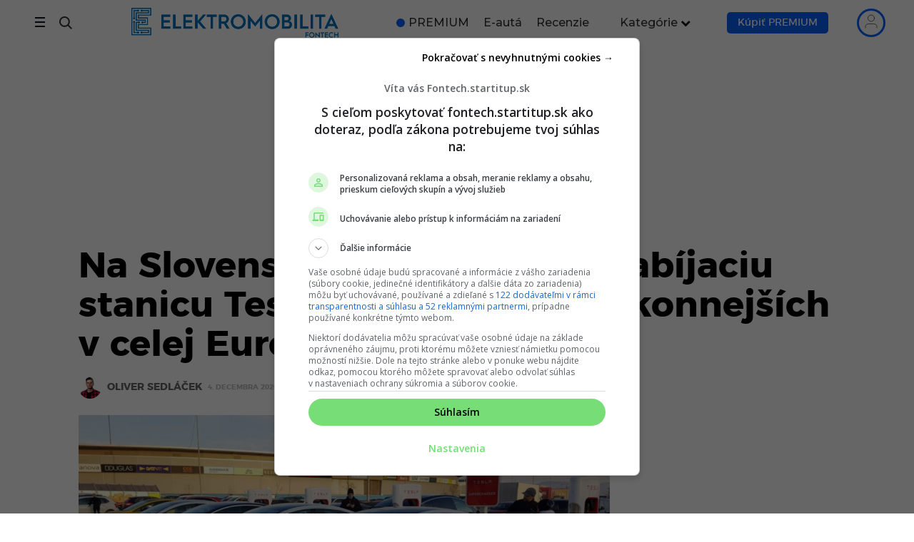

--- FILE ---
content_type: text/html; charset=UTF-8
request_url: https://fontech.startitup.sk/na-slovensku-otvorili-dalsiu-nabijaciu-stanicu-tesla-supercharger-ide-o-jednu-z-najvykonnejsich-v-europe/
body_size: 98018
content:
<!DOCTYPE HTML>

<html lang="sk-SK">

<head>
    
        <script>
            window.siu_remp_user_has_active_sub = false;
            window.siu_remp_user_is_logged_in = false;
        </script>
	
    <meta http-equiv="Content-Type" content="text/html; charset=UTF-8"/>
    <meta name="theme-color" content="#111111"/>
    <meta name="verify-admitad" content="469936274a"/>
    <meta name="viewport" content="width=device-width, initial-scale=1.0, viewport-fit=cover">

	
	
        <!--Preconnect-->
        <link rel="preconnect" href="//securepubads.g.doubleclick.net">

		
                    <link rel="preconnect" href="//delivery.r2b2.cz">
                    <link rel="preconnect" href="//protagcdn.com">

                    <link rel="dns-prefetch" href="//delivery.r2b2.cz">
                    <link rel="dns-prefetch" href="//protagcdn.com">

				
        <link rel="dns-prefetch" href="//securepubads.g.doubleclick.net">
        <link rel="dns-prefetch" href="//cdnjs.cloudflare.com">
        <link rel="dns-prefetch" href="//google-analytics.com">
        <link rel="dns-prefetch" href="//googleads.g.doubleclick.net">
        <link rel="dns-prefetch" href="//google.com">
        <link rel="dns-prefetch" href="//static.doubleclick.net">
        <link rel="dns-prefetch" href="//adservice.google.sk">
        <link rel="dns-prefetch" href="//s1.adform.net">
        <link rel="dns-prefetch" href="//adx.adform.net">

        <!--
		Tieto zdroje su potrebne pre nacitavanie, vyuziva ich style.css
		-->
		
        <style id="fontech_header_css">
            @font-face {
                font-family: "Montserrat";
                src: url("/wp-content/themes/fontech/fonts/montserrat/montserrat-bold.eot");
                src: url("/wp-content/themes/fontech/fonts/montserrat/montserrat-bold.eot?#iefix") format("embedded-opentype"), url("/wp-content/themes/fontech/fonts/montserrat/montserrat-bold.woff") format("woff"), url("/wp-content/themes/fontech/fonts/montserrat/montserrat-bold.woff2") format("woff2"), url("/wp-content/themes/fontech/fonts/montserrat/montserrat-bold.ttf") format("truetype"), url("/wp-content/themes/fontech/fonts/montserrat/montserrat-bold.svg#montserratbold") format("svg");
                font-weight: bold;
                font-style: normal;
                font-display: optional;
            }

            @font-face {
                font-family: "Montserrat";
                src: url("/wp-content/themes/fontech/fonts/montserrat/montserrat-medium.eot");
                src: url("/wp-content/themes/fontech/fonts/montserrat/montserrat-medium.eot?#iefix") format("embedded-opentype"), url("/wp-content/themes/fontech/fonts/montserrat/montserrat-medium.woff2") format("woff2"), url("/wp-content/themes/fontech/fonts/montserrat/montserrat-medium.ttf") format("truetype"), url("/wp-content/themes/fontech/fonts/montserrat/montserrat-medium.svg#montserratbold") format("svg");
                font-weight: 400;
                font-style: normal;
                font-display: optional;
            }

            @font-face {
                font-family: "Montserrat";
                src: url("/wp-content/themes/fontech/fonts/montserrat/montserrat-regular.eot");
                src: url("/wp-content/themes/fontech/fonts/montserrat/montserrat-regular.eot?#iefix") format("embedded-opentype"), url("/wp-content/themes/fontech/fonts/montserrat/montserrat-regular.woff") format("woff"), url("/wp-content/themes/fontech/fonts/montserrat/montserrat-regular.woff2") format("woff2"), url("/wp-content/themes/fontech/fonts/montserrat/montserrat-regular.ttf") format("truetype"), url("/wp-content/themes/fontech/fonts/montserrat/montserrat-regular.svg#montserratbold") format("svg");
                font-weight: normal;
                font-style: normal;
                font-display: optional;
            }

            @font-face {
                font-family: "Montserrat";
                src: url("/wp-content/themes/fontech/fonts/montserrat/montserrat-light.eot");
                src: url("/wp-content/themes/fontech/fonts/montserrat/montserrat-light.eot?#iefix") format("embedded-opentype"), url("/wp-content/themes/fontech/fonts/montserrat/montserrat-light.woff") format("woff"), url("/wp-content/themes/fontech/fonts/montserrat/montserrat-light.woff2") format("woff2"), url("/wp-content/themes/fontech/fonts/montserrat/montserrat-light.ttf") format("truetype"), url("/wp-content/themes/fontech/fonts/montserrat/montserrat-light.svg#montserratbold") format("svg");
                font-weight: 100;
                font-style: normal;
                font-display: optional;
            }
        </style>

		
		<link rel="preload" as="image" href="https://fontech.startitup.sk/wp-content/uploads/2020/12/tesla-supercharger-kosice-titulna-768x432.jpg?x48182"   decoding="async"  imagesrcset="https://fontech.startitup.sk/wp-content/uploads/2020/12/tesla-supercharger-kosice-titulna-768x432.jpg 768w, https://fontech.startitup.sk/wp-content/uploads/2020/12/tesla-supercharger-kosice-titulna-300x169.jpg 300w, https://fontech.startitup.sk/wp-content/uploads/2020/12/tesla-supercharger-kosice-titulna-1024x576.jpg 1024w, https://fontech.startitup.sk/wp-content/uploads/2020/12/tesla-supercharger-kosice-titulna-1536x864.jpg 1536w, https://fontech.startitup.sk/wp-content/uploads/2020/12/tesla-supercharger-kosice-titulna-20x11.jpg 20w, https://fontech.startitup.sk/wp-content/uploads/2020/12/tesla-supercharger-kosice-titulna-40x23.jpg 40w, https://fontech.startitup.sk/wp-content/uploads/2020/12/tesla-supercharger-kosice-titulna-80x45.jpg 80w, https://fontech.startitup.sk/wp-content/uploads/2020/12/tesla-supercharger-kosice-titulna-1000x563.jpg 1000w, https://fontech.startitup.sk/wp-content/uploads/2020/12/tesla-supercharger-kosice-titulna-1200x675.jpg 1200w, https://fontech.startitup.sk/wp-content/uploads/2020/12/tesla-supercharger-kosice-titulna.jpg 1920w" imagesizes="(max-width: 768px) 100vw, 768px" >
        <link rel="preload" href="https://securepubads.g.doubleclick.net/tag/js/gpt.js" as="script">

        <!-- <link rel="preload" href="/wp-includes/js/jquery/jquery.min.js?x48182&amp;ver=3.6.0" as="script"> -->
        <!-- <link rel="preload" href="/wp-includes/js/jquery/jquery-migrate.min.js?x48182&amp;ver=3.3.2" as="script"> -->

        <style class="fontech-bootstrap-critical">
            /* Font awesome inline css from /css/font-awesome.min.css */
            @font-face {
                font-family: 'FontAwesome';
                font-display: block;
                src: url('/wp-content/themes/fontech/fonts/fontawesome-webfont.eot?v=4.7.0');
                src: url('/wp-content/themes/fontech/fonts/fontawesome-webfont.eot?#iefix&v=4.7.0') format('embedded-opentype'), url('/wp-content/themes/fontech/fonts/fontawesome-webfont.woff2?v=4.7.0') format('woff2'), url('/wp-content/themes/fontech/fonts/fontawesome-webfont.woff?v=4.7.0') format('woff'), url('/wp-content/themes/fontech/fonts/fontawesome-webfont.ttf?v=4.7.0') format('truetype'), url('/wp-content/themes/fontech/fonts/fontawesome-webfont.svg?v=4.7.0#fontawesomeregular') format('svg');
                font-weight: normal;
                font-style: normal
            }

            .fa {
                display: inline-block;
                font: normal normal normal 14px/1 FontAwesome;
                font-size: inherit;
                text-rendering: auto;
                -webkit-font-smoothing: antialiased;
                -moz-osx-font-smoothing: grayscale
            }

            .fa-lg {
                font-size: 1.33333333em;
                line-height: .75em;
                vertical-align: -15%
            }

            .fa-2x {
                font-size: 2em
            }

            .fa-3x {
                font-size: 3em
            }

            .fa-4x {
                font-size: 4em
            }

            .fa-5x {
                font-size: 5em
            }

            .fa-fw {
                width: 1.28571429em;
                text-align: center
            }

            .fa-ul {
                padding-left: 0;
                margin-left: 2.14285714em;
                list-style-type: none
            }

            .fa-ul > li {
                position: relative
            }

            .fa-li {
                position: absolute;
                left: -2.14285714em;
                width: 2.14285714em;
                top: .14285714em;
                text-align: center
            }

            .fa-li.fa-lg {
                left: -1.85714286em
            }

            .fa-border {
                padding: .2em .25em .15em;
                border: solid .08em #eee;
                border-radius: .1em
            }

            .fa-pull-left {
                float: left
            }

            .fa-pull-right {
                float: right
            }

            .fa.fa-pull-left {
                margin-right: .3em
            }

            .fa.fa-pull-right {
                margin-left: .3em
            }

            .pull-right {
                float: right
            }

            .pull-left {
                float: left
            }

            .fa.pull-left {
                margin-right: .3em
            }

            .fa.pull-right {
                margin-left: .3em
            }

            .fa-spin {
                -webkit-animation: fa-spin 2s infinite linear;
                animation: fa-spin 2s infinite linear
            }

            .fa-pulse {
                -webkit-animation: fa-spin 1s infinite steps(8);
                animation: fa-spin 1s infinite steps(8)
            }

            @-webkit-keyframes fa-spin {
                0% {
                    -webkit-transform: rotate(0deg);
                    transform: rotate(0deg)
                }
                100% {
                    -webkit-transform: rotate(359deg);
                    transform: rotate(359deg)
                }
            }

            @keyframes fa-spin {
                0% {
                    -webkit-transform: rotate(0deg);
                    transform: rotate(0deg)
                }
                100% {
                    -webkit-transform: rotate(359deg);
                    transform: rotate(359deg)
                }
            }

            .fa-rotate-90 {
                -ms-filter: "progid:DXImageTransform.Microsoft.BasicImage(rotation=1)";
                -webkit-transform: rotate(90deg);
                -ms-transform: rotate(90deg);
                transform: rotate(90deg)
            }

            .fa-rotate-180 {
                -ms-filter: "progid:DXImageTransform.Microsoft.BasicImage(rotation=2)";
                -webkit-transform: rotate(180deg);
                -ms-transform: rotate(180deg);
                transform: rotate(180deg)
            }

            .fa-rotate-270 {
                -ms-filter: "progid:DXImageTransform.Microsoft.BasicImage(rotation=3)";
                -webkit-transform: rotate(270deg);
                -ms-transform: rotate(270deg);
                transform: rotate(270deg)
            }

            .fa-flip-horizontal {
                -ms-filter: "progid:DXImageTransform.Microsoft.BasicImage(rotation=0, mirror=1)";
                -webkit-transform: scale(-1, 1);
                -ms-transform: scale(-1, 1);
                transform: scale(-1, 1)
            }

            .fa-flip-vertical {
                -ms-filter: "progid:DXImageTransform.Microsoft.BasicImage(rotation=2, mirror=1)";
                -webkit-transform: scale(1, -1);
                -ms-transform: scale(1, -1);
                transform: scale(1, -1)
            }

            :root .fa-rotate-90, :root .fa-rotate-180, :root .fa-rotate-270, :root .fa-flip-horizontal, :root .fa-flip-vertical {
                filter: none
            }

            .fa-stack {
                position: relative;
                display: inline-block;
                width: 2em;
                height: 2em;
                line-height: 2em;
                vertical-align: middle
            }

            .fa-stack-1x, .fa-stack-2x {
                position: absolute;
                left: 0;
                width: 100%;
                text-align: center
            }

            .fa-stack-1x {
                line-height: inherit
            }

            .fa-stack-2x {
                font-size: 2em
            }

            .fa-inverse {
                color: #fff
            }

            .fa-glass:before {
                content: "\f000"
            }

            .fa-music:before {
                content: "\f001"
            }

            .fa-search:before {
                content: "\f002"
            }

            .fa-envelope-o:before {
                content: "\f003"
            }

            .fa-heart:before {
                content: "\f004"
            }

            .fa-star:before {
                content: "\f005"
            }

            .fa-star-o:before {
                content: "\f006"
            }

            .fa-user:before {
                content: "\f007"
            }

            .fa-film:before {
                content: "\f008"
            }

            .fa-th-large:before {
                content: "\f009"
            }

            .fa-th:before {
                content: "\f00a"
            }

            .fa-th-list:before {
                content: "\f00b"
            }

            .fa-check:before {
                content: "\f00c"
            }

            .fa-remove:before, .fa-close:before, .fa-times:before {
                content: "\f00d"
            }

            .fa-search-plus:before {
                content: "\f00e"
            }

            .fa-search-minus:before {
                content: "\f010"
            }

            .fa-power-off:before {
                content: "\f011"
            }

            .fa-signal:before {
                content: "\f012"
            }

            .fa-gear:before, .fa-cog:before {
                content: "\f013"
            }

            .fa-trash-o:before {
                content: "\f014"
            }

            .fa-home:before {
                content: "\f015"
            }

            .fa-file-o:before {
                content: "\f016"
            }

            .fa-clock-o:before {
                content: "\f017"
            }

            .fa-road:before {
                content: "\f018"
            }

            .fa-download:before {
                content: "\f019"
            }

            .fa-arrow-circle-o-down:before {
                content: "\f01a"
            }

            .fa-arrow-circle-o-up:before {
                content: "\f01b"
            }

            .fa-inbox:before {
                content: "\f01c"
            }

            .fa-play-circle-o:before {
                content: "\f01d"
            }

            .fa-rotate-right:before, .fa-repeat:before {
                content: "\f01e"
            }

            .fa-refresh:before {
                content: "\f021"
            }

            .fa-list-alt:before {
                content: "\f022"
            }

            .fa-lock:before {
                content: "\f023"
            }

            .fa-flag:before {
                content: "\f024"
            }

            .fa-headphones:before {
                content: "\f025"
            }

            .fa-volume-off:before {
                content: "\f026"
            }

            .fa-volume-down:before {
                content: "\f027"
            }

            .fa-volume-up:before {
                content: "\f028"
            }

            .fa-qrcode:before {
                content: "\f029"
            }

            .fa-barcode:before {
                content: "\f02a"
            }

            .fa-tag:before {
                content: "\f02b"
            }

            .fa-tags:before {
                content: "\f02c"
            }

            .fa-book:before {
                content: "\f02d"
            }

            .fa-bookmark:before {
                content: "\f02e"
            }

            .fa-print:before {
                content: "\f02f"
            }

            .fa-camera:before {
                content: "\f030"
            }

            .fa-font:before {
                content: "\f031"
            }

            .fa-bold:before {
                content: "\f032"
            }

            .fa-italic:before {
                content: "\f033"
            }

            .fa-text-height:before {
                content: "\f034"
            }

            .fa-text-width:before {
                content: "\f035"
            }

            .fa-align-left:before {
                content: "\f036"
            }

            .fa-align-center:before {
                content: "\f037"
            }

            .fa-align-right:before {
                content: "\f038"
            }

            .fa-align-justify:before {
                content: "\f039"
            }

            .fa-list:before {
                content: "\f03a"
            }

            .fa-dedent:before, .fa-outdent:before {
                content: "\f03b"
            }

            .fa-indent:before {
                content: "\f03c"
            }

            .fa-video-camera:before {
                content: "\f03d"
            }

            .fa-photo:before, .fa-image:before, .fa-picture-o:before {
                content: "\f03e"
            }

            .fa-pencil:before {
                content: "\f040"
            }

            .fa-map-marker:before {
                content: "\f041"
            }

            .fa-adjust:before {
                content: "\f042"
            }

            .fa-tint:before {
                content: "\f043"
            }

            .fa-edit:before, .fa-pencil-square-o:before {
                content: "\f044"
            }

            .fa-share-square-o:before {
                content: "\f045"
            }

            .fa-check-square-o:before {
                content: "\f046"
            }

            .fa-arrows:before {
                content: "\f047"
            }

            .fa-step-backward:before {
                content: "\f048"
            }

            .fa-fast-backward:before {
                content: "\f049"
            }

            .fa-backward:before {
                content: "\f04a"
            }

            .fa-play:before {
                content: "\f04b"
            }

            .fa-pause:before {
                content: "\f04c"
            }

            .fa-stop:before {
                content: "\f04d"
            }

            .fa-forward:before {
                content: "\f04e"
            }

            .fa-fast-forward:before {
                content: "\f050"
            }

            .fa-step-forward:before {
                content: "\f051"
            }

            .fa-eject:before {
                content: "\f052"
            }

            .fa-chevron-left:before {
                content: "\f053"
            }

            .fa-chevron-right:before {
                content: "\f054"
            }

            .fa-plus-circle:before {
                content: "\f055"
            }

            .fa-minus-circle:before {
                content: "\f056"
            }

            .fa-times-circle:before {
                content: "\f057"
            }

            .fa-check-circle:before {
                content: "\f058"
            }

            .fa-question-circle:before {
                content: "\f059"
            }

            .fa-info-circle:before {
                content: "\f05a"
            }

            .fa-crosshairs:before {
                content: "\f05b"
            }

            .fa-times-circle-o:before {
                content: "\f05c"
            }

            .fa-check-circle-o:before {
                content: "\f05d"
            }

            .fa-ban:before {
                content: "\f05e"
            }

            .fa-arrow-left:before {
                content: "\f060"
            }

            .fa-arrow-right:before {
                content: "\f061"
            }

            .fa-arrow-up:before {
                content: "\f062"
            }

            .fa-arrow-down:before {
                content: "\f063"
            }

            .fa-mail-forward:before, .fa-share:before {
                content: "\f064"
            }

            .fa-expand:before {
                content: "\f065"
            }

            .fa-compress:before {
                content: "\f066"
            }

            .fa-plus:before {
                content: "\f067"
            }

            .fa-minus:before {
                content: "\f068"
            }

            .fa-asterisk:before {
                content: "\f069"
            }

            .fa-exclamation-circle:before {
                content: "\f06a"
            }

            .fa-gift:before {
                content: "\f06b"
            }

            .fa-leaf:before {
                content: "\f06c"
            }

            .fa-fire:before {
                content: "\f06d"
            }

            .fa-eye:before {
                content: "\f06e"
            }

            .fa-eye-slash:before {
                content: "\f070"
            }

            .fa-warning:before, .fa-exclamation-triangle:before {
                content: "\f071"
            }

            .fa-plane:before {
                content: "\f072"
            }

            .fa-calendar:before {
                content: "\f073"
            }

            .fa-random:before {
                content: "\f074"
            }

            .fa-comment:before {
                content: "\f075"
            }

            .fa-magnet:before {
                content: "\f076"
            }

            .fa-chevron-up:before {
                content: "\f077"
            }

            .fa-chevron-down:before {
                content: "\f078"
            }

            .fa-retweet:before {
                content: "\f079"
            }

            .fa-shopping-cart:before {
                content: "\f07a"
            }

            .fa-folder:before {
                content: "\f07b"
            }

            .fa-folder-open:before {
                content: "\f07c"
            }

            .fa-arrows-v:before {
                content: "\f07d"
            }

            .fa-arrows-h:before {
                content: "\f07e"
            }

            .fa-bar-chart-o:before, .fa-bar-chart:before {
                content: "\f080"
            }

            .fa-twitter-square:before {
                content: "\f081"
            }

            .fa-facebook-square:before {
                content: "\f082"
            }

            .fa-camera-retro:before {
                content: "\f083"
            }

            .fa-key:before {
                content: "\f084"
            }

            .fa-gears:before, .fa-cogs:before {
                content: "\f085"
            }

            .fa-comments:before {
                content: "\f086"
            }

            .fa-thumbs-o-up:before {
                content: "\f087"
            }

            .fa-thumbs-o-down:before {
                content: "\f088"
            }

            .fa-star-half:before {
                content: "\f089"
            }

            .fa-heart-o:before {
                content: "\f08a"
            }

            .fa-sign-out:before {
                content: "\f08b"
            }

            .fa-linkedin-square:before {
                content: "\f08c"
            }

            .fa-thumb-tack:before {
                content: "\f08d"
            }

            .fa-external-link:before {
                content: "\f08e"
            }

            .fa-sign-in:before {
                content: "\f090"
            }

            .fa-trophy:before {
                content: "\f091"
            }

            .fa-github-square:before {
                content: "\f092"
            }

            .fa-upload:before {
                content: "\f093"
            }

            .fa-lemon-o:before {
                content: "\f094"
            }

            .fa-phone:before {
                content: "\f095"
            }

            .fa-square-o:before {
                content: "\f096"
            }

            .fa-bookmark-o:before {
                content: "\f097"
            }

            .fa-phone-square:before {
                content: "\f098"
            }

            .fa-twitter:before {
                content: "\f099"
            }

            .fa-facebook-f:before, .fa-facebook:before {
                content: "\f09a"
            }

            .fa-github:before {
                content: "\f09b"
            }

            .fa-unlock:before {
                content: "\f09c"
            }

            .fa-credit-card:before {
                content: "\f09d"
            }

            .fa-feed:before, .fa-rss:before {
                content: "\f09e"
            }

            .fa-hdd-o:before {
                content: "\f0a0"
            }

            .fa-bullhorn:before {
                content: "\f0a1"
            }

            .fa-bell:before {
                content: "\f0f3"
            }

            .fa-certificate:before {
                content: "\f0a3"
            }

            .fa-hand-o-right:before {
                content: "\f0a4"
            }

            .fa-hand-o-left:before {
                content: "\f0a5"
            }

            .fa-hand-o-up:before {
                content: "\f0a6"
            }

            .fa-hand-o-down:before {
                content: "\f0a7"
            }

            .fa-arrow-circle-left:before {
                content: "\f0a8"
            }

            .fa-arrow-circle-right:before {
                content: "\f0a9"
            }

            .fa-arrow-circle-up:before {
                content: "\f0aa"
            }

            .fa-arrow-circle-down:before {
                content: "\f0ab"
            }

            .fa-globe:before {
                content: "\f0ac"
            }

            .fa-wrench:before {
                content: "\f0ad"
            }

            .fa-tasks:before {
                content: "\f0ae"
            }

            .fa-filter:before {
                content: "\f0b0"
            }

            .fa-briefcase:before {
                content: "\f0b1"
            }

            .fa-arrows-alt:before {
                content: "\f0b2"
            }

            .fa-group:before, .fa-users:before {
                content: "\f0c0"
            }

            .fa-chain:before, .fa-link:before {
                content: "\f0c1"
            }

            .fa-cloud:before {
                content: "\f0c2"
            }

            .fa-flask:before {
                content: "\f0c3"
            }

            .fa-cut:before, .fa-scissors:before {
                content: "\f0c4"
            }

            .fa-copy:before, .fa-files-o:before {
                content: "\f0c5"
            }

            .fa-paperclip:before {
                content: "\f0c6"
            }

            .fa-save:before, .fa-floppy-o:before {
                content: "\f0c7"
            }

            .fa-square:before {
                content: "\f0c8"
            }

            .fa-navicon:before, .fa-reorder:before, .fa-bars:before {
                content: "\f0c9"
            }

            .fa-list-ul:before {
                content: "\f0ca"
            }

            .fa-list-ol:before {
                content: "\f0cb"
            }

            .fa-strikethrough:before {
                content: "\f0cc"
            }

            .fa-underline:before {
                content: "\f0cd"
            }

            .fa-table:before {
                content: "\f0ce"
            }

            .fa-magic:before {
                content: "\f0d0"
            }

            .fa-truck:before {
                content: "\f0d1"
            }

            .fa-pinterest:before {
                content: "\f0d2"
            }

            .fa-pinterest-square:before {
                content: "\f0d3"
            }

            .fa-google-plus-square:before {
                content: "\f0d4"
            }

            .fa-google-plus:before {
                content: "\f0d5"
            }

            .fa-money:before {
                content: "\f0d6"
            }

            .fa-caret-down:before {
                content: "\f0d7"
            }

            .fa-caret-up:before {
                content: "\f0d8"
            }

            .fa-caret-left:before {
                content: "\f0d9"
            }

            .fa-caret-right:before {
                content: "\f0da"
            }

            .fa-columns:before {
                content: "\f0db"
            }

            .fa-unsorted:before, .fa-sort:before {
                content: "\f0dc"
            }

            .fa-sort-down:before, .fa-sort-desc:before {
                content: "\f0dd"
            }

            .fa-sort-up:before, .fa-sort-asc:before {
                content: "\f0de"
            }

            .fa-envelope:before {
                content: "\f0e0"
            }

            .fa-linkedin:before {
                content: "\f0e1"
            }

            .fa-rotate-left:before, .fa-undo:before {
                content: "\f0e2"
            }

            .fa-legal:before, .fa-gavel:before {
                content: "\f0e3"
            }

            .fa-dashboard:before, .fa-tachometer:before {
                content: "\f0e4"
            }

            .fa-comment-o:before {
                content: "\f0e5"
            }

            .fa-comments-o:before {
                content: "\f0e6"
            }

            .fa-flash:before, .fa-bolt:before {
                content: "\f0e7"
            }

            .fa-sitemap:before {
                content: "\f0e8"
            }

            .fa-umbrella:before {
                content: "\f0e9"
            }

            .fa-paste:before, .fa-clipboard:before {
                content: "\f0ea"
            }

            .fa-lightbulb-o:before {
                content: "\f0eb"
            }

            .fa-exchange:before {
                content: "\f0ec"
            }

            .fa-cloud-download:before {
                content: "\f0ed"
            }

            .fa-cloud-upload:before {
                content: "\f0ee"
            }

            .fa-user-md:before {
                content: "\f0f0"
            }

            .fa-stethoscope:before {
                content: "\f0f1"
            }

            .fa-suitcase:before {
                content: "\f0f2"
            }

            .fa-bell-o:before {
                content: "\f0a2"
            }

            .fa-coffee:before {
                content: "\f0f4"
            }

            .fa-cutlery:before {
                content: "\f0f5"
            }

            .fa-file-text-o:before {
                content: "\f0f6"
            }

            .fa-building-o:before {
                content: "\f0f7"
            }

            .fa-hospital-o:before {
                content: "\f0f8"
            }

            .fa-ambulance:before {
                content: "\f0f9"
            }

            .fa-medkit:before {
                content: "\f0fa"
            }

            .fa-fighter-jet:before {
                content: "\f0fb"
            }

            .fa-beer:before {
                content: "\f0fc"
            }

            .fa-h-square:before {
                content: "\f0fd"
            }

            .fa-plus-square:before {
                content: "\f0fe"
            }

            .fa-angle-double-left:before {
                content: "\f100"
            }

            .fa-angle-double-right:before {
                content: "\f101"
            }

            .fa-angle-double-up:before {
                content: "\f102"
            }

            .fa-angle-double-down:before {
                content: "\f103"
            }

            .fa-angle-left:before {
                content: "\f104"
            }

            .fa-angle-right:before {
                content: "\f105"
            }

            .fa-angle-up:before {
                content: "\f106"
            }

            .fa-angle-down:before {
                content: "\f107"
            }

            .fa-desktop:before {
                content: "\f108"
            }

            .fa-laptop:before {
                content: "\f109"
            }

            .fa-tablet:before {
                content: "\f10a"
            }

            .fa-mobile-phone:before, .fa-mobile:before {
                content: "\f10b"
            }

            .fa-circle-o:before {
                content: "\f10c"
            }

            .fa-quote-left:before {
                content: "\f10d"
            }

            .fa-quote-right:before {
                content: "\f10e"
            }

            .fa-spinner:before {
                content: "\f110"
            }

            .fa-circle:before {
                content: "\f111"
            }

            .fa-mail-reply:before, .fa-reply:before {
                content: "\f112"
            }

            .fa-github-alt:before {
                content: "\f113"
            }

            .fa-folder-o:before {
                content: "\f114"
            }

            .fa-folder-open-o:before {
                content: "\f115"
            }

            .fa-smile-o:before {
                content: "\f118"
            }

            .fa-frown-o:before {
                content: "\f119"
            }

            .fa-meh-o:before {
                content: "\f11a"
            }

            .fa-gamepad:before {
                content: "\f11b"
            }

            .fa-keyboard-o:before {
                content: "\f11c"
            }

            .fa-flag-o:before {
                content: "\f11d"
            }

            .fa-flag-checkered:before {
                content: "\f11e"
            }

            .fa-terminal:before {
                content: "\f120"
            }

            .fa-code:before {
                content: "\f121"
            }

            .fa-mail-reply-all:before, .fa-reply-all:before {
                content: "\f122"
            }

            .fa-star-half-empty:before, .fa-star-half-full:before, .fa-star-half-o:before {
                content: "\f123"
            }

            .fa-location-arrow:before {
                content: "\f124"
            }

            .fa-crop:before {
                content: "\f125"
            }

            .fa-code-fork:before {
                content: "\f126"
            }

            .fa-unlink:before, .fa-chain-broken:before {
                content: "\f127"
            }

            .fa-question:before {
                content: "\f128"
            }

            .fa-info:before {
                content: "\f129"
            }

            .fa-exclamation:before {
                content: "\f12a"
            }

            .fa-superscript:before {
                content: "\f12b"
            }

            .fa-subscript:before {
                content: "\f12c"
            }

            .fa-eraser:before {
                content: "\f12d"
            }

            .fa-puzzle-piece:before {
                content: "\f12e"
            }

            .fa-microphone:before {
                content: "\f130"
            }

            .fa-microphone-slash:before {
                content: "\f131"
            }

            .fa-shield:before {
                content: "\f132"
            }

            .fa-calendar-o:before {
                content: "\f133"
            }

            .fa-fire-extinguisher:before {
                content: "\f134"
            }

            .fa-rocket:before {
                content: "\f135"
            }

            .fa-maxcdn:before {
                content: "\f136"
            }

            .fa-chevron-circle-left:before {
                content: "\f137"
            }

            .fa-chevron-circle-right:before {
                content: "\f138"
            }

            .fa-chevron-circle-up:before {
                content: "\f139"
            }

            .fa-chevron-circle-down:before {
                content: "\f13a"
            }

            .fa-html5:before {
                content: "\f13b"
            }

            .fa-css3:before {
                content: "\f13c"
            }

            .fa-anchor:before {
                content: "\f13d"
            }

            .fa-unlock-alt:before {
                content: "\f13e"
            }

            .fa-bullseye:before {
                content: "\f140"
            }

            .fa-ellipsis-h:before {
                content: "\f141"
            }

            .fa-ellipsis-v:before {
                content: "\f142"
            }

            .fa-rss-square:before {
                content: "\f143"
            }

            .fa-play-circle:before {
                content: "\f144"
            }

            .fa-ticket:before {
                content: "\f145"
            }

            .fa-minus-square:before {
                content: "\f146"
            }

            .fa-minus-square-o:before {
                content: "\f147"
            }

            .fa-level-up:before {
                content: "\f148"
            }

            .fa-level-down:before {
                content: "\f149"
            }

            .fa-check-square:before {
                content: "\f14a"
            }

            .fa-pencil-square:before {
                content: "\f14b"
            }

            .fa-external-link-square:before {
                content: "\f14c"
            }

            .fa-share-square:before {
                content: "\f14d"
            }

            .fa-compass:before {
                content: "\f14e"
            }

            .fa-toggle-down:before, .fa-caret-square-o-down:before {
                content: "\f150"
            }

            .fa-toggle-up:before, .fa-caret-square-o-up:before {
                content: "\f151"
            }

            .fa-toggle-right:before, .fa-caret-square-o-right:before {
                content: "\f152"
            }

            .fa-euro:before, .fa-eur:before {
                content: "\f153"
            }

            .fa-gbp:before {
                content: "\f154"
            }

            .fa-dollar:before, .fa-usd:before {
                content: "\f155"
            }

            .fa-rupee:before, .fa-inr:before {
                content: "\f156"
            }

            .fa-cny:before, .fa-rmb:before, .fa-yen:before, .fa-jpy:before {
                content: "\f157"
            }

            .fa-ruble:before, .fa-rouble:before, .fa-rub:before {
                content: "\f158"
            }

            .fa-won:before, .fa-krw:before {
                content: "\f159"
            }

            .fa-bitcoin:before, .fa-btc:before {
                content: "\f15a"
            }

            .fa-file:before {
                content: "\f15b"
            }

            .fa-file-text:before {
                content: "\f15c"
            }

            .fa-sort-alpha-asc:before {
                content: "\f15d"
            }

            .fa-sort-alpha-desc:before {
                content: "\f15e"
            }

            .fa-sort-amount-asc:before {
                content: "\f160"
            }

            .fa-sort-amount-desc:before {
                content: "\f161"
            }

            .fa-sort-numeric-asc:before {
                content: "\f162"
            }

            .fa-sort-numeric-desc:before {
                content: "\f163"
            }

            .fa-thumbs-up:before {
                content: "\f164"
            }

            .fa-thumbs-down:before {
                content: "\f165"
            }

            .fa-youtube-square:before {
                content: "\f166"
            }

            .fa-youtube:before {
                content: "\f167"
            }

            .fa-xing:before {
                content: "\f168"
            }

            .fa-xing-square:before {
                content: "\f169"
            }

            .fa-youtube-play:before {
                content: "\f16a"
            }

            .fa-dropbox:before {
                content: "\f16b"
            }

            .fa-stack-overflow:before {
                content: "\f16c"
            }

            .fa-instagram:before {
                content: "\f16d"
            }

            .fa-flickr:before {
                content: "\f16e"
            }

            .fa-adn:before {
                content: "\f170"
            }

            .fa-bitbucket:before {
                content: "\f171"
            }

            .fa-bitbucket-square:before {
                content: "\f172"
            }

            .fa-tumblr:before {
                content: "\f173"
            }

            .fa-tumblr-square:before {
                content: "\f174"
            }

            .fa-long-arrow-down:before {
                content: "\f175"
            }

            .fa-long-arrow-up:before {
                content: "\f176"
            }

            .fa-long-arrow-left:before {
                content: "\f177"
            }

            .fa-long-arrow-right:before {
                content: "\f178"
            }

            .fa-apple:before {
                content: "\f179"
            }

            .fa-windows:before {
                content: "\f17a"
            }

            .fa-android:before {
                content: "\f17b"
            }

            .fa-linux:before {
                content: "\f17c"
            }

            .fa-dribbble:before {
                content: "\f17d"
            }

            .fa-skype:before {
                content: "\f17e"
            }

            .fa-foursquare:before {
                content: "\f180"
            }

            .fa-trello:before {
                content: "\f181"
            }

            .fa-female:before {
                content: "\f182"
            }

            .fa-male:before {
                content: "\f183"
            }

            .fa-gittip:before, .fa-gratipay:before {
                content: "\f184"
            }

            .fa-sun-o:before {
                content: "\f185"
            }

            .fa-moon-o:before {
                content: "\f186"
            }

            .fa-archive:before {
                content: "\f187"
            }

            .fa-bug:before {
                content: "\f188"
            }

            .fa-vk:before {
                content: "\f189"
            }

            .fa-weibo:before {
                content: "\f18a"
            }

            .fa-renren:before {
                content: "\f18b"
            }

            .fa-pagelines:before {
                content: "\f18c"
            }

            .fa-stack-exchange:before {
                content: "\f18d"
            }

            .fa-arrow-circle-o-right:before {
                content: "\f18e"
            }

            .fa-arrow-circle-o-left:before {
                content: "\f190"
            }

            .fa-toggle-left:before, .fa-caret-square-o-left:before {
                content: "\f191"
            }

            .fa-dot-circle-o:before {
                content: "\f192"
            }

            .fa-wheelchair:before {
                content: "\f193"
            }

            .fa-vimeo-square:before {
                content: "\f194"
            }

            .fa-turkish-lira:before, .fa-try:before {
                content: "\f195"
            }

            .fa-plus-square-o:before {
                content: "\f196"
            }

            .fa-space-shuttle:before {
                content: "\f197"
            }

            .fa-slack:before {
                content: "\f198"
            }

            .fa-envelope-square:before {
                content: "\f199"
            }

            .fa-wordpress:before {
                content: "\f19a"
            }

            .fa-openid:before {
                content: "\f19b"
            }

            .fa-institution:before, .fa-bank:before, .fa-university:before {
                content: "\f19c"
            }

            .fa-mortar-board:before, .fa-graduation-cap:before {
                content: "\f19d"
            }

            .fa-yahoo:before {
                content: "\f19e"
            }

            .fa-google:before {
                content: "\f1a0"
            }

            .fa-reddit:before {
                content: "\f1a1"
            }

            .fa-reddit-square:before {
                content: "\f1a2"
            }

            .fa-stumbleupon-circle:before {
                content: "\f1a3"
            }

            .fa-stumbleupon:before {
                content: "\f1a4"
            }

            .fa-delicious:before {
                content: "\f1a5"
            }

            .fa-digg:before {
                content: "\f1a6"
            }

            .fa-pied-piper-pp:before {
                content: "\f1a7"
            }

            .fa-pied-piper-alt:before {
                content: "\f1a8"
            }

            .fa-drupal:before {
                content: "\f1a9"
            }

            .fa-joomla:before {
                content: "\f1aa"
            }

            .fa-language:before {
                content: "\f1ab"
            }

            .fa-fax:before {
                content: "\f1ac"
            }

            .fa-building:before {
                content: "\f1ad"
            }

            .fa-child:before {
                content: "\f1ae"
            }

            .fa-paw:before {
                content: "\f1b0"
            }

            .fa-spoon:before {
                content: "\f1b1"
            }

            .fa-cube:before {
                content: "\f1b2"
            }

            .fa-cubes:before {
                content: "\f1b3"
            }

            .fa-behance:before {
                content: "\f1b4"
            }

            .fa-behance-square:before {
                content: "\f1b5"
            }

            .fa-steam:before {
                content: "\f1b6"
            }

            .fa-steam-square:before {
                content: "\f1b7"
            }

            .fa-recycle:before {
                content: "\f1b8"
            }

            .fa-automobile:before, .fa-car:before {
                content: "\f1b9"
            }

            .fa-cab:before, .fa-taxi:before {
                content: "\f1ba"
            }

            .fa-tree:before {
                content: "\f1bb"
            }

            .fa-spotify:before {
                content: "\f1bc"
            }

            .fa-deviantart:before {
                content: "\f1bd"
            }

            .fa-soundcloud:before {
                content: "\f1be"
            }

            .fa-database:before {
                content: "\f1c0"
            }

            .fa-file-pdf-o:before {
                content: "\f1c1"
            }

            .fa-file-word-o:before {
                content: "\f1c2"
            }

            .fa-file-excel-o:before {
                content: "\f1c3"
            }

            .fa-file-powerpoint-o:before {
                content: "\f1c4"
            }

            .fa-file-photo-o:before, .fa-file-picture-o:before, .fa-file-image-o:before {
                content: "\f1c5"
            }

            .fa-file-zip-o:before, .fa-file-archive-o:before {
                content: "\f1c6"
            }

            .fa-file-sound-o:before, .fa-file-audio-o:before {
                content: "\f1c7"
            }

            .fa-file-movie-o:before, .fa-file-video-o:before {
                content: "\f1c8"
            }

            .fa-file-code-o:before {
                content: "\f1c9"
            }

            .fa-vine:before {
                content: "\f1ca"
            }

            .fa-codepen:before {
                content: "\f1cb"
            }

            .fa-jsfiddle:before {
                content: "\f1cc"
            }

            .fa-life-bouy:before, .fa-life-buoy:before, .fa-life-saver:before, .fa-support:before, .fa-life-ring:before {
                content: "\f1cd"
            }

            .fa-circle-o-notch:before {
                content: "\f1ce"
            }

            .fa-ra:before, .fa-resistance:before, .fa-rebel:before {
                content: "\f1d0"
            }

            .fa-ge:before, .fa-empire:before {
                content: "\f1d1"
            }

            .fa-git-square:before {
                content: "\f1d2"
            }

            .fa-git:before {
                content: "\f1d3"
            }

            .fa-y-combinator-square:before, .fa-yc-square:before, .fa-hacker-news:before {
                content: "\f1d4"
            }

            .fa-tencent-weibo:before {
                content: "\f1d5"
            }

            .fa-qq:before {
                content: "\f1d6"
            }

            .fa-wechat:before, .fa-weixin:before {
                content: "\f1d7"
            }

            .fa-send:before, .fa-paper-plane:before {
                content: "\f1d8"
            }

            .fa-send-o:before, .fa-paper-plane-o:before {
                content: "\f1d9"
            }

            .fa-history:before {
                content: "\f1da"
            }

            .fa-circle-thin:before {
                content: "\f1db"
            }

            .fa-header:before {
                content: "\f1dc"
            }

            .fa-paragraph:before {
                content: "\f1dd"
            }

            .fa-sliders:before {
                content: "\f1de"
            }

            .fa-share-alt:before {
                content: "\f1e0"
            }

            .fa-share-alt-square:before {
                content: "\f1e1"
            }

            .fa-bomb:before {
                content: "\f1e2"
            }

            .fa-soccer-ball-o:before, .fa-futbol-o:before {
                content: "\f1e3"
            }

            .fa-tty:before {
                content: "\f1e4"
            }

            .fa-binoculars:before {
                content: "\f1e5"
            }

            .fa-plug:before {
                content: "\f1e6"
            }

            .fa-slideshare:before {
                content: "\f1e7"
            }

            .fa-twitch:before {
                content: "\f1e8"
            }

            .fa-yelp:before {
                content: "\f1e9"
            }

            .fa-newspaper-o:before {
                content: "\f1ea"
            }

            .fa-wifi:before {
                content: "\f1eb"
            }

            .fa-calculator:before {
                content: "\f1ec"
            }

            .fa-paypal:before {
                content: "\f1ed"
            }

            .fa-google-wallet:before {
                content: "\f1ee"
            }

            .fa-cc-visa:before {
                content: "\f1f0"
            }

            .fa-cc-mastercard:before {
                content: "\f1f1"
            }

            .fa-cc-discover:before {
                content: "\f1f2"
            }

            .fa-cc-amex:before {
                content: "\f1f3"
            }

            .fa-cc-paypal:before {
                content: "\f1f4"
            }

            .fa-cc-stripe:before {
                content: "\f1f5"
            }

            .fa-bell-slash:before {
                content: "\f1f6"
            }

            .fa-bell-slash-o:before {
                content: "\f1f7"
            }

            .fa-trash:before {
                content: "\f1f8"
            }

            .fa-copyright:before {
                content: "\f1f9"
            }

            .fa-at:before {
                content: "\f1fa"
            }

            .fa-eyedropper:before {
                content: "\f1fb"
            }

            .fa-paint-brush:before {
                content: "\f1fc"
            }

            .fa-birthday-cake:before {
                content: "\f1fd"
            }

            .fa-area-chart:before {
                content: "\f1fe"
            }

            .fa-pie-chart:before {
                content: "\f200"
            }

            .fa-line-chart:before {
                content: "\f201"
            }

            .fa-lastfm:before {
                content: "\f202"
            }

            .fa-lastfm-square:before {
                content: "\f203"
            }

            .fa-toggle-off:before {
                content: "\f204"
            }

            .fa-toggle-on:before {
                content: "\f205"
            }

            .fa-bicycle:before {
                content: "\f206"
            }

            .fa-bus:before {
                content: "\f207"
            }

            .fa-ioxhost:before {
                content: "\f208"
            }

            .fa-angellist:before {
                content: "\f209"
            }

            .fa-cc:before {
                content: "\f20a"
            }

            .fa-shekel:before, .fa-sheqel:before, .fa-ils:before {
                content: "\f20b"
            }

            .fa-meanpath:before {
                content: "\f20c"
            }

            .fa-buysellads:before {
                content: "\f20d"
            }

            .fa-connectdevelop:before {
                content: "\f20e"
            }

            .fa-dashcube:before {
                content: "\f210"
            }

            .fa-forumbee:before {
                content: "\f211"
            }

            .fa-leanpub:before {
                content: "\f212"
            }

            .fa-sellsy:before {
                content: "\f213"
            }

            .fa-shirtsinbulk:before {
                content: "\f214"
            }

            .fa-simplybuilt:before {
                content: "\f215"
            }

            .fa-skyatlas:before {
                content: "\f216"
            }

            .fa-cart-plus:before {
                content: "\f217"
            }

            .fa-cart-arrow-down:before {
                content: "\f218"
            }

            .fa-diamond:before {
                content: "\f219"
            }

            .fa-ship:before {
                content: "\f21a"
            }

            .fa-user-secret:before {
                content: "\f21b"
            }

            .fa-motorcycle:before {
                content: "\f21c"
            }

            .fa-street-view:before {
                content: "\f21d"
            }

            .fa-heartbeat:before {
                content: "\f21e"
            }

            .fa-venus:before {
                content: "\f221"
            }

            .fa-mars:before {
                content: "\f222"
            }

            .fa-mercury:before {
                content: "\f223"
            }

            .fa-intersex:before, .fa-transgender:before {
                content: "\f224"
            }

            .fa-transgender-alt:before {
                content: "\f225"
            }

            .fa-venus-double:before {
                content: "\f226"
            }

            .fa-mars-double:before {
                content: "\f227"
            }

            .fa-venus-mars:before {
                content: "\f228"
            }

            .fa-mars-stroke:before {
                content: "\f229"
            }

            .fa-mars-stroke-v:before {
                content: "\f22a"
            }

            .fa-mars-stroke-h:before {
                content: "\f22b"
            }

            .fa-neuter:before {
                content: "\f22c"
            }

            .fa-genderless:before {
                content: "\f22d"
            }

            .fa-facebook-official:before {
                content: "\f230"
            }

            .fa-pinterest-p:before {
                content: "\f231"
            }

            .fa-whatsapp:before {
                content: "\f232"
            }

            .fa-server:before {
                content: "\f233"
            }

            .fa-user-plus:before {
                content: "\f234"
            }

            .fa-user-times:before {
                content: "\f235"
            }

            .fa-hotel:before, .fa-bed:before {
                content: "\f236"
            }

            .fa-viacoin:before {
                content: "\f237"
            }

            .fa-train:before {
                content: "\f238"
            }

            .fa-subway:before {
                content: "\f239"
            }

            .fa-medium:before {
                content: "\f23a"
            }

            .fa-yc:before, .fa-y-combinator:before {
                content: "\f23b"
            }

            .fa-optin-monster:before {
                content: "\f23c"
            }

            .fa-opencart:before {
                content: "\f23d"
            }

            .fa-expeditedssl:before {
                content: "\f23e"
            }

            .fa-battery-4:before, .fa-battery:before, .fa-battery-full:before {
                content: "\f240"
            }

            .fa-battery-3:before, .fa-battery-three-quarters:before {
                content: "\f241"
            }

            .fa-battery-2:before, .fa-battery-half:before {
                content: "\f242"
            }

            .fa-battery-1:before, .fa-battery-quarter:before {
                content: "\f243"
            }

            .fa-battery-0:before, .fa-battery-empty:before {
                content: "\f244"
            }

            .fa-mouse-pointer:before {
                content: "\f245"
            }

            .fa-i-cursor:before {
                content: "\f246"
            }

            .fa-object-group:before {
                content: "\f247"
            }

            .fa-object-ungroup:before {
                content: "\f248"
            }

            .fa-sticky-note:before {
                content: "\f249"
            }

            .fa-sticky-note-o:before {
                content: "\f24a"
            }

            .fa-cc-jcb:before {
                content: "\f24b"
            }

            .fa-cc-diners-club:before {
                content: "\f24c"
            }

            .fa-clone:before {
                content: "\f24d"
            }

            .fa-balance-scale:before {
                content: "\f24e"
            }

            .fa-hourglass-o:before {
                content: "\f250"
            }

            .fa-hourglass-1:before, .fa-hourglass-start:before {
                content: "\f251"
            }

            .fa-hourglass-2:before, .fa-hourglass-half:before {
                content: "\f252"
            }

            .fa-hourglass-3:before, .fa-hourglass-end:before {
                content: "\f253"
            }

            .fa-hourglass:before {
                content: "\f254"
            }

            .fa-hand-grab-o:before, .fa-hand-rock-o:before {
                content: "\f255"
            }

            .fa-hand-stop-o:before, .fa-hand-paper-o:before {
                content: "\f256"
            }

            .fa-hand-scissors-o:before {
                content: "\f257"
            }

            .fa-hand-lizard-o:before {
                content: "\f258"
            }

            .fa-hand-spock-o:before {
                content: "\f259"
            }

            .fa-hand-pointer-o:before {
                content: "\f25a"
            }

            .fa-hand-peace-o:before {
                content: "\f25b"
            }

            .fa-trademark:before {
                content: "\f25c"
            }

            .fa-registered:before {
                content: "\f25d"
            }

            .fa-creative-commons:before {
                content: "\f25e"
            }

            .fa-gg:before {
                content: "\f260"
            }

            .fa-gg-circle:before {
                content: "\f261"
            }

            .fa-tripadvisor:before {
                content: "\f262"
            }

            .fa-odnoklassniki:before {
                content: "\f263"
            }

            .fa-odnoklassniki-square:before {
                content: "\f264"
            }

            .fa-get-pocket:before {
                content: "\f265"
            }

            .fa-wikipedia-w:before {
                content: "\f266"
            }

            .fa-safari:before {
                content: "\f267"
            }

            .fa-chrome:before {
                content: "\f268"
            }

            .fa-firefox:before {
                content: "\f269"
            }

            .fa-opera:before {
                content: "\f26a"
            }

            .fa-internet-explorer:before {
                content: "\f26b"
            }

            .fa-tv:before, .fa-television:before {
                content: "\f26c"
            }

            .fa-contao:before {
                content: "\f26d"
            }

            .fa-500px:before {
                content: "\f26e"
            }

            .fa-amazon:before {
                content: "\f270"
            }

            .fa-calendar-plus-o:before {
                content: "\f271"
            }

            .fa-calendar-minus-o:before {
                content: "\f272"
            }

            .fa-calendar-times-o:before {
                content: "\f273"
            }

            .fa-calendar-check-o:before {
                content: "\f274"
            }

            .fa-industry:before {
                content: "\f275"
            }

            .fa-map-pin:before {
                content: "\f276"
            }

            .fa-map-signs:before {
                content: "\f277"
            }

            .fa-map-o:before {
                content: "\f278"
            }

            .fa-map:before {
                content: "\f279"
            }

            .fa-commenting:before {
                content: "\f27a"
            }

            .fa-commenting-o:before {
                content: "\f27b"
            }

            .fa-houzz:before {
                content: "\f27c"
            }

            .fa-vimeo:before {
                content: "\f27d"
            }

            .fa-black-tie:before {
                content: "\f27e"
            }

            .fa-fonticons:before {
                content: "\f280"
            }

            .fa-reddit-alien:before {
                content: "\f281"
            }

            .fa-edge:before {
                content: "\f282"
            }

            .fa-credit-card-alt:before {
                content: "\f283"
            }

            .fa-codiepie:before {
                content: "\f284"
            }

            .fa-modx:before {
                content: "\f285"
            }

            .fa-fort-awesome:before {
                content: "\f286"
            }

            .fa-usb:before {
                content: "\f287"
            }

            .fa-product-hunt:before {
                content: "\f288"
            }

            .fa-mixcloud:before {
                content: "\f289"
            }

            .fa-scribd:before {
                content: "\f28a"
            }

            .fa-pause-circle:before {
                content: "\f28b"
            }

            .fa-pause-circle-o:before {
                content: "\f28c"
            }

            .fa-stop-circle:before {
                content: "\f28d"
            }

            .fa-stop-circle-o:before {
                content: "\f28e"
            }

            .fa-shopping-bag:before {
                content: "\f290"
            }

            .fa-shopping-basket:before {
                content: "\f291"
            }

            .fa-hashtag:before {
                content: "\f292"
            }

            .fa-bluetooth:before {
                content: "\f293"
            }

            .fa-bluetooth-b:before {
                content: "\f294"
            }

            .fa-percent:before {
                content: "\f295"
            }

            .fa-gitlab:before {
                content: "\f296"
            }

            .fa-wpbeginner:before {
                content: "\f297"
            }

            .fa-wpforms:before {
                content: "\f298"
            }

            .fa-envira:before {
                content: "\f299"
            }

            .fa-universal-access:before {
                content: "\f29a"
            }

            .fa-wheelchair-alt:before {
                content: "\f29b"
            }

            .fa-question-circle-o:before {
                content: "\f29c"
            }

            .fa-blind:before {
                content: "\f29d"
            }

            .fa-audio-description:before {
                content: "\f29e"
            }

            .fa-volume-control-phone:before {
                content: "\f2a0"
            }

            .fa-braille:before {
                content: "\f2a1"
            }

            .fa-assistive-listening-systems:before {
                content: "\f2a2"
            }

            .fa-asl-interpreting:before, .fa-american-sign-language-interpreting:before {
                content: "\f2a3"
            }

            .fa-deafness:before, .fa-hard-of-hearing:before, .fa-deaf:before {
                content: "\f2a4"
            }

            .fa-glide:before {
                content: "\f2a5"
            }

            .fa-glide-g:before {
                content: "\f2a6"
            }

            .fa-signing:before, .fa-sign-language:before {
                content: "\f2a7"
            }

            .fa-low-vision:before {
                content: "\f2a8"
            }

            .fa-viadeo:before {
                content: "\f2a9"
            }

            .fa-viadeo-square:before {
                content: "\f2aa"
            }

            .fa-snapchat:before {
                content: "\f2ab"
            }

            .fa-snapchat-ghost:before {
                content: "\f2ac"
            }

            .fa-snapchat-square:before {
                content: "\f2ad"
            }

            .fa-pied-piper:before {
                content: "\f2ae"
            }

            .fa-first-order:before {
                content: "\f2b0"
            }

            .fa-yoast:before {
                content: "\f2b1"
            }

            .fa-themeisle:before {
                content: "\f2b2"
            }

            .fa-google-plus-circle:before, .fa-google-plus-official:before {
                content: "\f2b3"
            }

            .fa-fa:before, .fa-font-awesome:before {
                content: "\f2b4"
            }

            .fa-handshake-o:before {
                content: "\f2b5"
            }

            .fa-envelope-open:before {
                content: "\f2b6"
            }

            .fa-envelope-open-o:before {
                content: "\f2b7"
            }

            .fa-linode:before {
                content: "\f2b8"
            }

            .fa-address-book:before {
                content: "\f2b9"
            }

            .fa-address-book-o:before {
                content: "\f2ba"
            }

            .fa-vcard:before, .fa-address-card:before {
                content: "\f2bb"
            }

            .fa-vcard-o:before, .fa-address-card-o:before {
                content: "\f2bc"
            }

            .fa-user-circle:before {
                content: "\f2bd"
            }

            .fa-user-circle-o:before {
                content: "\f2be"
            }

            .fa-user-o:before {
                content: "\f2c0"
            }

            .fa-id-badge:before {
                content: "\f2c1"
            }

            .fa-drivers-license:before, .fa-id-card:before {
                content: "\f2c2"
            }

            .fa-drivers-license-o:before, .fa-id-card-o:before {
                content: "\f2c3"
            }

            .fa-quora:before {
                content: "\f2c4"
            }

            .fa-free-code-camp:before {
                content: "\f2c5"
            }

            .fa-telegram:before {
                content: "\f2c6"
            }

            .fa-thermometer-4:before, .fa-thermometer:before, .fa-thermometer-full:before {
                content: "\f2c7"
            }

            .fa-thermometer-3:before, .fa-thermometer-three-quarters:before {
                content: "\f2c8"
            }

            .fa-thermometer-2:before, .fa-thermometer-half:before {
                content: "\f2c9"
            }

            .fa-thermometer-1:before, .fa-thermometer-quarter:before {
                content: "\f2ca"
            }

            .fa-thermometer-0:before, .fa-thermometer-empty:before {
                content: "\f2cb"
            }

            .fa-shower:before {
                content: "\f2cc"
            }

            .fa-bathtub:before, .fa-s15:before, .fa-bath:before {
                content: "\f2cd"
            }

            .fa-podcast:before {
                content: "\f2ce"
            }

            .fa-window-maximize:before {
                content: "\f2d0"
            }

            .fa-window-minimize:before {
                content: "\f2d1"
            }

            .fa-window-restore:before {
                content: "\f2d2"
            }

            .fa-times-rectangle:before, .fa-window-close:before {
                content: "\f2d3"
            }

            .fa-times-rectangle-o:before, .fa-window-close-o:before {
                content: "\f2d4"
            }

            .fa-bandcamp:before {
                content: "\f2d5"
            }

            .fa-grav:before {
                content: "\f2d6"
            }

            .fa-etsy:before {
                content: "\f2d7"
            }

            .fa-imdb:before {
                content: "\f2d8"
            }

            .fa-ravelry:before {
                content: "\f2d9"
            }

            .fa-eercast:before {
                content: "\f2da"
            }

            .fa-microchip:before {
                content: "\f2db"
            }

            .fa-snowflake-o:before {
                content: "\f2dc"
            }

            .fa-superpowers:before {
                content: "\f2dd"
            }

            .fa-wpexplorer:before {
                content: "\f2de"
            }

            .fa-meetup:before {
                content: "\f2e0"
            }

            .sr-only {
                position: absolute;
                width: 1px;
                height: 1px;
                padding: 0;
                margin: -1px;
                overflow: hidden;
                clip: rect(0, 0, 0, 0);
                border: 0
            }

            .sr-only-focusable:active, .sr-only-focusable:focus {
                position: static;
                width: auto;
                height: auto;
                margin: 0;
                overflow: visible;
                clip: auto
            }

            /* Font awesome inline css END */
            html {
                font-family: sans-serif;
                -ms-text-size-adjust: 100%;
                -webkit-text-size-adjust: 100%
            }

            body {
                margin: 0
            }

            article, aside, details, figcaption, figure, footer, header, hgroup, main, menu, nav, section, summary {
                display: block
            }

            a {
                background-color: transparent
            }

            h1 {
                font-size: 2em;
                margin: .67em 0
            }

            img {
                border: 0
            }

            svg:not(:root) {
                overflow: hidden
            }

            button, input, optgroup, select, textarea {
                color: inherit;
                font: inherit;
                margin: 0
            }

            button {
                overflow: visible
            }

            button, select {
                text-transform: none
            }

            button, html input[type=button], input[type=reset], input[type=submit] {
                -webkit-appearance: button;
                cursor: pointer
            }

            input {
                line-height: normal
            }

            input[type=checkbox], input[type=radio] {
                -webkit-box-sizing: border-box;
                -moz-box-sizing: border-box;
                box-sizing: border-box;
                padding: 0
            }

            table {
                border-collapse: collapse;
                border-spacing: 0;
                background-color: transparent
            }

            td, th {
                padding: 0
            }

            * {
                -webkit-box-sizing: border-box;
                -moz-box-sizing: border-box;
                box-sizing: border-box
            }

            :after, :before {
                -webkit-box-sizing: border-box;
                -moz-box-sizing: border-box;
                box-sizing: border-box
            }

            html {
                font-size: 10px;
                -webkit-tap-highlight-color: transparent
            }

            body {
                font-family: "Helvetica Neue", Helvetica, Arial, sans-serif;
                font-size: 14px;
                line-height: 1.42857143;
                color: #333;
                background-color: #fff
            }

            button, input, select, textarea {
                font-family: inherit;
                font-size: inherit;
                line-height: inherit
            }

            a {
                color: #337ab7;
                text-decoration: none
            }

            a:focus, a:hover {
                color: #23527c;
                text-decoration: underline
            }

            a:focus {
                outline: thin dotted;
                outline: 5px auto -webkit-focus-ring-color;
                outline-offset: -2px
            }

            img {
                vertical-align: middle
            }

            .h1, .h2, .h3, .h4, .h5, .h6, h1, h2, h3, h4, h5, h6 {
                font-family: inherit;
                font-weight: 500;
                line-height: 1.1;
                color: inherit
            }

            .h1, .h2, .h3, h1, h2, h3 {
                margin-top: 20px;
                margin-bottom: 10px
            }

            .h4, .h5, .h6, h4, h5, h6 {
                margin-top: 10px;
                margin-bottom: 10px
            }

            .h1, h1 {
                font-size: 36px
            }

            .h3, h3 {
                font-size: 24px
            }

            .h4, h4 {
                font-size: 18px
            }

            .h5, h5 {
                font-size: 14px
            }

            p {
                margin: 0 0 10px
            }

            ol, ul {
                margin-top: 0;
                margin-bottom: 10px
            }

            ol ol, ol ul, ul ol, ul ul {
                margin-bottom: 0
            }

            .container-fluid {
                margin-right: auto;
                margin-left: auto;
                padding-left: 15px;
                padding-right: 15px
            }

            .row {
                margin-left: -15px;
                margin-right: -15px
            }

            .col-lg-1, .col-lg-10, .col-lg-11, .col-lg-12, .col-lg-2, .col-lg-3, .col-lg-4, .col-lg-5, .col-lg-6, .col-lg-7, .col-lg-8, .col-lg-9, .col-md-1, .col-md-10, .col-md-11, .col-md-12, .col-md-2, .col-md-3, .col-md-4, .col-md-5, .col-md-6, .col-md-7, .col-md-8, .col-md-9, .col-sm-1, .col-sm-10, .col-sm-11, .col-sm-12, .col-sm-2, .col-sm-3, .col-sm-4, .col-sm-5, .col-sm-6, .col-sm-7, .col-sm-8, .col-sm-9, .col-xs-1, .col-xs-10, .col-xs-11, .col-xs-12, .col-xs-2, .col-xs-3, .col-xs-4, .col-xs-5, .col-xs-6, .col-xs-7, .col-xs-8, .col-xs-9 {
                position: relative;
                min-height: 1px;
                padding-left: 15px;
                padding-right: 15px
            }

            table {
                background-color: transparent
            }

            label {
                display: inline-block;
                max-width: 100%;
                margin-bottom: 5px;
                font-weight: 700
            }

            input[type=checkbox], input[type=radio] {
                margin: 4px 0 0;
                line-height: normal
            }

            .btn-group-vertical > .btn-group:after, .btn-group-vertical > .btn-group:before, .btn-toolbar:after, .btn-toolbar:before, .clearfix:after, .clearfix:before, .container-fluid:after, .container-fluid:before, .container:after, .container:before, .dl-horizontal dd:after, .dl-horizontal dd:before, .form-horizontal .form-group:after, .form-horizontal .form-group:before, .modal-footer:after, .modal-footer:before, .nav:after, .nav:before, .navbar-collapse:after, .navbar-collapse:before, .navbar-header:after, .navbar-header:before, .navbar:after, .navbar:before, .pager:after, .pager:before, .panel-body:after, .panel-body:before, .row:after, .row:before {
                content: " ";
                display: table
            }

            .btn-group-vertical > .btn-group:after, .btn-toolbar:after, .clearfix:after, .container-fluid:after, .container:after, .dl-horizontal dd:after, .form-horizontal .form-group:after, .modal-footer:after, .nav:after, .navbar-collapse:after, .navbar-header:after, .navbar:after, .pager:after, .panel-body:after, .row:after {
                clear: both
            }

            @media (min-width: 768px) {
                .col-sm-1, .col-sm-10, .col-sm-11, .col-sm-12, .col-sm-2, .col-sm-3, .col-sm-4, .col-sm-5, .col-sm-6, .col-sm-7, .col-sm-8, .col-sm-9 {
                    float: left
                }

                .col-sm-12 {
                    width: 100%
                }

                .col-sm-9 {
                    width: 75%
                }

                .col-sm-4 {
                    width: 33.33333333%
                }

                .col-sm-3 {
                    width: 25%
                }
            }

            @media (min-width: 992px) {
                .col-md-1, .col-md-10, .col-md-11, .col-md-12, .col-md-2, .col-md-3, .col-md-4, .col-md-5, .col-md-6, .col-md-7, .col-md-8, .col-md-9 {
                    float: left
                }

                .col-md-12 {
                    width: 100%
                }
            }

            @media (min-width: 1200px) {
                .col-lg-1, .col-lg-10, .col-lg-11, .col-lg-12, .col-lg-2, .col-lg-3, .col-lg-4, .col-lg-5, .col-lg-6, .col-lg-7, .col-lg-8, .col-lg-9 {
                    float: left
                }

                .col-lg-8 {
                    width: 66.66666667%
                }

                .col-lg-4 {
                    width: 33.33333333%
                }
            }

            /* wp-content/themes/fontech/css/bootstrap.css */
            html {
                font-family: sans-serif;
                -ms-text-size-adjust: 100%;
                -webkit-text-size-adjust: 100%
            }

            body {
                margin: 0
            }

            article, aside, details, figcaption, figure, footer, header, hgroup, main, menu, nav, section, summary {
                display: block
            }

            audio, canvas, progress, video {
                display: inline-block;
                vertical-align: baseline
            }

            audio:not([controls]) {
                display: none;
                height: 0
            }

            [hidden], template {
                display: none
            }

            a {
                background-color: transparent
            }

            a:active, a:hover {
                outline: 0
            }

            abbr[title] {
                border-bottom: 1px dotted
            }

            b, strong {
                font-weight: 700
            }

            dfn {
                font-style: italic
            }

            h1 {
                font-size: 2em;
                margin: .67em 0
            }

            mark {
                background: #ff0;
                color: #000
            }

            small {
                font-size: 80%
            }

            sub, sup {
                font-size: 75%;
                line-height: 0;
                position: relative;
                vertical-align: baseline
            }

            sup {
                top: -.5em
            }

            sub {
                bottom: -.25em
            }

            img {
                border: 0
            }

            svg:not(:root) {
                overflow: hidden
            }

            figure {
                margin: 1em 40px
            }

            hr {
                -moz-box-sizing: content-box;
                -webkit-box-sizing: content-box;
                box-sizing: content-box;
                height: 0
            }

            pre {
                overflow: auto
            }

            code, kbd, pre, samp {
                font-family: monospace, monospace;
                font-size: 1em
            }

            button, input, optgroup, select, textarea {
                color: inherit;
                font: inherit;
                margin: 0
            }

            button {
                overflow: visible
            }

            button, select {
                text-transform: none
            }

            button, html input[type=button], input[type=reset], input[type=submit] {
                -webkit-appearance: button;
                cursor: pointer
            }

            button[disabled], html input[disabled] {
                cursor: default
            }

            button::-moz-focus-inner, input::-moz-focus-inner {
                border: 0;
                padding: 0
            }

            input {
                line-height: normal
            }

            input[type=checkbox], input[type=radio] {
                -webkit-box-sizing: border-box;
                -moz-box-sizing: border-box;
                box-sizing: border-box;
                padding: 0
            }

            input[type=number]::-webkit-inner-spin-button, input[type=number]::-webkit-outer-spin-button {
                height: auto
            }

            input[type=search] {
                -webkit-appearance: textfield;
                -moz-box-sizing: content-box;
                -webkit-box-sizing: content-box;
                box-sizing: content-box
            }

            input[type=search]::-webkit-search-cancel-button, input[type=search]::-webkit-search-decoration {
                -webkit-appearance: none
            }

            fieldset {
                border: 1px solid silver;
                margin: 0 2px;
                padding: .35em .625em .75em
            }

            legend {
                border: 0;
                padding: 0
            }

            textarea {
                overflow: auto
            }

            optgroup {
                font-weight: 700
            }

            table {
                border-collapse: collapse;
                border-spacing: 0
            }

            td, th {
                padding: 0
            }

            /*! Source: https://github.com/h5bp/html5-boilerplate/blob/master/src/css/main.css */
            @media print {
                *, :after, :before {
                    background: 0 0 !important;
                    color: #000 !important;
                    -webkit-box-shadow: none !important;
                    box-shadow: none !important;
                    text-shadow: none !important
                }

                a, a:visited {
                    text-decoration: underline
                }

                a[href]:after {
                    content: " (" attr(href) ")"
                }

                abbr[title]:after {
                    content: " (" attr(title) ")"
                }

                a[href^="#"]:after, a[href^="javascript:"]:after {
                    content: ""
                }

                blockquote, pre {
                    border: 1px solid #999;
                    page-break-inside: avoid
                }

                thead {
                    display: table-header-group
                }

                img, tr {
                    page-break-inside: avoid
                }

                img {
                    max-width: 100% !important
                }

                h2, h3, p {
                    orphans: 3;
                    widows: 3
                }

                h2, h3 {
                    page-break-after: avoid
                }

                select {
                    background: #fff !important
                }

                .navbar {
                    display: none
                }

                .btn > .caret, .dropup > .btn > .caret {
                    border-top-color: #000 !important
                }

                .label {
                    border: 1px solid #000
                }

                .table {
                    border-collapse: collapse !important
                }

                .table td, .table th {
                    background-color: #fff !important
                }

                .table-bordered td, .table-bordered th {
                    border: 1px solid #ddd !important
                }
            }

            .glyphicon {
                position: relative;
                top: 1px;
                display: inline-block;
                font-family: "Glyphicons Halflings";
                font-style: normal;
                font-weight: 400;
                line-height: 1;
                -webkit-font-smoothing: antialiased;
                -moz-osx-font-smoothing: grayscale
            }

            * {
                -webkit-box-sizing: border-box;
                -moz-box-sizing: border-box;
                box-sizing: border-box
            }

            :after, :before {
                -webkit-box-sizing: border-box;
                -moz-box-sizing: border-box;
                box-sizing: border-box
            }

            html {
                font-size: 10px;
                -webkit-tap-highlight-color: transparent
            }

            body {
                font-family: "Helvetica Neue", Helvetica, Arial, sans-serif;
                font-size: 14px;
                line-height: 1.42857143;
                color: #333;
                background-color: #fff
            }

            button, input, select, textarea {
                font-family: inherit;
                font-size: inherit;
                line-height: inherit
            }

            a {
                color: #337ab7;
                text-decoration: none
            }

            a:focus, a:hover {
                color: #23527c;
                text-decoration: underline
            }

            a:focus {
                outline: thin dotted;
                outline: 5px auto -webkit-focus-ring-color;
                outline-offset: -2px
            }

            figure {
                margin: 0
            }

            img {
                vertical-align: middle
            }

            .carousel-inner > .item > a > img, .carousel-inner > .item > img, .img-responsive, .thumbnail a > img, .thumbnail > img {
                display: block;
                max-width: 100%;
                height: auto
            }

            .img-rounded {
                border-radius: 6px
            }

            .img-thumbnail {
                padding: 4px;
                line-height: 1.42857143;
                background-color: #fff;
                border: 1px solid #ddd;
                border-radius: 4px;
                -webkit-transition: all .2s ease-in-out;
                -o-transition: all .2s ease-in-out;
                transition: all .2s ease-in-out;
                display: inline-block;
                max-width: 100%;
                height: auto
            }

            .img-circle {
                border-radius: 50%
            }

            hr {
                margin-top: 20px;
                margin-bottom: 20px;
                border: 0;
                border-top: 1px solid #eee
            }

            [role=button] {
                cursor: pointer
            }

            .h1, .h2, .h3, .h4, .h5, .h6, h1, h2, h3, h4, h5, h6 {
                font-family: inherit;
                font-weight: 500;
                line-height: 1.1;
                color: inherit
            }

            .h1 .small, .h1 small, .h2 .small, .h2 small, .h3 .small, .h3 small, .h4 .small, .h4 small, .h5 .small, .h5 small, .h6 .small, .h6 small, h1 .small, h1 small, h2 .small, h2 small, h3 .small, h3 small, h4 .small, h4 small, h5 .small, h5 small, h6 .small, h6 small {
                font-weight: 400;
                line-height: 1;
                color: #777
            }

            .h1, .h2, .h3, h1, h2, h3 {
                margin-top: 20px;
                margin-bottom: 10px
            }

            .h1 .small, .h1 small, .h2 .small, .h2 small, .h3 .small, .h3 small, h1 .small, h1 small, h2 .small, h2 small, h3 .small, h3 small {
                font-size: 65%
            }

            .h4, .h5, .h6, h4, h5, h6 {
                margin-top: 10px;
                margin-bottom: 10px
            }

            .h4 .small, .h4 small, .h5 .small, .h5 small, .h6 .small, .h6 small, h4 .small, h4 small, h5 .small, h5 small, h6 .small, h6 small {
                font-size: 75%
            }

            .h1, h1 {
                font-size: 36px
            }

            .h2, h2 {
                font-size: 30px
            }

            .h3, h3 {
                font-size: 24px
            }

            .h4, h4 {
                font-size: 18px
            }

            .h5, h5 {
                font-size: 14px
            }

            .h6, h6 {
                font-size: 12px
            }

            p {
                margin: 0 0 10px
            }

            .lead {
                margin-bottom: 20px;
                font-size: 16px;
                font-weight: 300;
                line-height: 1.4
            }

            @media (min-width: 768px) {
                .lead {
                    font-size: 21px
                }
            }

            .small, small {
                font-size: 85%
            }

            .mark, mark {
                background-color: #fcf8e3;
                padding: .2em
            }

            .text-left {
                text-align: left
            }

            .page-header {
                padding-bottom: 9px;
                margin: 40px 0 20px;
                border-bottom: 1px solid #eee
            }

            ol, ul {
                margin-top: 0;
                margin-bottom: 10px
            }

            ol ol, ol ul, ul ol, ul ul {
                margin-bottom: 0
            }

            .list-unstyled {
                padding-left: 0;
                list-style: none
            }

            .list-inline {
                padding-left: 0;
                list-style: none;
                margin-left: -5px
            }

            .list-inline > li {
                display: inline-block;
                padding-left: 5px;
                padding-right: 5px
            }

            dl {
                margin-top: 0;
                margin-bottom: 20px
            }

            dd, dt {
                line-height: 1.42857143
            }

            dt {
                font-weight: 700
            }

            dd {
                margin-left: 0
            }

            @media (min-width: 768px) {
                .dl-horizontal dt {
                    float: left;
                    width: 160px;
                    clear: left;
                    text-align: right;
                    overflow: hidden;
                    text-overflow: ellipsis;
                    white-space: nowrap
                }

                .dl-horizontal dd {
                    margin-left: 180px
                }
            }

            abbr[data-original-title], abbr[title] {
                cursor: help;
                border-bottom: 1px dotted #777
            }

            blockquote {
                padding: 10px 20px;
                margin: 0 0 20px;
                font-size: 17.5px;
                border-left: 5px solid #eee
            }

            blockquote ol:last-child, blockquote p:last-child, blockquote ul:last-child {
                margin-bottom: 0
            }

            blockquote .small, blockquote footer, blockquote small {
                display: block;
                font-size: 80%;
                line-height: 1.42857143;
                color: #777
            }

            blockquote .small:before, blockquote footer:before, blockquote small:before {
                content: "\2014 \00A0"
            }

            .blockquote-reverse, blockquote.pull-right {
                padding-right: 15px;
                padding-left: 0;
                border-right: 5px solid #eee;
                border-left: 0;
                text-align: right
            }

            .blockquote-reverse .small:before, .blockquote-reverse footer:before, .blockquote-reverse small:before, blockquote.pull-right .small:before, blockquote.pull-right footer:before, blockquote.pull-right small:before {
                content: ""
            }

            .blockquote-reverse .small:after, .blockquote-reverse footer:after, .blockquote-reverse small:after, blockquote.pull-right .small:after, blockquote.pull-right footer:after, blockquote.pull-right small:after {
                content: "\00A0 \2014"
            }

            address {
                margin-bottom: 20px;
                font-style: normal;
                line-height: 1.42857143
            }

            code, kbd, pre, samp {
                font-family: Menlo, Monaco, Consolas, "Courier New", monospace
            }

            code {
                padding: 2px 4px;
                font-size: 90%;
                color: #c7254e;
                background-color: #f9f2f4;
                border-radius: 4px
            }

            pre {
                display: block;
                padding: 9.5px;
                margin: 0 0 10px;
                font-size: 13px;
                line-height: 1.42857143;
                word-break: break-all;
                word-wrap: break-word;
                color: #333;
                background-color: #f5f5f5;
                border: 1px solid #ccc;
                border-radius: 4px
            }

            pre code {
                padding: 0;
                font-size: inherit;
                color: inherit;
                white-space: pre-wrap;
                background-color: transparent;
                border-radius: 0
            }

            .container {
                margin-right: auto;
                margin-left: auto;
                padding-left: 15px;
                padding-right: 15px
            }

            @media (min-width: 768px) {
                .container {
                    width: 750px
                }
            }

            @media (min-width: 992px) {
                .container {
                    width: 970px
                }

                .single-content-wrapper {
                    margin-top: -4px !important
                }
            }

            @media (min-width: 1200px) {
                .container {
                    width: 1170px
                }
            }

            .container-fluid {
                margin-right: auto;
                margin-left: auto;
                padding-left: 15px;
                padding-right: 15px
            }

            .row {
                margin-left: -15px;
                margin-right: -15px
            }

            .col-lg-1, .col-lg-10, .col-lg-11, .col-lg-12, .col-lg-2, .col-lg-3, .col-lg-4, .col-lg-5, .col-lg-6, .col-lg-7, .col-lg-8, .col-lg-9, .col-md-1, .col-md-10, .col-md-11, .col-md-12, .col-md-2, .col-md-3, .col-md-4, .col-md-5, .col-md-6, .col-md-7, .col-md-8, .col-md-9, .col-sm-1, .col-sm-10, .col-sm-11, .col-sm-12, .col-sm-2, .col-sm-3, .col-sm-4, .col-sm-5, .col-sm-6, .col-sm-7, .col-sm-8, .col-sm-9, .col-xs-1, .col-xs-10, .col-xs-11, .col-xs-12, .col-xs-2, .col-xs-3, .col-xs-4, .col-xs-5, .col-xs-6, .col-xs-7, .col-xs-8, .col-xs-9 {
                position: relative;
                min-height: 1px;
                padding-left: 15px;
                padding-right: 15px
            }

            .col-xs-6 {
                float: left
            }

            .col-xs-6 {
                width: 50%
            }

            @media (min-width: 768px) {
                .col-sm-1, .col-sm-10, .col-sm-11, .col-sm-12, .col-sm-2, .col-sm-3, .col-sm-4, .col-sm-5, .col-sm-6, .col-sm-7, .col-sm-8, .col-sm-9 {
                    float: left
                }

                .col-sm-12 {
                    width: 100%
                }

                .col-sm-9 {
                    width: 75%
                }

                .col-sm-8 {
                    width: 66.66666667%
                }

                .col-sm-6 {
                    width: 50%
                }

                .col-sm-4 {
                    width: 33.33333333%
                }

                .col-sm-3 {
                    width: 25%
                }

                .col-sm-2 {
                    width: 16.66666667%
                }

                .col-sm-1 {
                    width: 8.33333333%
                }
            }

            @media (min-width: 992px) {
                .col-md-1, .col-md-10, .col-md-11, .col-md-12, .col-md-2, .col-md-3, .col-md-4, .col-md-5, .col-md-6, .col-md-7, .col-md-8, .col-md-9 {
                    float: left
                }

                .col-md-12 {
                    width: 100%
                }

                .col-md-11 {
                    width: 91.66666667%
                }

                .col-md-10 {
                    width: 83.33333333%
                }

                .col-md-9 {
                    width: 75%
                }

                .col-md-8 {
                    width: 66.66666667%
                }

                .col-md-7 {
                    width: 58.33333333%
                }

                .col-md-6 {
                    width: 50%
                }

                .col-md-5 {
                    width: 41.66666667%
                }

                .col-md-4 {
                    width: 33.33333333%
                }

                .col-md-3 {
                    width: 25%
                }

                .col-md-2 {
                    width: 16.66666667%
                }

                .col-md-1 {
                    width: 8.33333333%
                }
            }

            @media (min-width: 1200px) {
                .col-lg-1, .col-lg-10, .col-lg-11, .col-lg-12, .col-lg-2, .col-lg-3, .col-lg-4, .col-lg-5, .col-lg-6, .col-lg-7, .col-lg-8, .col-lg-9 {
                    float: left
                }

                .col-lg-12 {
                    width: 100%
                }

                .col-lg-11 {
                    width: 91.66666667%
                }

                .col-lg-10 {
                    width: 83.33333333%
                }

                .col-lg-9 {
                    width: 75%
                }

                .col-lg-8 {
                    width: 66.66666667%
                }

                .col-lg-7 {
                    width: 58.33333333%
                }

                .col-lg-6 {
                    width: 50%
                }

                .col-lg-5 {
                    width: 41.66666667%
                }

                .col-lg-4 {
                    width: 33.33333333%
                }

                .col-lg-3 {
                    width: 25%
                }

                .col-lg-2 {
                    width: 16.66666667%
                }

                .col-lg-1 {
                    width: 8.33333333%
                }
            }

            table {
                background-color: transparent
            }

            caption {
                padding-top: 8px;
                padding-bottom: 8px;
                color: #777;
                text-align: left
            }

            th {
                text-align: left
            }

            .table {
                width: 100%;
                max-width: 100%;
                margin-bottom: 20px
            }

            .table > tbody > tr > td, .table > tbody > tr > th, .table > tfoot > tr > td, .table > tfoot > tr > th, .table > thead > tr > td, .table > thead > tr > th {
                padding: 8px;
                line-height: 1.42857143;
                vertical-align: top;
                border-top: 1px solid #ddd
            }

            .table > thead > tr > th {
                vertical-align: bottom;
                border-bottom: 2px solid #ddd
            }

            .table > caption + thead > tr:first-child > td, .table > caption + thead > tr:first-child > th, .table > colgroup + thead > tr:first-child > td, .table > colgroup + thead > tr:first-child > th, .table > thead:first-child > tr:first-child > td, .table > thead:first-child > tr:first-child > th {
                border-top: 0
            }

            .table > tbody + tbody {
                border-top: 2px solid #ddd
            }

            .table .table {
                background-color: #fff
            }

            .table-condensed > tbody > tr > td, .table-condensed > tbody > tr > th, .table-condensed > tfoot > tr > td, .table-condensed > tfoot > tr > th, .table-condensed > thead > tr > td, .table-condensed > thead > tr > th {
                padding: 5px
            }

            .table-bordered {
                border: 1px solid #ddd
            }

            .table-bordered > tbody > tr > td, .table-bordered > tbody > tr > th, .table-bordered > tfoot > tr > td, .table-bordered > tfoot > tr > th, .table-bordered > thead > tr > td, .table-bordered > thead > tr > th {
                border: 1px solid #ddd
            }

            .table-bordered > thead > tr > td, .table-bordered > thead > tr > th {
                border-bottom-width: 2px
            }

            .table-striped > tbody > tr:nth-of-type(odd) {
                background-color: #f9f9f9
            }

            .table-hover > tbody > tr:hover {
                background-color: #f5f5f5
            }

            table col[class*=col-] {
                position: static;
                float: none;
                display: table-column
            }

            table td[class*=col-], table th[class*=col-] {
                position: static;
                float: none;
                display: table-cell
            }

            .table > tbody > tr.active > td, .table > tbody > tr.active > th, .table > tbody > tr > td.active, .table > tbody > tr > th.active, .table > tfoot > tr.active > td, .table > tfoot > tr.active > th, .table > tfoot > tr > td.active, .table > tfoot > tr > th.active, .table > thead > tr.active > td, .table > thead > tr.active > th, .table > thead > tr > td.active, .table > thead > tr > th.active {
                background-color: #f5f5f5
            }

            .table-hover > tbody > tr.active:hover > td, .table-hover > tbody > tr.active:hover > th, .table-hover > tbody > tr:hover > .active, .table-hover > tbody > tr > td.active:hover, .table-hover > tbody > tr > th.active:hover {
                background-color: #e8e8e8
            }

            .table > tbody > tr.success > td, .table > tbody > tr.success > th, .table > tbody > tr > td.success, .table > tbody > tr > th.success, .table > tfoot > tr.success > td, .table > tfoot > tr.success > th, .table > tfoot > tr > td.success, .table > tfoot > tr > th.success, .table > thead > tr.success > td, .table > thead > tr.success > th, .table > thead > tr > td.success, .table > thead > tr > th.success {
                background-color: #dff0d8
            }

            .table-hover > tbody > tr.success:hover > td, .table-hover > tbody > tr.success:hover > th, .table-hover > tbody > tr:hover > .success, .table-hover > tbody > tr > td.success:hover, .table-hover > tbody > tr > th.success:hover {
                background-color: #d0e9c6
            }

            .table > tbody > tr.info > td, .table > tbody > tr.info > th, .table > tbody > tr > td.info, .table > tbody > tr > th.info, .table > tfoot > tr.info > td, .table > tfoot > tr.info > th, .table > tfoot > tr > td.info, .table > tfoot > tr > th.info, .table > thead > tr.info > td, .table > thead > tr.info > th, .table > thead > tr > td.info, .table > thead > tr > th.info {
                background-color: #d9edf7
            }

            .table-hover > tbody > tr.info:hover > td, .table-hover > tbody > tr.info:hover > th, .table-hover > tbody > tr:hover > .info, .table-hover > tbody > tr > td.info:hover, .table-hover > tbody > tr > th.info:hover {
                background-color: #c4e3f3
            }

            .table > tbody > tr.warning > td, .table > tbody > tr.warning > th, .table > tbody > tr > td.warning, .table > tbody > tr > th.warning, .table > tfoot > tr.warning > td, .table > tfoot > tr.warning > th, .table > tfoot > tr > td.warning, .table > tfoot > tr > th.warning, .table > thead > tr.warning > td, .table > thead > tr.warning > th, .table > thead > tr > td.warning, .table > thead > tr > th.warning {
                background-color: #fcf8e3
            }

            .table-hover > tbody > tr.warning:hover > td, .table-hover > tbody > tr.warning:hover > th, .table-hover > tbody > tr:hover > .warning, .table-hover > tbody > tr > td.warning:hover, .table-hover > tbody > tr > th.warning:hover {
                background-color: #faf2cc
            }

            .table > tbody > tr.danger > td, .table > tbody > tr.danger > th, .table > tbody > tr > td.danger, .table > tbody > tr > th.danger, .table > tfoot > tr.danger > td, .table > tfoot > tr.danger > th, .table > tfoot > tr > td.danger, .table > tfoot > tr > th.danger, .table > thead > tr.danger > td, .table > thead > tr.danger > th, .table > thead > tr > td.danger, .table > thead > tr > th.danger {
                background-color: #f2dede
            }

            .table-hover > tbody > tr.danger:hover > td, .table-hover > tbody > tr.danger:hover > th, .table-hover > tbody > tr:hover > .danger, .table-hover > tbody > tr > td.danger:hover, .table-hover > tbody > tr > th.danger:hover {
                background-color: #ebcccc
            }

            .table-responsive {
                overflow-x: auto;
                min-height: .01%
            }

            @media screen and (max-width: 767px) {
                .table-responsive {
                    width: 100%;
                    margin-bottom: 15px;
                    overflow-y: hidden;
                    -ms-overflow-style: -ms-autohiding-scrollbar;
                    border: 1px solid #ddd
                }

                .table-responsive > .table {
                    margin-bottom: 0
                }

                .table-responsive > .table > tbody > tr > td, .table-responsive > .table > tbody > tr > th, .table-responsive > .table > tfoot > tr > td, .table-responsive > .table > tfoot > tr > th, .table-responsive > .table > thead > tr > td, .table-responsive > .table > thead > tr > th {
                    white-space: nowrap
                }

                .table-responsive > .table-bordered {
                    border: 0
                }

                .table-responsive > .table-bordered > tbody > tr > td:first-child, .table-responsive > .table-bordered > tbody > tr > th:first-child, .table-responsive > .table-bordered > tfoot > tr > td:first-child, .table-responsive > .table-bordered > tfoot > tr > th:first-child, .table-responsive > .table-bordered > thead > tr > td:first-child, .table-responsive > .table-bordered > thead > tr > th:first-child {
                    border-left: 0
                }

                .table-responsive > .table-bordered > tbody > tr > td:last-child, .table-responsive > .table-bordered > tbody > tr > th:last-child, .table-responsive > .table-bordered > tfoot > tr > td:last-child, .table-responsive > .table-bordered > tfoot > tr > th:last-child, .table-responsive > .table-bordered > thead > tr > td:last-child, .table-responsive > .table-bordered > thead > tr > th:last-child {
                    border-right: 0
                }

                .table-responsive > .table-bordered > tbody > tr:last-child > td, .table-responsive > .table-bordered > tbody > tr:last-child > th, .table-responsive > .table-bordered > tfoot > tr:last-child > td, .table-responsive > .table-bordered > tfoot > tr:last-child > th {
                    border-bottom: 0
                }
            }

            fieldset {
                padding: 0;
                margin: 0;
                border: 0;
                min-width: 0
            }

            legend {
                display: block;
                width: 100%;
                padding: 0;
                margin-bottom: 20px;
                font-size: 21px;
                line-height: inherit;
                color: #333;
                border: 0;
                border-bottom: 1px solid #e5e5e5
            }

            label {
                display: inline-block;
                max-width: 100%;
                margin-bottom: 5px;
                font-weight: 700
            }

            input[type=search] {
                -webkit-box-sizing: border-box;
                -moz-box-sizing: border-box;
                box-sizing: border-box
            }

            input[type=checkbox], input[type=radio] {
                margin: 4px 0 0;
                line-height: normal
            }

            input[type=file] {
                display: block
            }

            input[type=range] {
                display: block;
                width: 100%
            }

            select[multiple], select[size] {
                height: auto
            }

            input[type=checkbox]:focus, input[type=file]:focus, input[type=radio]:focus {
                outline: thin dotted;
                outline: 5px auto -webkit-focus-ring-color;
                outline-offset: -2px
            }

            output {
                display: block;
                padding-top: 7px;
                font-size: 14px;
                line-height: 1.42857143;
                color: #555
            }

            .form-control {
                display: block;
                width: 100%;
                height: 34px;
                padding: 6px 12px;
                font-size: 14px;
                line-height: 1.42857143;
                color: #555;
                background-color: #fff;
                background-image: none;
                border: 1px solid #ccc;
                border-radius: 4px;
                -webkit-box-shadow: inset 0 1px 1px rgba(0, 0, 0, .075);
                box-shadow: inset 0 1px 1px rgba(0, 0, 0, .075);
                -webkit-transition: border-color ease-in-out .15s, -webkit-box-shadow ease-in-out .15s;
                -o-transition: border-color ease-in-out .15s, box-shadow ease-in-out .15s;
                transition: border-color ease-in-out .15s, box-shadow ease-in-out .15s
            }

            .form-control:focus {
                border-color: #66afe9;
                outline: 0;
                -webkit-box-shadow: inset 0 1px 1px rgba(0, 0, 0, .075), 0 0 8px rgba(102, 175, 233, .6);
                box-shadow: inset 0 1px 1px rgba(0, 0, 0, .075), 0 0 8px rgba(102, 175, 233, .6)
            }

            .form-control::-moz-placeholder {
                color: #999;
                opacity: 1
            }

            .form-control:-ms-input-placeholder {
                color: #999
            }

            .form-control::-webkit-input-placeholder {
                color: #999
            }

            .form-control[disabled], .form-control[readonly], fieldset[disabled] .form-control {
                background-color: #eee;
                opacity: 1
            }

            .form-control[disabled], fieldset[disabled] .form-control {
                cursor: not-allowed
            }

            textarea.form-control {
                height: auto
            }

            input[type=search] {
                -webkit-appearance: none
            }

            @media screen and (-webkit-min-device-pixel-ratio: 0) {
                input[type=date], input[type=datetime-local], input[type=month], input[type=time] {
                    line-height: 34px
                }

                .input-group-sm input[type=date], .input-group-sm input[type=datetime-local], .input-group-sm input[type=month], .input-group-sm input[type=time], input[type=date].input-sm, input[type=datetime-local].input-sm, input[type=month].input-sm, input[type=time].input-sm {
                    line-height: 30px
                }

                .input-group-lg input[type=date], .input-group-lg input[type=datetime-local], .input-group-lg input[type=month], .input-group-lg input[type=time], input[type=date].input-lg, input[type=datetime-local].input-lg, input[type=month].input-lg, input[type=time].input-lg {
                    line-height: 46px
                }
            }

            .form-group {
                margin-bottom: 15px
            }

            .checkbox, .radio {
                position: relative;
                display: block;
                margin-top: 10px;
                margin-bottom: 10px
            }

            .checkbox label, .radio label {
                min-height: 20px;
                padding-left: 20px;
                margin-bottom: 0;
                font-weight: 400;
                cursor: pointer
            }

            .checkbox input[type=checkbox], .checkbox-inline input[type=checkbox], .radio input[type=radio], .radio-inline input[type=radio] {
                position: absolute;
                margin-left: -20px
            }

            .checkbox + .checkbox, .radio + .radio {
                margin-top: -5px
            }

            .checkbox-inline, .radio-inline {
                position: relative;
                display: inline-block;
                padding-left: 20px;
                margin-bottom: 0;
                vertical-align: middle;
                font-weight: 400;
                cursor: pointer
            }

            .checkbox-inline + .checkbox-inline, .radio-inline + .radio-inline {
                margin-top: 0;
                margin-left: 10px
            }

            fieldset[disabled] input[type=checkbox], fieldset[disabled] input[type=radio], input[type=checkbox].disabled, input[type=checkbox][disabled], input[type=radio].disabled, input[type=radio][disabled] {
                cursor: not-allowed
            }

            .checkbox-inline.disabled, .radio-inline.disabled, fieldset[disabled] .checkbox-inline, fieldset[disabled] .radio-inline {
                cursor: not-allowed
            }

            .checkbox.disabled label, .radio.disabled label, fieldset[disabled] .checkbox label, fieldset[disabled] .radio label {
                cursor: not-allowed
            }

            .form-control-static {
                padding-top: 7px;
                padding-bottom: 7px;
                margin-bottom: 0;
                min-height: 34px
            }

            .form-control-static.input-lg, .form-control-static.input-sm {
                padding-left: 0;
                padding-right: 0
            }

            .input-sm {
                height: 30px;
                padding: 5px 10px;
                font-size: 12px;
                line-height: 1.5;
                border-radius: 3px
            }

            select.input-sm {
                height: 30px;
                line-height: 30px
            }

            select[multiple].input-sm, textarea.input-sm {
                height: auto
            }

            .btn {
                display: inline-block;
                margin-bottom: 0;
                font-weight: 400;
                text-align: center;
                vertical-align: middle;
                -ms-touch-action: manipulation;
                touch-action: manipulation;
                cursor: pointer;
                background-image: none;
                border: 1px solid transparent;
                white-space: nowrap;
                padding: 6px 12px;
                font-size: 14px;
                line-height: 1.42857143;
                border-radius: 4px;
                -webkit-user-select: none;
                -moz-user-select: none;
                -ms-user-select: none;
                user-select: none
            }

            .btn.active.focus, .btn.active:focus, .btn.focus, .btn:active.focus, .btn:active:focus, .btn:focus {
                outline: thin dotted;
                outline: 5px auto -webkit-focus-ring-color;
                outline-offset: -2px
            }

            .btn.focus, .btn:focus, .btn:hover {
                color: #333;
                text-decoration: none
            }

            .btn.active, .btn:active {
                outline: 0;
                background-image: none;
                -webkit-box-shadow: inset 0 3px 5px rgba(0, 0, 0, .125);
                box-shadow: inset 0 3px 5px rgba(0, 0, 0, .125)
            }

            .btn.disabled, .btn[disabled], fieldset[disabled] .btn {
                cursor: not-allowed;
                pointer-events: none;
                opacity: .65;
                -webkit-box-shadow: none;
                box-shadow: none
            }

            .btn-default {
                color: #333;
                background-color: #fff;
                border-color: #ccc
            }

            .btn-default.active, .btn-default.focus, .btn-default:active, .btn-default:focus, .btn-default:hover, .open > .dropdown-toggle.btn-default {
                color: #333;
                background-color: #e6e6e6;
                border-color: #adadad
            }

            .btn-default.active, .btn-default:active, .open > .dropdown-toggle.btn-default {
                background-image: none
            }

            .btn-default.disabled, .btn-default.disabled.active, .btn-default.disabled.focus, .btn-default.disabled:active, .btn-default.disabled:focus, .btn-default.disabled:hover, .btn-default[disabled], .btn-default[disabled].active, .btn-default[disabled].focus, .btn-default[disabled]:active, .btn-default[disabled]:focus, .btn-default[disabled]:hover, fieldset[disabled] .btn-default, fieldset[disabled] .btn-default.active, fieldset[disabled] .btn-default.focus, fieldset[disabled] .btn-default:active, fieldset[disabled] .btn-default:focus, fieldset[disabled] .btn-default:hover {
                background-color: #fff;
                border-color: #ccc
            }

            .btn-default .badge {
                color: #fff;
                background-color: #333
            }

            .btn-primary {
                color: #fff;
                background-color: #337ab7;
                border-color: #2e6da4
            }

            .btn-primary.active, .btn-primary.focus, .btn-primary:active, .btn-primary:focus, .btn-primary:hover, .open > .dropdown-toggle.btn-primary {
                color: #fff;
                background-color: #286090;
                border-color: #204d74
            }

            .btn-primary.active, .btn-primary:active, .open > .dropdown-toggle.btn-primary {
                background-image: none
            }

            .btn-primary.disabled, .btn-primary.disabled.active, .btn-primary.disabled.focus, .btn-primary.disabled:active, .btn-primary.disabled:focus, .btn-primary.disabled:hover, .btn-primary[disabled], .btn-primary[disabled].active, .btn-primary[disabled].focus, .btn-primary[disabled]:active, .btn-primary[disabled]:focus, .btn-primary[disabled]:hover, fieldset[disabled] .btn-primary, fieldset[disabled] .btn-primary.active, fieldset[disabled] .btn-primary.focus, fieldset[disabled] .btn-primary:active, fieldset[disabled] .btn-primary:focus, fieldset[disabled] .btn-primary:hover {
                background-color: #337ab7;
                border-color: #2e6da4
            }

            .btn-primary .badge {
                color: #337ab7;
                background-color: #fff
            }

            .btn-success {
                color: #fff;
                background-color: #5cb85c;
                border-color: #4cae4c
            }

            .btn-success.active, .btn-success.focus, .btn-success:active, .btn-success:focus, .btn-success:hover, .open > .dropdown-toggle.btn-success {
                color: #fff;
                background-color: #449d44;
                border-color: #398439
            }

            .btn-success.active, .btn-success:active, .open > .dropdown-toggle.btn-success {
                background-image: none
            }

            .btn-success.disabled, .btn-success.disabled.active, .btn-success.disabled.focus, .btn-success.disabled:active, .btn-success.disabled:focus, .btn-success.disabled:hover, .btn-success[disabled], .btn-success[disabled].active, .btn-success[disabled].focus, .btn-success[disabled]:active, .btn-success[disabled]:focus, .btn-success[disabled]:hover, fieldset[disabled] .btn-success, fieldset[disabled] .btn-success.active, fieldset[disabled] .btn-success.focus, fieldset[disabled] .btn-success:active, fieldset[disabled] .btn-success:focus, fieldset[disabled] .btn-success:hover {
                background-color: #5cb85c;
                border-color: #4cae4c
            }

            .btn-success .badge {
                color: #5cb85c;
                background-color: #fff
            }

            .btn-info {
                color: #fff;
                background-color: #5bc0de;
                border-color: #46b8da
            }

            .btn-info.active, .btn-info.focus, .btn-info:active, .btn-info:focus, .btn-info:hover, .open > .dropdown-toggle.btn-info {
                color: #fff;
                background-color: #31b0d5;
                border-color: #269abc
            }

            .btn-info.active, .btn-info:active, .open > .dropdown-toggle.btn-info {
                background-image: none
            }

            .btn-info.disabled, .btn-info.disabled.active, .btn-info.disabled.focus, .btn-info.disabled:active, .btn-info.disabled:focus, .btn-info.disabled:hover, .btn-info[disabled], .btn-info[disabled].active, .btn-info[disabled].focus, .btn-info[disabled]:active, .btn-info[disabled]:focus, .btn-info[disabled]:hover, fieldset[disabled] .btn-info, fieldset[disabled] .btn-info.active, fieldset[disabled] .btn-info.focus, fieldset[disabled] .btn-info:active, fieldset[disabled] .btn-info:focus, fieldset[disabled] .btn-info:hover {
                background-color: #5bc0de;
                border-color: #46b8da
            }

            .btn-info .badge {
                color: #5bc0de;
                background-color: #fff
            }

            .btn-warning {
                color: #fff;
                background-color: #f0ad4e;
                border-color: #eea236
            }

            .btn-warning.active, .btn-warning.focus, .btn-warning:active, .btn-warning:focus, .btn-warning:hover, .open > .dropdown-toggle.btn-warning {
                color: #fff;
                background-color: #ec971f;
                border-color: #d58512
            }

            .btn-warning.active, .btn-warning:active, .open > .dropdown-toggle.btn-warning {
                background-image: none
            }

            .btn-warning.disabled, .btn-warning.disabled.active, .btn-warning.disabled.focus, .btn-warning.disabled:active, .btn-warning.disabled:focus, .btn-warning.disabled:hover, .btn-warning[disabled], .btn-warning[disabled].active, .btn-warning[disabled].focus, .btn-warning[disabled]:active, .btn-warning[disabled]:focus, .btn-warning[disabled]:hover, fieldset[disabled] .btn-warning, fieldset[disabled] .btn-warning.active, fieldset[disabled] .btn-warning.focus, fieldset[disabled] .btn-warning:active, fieldset[disabled] .btn-warning:focus, fieldset[disabled] .btn-warning:hover {
                background-color: #f0ad4e;
                border-color: #eea236
            }

            .btn-warning .badge {
                color: #f0ad4e;
                background-color: #fff
            }

            .btn-danger {
                color: #fff;
                background-color: #d9534f;
                border-color: #d43f3a
            }

            .btn-danger.active, .btn-danger.focus, .btn-danger:active, .btn-danger:focus, .btn-danger:hover, .open > .dropdown-toggle.btn-danger {
                color: #fff;
                background-color: #c9302c;
                border-color: #ac2925
            }

            .btn-danger.active, .btn-danger:active, .open > .dropdown-toggle.btn-danger {
                background-image: none
            }

            .btn-danger.disabled, .btn-danger.disabled.active, .btn-danger.disabled.focus, .btn-danger.disabled:active, .btn-danger.disabled:focus, .btn-danger.disabled:hover, .btn-danger[disabled], .btn-danger[disabled].active, .btn-danger[disabled].focus, .btn-danger[disabled]:active, .btn-danger[disabled]:focus, .btn-danger[disabled]:hover, fieldset[disabled] .btn-danger, fieldset[disabled] .btn-danger.active, fieldset[disabled] .btn-danger.focus, fieldset[disabled] .btn-danger:active, fieldset[disabled] .btn-danger:focus, fieldset[disabled] .btn-danger:hover {
                background-color: #d9534f;
                border-color: #d43f3a
            }

            .btn-danger .badge {
                color: #d9534f;
                background-color: #fff
            }

            .btn-link {
                color: #337ab7;
                font-weight: 400;
                border-radius: 0
            }

            .btn-link, .btn-link.active, .btn-link:active, .btn-link[disabled], fieldset[disabled] .btn-link {
                background-color: transparent;
                -webkit-box-shadow: none;
                box-shadow: none
            }

            .btn-link, .btn-link:active, .btn-link:focus, .btn-link:hover {
                border-color: transparent
            }

            .btn-link:focus, .btn-link:hover {
                color: #23527c;
                text-decoration: underline;
                background-color: transparent
            }

            .btn-link[disabled]:focus, .btn-link[disabled]:hover, fieldset[disabled] .btn-link:focus, fieldset[disabled] .btn-link:hover {
                color: #777;
                text-decoration: none
            }

            .btn-group-lg > .btn, .btn-lg {
                padding: 10px 16px;
                font-size: 18px;
                line-height: 1.3333333;
                border-radius: 6px
            }

            .btn-group-sm > .btn, .btn-sm {
                padding: 5px 10px;
                font-size: 12px;
                line-height: 1.5;
                border-radius: 3px
            }

            .btn-group-xs > .btn, .btn-xs {
                padding: 1px 5px;
                font-size: 12px;
                line-height: 1.5;
                border-radius: 3px
            }

            .btn-block {
                display: block;
                width: 100%
            }

            .btn-block + .btn-block {
                margin-top: 5px
            }

            input[type=button].btn-block, input[type=reset].btn-block, input[type=submit].btn-block {
                width: 100%
            }

            .fade {
                opacity: 0;
                -webkit-transition: opacity .15s linear;
                -o-transition: opacity .15s linear;
                transition: opacity .15s linear
            }

            .fade.in {
                opacity: 1
            }

            .collapse {
                display: none
            }

            .collapse.in {
                display: block
            }

            tr.collapse.in {
                display: table-row
            }

            tbody.collapse.in {
                display: table-row-group
            }

            .collapsing {
                position: relative;
                height: 0;
                overflow: hidden;
                -webkit-transition-property: height, visibility;
                -o-transition-property: height, visibility;
                transition-property: height, visibility;
                -webkit-transition-duration: .35s;
                -o-transition-duration: .35s;
                transition-duration: .35s;
                -webkit-transition-timing-function: ease;
                -o-transition-timing-function: ease;
                transition-timing-function: ease
            }

            .dropdown, .dropup {
                position: relative
            }

            .dropdown-toggle:focus {
                outline: 0
            }

            .dropdown-menu {
                position: absolute;
                top: 100%;
                left: 0;
                z-index: 1000;
                display: none;
                float: left;
                min-width: 160px;
                padding: 5px 0;
                margin: 2px 0 0;
                list-style: none;
                font-size: 14px;
                text-align: left;
                background-color: #fff;
                border: 1px solid #ccc;
                border: 1px solid rgba(0, 0, 0, .15);
                border-radius: 4px;
                -webkit-box-shadow: 0 6px 12px rgba(0, 0, 0, .175);
                box-shadow: 0 6px 12px rgba(0, 0, 0, .175);
                -webkit-background-clip: padding-box;
                background-clip: padding-box
            }

            .dropdown-menu.pull-right {
                right: 0;
                left: auto
            }

            .dropdown-menu .divider {
                height: 1px;
                margin: 9px 0;
                overflow: hidden;
                background-color: #e5e5e5
            }

            .dropdown-menu > li > a {
                display: block;
                padding: 3px 20px;
                clear: both;
                font-weight: 400;
                line-height: 1.42857143;
                color: #333;
                white-space: nowrap
            }

            .dropdown-menu > li > a:focus, .dropdown-menu > li > a:hover {
                text-decoration: none;
                color: #262626;
                background-color: #f5f5f5
            }

            .dropdown-menu > .active > a, .dropdown-menu > .active > a:focus, .dropdown-menu > .active > a:hover {
                color: #fff;
                text-decoration: none;
                outline: 0;
                background-color: #337ab7
            }

            .dropdown-menu > .disabled > a, .dropdown-menu > .disabled > a:focus, .dropdown-menu > .disabled > a:hover {
                color: #777
            }

            .dropdown-menu > .disabled > a:focus, .dropdown-menu > .disabled > a:hover {
                text-decoration: none;
                background-color: transparent;
                background-image: none;
                cursor: not-allowed
            }

            .open > .dropdown-menu {
                display: block
            }

            .open > a {
                outline: 0
            }

            .dropdown-menu-right {
                left: auto;
                right: 0
            }

            .dropdown-menu-left {
                left: 0;
                right: auto
            }

            .dropdown-header {
                display: block;
                padding: 3px 20px;
                font-size: 12px;
                line-height: 1.42857143;
                color: #777;
                white-space: nowrap
            }

            .dropdown-backdrop {
                position: fixed;
                left: 0;
                right: 0;
                bottom: 0;
                top: 0;
                z-index: 990
            }

            .pull-right > .dropdown-menu {
                right: 0;
                left: auto
            }

            .dropup .caret, .navbar-fixed-bottom .dropdown .caret {
                border-top: 0;
                border-bottom: 4px solid;
                content: ""
            }

            .dropup .dropdown-menu, .navbar-fixed-bottom .dropdown .dropdown-menu {
                top: auto;
                bottom: 100%;
                margin-bottom: 2px
            }

            @media (min-width: 768px) {
                .navbar-right .dropdown-menu {
                    left: auto;
                    right: 0
                }

                .navbar-right .dropdown-menu-left {
                    left: 0;
                    right: auto
                }
            }

            .btn-group, .btn-group-vertical {
                position: relative;
                display: inline-block;
                vertical-align: middle
            }

            .btn-group-vertical > .btn, .btn-group > .btn {
                position: relative;
                float: left
            }

            .btn-group-vertical > .btn.active, .btn-group-vertical > .btn:active, .btn-group-vertical > .btn:focus, .btn-group-vertical > .btn:hover, .btn-group > .btn.active, .btn-group > .btn:active, .btn-group > .btn:focus, .btn-group > .btn:hover {
                z-index: 2
            }

            .btn-group .btn + .btn, .btn-group .btn + .btn-group, .btn-group .btn-group + .btn, .btn-group .btn-group + .btn-group {
                margin-left: -1px
            }

            .btn-toolbar {
                margin-left: -5px
            }

            .btn-toolbar .btn-group, .btn-toolbar .input-group {
                float: left
            }

            .btn-toolbar > .btn, .btn-toolbar > .btn-group, .btn-toolbar > .input-group {
                margin-left: 5px
            }

            .btn-group > .btn:not(:first-child):not(:last-child):not(.dropdown-toggle) {
                border-radius: 0
            }

            .btn-group > .btn:first-child {
                margin-left: 0
            }

            .btn-group > .btn:first-child:not(:last-child):not(.dropdown-toggle) {
                border-bottom-right-radius: 0;
                border-top-right-radius: 0
            }

            .btn-group > .btn:last-child:not(:first-child), .btn-group > .dropdown-toggle:not(:first-child) {
                border-bottom-left-radius: 0;
                border-top-left-radius: 0
            }

            .btn-group > .btn-group {
                float: left
            }

            .btn-group > .btn-group:not(:first-child):not(:last-child) > .btn {
                border-radius: 0
            }

            .btn-group > .btn-group:first-child:not(:last-child) > .btn:last-child, .btn-group > .btn-group:first-child:not(:last-child) > .dropdown-toggle {
                border-bottom-right-radius: 0;
                border-top-right-radius: 0
            }

            .btn-group > .btn-group:last-child:not(:first-child) > .btn:first-child {
                border-bottom-left-radius: 0;
                border-top-left-radius: 0
            }

            .btn-group .dropdown-toggle:active, .btn-group.open .dropdown-toggle {
                outline: 0
            }

            .btn-group > .btn + .dropdown-toggle {
                padding-left: 8px;
                padding-right: 8px
            }

            .btn-group > .btn-lg + .dropdown-toggle {
                padding-left: 12px;
                padding-right: 12px
            }

            .btn-group.open .dropdown-toggle {
                -webkit-box-shadow: inset 0 3px 5px rgba(0, 0, 0, .125);
                box-shadow: inset 0 3px 5px rgba(0, 0, 0, .125)
            }

            .btn-group.open .dropdown-toggle.btn-link {
                -webkit-box-shadow: none;
                box-shadow: none
            }

            .btn .caret {
                margin-left: 0
            }

            .btn-lg .caret {
                border-width: 5px 5px 0;
                border-bottom-width: 0
            }

            .dropup .btn-lg .caret {
                border-width: 0 5px 5px
            }

            .btn-group-vertical > .btn, .btn-group-vertical > .btn-group, .btn-group-vertical > .btn-group > .btn {
                display: block;
                float: none;
                width: 100%;
                max-width: 100%
            }

            .btn-group-vertical > .btn-group > .btn {
                float: none
            }

            .btn-group-vertical > .btn + .btn, .btn-group-vertical > .btn + .btn-group, .btn-group-vertical > .btn-group + .btn, .btn-group-vertical > .btn-group + .btn-group {
                margin-top: -1px;
                margin-left: 0
            }

            .btn-group-vertical > .btn:not(:first-child):not(:last-child) {
                border-radius: 0
            }

            .btn-group-vertical > .btn:first-child:not(:last-child) {
                border-top-right-radius: 4px;
                border-bottom-right-radius: 0;
                border-bottom-left-radius: 0
            }

            .btn-group-vertical > .btn:last-child:not(:first-child) {
                border-bottom-left-radius: 4px;
                border-top-right-radius: 0;
                border-top-left-radius: 0
            }

            .btn-group-vertical > .btn-group:not(:first-child):not(:last-child) > .btn {
                border-radius: 0
            }

            .btn-group-vertical > .btn-group:first-child:not(:last-child) > .btn:last-child, .btn-group-vertical > .btn-group:first-child:not(:last-child) > .dropdown-toggle {
                border-bottom-right-radius: 0;
                border-bottom-left-radius: 0
            }

            .btn-group-vertical > .btn-group:last-child:not(:first-child) > .btn:first-child {
                border-top-right-radius: 0;
                border-top-left-radius: 0
            }

            .btn-group-justified {
                display: table;
                width: 100%;
                table-layout: fixed;
                border-collapse: separate
            }

            .btn-group-justified > .btn, .btn-group-justified > .btn-group {
                float: none;
                display: table-cell;
                width: 1%
            }

            .btn-group-justified > .btn-group .btn {
                width: 100%
            }

            .btn-group-justified > .btn-group .dropdown-menu {
                left: auto
            }

            [data-toggle=buttons] > .btn input[type=checkbox], [data-toggle=buttons] > .btn input[type=radio], [data-toggle=buttons] > .btn-group > .btn input[type=checkbox], [data-toggle=buttons] > .btn-group > .btn input[type=radio] {
                position: absolute;
                clip: rect(0, 0, 0, 0);
                pointer-events: none
            }

            .input-group {
                position: relative;
                display: table;
                border-collapse: separate
            }

            .input-group[class*=col-] {
                float: none;
                padding-left: 0;
                padding-right: 0
            }

            .input-group .form-control {
                position: relative;
                z-index: 2;
                float: left;
                width: 100%;
                margin-bottom: 0
            }

            .input-group-lg > .form-control, .input-group-lg > .input-group-addon, .input-group-lg > .input-group-btn > .btn {
                height: 46px;
                padding: 10px 16px;
                font-size: 18px;
                line-height: 1.3333333;
                border-radius: 6px
            }

            select.input-group-lg > .form-control, select.input-group-lg > .input-group-addon, select.input-group-lg > .input-group-btn > .btn {
                height: 46px;
                line-height: 46px
            }

            select[multiple].input-group-lg > .form-control, select[multiple].input-group-lg > .input-group-addon, select[multiple].input-group-lg > .input-group-btn > .btn, textarea.input-group-lg > .form-control, textarea.input-group-lg > .input-group-addon, textarea.input-group-lg > .input-group-btn > .btn {
                height: auto
            }

            .input-group-sm > .form-control, .input-group-sm > .input-group-addon, .input-group-sm > .input-group-btn > .btn {
                height: 30px;
                padding: 5px 10px;
                font-size: 12px;
                line-height: 1.5;
                border-radius: 3px
            }

            select.input-group-sm > .form-control, select.input-group-sm > .input-group-addon, select.input-group-sm > .input-group-btn > .btn {
                height: 30px;
                line-height: 30px
            }

            select[multiple].input-group-sm > .form-control, select[multiple].input-group-sm > .input-group-addon, select[multiple].input-group-sm > .input-group-btn > .btn, textarea.input-group-sm > .form-control, textarea.input-group-sm > .input-group-addon, textarea.input-group-sm > .input-group-btn > .btn {
                height: auto
            }

            .input-group .form-control, .input-group-addon, .input-group-btn {
                display: table-cell
            }

            .input-group .form-control:not(:first-child):not(:last-child), .input-group-addon:not(:first-child):not(:last-child), .input-group-btn:not(:first-child):not(:last-child) {
                border-radius: 0
            }

            .input-group .form-control:first-child, .input-group-addon:first-child, .input-group-btn:first-child > .btn, .input-group-btn:first-child > .btn-group > .btn, .input-group-btn:first-child > .dropdown-toggle, .input-group-btn:last-child > .btn-group:not(:last-child) > .btn, .input-group-btn:last-child > .btn:not(:last-child):not(.dropdown-toggle) {
                border-bottom-right-radius: 0;
                border-top-right-radius: 0
            }

            .input-group-addon:first-child {
                border-right: 0
            }

            .input-group .form-control:last-child, .input-group-addon:last-child, .input-group-btn:first-child > .btn-group:not(:first-child) > .btn, .input-group-btn:first-child > .btn:not(:first-child), .input-group-btn:last-child > .btn, .input-group-btn:last-child > .btn-group > .btn, .input-group-btn:last-child > .dropdown-toggle {
                border-bottom-left-radius: 0;
                border-top-left-radius: 0
            }

            .input-group-addon:last-child {
                border-left: 0
            }

            .nav {
                margin-bottom: 0;
                padding-left: 0;
                list-style: none
            }

            .nav > li {
                position: relative;
                display: block
            }

            .nav > li > a {
                position: relative;
                display: block;
                padding: 10px 15px
            }

            .nav > li > a:focus, .nav > li > a:hover {
                text-decoration: none;
                background-color: #eee
            }

            .nav > li.disabled > a {
                color: #777
            }

            .nav > li.disabled > a:focus, .nav > li.disabled > a:hover {
                color: #777;
                text-decoration: none;
                background-color: transparent;
                cursor: not-allowed
            }

            .nav .open > a, .nav .open > a:focus, .nav .open > a:hover {
                background-color: #eee;
                border-color: #337ab7
            }

            .nav .nav-divider {
                height: 1px;
                margin: 9px 0;
                overflow: hidden;
                background-color: #e5e5e5
            }

            .nav > li > a > img {
                max-width: none
            }

            .nav-tabs {
                border-bottom: 1px solid #ddd
            }

            .nav-tabs > li {
                float: left;
                margin-bottom: -1px
            }

            .nav-tabs > li > a {
                margin-right: 2px;
                line-height: 1.42857143;
                border: 1px solid transparent;
                border-radius: 4px 4px 0 0
            }

            .nav-tabs > li > a:hover {
                border-color: #eee #eee #ddd
            }

            .nav-tabs > li.active > a, .nav-tabs > li.active > a:focus, .nav-tabs > li.active > a:hover {
                color: #555;
                background-color: #fff;
                border: 1px solid #ddd;
                border-bottom-color: transparent;
                cursor: default
            }

            .nav-tabs.nav-justified {
                width: 100%;
                border-bottom: 0
            }

            .nav-tabs.nav-justified > li {
                float: none
            }

            .nav-tabs.nav-justified > li > a {
                text-align: center;
                margin-bottom: 5px
            }

            .nav-tabs.nav-justified > .dropdown .dropdown-menu {
                top: auto;
                left: auto
            }

            @media (min-width: 768px) {
                .nav-tabs.nav-justified > li {
                    display: table-cell;
                    width: 1%
                }

                .nav-tabs.nav-justified > li > a {
                    margin-bottom: 0
                }
            }

            .nav-tabs.nav-justified > li > a {
                margin-right: 0;
                border-radius: 4px
            }

            .nav-tabs.nav-justified > .active > a, .nav-tabs.nav-justified > .active > a:focus, .nav-tabs.nav-justified > .active > a:hover {
                border: 1px solid #ddd
            }

            @media (min-width: 768px) {
                .nav-tabs.nav-justified > li > a {
                    border-bottom: 1px solid #ddd;
                    border-radius: 4px 4px 0 0
                }

                .nav-tabs.nav-justified > .active > a, .nav-tabs.nav-justified > .active > a:focus, .nav-tabs.nav-justified > .active > a:hover {
                    border-bottom-color: #fff
                }
            }

            .nav-pills > li {
                float: left
            }

            .nav-pills > li > a {
                border-radius: 4px
            }

            .nav-pills > li + li {
                margin-left: 2px
            }

            .nav-pills > li.active > a, .nav-pills > li.active > a:focus, .nav-pills > li.active > a:hover {
                color: #fff;
                background-color: #337ab7
            }

            .tab-content > .tab-pane {
                display: none
            }

            .tab-content > .active {
                display: block
            }

            .nav-tabs .dropdown-menu {
                margin-top: -1px;
                border-top-right-radius: 0;
                border-top-left-radius: 0
            }

            .navbar {
                position: relative;
                min-height: 50px;
                margin-bottom: 20px;
                border: 1px solid transparent
            }

            @media (min-width: 768px) {
                .navbar {
                    border-radius: 4px
                }
            }

            @media (min-width: 768px) {
                .navbar-header {
                    float: left
                }
            }

            .container-fluid > .navbar-collapse, .container-fluid > .navbar-header, .container > .navbar-collapse, .container > .navbar-header {
                margin-right: -15px;
                margin-left: -15px
            }

            @media (min-width: 768px) {
                .container-fluid > .navbar-collapse, .container-fluid > .navbar-header, .container > .navbar-collapse, .container > .navbar-header {
                    margin-right: 0;
                    margin-left: 0
                }
            }

            .navbar-nav {
                margin: 7.5px -15px
            }

            .navbar-nav > li > a {
                padding-top: 10px;
                padding-bottom: 10px;
                line-height: 20px
            }

            @media (max-width: 767px) {
                .navbar-nav .open .dropdown-menu {
                    position: static;
                    float: none;
                    width: auto;
                    margin-top: 0;
                    background-color: transparent;
                    border: 0;
                    -webkit-box-shadow: none;
                    box-shadow: none
                }

                .navbar-nav .open .dropdown-menu .dropdown-header, .navbar-nav .open .dropdown-menu > li > a {
                    padding: 5px 15px 5px 25px
                }

                .navbar-nav .open .dropdown-menu > li > a {
                    line-height: 20px
                }

                .navbar-nav .open .dropdown-menu > li > a:focus, .navbar-nav .open .dropdown-menu > li > a:hover {
                    background-image: none
                }
            }

            @media (min-width: 768px) {
                .navbar-nav {
                    float: left;
                    margin: 0
                }

                .navbar-nav > li {
                    float: left
                }

                .navbar-nav > li > a {
                    padding-top: 15px;
                    padding-bottom: 15px
                }
            }

            .navbar-nav > li > .dropdown-menu {
                margin-top: 0;
                border-top-right-radius: 0;
                border-top-left-radius: 0
            }

            .navbar-fixed-bottom .navbar-nav > li > .dropdown-menu {
                margin-bottom: 0;
                border-top-right-radius: 4px;
                border-top-left-radius: 4px;
                border-bottom-right-radius: 0;
                border-bottom-left-radius: 0
            }

            .navbar-btn {
                margin-top: 8px;
                margin-bottom: 8px
            }

            .navbar-btn.btn-sm {
                margin-top: 10px;
                margin-bottom: 10px
            }

            .navbar-btn.btn-xs {
                margin-top: 14px;
                margin-bottom: 14px
            }

            @media (min-width: 768px) {
                .navbar-left {
                    float: left !important
                }

                .navbar-right {
                    float: right !important;
                    margin-right: -15px
                }

                .navbar-right ~ .navbar-right {
                    margin-right: 0
                }
            }

            .navbar-default {
                background-color: #f8f8f8;
                border-color: #e7e7e7
            }

            .navbar-default .navbar-brand {
                color: #777
            }

            .navbar-default .navbar-brand:focus, .navbar-default .navbar-brand:hover {
                color: #5e5e5e;
                background-color: transparent
            }

            .navbar-default .navbar-text {
                color: #777
            }

            .navbar-default .navbar-nav > li > a {
                color: #777
            }

            .navbar-default .navbar-nav > li > a:focus, .navbar-default .navbar-nav > li > a:hover {
                color: #333;
                background-color: transparent
            }

            .navbar-default .navbar-nav > .active > a, .navbar-default .navbar-nav > .active > a:focus, .navbar-default .navbar-nav > .active > a:hover {
                color: #555;
                background-color: #e7e7e7
            }

            .navbar-default .navbar-nav > .disabled > a, .navbar-default .navbar-nav > .disabled > a:focus, .navbar-default .navbar-nav > .disabled > a:hover {
                color: #ccc;
                background-color: transparent
            }

            .navbar-default .navbar-toggle {
                border-color: #ddd
            }

            .navbar-default .navbar-toggle:focus, .navbar-default .navbar-toggle:hover {
                background-color: #ddd
            }

            .navbar-default .navbar-toggle .icon-bar {
                background-color: #888
            }

            .navbar-default .navbar-collapse, .navbar-default .navbar-form {
                border-color: #e7e7e7
            }

            .navbar-default .navbar-nav > .open > a, .navbar-default .navbar-nav > .open > a:focus, .navbar-default .navbar-nav > .open > a:hover {
                background-color: #e7e7e7;
                color: #555
            }

            @media (max-width: 767px) {
                .navbar-default .navbar-nav .open .dropdown-menu > li > a {
                    color: #777
                }

                .navbar-default .navbar-nav .open .dropdown-menu > li > a:focus, .navbar-default .navbar-nav .open .dropdown-menu > li > a:hover {
                    color: #333;
                    background-color: transparent
                }

                .navbar-default .navbar-nav .open .dropdown-menu > .active > a, .navbar-default .navbar-nav .open .dropdown-menu > .active > a:focus, .navbar-default .navbar-nav .open .dropdown-menu > .active > a:hover {
                    color: #555;
                    background-color: #e7e7e7
                }

                .navbar-default .navbar-nav .open .dropdown-menu > .disabled > a, .navbar-default .navbar-nav .open .dropdown-menu > .disabled > a:focus, .navbar-default .navbar-nav .open .dropdown-menu > .disabled > a:hover {
                    color: #ccc;
                    background-color: transparent
                }
            }

            .navbar-default .navbar-link {
                color: #777
            }

            .navbar-default .navbar-link:hover {
                color: #333
            }

            .navbar-default .btn-link {
                color: #777
            }

            .navbar-default .btn-link:focus, .navbar-default .btn-link:hover {
                color: #333
            }

            .navbar-default .btn-link[disabled]:focus, .navbar-default .btn-link[disabled]:hover, fieldset[disabled] .navbar-default .btn-link:focus, fieldset[disabled] .navbar-default .btn-link:hover {
                color: #ccc
            }

            .navbar-inverse {
                background-color: #222;
                border-color: #080808
            }

            .navbar-inverse .navbar-brand {
                color: #9d9d9d
            }

            .navbar-inverse .navbar-brand:focus, .navbar-inverse .navbar-brand:hover {
                color: #fff;
                background-color: transparent
            }

            .navbar-inverse .navbar-nav > li > a {
                color: #9d9d9d
            }

            .navbar-inverse .navbar-nav > li > a:focus, .navbar-inverse .navbar-nav > li > a:hover {
                color: #fff;
                background-color: transparent
            }

            .navbar-inverse .navbar-nav > .active > a, .navbar-inverse .navbar-nav > .active > a:focus, .navbar-inverse .navbar-nav > .active > a:hover {
                color: #fff;
                background-color: #080808
            }

            .navbar-inverse .navbar-nav > .disabled > a, .navbar-inverse .navbar-nav > .disabled > a:focus, .navbar-inverse .navbar-nav > .disabled > a:hover {
                color: #444;
                background-color: transparent
            }

            .navbar-inverse .navbar-toggle {
                border-color: #333
            }

            .navbar-inverse .navbar-toggle:focus, .navbar-inverse .navbar-toggle:hover {
                background-color: #333
            }

            .navbar-inverse .navbar-toggle .icon-bar {
                background-color: #fff
            }

            .navbar-inverse .navbar-collapse, .navbar-inverse .navbar-form {
                border-color: #101010
            }

            .navbar-inverse .navbar-nav > .open > a, .navbar-inverse .navbar-nav > .open > a:focus, .navbar-inverse .navbar-nav > .open > a:hover {
                background-color: #080808;
                color: #fff
            }

            @media (max-width: 767px) {
                .navbar-inverse .navbar-nav .open .dropdown-menu > .dropdown-header {
                    border-color: #080808
                }

                .navbar-inverse .navbar-nav .open .dropdown-menu .divider {
                    background-color: #080808
                }

                .navbar-inverse .navbar-nav .open .dropdown-menu > li > a {
                    color: #9d9d9d
                }

                .navbar-inverse .navbar-nav .open .dropdown-menu > li > a:focus, .navbar-inverse .navbar-nav .open .dropdown-menu > li > a:hover {
                    color: #fff;
                    background-color: transparent
                }

                .navbar-inverse .navbar-nav .open .dropdown-menu > .active > a, .navbar-inverse .navbar-nav .open .dropdown-menu > .active > a:focus, .navbar-inverse .navbar-nav .open .dropdown-menu > .active > a:hover {
                    color: #fff;
                    background-color: #080808
                }

                .navbar-inverse .navbar-nav .open .dropdown-menu > .disabled > a, .navbar-inverse .navbar-nav .open .dropdown-menu > .disabled > a:focus, .navbar-inverse .navbar-nav .open .dropdown-menu > .disabled > a:hover {
                    color: #444;
                    background-color: transparent
                }
            }

            .navbar-inverse .navbar-link {
                color: #9d9d9d
            }

            .navbar-inverse .navbar-link:hover {
                color: #fff
            }

            .navbar-inverse .btn-link {
                color: #9d9d9d
            }

            .navbar-inverse .btn-link:focus, .navbar-inverse .btn-link:hover {
                color: #fff
            }

            .navbar-inverse .btn-link[disabled]:focus, .navbar-inverse .btn-link[disabled]:hover, fieldset[disabled] .navbar-inverse .btn-link:focus, fieldset[disabled] .navbar-inverse .btn-link:hover {
                color: #444
            }

            .breadcrumb {
                padding: 8px 15px;
                margin-bottom: 20px;
                list-style: none;
                background-color: #f5f5f5;
                border-radius: 4px
            }

            .breadcrumb > li {
                display: inline-block
            }

            .breadcrumb > li + li:before {
                content: "/\00a0";
                padding: 0 5px;
                color: #ccc
            }

            .breadcrumb > .active {
                color: #777
            }

            .pagination {
                display: inline-block;
                padding-left: 0;
                margin: 20px 0;
                border-radius: 4px
            }

            .pagination > li {
                display: inline
            }

            .pagination > li > a, .pagination > li > span {
                position: relative;
                float: left;
                padding: 6px 12px;
                line-height: 1.42857143;
                text-decoration: none;
                color: #337ab7;
                background-color: #fff;
                border: 1px solid #ddd;
                margin-left: -1px
            }

            .pagination > li:first-child > a, .pagination > li:first-child > span {
                margin-left: 0;
                border-bottom-left-radius: 4px;
                border-top-left-radius: 4px
            }

            .pagination > li:last-child > a, .pagination > li:last-child > span {
                border-bottom-right-radius: 4px;
                border-top-right-radius: 4px
            }

            .pagination > li > a:focus, .pagination > li > a:hover, .pagination > li > span:focus, .pagination > li > span:hover {
                color: #23527c;
                background-color: #eee;
                border-color: #ddd
            }

            .pagination > .active > a, .pagination > .active > a:focus, .pagination > .active > a:hover, .pagination > .active > span, .pagination > .active > span:focus, .pagination > .active > span:hover {
                z-index: 2;
                color: #fff;
                background-color: #337ab7;
                border-color: #337ab7;
                cursor: default
            }

            .pagination > .disabled > a, .pagination > .disabled > a:focus, .pagination > .disabled > a:hover, .pagination > .disabled > span, .pagination > .disabled > span:focus, .pagination > .disabled > span:hover {
                color: #777;
                background-color: #fff;
                border-color: #ddd;
                cursor: not-allowed
            }

            .pagination-lg > li > a, .pagination-lg > li > span {
                padding: 10px 16px;
                font-size: 18px
            }

            .pagination-lg > li:first-child > a, .pagination-lg > li:first-child > span {
                border-bottom-left-radius: 6px;
                border-top-left-radius: 6px
            }

            .pagination-lg > li:last-child > a, .pagination-lg > li:last-child > span {
                border-bottom-right-radius: 6px;
                border-top-right-radius: 6px
            }

            .pagination-sm > li > a, .pagination-sm > li > span {
                padding: 5px 10px;
                font-size: 12px
            }

            .pagination-sm > li:first-child > a, .pagination-sm > li:first-child > span {
                border-bottom-left-radius: 3px;
                border-top-left-radius: 3px
            }

            .pagination-sm > li:last-child > a, .pagination-sm > li:last-child > span {
                border-bottom-right-radius: 3px;
                border-top-right-radius: 3px
            }

            .label {
                display: inline;
                padding: .2em .6em .3em;
                font-size: 75%;
                font-weight: 700;
                line-height: 1;
                color: #fff;
                text-align: center;
                white-space: nowrap;
                vertical-align: baseline;
                border-radius: .25em
            }

            a.label:focus, a.label:hover {
                color: #fff;
                text-decoration: none;
                cursor: pointer
            }

            .label:empty {
                display: none
            }

            .btn .label {
                position: relative;
                top: -1px
            }

            .label-default {
                background-color: #777
            }

            .label-default[href]:focus, .label-default[href]:hover {
                background-color: #5e5e5e
            }

            .label-primary {
                background-color: #337ab7
            }

            .label-primary[href]:focus, .label-primary[href]:hover {
                background-color: #286090
            }

            .label-success {
                background-color: #5cb85c
            }

            .label-success[href]:focus, .label-success[href]:hover {
                background-color: #449d44
            }

            .label-info {
                background-color: #5bc0de
            }

            .label-info[href]:focus, .label-info[href]:hover {
                background-color: #31b0d5
            }

            .label-warning {
                background-color: #f0ad4e
            }

            .label-warning[href]:focus, .label-warning[href]:hover {
                background-color: #ec971f
            }

            .label-danger {
                background-color: #d9534f
            }

            .label-danger[href]:focus, .label-danger[href]:hover {
                background-color: #c9302c
            }

            .badge {
                display: inline-block;
                min-width: 10px;
                padding: 3px 7px;
                font-size: 12px;
                font-weight: 700;
                color: #fff;
                line-height: 1;
                vertical-align: baseline;
                white-space: nowrap;
                text-align: center;
                background-color: #777;
                border-radius: 10px
            }

            .badge:empty {
                display: none
            }

            .btn .badge {
                position: relative;
                top: -1px
            }

            .btn-group-xs > .btn .badge, .btn-xs .badge {
                top: 0;
                padding: 1px 5px
            }

            a.badge:focus, a.badge:hover {
                color: #fff;
                text-decoration: none;
                cursor: pointer
            }

            .nav-pills > li > a > .badge {
                margin-left: 3px
            }

            .jumbotron {
                padding: 30px 15px;
                margin-bottom: 30px;
                color: inherit;
                background-color: #eee
            }

            .jumbotron .h1, .jumbotron h1 {
                color: inherit
            }

            .jumbotron p {
                margin-bottom: 15px;
                font-size: 21px;
                font-weight: 200
            }

            .jumbotron > hr {
                border-top-color: #d5d5d5
            }

            .container .jumbotron, .container-fluid .jumbotron {
                border-radius: 6px
            }

            .jumbotron .container {
                max-width: 100%
            }

            @media screen and (min-width: 768px) {
                .jumbotron {
                    padding: 48px 0
                }

                .container .jumbotron, .container-fluid .jumbotron {
                    padding-left: 60px;
                    padding-right: 60px
                }

                .jumbotron .h1, .jumbotron h1 {
                    font-size: 63px
                }
            }

            .thumbnail {
                display: block;
                padding: 4px;
                margin-bottom: 20px;
                line-height: 1.42857143;
                background-color: #fff;
                border: 1px solid #ddd;
                border-radius: 4px;
                -webkit-transition: border .2s ease-in-out;
                -o-transition: border .2s ease-in-out;
                transition: border .2s ease-in-out
            }

            .thumbnail a > img, .thumbnail > img {
                margin-left: auto;
                margin-right: auto
            }

            a.thumbnail.active, a.thumbnail:focus, a.thumbnail:hover {
                border-color: #337ab7
            }

            .thumbnail .caption {
                padding: 9px;
                color: #333
            }

            .alert {
                padding: 15px;
                margin-bottom: 20px;
                border: 1px solid transparent;
                border-radius: 4px
            }

            .alert h4 {
                margin-top: 0;
                color: inherit
            }

            .alert .alert-link {
                font-weight: 700
            }

            .alert > p, .alert > ul {
                margin-bottom: 0
            }

            .alert > p + p {
                margin-top: 5px
            }

            .alert-dismissable, .alert-dismissible {
                padding-right: 35px
            }

            .alert-dismissable .close, .alert-dismissible .close {
                position: relative;
                top: -2px;
                right: -21px;
                color: inherit
            }

            .alert-success {
                background-color: #dff0d8;
                border-color: #d6e9c6;
                color: #3c763d
            }

            .alert-success hr {
                border-top-color: #c9e2b3
            }

            .alert-success .alert-link {
                color: #2b542c
            }

            .alert-info {
                background-color: #d9edf7;
                border-color: #bce8f1;
                color: #31708f
            }

            .alert-info hr {
                border-top-color: #a6e1ec
            }

            .alert-info .alert-link {
                color: #245269
            }

            .alert-warning {
                background-color: #fcf8e3;
                border-color: #faebcc;
                color: #8a6d3b
            }

            .alert-warning hr {
                border-top-color: #f7e1b5
            }

            .alert-warning .alert-link {
                color: #66512c
            }

            .alert-danger {
                background-color: #f2dede;
                border-color: #ebccd1;
                color: #a94442
            }

            .alert-danger hr {
                border-top-color: #e4b9c0
            }

            .alert-danger .alert-link {
                color: #843534
            }

            @-webkit-keyframes progress-bar-stripes {
                from {
                    background-position: 40px 0
                }
                to {
                    background-position: 0 0
                }
            }

            @-o-keyframes progress-bar-stripes {
                from {
                    background-position: 40px 0
                }
                to {
                    background-position: 0 0
                }
            }

            @keyframes progress-bar-stripes {
                from {
                    background-position: 40px 0
                }
                to {
                    background-position: 0 0
                }
            }

            .progress {
                overflow: hidden;
                height: 20px;
                margin-bottom: 20px;
                background-color: #f5f5f5;
                border-radius: 4px;
                -webkit-box-shadow: inset 0 1px 2px rgba(0, 0, 0, .1);
                box-shadow: inset 0 1px 2px rgba(0, 0, 0, .1)
            }

            .progress-bar {
                float: left;
                width: 0%;
                height: 100%;
                font-size: 12px;
                line-height: 20px;
                color: #fff;
                text-align: center;
                background-color: #337ab7;
                -webkit-box-shadow: inset 0 -1px 0 rgba(0, 0, 0, .15);
                box-shadow: inset 0 -1px 0 rgba(0, 0, 0, .15);
                -webkit-transition: width .6s ease;
                -o-transition: width .6s ease;
                transition: width .6s ease
            }

            .progress-bar-striped, .progress-striped .progress-bar {
                background-image: -webkit-linear-gradient(45deg, rgba(255, 255, 255, .15) 25%, transparent 25%, transparent 50%, rgba(255, 255, 255, .15) 50%, rgba(255, 255, 255, .15) 75%, transparent 75%, transparent);
                background-image: -o-linear-gradient(45deg, rgba(255, 255, 255, .15) 25%, transparent 25%, transparent 50%, rgba(255, 255, 255, .15) 50%, rgba(255, 255, 255, .15) 75%, transparent 75%, transparent);
                background-image: linear-gradient(45deg, rgba(255, 255, 255, .15) 25%, transparent 25%, transparent 50%, rgba(255, 255, 255, .15) 50%, rgba(255, 255, 255, .15) 75%, transparent 75%, transparent);
                -webkit-background-size: 40px 40px;
                background-size: 40px 40px
            }

            .progress-bar.active, .progress.active .progress-bar {
                -webkit-animation: progress-bar-stripes 2s linear infinite;
                -o-animation: progress-bar-stripes 2s linear infinite;
                animation: progress-bar-stripes 2s linear infinite
            }

            .progress-bar-success {
                background-color: #5cb85c
            }

            .progress-striped .progress-bar-success {
                background-image: -webkit-linear-gradient(45deg, rgba(255, 255, 255, .15) 25%, transparent 25%, transparent 50%, rgba(255, 255, 255, .15) 50%, rgba(255, 255, 255, .15) 75%, transparent 75%, transparent);
                background-image: -o-linear-gradient(45deg, rgba(255, 255, 255, .15) 25%, transparent 25%, transparent 50%, rgba(255, 255, 255, .15) 50%, rgba(255, 255, 255, .15) 75%, transparent 75%, transparent);
                background-image: linear-gradient(45deg, rgba(255, 255, 255, .15) 25%, transparent 25%, transparent 50%, rgba(255, 255, 255, .15) 50%, rgba(255, 255, 255, .15) 75%, transparent 75%, transparent)
            }

            .progress-bar-info {
                background-color: #5bc0de
            }

            .progress-striped .progress-bar-info {
                background-image: -webkit-linear-gradient(45deg, rgba(255, 255, 255, .15) 25%, transparent 25%, transparent 50%, rgba(255, 255, 255, .15) 50%, rgba(255, 255, 255, .15) 75%, transparent 75%, transparent);
                background-image: -o-linear-gradient(45deg, rgba(255, 255, 255, .15) 25%, transparent 25%, transparent 50%, rgba(255, 255, 255, .15) 50%, rgba(255, 255, 255, .15) 75%, transparent 75%, transparent);
                background-image: linear-gradient(45deg, rgba(255, 255, 255, .15) 25%, transparent 25%, transparent 50%, rgba(255, 255, 255, .15) 50%, rgba(255, 255, 255, .15) 75%, transparent 75%, transparent)
            }

            .progress-bar-warning {
                background-color: #f0ad4e
            }

            .progress-striped .progress-bar-warning {
                background-image: -webkit-linear-gradient(45deg, rgba(255, 255, 255, .15) 25%, transparent 25%, transparent 50%, rgba(255, 255, 255, .15) 50%, rgba(255, 255, 255, .15) 75%, transparent 75%, transparent);
                background-image: -o-linear-gradient(45deg, rgba(255, 255, 255, .15) 25%, transparent 25%, transparent 50%, rgba(255, 255, 255, .15) 50%, rgba(255, 255, 255, .15) 75%, transparent 75%, transparent);
                background-image: linear-gradient(45deg, rgba(255, 255, 255, .15) 25%, transparent 25%, transparent 50%, rgba(255, 255, 255, .15) 50%, rgba(255, 255, 255, .15) 75%, transparent 75%, transparent)
            }

            .progress-bar-danger {
                background-color: #d9534f
            }

            .progress-striped .progress-bar-danger {
                background-image: -webkit-linear-gradient(45deg, rgba(255, 255, 255, .15) 25%, transparent 25%, transparent 50%, rgba(255, 255, 255, .15) 50%, rgba(255, 255, 255, .15) 75%, transparent 75%, transparent);
                background-image: -o-linear-gradient(45deg, rgba(255, 255, 255, .15) 25%, transparent 25%, transparent 50%, rgba(255, 255, 255, .15) 50%, rgba(255, 255, 255, .15) 75%, transparent 75%, transparent);
                background-image: linear-gradient(45deg, rgba(255, 255, 255, .15) 25%, transparent 25%, transparent 50%, rgba(255, 255, 255, .15) 50%, rgba(255, 255, 255, .15) 75%, transparent 75%, transparent)
            }

            .media {
                margin-top: 15px
            }

            .media:first-child {
                margin-top: 0
            }

            .media, .media-body {
                zoom: 1;
                overflow: hidden
            }

            .media-body {
                width: 10000px
            }

            .media-object {
                display: block
            }

            .media-right, .media > .pull-right {
                padding-left: 10px
            }

            .media-left, .media > .pull-left {
                padding-right: 10px
            }

            .media-body, .media-left, .media-right {
                display: table-cell;
                vertical-align: top
            }

            .media-middle {
                vertical-align: middle
            }

            .media-bottom {
                vertical-align: bottom
            }

            .media-heading {
                margin-top: 0;
                margin-bottom: 5px
            }

            .media-list {
                padding-left: 0;
                list-style: none
            }

            .panel {
                margin-bottom: 20px;
                background-color: #fff;
                border: 1px solid transparent;
                border-radius: 4px;
                -webkit-box-shadow: 0 1px 1px rgba(0, 0, 0, .05);
                box-shadow: 0 1px 1px rgba(0, 0, 0, .05)
            }

            .panel-body {
                padding: 15px
            }

            .panel-heading {
                padding: 10px 15px;
                border-bottom: 1px solid transparent;
                border-top-right-radius: 3px;
                border-top-left-radius: 3px
            }

            .panel-heading > .dropdown .dropdown-toggle {
                color: inherit
            }

            .panel-title {
                margin-top: 0;
                margin-bottom: 0;
                font-size: 16px;
                color: inherit
            }

            .panel-title > .small, .panel-title > .small > a, .panel-title > a, .panel-title > small, .panel-title > small > a {
                color: inherit
            }

            .panel > .list-group, .panel > .panel-collapse > .list-group {
                margin-bottom: 0
            }

            .panel > .panel-collapse > .table, .panel > .table, .panel > .table-responsive > .table {
                margin-bottom: 0
            }

            .panel > .panel-collapse > .table caption, .panel > .table caption, .panel > .table-responsive > .table caption {
                padding-left: 15px;
                padding-right: 15px
            }

            .panel > .table-responsive:first-child > .table:first-child, .panel > .table:first-child {
                border-top-right-radius: 3px;
                border-top-left-radius: 3px
            }

            .panel > .table-responsive:first-child > .table:first-child > tbody:first-child > tr:first-child, .panel > .table-responsive:first-child > .table:first-child > thead:first-child > tr:first-child, .panel > .table:first-child > tbody:first-child > tr:first-child, .panel > .table:first-child > thead:first-child > tr:first-child {
                border-top-left-radius: 3px;
                border-top-right-radius: 3px
            }

            .panel > .table-responsive:first-child > .table:first-child > tbody:first-child > tr:first-child td:first-child, .panel > .table-responsive:first-child > .table:first-child > tbody:first-child > tr:first-child th:first-child, .panel > .table-responsive:first-child > .table:first-child > thead:first-child > tr:first-child td:first-child, .panel > .table-responsive:first-child > .table:first-child > thead:first-child > tr:first-child th:first-child, .panel > .table:first-child > tbody:first-child > tr:first-child td:first-child, .panel > .table:first-child > tbody:first-child > tr:first-child th:first-child, .panel > .table:first-child > thead:first-child > tr:first-child td:first-child, .panel > .table:first-child > thead:first-child > tr:first-child th:first-child {
                border-top-left-radius: 3px
            }

            .panel > .table-responsive:first-child > .table:first-child > tbody:first-child > tr:first-child td:last-child, .panel > .table-responsive:first-child > .table:first-child > tbody:first-child > tr:first-child th:last-child, .panel > .table-responsive:first-child > .table:first-child > thead:first-child > tr:first-child td:last-child, .panel > .table-responsive:first-child > .table:first-child > thead:first-child > tr:first-child th:last-child, .panel > .table:first-child > tbody:first-child > tr:first-child td:last-child, .panel > .table:first-child > tbody:first-child > tr:first-child th:last-child, .panel > .table:first-child > thead:first-child > tr:first-child td:last-child, .panel > .table:first-child > thead:first-child > tr:first-child th:last-child {
                border-top-right-radius: 3px
            }

            .panel > .table-responsive:last-child > .table:last-child, .panel > .table:last-child {
                border-bottom-right-radius: 3px;
                border-bottom-left-radius: 3px
            }

            .panel > .table-responsive:last-child > .table:last-child > tbody:last-child > tr:last-child, .panel > .table-responsive:last-child > .table:last-child > tfoot:last-child > tr:last-child, .panel > .table:last-child > tbody:last-child > tr:last-child, .panel > .table:last-child > tfoot:last-child > tr:last-child {
                border-bottom-left-radius: 3px;
                border-bottom-right-radius: 3px
            }

            .panel > .table-responsive:last-child > .table:last-child > tbody:last-child > tr:last-child td:first-child, .panel > .table-responsive:last-child > .table:last-child > tbody:last-child > tr:last-child th:first-child, .panel > .table-responsive:last-child > .table:last-child > tfoot:last-child > tr:last-child td:first-child, .panel > .table-responsive:last-child > .table:last-child > tfoot:last-child > tr:last-child th:first-child, .panel > .table:last-child > tbody:last-child > tr:last-child td:first-child, .panel > .table:last-child > tbody:last-child > tr:last-child th:first-child, .panel > .table:last-child > tfoot:last-child > tr:last-child td:first-child, .panel > .table:last-child > tfoot:last-child > tr:last-child th:first-child {
                border-bottom-left-radius: 3px
            }

            .panel > .table-responsive:last-child > .table:last-child > tbody:last-child > tr:last-child td:last-child, .panel > .table-responsive:last-child > .table:last-child > tbody:last-child > tr:last-child th:last-child, .panel > .table-responsive:last-child > .table:last-child > tfoot:last-child > tr:last-child td:last-child, .panel > .table-responsive:last-child > .table:last-child > tfoot:last-child > tr:last-child th:last-child, .panel > .table:last-child > tbody:last-child > tr:last-child td:last-child, .panel > .table:last-child > tbody:last-child > tr:last-child th:last-child, .panel > .table:last-child > tfoot:last-child > tr:last-child td:last-child, .panel > .table:last-child > tfoot:last-child > tr:last-child th:last-child {
                border-bottom-right-radius: 3px
            }

            .panel > .panel-body + .table, .panel > .panel-body + .table-responsive, .panel > .table + .panel-body, .panel > .table-responsive + .panel-body {
                border-top: 1px solid #ddd
            }

            .panel > .table > tbody:first-child > tr:first-child td, .panel > .table > tbody:first-child > tr:first-child th {
                border-top: 0
            }

            .panel > .table-bordered, .panel > .table-responsive > .table-bordered {
                border: 0
            }

            .panel > .table-bordered > tbody > tr > td:first-child, .panel > .table-bordered > tbody > tr > th:first-child, .panel > .table-bordered > tfoot > tr > td:first-child, .panel > .table-bordered > tfoot > tr > th:first-child, .panel > .table-bordered > thead > tr > td:first-child, .panel > .table-bordered > thead > tr > th:first-child, .panel > .table-responsive > .table-bordered > tbody > tr > td:first-child, .panel > .table-responsive > .table-bordered > tbody > tr > th:first-child, .panel > .table-responsive > .table-bordered > tfoot > tr > td:first-child, .panel > .table-responsive > .table-bordered > tfoot > tr > th:first-child, .panel > .table-responsive > .table-bordered > thead > tr > td:first-child, .panel > .table-responsive > .table-bordered > thead > tr > th:first-child {
                border-left: 0
            }

            .panel > .table-bordered > tbody > tr > td:last-child, .panel > .table-bordered > tbody > tr > th:last-child, .panel > .table-bordered > tfoot > tr > td:last-child, .panel > .table-bordered > tfoot > tr > th:last-child, .panel > .table-bordered > thead > tr > td:last-child, .panel > .table-bordered > thead > tr > th:last-child, .panel > .table-responsive > .table-bordered > tbody > tr > td:last-child, .panel > .table-responsive > .table-bordered > tbody > tr > th:last-child, .panel > .table-responsive > .table-bordered > tfoot > tr > td:last-child, .panel > .table-responsive > .table-bordered > tfoot > tr > th:last-child, .panel > .table-responsive > .table-bordered > thead > tr > td:last-child, .panel > .table-responsive > .table-bordered > thead > tr > th:last-child {
                border-right: 0
            }

            .panel > .table-bordered > tbody > tr:first-child > td, .panel > .table-bordered > tbody > tr:first-child > th, .panel > .table-bordered > thead > tr:first-child > td, .panel > .table-bordered > thead > tr:first-child > th, .panel > .table-responsive > .table-bordered > tbody > tr:first-child > td, .panel > .table-responsive > .table-bordered > tbody > tr:first-child > th, .panel > .table-responsive > .table-bordered > thead > tr:first-child > td, .panel > .table-responsive > .table-bordered > thead > tr:first-child > th {
                border-bottom: 0
            }

            .panel > .table-bordered > tbody > tr:last-child > td, .panel > .table-bordered > tbody > tr:last-child > th, .panel > .table-bordered > tfoot > tr:last-child > td, .panel > .table-bordered > tfoot > tr:last-child > th, .panel > .table-responsive > .table-bordered > tbody > tr:last-child > td, .panel > .table-responsive > .table-bordered > tbody > tr:last-child > th, .panel > .table-responsive > .table-bordered > tfoot > tr:last-child > td, .panel > .table-responsive > .table-bordered > tfoot > tr:last-child > th {
                border-bottom: 0
            }

            .panel > .table-responsive {
                border: 0;
                margin-bottom: 0
            }

            .panel-group {
                margin-bottom: 20px
            }

            .panel-group .panel {
                margin-bottom: 0;
                border-radius: 4px
            }

            .panel-group .panel + .panel {
                margin-top: 5px
            }

            .panel-group .panel-heading {
                border-bottom: 0
            }

            .panel-group .panel-heading + .panel-collapse > .list-group, .panel-group .panel-heading + .panel-collapse > .panel-body {
                border-top: 1px solid #ddd
            }

            .panel-default {
                border-color: #ddd
            }

            .panel-default > .panel-heading {
                color: #333;
                background-color: #f5f5f5;
                border-color: #ddd
            }

            .panel-default > .panel-heading + .panel-collapse > .panel-body {
                border-top-color: #ddd
            }

            .panel-default > .panel-heading .badge {
                color: #f5f5f5;
                background-color: #333
            }

            .panel-primary {
                border-color: #337ab7
            }

            .panel-primary > .panel-heading {
                color: #fff;
                background-color: #337ab7;
                border-color: #337ab7
            }

            .panel-primary > .panel-heading + .panel-collapse > .panel-body {
                border-top-color: #337ab7
            }

            .panel-primary > .panel-heading .badge {
                color: #337ab7;
                background-color: #fff
            }

            .panel-success {
                border-color: #d6e9c6
            }

            .panel-success > .panel-heading {
                color: #3c763d;
                background-color: #dff0d8;
                border-color: #d6e9c6
            }

            .panel-success > .panel-heading + .panel-collapse > .panel-body {
                border-top-color: #d6e9c6
            }

            .panel-success > .panel-heading .badge {
                color: #dff0d8;
                background-color: #3c763d
            }

            .panel-info {
                border-color: #bce8f1
            }

            .panel-info > .panel-heading {
                color: #31708f;
                background-color: #d9edf7;
                border-color: #bce8f1
            }

            .panel-info > .panel-heading + .panel-collapse > .panel-body {
                border-top-color: #bce8f1
            }

            .panel-info > .panel-heading .badge {
                color: #d9edf7;
                background-color: #31708f
            }

            .panel-warning {
                border-color: #faebcc
            }

            .panel-warning > .panel-heading {
                color: #8a6d3b;
                background-color: #fcf8e3;
                border-color: #faebcc
            }

            .panel-warning > .panel-heading + .panel-collapse > .panel-body {
                border-top-color: #faebcc
            }

            .panel-warning > .panel-heading .badge {
                color: #fcf8e3;
                background-color: #8a6d3b
            }

            .panel-danger {
                border-color: #ebccd1
            }

            .panel-danger > .panel-heading {
                color: #a94442;
                background-color: #f2dede;
                border-color: #ebccd1
            }

            .panel-danger > .panel-heading + .panel-collapse > .panel-body {
                border-top-color: #ebccd1
            }

            .panel-danger > .panel-heading .badge {
                color: #f2dede;
                background-color: #a94442
            }

            .well {
                min-height: 20px;
                padding: 19px;
                margin-bottom: 20px;
                background-color: #f5f5f5;
                border: 1px solid #e3e3e3;
                border-radius: 4px;
                -webkit-box-shadow: inset 0 1px 1px rgba(0, 0, 0, .05);
                box-shadow: inset 0 1px 1px rgba(0, 0, 0, .05)
            }

            .well blockquote {
                border-color: #ddd;
                border-color: rgba(0, 0, 0, .15)
            }

            .well-lg {
                padding: 24px;
                border-radius: 6px
            }

            .well-sm {
                padding: 9px;
                border-radius: 3px
            }

            .close {
                float: right;
                font-size: 21px;
                font-weight: 700;
                line-height: 1;
                color: #000;
                text-shadow: 0 1px 0 #fff;
                opacity: .2
            }

            .close:focus, .close:hover {
                color: #000;
                text-decoration: none;
                cursor: pointer;
                opacity: .5
            }

            button.close {
                padding: 0;
                cursor: pointer;
                background: 0 0;
                border: 0;
                -webkit-appearance: none
            }

            .modal-open {
                overflow: hidden
            }

            .modal {
                display: none;
                overflow: hidden;
                position: fixed;
                top: 0;
                right: 0;
                bottom: 0;
                left: 0;
                z-index: 1050;
                -webkit-overflow-scrolling: touch;
                outline: 0
            }

            .modal.fade .modal-dialog {
                -webkit-transform: translate(0, -25%);
                -ms-transform: translate(0, -25%);
                -o-transform: translate(0, -25%);
                transform: translate(0, -25%);
                -webkit-transition: -webkit-transform .3s ease-out;
                -o-transition: -o-transform .3s ease-out;
                transition: transform .3s ease-out
            }

            .modal.in .modal-dialog {
                -webkit-transform: translate(0, 0);
                -ms-transform: translate(0, 0);
                -o-transform: translate(0, 0);
                transform: translate(0, 0)
            }

            .modal-open .modal {
                overflow-x: hidden;
                overflow-y: auto
            }

            .modal-dialog {
                position: relative;
                width: auto;
                margin: 10px
            }

            .modal-content {
                position: relative;
                background-color: #fff;
                border: 1px solid #999;
                border: 1px solid rgba(0, 0, 0, .2);
                border-radius: 6px;
                -webkit-box-shadow: 0 3px 9px rgba(0, 0, 0, .5);
                box-shadow: 0 3px 9px rgba(0, 0, 0, .5);
                -webkit-background-clip: padding-box;
                background-clip: padding-box;
                outline: 0
            }

            .modal-backdrop {
                position: fixed;
                top: 0;
                right: 0;
                bottom: 0;
                left: 0;
                z-index: 1040;
                background-color: #000
            }

            .modal-backdrop.fade {
                opacity: 0
            }

            .modal-backdrop.in {
                opacity: .5
            }

            .modal-header {
                padding: 15px;
                border-bottom: 1px solid #e5e5e5;
                min-height: 16.42857143px
            }

            .modal-header .close {
                margin-top: -2px
            }

            .modal-title {
                margin: 0;
                line-height: 1.42857143
            }

            .modal-body {
                position: relative;
                padding: 15px
            }

            .modal-footer {
                padding: 15px;
                text-align: right;
                border-top: 1px solid #e5e5e5
            }

            .modal-footer .btn + .btn {
                margin-left: 5px;
                margin-bottom: 0
            }

            .modal-footer .btn-group .btn + .btn {
                margin-left: -1px
            }

            .modal-footer .btn-block + .btn-block {
                margin-left: 0
            }

            .modal-scrollbar-measure {
                position: absolute;
                top: -9999px;
                width: 50px;
                height: 50px;
                overflow: scroll
            }

            @media (min-width: 768px) {
                .modal-dialog {
                    width: 600px;
                    margin: 30px auto
                }

                .modal-content {
                    -webkit-box-shadow: 0 5px 15px rgba(0, 0, 0, .5);
                    box-shadow: 0 5px 15px rgba(0, 0, 0, .5)
                }

                .modal-sm {
                    width: 300px
                }
            }

            @media (min-width: 992px) {
                .modal-lg {
                    width: 900px
                }
            }

            .tooltip {
                position: absolute;
                z-index: 1070;
                display: block;
                font-family: "Helvetica Neue", Helvetica, Arial, sans-serif;
                font-size: 12px;
                font-weight: 400;
                line-height: 1.4;
                opacity: 0
            }

            .tooltip.in {
                opacity: .9
            }

            .tooltip.top {
                margin-top: -3px;
                padding: 5px 0
            }

            .tooltip.right {
                margin-left: 3px;
                padding: 0 5px
            }

            .tooltip.bottom {
                margin-top: 3px;
                padding: 5px 0
            }

            .tooltip.left {
                margin-left: -3px;
                padding: 0 5px
            }

            .tooltip-inner {
                max-width: 200px;
                padding: 3px 8px;
                color: #fff;
                text-align: center;
                text-decoration: none;
                background-color: #000;
                border-radius: 4px
            }

            .tooltip-arrow {
                position: absolute;
                width: 0;
                height: 0;
                border-color: transparent;
                border-style: solid
            }

            .tooltip.top .tooltip-arrow {
                bottom: 0;
                left: 50%;
                margin-left: -5px;
                border-width: 5px 5px 0;
                border-top-color: #000
            }

            .tooltip.top-left .tooltip-arrow {
                bottom: 0;
                right: 5px;
                margin-bottom: -5px;
                border-width: 5px 5px 0;
                border-top-color: #000
            }

            .tooltip.top-right .tooltip-arrow {
                bottom: 0;
                left: 5px;
                margin-bottom: -5px;
                border-width: 5px 5px 0;
                border-top-color: #000
            }

            .tooltip.right .tooltip-arrow {
                top: 50%;
                left: 0;
                margin-top: -5px;
                border-width: 5px 5px 5px 0;
                border-right-color: #000
            }

            .tooltip.left .tooltip-arrow {
                top: 50%;
                right: 0;
                margin-top: -5px;
                border-width: 5px 0 5px 5px;
                border-left-color: #000
            }

            .tooltip.bottom .tooltip-arrow {
                top: 0;
                left: 50%;
                margin-left: -5px;
                border-width: 0 5px 5px;
                border-bottom-color: #000
            }

            .tooltip.bottom-left .tooltip-arrow {
                top: 0;
                right: 5px;
                margin-top: -5px;
                border-width: 0 5px 5px;
                border-bottom-color: #000
            }

            .tooltip.bottom-right .tooltip-arrow {
                top: 0;
                left: 5px;
                margin-top: -5px;
                border-width: 0 5px 5px;
                border-bottom-color: #000
            }

            .popover {
                position: absolute;
                top: 0;
                left: 0;
                z-index: 1060;
                display: none;
                max-width: 276px;
                padding: 1px;
                font-family: "Helvetica Neue", Helvetica, Arial, sans-serif;
                font-size: 14px;
                font-weight: 400;
                line-height: 1.42857143;
                text-align: left;
                background-color: #fff;
                -webkit-background-clip: padding-box;
                background-clip: padding-box;
                border: 1px solid #ccc;
                border: 1px solid rgba(0, 0, 0, .2);
                border-radius: 6px;
                -webkit-box-shadow: 0 5px 10px rgba(0, 0, 0, .2);
                box-shadow: 0 5px 10px rgba(0, 0, 0, .2);
                white-space: normal
            }

            .popover.top {
                margin-top: -10px
            }

            .popover.right {
                margin-left: 10px
            }

            .popover.bottom {
                margin-top: 10px
            }

            .popover.left {
                margin-left: -10px
            }

            .popover-title {
                margin: 0;
                padding: 8px 14px;
                font-size: 14px;
                background-color: #f7f7f7;
                border-bottom: 1px solid #ebebeb;
                border-radius: 5px 5px 0 0
            }

            .popover-content {
                padding: 9px 14px
            }

            .popover > .arrow, .popover > .arrow:after {
                position: absolute;
                display: block;
                width: 0;
                height: 0;
                border-color: transparent;
                border-style: solid
            }

            .popover > .arrow {
                border-width: 11px
            }

            .popover > .arrow:after {
                border-width: 10px;
                content: ""
            }

            .popover.top > .arrow {
                left: 50%;
                margin-left: -11px;
                border-bottom-width: 0;
                border-top-color: #999;
                border-top-color: rgba(0, 0, 0, .25);
                bottom: -11px
            }

            .popover.top > .arrow:after {
                content: " ";
                bottom: 1px;
                margin-left: -10px;
                border-bottom-width: 0;
                border-top-color: #fff
            }

            .popover.right > .arrow {
                top: 50%;
                left: -11px;
                margin-top: -11px;
                border-left-width: 0;
                border-right-color: #999;
                border-right-color: rgba(0, 0, 0, .25)
            }

            .popover.right > .arrow:after {
                content: " ";
                left: 1px;
                bottom: -10px;
                border-left-width: 0;
                border-right-color: #fff
            }

            .popover.bottom > .arrow {
                left: 50%;
                margin-left: -11px;
                border-top-width: 0;
                border-bottom-color: #999;
                border-bottom-color: rgba(0, 0, 0, .25);
                top: -11px
            }

            .popover.bottom > .arrow:after {
                content: " ";
                top: 1px;
                margin-left: -10px;
                border-top-width: 0;
                border-bottom-color: #fff
            }

            .popover.left > .arrow {
                top: 50%;
                right: -11px;
                margin-top: -11px;
                border-right-width: 0;
                border-left-color: #999;
                border-left-color: rgba(0, 0, 0, .25)
            }

            .popover.left > .arrow:after {
                content: " ";
                right: 1px;
                border-right-width: 0;
                border-left-color: #fff;
                bottom: -10px
            }

            .carousel {
                position: relative
            }

            .carousel-inner {
                position: relative;
                overflow: hidden;
                width: 100%
            }

            .carousel-inner > .item {
                display: none;
                position: relative;
                -webkit-transition: .6s ease-in-out left;
                -o-transition: .6s ease-in-out left;
                transition: .6s ease-in-out left
            }

            .carousel-inner > .item > a > img, .carousel-inner > .item > img {
                line-height: 1
            }

            @media all and (transform-3d),(-webkit-transform-3d) {
                .carousel-inner > .item {
                    -webkit-transition: -webkit-transform .6s ease-in-out;
                    -o-transition: -o-transform .6s ease-in-out;
                    transition: transform .6s ease-in-out;
                    -webkit-backface-visibility: hidden;
                    backface-visibility: hidden;
                    -webkit-perspective: 1000;
                    perspective: 1000
                }

                .carousel-inner > .item.active.right, .carousel-inner > .item.next {
                    -webkit-transform: translate3d(100%, 0, 0);
                    transform: translate3d(100%, 0, 0);
                    left: 0
                }

                .carousel-inner > .item.active.left, .carousel-inner > .item.prev {
                    -webkit-transform: translate3d(-100%, 0, 0);
                    transform: translate3d(-100%, 0, 0);
                    left: 0
                }

                .carousel-inner > .item.active, .carousel-inner > .item.next.left, .carousel-inner > .item.prev.right {
                    -webkit-transform: translate3d(0, 0, 0);
                    transform: translate3d(0, 0, 0);
                    left: 0
                }
            }

            .carousel-inner > .active, .carousel-inner > .next, .carousel-inner > .prev {
                display: block
            }

            .carousel-inner > .active {
                left: 0
            }

            .carousel-inner > .next, .carousel-inner > .prev {
                position: absolute;
                top: 0;
                width: 100%
            }

            .carousel-inner > .next {
                left: 100%
            }

            .carousel-inner > .prev {
                left: -100%
            }

            .carousel-inner > .next.left, .carousel-inner > .prev.right {
                left: 0
            }

            .carousel-inner > .active.left {
                left: -100%
            }

            .carousel-inner > .active.right {
                left: 100%
            }

            .carousel-control {
                position: absolute;
                top: 0;
                left: 0;
                bottom: 0;
                width: 15%;
                opacity: .5;
                font-size: 20px;
                color: #fff;
                text-align: center;
                text-shadow: 0 1px 2px rgba(0, 0, 0, .6)
            }

            .carousel-control.left {
                background-image: -webkit-linear-gradient(left, rgba(0, 0, 0, .5) 0, rgba(0, 0, 0, .0001) 100%);
                background-image: -o-linear-gradient(left, rgba(0, 0, 0, .5) 0, rgba(0, 0, 0, .0001) 100%);
                background-image: -webkit-gradient(linear, left top, right top, color-stop(0, rgba(0, 0, 0, .5)), to(rgba(0, 0, 0, .0001)));
                background-image: linear-gradient(to right, rgba(0, 0, 0, .5) 0, rgba(0, 0, 0, .0001) 100%);
                background-repeat: repeat-x
            }

            .carousel-control.right {
                left: auto;
                right: 0;
                background-image: -webkit-linear-gradient(left, rgba(0, 0, 0, .0001) 0, rgba(0, 0, 0, .5) 100%);
                background-image: -o-linear-gradient(left, rgba(0, 0, 0, .0001) 0, rgba(0, 0, 0, .5) 100%);
                background-image: -webkit-gradient(linear, left top, right top, color-stop(0, rgba(0, 0, 0, .0001)), to(rgba(0, 0, 0, .5)));
                background-image: linear-gradient(to right, rgba(0, 0, 0, .0001) 0, rgba(0, 0, 0, .5) 100%);
                background-repeat: repeat-x
            }

            .carousel-control:focus, .carousel-control:hover {
                outline: 0;
                color: #fff;
                text-decoration: none;
                opacity: .9
            }

            .carousel-control .glyphicon-chevron-left, .carousel-control .glyphicon-chevron-right, .carousel-control .icon-next, .carousel-control .icon-prev {
                position: absolute;
                top: 50%;
                z-index: 5;
                display: inline-block
            }

            .carousel-control .glyphicon-chevron-left, .carousel-control .icon-prev {
                left: 50%;
                margin-left: -10px
            }

            .carousel-control .glyphicon-chevron-right, .carousel-control .icon-next {
                right: 50%;
                margin-right: -10px
            }

            .carousel-control .icon-next, .carousel-control .icon-prev {
                width: 20px;
                height: 20px;
                margin-top: -10px;
                line-height: 1;
                font-family: serif
            }

            .carousel-control .icon-prev:before {
                content: "\2039"
            }

            .carousel-control .icon-next:before {
                content: "\203a"
            }

            .carousel-indicators {
                position: absolute;
                bottom: 10px;
                left: 50%;
                z-index: 15;
                width: 60%;
                margin-left: -30%;
                padding-left: 0;
                list-style: none;
                text-align: center
            }

            .carousel-indicators li {
                display: inline-block;
                width: 10px;
                height: 10px;
                margin: 1px;
                text-indent: -999px;
                border: 1px solid #fff;
                border-radius: 10px;
                cursor: pointer;
                background-color: rgba(0, 0, 0, 0)
            }

            .carousel-indicators .active {
                margin: 0;
                width: 12px;
                height: 12px;
                background-color: #fff
            }

            .carousel-caption {
                position: absolute;
                left: 15%;
                right: 15%;
                bottom: 20px;
                z-index: 10;
                padding-top: 20px;
                padding-bottom: 20px;
                color: #fff;
                text-align: center;
                text-shadow: 0 1px 2px rgba(0, 0, 0, .6)
            }

            .carousel-caption .btn {
                text-shadow: none
            }

            @media screen and (min-width: 768px) {
                .carousel-control .glyphicon-chevron-left, .carousel-control .glyphicon-chevron-right, .carousel-control .icon-next, .carousel-control .icon-prev {
                    width: 30px;
                    height: 30px;
                    margin-top: -15px;
                    font-size: 30px
                }

                .carousel-control .glyphicon-chevron-left, .carousel-control .icon-prev {
                    margin-left: -15px
                }

                .carousel-control .glyphicon-chevron-right, .carousel-control .icon-next {
                    margin-right: -15px
                }

                .carousel-caption {
                    left: 20%;
                    right: 20%;
                    padding-bottom: 30px
                }

                .carousel-indicators {
                    bottom: 20px
                }
            }

            .btn-group-vertical > .btn-group:after, .btn-group-vertical > .btn-group:before, .btn-toolbar:after, .btn-toolbar:before, .clearfix:after, .clearfix:before, .container-fluid:after, .container-fluid:before, .container:after, .container:before, .dl-horizontal dd:after, .dl-horizontal dd:before, .form-horizontal .form-group:after, .form-horizontal .form-group:before, .modal-footer:after, .modal-footer:before, .nav:after, .nav:before, .navbar-collapse:after, .navbar-collapse:before, .navbar-header:after, .navbar-header:before, .navbar:after, .navbar:before, .pager:after, .pager:before, .panel-body:after, .panel-body:before, .row:after, .row:before {
                content: " ";
                display: table
            }

            .btn-group-vertical > .btn-group:after, .btn-toolbar:after, .clearfix:after, .container-fluid:after, .container:after, .dl-horizontal dd:after, .form-horizontal .form-group:after, .modal-footer:after, .nav:after, .navbar-collapse:after, .navbar-header:after, .navbar:after, .pager:after, .panel-body:after, .row:after {
                clear: both
            }

            .center-block {
                display: block;
                margin-left: auto;
                margin-right: auto
            }

            .hide {
                display: none !important
            }

            .show {
                display: block !important
            }

            .invisible {
                visibility: hidden
            }

            .hidden {
                display: none !important
            }

            .affix {
                position: fixed
            }

            @-ms-viewport {
                width: device-width
            }

            .visible-lg, .visible-md, .visible-sm, .visible-xs {
                display: none !important
            }

            .visible-lg-block, .visible-lg-inline, .visible-lg-inline-block, .visible-md-block, .visible-md-inline, .visible-md-inline-block, .visible-sm-block, .visible-sm-inline, .visible-sm-inline-block, .visible-xs-block, .visible-xs-inline, .visible-xs-inline-block {
                display: none !important
            }

            @media (max-width: 767px) {
                .visible-xs {
                    display: block !important
                }

                table.visible-xs {
                    display: table
                }

                tr.visible-xs {
                    display: table-row !important
                }

                td.visible-xs, th.visible-xs {
                    display: table-cell !important
                }
            }

            @media (max-width: 767px) {
                .visible-xs-block {
                    display: block !important
                }
            }

            @media (max-width: 767px) {
                .visible-xs-inline {
                    display: inline !important
                }
            }

            @media (max-width: 767px) {
                .visible-xs-inline-block {
                    display: inline-block !important
                }
            }

            @media (min-width: 768px) and (max-width: 991px) {
                .visible-sm {
                    display: block !important
                }

                table.visible-sm {
                    display: table
                }

                tr.visible-sm {
                    display: table-row !important
                }

                td.visible-sm, th.visible-sm {
                    display: table-cell !important
                }
            }

            @media (min-width: 768px) and (max-width: 991px) {
                .visible-sm-block {
                    display: block !important
                }
            }

            @media (min-width: 768px) and (max-width: 991px) {
                .visible-sm-inline {
                    display: inline !important
                }
            }

            @media (min-width: 768px) and (max-width: 991px) {
                .visible-sm-inline-block {
                    display: inline-block !important
                }
            }

            @media (min-width: 992px) and (max-width: 1199px) {
                .visible-md {
                    display: block !important
                }

                table.visible-md {
                    display: table
                }

                tr.visible-md {
                    display: table-row !important
                }

                td.visible-md, th.visible-md {
                    display: table-cell !important
                }
            }

            @media (min-width: 992px) and (max-width: 1199px) {
                .visible-md-block {
                    display: block !important
                }
            }

            @media (min-width: 992px) and (max-width: 1199px) {
                .visible-md-inline {
                    display: inline !important
                }
            }

            @media (min-width: 992px) and (max-width: 1199px) {
                .visible-md-inline-block {
                    display: inline-block !important
                }
            }

            @media (min-width: 1200px) {
                .visible-lg {
                    display: block !important
                }

                table.visible-lg {
                    display: table
                }

                tr.visible-lg {
                    display: table-row !important
                }

                td.visible-lg, th.visible-lg {
                    display: table-cell !important
                }
            }

            @media (min-width: 1200px) {
                .visible-lg-block {
                    display: block !important
                }
            }

            @media (min-width: 1200px) {
                .visible-lg-inline {
                    display: inline !important
                }
            }

            @media (min-width: 1200px) {
                .visible-lg-inline-block {
                    display: inline-block !important
                }
            }

            @media (max-width: 767px) {
                .hidden-xs {
                    display: none !important
                }
            }

            @media (min-width: 768px) and (max-width: 991px) {
                .hidden-sm {
                    display: none !important
                }
            }

            @media (min-width: 992px) and (max-width: 1199px) {
                .hidden-md {
                    display: none !important
                }
            }

            @media (min-width: 1200px) {
                .hidden-lg {
                    display: none !important
                }
            }

            .visible-print {
                display: none !important
            }

            @media print {
                .visible-print {
                    display: block !important
                }

                table.visible-print {
                    display: table
                }

                tr.visible-print {
                    display: table-row !important
                }

                td.visible-print, th.visible-print {
                    display: table-cell !important
                }
            }

            .visible-print-block {
                display: none !important
            }

            @media print {
                .visible-print-block {
                    display: block !important
                }
            }

            .visible-print-inline {
                display: none !important
            }

            @media print {
                .visible-print-inline {
                    display: inline !important
                }
            }

            .visible-print-inline-block {
                display: none !important
            }

            @media print {
                .visible-print-inline-block {
                    display: inline-block !important
                }
            }

            @media print {
                .hidden-print {
                    display: none !important
                }
            }

            .btn-danger, .btn-default, .btn-info, .btn-primary, .btn-success, .btn-warning {
                text-shadow: 0 -1px 0 rgba(0, 0, 0, .2);
                -webkit-box-shadow: inset 0 1px 0 rgba(255, 255, 255, .15), 0 1px 1px rgba(0, 0, 0, .075);
                box-shadow: inset 0 1px 0 rgba(255, 255, 255, .15), 0 1px 1px rgba(0, 0, 0, .075)
            }

            .btn-danger.active, .btn-danger:active, .btn-default.active, .btn-default:active, .btn-info.active, .btn-info:active, .btn-primary.active, .btn-primary:active, .btn-success.active, .btn-success:active, .btn-warning.active, .btn-warning:active {
                -webkit-box-shadow: inset 0 3px 5px rgba(0, 0, 0, .125);
                box-shadow: inset 0 3px 5px rgba(0, 0, 0, .125)
            }

            .btn-danger .badge, .btn-default .badge, .btn-info .badge, .btn-primary .badge, .btn-success .badge, .btn-warning .badge {
                text-shadow: none
            }

            .btn.active, .btn:active {
                background-image: none
            }

            .btn-default {
                background-image: -webkit-linear-gradient(top, #fff 0, #e0e0e0 100%);
                background-image: -o-linear-gradient(top, #fff 0, #e0e0e0 100%);
                background-image: -webkit-gradient(linear, left top, left bottom, color-stop(0, #fff), to(#e0e0e0));
                background-image: linear-gradient(to bottom, #fff 0, #e0e0e0 100%);
                background-repeat: repeat-x;
                border-color: #dbdbdb;
                text-shadow: 0 1px 0 #fff;
                border-color: #ccc
            }

            .btn-default:focus, .btn-default:hover {
                background-color: #e0e0e0;
                background-position: 0 -15px
            }

            .btn-default.active, .btn-default:active {
                background-color: #e0e0e0;
                border-color: #dbdbdb
            }

            .btn-default.disabled, .btn-default:disabled, .btn-default[disabled] {
                background-color: #e0e0e0;
                background-image: none
            }

            .btn-primary {
                background-image: -webkit-linear-gradient(top, #337ab7 0, #265a88 100%);
                background-image: -o-linear-gradient(top, #337ab7 0, #265a88 100%);
                background-image: -webkit-gradient(linear, left top, left bottom, color-stop(0, #337ab7), to(#265a88));
                background-image: linear-gradient(to bottom, #337ab7 0, #265a88 100%);
                background-repeat: repeat-x;
                border-color: #245580
            }

            .btn-primary:focus, .btn-primary:hover {
                background-color: #265a88;
                background-position: 0 -15px
            }

            .btn-primary.active, .btn-primary:active {
                background-color: #265a88;
                border-color: #245580
            }

            .btn-primary.disabled, .btn-primary:disabled, .btn-primary[disabled] {
                background-color: #265a88;
                background-image: none
            }

            .btn-success {
                background-image: -webkit-linear-gradient(top, #5cb85c 0, #419641 100%);
                background-image: -o-linear-gradient(top, #5cb85c 0, #419641 100%);
                background-image: -webkit-gradient(linear, left top, left bottom, color-stop(0, #5cb85c), to(#419641));
                background-image: linear-gradient(to bottom, #5cb85c 0, #419641 100%);
                background-repeat: repeat-x;
                border-color: #3e8f3e
            }

            .btn-success:focus, .btn-success:hover {
                background-color: #419641;
                background-position: 0 -15px
            }

            .btn-success.active, .btn-success:active {
                background-color: #419641;
                border-color: #3e8f3e
            }

            .btn-success.disabled, .btn-success:disabled, .btn-success[disabled] {
                background-color: #419641;
                background-image: none
            }

            .btn-info {
                background-image: -webkit-linear-gradient(top, #5bc0de 0, #2aabd2 100%);
                background-image: -o-linear-gradient(top, #5bc0de 0, #2aabd2 100%);
                background-image: -webkit-gradient(linear, left top, left bottom, color-stop(0, #5bc0de), to(#2aabd2));
                background-image: linear-gradient(to bottom, #5bc0de 0, #2aabd2 100%);
                background-repeat: repeat-x;
                border-color: #28a4c9
            }

            .btn-info:focus, .btn-info:hover {
                background-color: #2aabd2;
                background-position: 0 -15px
            }

            .btn-info.active, .btn-info:active {
                background-color: #2aabd2;
                border-color: #28a4c9
            }

            .btn-info.disabled, .btn-info:disabled, .btn-info[disabled] {
                background-color: #2aabd2;
                background-image: none
            }

            .btn-warning {
                background-image: -webkit-linear-gradient(top, #f0ad4e 0, #eb9316 100%);
                background-image: -o-linear-gradient(top, #f0ad4e 0, #eb9316 100%);
                background-image: -webkit-gradient(linear, left top, left bottom, color-stop(0, #f0ad4e), to(#eb9316));
                background-image: linear-gradient(to bottom, #f0ad4e 0, #eb9316 100%);
                background-repeat: repeat-x;
                border-color: #e38d13
            }

            .btn-warning:focus, .btn-warning:hover {
                background-color: #eb9316;
                background-position: 0 -15px
            }

            .btn-warning.active, .btn-warning:active {
                background-color: #eb9316;
                border-color: #e38d13
            }

            .btn-warning.disabled, .btn-warning:disabled, .btn-warning[disabled] {
                background-color: #eb9316;
                background-image: none
            }

            .btn-danger {
                background-image: -webkit-linear-gradient(top, #d9534f 0, #c12e2a 100%);
                background-image: -o-linear-gradient(top, #d9534f 0, #c12e2a 100%);
                background-image: -webkit-gradient(linear, left top, left bottom, color-stop(0, #d9534f), to(#c12e2a));
                background-image: linear-gradient(to bottom, #d9534f 0, #c12e2a 100%);
                background-repeat: repeat-x;
                border-color: #b92c28
            }

            .btn-danger:focus, .btn-danger:hover {
                background-color: #c12e2a;
                background-position: 0 -15px
            }

            .btn-danger.active, .btn-danger:active {
                background-color: #c12e2a;
                border-color: #b92c28
            }

            .btn-danger.disabled, .btn-danger:disabled, .btn-danger[disabled] {
                background-color: #c12e2a;
                background-image: none
            }

            .img-thumbnail, .thumbnail {
                -webkit-box-shadow: 0 1px 2px rgba(0, 0, 0, .075);
                box-shadow: 0 1px 2px rgba(0, 0, 0, .075)
            }

            .dropdown-menu > li > a:focus, .dropdown-menu > li > a:hover {
                background-image: -webkit-linear-gradient(top, #f5f5f5 0, #e8e8e8 100%);
                background-image: -o-linear-gradient(top, #f5f5f5 0, #e8e8e8 100%);
                background-image: -webkit-gradient(linear, left top, left bottom, color-stop(0, #f5f5f5), to(#e8e8e8));
                background-image: linear-gradient(to bottom, #f5f5f5 0, #e8e8e8 100%);
                background-repeat: repeat-x;
                background-color: #e8e8e8
            }

            .dropdown-menu > .active > a, .dropdown-menu > .active > a:focus, .dropdown-menu > .active > a:hover {
                background-image: -webkit-linear-gradient(top, #337ab7 0, #2e6da4 100%);
                background-image: -o-linear-gradient(top, #337ab7 0, #2e6da4 100%);
                background-image: -webkit-gradient(linear, left top, left bottom, color-stop(0, #337ab7), to(#2e6da4));
                background-image: linear-gradient(to bottom, #337ab7 0, #2e6da4 100%);
                background-repeat: repeat-x;
                background-color: #2e6da4
            }

            .navbar-default {
                background-image: -webkit-linear-gradient(top, #fff 0, #f8f8f8 100%);
                background-image: -o-linear-gradient(top, #fff 0, #f8f8f8 100%);
                background-image: -webkit-gradient(linear, left top, left bottom, color-stop(0, #fff), to(#f8f8f8));
                background-image: linear-gradient(to bottom, #fff 0, #f8f8f8 100%);
                background-repeat: repeat-x;
                border-radius: 4px;
                -webkit-box-shadow: inset 0 1px 0 rgba(255, 255, 255, .15), 0 1px 5px rgba(0, 0, 0, .075);
                box-shadow: inset 0 1px 0 rgba(255, 255, 255, .15), 0 1px 5px rgba(0, 0, 0, .075)
            }

            .navbar-default .navbar-nav > .active > a, .navbar-default .navbar-nav > .open > a {
                background-image: -webkit-linear-gradient(top, #dbdbdb 0, #e2e2e2 100%);
                background-image: -o-linear-gradient(top, #dbdbdb 0, #e2e2e2 100%);
                background-image: -webkit-gradient(linear, left top, left bottom, color-stop(0, #dbdbdb), to(#e2e2e2));
                background-image: linear-gradient(to bottom, #dbdbdb 0, #e2e2e2 100%);
                background-repeat: repeat-x;
                -webkit-box-shadow: inset 0 3px 9px rgba(0, 0, 0, .075);
                box-shadow: inset 0 3px 9px rgba(0, 0, 0, .075)
            }

            .navbar-brand, .navbar-nav > li > a {
                text-shadow: 0 1px 0 rgba(255, 255, 255, .25)
            }

            .navbar-inverse {
                background-image: -webkit-linear-gradient(top, #3c3c3c 0, #222 100%);
                background-image: -o-linear-gradient(top, #3c3c3c 0, #222 100%);
                background-image: -webkit-gradient(linear, left top, left bottom, color-stop(0, #3c3c3c), to(#222));
                background-image: linear-gradient(to bottom, #3c3c3c 0, #222 100%);
                background-repeat: repeat-x
            }

            .navbar-inverse .navbar-nav > .active > a, .navbar-inverse .navbar-nav > .open > a {
                background-image: -webkit-linear-gradient(top, #080808 0, #0f0f0f 100%);
                background-image: -o-linear-gradient(top, #080808 0, #0f0f0f 100%);
                background-image: -webkit-gradient(linear, left top, left bottom, color-stop(0, #080808), to(#0f0f0f));
                background-image: linear-gradient(to bottom, #080808 0, #0f0f0f 100%);
                background-repeat: repeat-x;
                -webkit-box-shadow: inset 0 3px 9px rgba(0, 0, 0, .25);
                box-shadow: inset 0 3px 9px rgba(0, 0, 0, .25)
            }

            .navbar-inverse .navbar-brand, .navbar-inverse .navbar-nav > li > a {
                text-shadow: 0 -1px 0 rgba(0, 0, 0, .25)
            }

            .navbar-fixed-bottom, .navbar-fixed-top, .navbar-static-top {
                border-radius: 0
            }

            @media (max-width: 767px) {
                .navbar .navbar-nav .open .dropdown-menu > .active > a, .navbar .navbar-nav .open .dropdown-menu > .active > a:focus, .navbar .navbar-nav .open .dropdown-menu > .active > a:hover {
                    color: #fff;
                    background-image: -webkit-linear-gradient(top, #337ab7 0, #2e6da4 100%);
                    background-image: -o-linear-gradient(top, #337ab7 0, #2e6da4 100%);
                    background-image: -webkit-gradient(linear, left top, left bottom, color-stop(0, #337ab7), to(#2e6da4));
                    background-image: linear-gradient(to bottom, #337ab7 0, #2e6da4 100%);
                    background-repeat: repeat-x
                }
            }

            .alert {
                text-shadow: 0 1px 0 rgba(255, 255, 255, .2);
                -webkit-box-shadow: inset 0 1px 0 rgba(255, 255, 255, .25), 0 1px 2px rgba(0, 0, 0, .05);
                box-shadow: inset 0 1px 0 rgba(255, 255, 255, .25), 0 1px 2px rgba(0, 0, 0, .05)
            }

            .alert-success {
                background-image: -webkit-linear-gradient(top, #dff0d8 0, #c8e5bc 100%);
                background-image: -o-linear-gradient(top, #dff0d8 0, #c8e5bc 100%);
                background-image: -webkit-gradient(linear, left top, left bottom, color-stop(0, #dff0d8), to(#c8e5bc));
                background-image: linear-gradient(to bottom, #dff0d8 0, #c8e5bc 100%);
                background-repeat: repeat-x;
                border-color: #b2dba1
            }

            .alert-info {
                background-image: -webkit-linear-gradient(top, #d9edf7 0, #b9def0 100%);
                background-image: -o-linear-gradient(top, #d9edf7 0, #b9def0 100%);
                background-image: -webkit-gradient(linear, left top, left bottom, color-stop(0, #d9edf7), to(#b9def0));
                background-image: linear-gradient(to bottom, #d9edf7 0, #b9def0 100%);
                background-repeat: repeat-x;
                border-color: #9acfea
            }

            .alert-warning {
                background-image: -webkit-linear-gradient(top, #fcf8e3 0, #f8efc0 100%);
                background-image: -o-linear-gradient(top, #fcf8e3 0, #f8efc0 100%);
                background-image: -webkit-gradient(linear, left top, left bottom, color-stop(0, #fcf8e3), to(#f8efc0));
                background-image: linear-gradient(to bottom, #fcf8e3 0, #f8efc0 100%);
                background-repeat: repeat-x;
                border-color: #f5e79e
            }

            .alert-danger {
                background-image: -webkit-linear-gradient(top, #f2dede 0, #e7c3c3 100%);
                background-image: -o-linear-gradient(top, #f2dede 0, #e7c3c3 100%);
                background-image: -webkit-gradient(linear, left top, left bottom, color-stop(0, #f2dede), to(#e7c3c3));
                background-image: linear-gradient(to bottom, #f2dede 0, #e7c3c3 100%);
                background-repeat: repeat-x;
                border-color: #dca7a7
            }

            .progress {
                background-image: -webkit-linear-gradient(top, #ebebeb 0, #f5f5f5 100%);
                background-image: -o-linear-gradient(top, #ebebeb 0, #f5f5f5 100%);
                background-image: -webkit-gradient(linear, left top, left bottom, color-stop(0, #ebebeb), to(#f5f5f5));
                background-image: linear-gradient(to bottom, #ebebeb 0, #f5f5f5 100%);
                background-repeat: repeat-x
            }

            .progress-bar {
                background-image: -webkit-linear-gradient(top, #337ab7 0, #286090 100%);
                background-image: -o-linear-gradient(top, #337ab7 0, #286090 100%);
                background-image: -webkit-gradient(linear, left top, left bottom, color-stop(0, #337ab7), to(#286090));
                background-image: linear-gradient(to bottom, #337ab7 0, #286090 100%);
                background-repeat: repeat-x
            }

            .progress-bar-success {
                background-image: -webkit-linear-gradient(top, #5cb85c 0, #449d44 100%);
                background-image: -o-linear-gradient(top, #5cb85c 0, #449d44 100%);
                background-image: -webkit-gradient(linear, left top, left bottom, color-stop(0, #5cb85c), to(#449d44));
                background-image: linear-gradient(to bottom, #5cb85c 0, #449d44 100%);
                background-repeat: repeat-x
            }

            .progress-bar-info {
                background-image: -webkit-linear-gradient(top, #5bc0de 0, #31b0d5 100%);
                background-image: -o-linear-gradient(top, #5bc0de 0, #31b0d5 100%);
                background-image: -webkit-gradient(linear, left top, left bottom, color-stop(0, #5bc0de), to(#31b0d5));
                background-image: linear-gradient(to bottom, #5bc0de 0, #31b0d5 100%);
                background-repeat: repeat-x
            }

            .progress-bar-warning {
                background-image: -webkit-linear-gradient(top, #f0ad4e 0, #ec971f 100%);
                background-image: -o-linear-gradient(top, #f0ad4e 0, #ec971f 100%);
                background-image: -webkit-gradient(linear, left top, left bottom, color-stop(0, #f0ad4e), to(#ec971f));
                background-image: linear-gradient(to bottom, #f0ad4e 0, #ec971f 100%);
                background-repeat: repeat-x
            }

            .progress-bar-danger {
                background-image: -webkit-linear-gradient(top, #d9534f 0, #c9302c 100%);
                background-image: -o-linear-gradient(top, #d9534f 0, #c9302c 100%);
                background-image: -webkit-gradient(linear, left top, left bottom, color-stop(0, #d9534f), to(#c9302c));
                background-image: linear-gradient(to bottom, #d9534f 0, #c9302c 100%);
                background-repeat: repeat-x
            }

            .progress-bar-striped {
                background-image: -webkit-linear-gradient(45deg, rgba(255, 255, 255, .15) 25%, transparent 25%, transparent 50%, rgba(255, 255, 255, .15) 50%, rgba(255, 255, 255, .15) 75%, transparent 75%, transparent);
                background-image: -o-linear-gradient(45deg, rgba(255, 255, 255, .15) 25%, transparent 25%, transparent 50%, rgba(255, 255, 255, .15) 50%, rgba(255, 255, 255, .15) 75%, transparent 75%, transparent);
                background-image: linear-gradient(45deg, rgba(255, 255, 255, .15) 25%, transparent 25%, transparent 50%, rgba(255, 255, 255, .15) 50%, rgba(255, 255, 255, .15) 75%, transparent 75%, transparent)
            }

            .list-group {
                border-radius: 4px;
                -webkit-box-shadow: 0 1px 2px rgba(0, 0, 0, .075);
                box-shadow: 0 1px 2px rgba(0, 0, 0, .075)
            }

            .list-group-item.active, .list-group-item.active:focus, .list-group-item.active:hover {
                text-shadow: 0 -1px 0 #286090;
                background-image: -webkit-linear-gradient(top, #337ab7 0, #2b669a 100%);
                background-image: -o-linear-gradient(top, #337ab7 0, #2b669a 100%);
                background-image: -webkit-gradient(linear, left top, left bottom, color-stop(0, #337ab7), to(#2b669a));
                background-image: linear-gradient(to bottom, #337ab7 0, #2b669a 100%);
                background-repeat: repeat-x;
                border-color: #2b669a
            }

            .list-group-item.active .badge, .list-group-item.active:focus .badge, .list-group-item.active:hover .badge {
                text-shadow: none
            }

            .panel {
                -webkit-box-shadow: 0 1px 2px rgba(0, 0, 0, .05);
                box-shadow: 0 1px 2px rgba(0, 0, 0, .05)
            }

            .panel-default > .panel-heading {
                background-image: -webkit-linear-gradient(top, #f5f5f5 0, #e8e8e8 100%);
                background-image: -o-linear-gradient(top, #f5f5f5 0, #e8e8e8 100%);
                background-image: -webkit-gradient(linear, left top, left bottom, color-stop(0, #f5f5f5), to(#e8e8e8));
                background-image: linear-gradient(to bottom, #f5f5f5 0, #e8e8e8 100%);
                background-repeat: repeat-x
            }

            .panel-primary > .panel-heading {
                background-image: -webkit-linear-gradient(top, #337ab7 0, #2e6da4 100%);
                background-image: -o-linear-gradient(top, #337ab7 0, #2e6da4 100%);
                background-image: -webkit-gradient(linear, left top, left bottom, color-stop(0, #337ab7), to(#2e6da4));
                background-image: linear-gradient(to bottom, #337ab7 0, #2e6da4 100%);
                background-repeat: repeat-x
            }

            .panel-success > .panel-heading {
                background-image: -webkit-linear-gradient(top, #dff0d8 0, #d0e9c6 100%);
                background-image: -o-linear-gradient(top, #dff0d8 0, #d0e9c6 100%);
                background-image: -webkit-gradient(linear, left top, left bottom, color-stop(0, #dff0d8), to(#d0e9c6));
                background-image: linear-gradient(to bottom, #dff0d8 0, #d0e9c6 100%);
                background-repeat: repeat-x
            }

            .panel-info > .panel-heading {
                background-image: -webkit-linear-gradient(top, #d9edf7 0, #c4e3f3 100%);
                background-image: -o-linear-gradient(top, #d9edf7 0, #c4e3f3 100%);
                background-image: -webkit-gradient(linear, left top, left bottom, color-stop(0, #d9edf7), to(#c4e3f3));
                background-image: linear-gradient(to bottom, #d9edf7 0, #c4e3f3 100%);
                background-repeat: repeat-x
            }

            .panel-warning > .panel-heading {
                background-image: -webkit-linear-gradient(top, #fcf8e3 0, #faf2cc 100%);
                background-image: -o-linear-gradient(top, #fcf8e3 0, #faf2cc 100%);
                background-image: -webkit-gradient(linear, left top, left bottom, color-stop(0, #fcf8e3), to(#faf2cc));
                background-image: linear-gradient(to bottom, #fcf8e3 0, #faf2cc 100%);
                background-repeat: repeat-x
            }

            .panel-danger > .panel-heading {
                background-image: -webkit-linear-gradient(top, #f2dede 0, #ebcccc 100%);
                background-image: -o-linear-gradient(top, #f2dede 0, #ebcccc 100%);
                background-image: -webkit-gradient(linear, left top, left bottom, color-stop(0, #f2dede), to(#ebcccc));
                background-image: linear-gradient(to bottom, #f2dede 0, #ebcccc 100%);
                background-repeat: repeat-x
            }

            .well {
                background-image: -webkit-linear-gradient(top, #e8e8e8 0, #f5f5f5 100%);
                background-image: -o-linear-gradient(top, #e8e8e8 0, #f5f5f5 100%);
                background-image: -webkit-gradient(linear, left top, left bottom, color-stop(0, #e8e8e8), to(#f5f5f5));
                background-image: linear-gradient(to bottom, #e8e8e8 0, #f5f5f5 100%);
                background-repeat: repeat-x;
                border-color: #dcdcdc;
                -webkit-box-shadow: inset 0 1px 3px rgba(0, 0, 0, .05), 0 1px 0 rgba(255, 255, 255, .1);
                box-shadow: inset 0 1px 3px rgba(0, 0, 0, .05), 0 1px 0 rgba(255, 255, 255, .1)
            }

            /* wp-content/themes/fontech/css/bootstrap.css END */
        </style>

		        <!-- <link rel="stylesheet" as="style" media="screen, print" href="" type="text/css" onload="this.rel='stylesheet'"/> -->
        <!-- <link rel="stylesheet" media="screen, print" href="" type="text/css" onload="this.rel='stylesheet';" /> -->

		
        <!-- Nový font load -->
        <!-- <link href="https://fonts.googleapis.com/css?family=Roboto:300,400,500,700&display=swap" rel="stylesheet"> -->

		        <!-- <link href="https://fonts.googleapis.com/css?family=Montserrat:300,400,500,700&display=swap" rel="preload" as="style" onload="this.rel='stylesheet'"> -->
        <!-- Fallback, just in case -->
        <!-- <noscript>
            <link media="screen, print" rel="stylesheet" href="" type="text/css" />
            <link rel="stylesheet" media="screen, print" href="" type="text/css" />
		</noscript> -->

		
				            <link rel="shortcut icon" type="img/png" href="https://fontech.startitup.sk/wp-content/themes/fontech/images/elektrotech/e-favicon.png?x48182"/>
		
		
	
    <link rel="pingback" href="https://fontech.startitup.sk/xmlrpc.php"/>

    <style id="fontech_critical_css">
        :root{--font: "Montserrat", Tahoma, sans-serif;--light-grey: #eee;--white: #ffffff}body{--fontech-main-color: rgba(220, 32, 44, 1);--fontech-middle-color: rgba(181, 23, 52, 1);--fontech-secondary-color: rgba(190, 30, 41, .78);--fontech-footer-main-logo-url: url(/wp-content/themes/fontech/images/vertical_fontech.png);--fontech-main-color-e: rgba(0, 114, 188, 1);--fontech-middle-color-e: rgba(0, 139, 171, 1);--fontech-secondary-color-e: rgba(0, 163, 153, 1);--fontech-footer-main-logo-url-e: url(/wp-content/themes/fontech/images/elektrotech/logo-elektrotech-color.png);width:100%;position:relative}body.page-template-template-electro,body.category-9128{--fontech-main-color: rgba(0, 114, 188, 1);--fontech-middle-color: rgba(0, 139, 171, 1);--fontech-secondary-color: rgba(0, 163, 153, 1);--fontech-footer-main-logo-url: url(/wp-content/themes/fontech/images/elektrotech/logo-elektrotech-color.png)}.admin-bar .fr-page-header{margin-top:32px}@media screen and (max-width: 782px){html #wpadminbar{position:fixed}.admin-bar .fr-page-header{margin-top:46px}}.fontech-homepage--category-title .fontech-premium-popular-title{font-weight:500}.fontech__premium-page__siu__articles .fon--hide-on-mobile{display:flex!important}.fr-page-navigation__list .hamburger__premium__link{padding:4px 0;border-radius:5px;color:#0862fd}.header__premium__link{position:relative;margin-left:18px}.hamburger__premium__dot{background-color:#0862fd;border-radius:100%;bottom:0;content:"";height:12px;margin:auto 0;position:absolute;top:0;width:12px}.header__premium__link:before{background-color:#0862fd;border-radius:100%;bottom:0;content:"";height:12px;left:-17px;margin:auto 0;position:absolute;top:0;width:12px}.fr-page-header____navbar-item__categories{margin-left:auto;margin-right:0}.fr-page-header__navbar-item .header__premium__link_hover:hover,.fr-page-navigation__list .hamburger__premium__link:hover{color:#0862fd!important}.fr-page-header{position:fixed;top:0;left:0;width:100%;height:auto;margin:0;padding:0;background:#fff;z-index:10000}.fr-page-header--electro{background:#fff}.fr-page-header__container{max-width:1200px;margin:0 auto;display:flex;flex-flow:row;align-items:center;justify-content:flex-start;padding:0;min-height:64px}@media screen and (max-width: 1100px){.fr-page-header__container{padding:0 16px 0 0}}@media screen and (max-width: 500px){.fr-page-header__container{padding:0 10px;max-width:unset}}.fr-page-header__logo-container{margin-right:80px}@media screen and (max-width: 990px){.fr-page-header__logo-container{flex-grow:1;text-align:center;display:flex;justify-content:center;position:absolute;left:0;right:0;margin:0 auto;z-index:0;width:40%}.fr-page-header__logo-container>a{width:100%;padding-right:20px;display:flex;justify-content:center}}.fr-page-header__logo-container>a:not(.is-electro-link)>img{transform:scale(1.15)}@media screen and (max-width: 990px){.fr-page-header__logo-container>a:not(.is-electro-link)>img{transform:unset}}@media screen and (max-width: 990px){.fr-page-header__logo--desktop{display:none}.fontech__logo__mobile{display:block!important}}.fr-page-header__logo--mobile{display:none;height:16px}@media screen and (max-width: 990px){.fr-page-header__logo--mobile{display:block;fill:#dc202c;width:120px;height:auto}}.fr-page-header__logo--electro{fill:#0072bc;width:185px}.fr-page-header__premium-login{display:flex;flex-grow:1;align-items:center;color:#fff}.fr-page-header__premium-login>span{margin:0 1rem 0 .5rem}@media screen and (max-width: 370px){.fr-page-header__logo.fontech__logo__mobile{padding-right:12px}}@media screen and (max-width: 990px){.fr-page-header__premium-login>span{display:none}}.fr-page-header__premium-login:before{content:"";order:0;flex:auto}.fr-page-header__button{outline:none;border:none;border-radius:6px;font-size:16px;font-family:Montserrat,Tahoma,sans-serif;font-weight:400;color:#fff;padding:.5rem 1rem}@media screen and (max-width: 990px){.fr-page-header__button{padding:.25rem .5rem;font-size:14px;margin-right:8px;margin-left:-16px}}.fr-page-header__button--invisible{background-color:transparent}@media screen and (max-width: 990px){.fr-page-header__button--invisible{display:none}}.fr-page-header__button--primary{background-color:#0862fd}.fr-page-header__hamburger{width:32px;height:48px;position:relative;cursor:pointer;padding:.5rem 0;overflow:hidden}@media screen and (max-width: 990px){.fr-page-header__hamburger{width:24px;height:24px;padding:0;margin-right:4px}}.fr-page-header__hamburger--open .fr-page-header__hamburger-line:nth-of-type(1){top:22px;transform:rotate(-45deg)}@media screen and (max-width: 990px){.fr-page-header__hamburger--open .fr-page-header__hamburger-line:nth-of-type(1){top:12px}}.fr-page-header__hamburger--open .fr-page-header__hamburger-line:nth-of-type(2){left:-100px}.fr-page-header__hamburger--open .fr-page-header__hamburger-line:nth-of-type(3){top:22px;transform:rotate(45deg)}@media screen and (max-width: 990px){.fr-page-header__hamburger--open .fr-page-header__hamburger-line:nth-of-type(3){top:12px}}.fr-page-header__hamburger-line{width:14px;height:2px;background-color:#111517;position:absolute;top:16px;left:0;right:0;margin:0 auto;transition:all .2s ease-in-out}@media screen and (max-width: 990px){.fr-page-header__hamburger-line{top:7px}}.fr-page-header__hamburger-line:nth-of-type(2){top:22px}@media screen and (max-width: 990px){.fr-page-header__hamburger-line:nth-of-type(2){top:11px}}.fr-page-header__hamburger-line:nth-of-type(3){top:28px}@media screen and (max-width: 990px){.fr-page-header__hamburger-line:nth-of-type(3){top:15px}}.fr-page-header__search{width:32px;height:48px;margin-right:80px}@media screen and (max-width: 990px){.fr-page-header__search{width:32px;height:24px;display:flex;align-items:center;justify-content:center;margin-right:0}}.fr-page-header__search-button{position:relative;padding:0;background:transparent;border:none;outline:none;width:40px;height:48px;display:flex;justify-content:center;align-items:center}@media screen and (max-width: 990px){.fr-page-header__search-button{width:16px;height:16px}}.fr-page-header__search-icon{fill:#111517;height:16px}.fr-page-header__navbar{display:flex;justify-content:flex-start;flex-flow:row;align-items:center;height:48px;flex-grow:1;position:relative}@media screen and (max-width: 990px){.fr-page-header__navbar{display:none}}.fr-page-header__navbar-item{margin-right:2rem;height:100%}.fr-page-header__navbar-item--has-submenu{display:flex;align-items:center}.fr-page-header__navbar-item--has-submenu:after{content:"";font-family:FontAwesome;font-size:14px;color:#111517;margin-left:4px}.fr-page-header__navbar-item--has-submenu:hover .fr-page-header__navbar-submenu{display:block}.fr-page-header__navbar-item>a{color:#111517;font-family:Montserrat,Tahoma,sans-serif;font-size:16px;font-weight:500;height:100%;display:flex;align-items:center}.fr-page-header__navbar-item>a:hover{color:#111517!important}.fr-page-header__navbar-submenu{display:none;position:absolute;top:90%;left:0;background-color:#fff;padding:24px;width:auto;max-width:100%}.fr-page-header__navbar-submenu--electro{background-color:#fff}.fr-page-header__submenu-item{padding:16px 0;display:inline-block}.fr-page-header__submenu-item>a{color:#111517b3;font-size:14px;padding:16px}.fr-page-header__submenu-item>a:hover{color:#dc202c!important}.fr-page-header__submenu-item--electro>a:hover{color:#0072bc!important}.fr-page-search{position:fixed;top:64px;left:0;width:100%;height:calc(100% - 64px);background:linear-gradient(to right,#dc202c 0,#dc202c 25%,#be1e29c7);z-index:-999;display:flex;justify-content:center;align-items:flex-start;opacity:0;transition:opacity .2s ease-in-out;visibility:hidden}.fr-page-search--electro{background:#0072bcd9}@media screen and (max-width: 500px){.fr-page-search{top:64px;height:calc(100% - 64px)}}.fr-page-search--open{opacity:1;z-index:10000;visibility:visible}.fr-page-search__content{max-width:1300px;width:100%;margin:6rem auto 0}@media screen and (max-width: 500px){.fr-page-search__content{padding:2rem}}.fr-page-search .searchform{width:100%}.fr-page-search .searchform input[type=text]{border:none;position:relative;background-color:#fff;width:100%;height:88px;padding:16px;z-index:10001;font-size:32px}@media screen and (max-width: 500px){.fr-page-search .searchform input[type=text]{font-size:20px}}.fr-page-navigation{position:fixed;top:64px;left:-100%;width:100%;height:calc(100vh - 64px);z-index:99999;transition:left .2s ease-in-out;display:flex;align-items:center}@media screen and (max-width: 500px){.fr-page-navigation{align-items:flex-start}}.fr-page-navigation--open{left:0}.fr-page-navigation--electro .fr-page-navigation__list li:before,.fr-page-navigation--electro .fr-page-navigation__small-list li:before{color:#0072bc!important}.fr-page-navigation--electro a:hover{color:#0072bc!important}.fr-page-navigation__navigation{flex:unset;width:auto;height:100%;padding-top:32px;background-color:#fff}@media screen and (max-width: 500px){.fr-page-navigation__navigation{padding-top:24px;flex:1 0 100%}}.fr-page-navigation__small-list{margin:0 0 24px;padding:0;list-style-type:none}@media screen and (max-width: 1500px){.fr-page-navigation__small-list{padding:0}}.fr-page-navigation__small-list li{position:relative;padding:0 128px}@media screen and (max-width: 1500px){.fr-page-navigation__small-list li{padding:0 128px}}@media screen and (max-width: 990px){.fr-page-navigation__small-list li{padding:0 32px}}.fr-page-navigation__small-list li:before{content:"+";color:#dc202c;font-size:14px;display:inline;margin-right:4px;font-family:Montserrat,Tahoma,sans-serif;font-weight:300}.fr-page-navigation__small-list li a{color:#111517;font-size:13px;font-family:Montserrat,Tahoma,sans-serif;display:inline-block;padding:8px 0}@media screen and (max-width: 500px){.fr-page-navigation__small-list li a{padding:8px 0}}.fr-page-navigation__small-list li a:hover{color:#dc202c}.fr-page-navigation__list{margin:0 0 16px;padding:0;list-style-type:none}@media screen and (max-width: 1500px){.fr-page-navigation__list{padding:0}}.fr-page-navigation__list li{position:relative;padding:0 128px}@media screen and (max-width: 1500px){.fr-page-navigation__list li{padding:0 128px}}@media screen and (max-width: 990px){.fr-page-navigation__list li{padding:0 32px}}.fr-page-navigation__list li:before{content:"+";color:#dc202c;font-size:14px;display:inline;margin-right:4px;font-family:Montserrat,Tahoma,sans-serif;font-weight:300}.fr-page-navigation__list li:has(.hamburger__premium__link):before{color:#0862fd}.fr-page-navigation__list li a{color:#111517;font-size:16px;font-family:Montserrat,Tahoma,sans-serif;display:inline-block;padding:8px 0;text-transform:uppercase}@media screen and (max-width: 500px){.fr-page-navigation__list li a{padding:8px 0}}.fr-page-navigation__list li a:hover{color:#dc202c}.fr-page-navigation__external{flex:unset;background-color:#222;width:auto;height:100%;text-align:center}@media screen and (max-width: 500px){.fr-page-navigation__external{display:none}}.fr-page-navigation__external a{padding:32px 120px;display:block}.fr-page-navigation__external a:hover img{opacity:1}.fr-page-navigation__external a img{max-width:160px;height:auto;opacity:.4;transition:opacity .5s ease-in-out}.fr-page-content{width:100%;position:relative;overflow:hidden;padding-top:8px}@media screen and (max-width: 990px){.fr-page-content{padding-top:64px}}.no-scroll{overflow:hidden}@media screen and (max-width: 420px){.fr-page-header__logo{margin-left:-32px;transform:scale(.9)!important}}@media screen and (max-width: 359px){.fr-page-header__logo{margin-left:-28px;transform:scale(.9)!important}}@media screen and (max-width: 576px){.perfecty-push-dialog-box .perfecty-push-dialog-icon{width:100px;height:100px}}#quick-posts-container-mobile{display:none}.quick-posts-wrap .quick-posts{position:relative;overflow:hidden;width:98%;height:100%;padding-bottom:56px;margin-bottom:32px}.quick-posts-wrap .quick-posts .quick-posts-widget-title{color:#282828;padding:5px 5px 4px 0;font-size:17px;font-weight:700;border-bottom:3px solid var(--fontech-main-color);text-transform:none}.quick-posts-wrap>.quick-posts article:first-of-type{width:100%;height:auto;z-index:99999;margin-top:12px;color:#fff;transition:height .4s ease;box-shadow:#0000001c 0 10px 20px;background:var(--fontech-main-color);background:-moz-linear-gradient(left,var(--fontech-main-color) 0,var(--fontech-main-color) 25%,var(--fontech-secondary-color) 100%);background:-webkit-linear-gradient(left,var(--fontech-main-color) 0,var(--fontech-main-color) 25%,var(--fontech-secondary-color) 100%);background:linear-gradient(to right,var(--fontech-main-color) 0,var(--fontech-main-color) 25%,var(--fontech-secondary-color) 100%)}.quick-posts-wrap>.quick-posts article:first-of-type header{position:relative;padding:0 12px 5px;font-size:12px;color:#fff}.quick-posts-wrap>.quick-posts article:first-of-type h1{position:relative;margin:0!important}.quick-posts-wrap>.quick-posts article:first-of-type h1,.quick-posts-wrap>.quick-posts article:first-of-type a{color:#fff;text-decoration:none}.quick-posts-wrap>.quick-posts article{width:100%;height:auto;z-index:99999;margin-top:0;overflow:hidden}.quick-posts-wrap>.quick-posts header{position:relative;height:auto;padding:0 12px 5px;font-size:12px;color:#888}.quick-posts-wrap>.quick-posts article h1{margin:0;padding:0 12px 8px;font-size:16px}.quick-posts-wrap>.quick-posts article a{text-decoration:none;color:#333}.quick-posts-wrap>.quick-posts p,.quick-posts-wrap>.quick-posts figure{display:none}.quick-posts-wrap>.quick-posts .quick-posts__gradient{width:100%;height:50px;bottom:37px;position:absolute;background:linear-gradient(#ffffff8c 10%,#fffffff2 30%,#fff)}.quick-posts-wrap>.quick-posts .quick-posts-more-button{bottom:0;position:absolute;width:100%;padding:.5em 0;text-align:center;border:1px solid #ededed;color:#333;text-decoration:none;font-weight:700;background:#f9f9f9}.quick-posts-wrap>.quick-posts{height:auto!important}.quick-posts-wrap>.quick-posts article{padding-left:16px!important;position:relative!important;z-index:0!important}.quick-posts-wrap>.quick-posts article:before{content:"";position:absolute;width:12px;height:12px;top:8px;left:4px;color:var(--fontech-main-color);background-color:var(--fontech-main-color);border-radius:100%;border:2px solid #fff;z-index:9;font-size:16px}.quick-posts-wrap>.quick-posts article:after{content:"";position:absolute;width:2px;height:100%;top:12px;left:9px;background-color:#000000a6;z-index:8}.quick-posts-wrap>.quick-posts article:first-of-type{background:unset!important;box-shadow:unset!important;-webkit-box-shadow:unset!important}.quick-posts-wrap>.quick-posts article header{padding-top:5px!important}.quick-posts-wrap>.quick-posts article h1,.quick-posts-wrap>.quick-posts article h1 a{font-size:16px!important}.quick-posts-wrap>.quick-posts article:first-of-type header{color:#000!important}.quick-posts-wrap>.quick-posts article:first-of-type h1,.quick-posts-wrap>.quick-posts article:first-of-type h1 a{color:#000!important}.quick-posts-wrap>.quick-posts article:first-of-type h1{padding-bottom:8px!important}.quick-posts-wrap>.quick-posts article:last-of-type{border-bottom:none!important;overflow:hidden;margin-bottom:8px}.quick-posts-wrap>.quick-posts article:last-of-type:after{height:75%!important}.quick-posts__cta{padding:0 16px!important;background:unset!important;border:none!important}.quick-posts__cta__button{background-color:#fff;border:2px solid var(--fontech-main-color);font-size:14px;font-weight:400;color:#000;padding:12px 16px;border-radius:6px;width:100%}.quick-posts__gradient{display:none!important}.quick-loop-panel .article-info .article-info-inner{max-height:unset}.quick-loop-panel .article-info .article-title{margin-bottom:12px;font-size:20px}.quick-loop-panel .article-info .article-excerpt{font-weight:400;color:#111517cc;margin-bottom:0}.quick-loop-panel .article-info .article-excerpt a,.quick-loop-panel .article-info .article-excerpt a:visited{color:var(--fontech-main-color)}@media screen and (max-width: 768px){#quick-posts-container-mobile{display:inline-block}#quick-posts-container-mobile .quick-posts-widget-title{width:100%;text-align:center;display:inline-block}#quick-posts-container-mobile .quick-posts-wrap .quick-posts{width:100%;padding:.5em .5em 56px}#quick-posts-container-mobile .quick-posts .quick-posts-widget-title{font-size:25px;border-bottom:none}#quick-posts-container-mobile .quick-posts .quick-posts-widget-title:before{content:url(/wp-content/themes/fontech/images/lightning.png);vertical-align:middle;padding:3px}#quick-posts-container-mobile .quick-posts-wrap>.quick-posts article h1{font-size:18px}#quick-posts-container-mobile .quick-posts-wrap>.quick-posts .quick-posts-more-button{width:96%;font-size:18px;padding:1em 0}}.fr-page-header__skip-link{position:fixed;top:12px;left:12px;z-index:1000;transform:translate(-1000px);display:block}.fr-page-header__skip-link:focus-visible{transform:translate(0);text-decoration:underline}body{background:#fff;font-family:var(--font)}.row{margin-left:-10px;margin-right:-10px}.col-sm-3,.col-sm-9,.col-md-3,.col-md-9,.col-sm-12,.col-md-12{padding-left:10px;padding-right:10px}.container-inner-article{max-width:1100px;margin:0 auto;z-index:999}.container.no-padding,.container-fluid.no-padding,.container-fluid{padding-left:10px;padding-right:10px;margin-left:0;margin-right:0}.hideOnMobile1020{display:block}.clearfix:after{content:"";display:table;clear:both}a,a:hover{text-decoration:none;color:inherit;transition:color .2s ease}.after-header{margin-top:56px;position:relative;overflow:hidden}#adform-top-branding-container-home,#topBrandingContainer-article{min-height:250px}.fontech--before-post{padding:16px 30px 0;margin-bottom:-10px}.single .padded-panel:not(.the-content){height:auto;min-height:unset;max-height:unset;position:relative;border:unset;margin-bottom:0;padding-bottom:0}h1.main-title,h1.page-title{font-size:50px;margin:1px 0 15px;font-family:var(--font);font-weight:700;color:#000}.share-bar{position:relative;border-top:1px solid #e7e7e7;border-bottom:1px solid #e7e7e7;padding:5px 0!important;margin:10px 0}.billboard-post .share-bar{border-top:0;margin-top:5px;padding-top:0!important}.single .authorship{position:relative;width:100%;padding:0;margin-top:8px;margin-bottom:8px}.single .authorship .author{display:flex;align-items:center;justify-content:flex-start;margin-bottom:0}.share-bar .authorship{float:left;font-size:10px;line-height:13px;padding:9px 0 5px 15px}.share-bar .author{display:block;font-weight:700}.share-bar .author a{text-transform:uppercase;color:#666!important}.coauthors-wrapper{display:flex;align-items:center;flex-wrap:wrap}.fontech-before-content-author--author-image{border-radius:100%;flex:1 0 3%;width:32px;height:32px}.fontech-before-content-author--author-info{flex:0 1 auto;text-align:left;display:flex;flex-wrap:wrap;margin-left:8px;margin-right:8px;height:32px}.fontech-before-content-author--author-info.fontech-siu-forbidden-class{margin-left:0}.fontech-before-content-author--author-name{font-size:14px;align-self:center;margin-top:4px;margin-bottom:4px;flex:1 1 100%;color:#666!important}.fontech-before-content-author--author-info.fontech-siu-forbidden-class>.fontech-before-content-author--author-name{margin-top:32px}.fontech-before-content-author--author-description{flex:1 1 100%;font-family:Montserrat,Tahoma,sans-serif;font-size:12px;font-weight:400;line-height:1.3;color:#111517cc;margin-bottom:8px!important}.fontech-before-content-author--author-email{margin-top:4px;display:block}.fontech-before-content-author--author-description>.date{margin-top:8px;opacity:.5;font-size:12px}.fontech-before-content-author--author-to-profile>i{font-size:32px;color:#11151799}.fontech-before-content-author--author-container{display:flex;width:100%;justify-content:flex-start;align-items:center}.fontech-before-content-author--author-container span.date{margin:0 8px}.share-bar .date:not(th){display:block;text-transform:uppercase;color:#bbb}.single-page{position:relative}.post-content{font-size:16px;word-wrap:break-word;position:relative;padding:0 20px 20px;overflow:hidden}.sidebar-right .post-content{padding-right:0}.sidebar-left .post-content{padding-left:0}.content-panel{background:#fff}.post-right{position:relative;margin-left:165px;padding-top:10px}.post-right.wide{margin-left:0}.bp-page .post-right{padding-bottom:0}.featured-image-wrapper{margin:0 0 20px}.featured-image-inner{text-align:center}.single-page img{max-width:100%;height:auto}.fon-plista_widget_fSidebar-container{min-height:441px}.padded-panel:not(.main-title){padding:0 1%}.article_siu-save-for-later{justify-content:center;align-items:center;height:30px;background-color:var(--fontech-main-color);padding:8px 10px;color:#fff!important;border-radius:4px;border:none;cursor:pointer;position:relative;margin-left:8px;margin-bottom:1rem}.article_siu-save-for-later_bookmark_filled,.article_siu-save-for-later_bookmark--hidden{display:none}.article_siu-save-for-later_bookmark--show{display:block}.is_stored_article #article_siu-save-for-later_bookmark{display:none}.is_stored_article #article_siu-save-for-later_bookmark_filled{display:block}.article__siu-unlock-for-friend{display:flex;justify-content:center;margin-left:8px;align-items:center;height:30px;background-color:var(--fontech-main-color);padding:8px 25px;color:#fff!important;border-radius:4px;border:none;text-align:center;position:relative;cursor:pointer}.article__siu-unlock-for-friend svg{margin-right:10px;width:15px}.share-toolbox__copy-link svg,.share-toolbox__mail-share svg{width:15px}.article__siu-unlock-for-friend-end{display:flex;align-items:center}.article__siu-unlock-for-friend-end p{font-size:12px;margin-bottom:0;margin-left:5px;color:#52d2e8}.the-content p{font-family:Open Sans,sans-serif;max-width:100%;overflow:hidden;line-height:1.5em;font-size:18px;hyphens:auto;-webkit-hyphens:auto;-moz-hyphens:auto;-ms-hyphens:auto}.friend-share-button-wrapper{display:flex;padding:0 0 1rem;margin-bottom:1rem}.most-read-list-tabs{list-style:none;margin:0;margin-top:12px!important;padding:0}.most-read-list-tabs__tab{cursor:pointer;display:inline-block;padding:.75rem 1rem;font-family:var(--font);font-size:1.4rem;text-transform:uppercase;color:#a6a6a6;-webkit-font-smoothing:antialiased;margin-right:8px}.most-read-list-tabs__tab.active{border-bottom:1px solid #000;color:#000}.most-read-list-tabs__articles{display:none;position:absolute;bottom:0;width:100%;height:500px}.most-read-list-content{list-style:none;margin:0;padding:0;border-radius:6px}.most-read-list-content__item{display:none}.most-read-list-content__item:first-child{display:block}.most-read-list-content__item ul{list-style:none;margin:0;padding:0 .8rem 0 2.2rem}.widgets ul li a{display:inline-block;line-height:1.3em}.widgets li{padding:5px 0}.most-read-list-content__item li{display:flex;flex-flow:row wrap;padding:1.5rem 0;border-bottom:1px solid #e4e3e3;position:relative}.most-read-list-content__item li:before{content:attr(data-position);position:absolute;width:auto;height:auto;top:12px;left:-2rem;color:var(--fontech-main-color);border-radius:100%;border:2px solid #fff;z-index:9;font-size:16px;font-family:var(--font)}.most-read-list-content__item li:first-child{font-weight:500}.most-read-list-content__item li:last-child{padding-bottom:2rem;border-bottom:0}.most-read-list-content__item li.videos a:before{content:"";position:relative;top:1px;display:inline-block;width:14px;height:16px;margin-right:5px}.most-read-list-content__item li:first-child a{color:#000!important}.most-read-list-content__item a{display:block;flex:1;width:85%;font-family:var(--font);font-size:1.4rem;color:#333;text-decoration:none}.most-read-list-content__item a:hover{color:#333!important}.most-read-list-content__item .siu-share-count{justify-self:flex-end;padding-left:0;text-align:right}.most-read--homepage .section-title{margin-bottom:1rem}.most-read--compact .most-read-list-content__item ul{padding:0 1.5rem}.most-read--compact .most-read-list-content__item .siu-share-count{text-align:right}.most-read-list--title{color:#282828;padding:5px 5px 4px 0;font-size:17px;font-weight:700;border-bottom:3px solid var(--fontech-middle-color);text-transform:none}.most-read-list--title:before{content:url(/wp-content/themes/fontech/images/lightning.png);vertical-align:middle;padding:3px}.fontech-loop--mobile-most-read,.fontech-loop--tablet-most-read{padding:0 24px 24px;margin-top:32px}.fontech-loop--mobile-most-read{display:block}.fontech-loop--mobile-most-read>.widget_most-read{display:block}.fontech-loop--tablet-most-read{display:none}.page-template-template-electro .most-read-list--title:before,body.category-9128 .most-read-list--title:before,.page-template-template-electro .quick-posts-wrap .quick-posts .quick-posts-widget-title:before,body.category-9128 .quick-posts-wrap .quick-posts .quick-posts-widget-title:before{content:url(/wp-content/themes/fontech/images/elektrotech/e-lightning.png);color:var(--fontech-main-color)}.page-template-template-electro .most-read-list--title,body.category-9128 .most-read-list--title,.page-template-template-electro .quick-posts-wrap .quick-posts .quick-posts-widget-title,body.category-9128 .quick-posts-wrap .quick-posts .quick-posts-widget-title{background:linear-gradient(to right,#0072bc,#00a399);background:-webkit-linear-gradient(left,rgb(0,114,188),rgb(0,163,153));background:-o-linear-gradient(right,rgb(0,114,188),rgb(0,163,153));background:-moz-linear-gradient(right,rgb(0,114,188),rgb(0,163,153));background-clip:text;-webkit-background-clip:text;-webkit-text-fill-color:transparent;border-bottom:none}@media screen and (max-width: 500px){.single .padded-panel:not(.the-content){padding-bottom:0!important}.fontech-before-content-author--author-image{width:24px;height:24px}.coauthors-wrapper .author:first-child{flex:100%}.coauthors-name,.fontech-before-content-author--author-name{font-size:12px}}@media screen and (max-width: 576px){.article__siu-unlock-for-friend span{font-size:13px}.unlock-article-modal__url-for-friend{width:55%}.article__siu-unlock-for-friend{padding:8px 15px}ul{font-family:Open Sans,sans-serif!important}.single-fotogaleria.fotogaleria-template-default{overflow:visible}.single-fotogaleria.fotogaleria-template-default .gallery__content__container{display:block;overflow:visible}#inventory_container_mob_gallery_aft_img_300x250{min-height:600px}#inventory_container_mob_gallery_aft_img_300x250>div:nth-of-type(1),#inventory_container_mob_gallery_aft_img_300x250>iframe{position:sticky;top:60px}}@media screen and (max-width: 767px){.after-header{margin-top:0}.fontech--before-post{padding:4px 20px 0;margin-bottom:-10px;margin-top:-20px}.fontech--before-post h1.main-title,.fontech--before-post h1.page-title{font-size:26px!important;line-height:1.4!important}.fontech-before-content-author--author-info.fontech-siu-forbidden-class>.fontech-before-content-author--author-name{margin-top:24px}.author div.authorship span{display:flex;padding:0 1em;align-items:center}.author div.authorship span .fontech-before-content-author--author-name{padding:0}.fontech-before-content-author--author-container span.date{margin-top:0}.fontech-before-content-author--author-name{flex:0 0 auto}.share-bar .authorship{padding-left:0;position:relative;right:0;text-align:right}.longform-post .share-bar .authorship{padding-right:0;border-right:none;margin-right:0}.single .authorship .author{align-items:flex-start;flex-wrap:wrap;align-items:center}.share-bar .authorship{padding:0}body.single .after-header.fr-page-content .container-fluid .row .col-md-12 .container-inner-article .row .col-md-9{padding-left:0;padding-right:0}.image-container{width:calc(100% + 40px);position:relative;left:-20px}.padded-panel:not(.main-title){padding:0}.the-content p{font-size:18px;line-height:1.6em}.page-template-template-electro #most-read .most-read-list--title{font-size:2rem}}@media screen and (min-width: 768px){.col-sm-9{width:70%}.col-sm-3{width:30%}.fontech-loop--mobile-most-read{display:none}.fontech-loop--tablet-most-read{display:block}.most-read--compact .most-read-list-content__item ul li a{min-width:100%}.most-read--compact .most-read-list-content__item .siu-share-count{text-align:left}}@media screen and (max-width: 991px){.hideOnMobile1020{display:none}.single-content-wrapper{margin-top:20px}.sidebar-right .post-content{padding-right:20px}.post-content{overflow:visible}.most-read--compact .most-read-list-content__item ul li:nth-child(n+5){display:none}.most-read-list-content__item li{display:none}.most-read-list-content__item li:nth-child(-n+5){display:flex}}@media screen and (min-width: 992px){.col-md-9{width:70%}.col-md-3{width:30%}.single .authorship{margin-top:0;padding:0}.fontech-before-content-author--author-name{margin-top:4px;flex:0 0 auto}.single-sidebar{margin-top:1em}.fontech-loop--mobile-most-read,.fontech-loop--tablet-most-read{display:none}.most-read-list-content__item a{font-size:1.6rem;line-height:1.3}.most-read-list-content{border-radius:0}}@media screen and (min-width: 1200px){.featured-image>img{min-height:418.5px;max-height:400px;object-fit:cover}}@media (min-width: 1500px){.most-read-list-content__item a{min-width:240px;font-size:1.6rem;line-height:1.5}.most-read-list-tabs__tab{padding:.75rem 2rem}}
    </style>

    
          <link rel="preload" as="style" href="https://fontech.startitup.sk/wp-content/themes/fontech/style.min.css?x48182&amp;v=1.1.54" onload="this.onload=null;this.rel='stylesheet'">
      <noscript><link rel="stylesheet" href="https://fontech.startitup.sk/wp-content/themes/fontech/style.min.css?x48182&amp;v=1.1.54"></noscript>
    
          <link rel="preload" as="style" href="https://fontech.startitup.sk/wp-content/themes/fontech/assets/dist/css/axe_css.min.css?x48182&amp;v=1.1.54" onload="this.onload=null;this.rel='stylesheet'">
      <noscript><link rel="stylesheet" href="https://fontech.startitup.sk/wp-content/themes/fontech/assets/dist/css/axe_css.min.css?x48182&amp;v=1.1.54"></noscript>
    
    	<style>
		.fc-consent-root .fc-dialog.fc-choice-dialog .fc-footer-buttons-container .fc-footer-buttons .fc-button.fc-cta-do-not-consent.fc-secondary-button {
			position: absolute !important;
			top: 0 !important;
			right: 24px !important;
		}
		body div.fc-consent-root .fc-dialog {
			position: relative !important;
			padding-top: 36px !important;
		}
		body div.fc-consent-root .fc-primary-button {
			margin-left: 0 !important;
		}
        @media screen and (max-width: 576px) {
			body div.fc-consent-root .fc-dialog-container {
				min-height: 600px !important;
			}
		}
		@media screen and (max-width: 480px) {
			body div.fc-consent-root .fc-choice-dialog .fc-footer-buttons-container {
				height: auto !important;
			}
			body div.fc-consent-root .fc-dialog-container {
				min-height: 690px !important;
			}
		}
	</style>
	
    <script async type="text/javascript" src="https://securepubads.g.doubleclick.net/tag/js/gpt.js"></script>

	<meta name='robots' content='index, follow, max-image-preview:large, max-snippet:-1, max-video-preview:-1' />
	<style>img:is([sizes="auto" i], [sizes^="auto," i]) { contain-intrinsic-size: 3000px 1500px }</style>
	
	<!-- This site is optimized with the Yoast SEO plugin v26.3 - https://yoast.com/wordpress/plugins/seo/ -->
	<title>Na Slovensku otvorili ďalšiu nabíjaciu stanicu Tesly. Je jedna z najvýkonnejších v celej Európe</title>
	<meta name="description" content="Spoločnosť Tesla včera otvorila ďalšiu nabíjaciu stanicu Supercharger na Slovensku. Nachádza sa v areáli obchodného centra Optima Košice." />
	<link rel="canonical" href="https://fontech.startitup.sk/na-slovensku-otvorili-dalsiu-nabijaciu-stanicu-tesla-supercharger-ide-o-jednu-z-najvykonnejsich-v-europe/" />
	<meta property="og:locale" content="sk_SK" />
	<meta property="og:type" content="article" />
	<meta property="og:title" content="Na Slovensku otvorili ďalšiu nabíjaciu stanicu Tesly. Je jedna z najvýkonnejších v celej Európe" />
	<meta property="og:description" content="Spoločnosť Tesla včera otvorila ďalšiu nabíjaciu stanicu Supercharger na Slovensku. Nachádza sa v areáli obchodného centra Optima Košice." />
	<meta property="og:url" content="https://fontech.startitup.sk/na-slovensku-otvorili-dalsiu-nabijaciu-stanicu-tesla-supercharger-ide-o-jednu-z-najvykonnejsich-v-europe/" />
	<meta property="og:site_name" content="FonTech.sk" />
	<meta property="article:publisher" content="https://www.facebook.com/fontechsk" />
	<meta property="article:published_time" content="2020-12-04T12:10:09+00:00" />
	<meta property="article:modified_time" content="2020-12-04T12:13:50+00:00" />
	<meta property="og:image" content="https://fontech.startitup.sk/wp-content/uploads/2020/12/tesla-supercharger-kosice-titulna.jpg" />
	<meta property="og:image:width" content="1920" />
	<meta property="og:image:height" content="1080" />
	<meta property="og:image:type" content="image/jpeg" />
	<meta name="author" content="Oliver Sedláček" />
	<meta name="twitter:card" content="summary_large_image" />
	<meta name="twitter:label1" content="Autor" />
	<meta name="twitter:data1" content="Oliver Sedláček" />
	<meta name="twitter:label2" content="Predpokladaný čas čítania" />
	<meta name="twitter:data2" content="2 minúty" />
	<script type="application/ld+json" class="yoast-schema-graph">{"@context":"https://schema.org","@graph":[{"@type":"Article","@id":"https://fontech.startitup.sk/na-slovensku-otvorili-dalsiu-nabijaciu-stanicu-tesla-supercharger-ide-o-jednu-z-najvykonnejsich-v-europe/#article","isPartOf":{"@id":"https://fontech.startitup.sk/na-slovensku-otvorili-dalsiu-nabijaciu-stanicu-tesla-supercharger-ide-o-jednu-z-najvykonnejsich-v-europe/"},"author":{"name":"Oliver Sedláček","@id":"https://fontech.startitup.sk/#/schema/person/c11ad7a117e9ac1b13ac3d2e264c2d4a"},"headline":"Na Slovensku otvorili ďalšiu nabíjaciu stanicu Tesly. Je jedna z najvýkonnejších v celej Európe","datePublished":"2020-12-04T12:10:09+00:00","dateModified":"2020-12-04T12:13:50+00:00","mainEntityOfPage":{"@id":"https://fontech.startitup.sk/na-slovensku-otvorili-dalsiu-nabijaciu-stanicu-tesla-supercharger-ide-o-jednu-z-najvykonnejsich-v-europe/"},"wordCount":342,"publisher":{"@id":"https://fontech.startitup.sk/#organization"},"image":{"@id":"https://fontech.startitup.sk/na-slovensku-otvorili-dalsiu-nabijaciu-stanicu-tesla-supercharger-ide-o-jednu-z-najvykonnejsich-v-europe/#primaryimage"},"thumbnailUrl":"https://fontech.startitup.sk/wp-content/uploads/2020/12/tesla-supercharger-kosice-titulna.jpg","keywords":["Košice","nabijacia stanica","Slovensko","Supercharger","Supercharger V3","Tesla","Teslaclub"],"articleSection":["Elektromobilita","Novinky","Zo Slovenska"],"inLanguage":"sk-SK","isAccessibleForFree":"True"},{"@type":"WebPage","@id":"https://fontech.startitup.sk/na-slovensku-otvorili-dalsiu-nabijaciu-stanicu-tesla-supercharger-ide-o-jednu-z-najvykonnejsich-v-europe/","url":"https://fontech.startitup.sk/na-slovensku-otvorili-dalsiu-nabijaciu-stanicu-tesla-supercharger-ide-o-jednu-z-najvykonnejsich-v-europe/","name":"Na Slovensku otvorili ďalšiu nabíjaciu stanicu Tesly. Je jedna z najvýkonnejších v celej Európe","isPartOf":{"@id":"https://fontech.startitup.sk/#website"},"primaryImageOfPage":{"@id":"https://fontech.startitup.sk/na-slovensku-otvorili-dalsiu-nabijaciu-stanicu-tesla-supercharger-ide-o-jednu-z-najvykonnejsich-v-europe/#primaryimage"},"image":{"@id":"https://fontech.startitup.sk/na-slovensku-otvorili-dalsiu-nabijaciu-stanicu-tesla-supercharger-ide-o-jednu-z-najvykonnejsich-v-europe/#primaryimage"},"thumbnailUrl":"https://fontech.startitup.sk/wp-content/uploads/2020/12/tesla-supercharger-kosice-titulna.jpg","datePublished":"2020-12-04T12:10:09+00:00","dateModified":"2020-12-04T12:13:50+00:00","description":"Spoločnosť Tesla včera otvorila ďalšiu nabíjaciu stanicu Supercharger na Slovensku. Nachádza sa v areáli obchodného centra Optima Košice.","breadcrumb":{"@id":"https://fontech.startitup.sk/na-slovensku-otvorili-dalsiu-nabijaciu-stanicu-tesla-supercharger-ide-o-jednu-z-najvykonnejsich-v-europe/#breadcrumb"},"inLanguage":"sk-SK","potentialAction":[{"@type":"ReadAction","target":["https://fontech.startitup.sk/na-slovensku-otvorili-dalsiu-nabijaciu-stanicu-tesla-supercharger-ide-o-jednu-z-najvykonnejsich-v-europe/"]}]},{"@type":"ImageObject","inLanguage":"sk-SK","@id":"https://fontech.startitup.sk/na-slovensku-otvorili-dalsiu-nabijaciu-stanicu-tesla-supercharger-ide-o-jednu-z-najvykonnejsich-v-europe/#primaryimage","url":"https://fontech.startitup.sk/wp-content/uploads/2020/12/tesla-supercharger-kosice-titulna.jpg","contentUrl":"https://fontech.startitup.sk/wp-content/uploads/2020/12/tesla-supercharger-kosice-titulna.jpg","width":1920,"height":1080,"caption":"Teslaclub.sk"},{"@type":"BreadcrumbList","@id":"https://fontech.startitup.sk/na-slovensku-otvorili-dalsiu-nabijaciu-stanicu-tesla-supercharger-ide-o-jednu-z-najvykonnejsich-v-europe/#breadcrumb","itemListElement":[{"@type":"ListItem","position":1,"name":"Home","item":"https://fontech.startitup.sk/"},{"@type":"ListItem","position":2,"name":"Na Slovensku otvorili ďalšiu nabíjaciu stanicu Tesly. Je jedna z najvýkonnejších v celej Európe"}]},{"@type":"WebSite","@id":"https://fontech.startitup.sk/#website","url":"https://fontech.startitup.sk/","name":"FonTech.sk","description":"Spravodajstvo o technológiach, elektromobilite, smartfónoch či vesmíre a vede. FonTech.sk je najlepšie miesto pre všetkých nadšenov inovácií. ","publisher":{"@id":"https://fontech.startitup.sk/#organization"},"potentialAction":[{"@type":"SearchAction","target":{"@type":"EntryPoint","urlTemplate":"https://fontech.startitup.sk/?s={search_term_string}"},"query-input":{"@type":"PropertyValueSpecification","valueRequired":true,"valueName":"search_term_string"}}],"inLanguage":"sk-SK"},{"@type":"Organization","@id":"https://fontech.startitup.sk/#organization","name":"Fontech","url":"https://fontech.startitup.sk/","logo":{"@type":"ImageObject","inLanguage":"sk-SK","@id":"https://fontech.startitup.sk/#/schema/logo/image/","url":"https://fontech.startitup.sk/wp-content/uploads/2020/10/fontech-square-fb-logo.png","contentUrl":"https://fontech.startitup.sk/wp-content/uploads/2020/10/fontech-square-fb-logo.png","width":960,"height":960,"caption":"Fontech"},"image":{"@id":"https://fontech.startitup.sk/#/schema/logo/image/"},"sameAs":["https://www.facebook.com/fontechsk","https://instagram.com/fontech.sk/","https://www.youtube.com/channel/UCk_WtrjUGxutNrU49YcUVVg"]},{"@type":"Person","@id":"https://fontech.startitup.sk/#/schema/person/c11ad7a117e9ac1b13ac3d2e264c2d4a","name":"Oliver Sedláček","image":{"@type":"ImageObject","inLanguage":"sk-SK","@id":"https://fontech.startitup.sk/#/schema/person/image/","url":"https://fontech.startitup.sk/wp-content/uploads/2019/09/1597841289302-96x96.jpg","contentUrl":"https://fontech.startitup.sk/wp-content/uploads/2019/09/1597841289302-96x96.jpg","caption":"Oliver Sedláček"},"description":"Oliver je nadšenec pre technológie, o ktorých začal pre FonTech písať pred 3 rokmi. Od smartfónov a elektromobility sa postupom času dostal ku kryptomenám, v ktorých sa neustále vzdeláva, a ako súčasný študent financií píše už len o nich. Vo voľnom čase si ako bývalý profesionálny lyžiar rád zašportuje, alebo pozrie dobrý film.","url":"https://fontech.startitup.sk/author/77/"}]}</script>
	<!-- / Yoast SEO plugin. -->


<meta property="og:ttl" content="345600"/><style id='classic-theme-styles-inline-css' type='text/css'>
/*! This file is auto-generated */
.wp-block-button__link{color:#fff;background-color:#32373c;border-radius:9999px;box-shadow:none;text-decoration:none;padding:calc(.667em + 2px) calc(1.333em + 2px);font-size:1.125em}.wp-block-file__button{background:#32373c;color:#fff;text-decoration:none}
</style>
<style id='global-styles-inline-css' type='text/css'>
:root{--wp--preset--aspect-ratio--square: 1;--wp--preset--aspect-ratio--4-3: 4/3;--wp--preset--aspect-ratio--3-4: 3/4;--wp--preset--aspect-ratio--3-2: 3/2;--wp--preset--aspect-ratio--2-3: 2/3;--wp--preset--aspect-ratio--16-9: 16/9;--wp--preset--aspect-ratio--9-16: 9/16;--wp--preset--color--black: #000000;--wp--preset--color--cyan-bluish-gray: #abb8c3;--wp--preset--color--white: #ffffff;--wp--preset--color--pale-pink: #f78da7;--wp--preset--color--vivid-red: #cf2e2e;--wp--preset--color--luminous-vivid-orange: #ff6900;--wp--preset--color--luminous-vivid-amber: #fcb900;--wp--preset--color--light-green-cyan: #7bdcb5;--wp--preset--color--vivid-green-cyan: #00d084;--wp--preset--color--pale-cyan-blue: #8ed1fc;--wp--preset--color--vivid-cyan-blue: #0693e3;--wp--preset--color--vivid-purple: #9b51e0;--wp--preset--gradient--vivid-cyan-blue-to-vivid-purple: linear-gradient(135deg,rgba(6,147,227,1) 0%,rgb(155,81,224) 100%);--wp--preset--gradient--light-green-cyan-to-vivid-green-cyan: linear-gradient(135deg,rgb(122,220,180) 0%,rgb(0,208,130) 100%);--wp--preset--gradient--luminous-vivid-amber-to-luminous-vivid-orange: linear-gradient(135deg,rgba(252,185,0,1) 0%,rgba(255,105,0,1) 100%);--wp--preset--gradient--luminous-vivid-orange-to-vivid-red: linear-gradient(135deg,rgba(255,105,0,1) 0%,rgb(207,46,46) 100%);--wp--preset--gradient--very-light-gray-to-cyan-bluish-gray: linear-gradient(135deg,rgb(238,238,238) 0%,rgb(169,184,195) 100%);--wp--preset--gradient--cool-to-warm-spectrum: linear-gradient(135deg,rgb(74,234,220) 0%,rgb(151,120,209) 20%,rgb(207,42,186) 40%,rgb(238,44,130) 60%,rgb(251,105,98) 80%,rgb(254,248,76) 100%);--wp--preset--gradient--blush-light-purple: linear-gradient(135deg,rgb(255,206,236) 0%,rgb(152,150,240) 100%);--wp--preset--gradient--blush-bordeaux: linear-gradient(135deg,rgb(254,205,165) 0%,rgb(254,45,45) 50%,rgb(107,0,62) 100%);--wp--preset--gradient--luminous-dusk: linear-gradient(135deg,rgb(255,203,112) 0%,rgb(199,81,192) 50%,rgb(65,88,208) 100%);--wp--preset--gradient--pale-ocean: linear-gradient(135deg,rgb(255,245,203) 0%,rgb(182,227,212) 50%,rgb(51,167,181) 100%);--wp--preset--gradient--electric-grass: linear-gradient(135deg,rgb(202,248,128) 0%,rgb(113,206,126) 100%);--wp--preset--gradient--midnight: linear-gradient(135deg,rgb(2,3,129) 0%,rgb(40,116,252) 100%);--wp--preset--font-size--small: 13px;--wp--preset--font-size--medium: 20px;--wp--preset--font-size--large: 36px;--wp--preset--font-size--x-large: 42px;--wp--preset--spacing--20: 0.44rem;--wp--preset--spacing--30: 0.67rem;--wp--preset--spacing--40: 1rem;--wp--preset--spacing--50: 1.5rem;--wp--preset--spacing--60: 2.25rem;--wp--preset--spacing--70: 3.38rem;--wp--preset--spacing--80: 5.06rem;--wp--preset--shadow--natural: 6px 6px 9px rgba(0, 0, 0, 0.2);--wp--preset--shadow--deep: 12px 12px 50px rgba(0, 0, 0, 0.4);--wp--preset--shadow--sharp: 6px 6px 0px rgba(0, 0, 0, 0.2);--wp--preset--shadow--outlined: 6px 6px 0px -3px rgba(255, 255, 255, 1), 6px 6px rgba(0, 0, 0, 1);--wp--preset--shadow--crisp: 6px 6px 0px rgba(0, 0, 0, 1);}:where(.is-layout-flex){gap: 0.5em;}:where(.is-layout-grid){gap: 0.5em;}body .is-layout-flex{display: flex;}.is-layout-flex{flex-wrap: wrap;align-items: center;}.is-layout-flex > :is(*, div){margin: 0;}body .is-layout-grid{display: grid;}.is-layout-grid > :is(*, div){margin: 0;}:where(.wp-block-columns.is-layout-flex){gap: 2em;}:where(.wp-block-columns.is-layout-grid){gap: 2em;}:where(.wp-block-post-template.is-layout-flex){gap: 1.25em;}:where(.wp-block-post-template.is-layout-grid){gap: 1.25em;}.has-black-color{color: var(--wp--preset--color--black) !important;}.has-cyan-bluish-gray-color{color: var(--wp--preset--color--cyan-bluish-gray) !important;}.has-white-color{color: var(--wp--preset--color--white) !important;}.has-pale-pink-color{color: var(--wp--preset--color--pale-pink) !important;}.has-vivid-red-color{color: var(--wp--preset--color--vivid-red) !important;}.has-luminous-vivid-orange-color{color: var(--wp--preset--color--luminous-vivid-orange) !important;}.has-luminous-vivid-amber-color{color: var(--wp--preset--color--luminous-vivid-amber) !important;}.has-light-green-cyan-color{color: var(--wp--preset--color--light-green-cyan) !important;}.has-vivid-green-cyan-color{color: var(--wp--preset--color--vivid-green-cyan) !important;}.has-pale-cyan-blue-color{color: var(--wp--preset--color--pale-cyan-blue) !important;}.has-vivid-cyan-blue-color{color: var(--wp--preset--color--vivid-cyan-blue) !important;}.has-vivid-purple-color{color: var(--wp--preset--color--vivid-purple) !important;}.has-black-background-color{background-color: var(--wp--preset--color--black) !important;}.has-cyan-bluish-gray-background-color{background-color: var(--wp--preset--color--cyan-bluish-gray) !important;}.has-white-background-color{background-color: var(--wp--preset--color--white) !important;}.has-pale-pink-background-color{background-color: var(--wp--preset--color--pale-pink) !important;}.has-vivid-red-background-color{background-color: var(--wp--preset--color--vivid-red) !important;}.has-luminous-vivid-orange-background-color{background-color: var(--wp--preset--color--luminous-vivid-orange) !important;}.has-luminous-vivid-amber-background-color{background-color: var(--wp--preset--color--luminous-vivid-amber) !important;}.has-light-green-cyan-background-color{background-color: var(--wp--preset--color--light-green-cyan) !important;}.has-vivid-green-cyan-background-color{background-color: var(--wp--preset--color--vivid-green-cyan) !important;}.has-pale-cyan-blue-background-color{background-color: var(--wp--preset--color--pale-cyan-blue) !important;}.has-vivid-cyan-blue-background-color{background-color: var(--wp--preset--color--vivid-cyan-blue) !important;}.has-vivid-purple-background-color{background-color: var(--wp--preset--color--vivid-purple) !important;}.has-black-border-color{border-color: var(--wp--preset--color--black) !important;}.has-cyan-bluish-gray-border-color{border-color: var(--wp--preset--color--cyan-bluish-gray) !important;}.has-white-border-color{border-color: var(--wp--preset--color--white) !important;}.has-pale-pink-border-color{border-color: var(--wp--preset--color--pale-pink) !important;}.has-vivid-red-border-color{border-color: var(--wp--preset--color--vivid-red) !important;}.has-luminous-vivid-orange-border-color{border-color: var(--wp--preset--color--luminous-vivid-orange) !important;}.has-luminous-vivid-amber-border-color{border-color: var(--wp--preset--color--luminous-vivid-amber) !important;}.has-light-green-cyan-border-color{border-color: var(--wp--preset--color--light-green-cyan) !important;}.has-vivid-green-cyan-border-color{border-color: var(--wp--preset--color--vivid-green-cyan) !important;}.has-pale-cyan-blue-border-color{border-color: var(--wp--preset--color--pale-cyan-blue) !important;}.has-vivid-cyan-blue-border-color{border-color: var(--wp--preset--color--vivid-cyan-blue) !important;}.has-vivid-purple-border-color{border-color: var(--wp--preset--color--vivid-purple) !important;}.has-vivid-cyan-blue-to-vivid-purple-gradient-background{background: var(--wp--preset--gradient--vivid-cyan-blue-to-vivid-purple) !important;}.has-light-green-cyan-to-vivid-green-cyan-gradient-background{background: var(--wp--preset--gradient--light-green-cyan-to-vivid-green-cyan) !important;}.has-luminous-vivid-amber-to-luminous-vivid-orange-gradient-background{background: var(--wp--preset--gradient--luminous-vivid-amber-to-luminous-vivid-orange) !important;}.has-luminous-vivid-orange-to-vivid-red-gradient-background{background: var(--wp--preset--gradient--luminous-vivid-orange-to-vivid-red) !important;}.has-very-light-gray-to-cyan-bluish-gray-gradient-background{background: var(--wp--preset--gradient--very-light-gray-to-cyan-bluish-gray) !important;}.has-cool-to-warm-spectrum-gradient-background{background: var(--wp--preset--gradient--cool-to-warm-spectrum) !important;}.has-blush-light-purple-gradient-background{background: var(--wp--preset--gradient--blush-light-purple) !important;}.has-blush-bordeaux-gradient-background{background: var(--wp--preset--gradient--blush-bordeaux) !important;}.has-luminous-dusk-gradient-background{background: var(--wp--preset--gradient--luminous-dusk) !important;}.has-pale-ocean-gradient-background{background: var(--wp--preset--gradient--pale-ocean) !important;}.has-electric-grass-gradient-background{background: var(--wp--preset--gradient--electric-grass) !important;}.has-midnight-gradient-background{background: var(--wp--preset--gradient--midnight) !important;}.has-small-font-size{font-size: var(--wp--preset--font-size--small) !important;}.has-medium-font-size{font-size: var(--wp--preset--font-size--medium) !important;}.has-large-font-size{font-size: var(--wp--preset--font-size--large) !important;}.has-x-large-font-size{font-size: var(--wp--preset--font-size--x-large) !important;}
:where(.wp-block-post-template.is-layout-flex){gap: 1.25em;}:where(.wp-block-post-template.is-layout-grid){gap: 1.25em;}
:where(.wp-block-columns.is-layout-flex){gap: 2em;}:where(.wp-block-columns.is-layout-grid){gap: 2em;}
:root :where(.wp-block-pullquote){font-size: 1.5em;line-height: 1.6;}
</style>
<style id='rocket-lazyload-inline-css' type='text/css'>
.rll-youtube-player{position:relative;padding-bottom:56.23%;height:0;overflow:hidden;max-width:100%;}.rll-youtube-player:focus-within{outline: 2px solid currentColor;outline-offset: 5px;}.rll-youtube-player iframe{position:absolute;top:0;left:0;width:100%;height:100%;z-index:100;background:0 0}.rll-youtube-player img{bottom:0;display:block;left:0;margin:auto;max-width:100%;width:100%;position:absolute;right:0;top:0;border:none;height:auto;-webkit-transition:.4s all;-moz-transition:.4s all;transition:.4s all}.rll-youtube-player img:hover{-webkit-filter:brightness(75%)}.rll-youtube-player .play{height:100%;width:100%;left:0;top:0;position:absolute;background:url(https://fontech.startitup.sk/wp-content/plugins/rocket-lazy-load/assets/img/youtube.png) no-repeat center;background-color: transparent !important;cursor:pointer;border:none;}
</style>
<script type="text/javascript" id="dn-remp-crm-auth-js-extra">
/* <![CDATA[ */
var localizeScriptArray = {"adminAjaxUrl":"https:\/\/fontech.startitup.sk\/wp-admin\/admin-ajax.php","crmHost":"https:\/\/premium.startitup.sk","crmLogoutUrl":"https:\/\/premium.startitup.sk\/api\/v1\/users\/logout","campaignTokenNonce":"a65d993ea8","pluginUrl":"\/wp-content\/plugins\/dn-remp-crm-auth-master"};
/* ]]> */
</script>
<script type="module" src="https://fontech.startitup.sk/wp-content/plugins/dn-remp-crm-auth-master/assets/dist/dn-remp-crm-auth.min.js?x48182&amp;ver=eeb770996c9d6a9c49d224e57e901c36"></script><script type="text/javascript" id="remp_script-js-extra">
/* <![CDATA[ */
var remp_vars = {"remp_tracking_beam_url":"https:\/\/beam.remp.startitup.sk","remp_campaign_url":"https:\/\/campaign.remp.startitup.sk","remp_cookie_domain":".startitup.sk","remp_tracking_tracking_url":"https:\/\/tracker.beam.remp.startitup.sk","remp_tracking_property_token":"3528c7b8-841f-40a4-b81c-fdada370ca86","remp_post_title":"Na Slovensku otvorili \u010fal\u0161iu nab\u00edjaciu stanicu Tesly. Je jedna z najv\u00fdkonnej\u0161\u00edch v celej Eur\u00f3pe","remp_post_author":"Oliver Sedl\u00e1\u010dek","remp_post_id":"fontech_254723","remp_tracking_timespan_enabled":"1","remp_tracking_readingprogress_enabled":"1","remp_user_id":null,"remp_is_front_page":"","remp_tags":["Ko\u0161ice","nabijacia stanica","Slovensko","Supercharger","Supercharger V3","Tesla","Teslaclub"],"remp_sections":["Elektromobilita","Novinky","Zo Slovenska"],"remp_user_subscribed":""};
/* ]]> */
</script>
<script async type="text/javascript" src="https://fontech.startitup.sk/wp-content/plugins/wp-remp-tracking/public/js/remp-tracking-public.min.js?x48182&amp;ver=1.2.1.6" id="remp_script-js"></script>
<link rel="https://api.w.org/" href="https://fontech.startitup.sk/wp-json/" /><link rel="alternate" title="JSON" type="application/json" href="https://fontech.startitup.sk/wp-json/wp/v2/posts/254723" /><link rel='shortlink' href='https://fontech.startitup.sk/?p=254723' />
<link rel="alternate" title="oEmbed (JSON)" type="application/json+oembed" href="https://fontech.startitup.sk/wp-json/oembed/1.0/embed?url=https%3A%2F%2Ffontech.startitup.sk%2Fna-slovensku-otvorili-dalsiu-nabijaciu-stanicu-tesla-supercharger-ide-o-jednu-z-najvykonnejsich-v-europe%2F" />
<link rel="alternate" title="oEmbed (XML)" type="text/xml+oembed" href="https://fontech.startitup.sk/wp-json/oembed/1.0/embed?url=https%3A%2F%2Ffontech.startitup.sk%2Fna-slovensku-otvorili-dalsiu-nabijaciu-stanicu-tesla-supercharger-ide-o-jednu-z-najvykonnejsich-v-europe%2F&#038;format=xml" />

	<style class="dn-remp-crm-critical-styles">
	.siu-user-menu-wrapper{display:flex;align-items:center;justify-content:flex-end;position:relative}.siu-user-menu-button{display:flex;align-items:center;justify-content:center;position:relative;width:38px;height:38px;border:3px solid #0862fd;border-radius:50%;cursor:pointer}.siu-user-menu-logo{width:24px;height:24px}.siu-user-menu-logo--check{position:absolute;bottom:0;right:0;transform:translate(25%,25%)}.siu-account-dropdown{position:relative}.siu-remp-crm-auth__confirm-payment-modal{display:none}.siu-remp-crm-auth__user-menu{position:relative;height:100%;display:flex;align-items:center;justify-content:flex-end}.siu-remp-crm-auth__user-menu-desktop{display:flex;align-items:center}.siu-remp-crm-auth__user-menu--logged-in .siu-remp-crm-auth__user-menu-desktop{display:flex;height:100%;flex-direction:column;justify-content:center}.siu-remp-crm-auth__user-menu--logged-in .siu-remp-crm-auth__user-menu-desktop div.siu-remp-crm-auth__user-menu__button{display:flex;align-content:center}.siu-remp-crm-auth__user-menu-mobile{display:none}.siu-remp-crm-auth__user-menu__button{padding:8px 15px}.siu-remp-crm-auth__user-menu__button:hover{cursor:pointer}.siu-remp-crm-auth__user-menu__login-button{color:#000;padding:8px 10px}.siu-remp-crm-auth__user-menu__divider{padding:0 1rem 0 0}.siu-remp-crm-auth__user-menu__my-account-button-triangle{width:14px;height:14px;align-self:center;display:inline-flex;vertical-align:unset}.siu-remp-crm-auth__user-menu__my-account-button__text{margin:0 5px}.siu-remp-crm-auth__user-menu__dropdown,.siu-remp-crm-auth__logged-out-dropdown{position:absolute;display:none;top:87%;right:-70px;width:200px;padding:5px;z-index:99999;background-color:#fff;transform:translate(-50%);-webkit-transform:translateX(-50%);-moz-transform:translateX(-50%);-ms-transform:translateX(-50%);-o-transform:translateX(-50%);border:2px solid #ddd;border-radius:6px}.siu-remp-crm-auth__user-menu__dropdown>ul,.siu-remp-crm-auth__logged-out-dropdown>ul{list-style-type:none;margin-block-start:0;padding-inline-start:0;margin-bottom:0}.siu-remp-crm-auth__user-menu__dropdown>ul>li,.siu-remp-crm-auth__logged-out-dropdown>ul>li{padding:5px;text-align:left}.siu-remp-crm-auth__user-menu__dropdown>ul>li:before,.siu-remp-crm-auth__logged-out-dropdown>ul>li:before{content:"+";padding-right:5px;padding-bottom:5px;color:#ff5454;display:inline-block;font-size:12px;vertical-align:middle}.siu-remp-crm-auth__user-menu__dropdown>ul>li>a,.siu-remp-crm-auth__logged-out-dropdown>ul>li>a{padding:5px 0;color:#212529}.siu-remp-crm-auth__user-menu__dropdown>ul>li:hover,.siu-remp-crm-auth__user-menu__dropdown>ul>li>a:hover,.siu-remp-crm-auth__logged-out-dropdown>ul>li:hover,.siu-remp-crm-auth__logged-out-dropdown>ul>li>a:hover{cursor:pointer;text-decoration:none}.siu-remp-crm-auth__user-menu-desktop .siu-remp-crm-auth__user-menu__register-button{color:#fff;background:#0862fd;border-radius:5px;-webkit-border-radius:5px;-moz-border-radius:5px;-ms-border-radius:5px;-o-border-radius:5px}.siu-remp-crm-auth__user-menu-desktop .siu-remp-crm-auth__user-menu__button.siu-remp-crm-auth__login-button,.siu-remp-crm-auth__user-menu-desktop .siu-remp-crm-auth__user-menu__button.siu-remp-crm-auth__user-menu__my-account-button{position:relative;border:3px solid #0862fd;border-radius:50%;width:40px;height:40px;padding:0;margin-left:32px}.siu-remp-crm-auth__user-menu-desktop .siu-remp-crm-auth__user-menu__button .siu-remp-crm-auth__user-logo{padding-bottom:4px;width:28px;height:28px;position:absolute;top:50%;left:50%;transform:translate(-50%,-50%)}.siu-remp-crm-auth__user-menu-desktop .siu-remp-crm-auth__user-menu__button .siu-remp-crm-auth__user-logo--check{position:absolute;top:55%;left:55%}.siu-remp-crm-auth__user-menu-mobile{margin-right:8px}.siu-remp-crm-auth__user-menu-mobile .siu-remp-crm-auth__user-menu__button.siu-remp-crm-auth__user-menu__login-button,.siu-remp-crm-auth__user-menu-mobile .siu-remp-crm-auth__user-menu__button.siu-remp-crm-auth__user-menu__dropdown-button{position:relative;border:3px solid #0862fd;border-radius:50%;width:32px;height:32px;padding:0;margin-left:12px}.siu-remp-crm-auth__user-menu-mobile .siu-remp-crm-auth__user-logo{padding-bottom:4px;width:24px;height:24px;position:absolute;top:50%;left:50%;transform:translate(-50%,-50%)}.siu-remp-crm-auth__user-menu-mobile .siu-remp-crm-auth__user-logo--check{position:absolute;top:55%;left:55%}.siu-remp-crm-auth__user-menu-mobile .siu-remp-crm-auth__user-menu__register-button{color:#fff;background:#0862fd;border-radius:5px;text-align:center;-webkit-border-radius:5px;-moz-border-radius:5px;-ms-border-radius:5px;-o-border-radius:5px}.siu-remp-crm-auth__user-menu-mobile .siu-remp-crm-auth__user-menu__register-button>a{color:#fff}.siu-remp-crm-auth__user-menu-mobile .siu-remp-crm-auth__user-menu__register-button{display:flex;align-items:center;justify-content:center;text-transform:uppercase}.paywall__error-close-button,.paywall-modal__login-close-button,.paywall-modal__email-check-close-button,.paywall-modal__error-close-button,.paywall__error-wrapper,.paywall-modal__login-wrapper,.paywall-modal__email-check-wrapper,.paywall-modal__error-wrapper{display:none}.paywall__error-wrapper.active .paywall__error-close-button,.paywall__error-wrapper.active .paywall-modal__login-close-button,.paywall__error-wrapper.active .paywall-modal__email-check-close-button,.paywall__error-wrapper.active .paywall-modal__error-close-button,.paywall-modal__login-wrapper.active .paywall__error-close-button,.paywall-modal__login-wrapper.active .paywall-modal__login-close-button,.paywall-modal__login-wrapper.active .paywall-modal__email-check-close-button,.paywall-modal__login-wrapper.active .paywall-modal__error-close-button,.paywall-modal__email-check-wrapper.active .paywall__error-close-button,.paywall-modal__email-check-wrapper.active .paywall-modal__login-close-button,.paywall-modal__email-check-wrapper.active .paywall-modal__email-check-close-button,.paywall-modal__email-check-wrapper.active .paywall-modal__error-close-button,.paywall-modal__error-wrapper.active .paywall__error-close-button,.paywall-modal__error-wrapper.active .paywall-modal__login-close-button,.paywall-modal__error-wrapper.active .paywall-modal__email-check-close-button,.paywall-modal__error-wrapper.active .paywall-modal__error-close-button{display:block}.siu-remp-crm-auth__user-menu.siu-remp-crm-auth__user-menu--logged-out--interez .siu-remp-crm-auth__user-menu-desktop .siu-remp-crm-auth__user-menu__button.siu-remp-crm-auth__user-menu__login-button{position:inherit;border:none;border-radius:0;width:auto;height:auto;padding:0;margin-left:0;color:#fff;font-size:15px;font-weight:500}.siu-remp-crm-auth__user-menu.siu-remp-crm-auth__user-menu--logged-out--interez .siu-remp-crm-auth__user-menu-desktop .siu-remp-crm-auth__user-menu__button.siu-remp-crm-auth__user-menu__login-button:after{content:"/";margin-left:10px;margin-right:10px;color:inherit}.siu-remp-crm-auth__user-menu.siu-remp-crm-auth__user-menu--logged-out--interez .siu-remp-crm-auth__user-menu-desktop .siu-remp-crm-auth__user-menu__button.siu-remp-crm-auth__user-menu__register-button{color:#000;background-color:#ffcb45;padding:8px 15px;border-radius:0}.siu-remp-crm-auth__user-menu.siu-remp-crm-auth__user-menu--logged-out--interez .siu-remp-crm-auth__user-menu-mobile .siu-remp-crm-auth__user-menu__button.siu-remp-crm-auth__user-menu__register-button{color:#000;background-color:#ffcb45;padding:4px 6px;border-radius:0;font-family:Montserrat,Tahoma,sans-serif;font-weight:500}.siu-remp-crm-auth__user-menu.siu-remp-crm-auth__user-menu--logged-in--interez .siu-remp-crm-auth__user-menu-desktop .siu-remp-crm-auth__user-menu__my-account-button__text,.siu-remp-crm-auth__user-menu.siu-remp-crm-auth__user-menu--logged-in--interez .siu-remp-crm-auth__user-menu-mobile .siu-remp-crm-auth__user-menu__my-account-button__text{color:#fff}.siu-remp-crm-auth__user-menu.siu-remp-crm-auth__user-menu--logged-in--interez .siu-remp-crm-auth__user-menu__button{padding:15px}.siu-button-friend-share-buy-sub-user-with-free-sub{display:none;color:#fff}.siu-button-friend-share-buy-sub-user-with-free-sub:hover{text-decoration:none;color:#fff}.siu-remp-crm-auth__user-menu-desktop>a{padding:8px}.siu-remp-crm-auth__user-menu-desktop>a:focus-visible{outline:1px solid red}.siu-remp-crm-auth__user-menu__button.siu-remp-crm-auth__login-button:focus-visible{outline:1px solid red}.siu-remp-crm-auth__user-menu__button.siu-remp-crm-auth__user-menu__my-account-button.siu-remp-crm-auth__user-menu__dropdown-button:focus-visible{outline:1px solid red}nav.siu-remp-crm-auth__user-menu__dropdown>ul>li:has(a:focus-visible){outline:1px solid red}.article__siu-unlock-for-friend:focus-visible{background-color:red}.login-text:focus-visible{outline:1px solid red}.newsletters-checkboxes:has(input:focus-visible){outline:1px solid red}.paywall__payment-button:focus-visible{transition:transform .3s ease-in-out;transform:scale(1.05)}.pay-footer__label a:focus-visible{outline:1px solid red!important}.subscription-title:focus-visible{outline:1px solid red}.paywall__forgot-password:focus-visible{outline:1px solid red}.other-subscriptions__togle span:focus-visible{outline:1px solid red}.funnel-link:has(a:focus-visible){outline:1px solid red}.remp_login_submit:focus-visible{background-color:red}.siu-remp-crm-auth__user-menu__button-friend-share:focus-visible{outline:1px solid red;transform:scale(1.05);transition:transform .3s ease-in-out;text-decoration:underline}.siu-button-friend-share-buy-sub:focus-visible{outline:1px solid red;transform:scale(1.05);transition:transform .3s ease-in-out;text-decoration:underline}.unlock-article-modal__close-button-non-premium__icon:focus-visible{outline:1px solid red}.benefits-buy:focus-visible{outline:1px solid red}.unlock-article-modal__end-button:focus-visible{text-decoration:underline;color:red;transform:scale(1.05);transition:all .3s ease-in-out}.paywall__payment-button-card-pay:focus-visible{outline:1px solid red}.siu-show-saved-articles-wrapper li:has(a:focus-visible){outline:1px solid red}.siu-show-unlock-articles-modal-close-icon:focus-visible{outline:1px solid red}.unlock-article-modal__close-button__icon:focus-visible{border:2px solid red;outline:none}#unlock-article-modal__copy-url-button:focus-visible{border:2px solid red;outline:none;text-decoration:underline}#paywall{min-height:700px;background-color:#f6f9ff;position:relative}#paywall .loading-overlay{background:transparent}#paywall .loading-overlay:has(~.paywall-container-wrapper){display:none}:not(.siu-paywall-locked-content-info):not(.statement)+.siu-paywall__fade{background:linear-gradient(to bottom,#fff0,#fff);content:"";width:100%;height:200px;position:absolute;margin-top:-200px}.siu-paywall-locked-content-info{padding:1rem 4rem 2rem;background:#0862fd0d}.siu-paywall-locked-content-info>h3{font-size:22px!important}.siu-paywall-locked-content-info+#article__subcategories,.siu-paywall-locked-content-info+script+#article__subcategories{margin-top:15px}.siu-paywall-locked-content-info ul>li{position:relative}.siu-paywall-locked-content-info ul>li:before{content:"■";margin-right:10px;color:#0862fd;position:absolute;left:-20px}.siu-paywall-locked-content-info__additional-title{width:100%;text-align:center;font-weight:700;font-family:Roboto,Arial!important;font-weight:400;position:relative;font-size:1.6rem!important}.siu-paywall-locked-content-info__additional-title:before{content:"";width:85%;height:100%;position:absolute;top:0;left:0;bottom:0;right:0;margin:auto;z-index:-1;background-color:#fff}.siu-paywall-locked-content-info__additional-title:after{content:"";position:absolute;width:100%;height:1px;background-color:#adb9cc;left:0;top:0;bottom:0;margin:auto 0;z-index:-2}.siu-paywall-locked-content-info__additional-list li:before{color:#63b91e!important}@media (max-width: 1200px){.siu-remp-crm-auth__user-menu-desktop,.siu-remp-crm-auth__user-menu--logged-in .siu-remp-crm-auth__user-menu-desktop{display:none}.siu-remp-crm-auth__user-menu-mobile{display:flex}.siu-remp-crm-auth__user-menu__my-account-button__text{font-size:1.4rem}.siu-remp-crm-auth__user-menu.siu-remp-crm-auth__user-menu--logged-in--interez .siu-remp-crm-auth__user-menu-desktop .siu-remp-crm-auth__user-menu__my-account-button__text,.siu-remp-crm-auth__user-menu.siu-remp-crm-auth__user-menu--logged-in--interez .siu-remp-crm-auth__user-menu-mobile .siu-remp-crm-auth__user-menu__my-account-button__text{font-size:16px;font-weight:400;font-family:Montserrat,Tahoma,sans-serif}.siu-remp-crm-auth__user-menu__button{font-size:12px;font-family:Roboto,Arial;font-weight:700}.siu-remp-crm-auth__user-menu--logged-in .siu-remp-crm-auth__user-menu__button{padding:0}}@media (max-width: 991px){.siu-remp-crm-auth__user-menu__dropdown,.siu-remp-crm-auth__logged-out-dropdown{position:fixed;top:45px;right:10px;width:200px;padding:5px 15px;transform:none;-webkit-transform:none;-moz-transform:none;-ms-transform:none;-o-transform:none;left:unset}.logged-in .siu-remp-crm-auth__user-menu__dropdown,.logged-in .siu-remp-crm-auth__logged-out-dropdown{top:88px}.siu-remp-crm-auth__user-menu__dropdown>ul>li,.siu-remp-crm-auth__logged-out-dropdown>ul>li{padding:10px 0}.siu-remp-crm-auth__user-menu.siu-remp-crm-auth__user-menu--logged-in--interez .siu-remp-crm-auth__user-menu-mobile .siu-remp-crm-auth__user-menu__my-account-button__text{font-size:13px}}@media (max-width: 768px){.siu-remp-user__header-menu-mobile{margin-right:-5px}.siu-remp-crm-auth__user-menu.siu-remp-crm-auth__user-menu--logged-in--interez .siu-remp-crm-auth__user-menu__button{padding:0}.siu-paywall-locked-content-info>h3{font-size:1.5em!important}}@media screen and (max-width: 370px){.siu-remp-crm-auth__user-menu-mobile{margin-right:4px}.siu-remp-crm-auth__user-menu-mobile .siu-remp-crm-auth__user-menu__button{padding:4px}.siu-remp-crm-auth__user-menu-mobile .siu-remp-crm-auth__user-menu__login-button{margin-left:4px}}@media (max-width: 350px){.siu-remp-crm-auth__user-menu-mobile .siu-remp-crm-auth__user-menu__register-button{font-size:10px}}@media (max-width: 325px){.siu-remp-crm-auth__user-menu__my-account-button__text{display:none}.siu-remp-crm-auth__user-menu__button{padding:4px 6px;font-size:10px}}@media screen and (min-width: 501px){.siu-paywall-locked-content-info__additional-title:before{width:35%}}@media screen and (min-width: 321px) and (max-width: 500px){.siu-paywall-locked-content-info__additional-title:before{width:72.5%}}@media screen and (max-width: 320px){.siu-paywall-locked-content-info__additional-title:before{content:unset}.siu-paywall-locked-content-info__additional-title:after{content:unset}}
	</style>

	<script>
	window.PerfectyPushOptions = {
		path: "https://fontech.startitup.sk/wp-content/plugins/perfecty-push-notifications/public/js",
		dialogTitle: "Prihlás sa na odber notifikácií a najnovšie info dostaneš medzi prvými.",
		dialogSubmit: "ODOBERAŤ",
		dialogCancel: "TERAZ NIE",
		settingsTitle: "Spravovať notifikácie",
		settingsOptIn: "Prihlás sa na odber notifikácií",
		settingsUpdateError: "Could not change the preference, try again",
		serverUrl: "https://fontech.startitup.sk/wp-json/perfecty-push",
		vapidPublicKey: "BGCaWv-S2iNK3axpbnU3UkzK-nqgLuFsRcZsgfUD8PRmexj1uCZLM84nQYUS45Ln5rlI-O6RD5Gynwoi8cKdN3U",
		token: "ad69a72a3c",
		tokenHeader: "X-WP-Nonce",
		enabled: true,
		unregisterConflicts: true,
		serviceWorkerScope: "/perfecty/push",
		loggerLevel: "error",
		loggerVerbose: false,
		hideBellAfterSubscribe: true,
		askPermissionsDirectly: false,
		unregisterConflictsExpression: "(OneSignalSDKWorker|wonderpush-worker-loader|webpushr-sw|subscribers-com\/firebase-messaging-sw|gravitec-net-web-push-notifications|push_notification_sw)",
		promptIconUrl: "https://fontech.startitup.sk/wp-content/uploads/2023/04/34a3ee84-ccd7-4335-9fb4-bc93265e2e4e.png",
		visitsToDisplayPrompt: 0	}
</script>

			<script type='text/javascript'>
            	var siuIsBrandSafe = 'safe';
        	</script>
			<link rel="alternate" type="application/rss+xml" href="https://fontech.startitup.sk/feed/" /><link rel="alternate" type="application/rss+xml" href="https://fontech.startitup.sk/spravy/feed/" /><link rel="alternate" type="application/rss+xml" href="https://fontech.startitup.sk/category/elektromobilita/feed/" /><link rel="alternate" type="application/rss+xml" href="https://fontech.startitup.sk/category/rozhovory/feed/" /><link rel="alternate" type="application/rss+xml" href="https://fontech.startitup.sk/category/recenzie/feed/" /><link rel="alternate" type="application/rss+xml" href="https://fontech.startitup.sk/category/smartfony/feed/" /><link rel="alternate" type="application/rss+xml" href="https://fontech.startitup.sk/category/operatori/feed/" /><link rel="alternate" type="application/rss+xml" href="https://fontech.startitup.sk/category/vesmir-veda/feed/" /><link rel="alternate" type="application/rss+xml" href="https://fontech.startitup.sk/category/tech/feed/" /><link rel="alternate" type="application/rss+xml" href="https://fontech.startitup.sk/category/filmy-serialy/feed/" /><link rel="alternate" type="application/rss+xml" href="https://fontech.startitup.sk/category/zo-slovenska/feed/" /><style>
.ai-viewports                 {--ai: 1;}
.ai-viewport-3                { display: none !important;}
.ai-viewport-2                { display: none !important;}
.ai-viewport-1                { display: inherit !important;}
.ai-viewport-0                { display: none !important;}
@media (min-width: 768px) and (max-width: 979px) {
.ai-viewport-1                { display: none !important;}
.ai-viewport-2                { display: inherit !important;}
}
@media (max-width: 767px) {
.ai-viewport-1                { display: none !important;}
.ai-viewport-3                { display: inherit !important;}
}
</style>
<noscript><style id="rocket-lazyload-nojs-css">.rll-youtube-player, [data-lazy-src]{display:none !important;}</style></noscript>
    <!-- Adform Tracking Code BEGIN -->
    <!-- Adform Audience Base -->
    <!-- Tag for Profiling Pixel -->
    <!-- Please refer to manual if you want to modify this tag -->
    <!-- <script>
		(function(p){
			p.src = "//dmp.adform.net/dmp/profile/?pid=11309&sg=sgfontechskglobal";
		})(document.createElement("img"));
	</script>
	<noscript>
		<img src="//dmp.adform.net/dmp/profile/?pid=11309&sg=sgfontechskglobal" style="display:none !important">
	</noscript> -->
    <!-- Adform Tracking Code END -->

    <!-- Google Tag Manager -->
    <!-- <script>(function(w,d,s,l,i){w[l]=w[l]||[];w[l].push({'gtm.start':
	new Date().getTime(),event:'gtm.js'});var f=d.getElementsByTagName(s)[0],
	j=d.createElement(s),dl=l!='dataLayer'?'&l='+l:'';j.async=true;j.src=
	'https://www.googletagmanager.com/gtm.js?id='+i+dl;f.parentNode.insertBefore(j,f);
	})(window,document,'script','dataLayer','GTM-52979SX');</script> -->
    <!-- End Google Tag Manager -->

    <!-- Global site tag (gtag.js) - Google Analytics -->
    <script>window['gtag_enable_tcf_support'] = true;</script>
    <script async src="https://www.googletagmanager.com/gtag/js?id=UA-58934660-1" type="text/plain" class="siu-load-script-after-cmp-interation"></script>
    <script>
        window.dataLayer = window.dataLayer || [];

        function gtag() {
            dataLayer.push(arguments);
        }

        gtag('js', new Date());

        gtag('config', 'UA-58934660-1', {'anonymize_ip': true});
    </script>
    <!-- SK Analytics tracking end -->

	<script>
function getDeviceType() { var viewportWidth = Math.max(document.documentElement.clientWidth || 0, window.innerWidth || 0); if (viewportWidth < 992) { return "mobile"; } else { return "desktop"; } }
</script>



    <script>
    window.fonAdfPageCats = '&mkv=category:elektromobilita,category:novinky,category:zo-slovenska';
    </script>

    
        <script>

        const isBrandSafe = window.siuIsBrandSafe || 'safe';

        window["gtag_enable_tcf_support"] = true;
        window.googletag = window.googletag || { cmd: [] };
        window.googletag.cmd.push(function () {
            window.googletag.pubads().setTargeting("url_path", window.location.pathname);
            window.googletag.pubads().setTargeting('category', ['elektromobilita','novinky','zo-slovenska',]);
            window.googletag.pubads().setTargeting("articleID", "254723");
            window.googletag.pubads().setTargeting("isBrandSafe", isBrandSafe);
            window.googletag.pubads().enableSingleRequest();
            window.googletag.pubads().disableInitialLoad();

                    var gamInterstitial = window.googletag.defineOutOfPageSlot('/133511611/fontech.sk/fontechsk_Interstitial', window.googletag.enums.OutOfPageFormat.INTERSTITIAL);
            if (gamInterstitial) {
                gamInterstitial.addService(window.googletag.pubads());
                window.googletag.display(gamInterstitial);
                window.googletag.pubads().refresh([gamInterstitial]);
            }
                });

        
        var deviceType=getDeviceType(),inventory_container_mob_art_300x600_sizes=[[1,1],[300,50],[300,100],[300,250],[300,300],[300,600],[320,50],[320,100],[320,480],[336,280]],desk_300x600_placements_sizes=[[1,1],[300,50],[300,100],[300,250],[300,300],[300,600],[320,50],[320,100],[320,480],[336,280]],inventory_container_desk_art_branding_sizes=[[468,60],[728,90],[1,1],[1100,250],[970,250]],DESK_siusk_art_gallery=[[1,1],[300,250],[300,300],[300,600],[300,100],[300,50],[336,280],[320,480]],adUnits_mobile_prepare=[{custom_div:"MOB_fon_art_aft_10th_p_300x250",code:"/133511611/fontech.sk/MOB_fon_art_aft_10th_p_300x250",mediaTypes:{banner:{sizes:inventory_container_mob_art_300x600_sizes}},bids:[{bidder:"adform",params:{mid:563202}}]},{custom_div:"MOB_fon_art_aft_16th_p_300x250",code:"/133511611/fontech.sk/MOB_fon_art_aft_16th_p_300x250",mediaTypes:{banner:{sizes:inventory_container_mob_art_300x600_sizes}},bids:[{bidder:"adform",params:{mid:563205}}]},{custom_div:"MOB_fon_art_aft_1st_p_300x250",code:"/133511611/fontech.sk/MOB_fon_art_aft_1st_p_300x250",mediaTypes:{banner:{sizes:inventory_container_mob_art_300x600_sizes}},bids:[{bidder:"adform",params:{mid:491262}}]},{custom_div:"MOB_fon_art_aft_share_300x600",code:"/133511611/fontech.sk/MOB_fon_art_aft_share_300x600",mediaTypes:{banner:{sizes:inventory_container_mob_art_300x600_sizes}},bids:[{bidder:"adform",params:{mid:519178}}]},{custom_div:"MOB_fon_art_bef_1st_p_300x250",code:"/133511611/fontech.sk/MOB_fon_art_bef_1st_p_300x250",mediaTypes:{banner:{sizes:inventory_container_mob_art_300x600_sizes}},bids:[{bidder:"adform",params:{mid:791629}}]},{custom_div:"MOB_fon_art_in_recommended_300x600",code:"/133511611/fontech.sk/MOB_fon_art_in_recommended_300x600",mediaTypes:{banner:{sizes:inventory_container_mob_art_300x600_sizes}},bids:[{bidder:"adform",params:{mid:982105}}]}],adUnits_desktop_prepare=[{custom_div:"DESK_fon_art_side_top_300x600",code:"/133511611/fontech.sk/DESK_fon_art_sideb_bottom_300x600",mediaTypes:{banner:{sizes:desk_300x600_placements_sizes}},bids:[{bidder:"adform",params:{mid:495631}}]},{custom_div:"DESK_fon_art_aft_12th_p_728x300",code:"/133511611/fontech.sk/DESK_fon_art_aft_12th_p_480x300",mediaTypes:{banner:{sizes:inventory_container_desk_art_branding_sizes}},bids:[{bidder:"adform",params:{mid:563002}}]},{custom_div:"DESK_fon_art_aft_5th_p_728x300",code:"/133511611/fontech.sk/DESK_fon_art_aft_5th_p_728x90",mediaTypes:{banner:{sizes:inventory_container_desk_art_branding_sizes}},bids:[{bidder:"adform",params:{mid:491285}}]},{custom_div:"DESK_fon_art_bef_1st_p_728x300",code:"/133511611/fontech.sk/DESK_fon_art_bef_1st_p_728x90",mediaTypes:{banner:{sizes:inventory_container_desk_art_branding_sizes}},bids:[{bidder:"adform",params:{mid:519176}}]},{custom_div:"DESK_fon_art_branding_1100x350",code:"/133511611/fontech.sk/DESK_fon_art_branding_1100x250",mediaTypes:{banner:{sizes:inventory_container_desk_art_branding_sizes}},bids:[{bidder:"adform",params:{mid:454865}}]},{custom_div:"DESK_fon_other_aft_2nd_row_728x300",code:"/133511611/fontech.sk/DESK_fon_other_aft_2nd_row_728x300",mediaTypes:{banner:{sizes:inventory_container_desk_art_branding_sizes}},bids:[{bidder:"adform",params:{mid:563008}}]},{custom_div:"DESK_fon_other_side_bottom_300x600",code:"/133511611/fontech.sk/DESK_fon_other_side_bottom_300x600",mediaTypes:{banner:{sizes:desk_300x600_placements_sizes}},bids:[{bidder:"adform",params:{mid:982106}}]},{custom_div:"DESK_fon_other_side_top_300x600",code:"/133511611/fontech.sk/DESK_fon_other_side_top_300x600",mediaTypes:{banner:{sizes:desk_300x600_placements_sizes}},bids:[{bidder:"adform",params:{mid:982107}}]},{custom_div:"DESK_fon_other_bef_loop_branding_1100x350",code:"/133511611/fontech.sk/DESK_fon_other_bef_loop_1100x250",mediaTypes:{banner:{sizes:inventory_container_desk_art_branding_sizes}},bids:[{bidder:"adform",params:{mid:943221}}]},{custom_div:"DESK_fon_art_gallery",code:"/133511611/fontech.sk/DESK_fon_art_gallery",mediaTypes:{banner:{sizes:DESK_siusk_art_gallery}},bids:[{bidder:"adform",params:{mid:1557733}}]},{custom_div:"DESK_fon_em_bef_loop_branding_1100x250",code:"/133511611/fontech.sk/DESK_fon_em_bef_loop_1100x250",mediaTypes:{banner:{sizes:inventory_container_desk_art_branding_sizes}},bids:[{bidder:"adform",params:{mid:982131}}]},{custom_div:"DESK_fon_em_aft_top_temy_1100x350",code:"/133511611/fontech.sk/DESK_fon_em_aft_top_temy_1100x250",mediaTypes:{banner:{sizes:inventory_container_desk_art_branding_sizes}},bids:[{bidder:"adform",params:{mid:789974}}]},{custom_div:"DESK_fon_em_side_top_300x300",code:"/133511611/fontech.sk/DESK_fon_em_side_top_300x250",mediaTypes:{banner:{sizes:desk_300x600_placements_sizes}},bids:[{bidder:"adform",params:{mid:789973}}]}],PREBID_TIMEOUT=1e3,FAILSAFE_TIMEOUT=3e3;const priceGranObject={buckets:[{precision:2,min:0,max:5,increment:.01},{precision:2,min:5,max:8,increment:.05},{precision:2,min:8,max:20,increment:.5},{precision:2,min:21,max:99,increment:1}]};var adUnits;adUnits="mobile"===deviceType?adUnits_mobile_prepare:"desktop"===deviceType?adUnits_desktop_prepare:[];var googletag=googletag||{};googletag.cmd=googletag.cmd||[],googletag.cmd.push((function(){googletag.pubads().disableInitialLoad()}));var pbjs=pbjs||{};function initAdserver(){pbjs.initAdserverSet||(pbjs.initAdserverSet=!0,googletag.cmd.push((function(){pbjs.que.push((function(){pbjs.setTargetingForGPTAsync(),googletag.pubads().refresh()}))})))}pbjs.que=pbjs.que||[],pbjs.que.push((function(){pbjs.addAdUnits(adUnits),pbjs.setConfig({priceGranularity:priceGranObject,currency:{adServerCurrency:"EUR"},consentManagement:{gdpr:{cmpApi:"iab",timeout:8e3,actionTimeout:1e4,defaultGdprScope:!0}},enableSendAllBids:!0,targetingControls:{alwaysIncludeDeals:!0}}),pbjs.requestBids({bidsBackHandler:initAdserver,timeout:PREBID_TIMEOUT})})),setTimeout((function(){initAdserver()}),FAILSAFE_TIMEOUT);for(let e in adUnits)googletag.cmd.push((function(){googletag.defineSlot(adUnits[e].code,adUnits[e].mediaTypes.banner.sizes,adUnits[e].custom_div).addService(googletag.pubads()),googletag.pubads().enableSingleRequest(),googletag.pubads().enableLazyLoad({fetchMarginPercent:100,renderMarginPercent:100}),googletag.enableServices()}));

        
        </script>

        
<script>

Math.random()<.33&&((()=>{function e(e,t){e[t]=e[t]||function(){var e=window.gemius_player_data=window.gemius_player_data||[];e[e.length]=[this,t,arguments]}}window.gemius_use_cmp=!0,window.GemiusPlayer||(e(window,"GemiusPlayer"),e(GemiusPlayer.prototype,"newProgram"),e(GemiusPlayer.prototype,"newAd"),e(GemiusPlayer.prototype,"adEvent"),e(GemiusPlayer.prototype,"programEvent"),e(GemiusPlayer.prototype,"setVideoObject"),function(e,t){try{var r=e.createElement(t),a=e.getElementsByTagName(t)[0],o="http"+("https:"==location.protocol?"s":"");r.setAttribute("async","async"),r.setAttribute("defer","defer"),r.src=o+"://gask.hit.gemius.pl/gplayer.js",a.parentNode.insertBefore(r,a)}catch(e){}}(document,"script"))})(),window.carodaOnOutstreamPlayer=async e=>{const t=new window.GemiusPlayer("startitup_adplayer","nA6VT4fJiTGNYEDhpnW8U6cT.K6gmIyrwZGswAHR99n.q7",{volume:-1});await caroda.utils.waitFor((()=>!!e.getElement().clientWidth)),new caroda.utils.GemiusTracker(e,{programEvent:()=>{},newProgram:()=>{},newAd:(e,r)=>{t.newProgram(e,{programName:"Startitup intro",programDuration:r.adDuration,programType:"video"})},adEvent:(e,r,a,o,n)=>{t.programEvent(r,a,o,{})}},(()=>"preroll"),(()=>({programId:"NOT_USED",isAutoplay:()=>!0,getResolution:()=>"NOT_USED",getVolume:()=>0,getCurrentTime:()=>0})))});

(function() {
    var insertScripts = function() {
            
            var gptScript = document.createElement( 'script' );
            gptScript.src = 'https://securepubads.g.doubleclick.net/tag/js/gpt.js';
            gptScript.async = true;
            gptScript.type = 'text/javascript';
            document.head.appendChild( gptScript );

            var r2b2Script = document.createElement( 'script' );
            if ( 'mobile' === getDeviceType() ) {
                r2b2Script.src = '//delivery.r2b2.cz/hb/startitupGroup/startitup.sk_mobile';
            } else {
                r2b2Script.src = '//delivery.r2b2.cz/hb/startitupGroup/startitup.sk_desktop';
            }
            r2b2Script.async = true;
            r2b2Script.type = 'text/javascript';
            document.head.appendChild( r2b2Script );

            
                var siuHbmPrebidScript = document.createElement( 'script' );
                siuHbmPrebidScript.src = '//hbm.startitup.sk/prebid/prebid8.13.0.js';
                siuHbmPrebidScript.async = true;
                siuHbmPrebidScript.type = 'text/javascript';
                document.head.appendChild( siuHbmPrebidScript );

            
                                        var carodaScript = document.createElement( 'script' );
                carodaScript.src = 'https://publisher.caroda.io/videoPlayer/caroda.min.js?ctok=1319fa54144a547336';
                carodaScript.defer = true;
                carodaScript.crossOrigin = 'anonymous';
                document.head.appendChild( carodaScript );
                            };
    var cnt = 0;
    var consentSetInterval = setInterval(function(){
        if( cnt === 600 ) {
            clearInterval(consentSetInterval);
        }
        if( typeof window.__tcfapi !== 'undefined' ) {
            clearInterval( consentSetInterval );
            window.__tcfapi( 'addEventListener', 2, function( tcData, listenerSuccess ) {
                if ( listenerSuccess ) {

                    var MicrosoftVendorConsent = false;

                    var MicrosoftConsentString = tcData.addtlConsent;
                    var MicrosoftArr = MicrosoftConsentString.split("~");
                    var MicrosoftAdTechProviderConsentsArr =MicrosoftArr[1].split(".");

                    MicrosoftVendorConsent = MicrosoftAdTechProviderConsentsArr.includes("326");

                    if( tcData.eventStatus === 'tcloaded' || tcData.eventStatus === 'useractioncomplete' ) {
                        
                        insertScripts();
                        
                        if ( tcData.gdprApplies ) {
                            // GDPR DOES APPLY
                            var hasDeviceStorageAndAccessConsent = tcData.purpose.consents[1] || false;
                            var hasSelectBasicAdsConsent = tcData.purpose.consents[2] || false;
                            var hasCreatePersonalisedAdsProfileConsent = tcData.purpose.consents[3] || false;
                            var hasSelectPersonalisedAdsConsent = tcData.purpose.consents[4] || false;
                            var hasCreatePersonalisedContentProfileConsent = tcData.purpose.consents[5] || false;
                            var hasSelectPersonalisedContentConsent = tcData.purpose.consents[6] || false;
                            var hasMeasureAdPerformanceConsent = tcData.purpose.consents[7] || false;
                            var hasMeasureContentPerformanceConsent = tcData.purpose.consents[8] || false;
                            var hasApplyMarketResearchToGenerateAudienceInsights = tcData.purpose.consents[9] || false;
                            var hasDevelopAndImproveProductsConsent = tcData.purpose.consents[10] || false;

                                                            if (
                                MicrosoftVendorConsent &&
                                hasDeviceStorageAndAccessConsent &&
                                hasSelectBasicAdsConsent &&
                                hasCreatePersonalisedAdsProfileConsent &&
                                hasSelectPersonalisedAdsConsent &&
                                hasCreatePersonalisedContentProfileConsent &&
                                hasSelectPersonalisedContentConsent &&
                                hasMeasureAdPerformanceConsent &&
                                hasMeasureContentPerformanceConsent &&
                                hasApplyMarketResearchToGenerateAudienceInsights &&
                                hasDevelopAndImproveProductsConsent
                                ) {
                                    (function(c,l,a,r,i,t,y){
                                        c[a]=c[a]||function(){(c[a].q=c[a].q||[]).push(arguments)};
                                        t=l.createElement(r);t.async=1;t.src="https://www.clarity.ms/tag/"+i;
                                        y=l.getElementsByTagName(r)[0];y.parentNode.insertBefore(t,y);
                                    })(window, document, "clarity", "script", "932irdvzw6");
                                }
                                
                        }
                    }
                }
            });
        }
        cnt++;
    }, 100);
})();
</script>
    <!-- Facebook Pixel Code -->
    <script type="text/plain" class="siu-load-script-after-cmp-interation">
        (function() {
        var loadFbPixel = function(tcData) {

            var fbPxlfacebookVendorConsent = false;

            var fbPxladdtlConsentString = tcData.addtlConsent;
            var fbPxltmpArr = fbPxladdtlConsentString.split("~");
            var fbPxlgoogleAdTechProviderConsentsArr = fbPxltmpArr[1].split(".");

            fbPxlfacebookVendorConsent = fbPxlgoogleAdTechProviderConsentsArr.includes("89");

            var fbPxlhasDeviceStorageAndAccessConsent = tcData.purpose.consents[1] || false;
            var fbPxlhasSelectBasicAdsConsent = tcData.purpose.consents[2] || false;
            var fbPxlhasCreatePersonalisedAdsProfileConsent = tcData.purpose.consents[3] || false;
            var fbPxlhasSelectPersonalisedAdsConsent = tcData.purpose.consents[4] || false;
            var fbPxlhasCreatePersonalisedContentProfileConsent = tcData.purpose.consents[5] || false;
            var fbPxlhasSelectPersonalisedContentConsent = tcData.purpose.consents[6] || false;
            var fbPxlhasMeasureAdPerformanceConsent = tcData.purpose.consents[7] || false;
            var fbPxlhasMeasureContentPerformanceConsent = tcData.purpose.consents[8] || false;
            var fbPxlhasApplyMarketResearchToGenerateAudienceInsights = tcData.purpose.consents[9] || false;
            var fbPxlhasDevelopAndImproveProductsConsent = tcData.purpose.consents[10] || false;

            if (fbPxlfacebookVendorConsent &&
            fbPxlhasDeviceStorageAndAccessConsent &&
            fbPxlhasSelectBasicAdsConsent &&
            fbPxlhasCreatePersonalisedAdsProfileConsent &&
            fbPxlhasSelectPersonalisedAdsConsent &&
            fbPxlhasCreatePersonalisedContentProfileConsent &&
            fbPxlhasSelectPersonalisedContentConsent &&
            fbPxlhasMeasureAdPerformanceConsent &&
            fbPxlhasMeasureContentPerformanceConsent &&
            fbPxlhasApplyMarketResearchToGenerateAudienceInsights &&
            fbPxlhasDevelopAndImproveProductsConsent) {

                !function(f,b,e,v,n,t,s)
                {if(f.fbq)return;n=f.fbq=function(){n.callMethod?
                n.callMethod.apply(n,arguments):n.queue.push(arguments)};
                if(!f._fbq)f._fbq=n;n.push=n;n.loaded=!0;n.version='2.0';
                n.queue=[];t=b.createElement(e);t.async=!0;
                t.src=v;s=b.getElementsByTagName(e)[0];
                s.parentNode.insertBefore(t,s)}(window, document,'script',
                'https://connect.facebook.net/en_US/fbevents.js');

                fbq('init', '943867149147773');
                fbq('track', 'PageView');

            }
        }

        var cnt = 0;
        var consentSetInterval = setInterval(function(){
            if( cnt === 600 ) {
            clearInterval(consentSetInterval);
            }
            if( typeof window.__tcfapi !== 'undefined' ) {
            clearInterval( consentSetInterval );
            window.__tcfapi( 'addEventListener', 2, function( tcData, listenerSuccess ) {
                if ( listenerSuccess ) {
                if (tcData.addtlConsent === undefined) {
                    return false;
                }
                loadFbPixel(tcData);
                }
            });
            }
            cnt++;
        }, 100);
        })();
    </script>
    <!-- End of Facebook Pixel Code -->

	
		            <script>
                gtag('event', 'section_pagevie', {
                    'event_category': 'pageview',
                    'event_label': 'Elektromobilita_pageview',
                    'non_interaction': true
                });
            </script>
		
	
	
	                <meta property="siu-indexing" content="backlink-ready">
                <meta property="siu-indexing" content="addmention-ready">
			
	
        <script async src="//pahtpw.tech/c/fontech.startitup.sk.js" type="text/plain" class="siu-load-script-after-cmp-interation"></script>

	
        
    	
</head>


<body class="post-template-default single single-post postid-254723 single-format-standard it-background woocommerce bp-page category-9128 colorbox-slideshow-off category-2 category-7964 category-elektromobilita category-novinky category-zo-slovenska">


    <!------------------------------->
    <!--AIM MONITOR GEMIUS TRACKING-->
    <!------------------------------->

    <!-- (C)2000-2022 Gemius SA - gemiusPrism  / startitup.sk/fontech.startitup.sk -->
    <script type="text/javascript">
        <!--//--><![CDATA[//><!--
        var pp_gemius_identifier = 'AqI7AmOUuDe6Yeci1VQz2bS4fbuyD6LHsWwGXGEOhCL._7';
        var pp_gemius_use_cmp = true;

        // lines below shouldn't be edited
        function gemius_pending(i) {
            window[i] = window[i] || function () {
                var x = window[i + '_pdata'] = window[i + '_pdata'] || [];
                x[x.length] = arguments;
            };
        };
        gemius_pending('gemius_hit');
        gemius_pending('gemius_event');
        gemius_pending('gemius_init');
        gemius_pending('pp_gemius_hit');
        gemius_pending('pp_gemius_event');
        gemius_pending('pp_gemius_init');
        (function (d, t) {
            var cnt = 0;
            var checkTcfApiloadedInterval = setInterval(function () {
                if (cnt === 600) {
                    clearInterval(checkTcfApiloadedInterval);
                }
                if (typeof window.__tcfapi !== 'undefined') {
                    clearInterval(checkTcfApiloadedInterval);
                    try {
                        var gt = d.createElement(t), s = d.getElementsByTagName(t)[0], l = 'http' + ((location.protocol == 'https:') ? 's' : '');
                        gt.setAttribute('async', 'async');
                        gt.setAttribute('defer', 'defer');
                        gt.src = l + '://gask.hit.gemius.pl/xgemius.js';
                        s.parentNode.insertBefore(gt, s);
                    } catch (e) {
                    }
                }
                cnt++;
            }, 100);
        })(document, 'script');
        //--><!]]>
    </script>

    <!------------------------------->
    <!--      AIM MONITOR END      -->
    <!------------------------------->


<div id="ajax-error"></div>


    <a id="back-to-top" href="#top"><span class="theme-icon-up-open"></span></a>


<div id="account-modal" class="siu-remp-crm-auth__account-modal ">
				<account-modal
					:maintenance="false"
					funnel="https://premium.startitup.sk/sales-funnel/sales-funnel-frontend/show?funnel=basic-sales-funnel-fontech"
				/>
			</div>

<header class="fr-page-header fr-page-header--electro">
	<div class="fr-page-header__container">

		<a href="#main" class="fr-page-header__skip-link">
			Preskočit navigáciu
		</a>

		<!-- Hamburger menu -->
		<div class="fr-page-header__hamburger" tabindex="0">
			<span class="fr-page-header__hamburger-line"></span>
			<span class="fr-page-header__hamburger-line"></span>
			<span class="fr-page-header__hamburger-line"></span>
		</div>

		<!-- Search icon -->
		<div class="fr-page-header__search">
			<button class="fr-page-header__search-button" aria-label="Hľadať">
				<svg width="18px" height="18px" viewBox="0 0 18 18" version="1.1" xmlns="http://www.w3.org/2000/svg" xmlns:xlink="http://www.w3.org/1999/xlink">
					<g id="Symbols" stroke="none" stroke-width="1" fill-rule="evenodd">
					<g id="header-/-main-/-events" transform="translate(-1102.000000, -31.000000)" fill="currentColor" fill-rule="nonzero">
					<path d="M1109.40024,43.8270903 C1112.39741,43.8270903 1114.82709,41.3974087 1114.82709,38.4002444 C1114.82709,35.4030802 1112.39741,32.9733985 1109.40024,32.9733985 C1106.40308,32.9733985 1103.9734,35.4030802 1103.9734,38.4002444 C1103.9734,41.3974087 1106.40308,43.8270903 1109.40024,43.8270903 Z M1115.28426,42.8888605 L1120,47.6045965 L1118.6046,49 L1113.88886,44.2842639 C1112.64384,45.2354695 1111.08803,45.8004888 1109.40024,45.8004888 C1105.3132,45.8004888 1102,42.4872866 1102,38.4002444 C1102,34.3132023 1105.3132,31 1109.40024,31 C1113.48729,31 1116.80049,34.3132023 1116.80049,38.4002444 C1116.80049,40.0880281 1116.23547,41.6438445 1115.28426,42.8888605 Z" id="Combined-Shape"></path>
					</g>
					</g>
				</svg>
			</button>
		</div>

		<!-- Logo Fontech -->
		<div class="fr-page-header__logo-container">
						<a href="/elektromobilita" class="is-electro-link">
				<img width="290" height="48" data-ot-ignore data-no-lazy="1" class="fr-page-header__logo fr-page-header__logo--desktop" src="https://fontech.startitup.sk/wp-content/themes/fontech/images/logo-elektrotech-high-res-blue.png?x48182" title="FonTech.sk" alt="FonTech.sk" />

				<svg class="fr-page-header__logo fr-page-header__logo--mobile fr-page-header__logo--electro" width="451" height="65" viewBox="0 0 451 65" fill="none" xmlns="http://www.w3.org/2000/svg">
					<path d="M28.125 33.15V39H3.735V7.5H27.54V13.35H10.98V20.19H25.605V25.86H10.98V33.15H28.125ZM33.9254 7.5H41.2154V33.06H57.0104V39H33.9254V7.5ZM85.4736 33.15V39H61.0836V7.5H84.8886V13.35H68.3286V20.19H82.9536V25.86H68.3286V33.15H85.4736ZM102.749 26.625L98.5191 31.035V39H91.2741V7.5H98.5191V22.215L112.469 7.5H120.569L107.519 21.54L121.334 39H112.829L102.749 26.625ZM128.956 13.44H118.876V7.5H146.326V13.44H136.246V39H128.956V13.44ZM170.319 39L164.244 30.225H163.884H157.539V39H150.249V7.5H163.884C166.674 7.5 169.089 7.965 171.129 8.895C173.199 9.825 174.789 11.145 175.899 12.855C177.009 14.565 177.564 16.59 177.564 18.93C177.564 21.27 176.994 23.295 175.854 25.005C174.744 26.685 173.154 27.975 171.084 28.875L178.149 39H170.319ZM170.184 18.93C170.184 17.16 169.614 15.81 168.474 14.88C167.334 13.92 165.669 13.44 163.479 13.44H157.539V24.42H163.479C165.669 24.42 167.334 23.94 168.474 22.98C169.614 22.02 170.184 20.67 170.184 18.93ZM198.594 39.54C195.324 39.54 192.369 38.835 189.729 37.425C187.119 36.015 185.064 34.08 183.564 31.62C182.094 29.13 181.359 26.34 181.359 23.25C181.359 20.16 182.094 17.385 183.564 14.925C185.064 12.435 187.119 10.485 189.729 9.075C192.369 7.665 195.324 6.96 198.594 6.96C201.864 6.96 204.804 7.665 207.414 9.075C210.024 10.485 212.079 12.435 213.579 14.925C215.079 17.385 215.829 20.16 215.829 23.25C215.829 26.34 215.079 29.13 213.579 31.62C212.079 34.08 210.024 36.015 207.414 37.425C204.804 38.835 201.864 39.54 198.594 39.54ZM198.594 33.33C200.454 33.33 202.134 32.91 203.634 32.07C205.134 31.2 206.304 30 207.144 28.47C208.014 26.94 208.449 25.2 208.449 23.25C208.449 21.3 208.014 19.56 207.144 18.03C206.304 16.5 205.134 15.315 203.634 14.475C202.134 13.605 200.454 13.17 198.594 13.17C196.734 13.17 195.054 13.605 193.554 14.475C192.054 15.315 190.869 16.5 189.999 18.03C189.159 19.56 188.739 21.3 188.739 23.25C188.739 25.2 189.159 26.94 189.999 28.47C190.869 30 192.054 31.2 193.554 32.07C195.054 32.91 196.734 33.33 198.594 33.33ZM249.973 39L249.928 20.1L240.658 35.67H237.373L228.148 20.505V39H221.308V7.5H227.338L239.128 27.075L250.738 7.5H256.723L256.813 39H249.973ZM279.542 39.54C276.272 39.54 273.317 38.835 270.677 37.425C268.067 36.015 266.012 34.08 264.512 31.62C263.042 29.13 262.307 26.34 262.307 23.25C262.307 20.16 263.042 17.385 264.512 14.925C266.012 12.435 268.067 10.485 270.677 9.075C273.317 7.665 276.272 6.96 279.542 6.96C282.812 6.96 285.752 7.665 288.362 9.075C290.972 10.485 293.027 12.435 294.527 14.925C296.027 17.385 296.777 20.16 296.777 23.25C296.777 26.34 296.027 29.13 294.527 31.62C293.027 34.08 290.972 36.015 288.362 37.425C285.752 38.835 282.812 39.54 279.542 39.54ZM279.542 33.33C281.402 33.33 283.082 32.91 284.582 32.07C286.082 31.2 287.252 30 288.092 28.47C288.962 26.94 289.397 25.2 289.397 23.25C289.397 21.3 288.962 19.56 288.092 18.03C287.252 16.5 286.082 15.315 284.582 14.475C283.082 13.605 281.402 13.17 279.542 13.17C277.682 13.17 276.002 13.605 274.502 14.475C273.002 15.315 271.817 16.5 270.947 18.03C270.107 19.56 269.687 21.3 269.687 23.25C269.687 25.2 270.107 26.94 270.947 28.47C271.817 30 273.002 31.2 274.502 32.07C276.002 32.91 277.682 33.33 279.542 33.33ZM325.386 22.62C327.186 23.19 328.596 24.15 329.616 25.5C330.636 26.82 331.146 28.455 331.146 30.405C331.146 33.165 330.066 35.295 327.906 36.795C325.776 38.265 322.656 39 318.546 39H302.256V7.5H317.646C321.486 7.5 324.426 8.235 326.466 9.705C328.536 11.175 329.571 13.17 329.571 15.69C329.571 17.22 329.196 18.585 328.446 19.785C327.726 20.985 326.706 21.93 325.386 22.62ZM309.501 12.99V20.415H316.746C318.546 20.415 319.911 20.1 320.841 19.47C321.771 18.84 322.236 17.91 322.236 16.68C322.236 15.45 321.771 14.535 320.841 13.935C319.911 13.305 318.546 12.99 316.746 12.99H309.501ZM318.006 33.51C319.926 33.51 321.366 33.195 322.326 32.565C323.316 31.935 323.811 30.96 323.811 29.64C323.811 27.03 321.876 25.725 318.006 25.725H309.501V33.51H318.006ZM336.665 7.5H343.955V39H336.665V7.5ZM351.43 7.5H358.72V33.06H374.515V39H351.43V7.5ZM378.589 7.5H385.879V39H378.589V7.5ZM399.879 13.44H389.799V7.5H417.249V13.44H407.169V39H399.879V13.44ZM440.334 32.25H425.709L422.919 39H415.449L429.489 7.5H436.689L450.774 39H443.124L440.334 32.25ZM438.039 26.715L433.044 14.655L428.049 26.715H438.039Z" fill="#0072BC"/>
					<path d="M345.266 62.16C344.213 62.16 343.193 62 342.206 61.68C341.233 61.3467 340.466 60.92 339.906 60.4L340.646 58.84C341.179 59.32 341.859 59.7133 342.686 60.02C343.526 60.3133 344.386 60.46 345.266 60.46C346.426 60.46 347.293 60.2667 347.866 59.88C348.439 59.48 348.726 58.9533 348.726 58.3C348.726 57.82 348.566 57.4333 348.246 57.14C347.939 56.8333 347.553 56.6 347.086 56.44C346.633 56.28 345.986 56.1 345.146 55.9C344.093 55.6467 343.239 55.3933 342.586 55.14C341.946 54.8867 341.393 54.5 340.926 53.98C340.473 53.4467 340.246 52.7333 340.246 51.84C340.246 51.0933 340.439 50.42 340.826 49.82C341.226 49.22 341.826 48.74 342.626 48.38C343.426 48.02 344.419 47.84 345.606 47.84C346.433 47.84 347.246 47.9467 348.046 48.16C348.846 48.3733 349.533 48.68 350.106 49.08L349.446 50.68C348.859 50.3067 348.233 50.0267 347.566 49.84C346.899 49.64 346.246 49.54 345.606 49.54C344.473 49.54 343.619 49.7467 343.046 50.16C342.486 50.5733 342.206 51.1067 342.206 51.76C342.206 52.24 342.366 52.6333 342.686 52.94C343.006 53.2333 343.399 53.4667 343.866 53.64C344.346 53.8 344.993 53.9733 345.806 54.16C346.859 54.4133 347.706 54.6667 348.346 54.92C348.986 55.1733 349.533 55.56 349.986 56.08C350.453 56.6 350.686 57.3 350.686 58.18C350.686 58.9133 350.486 59.5867 350.086 60.2C349.686 60.8 349.079 61.28 348.266 61.64C347.453 61.9867 346.453 62.16 345.266 62.16ZM356.193 49.74H351.393V48H362.973V49.74H358.173V62H356.193V49.74ZM373.368 58.5H365.928L364.388 62H362.328L368.668 48H370.648L377.008 62H374.908L373.368 58.5ZM372.668 56.9L369.648 50.04L366.628 56.9H372.668ZM388.456 62L385.436 57.7C385.063 57.7267 384.769 57.74 384.556 57.74H381.096V62H379.096V48H384.556C386.369 48 387.796 48.4333 388.836 49.3C389.876 50.1667 390.396 51.36 390.396 52.88C390.396 53.96 390.129 54.88 389.596 55.64C389.063 56.4 388.303 56.9533 387.316 57.3L390.636 62H388.456ZM384.496 56.04C385.763 56.04 386.729 55.7667 387.396 55.22C388.063 54.6733 388.396 53.8933 388.396 52.88C388.396 51.8667 388.063 51.0933 387.396 50.56C386.729 50.0133 385.763 49.74 384.496 49.74H381.096V56.04H384.496ZM396.212 49.74H391.412V48H402.992V49.74H398.192V62H396.212V49.74ZM405.17 48H407.17V62H405.17V48ZM414.142 49.74H409.342V48H420.922V49.74H416.122V62H414.142V49.74ZM428.646 62.16C426.779 62.16 425.326 61.6267 424.286 60.56C423.246 59.4933 422.726 57.96 422.726 55.96V48H424.726V55.88C424.726 58.88 426.039 60.38 428.666 60.38C429.946 60.38 430.926 60.0133 431.606 59.28C432.286 58.5333 432.626 57.4 432.626 55.88V48H434.566V55.96C434.566 57.9733 434.046 59.5133 433.006 60.58C431.966 61.6333 430.513 62.16 428.646 62.16ZM444.126 48C445.94 48 447.366 48.4333 448.406 49.3C449.446 50.1667 449.966 51.36 449.966 52.88C449.966 54.4 449.446 55.5933 448.406 56.46C447.366 57.3267 445.94 57.76 444.126 57.76H440.666V62H438.666V48H444.126ZM444.066 56.02C445.333 56.02 446.3 55.7533 446.966 55.22C447.633 54.6733 447.966 53.8933 447.966 52.88C447.966 51.8667 447.633 51.0933 446.966 50.56C446.3 50.0133 445.333 49.74 444.066 49.74H440.666V56.02H444.066Z" fill="black"/>
				</svg>
			</a>
					</div>

		<!-- Navigácia headeru -->
		<div class="fr-page-header__navbar fr-page-header__navbar--desktop-only">
			
			<div class="fr-page-header__navbar-item header__premium__link">
				<a class="header__premium__link_hover" href="/premium/">PREMIUM</a>
			</div>

			<div class="fr-page-header__navbar-item">
				<a href="/category/elektromobilita/e-auta/">E-autá</a>
			</div>

			<div class="fr-page-header__navbar-item">
				<a href="/category/elektromobilita+recenzie">Recenzie</a>
			</div>

			
			<div class="fr-page-header__navbar-item fr-page-header__navbar-item--has-submenu fr-page-header____navbar-item__categories">
				<a href="#">Kategórie</a>

				<div class="fr-page-header__navbar-submenu fr-page-header__navbar-submenu--electro">

					
					<div class="fr-page-header__submenu-item fr-page-header__submenu-item--electro">
						<a href="/">FonTech</a>
					</div>

					<div class="fr-page-header__submenu-item fr-page-header__submenu-item--electro">
						<a href="/category/elektromobilita/e-auta/">E-autá</a>
					</div>

					<div class="fr-page-header__submenu-item fr-page-header__submenu-item--electro">
						<a href="/category/elektromobilita/e-bicykle/">E-bicykle</a>
					</div>

					<div class="fr-page-header__submenu-item fr-page-header__submenu-item--electro">
						<a href="/category/elektromobilita/e-kolobezky/">E-kolobežky</a>
					</div>

					<div class="fr-page-header__submenu-item fr-page-header__submenu-item--electro">
						<a href="/category/elektromobilita+recenzie">Recenzie</a>
					</div>

					<div class="fr-page-header__submenu-item fr-page-header__submenu-item--electro">
						<a href="/category/elektromobilita+zo-slovenska/">Slovensko</a>
					</div>

					
				</div>

			</div>

		</div>

		<!-- Premium buttony -->
		<div class="fr-page-header__premium-login">
			
					<div class="siu-remp-crm-auth__user-menu siu-remp-crm-auth__user-menu--logged-out">
						<div class="siu-remp-crm-auth__user-menu-desktop">
							<a href="https://premium.startitup.sk/sales-funnel/sales-funnel-frontend/show?funnel=basic-sales-funnel-fontech&referer=https%3A%2F%2Ffontech.startitup.sk%2Fna-slovensku-otvorili-dalsiu-nabijaciu-stanicu-tesla-supercharger-ide-o-jednu-z-najvykonnejsich-v-europe%2F%3Farticle_id%3Dfontech_254723">
								<span class="siu-remp-crm-auth__user-menu__button siu-remp-crm-auth__user-menu__register-button"
								style="">Kúpiť PREMIUM</span>
							</a>
							<span tabindex="0" class="siu-remp-crm-auth__user-menu__button siu-remp-crm-auth__user-menu__login-button siu-remp-crm-auth__login-button">
								<svg class="siu-remp-crm-auth__user-logo" width="62" height="62" viewBox="0 0 62 62" fill="none" xmlns="http://www.w3.org/2000/svg">
									<path d="M51.6663 54.25C51.6663 50.6448 51.6663 48.8422 51.2214 47.3754C50.2196 44.0728 47.6352 41.4884 44.3326 40.4866C42.8658 40.0417 41.0632 40.0417 37.458 40.0417H24.5414C20.9361 40.0417 19.1335 40.0417 17.6667 40.4866C14.3642 41.4884 11.7798 44.0728 10.778 47.3754C10.333 48.8422 10.333 50.6448 10.333 54.25M42.6247 19.375C42.6247 25.7953 37.42 31 30.9997 31C24.5794 31 19.3747 25.7953 19.3747 19.375C19.3747 12.9547 24.5794 7.75 30.9997 7.75C37.42 7.75 42.6247 12.9547 42.6247 19.375Z" stroke="black" stroke-width="1.5" stroke-linecap="round" stroke-linejoin="round"/>
								</svg>
							</span>
						</div>

						<div class="siu-remp-crm-auth__user-menu-mobile">
							<span class="siu-remp-crm-auth__user-menu__button siu-remp-crm-auth__user-menu__register-button" style=""><a href="https://premium.startitup.sk/sales-funnel/sales-funnel-frontend/show?funnel=basic-sales-funnel-fontech&referer=https%3A%2F%2Ffontech.startitup.sk%2Fna-slovensku-otvorili-dalsiu-nabijaciu-stanicu-tesla-supercharger-ide-o-jednu-z-najvykonnejsich-v-europe%2F%3Farticle_id%3Dfontech_254723" target="_top">Premium</a></span>
							<span class="siu-remp-crm-auth__user-menu__button siu-remp-crm-auth__user-menu__login-button siu-remp-crm-auth__login-button">
								<svg class="siu-remp-crm-auth__user-logo" width="62" height="62" viewBox="0 0 62 62" fill="none" xmlns="http://www.w3.org/2000/svg">
									<path d="M51.6663 54.25C51.6663 50.6448 51.6663 48.8422 51.2214 47.3754C50.2196 44.0728 47.6352 41.4884 44.3326 40.4866C42.8658 40.0417 41.0632 40.0417 37.458 40.0417H24.5414C20.9361 40.0417 19.1335 40.0417 17.6667 40.4866C14.3642 41.4884 11.7798 44.0728 10.778 47.3754C10.333 48.8422 10.333 50.6448 10.333 54.25M42.6247 19.375C42.6247 25.7953 37.42 31 30.9997 31C24.5794 31 19.3747 25.7953 19.3747 19.375C19.3747 12.9547 24.5794 7.75 30.9997 7.75C37.42 7.75 42.6247 12.9547 42.6247 19.375Z" stroke="black" stroke-width="1.5" stroke-linecap="round" stroke-linejoin="round"/>
								</svg>
							</span>
						</div>
					</div>
							</div>

		<!-- Search popover -->
		<div class="fr-page-search fr-page-search--electro">
			<div class="fr-page-search__content">
				<form role="search" method="get" class="searchform" action="https://fontech.startitup.sk/" >
					<input type="text" value="" name="s" placeholder="Vyhľadať..." />
					<input type="hidden" name="cat" id="cat" value="9128" />
				</form>			</div>
		</div>

		<div class="fr-page-navigation fr-page-navigation--electro">
			<nav class="fr-page-navigation__navigation">

				<ul class="fr-page-navigation__list">

					
					<li>
						<a href="/" tabindex="-1">FonTech</a>
					</li>

                    <li>
						<a class="hamburger__premium__link" href="/premium/" tabindex="-1">PREMIUM</a>
                    </li>

					

					<li>
						<a href="/category/elektromobilita/e-auta/" tabindex="-1">E-autá</a>
					</li>

					<li>
						<a href="/category/elektromobilita/e-bicykle/" tabindex="-1">E-bicykle</a>
					</li>

					<li>
						<a href="/category/elektromobilita/e-kolobezky/" tabindex="-1">E-kolobežky</a>
					</li>

					<li>
						<a href="/category/elektromobilita+recenzie" tabindex="-1">Recenzie</a>
					</li>

					<li>
						<a href="/category/elektromobilita+zo-slovenska/" tabindex="-1">Slovensko</a>
					</li>

					
				</ul>

				<ul class="fr-page-navigation__small-list">
					<li>
						<a href="/redakcia/" tabindex="-1">Kontakt</a>
					</li>
					<li>
						<a target="_blank" rel="noopener" href="mailto:reklama@startitup.sk?subject=Chcem inzerovať" tabindex="-1">Reklama</a>
					</li>
					<li>
						<a href="/redakcia/" tabindex="-1">Redakcia</a>
					</li>
                    <li>
                        <a href="https://www.startitupgroup.sk/kariera/" tabindex="-1">Kariéra</a>
                    </li>
				</ul>
			</nav>

			<div class="fr-page-navigation__external">
				<a href="https://www.startitup.sk/?utm_source=fontech&utm_medium=logo&utm_campaign=burger_menu" rel="noopener noreferrer" tabindex="-1">
					<img src="data:image/svg+xml,%3Csvg%20xmlns='http://www.w3.org/2000/svg'%20viewBox='0%200%200%200'%3E%3C/svg%3E" alt="Startitup" data-lazy-src="/wp-content/themes/fontech/images/portals-logos/startitup.png?x48182"><noscript><img src="/wp-content/themes/fontech/images/portals-logos/startitup.png?x48182" alt="Startitup"></noscript>
				</a>
				<a href="https://odzadu.startitup.sk/?utm_source=fontech&utm_medium=logo&utm_campaign=burger_menu" rel="noopener noreferrer" tabindex="-1">
					<img src="data:image/svg+xml,%3Csvg%20xmlns='http://www.w3.org/2000/svg'%20viewBox='0%200%200%200'%3E%3C/svg%3E" alt="Odzadu" data-lazy-src="/wp-content/themes/fontech/images/portals-logos/odzadu.webp?x48182"><noscript><img src="/wp-content/themes/fontech/images/portals-logos/odzadu.webp?x48182" alt="Odzadu"></noscript>
				</a>
                <a href="https://www.yimba.sk/?utm_source=fontech&utm_medium=logo&utm_campaign=burger_menu" rel="noopener noreferrer" tabindex="-1">
                    <img src="data:image/svg+xml,%3Csvg%20xmlns='http://www.w3.org/2000/svg'%20viewBox='0%200%200%200'%3E%3C/svg%3E" alt="Yimba" data-lazy-src="/wp-content/themes/fontech/images/portals-logos/yimba.png?x48182"><noscript><img src="/wp-content/themes/fontech/images/portals-logos/yimba.png?x48182" alt="Yimba"></noscript>
                </a>
                <a href="https://www.interez.sk/?utm_source=fontech&utm_medium=logo&utm_campaign=burger_menu" rel="noopener noreferrer" tabindex="-1">
					<img src="data:image/svg+xml,%3Csvg%20xmlns='http://www.w3.org/2000/svg'%20viewBox='0%200%200%200'%3E%3C/svg%3E" alt="Interez" data-lazy-src="/wp-content/themes/fontech/images/portals-logos/interez.webp?x48182"><noscript><img src="/wp-content/themes/fontech/images/portals-logos/interez.webp?x48182" alt="Interez"></noscript>
				</a>
                <a href="https://emefka.sk/?utm_source=fontech&utm_medium=logo&utm_campaign=burger_menu" rel="noopener noreferrer" tabindex="-1">
					<img src="data:image/svg+xml,%3Csvg%20xmlns='http://www.w3.org/2000/svg'%20viewBox='0%200%200%200'%3E%3C/svg%3E" alt="Emefka" data-lazy-src="/wp-content/themes/fontech/images/portals-logos/emefka.webp?x48182"><noscript><img src="/wp-content/themes/fontech/images/portals-logos/emefka.webp?x48182" alt="Emefka"></noscript>
				</a>

				<div style="width: 100%; height: 1px; background: rgba(255,255,255,0.2); margin: 10px 0px;"></div>

				<a href="https://startitupgroup.sk/?utm_source=fontech&utm_medium=logo&utm_campaign=burger_menu" rel="noopener noreferrer" tabindex="-1">
					<img src="data:image/svg+xml,%3Csvg%20xmlns='http://www.w3.org/2000/svg'%20viewBox='0%200%200%200'%3E%3C/svg%3E" alt="Startitup Group" data-lazy-src="/wp-content/themes/fontech/images/portals-logos/group.webp?x48182"><noscript><img src="/wp-content/themes/fontech/images/portals-logos/group.webp?x48182" alt="Startitup Group"></noscript>
				</a>
			</div>
		</div>

	</div>

	
</header>

<script>
	window.OneSignal = window.OneSignal || [];
	/* Why use .push? See: http://stackoverflow.com/a/38466780/555547 */
	window.OneSignal.push(function() {
	/* Never call init() more than once. An error will occur. */
	window.OneSignal.init(window._oneSignalInitOptions);
	});
</script>
<!-- na locale pre live serach -->
<!-- <div class="after-header" style="overflow: visible;"> -->
<!-- na produkcii ešte bez live searchu -->
<main class="after-header fr-page-content" id="main">




<div class="container-fluid no-padding single-wrapper sidebar-right post-254723 post type-post status-publish format-standard has-post-thumbnail hentry category-elektromobilita category-novinky category-zo-slovenska tag-kosice tag-nabijacia-stanica tag-slovensko tag-supercharger tag-supercharger-v3 tag-tesla tag-teslaclub" data-location="single-page" itemscope itemtype="http://schema.org/Article">

    <meta itemprop="mainEntityOfPage" content="https://fontech.startitup.sk/na-slovensku-otvorili-dalsiu-nabijaciu-stanicu-tesla-supercharger-ide-o-jednu-z-najvykonnejsich-v-europe/">

    <div class="row">

        <div class="col-md-12">

        	
                <!--
            	<div class="billboard-image-wrapper">

                    <div data-bg="https://fontech.startitup.sk/wp-content/uploads/2020/12/tesla-supercharger-kosice-titulna.jpg" class="billboard-image rocket-lazyload" style=""></div>

                    <div class="billboard-overlay"></div>

                    <div class="billboard-gradient"></div>

                </div>
                -->

                <!--
                <div class="billboard-wrapper">

                    
                    
                    <h1 class="main-title single-title entry-title" itemprop="headline">Na Slovensku otvorili ďalšiu nabíjaciu stanicu Tesly. Je jedna z najvýkonnejších v celej Európe</h1>

                    <meta itemprop="datePublished" content="2020-12-04T13:10:09+01:00">
                    <meta itemprop="dateModified" content="2020-12-04T13:13:50+01:00">

                    <span itemprop="publisher" itemscope itemtype="https://schema.org/Organization">
                    <meta itemprop="name" content="Fontech.sk">
                    <span itemprop="logo" itemscope itemtype="https://schema.org/ImageObject">
                        <meta itemprop="url" content="https://fontech.startitup.sk/wp-content/uploads/2020/10/fontech-square-fb-logo-500x500-1.png">
                        <meta itemprop="width" content="500">
                        <meta itemprop="height" content="500">
                    </span>
                    </span>

                    <div class="schema-author-name" itemprop="author" itemtype="https://schema.org/Person" style="display:none;">Oliver Sedláček</div>

                    <span itemprop="image" itemscope itemtype="http://schema.org/ImageObject" style="display:none;">
                        <meta itemprop="url" content="https://fontech.startitup.sk/wp-content/uploads/2020/12/tesla-supercharger-kosice-titulna.jpg">
                                                <meta itemprop="width" content="1920">
                        <meta itemprop="height" content="1080">
                    </span>

                    <div class="billboard-icons">

                    	<div class="billboard-category circled-icon category-9128"></div>

                        <div class="trending-toggle add-active popover-meta" data-placement="top" data-content="Trendy" data-postid="254723"><div class="circled-icon"><span class="theme-icon-flame"></span></div></div>

                        
                    </div>

                    
                </div>

            -->

            
            
            
                <div id="adform-branding-wrap-article" class="adform-branding-wrap hideOnMobile1020" style="width:100%">
                    <!-- adform branding sides -->
                    <div id="brandWrapFullHome-article" style="width: 1500px; max-width:1500px; margin: 0 auto; position: relative; left: 50%; margin-left: -750px; z-index: 10;">
                        <div id="fixedBrandWrap-article" style="margin-top:0px;height:600px;left:0!important;"></div>
                    </div>                
                    <!-- adform branding top -->
                    <div id="topBrandingWrap-article" style="width:1100px;position:relative;z-index:11;margin:-600px auto 0 auto;">
                        <div id="topBrandingContainer-article" class="hideOnMobile1020"></div>
                    </div>
                </div><!-- adform branding END -->
                		

            <div class="container-inner-article single-content-wrapper billboard-post">

            	
                <article class="row">

                <div class="col-md-12 fontech--before-post">

                    <br />

                    
                    <h1 class="main-title single-title entry-title" itemprop="headline">Na Slovensku otvorili ďalšiu nabíjaciu stanicu Tesly. Je jedna z najvýkonnejších v celej Európe</h1>

                    <div class="padded-panel share-bar clearfix"><div class="authorship type-both coauthors-wrapper"><span class="author"><div><a href="https://fontech.startitup.sk/author/77/"><img width="32" height="32" data-ot-ignore class="fontech-before-content-author--author-image" src="data:image/svg+xml,%3Csvg%20xmlns='http://www.w3.org/2000/svg'%20viewBox='0%200%2032%2032'%3E%3C/svg%3E" title="Oliver Sedláček" alt="Autor článku Na Slovensku otvorili ďalšiu nabíjaciu stanicu Tesly. Je jedna z najvýkonnejších v celej Európe" data-lazy-src="https://fontech.startitup.sk/wp-content/uploads/2019/09/1597841289302-96x96.jpg?x48182"><noscript><img width="32" height="32" data-ot-ignore class="fontech-before-content-author--author-image" src="https://fontech.startitup.sk/wp-content/uploads/2019/09/1597841289302-96x96.jpg?x48182" title="Oliver Sedláček" alt="Autor článku Na Slovensku otvorili ďalšiu nabíjaciu stanicu Tesly. Je jedna z najvýkonnejších v celej Európe"></noscript></a></div><section class="fontech-before-content-author--author-info"><span class="fontech-before-content-author--author-container"><a class="fontech-before-content-author--author-name styled" href="https://fontech.startitup.sk/author/77/" title="Oliver Sedláček">Oliver Sedláček</a><span class="date">4. decembra 2020</span></section></div></div>
                </div>

                
                	
                    <div class="col-md-9 single-post-selector">

                        <main class="single-page   category-9128 hidden-contents-menu" id="main">

                            
                            
                                
                                	                                    <div id="post-254723" class="post-content post-selector" data-postid="254723">

                                    	
                                        
										
                                                                                            <div class="padded-panel share-bar clearfix">

                                                    
                                                    
                                                    
                                                    
                                                </div>
                                            
                                        
                                    	
                                        <div class="post-right content-panel wide">

											
                                            <div class="image-container"><div class="featured-image-wrapper"><div class="featured-image-inner"><a class="darken featured-image" href="https://fontech.startitup.sk/wp-content/uploads/2020/12/tesla-supercharger-kosice-titulna-1024x576.jpg?x48182" title="Kliknúť pre celé zobrazenie "><img width="1200" height="675" src="https://fontech.startitup.sk/wp-content/uploads/2020/12/tesla-supercharger-kosice-titulna-1200x675.jpg?x48182" class=" wp-post-image" alt="" title="Na Slovensku otvorili ďalšiu nabíjaciu stanicu Tesly. Je jedna z najvýkonnejších v celej Európe" itemprop="image" loading="eager" data-no-lazy="1" decoding="async" srcset="https://fontech.startitup.sk/wp-content/uploads/2020/12/tesla-supercharger-kosice-titulna-1200x675.jpg 1200w, https://fontech.startitup.sk/wp-content/uploads/2020/12/tesla-supercharger-kosice-titulna-300x169.jpg 300w, https://fontech.startitup.sk/wp-content/uploads/2020/12/tesla-supercharger-kosice-titulna-1024x576.jpg 1024w, https://fontech.startitup.sk/wp-content/uploads/2020/12/tesla-supercharger-kosice-titulna-768x432.jpg 768w, https://fontech.startitup.sk/wp-content/uploads/2020/12/tesla-supercharger-kosice-titulna-1536x864.jpg 1536w, https://fontech.startitup.sk/wp-content/uploads/2020/12/tesla-supercharger-kosice-titulna-20x11.jpg 20w, https://fontech.startitup.sk/wp-content/uploads/2020/12/tesla-supercharger-kosice-titulna-40x23.jpg 40w, https://fontech.startitup.sk/wp-content/uploads/2020/12/tesla-supercharger-kosice-titulna-80x45.jpg 80w, https://fontech.startitup.sk/wp-content/uploads/2020/12/tesla-supercharger-kosice-titulna-1000x563.jpg 1000w, https://fontech.startitup.sk/wp-content/uploads/2020/12/tesla-supercharger-kosice-titulna.jpg 1920w" sizes="(max-width: 1200px) 100vw, 1200px" /></a><div class="ccfic siu-featured-image-caption-wrapper"><div class="ccfic"> <span class="ccfic-source">Teslaclub.sk</span></div></div></div></div></div><style> #rating-anchor-wrapper {display:none;} </style><style type='text/css'>.send-tip-modal {
					display: none;
					position: fixed;
					top: 200px;
					right: 0;
					left: 0;
					margin: 0 auto;
					width: 500px;
					max-width: 95vw;
					padding: 15px;
					z-index: 99999999;
					background: #fff;
					box-shadow: 0px 0px 800px 500px rgba(0,0,0,0.5);
					border-radius: 4px;
					border: 1px solid var(--fontech-main-color);
				}
				.send-tip-modal input, .send-tip-modal textarea {
					width: 100%;
					margin: 10px 0;
				}

				.send-tip-modal-close {
					position: absolute;
					top: 10px;
					right: 10px;
					background: none;
					border: none;
					outline: none;
					color: #999;
					transition: color 0.4s;
				}
				.send-tip-modal-close:hover {
					color: var(--fontech-main-color);
					transition: color 0.4s;
				}</style><div class="the-content padded-panel"><div id="content-anchor"></div>  <div style="display: flex; margin-bottom: 20px; border-bottom:1px solid #e4e3e3;"><a href="#a" id="article_siu-save-for-later-button" class="article_siu-save-for-later" aria-label="Uložiť článok na neskôr">
			<svg id="article_siu-save-for-later_bookmark" xmlns="http://www.w3.org/2000/svg" height="1em" viewBox="0 0 384 512"><style>svg{fill:#ffffff}</style><path d="M0 48C0 21.5 21.5 0 48 0l0 48V441.4l130.1-92.9c8.3-6 19.6-6 27.9 0L336 441.4V48H48V0H336c26.5 0 48 21.5 48 48V488c0 9-5 17.2-13 21.3s-17.6 3.4-24.9-1.8L192 397.5 37.9 507.5c-7.3 5.2-16.9 5.9-24.9 1.8S0 497 0 488V48z"></path></svg>
			<svg class="article_siu-save-for-later_bookmark_filled" id="article_siu-save-for-later_bookmark_filled" xmlns="http://www.w3.org/2000/svg" height="1em" viewBox="0 0 384 512"><style>svg{fill:#ffffff}</style><path d="M0 48V487.7C0 501.1 10.9 512 24.3 512c5 0 9.9-1.5 14-4.4L192 400 345.7 507.6c4.1 2.9 9 4.4 14 4.4c13.4 0 24.3-10.9 24.3-24.3V48c0-26.5-21.5-48-48-48H48C21.5 0 0 21.5 0 48z"></path></svg>
			</a></div><div id="content-anchor-inner" class="clearfix"><p style="text-align: justify;">Spolo&#269;nos&#357; Tesla otvorila &#271;al&scaron;iu nab&iacute;jaciu stanicu Supercharger na Slovensku. Nach&aacute;dza sa v are&aacute;li obchodn&eacute;ho centra Optima Ko&scaron;ice, pri&#269;om ide o 3. gener&aacute;ciu stanice Supercharger V3, ktor&aacute; pon&uacute;ka maxim&aacute;lny nab&iacute;jac&iacute; v&yacute;kon 250 kW, informovalo f&oacute;rum Tesla Club Slovakia na svojom <strong><a href="https://www.facebook.com/teslaclubslovakia/posts/1892651257542832" target="_blank" rel="noopener noreferrer">Facebooku</a></strong>.<p style="text-align: justify;"><section class="fontech--related-articles"><article class="fontech--related-article"><a href="https://fontech.startitup.sk/na-slovensko-mieri-jeden-z-najlepsich-serialov/"><span class="related-article--title">Na IMDb má 9,1 hodnotenie. Na Slovensko mieri jeden z najväčších seriálových fenoménov súčasnosti</span><br></a></article><article class="fontech--related-article"><a href="https://fontech.startitup.sk/tesla-novy-model-y/"><span class="related-article--title">TOP dojazd za solídnu cenu: Tesla uviedla v Európe nový Model Y s dlhým dojazdom</span><br></a></article><article class="fontech--related-article"><a href="https://fontech.startitup.sk/emisie-co2-nasa-sledovanie-z-vesmiru/"><span class="related-article--title">NASA sleduje emisie CO2 z vesmíru. Najväčší znečisťovateľ v Európe je blízko Slovenska</span><br></a></article></section></p><div class='code-block code-block-2' style='margin: 8px 0; clear: both;'>

                <div id="DESK_fon_art_bef_1st_p_728x300">
                    <script>
                    window.googletag = window.googletag || { cmd: [] };
                    if ( "desktop" === getDeviceType() ) {
                        window.googletag.cmd.push(function() {
                            window.googletag.display("DESK_fon_art_bef_1st_p_728x300"); 
                        });
                    }
                    </script>
                </div>
                
             
                    <div id="MOB_fon_art_aft_1st_p_300x250">
                        <script>
                        window.googletag = window.googletag || { cmd: [] };
                        if ( "mobile" === getDeviceType() ) {
                            window.googletag.cmd.push(function() {
                                window.googletag.display("MOB_fon_art_aft_1st_p_300x250"); 
                            });
                        }
                        </script>
                    </div>
                    </div>
<h5 style="text-align: justify;">U&#382; &scaron;tvrt&yacute; Supercharger na Slovensku</h5><p style="text-align: justify;">Najnov&scaron;&iacute; Supercharger v Ko&scaron;iciach je u&#382; &scaron;tvrtou nab&iacute;jacou stanicou svojho druhu na Slovensku. Tentokr&aacute;t sa v&scaron;ak jedn&aacute; u&#382; o tretiu gener&aacute;ciu s maxim&aacute;lnym v&yacute;konom 250 kW a pr&iacute;pravou na 350 kW. Tesla tieto stanice moment&aacute;lne buduje po celej Eur&oacute;pe.</p><div class='code-block code-block-5' style='margin: 8px 0; clear: both;'>
<div id="siu-taboola_read-more"></div></div>
<div class="video-container fon-embed-container fon-embed-container--facebook ">
<div id="fb-root"></div>
<p><script type="application/vnd.embed-optimizer.javascript" async="1" defer crossorigin="anonymous" src="https://connect.facebook.net/de_DE/sdk.js#xfbml=1&amp;version=v9.0" nonce="V6jbTkOC"></script></p>
<div class="fb-post" data-href="https://www.facebook.com/teslaclubslovakia/posts/1892651257542832" data-width="750">
<blockquote cite="https://graph.facebook.com/377808055693834/posts/1892651257542832/" class="fb-xfbml-parse-ignore">
<p>&#10071;&#65039;V Ko&scaron;iciach sa otvoril &#271;al&scaron;&iacute; Supercharger na Slovensku! &#10071;&#65039; Tentokr&aacute;t jeden z prv&yacute;ch najv&yacute;konnej&scaron;&iacute;ch v celej EU, a&#382; 250 kW, pr&iacute;prava na 350 kW.Viac info: https://teslaclub.sk/node/63840?p=64923#post64923</p>
<p>Posted by <a href="https://www.facebook.com/377808055693834">Tesla Club Slovakia</a> on&nbsp;<a href="https://graph.facebook.com/377808055693834/posts/1892651257542832/">Thursday, December 3, 2020</a></p></blockquote>
</div>
</div><p style="text-align: justify;">Po vybudovan&iacute; nab&iacute;jacej stanice v Ko&scaron;iciach je tak kone&#269;ne cel&eacute; Slovensko &bdquo;pokryt&eacute;&ldquo; nab&iacute;ja&#269;kami Supercharger. V praxi to znamen&aacute;, &#382;e dve nab&iacute;ja&#269;ky Tesly od seba u&#382; nie s&uacute; vzdialen&eacute; viac ako 200 km, &#269;o je vzdialenos&#357;, ktor&uacute; elektromobily od Tesly dok&aacute;&#382;u na jedno nabitie bez probl&eacute;mov kedyko&#318;vek prejs&#357;.</p><div class='ai-viewports ai-viewport-3 ai-insert-9-53211219' style='margin: 8px 0; clear: both;' data-insertion-position='prepend' data-selector='.ai-insert-9-53211219' data-insertion-no-dbg data-code='[base64]' data-block='9'></div>

<p style="text-align: justify;">&#270;al&scaron;ia stanica na Slovensku <strong><a href="https://fontech.startitup.sk/tesla-postavi-na-slovensku-velke-veci-bude-tu-servis-a-showroom-potvrdene-su-aj-nove-miesta-nabijaciek-supercharger/" target="_blank" rel="noopener noreferrer">vyrastie v okol&iacute; Tren&#269;&iacute;na</a></strong>, pri&#269;om jej stavba by mala za&#269;a&#357; e&scaron;te v 1. kvart&aacute;li bud&uacute;ceho roka, zatia&#318; &#269;o novootvoren&yacute; Supercharger V3 v Ko&scaron;iciach sa u&#382; objavil aj v datab&aacute;ze <strong><a href="https://supercharge.info/changes" target="_blank" rel="noopener noreferrer">Supercharge.info</a></strong>, ktor&aacute; zdru&#382;uje nab&iacute;jacie stanice Tesly po celom svete.</p><div class='code-block code-block-6' style='width:calc(100% + 40px);margin-left:-20px;'>
                
                <div id="inventory_container_mob_art_aft_6th_p_300x250" style="width:100%;text-align:center;"></div>
                </div>
<p style="text-align: justify;"><div class="siu-image-wrapper"><a href="https://fontech.startitup.sk/na-slovensku-otvorili-dalsiu-nabijaciu-stanicu-tesla-supercharger-ide-o-jednu-z-najvykonnejsich-v-europe/tesla-kosice/" rel="attachment wp-att-254730"><div class="siu-image-hover"><img decoding="async" class="alignnone size-full wp-image-254730" src="data:image/svg+xml,%3Csvg%20xmlns='http://www.w3.org/2000/svg'%20viewBox='0%200%201100%20619'%3E%3C/svg%3E" alt="" width="1100" height="619" data-lazy-srcset="https://fontech.startitup.sk/wp-content/uploads/2020/12/tesla-kosice.jpg 1100w, https://fontech.startitup.sk/wp-content/uploads/2020/12/tesla-kosice-300x169.jpg 300w, https://fontech.startitup.sk/wp-content/uploads/2020/12/tesla-kosice-1024x576.jpg 1024w, https://fontech.startitup.sk/wp-content/uploads/2020/12/tesla-kosice-768x432.jpg 768w, https://fontech.startitup.sk/wp-content/uploads/2020/12/tesla-kosice-20x11.jpg 20w, https://fontech.startitup.sk/wp-content/uploads/2020/12/tesla-kosice-40x23.jpg 40w, https://fontech.startitup.sk/wp-content/uploads/2020/12/tesla-kosice-80x45.jpg 80w, https://fontech.startitup.sk/wp-content/uploads/2020/12/tesla-kosice-1000x563.jpg 1000w" data-lazy-sizes="(max-width: 1100px) 100vw, 1100px" data-lazy-src="https://fontech.startitup.sk/wp-content/uploads/2020/12/tesla-kosice.jpg?x48182" /><noscript><img decoding="async" class="alignnone size-full wp-image-254730" src="https://fontech.startitup.sk/wp-content/uploads/2020/12/tesla-kosice.jpg?x48182" alt="" width="1100" height="619" srcset="https://fontech.startitup.sk/wp-content/uploads/2020/12/tesla-kosice.jpg 1100w, https://fontech.startitup.sk/wp-content/uploads/2020/12/tesla-kosice-300x169.jpg 300w, https://fontech.startitup.sk/wp-content/uploads/2020/12/tesla-kosice-1024x576.jpg 1024w, https://fontech.startitup.sk/wp-content/uploads/2020/12/tesla-kosice-768x432.jpg 768w, https://fontech.startitup.sk/wp-content/uploads/2020/12/tesla-kosice-20x11.jpg 20w, https://fontech.startitup.sk/wp-content/uploads/2020/12/tesla-kosice-40x23.jpg 40w, https://fontech.startitup.sk/wp-content/uploads/2020/12/tesla-kosice-80x45.jpg 80w, https://fontech.startitup.sk/wp-content/uploads/2020/12/tesla-kosice-1000x563.jpg 1000w" sizes="(max-width: 1100px) 100vw, 1100px" /></noscript><section class="siu-image-hover-title-background"><span class="siu-image-hover-title">Zobrazi&#357; cel&uacute; gal&eacute;riu (1)</span></section></div></a><span class="zdroj">Teslaclub.sk</span></div></p><p style="text-align: justify;">Spolo&#269;nos&#357; naposledy otv&aacute;rala nov&uacute; stanicu koncom novembra minul&eacute;ho roka <a href="https://fontech.startitup.sk/slovensko-spustilo-dalsiu-tesla-supercharger-nabijacku-na-otvoreni-bude-aj-konstrukter-cybertrucku/" target="_blank" rel="noopener noreferrer"><strong>v Dem&auml;novej pri Liptovskom Mikul&aacute;&scaron;i</strong></a> a predstavitelia f&oacute;ra Tesla Club Slovakia sa u&#382; dlh&scaron;&iacute; &#269;as sna&#382;ia prinies&#357; na Slovensko showroom a rovnako aj servis pre vozidl&aacute; Tesla.</p><p style="text-align: justify;">V pr&iacute;prave je u&#382; &uacute;dajne zriadenie mobiln&eacute;ho servisu v spolupr&aacute;ci s &#268;eskom, ktor&eacute; by&nbsp;mohlo pr&iacute;s&#357; e&scaron;te do konca tohto roka a jeden zo spoluzakladate&#318;ov Tesla Club Slovakia tie&#382; d&aacute;vnej&scaron;ie <strong><a href="https://fontech.startitup.sk/tesla-postavi-na-slovensku-velke-veci-bude-tu-servis-a-showroom-potvrdene-su-aj-nove-miesta-nabijaciek-supercharger/" target="_blank" rel="noopener noreferrer">informoval</a></strong>, &#382;e sa rokuje aj o vybudovan&iacute; showroomu Tesly v Bratislave a v&yacute;stavby servisu v &#381;iline v priebehu bud&uacute;ceho roka.</p><p>
        <em>&#268;&iacute;tajte viac z kateg&oacute;rie: <a href="https://fontech.startitup.sk/category/elektromobilita/">Elektromobilita</a></em>
      </p><div class='code-block code-block-3' style='margin: 8px 0; clear: both;'>

                <div id="DESK_fon_art_aft_5th_p_728x300">
                    <script>
                    window.googletag = window.googletag || { cmd: [] };
                    if ( "desktop" === getDeviceType() ) {
                        window.googletag.cmd.push(function() {
                            window.googletag.display("DESK_fon_art_aft_5th_p_728x300"); 
                        });
                    }
                    </script>
                </div>
                </div>
<div class="social-share-bottom">

      <button class="startitup-share-native">
        <svg aria-hidden="true" focusable="false" data-prefix="fas" data-icon="share" class="svg-inline--fa fa-share fa-w-16" role="img" xmlns="http://www.w3.org/2000/svg" viewbox="0 0 512 512"><path fill="currentColor" d="M503.691 189.836L327.687 37.851C312.281 24.546 288 35.347 288 56.015v80.053C127.371 137.907 0 170.1 0 322.326c0 61.441 39.581 122.309 83.333 154.132 13.653 9.931 33.111-2.533 28.077-18.631C66.066 312.814 132.917 274.316 288 272.085V360c0 20.7 24.3 31.453 39.687 18.164l176.004-152c11.071-9.562 11.086-26.753 0-36.328z"></path></svg>
      </button>

      <p class="thank-you-after">
      &#270;akujeme, &#382;e &#269;&iacute;ta&scaron; Fontech. V pr&iacute;pade, &#382;e m&aacute;&scaron; postreh alebo si na&scaron;iel v &#269;l&aacute;nku chybu, nap&iacute;&scaron; n&aacute;m na <a href="mailto:%20redakcia@fontech.sk?subject=Postrehy%20a%20n%C3%A1vrhy">redakcia@fontech.sk</a>.
      </p>

    </div></p>
<!-- CONTENT END 1 -->
</div>            
                <div id="protag-DESK_fon_art_aft_share_728x90"></div>
                <script>
                window.protag = window.protag || { cmd: [] };
                window.protag.cmd.push(function () {
                    window.protag.display("protag-DESK_fon_art_aft_share_728x90");
                });
                </script>
                             
                    <div id="MOB_fon_art_aft_share_300x600">
                        <script>
                        window.googletag = window.googletag || { cmd: [] };
                        if ( "mobile" === getDeviceType() ) {
                            window.googletag.cmd.push(function() {
                                window.googletag.display("MOB_fon_art_aft_share_300x600"); 
                            });
                        }
                        </script>
                    </div>
                    <section class='fb-comments-section'><button class='fb-comments-section--toggle-button' id='send-tip-toggle'><span>Poslať TIP redakcii na článok</span></button></section><form class='send-tip-modal'>
			<p style='color: black; margin-bottom: 10px;'><b>Pošli nám TIP na článok</b></p>
			<button type='button' class='send-tip-modal-close'><i class='fa fa-times' aria-hidden='true'></i></button>
			<div class='send-tip-modal-content'>
			<input type='email' name='send-tip_email' placeholder='Email'>
			<br><textarea cols='30' rows='6' placeholder='Správa' name='send-tip_mess'></textarea>
			<br><button type='button' id='send-tip-submit' style='width: 100%; padding: 8px 0; font-size: 12px;'>ODOSLAŤ</button></div></form></div><section class="fontech--category-articles-box"><header class="category-articles-box--header"><p class="category-articles-box--title">Teraz čítajú</p></header><article class="category-article"><a href="https://fontech.startitup.sk/nove-nebezpecenstvo-za-volantom-obrazovky/"><header class="category-article--header"><img width="768" height="432" src="data:image/svg+xml,%3Csvg%20xmlns='http://www.w3.org/2000/svg'%20viewBox='0%200%20768%20432'%3E%3C/svg%3E" class="category-article--thumbnail wp-post-image" alt="šoférovanie pokuta" decoding="async" data-lazy-srcset="https://fontech.startitup.sk/wp-content/uploads/2024/07/dizajn-bez-nazvu-89-768x432.jpg 768w, https://fontech.startitup.sk/wp-content/uploads/2024/07/dizajn-bez-nazvu-89-300x169.jpg 300w, https://fontech.startitup.sk/wp-content/uploads/2024/07/dizajn-bez-nazvu-89-1024x576.jpg 1024w, https://fontech.startitup.sk/wp-content/uploads/2024/07/dizajn-bez-nazvu-89-1536x864.jpg 1536w, https://fontech.startitup.sk/wp-content/uploads/2024/07/dizajn-bez-nazvu-89-20x11.jpg 20w, https://fontech.startitup.sk/wp-content/uploads/2024/07/dizajn-bez-nazvu-89-40x23.jpg 40w, https://fontech.startitup.sk/wp-content/uploads/2024/07/dizajn-bez-nazvu-89-80x45.jpg 80w, https://fontech.startitup.sk/wp-content/uploads/2024/07/dizajn-bez-nazvu-89-1000x563.jpg 1000w, https://fontech.startitup.sk/wp-content/uploads/2024/07/dizajn-bez-nazvu-89-1200x675.jpg 1200w, https://fontech.startitup.sk/wp-content/uploads/2024/07/dizajn-bez-nazvu-89-360x202.jpg 360w, https://fontech.startitup.sk/wp-content/uploads/2024/07/dizajn-bez-nazvu-89-240x135.jpg 240w, https://fontech.startitup.sk/wp-content/uploads/2024/07/dizajn-bez-nazvu-89.jpg 1920w" data-lazy-sizes="(max-width: 768px) 100vw, 768px" data-lazy-src="https://fontech.startitup.sk/wp-content/uploads/2024/07/dizajn-bez-nazvu-89-768x432.jpg?x48182" /><noscript><img width="768" height="432" src="https://fontech.startitup.sk/wp-content/uploads/2024/07/dizajn-bez-nazvu-89-768x432.jpg?x48182" class="category-article--thumbnail wp-post-image" alt="šoférovanie pokuta" decoding="async" srcset="https://fontech.startitup.sk/wp-content/uploads/2024/07/dizajn-bez-nazvu-89-768x432.jpg 768w, https://fontech.startitup.sk/wp-content/uploads/2024/07/dizajn-bez-nazvu-89-300x169.jpg 300w, https://fontech.startitup.sk/wp-content/uploads/2024/07/dizajn-bez-nazvu-89-1024x576.jpg 1024w, https://fontech.startitup.sk/wp-content/uploads/2024/07/dizajn-bez-nazvu-89-1536x864.jpg 1536w, https://fontech.startitup.sk/wp-content/uploads/2024/07/dizajn-bez-nazvu-89-20x11.jpg 20w, https://fontech.startitup.sk/wp-content/uploads/2024/07/dizajn-bez-nazvu-89-40x23.jpg 40w, https://fontech.startitup.sk/wp-content/uploads/2024/07/dizajn-bez-nazvu-89-80x45.jpg 80w, https://fontech.startitup.sk/wp-content/uploads/2024/07/dizajn-bez-nazvu-89-1000x563.jpg 1000w, https://fontech.startitup.sk/wp-content/uploads/2024/07/dizajn-bez-nazvu-89-1200x675.jpg 1200w, https://fontech.startitup.sk/wp-content/uploads/2024/07/dizajn-bez-nazvu-89-360x202.jpg 360w, https://fontech.startitup.sk/wp-content/uploads/2024/07/dizajn-bez-nazvu-89-240x135.jpg 240w, https://fontech.startitup.sk/wp-content/uploads/2024/07/dizajn-bez-nazvu-89.jpg 1920w" sizes="(max-width: 768px) 100vw, 768px" /></noscript></header><div class="category-article--content"><h1 class="category-article--title">Policajti to ignorujú a riziko narastá. Vodičov začalo za volantom ohrozovať niečo horšie ako mobily</h1></div></a></article><article class="category-article"><a href="https://fontech.startitup.sk/nenapadny-problem-nici-tvoje-auto-riesenie/"><header class="category-article--header"><img width="768" height="432" src="data:image/svg+xml,%3Csvg%20xmlns='http://www.w3.org/2000/svg'%20viewBox='0%200%20768%20432'%3E%3C/svg%3E" class="category-article--thumbnail wp-post-image" alt="slovenskí vodiči si takto ničia motory" decoding="async" data-lazy-srcset="https://fontech.startitup.sk/wp-content/uploads/2025/06/fotojet-2025-06-10t121143730-768x432.jpg 768w, https://fontech.startitup.sk/wp-content/uploads/2025/06/fotojet-2025-06-10t121143730-300x169.jpg 300w, https://fontech.startitup.sk/wp-content/uploads/2025/06/fotojet-2025-06-10t121143730-1024x576.jpg 1024w, https://fontech.startitup.sk/wp-content/uploads/2025/06/fotojet-2025-06-10t121143730-1536x864.jpg 1536w, https://fontech.startitup.sk/wp-content/uploads/2025/06/fotojet-2025-06-10t121143730-20x11.jpg 20w, https://fontech.startitup.sk/wp-content/uploads/2025/06/fotojet-2025-06-10t121143730-40x23.jpg 40w, https://fontech.startitup.sk/wp-content/uploads/2025/06/fotojet-2025-06-10t121143730-80x45.jpg 80w, https://fontech.startitup.sk/wp-content/uploads/2025/06/fotojet-2025-06-10t121143730-1000x563.jpg 1000w, https://fontech.startitup.sk/wp-content/uploads/2025/06/fotojet-2025-06-10t121143730-1200x675.jpg 1200w, https://fontech.startitup.sk/wp-content/uploads/2025/06/fotojet-2025-06-10t121143730-360x202.jpg 360w, https://fontech.startitup.sk/wp-content/uploads/2025/06/fotojet-2025-06-10t121143730-240x135.jpg 240w, https://fontech.startitup.sk/wp-content/uploads/2025/06/fotojet-2025-06-10t121143730.jpg 1920w" data-lazy-sizes="auto, (max-width: 768px) 100vw, 768px" data-lazy-src="https://fontech.startitup.sk/wp-content/uploads/2025/06/fotojet-2025-06-10t121143730-768x432.jpg?x48182" /><noscript><img width="768" height="432" src="https://fontech.startitup.sk/wp-content/uploads/2025/06/fotojet-2025-06-10t121143730-768x432.jpg?x48182" class="category-article--thumbnail wp-post-image" alt="slovenskí vodiči si takto ničia motory" decoding="async" loading="lazy" srcset="https://fontech.startitup.sk/wp-content/uploads/2025/06/fotojet-2025-06-10t121143730-768x432.jpg 768w, https://fontech.startitup.sk/wp-content/uploads/2025/06/fotojet-2025-06-10t121143730-300x169.jpg 300w, https://fontech.startitup.sk/wp-content/uploads/2025/06/fotojet-2025-06-10t121143730-1024x576.jpg 1024w, https://fontech.startitup.sk/wp-content/uploads/2025/06/fotojet-2025-06-10t121143730-1536x864.jpg 1536w, https://fontech.startitup.sk/wp-content/uploads/2025/06/fotojet-2025-06-10t121143730-20x11.jpg 20w, https://fontech.startitup.sk/wp-content/uploads/2025/06/fotojet-2025-06-10t121143730-40x23.jpg 40w, https://fontech.startitup.sk/wp-content/uploads/2025/06/fotojet-2025-06-10t121143730-80x45.jpg 80w, https://fontech.startitup.sk/wp-content/uploads/2025/06/fotojet-2025-06-10t121143730-1000x563.jpg 1000w, https://fontech.startitup.sk/wp-content/uploads/2025/06/fotojet-2025-06-10t121143730-1200x675.jpg 1200w, https://fontech.startitup.sk/wp-content/uploads/2025/06/fotojet-2025-06-10t121143730-360x202.jpg 360w, https://fontech.startitup.sk/wp-content/uploads/2025/06/fotojet-2025-06-10t121143730-240x135.jpg 240w, https://fontech.startitup.sk/wp-content/uploads/2025/06/fotojet-2025-06-10t121143730.jpg 1920w" sizes="auto, (max-width: 768px) 100vw, 768px" /></noscript></header><div class="category-article--content"><h1 class="category-article--title">Tvoj motor sa ničí, ani o tom netušíš. Až 80 % Slovákov robí túto banálnu chybu (+RIEŠENIE)</h1></div></a></article><article class="category-article"><a href="https://fontech.startitup.sk/prieskum-kazivost-aut/"><header class="category-article--header"><img width="768" height="432" src="data:image/svg+xml,%3Csvg%20xmlns='http://www.w3.org/2000/svg'%20viewBox='0%200%20768%20432'%3E%3C/svg%3E" class="category-article--thumbnail wp-post-image" alt="plug-in hybrid a oprava" decoding="async" data-lazy-srcset="https://fontech.startitup.sk/wp-content/uploads/2026/01/plug-in-hybrid-768x432.jpg 768w, https://fontech.startitup.sk/wp-content/uploads/2026/01/plug-in-hybrid-300x169.jpg 300w, https://fontech.startitup.sk/wp-content/uploads/2026/01/plug-in-hybrid-1024x576.jpg 1024w, https://fontech.startitup.sk/wp-content/uploads/2026/01/plug-in-hybrid-1536x864.jpg 1536w, https://fontech.startitup.sk/wp-content/uploads/2026/01/plug-in-hybrid-20x11.jpg 20w, https://fontech.startitup.sk/wp-content/uploads/2026/01/plug-in-hybrid-40x23.jpg 40w, https://fontech.startitup.sk/wp-content/uploads/2026/01/plug-in-hybrid-80x45.jpg 80w, https://fontech.startitup.sk/wp-content/uploads/2026/01/plug-in-hybrid-1000x563.jpg 1000w, https://fontech.startitup.sk/wp-content/uploads/2026/01/plug-in-hybrid-1200x675.jpg 1200w, https://fontech.startitup.sk/wp-content/uploads/2026/01/plug-in-hybrid-360x202.jpg 360w, https://fontech.startitup.sk/wp-content/uploads/2026/01/plug-in-hybrid-240x135.jpg 240w, https://fontech.startitup.sk/wp-content/uploads/2026/01/plug-in-hybrid.jpg 1920w" data-lazy-sizes="auto, (max-width: 768px) 100vw, 768px" data-lazy-src="https://fontech.startitup.sk/wp-content/uploads/2026/01/plug-in-hybrid-768x432.jpg?x48182" /><noscript><img width="768" height="432" src="https://fontech.startitup.sk/wp-content/uploads/2026/01/plug-in-hybrid-768x432.jpg?x48182" class="category-article--thumbnail wp-post-image" alt="plug-in hybrid a oprava" decoding="async" loading="lazy" srcset="https://fontech.startitup.sk/wp-content/uploads/2026/01/plug-in-hybrid-768x432.jpg 768w, https://fontech.startitup.sk/wp-content/uploads/2026/01/plug-in-hybrid-300x169.jpg 300w, https://fontech.startitup.sk/wp-content/uploads/2026/01/plug-in-hybrid-1024x576.jpg 1024w, https://fontech.startitup.sk/wp-content/uploads/2026/01/plug-in-hybrid-1536x864.jpg 1536w, https://fontech.startitup.sk/wp-content/uploads/2026/01/plug-in-hybrid-20x11.jpg 20w, https://fontech.startitup.sk/wp-content/uploads/2026/01/plug-in-hybrid-40x23.jpg 40w, https://fontech.startitup.sk/wp-content/uploads/2026/01/plug-in-hybrid-80x45.jpg 80w, https://fontech.startitup.sk/wp-content/uploads/2026/01/plug-in-hybrid-1000x563.jpg 1000w, https://fontech.startitup.sk/wp-content/uploads/2026/01/plug-in-hybrid-1200x675.jpg 1200w, https://fontech.startitup.sk/wp-content/uploads/2026/01/plug-in-hybrid-360x202.jpg 360w, https://fontech.startitup.sk/wp-content/uploads/2026/01/plug-in-hybrid-240x135.jpg 240w, https://fontech.startitup.sk/wp-content/uploads/2026/01/plug-in-hybrid.jpg 1920w" sizes="auto, (max-width: 768px) 100vw, 768px" /></noscript></header><div class="category-article--content"><h1 class="category-article--title">Veľký prieskum zničil ilúzie. Najporuchovejší pohon áut je o 80 % horší ako klasické spaľováky</h1></div></a></article><article class="category-article"><a href="https://fontech.startitup.sk/automobilky-zavadzali-ev/"><header class="category-article--header"><img width="768" height="432" src="data:image/svg+xml,%3Csvg%20xmlns='http://www.w3.org/2000/svg'%20viewBox='0%200%20768%20432'%3E%3C/svg%3E" class="category-article--thumbnail wp-post-image" alt="" decoding="async" data-lazy-srcset="https://fontech.startitup.sk/wp-content/uploads/2026/01/vw-a-spalovak-768x432.jpg 768w, https://fontech.startitup.sk/wp-content/uploads/2026/01/vw-a-spalovak-300x169.jpg 300w, https://fontech.startitup.sk/wp-content/uploads/2026/01/vw-a-spalovak-1024x576.jpg 1024w, https://fontech.startitup.sk/wp-content/uploads/2026/01/vw-a-spalovak-1536x864.jpg 1536w, https://fontech.startitup.sk/wp-content/uploads/2026/01/vw-a-spalovak-20x11.jpg 20w, https://fontech.startitup.sk/wp-content/uploads/2026/01/vw-a-spalovak-40x23.jpg 40w, https://fontech.startitup.sk/wp-content/uploads/2026/01/vw-a-spalovak-80x45.jpg 80w, https://fontech.startitup.sk/wp-content/uploads/2026/01/vw-a-spalovak-1000x563.jpg 1000w, https://fontech.startitup.sk/wp-content/uploads/2026/01/vw-a-spalovak-1200x675.jpg 1200w, https://fontech.startitup.sk/wp-content/uploads/2026/01/vw-a-spalovak-360x202.jpg 360w, https://fontech.startitup.sk/wp-content/uploads/2026/01/vw-a-spalovak-240x135.jpg 240w, https://fontech.startitup.sk/wp-content/uploads/2026/01/vw-a-spalovak.jpg 1920w" data-lazy-sizes="auto, (max-width: 768px) 100vw, 768px" data-lazy-src="https://fontech.startitup.sk/wp-content/uploads/2026/01/vw-a-spalovak-768x432.jpg?x48182" /><noscript><img width="768" height="432" src="https://fontech.startitup.sk/wp-content/uploads/2026/01/vw-a-spalovak-768x432.jpg?x48182" class="category-article--thumbnail wp-post-image" alt="" decoding="async" loading="lazy" srcset="https://fontech.startitup.sk/wp-content/uploads/2026/01/vw-a-spalovak-768x432.jpg 768w, https://fontech.startitup.sk/wp-content/uploads/2026/01/vw-a-spalovak-300x169.jpg 300w, https://fontech.startitup.sk/wp-content/uploads/2026/01/vw-a-spalovak-1024x576.jpg 1024w, https://fontech.startitup.sk/wp-content/uploads/2026/01/vw-a-spalovak-1536x864.jpg 1536w, https://fontech.startitup.sk/wp-content/uploads/2026/01/vw-a-spalovak-20x11.jpg 20w, https://fontech.startitup.sk/wp-content/uploads/2026/01/vw-a-spalovak-40x23.jpg 40w, https://fontech.startitup.sk/wp-content/uploads/2026/01/vw-a-spalovak-80x45.jpg 80w, https://fontech.startitup.sk/wp-content/uploads/2026/01/vw-a-spalovak-1000x563.jpg 1000w, https://fontech.startitup.sk/wp-content/uploads/2026/01/vw-a-spalovak-1200x675.jpg 1200w, https://fontech.startitup.sk/wp-content/uploads/2026/01/vw-a-spalovak-360x202.jpg 360w, https://fontech.startitup.sk/wp-content/uploads/2026/01/vw-a-spalovak-240x135.jpg 240w, https://fontech.startitup.sk/wp-content/uploads/2026/01/vw-a-spalovak.jpg 1920w" sizes="auto, (max-width: 768px) 100vw, 768px" /></noscript></header><div class="category-article--content"><h1 class="category-article--title">Automobilky nám klamali: Skutočná pravda o elektromobiloch a konci spaľovákov zarazí Slovákov</h1></div></a></article><article class="category-article"><a href="https://fontech.startitup.sk/afrika-ukazuje-slovensku-ev/"><header class="category-article--header"><img width="768" height="432" src="data:image/svg+xml,%3Csvg%20xmlns='http://www.w3.org/2000/svg'%20viewBox='0%200%20768%20432'%3E%3C/svg%3E" class="category-article--thumbnail wp-post-image" alt="" decoding="async" data-lazy-srcset="https://fontech.startitup.sk/wp-content/uploads/2026/01/elektromobil-afrika-768x432.jpg 768w, https://fontech.startitup.sk/wp-content/uploads/2026/01/elektromobil-afrika-300x169.jpg 300w, https://fontech.startitup.sk/wp-content/uploads/2026/01/elektromobil-afrika-1024x576.jpg 1024w, https://fontech.startitup.sk/wp-content/uploads/2026/01/elektromobil-afrika-1536x864.jpg 1536w, https://fontech.startitup.sk/wp-content/uploads/2026/01/elektromobil-afrika-20x11.jpg 20w, https://fontech.startitup.sk/wp-content/uploads/2026/01/elektromobil-afrika-40x23.jpg 40w, https://fontech.startitup.sk/wp-content/uploads/2026/01/elektromobil-afrika-80x45.jpg 80w, https://fontech.startitup.sk/wp-content/uploads/2026/01/elektromobil-afrika-1000x563.jpg 1000w, https://fontech.startitup.sk/wp-content/uploads/2026/01/elektromobil-afrika-1200x675.jpg 1200w, https://fontech.startitup.sk/wp-content/uploads/2026/01/elektromobil-afrika-360x202.jpg 360w, https://fontech.startitup.sk/wp-content/uploads/2026/01/elektromobil-afrika-240x135.jpg 240w, https://fontech.startitup.sk/wp-content/uploads/2026/01/elektromobil-afrika.jpg 1920w" data-lazy-sizes="auto, (max-width: 768px) 100vw, 768px" data-lazy-src="https://fontech.startitup.sk/wp-content/uploads/2026/01/elektromobil-afrika-768x432.jpg?x48182" /><noscript><img width="768" height="432" src="https://fontech.startitup.sk/wp-content/uploads/2026/01/elektromobil-afrika-768x432.jpg?x48182" class="category-article--thumbnail wp-post-image" alt="" decoding="async" loading="lazy" srcset="https://fontech.startitup.sk/wp-content/uploads/2026/01/elektromobil-afrika-768x432.jpg 768w, https://fontech.startitup.sk/wp-content/uploads/2026/01/elektromobil-afrika-300x169.jpg 300w, https://fontech.startitup.sk/wp-content/uploads/2026/01/elektromobil-afrika-1024x576.jpg 1024w, https://fontech.startitup.sk/wp-content/uploads/2026/01/elektromobil-afrika-1536x864.jpg 1536w, https://fontech.startitup.sk/wp-content/uploads/2026/01/elektromobil-afrika-20x11.jpg 20w, https://fontech.startitup.sk/wp-content/uploads/2026/01/elektromobil-afrika-40x23.jpg 40w, https://fontech.startitup.sk/wp-content/uploads/2026/01/elektromobil-afrika-80x45.jpg 80w, https://fontech.startitup.sk/wp-content/uploads/2026/01/elektromobil-afrika-1000x563.jpg 1000w, https://fontech.startitup.sk/wp-content/uploads/2026/01/elektromobil-afrika-1200x675.jpg 1200w, https://fontech.startitup.sk/wp-content/uploads/2026/01/elektromobil-afrika-360x202.jpg 360w, https://fontech.startitup.sk/wp-content/uploads/2026/01/elektromobil-afrika-240x135.jpg 240w, https://fontech.startitup.sk/wp-content/uploads/2026/01/elektromobil-afrika.jpg 1920w" sizes="auto, (max-width: 768px) 100vw, 768px" /></noscript></header><div class="category-article--content"><h1 class="category-article--title">Afrika môže dať Slovensku na frak. Kým my spíme, Afričania spustili elektromobilovú revolúciu</h1></div></a></article></section>
                                                <div class="fon-plista_widget_fFooter-container">
                                                    <div data-widget="plista_widget_fFooter"></div>
                                                </div>

                                                             
                    <div id="MOB_fon_art_in_recommended_300x600">
                        <script>
                        window.googletag = window.googletag || { cmd: [] };
                        if ( "mobile" === getDeviceType() ) {
                            window.googletag.cmd.push(function() {
                                window.googletag.display("MOB_fon_art_in_recommended_300x600"); 
                            });
                        }
                        </script>
                    </div>
                    
                                                <section class="fontech--category-articles-box fon--hide-on-mobile"><header class="category-articles-box--header"><p class="category-articles-box--title">NAJČÍTANEJŠIE ZO STARTITUP</p></header><article class="category-article"><a href="https://www.startitup.sk/chemicky-poplach-na-strednom-slovensku-unika-toxicka-latka-zasahuju-hasici/"><header class="category-article--header"><img src="data:image/svg+xml,%3Csvg%20xmlns='http://www.w3.org/2000/svg'%20viewBox='0%200%20365%20205'%3E%3C/svg%3E" width="365" height="205" alt="Chemický poplach na strednom Slovensku: Uniká toxická látka, zasahujú hasiči" data-lazy-src="https://www.startitup.sk/wp-content/uploads/2024/10/hasici-934970-2uWUOWBU-460x260.jpg"><noscript><img src="https://www.startitup.sk/wp-content/uploads/2024/10/hasici-934970-2uWUOWBU-460x260.jpg" width="365" height="205" alt="Chemický poplach na strednom Slovensku: Uniká toxická látka, zasahujú hasiči"></noscript></header><div class="category-article--content"><h1 class="category-article--title">Chemický poplach na strednom Slovensku: Uniká toxická látka, zasahujú hasiči</h1></div></a></article><article class="category-article"><a href="https://www.startitup.sk/gymbeam-sa-stahuje-do-viedne-a-rozdava-rolexky-takto-oslavil-rekordnu-investiciu/"><header class="category-article--header"><img src="data:image/svg+xml,%3Csvg%20xmlns='http://www.w3.org/2000/svg'%20viewBox='0%200%20365%20205'%3E%3C/svg%3E" width="365" height="205" alt="GymBeam sa sťahuje do Viedne a rozdáva Rolexky: Takto oslávil rekordnú investíciu" data-lazy-src="https://www.startitup.sk/wp-content/uploads/2026/01/gymbeam-rolex-708857-uXqaGE3L-460x260.jpg"><noscript><img src="https://www.startitup.sk/wp-content/uploads/2026/01/gymbeam-rolex-708857-uXqaGE3L-460x260.jpg" width="365" height="205" alt="GymBeam sa sťahuje do Viedne a rozdáva Rolexky: Takto oslávil rekordnú investíciu"></noscript><span class="premium-label">PREMIUM</span></header><div class="category-article--content"><h1 class="category-article--title">GymBeam sa sťahuje do Viedne a rozdáva Rolexky: Takto oslávil rekordnú investíciu</h1></div></a></article><article class="category-article"><a href="https://www.startitup.sk/bylinka-dlhovekosti-zo-starovekej-ciny-tento-koren-chrani-srdce-oblicky-a-potlaca-zapaly-v-tele/"><header class="category-article--header"><img src="data:image/svg+xml,%3Csvg%20xmlns='http://www.w3.org/2000/svg'%20viewBox='0%200%20240%20135'%3E%3C/svg%3E" width="240" height="135" alt="Bylinka dlhovekosti zo starovekej Číny: Tento koreň chráni srdce, obličky a potláča zápaly v tele" data-lazy-src="https://www.startitup.sk/wp-content/uploads/2026/01/dizajn-bez-nazvu-2026-01-14t122643069-358165-DyF2Wkcg-240x135.jpg"><noscript><img src="https://www.startitup.sk/wp-content/uploads/2026/01/dizajn-bez-nazvu-2026-01-14t122643069-358165-DyF2Wkcg-240x135.jpg" width="240" height="135" alt="Bylinka dlhovekosti zo starovekej Číny: Tento koreň chráni srdce, obličky a potláča zápaly v tele"></noscript></header><div class="category-article--content"><h1 class="category-article--title">Bylinka dlhovekosti zo starovekej Číny: Tento koreň chráni srdce, obličky a potláča zápaly v tele</h1></div></a></article><article class="category-article"><a href="https://www.startitup.sk/riziko-alzheimerovej-choroby-rastie-ukazal-vyskum-nevinny-zlozvyk-z-detstva-moze-poskodzovat-mozog/"><header class="category-article--header"><img src="data:image/svg+xml,%3Csvg%20xmlns='http://www.w3.org/2000/svg'%20viewBox='0%200%20240%20135'%3E%3C/svg%3E" width="240" height="135" alt="Riziko Alzheimerovej choroby rastie, ukázal výskum. Nevinný zlozvyk z detstva môže poškodzovať mozog" data-lazy-src="https://www.startitup.sk/wp-content/uploads/2026/01/untitled-design-4-815772-6TSTKcGh-240x135.jpg"><noscript><img src="https://www.startitup.sk/wp-content/uploads/2026/01/untitled-design-4-815772-6TSTKcGh-240x135.jpg" width="240" height="135" alt="Riziko Alzheimerovej choroby rastie, ukázal výskum. Nevinný zlozvyk z detstva môže poškodzovať mozog"></noscript></header><div class="category-article--content"><h1 class="category-article--title">Riziko Alzheimerovej choroby rastie, ukázal výskum. Nevinný zlozvyk z detstva môže poškodzovať mozog</h1></div></a></article><article class="category-article"><a href="https://www.startitup.sk/unikla-udajna-nahravka-ministra-huliaka-o-riaditelovi-sfz-hovori-ako-o-rozkradacovi-hrozi-koncom-futbalu/"><header class="category-article--header"><img src="data:image/svg+xml,%3Csvg%20xmlns='http://www.w3.org/2000/svg'%20viewBox='0%200%20240%20135'%3E%3C/svg%3E" width="240" height="135" alt="Unikla údajná nahrávka ministra Huliaka: O riaditeľovi SFZ hovorí ako o rozkrádačovi, hrozí koncom futbalu" data-lazy-src="https://www.startitup.sk/wp-content/uploads/2025/04/20250804-nrsr33-07121160-511915-UlyVV9Q0-scaled-e1745919222416-240x135.jpg"><noscript><img src="https://www.startitup.sk/wp-content/uploads/2025/04/20250804-nrsr33-07121160-511915-UlyVV9Q0-scaled-e1745919222416-240x135.jpg" width="240" height="135" alt="Unikla údajná nahrávka ministra Huliaka: O riaditeľovi SFZ hovorí ako o rozkrádačovi, hrozí koncom futbalu"></noscript></header><div class="category-article--content"><h1 class="category-article--title">Unikla údajná nahrávka ministra Huliaka: O riaditeľovi SFZ hovorí ako o rozkrádačovi, hrozí koncom futbalu</h1></div></a></article></section>
                                        </div> 
                                    </div> 
                                
                            
                            
                            
                        </main>

                    </div>

                    
                        <div class="col-md-3 single-sidebar-selector clearfix">

                            <div class="content-panel fixed-object single-sidebar">

                                                                <div class="fon-plista_widget_fSidebar-container">
                                    <div data-widget="plista_widget_fSidebar"></div>
                                </div>
                                <div class="widgets-wrapper"><div class="widgets clearfix ">
<div id="most-read" class="widget_most-read">
	
	<section class="most-read-list">
		<span class="most-read-list--title">Najčítanejšie články</span>
					<ul class="most-read-list-tabs">
									<li class="most-read-list-tabs__tab active">
						<span>24 hod</span>
					</li>
													<li class="most-read-list-tabs__tab">
						<span>48 hod</span>
					</li>
								<li class="most-read-list-tabs__tab">
					<span>7 dní</span>
				</li>
			</ul>
				<ul class="most-read-list-content">
							<!-- 24 HOD -->
				<li class="most-read-list-content__item">
					<ul>
														<li data-position="1" class="post">
									<a href="https://fontech.startitup.sk/prieskum-kazivost-aut/" title="Veľký prieskum zničil ilúzie. Najporuchovejší pohon áut je o 80 % horší ako klasické spaľováky">
										Veľký prieskum zničil ilúzie. Najporuchovejší pohon áut je o 80 % horší ako klasické spaľováky									</a>
								</li>
														<li data-position="2" class="post">
									<a href="https://fontech.startitup.sk/nove-nebezpecenstvo-za-volantom-obrazovky/" title="Policajti to ignorujú a riziko narastá. Vodičov začalo za volantom ohrozovať niečo horšie ako mobily">
										Policajti to ignorujú a riziko narastá. Vodičov začalo za volantom ohrozovať niečo horšie ako mobily									</a>
								</li>
														<li data-position="3" class="post">
									<a href="https://fontech.startitup.sk/automobilky-zavadzali-ev/" title="Automobilky nám klamali: Skutočná pravda o elektromobiloch a konci spaľovákov zarazí Slovákov">
										Automobilky nám klamali: Skutočná pravda o elektromobiloch a konci spaľovákov zarazí Slovákov									</a>
								</li>
														<li data-position="4" class="post">
									<a href="https://fontech.startitup.sk/afrika-ukazuje-slovensku-ev/" title="Afrika môže dať Slovensku na frak. Kým my spíme, Afričania spustili elektromobilovú revolúciu">
										Afrika môže dať Slovensku na frak. Kým my spíme, Afričania spustili elektromobilovú revolúciu									</a>
								</li>
														<li data-position="5" class="post">
									<a href="https://fontech.startitup.sk/cinska-znacka-konkuruje-vw/" title="Volkswagen má problém. Čínska značka predáva v Európe rodinné auto s ultrarýchlym nabíjaním">
										Volkswagen má problém. Čínska značka predáva v Európe rodinné auto s ultrarýchlym nabíjaním									</a>
								</li>
											</ul>
				</li>
										<!-- 48 HOD -->
				<li class="most-read-list-content__item">
					<ul>
														<li data-position="1" class="post">
									<a href="https://fontech.startitup.sk/prieskum-kazivost-aut/" title="Veľký prieskum zničil ilúzie. Najporuchovejší pohon áut je o 80 % horší ako klasické spaľováky">
										Veľký prieskum zničil ilúzie. Najporuchovejší pohon áut je o 80 % horší ako klasické spaľováky									</a>
								</li>
														<li data-position="2" class="post">
									<a href="https://fontech.startitup.sk/nove-nebezpecenstvo-za-volantom-obrazovky/" title="Policajti to ignorujú a riziko narastá. Vodičov začalo za volantom ohrozovať niečo horšie ako mobily">
										Policajti to ignorujú a riziko narastá. Vodičov začalo za volantom ohrozovať niečo horšie ako mobily									</a>
								</li>
														<li data-position="3" class="post">
									<a href="https://fontech.startitup.sk/automobilky-zavadzali-ev/" title="Automobilky nám klamali: Skutočná pravda o elektromobiloch a konci spaľovákov zarazí Slovákov">
										Automobilky nám klamali: Skutočná pravda o elektromobiloch a konci spaľovákov zarazí Slovákov									</a>
								</li>
														<li data-position="4" class="post">
									<a href="https://fontech.startitup.sk/afrika-ukazuje-slovensku-ev/" title="Afrika môže dať Slovensku na frak. Kým my spíme, Afričania spustili elektromobilovú revolúciu">
										Afrika môže dať Slovensku na frak. Kým my spíme, Afričania spustili elektromobilovú revolúciu									</a>
								</li>
														<li data-position="5" class="post">
									<a href="https://fontech.startitup.sk/cinska-znacka-konkuruje-vw/" title="Volkswagen má problém. Čínska značka predáva v Európe rodinné auto s ultrarýchlym nabíjaním">
										Volkswagen má problém. Čínska značka predáva v Európe rodinné auto s ultrarýchlym nabíjaním									</a>
								</li>
											</ul>
				</li>
						<!-- 7 DNI -->
			<li class="most-read-list-content__item">
				<ul>
												<li data-position="1" class="post">
								<a href="https://fontech.startitup.sk/prieskum-kazivost-aut/" title="Veľký prieskum zničil ilúzie. Najporuchovejší pohon áut je o 80 % horší ako klasické spaľováky">
									Veľký prieskum zničil ilúzie. Najporuchovejší pohon áut je o 80 % horší ako klasické spaľováky								</a>
							</li>
												<li data-position="2" class="post">
								<a href="https://fontech.startitup.sk/afrika-ukazuje-slovensku-ev/" title="Afrika môže dať Slovensku na frak. Kým my spíme, Afričania spustili elektromobilovú revolúciu">
									Afrika môže dať Slovensku na frak. Kým my spíme, Afričania spustili elektromobilovú revolúciu								</a>
							</li>
												<li data-position="3" class="post">
								<a href="https://fontech.startitup.sk/nove-nebezpecenstvo-za-volantom-obrazovky/" title="Policajti to ignorujú a riziko narastá. Vodičov začalo za volantom ohrozovať niečo horšie ako mobily">
									Policajti to ignorujú a riziko narastá. Vodičov začalo za volantom ohrozovať niečo horšie ako mobily								</a>
							</li>
												<li data-position="4" class="post">
								<a href="https://fontech.startitup.sk/automobilky-zavadzali-ev/" title="Automobilky nám klamali: Skutočná pravda o elektromobiloch a konci spaľovákov zarazí Slovákov">
									Automobilky nám klamali: Skutočná pravda o elektromobiloch a konci spaľovákov zarazí Slovákov								</a>
							</li>
												<li data-position="5" class="post">
								<a href="https://fontech.startitup.sk/dotacie-na-elektromobily-europa/" title="Ľuďom vyplatia tisícky eur. Európske štáty spustili štedré dotácie na elektromobily">
									Ľuďom vyplatia tisícky eur. Európske štáty spustili štedré dotácie na elektromobily								</a>
							</li>
									</ul>
			</li>
		</ul>
	</section>
</div><div id="text-26" class="extendedwopts-hide extendedwopts-mobile widget clearfix">			<div class="textwidget">            
                <div id="DESK_fon_art_side_top_300x600">
                    <script>
                    window.googletag = window.googletag || { cmd: [] };
                    if ( "desktop" === getDeviceType() ) {
                        window.googletag.cmd.push(function() {
                            window.googletag.display("DESK_fon_art_side_top_300x600"); 
                        });
                    }
                    </script>
                </div>
                
</div>
		</div>

<div class="quick-posts-wrap">
	<div class="quick-posts">
		<span class="quick-posts-widget-title">Aktuálne správy</span>
				<article class="quick-posts__article quick-posts-article ">
			<header class="quick-posts-article__header">
				<time datetime="2026-01-15 16:01:45CET">pred 9 hodinami</time>
			</header>

			<h1 class="quick-posts-article__title">
				<a href="https://fontech.startitup.sk/spravy/nemecko-pridalo-takmer-tisic-turbin-za-rok-stale-to-nestaci-rastu-brani-klucovy-nedostatok/" title="Nemecko pridalo takmer tisíc turbín za rok, stále to nestačí. Rastu bráni kľúčový nedostatok">Nemecko pridalo takmer tisíc turbín za rok, stále to nestačí. Rastu bráni kľúčový nedostatok</a>
			</h1>

			
			<!-- No images in the widget -->
			<!-- <figure class="quick-posts-article__thumbnail">
				<a href="">
									</a>
			</figure> -->

					</article>
				<article class="quick-posts__article quick-posts-article ">
			<header class="quick-posts-article__header">
				<time datetime="2026-01-15 14:45:55CET">pred 10 hodinami</time>
			</header>

			<h1 class="quick-posts-article__title">
				<a href="https://fontech.startitup.sk/spravy/ludia-o-pracu-nepridu-slavna-nemecka-automobilka-naleje-do-vyroby-miliardu-eur/" title="Ľudia o prácu neprídu. Slávna nemecká automobilka naleje do výroby miliardu eur">Ľudia o prácu neprídu. Slávna nemecká automobilka naleje do výroby miliardu eur</a>
			</h1>

			
			<!-- No images in the widget -->
			<!-- <figure class="quick-posts-article__thumbnail">
				<a href="">
									</a>
			</figure> -->

					</article>
				<article class="quick-posts__article quick-posts-article ">
			<header class="quick-posts-article__header">
				<time datetime="2026-01-15 13:59:02CET">pred 11 hodinami</time>
			</header>

			<h1 class="quick-posts-article__title">
				<a href="https://fontech.startitup.sk/spravy/energetika-slovenska-zmena-nove-jadrove-reaktory/" title="Nová éra jadra na Slovensku? Reaktory budúcnosti majú extrémny výkon a zmenia domácu energetiku">Nová éra jadra na Slovensku? Reaktory budúcnosti majú extrémny výkon a zmenia domácu energetiku</a>
			</h1>

			
			<!-- No images in the widget -->
			<!-- <figure class="quick-posts-article__thumbnail">
				<a href="">
									</a>
			</figure> -->

					</article>
				<article class="quick-posts__article quick-posts-article ">
			<header class="quick-posts-article__header">
				<time datetime="2026-01-14 15:38:22CET">včera</time>
			</header>

			<h1 class="quick-posts-article__title">
				<a href="https://fontech.startitup.sk/spravy/polsko-celi-zvysenym-kybernetickym-utokom/" title="Rusko pritvrdzuje. Poľsko hlási najväčšiu vlnu hackerských útokov v dejinách">Rusko pritvrdzuje. Poľsko hlási najväčšiu vlnu hackerských útokov v dejinách</a>
			</h1>

			
			<!-- No images in the widget -->
			<!-- <figure class="quick-posts-article__thumbnail">
				<a href="">
									</a>
			</figure> -->

					</article>
				<article class="quick-posts__article quick-posts-article ">
			<header class="quick-posts-article__header">
				<time datetime="2026-01-14 13:01:21CET">pred 2 dňami</time>
			</header>

			<h1 class="quick-posts-article__title">
				<a href="https://fontech.startitup.sk/spravy/volkswagenu-v-bratislave-sa-dari-chysta-novy-elektromobil/" title="Bratislavský závod čaká veľký rok. Slovenský Volkswagen potvrdzuje plány, chystá elektrickú bombu">Bratislavský závod čaká veľký rok. Slovenský Volkswagen potvrdzuje plány, chystá elektrickú bombu</a>
			</h1>

			
			<!-- No images in the widget -->
			<!-- <figure class="quick-posts-article__thumbnail">
				<a href="">
									</a>
			</figure> -->

							<div class="quick-posts__gradient"></div>
					</article>
				<article class="quick-posts__article quick-posts-article ">
			<header class="quick-posts-article__header">
				<time datetime="2026-01-14 12:01:04CET">pred 2 dňami</time>
			</header>

			<h1 class="quick-posts-article__title">
				<a href="https://fontech.startitup.sk/spravy/automobily-v-rusku-kriza/" title="Vyššie ceny a boj o prežitie. Automobilový sektor v Rusku čelí veľkej kríze">Vyššie ceny a boj o prežitie. Automobilový sektor v Rusku čelí veľkej kríze</a>
			</h1>

			
			<!-- No images in the widget -->
			<!-- <figure class="quick-posts-article__thumbnail">
				<a href="">
									</a>
			</figure> -->

					</article>
				<article class="quick-posts__article quick-posts-article ">
			<header class="quick-posts-article__header">
				<time datetime="2026-01-14 10:01:55CET">pred 2 dňami</time>
			</header>

			<h1 class="quick-posts-article__title">
				<a href="https://fontech.startitup.sk/spravy/rekordy-teploty-2025/" title="Toto je nová realita počasia. Rok 2025 prepísal rekordy a odhalil mrazivý trend pre celú planétu">Toto je nová realita počasia. Rok 2025 prepísal rekordy a odhalil mrazivý trend pre celú planétu</a>
			</h1>

			
			<!-- No images in the widget -->
			<!-- <figure class="quick-posts-article__thumbnail">
				<a href="">
									</a>
			</figure> -->

					</article>
		
		<a href="/spravy" class="siu-cta siu-cta--white siu-cta--center siu-cta--tiny quick-posts__cta quick-posts-more-button">
			<button tabindex="-1" class="quick-posts__cta__button">
				Zobraziť viac rýchlych správ			</button>
		</a>
			</div>
</div><div id="text-28" class="extendedwopts-hide extendedwopts-mobile widget clearfix">			<div class="textwidget">            
                <div id="protag-DESK_fon_art_sideb_bottom_300x600"></div>
                <script type="text/javascript">
                    window.protag=window.protag ||{ cmd:[]};
                    window.protag.cmd.push(function (){
                        window.protag.display("protag-DESK_fon_art_sideb_bottom_300x600");});
                </script>
                
</div>
		</div></div></div>
                                <section class="fontech--category-articles-box fon--hide-on-desktop"><header class="category-articles-box--header"><p class="category-articles-box--title">NAJČÍTANEJŠIE ZO STARTITUP</p></header><article class="category-article"><a href="https://www.startitup.sk/chemicky-poplach-na-strednom-slovensku-unika-toxicka-latka-zasahuju-hasici/"><header class="category-article--header"><img src="data:image/svg+xml,%3Csvg%20xmlns='http://www.w3.org/2000/svg'%20viewBox='0%200%20365%20205'%3E%3C/svg%3E" width="365" height="205" alt="Chemický poplach na strednom Slovensku: Uniká toxická látka, zasahujú hasiči" data-lazy-src="https://www.startitup.sk/wp-content/uploads/2024/10/hasici-934970-2uWUOWBU-460x260.jpg"><noscript><img src="https://www.startitup.sk/wp-content/uploads/2024/10/hasici-934970-2uWUOWBU-460x260.jpg" width="365" height="205" alt="Chemický poplach na strednom Slovensku: Uniká toxická látka, zasahujú hasiči"></noscript></header><div class="category-article--content"><h1 class="category-article--title">Chemický poplach na strednom Slovensku: Uniká toxická látka, zasahujú hasiči</h1></div></a></article><article class="category-article"><a href="https://www.startitup.sk/gymbeam-sa-stahuje-do-viedne-a-rozdava-rolexky-takto-oslavil-rekordnu-investiciu/"><header class="category-article--header"><img src="data:image/svg+xml,%3Csvg%20xmlns='http://www.w3.org/2000/svg'%20viewBox='0%200%20240%20135'%3E%3C/svg%3E" width="240" height="135" alt="GymBeam sa sťahuje do Viedne a rozdáva Rolexky: Takto oslávil rekordnú investíciu" data-lazy-src="https://www.startitup.sk/wp-content/uploads/2026/01/gymbeam-rolex-708857-uXqaGE3L-240x135.jpg"><noscript><img src="https://www.startitup.sk/wp-content/uploads/2026/01/gymbeam-rolex-708857-uXqaGE3L-240x135.jpg" width="240" height="135" alt="GymBeam sa sťahuje do Viedne a rozdáva Rolexky: Takto oslávil rekordnú investíciu"></noscript><span class="premium-label">PREMIUM</span></header><div class="category-article--content"><h1 class="category-article--title">GymBeam sa sťahuje do Viedne a rozdáva Rolexky: Takto oslávil rekordnú investíciu</h1></div></a></article><article class="category-article"><a href="https://www.startitup.sk/bylinka-dlhovekosti-zo-starovekej-ciny-tento-koren-chrani-srdce-oblicky-a-potlaca-zapaly-v-tele/"><header class="category-article--header"><img src="data:image/svg+xml,%3Csvg%20xmlns='http://www.w3.org/2000/svg'%20viewBox='0%200%20240%20135'%3E%3C/svg%3E" width="240" height="135" alt="Bylinka dlhovekosti zo starovekej Číny: Tento koreň chráni srdce, obličky a potláča zápaly v tele" data-lazy-src="https://www.startitup.sk/wp-content/uploads/2026/01/dizajn-bez-nazvu-2026-01-14t122643069-358165-DyF2Wkcg-240x135.jpg"><noscript><img src="https://www.startitup.sk/wp-content/uploads/2026/01/dizajn-bez-nazvu-2026-01-14t122643069-358165-DyF2Wkcg-240x135.jpg" width="240" height="135" alt="Bylinka dlhovekosti zo starovekej Číny: Tento koreň chráni srdce, obličky a potláča zápaly v tele"></noscript></header><div class="category-article--content"><h1 class="category-article--title">Bylinka dlhovekosti zo starovekej Číny: Tento koreň chráni srdce, obličky a potláča zápaly v tele</h1></div></a></article><article class="category-article"><a href="https://www.startitup.sk/riziko-alzheimerovej-choroby-rastie-ukazal-vyskum-nevinny-zlozvyk-z-detstva-moze-poskodzovat-mozog/"><header class="category-article--header"><img src="data:image/svg+xml,%3Csvg%20xmlns='http://www.w3.org/2000/svg'%20viewBox='0%200%20240%20135'%3E%3C/svg%3E" width="240" height="135" alt="Riziko Alzheimerovej choroby rastie, ukázal výskum. Nevinný zlozvyk z detstva môže poškodzovať mozog" data-lazy-src="https://www.startitup.sk/wp-content/uploads/2026/01/untitled-design-4-815772-6TSTKcGh-240x135.jpg"><noscript><img src="https://www.startitup.sk/wp-content/uploads/2026/01/untitled-design-4-815772-6TSTKcGh-240x135.jpg" width="240" height="135" alt="Riziko Alzheimerovej choroby rastie, ukázal výskum. Nevinný zlozvyk z detstva môže poškodzovať mozog"></noscript></header><div class="category-article--content"><h1 class="category-article--title">Riziko Alzheimerovej choroby rastie, ukázal výskum. Nevinný zlozvyk z detstva môže poškodzovať mozog</h1></div></a></article><article class="category-article"><a href="https://www.startitup.sk/unikla-udajna-nahravka-ministra-huliaka-o-riaditelovi-sfz-hovori-ako-o-rozkradacovi-hrozi-koncom-futbalu/"><header class="category-article--header"><img src="data:image/svg+xml,%3Csvg%20xmlns='http://www.w3.org/2000/svg'%20viewBox='0%200%20240%20135'%3E%3C/svg%3E" width="240" height="135" alt="Unikla údajná nahrávka ministra Huliaka: O riaditeľovi SFZ hovorí ako o rozkrádačovi, hrozí koncom futbalu" data-lazy-src="https://www.startitup.sk/wp-content/uploads/2025/04/20250804-nrsr33-07121160-511915-UlyVV9Q0-scaled-e1745919222416-240x135.jpg"><noscript><img src="https://www.startitup.sk/wp-content/uploads/2025/04/20250804-nrsr33-07121160-511915-UlyVV9Q0-scaled-e1745919222416-240x135.jpg" width="240" height="135" alt="Unikla údajná nahrávka ministra Huliaka: O riaditeľovi SFZ hovorí ako o rozkrádačovi, hrozí koncom futbalu"></noscript></header><div class="category-article--content"><h1 class="category-article--title">Unikla údajná nahrávka ministra Huliaka: O riaditeľovi SFZ hovorí ako o rozkrádačovi, hrozí koncom futbalu</h1></div></a></article></section>
                            </div>

                        </div>

                                        

                </article>

                
            </div>

        </div>

    </div>

</div>

<hr />


<div style="max-width: 1100px; margin: 0 auto;">
</div>

  <script>
    (function() {

      var insertScripts = function() {

        
          
          
              var adformAdxJs = document.createElement('script');
              adformAdxJs.src = '//s1.adform.net/banners/scripts/adx.js';
              adformAdxJs.async = true;
              adformAdxJs.defer = true;
              document.body.appendChild(adformAdxJs);

          
        
      };

      var cnt = 0;

      var consentSetInterval = setInterval(function() {

        if (cnt === 600) {
          clearInterval(consentSetInterval);
        }

        if (typeof window.__tcfapi !== 'undefined') {

          clearInterval(consentSetInterval);

          window.__tcfapi('addEventListener', 2, function(tcData, listenerSuccess) {

            if (listenerSuccess) {

              if (tcData.eventStatus === 'tcloaded' || tcData.eventStatus === 'useractioncomplete') {

                if (!tcData.gdprApplies) {
                  // GDPR DOES NOT APPLY

                  insertScripts();

                } else {
                  // GDPR DOES APPLY

                  var hasDeviceStorageAndAccessConsent = tcData.purpose.consents[1] || false;

                  if (hasDeviceStorageAndAccessConsent) {

                    insertScripts();

                  }

                }

              }
            }

          });

        }

        cnt++;

      }, 100);

    })();
  </script>




      <div id="inventory_container_mob_branding_sticky_bottom" style="width:100%;text-align:center;position:fixed;bottom:0;z-index:9999991;left: 50%;transform:translateX(-50%);"></div>
  
  <footer id="footer" class="container-fluid no-padding builder-section builder-widgets" style="background-image: url(/wp-content/themes/fontech/images/footer.png);">

    <div class="row">

      <div class="col-md-12">

        
        <div class="container-inner">

          
            <!--<div class="row">

						  	<center><a href="#top"><img src="data:image/svg+xml,%3Csvg%20xmlns='http://www.w3.org/2000/svg'%20viewBox='0%200%200%200'%3E%3C/svg%3E" class="footer-logo" data-lazy-src="/wp-content/themes/fontech/images/vertical_fontech.png?x48182"/><noscript><img src="/wp-content/themes/fontech/images/vertical_fontech.png?x48182" class="footer-logo"/></noscript></a>
							<div class="footer-slogan">Najrýchlejšie rastúci technologický portál na Slovensku</div></center>

						  	<div class="footermenu">
								<ul id="footer-menu">
							  		<li class="f-menu-item"><a href="/o-nas/">O nás</a></li>
									<li class="f-menu-item"><a href="/redakcia/">Redakcia</a></li>
									<li class="f-menu-item"><a href="/kontakt/">Kontakt</a></li>
									<li class="f-menu-item"><a href="/podmienky-pouzivania">Podmienky používania</a></li>
									<li class="f-menu-item"><a href="https://www.startitupgroup.sk/cennik" target="_blank">Cenník inzercie</a></li>
								</ul>
						    </div>

				  		</div>-->

          
          
            <!--
                    	<div class="subfooter">

                            <div class="row">

                                <div class="col-sm-6 copyright">

                                    
                                        Copyright &copy; 2026 FonTech.sk,&nbsp;Všetky práva vyhradené.
                                    
                                </div>

                                <div class="col-sm-6 credits">

                                    
                                        Člen skupiny Startitup Group
                                    
                                </div>

                            </div>
                            <div style="visibility: hidden">
                              <a href="https://www.toplist.sk/stat/1259754">
                                <script language="JavaScript">
                                  document.write('<img src="https://toplist.sk/dot.asp?id=1259754&http='+escape(top.document.referrer)+'&t='+escape(document.title)+
                                  '&wi='+escape(window.screen.width)+'&he='+escape(window.screen.height)+'&cd='+escape(window.screen.colorDepth)+'" width="1" height="1" border=0 alt="TOPlist" />');
                                  //-->
            <!--</script>
                                <noscript>
                                  <img src="https://toplist.sk/dot.asp?id=1259754" border="0" alt="TOPlist" width="1" height="1" />
                                </noscript>
                              </a>
                            </div>
                        </div>-->

            <footer class="siu-general-footer">

              <section class="siu-footer-content">

                <section data-bg="/wp-content/themes/fontech/images/vertical_fontech.png" class="site-panel rocket-lazyload" style="">

                  <script>
                    var www = window.innerWidth;

                    function emGetCookie(cname) {
                      var name = cname + '=';
                      var decodedCookie = decodeURIComponent(document.cookie);
                      var ca = decodedCookie.split(';');
                      for (var i = 0; i < ca.length; i++) {
                        var c = ca[i];
                        while (c.charAt(0) == ' ') {
                          c = c.substring(1);
                        }
                        if (c.indexOf(name) == 0) {
                          return c.substring(name.length, c.length);
                        }
                      }
                      return '';
                    }

                    if (!emGetCookie('em-launch-notice')) {

                      if (www < 768) {

                        document.addEventListener('DOMContentLoaded', (event) => {

                          var the_badge_element_parent = document.querySelector('.menu-item--electro');

                          if (typeof(the_badge_element_parent) != 'undefined' && the_badge_element_parent != null) {

                            the_badge_element_parent.classList.add('em-new-badge-shown');

                            the_badge_element_parent.addEventListener('click', function(e) {

                              document.cookie = 'em-launch-notice=1;path=/;samesite=lax';

                            }, false);

                          }

                          var the_badge_element_parent_2 = document.querySelector('.menu-item-204841');

                          if (typeof(the_badge_element_parent_2) != 'undefined' && the_badge_element_parent_2 != null) {

                            the_badge_element_parent_2.classList.add('em-new-badge-shown');

                            the_badge_element_parent_2.addEventListener('click', function(e) {

                              document.cookie = 'em-launch-notice=1;path=/;samesite=lax';

                            }, false);

                          }

                        });
                      } else {

                        document.addEventListener('DOMContentLoaded', (event) => {

                          var the_badge_element_parent = document.querySelector('.menu-item-204841');

                          if (typeof(the_badge_element_parent) != 'undefined' && the_badge_element_parent != null) {

                            the_badge_element_parent.classList.add('em-new-badge-shown');

                            the_badge_element_parent.addEventListener('click', function(e) {

                              document.cookie = 'em-launch-notice=1;path=/;samesite=lax';

                            }, false);

                          }

                        });
                      }
                    }
                  </script>

                  <!--<img src="data:image/svg+xml,%3Csvg%20xmlns='http://www.w3.org/2000/svg'%20viewBox='0%200%200%200'%3E%3C/svg%3E" title="Startitup.sk" alt="Startitup.sk" data-lazy-src="/wp-content/themes/fontech/images/vertical_fontech.png?x48182" /><noscript><img src="/wp-content/themes/fontech/images/vertical_fontech.png?x48182" title="Startitup.sk" alt="Startitup.sk" /></noscript>-->
                                      <p class="page-motto">Miesto pre všetkých nadšencov elektromobility.</p>

                                  </section>

                <section class="nav-panel">
                  <nav class="general-footer-nav">
                    <ul>
                      <li><a href="https://www.startitupgroup.sk/index.php/portfolio_page/fontech/" target="_blank">Kontakt</a></li>
                      <li><a href="mailto:reklama@startitup.sk">Chcem inzerovať</a></li>
                      <li><a href="https://fontech.startitup.sk/o-nas/">O nás</a></li>
                      <li><a href="https://fontech.startitup.sk/redakcia/">Redakcia</a></li>
                      <li><a href="https://www.startitupgroup.sk/cennik" target="_blank">Cenník</a></li>
                      <li><a href="https://www.startitupgroup.sk/kariera/" target="_blank">Kariéra</a></li>
                      <li class="siu-manage-push-notifications"><a href="#a" target="_blank">Spravovať notifikácie</a></li>
                    </ul>
                  </nav>
                </section>

                <section class="siu-group-panel">
                  <a href="https://www.startitupgroup.sk" target="_blank">
                    <img width="210" height="102" data-ot-ignore src="data:image/svg+xml,%3Csvg%20xmlns='http://www.w3.org/2000/svg'%20viewBox='0%200%20210%20102'%3E%3C/svg%3E" title="Startitup Group" alt="Staritup Group" data-lazy-src="https://fontech.startitup.sk/wp-content/themes/fontech/images/new-footer/siu-g-logo-new.svg?x48182" /><noscript><img width="210" height="102" data-ot-ignore src="https://fontech.startitup.sk/wp-content/themes/fontech/images/new-footer/siu-g-logo-new.svg?x48182" title="Startitup Group" alt="Staritup Group" /></noscript>
                  </a>
                  <p class="group-member">Fontech.sk, člen skupiny Startitup Group</p>
                  <nav class="portals">
                    <ul class="west-side-nav">
                      <li><a href="https://www.startitup.sk/" rel="noopener noreferrer">Startitup.sk</a></li>
                      <li><a href="https://odzadu.startitup.sk/" rel="noopener noreferrer">Odzadu.sk</a></li>
                      <li><a href="https://fontech.startitup.sk/" rel="noopener noreferrer">Fontech.sk</a></li>
                    </ul>
                    <ul class="east-side-nav">
                      <li><a href="https://www.interez.sk/" rel="noopener noreferrer">Interez.sk</a></li>
                      <li><a href="https://emefka.sk/" rel="noopener noreferrer">Emefka.sk</a></li>
                      <li><a href="https://femm.interez.sk/" rel="noopener noreferrer">Femm.sk</a></li>
                      <li><a href="https://receptik.interez.sk/" rel="noopener noreferrer">Receptik.sk</a></li>
                      <li><a href="https://psych.interez.sk/" rel="noopener noreferrer">Psych.sk</a></li>
                    </ul>
                  </nav>
                </section>

              </section>

            </footer>

            <div class="siu-footer-gdpr">
              <a href="https://fontech.startitup.sk/podmienky-ochrany-sukromia-privacy-policy/">Podmienky ochrany súkromia</a>
              <span class="footer__policy-link-divider">|</span>
              <span class="footer_cookies-settings-link" onclick="googlefc.callbackQueue.push(googlefc.showRevocationMessage);" aria-label="Nastavenia Cookies" tabindex="0">Nastavenia Cookies</span>
              <span class="footer__policy-link-divider">|</span>
              <a href="https://www.startitup.sk/vyhlasenie-o-pristupnosti/">Vyhlásenie o prístupnosti</a>
              <span class="footer__policy-link-divider">|</span>
              <a href="https://fontech.startitup.sk/pravidla-pouzivania-suborov-cookies-cookies-policy/">Pravidlá používania súborov Cookies</a>
              <span class="footer__policy-link-divider">|</span>
              <a href="https://fontech.startitup.sk/podmienky-pouzivania-portalu-fontech-startitup-sk-terms-of-service/">Podmienky používania</a>
              <span class="footer__policy-link-divider">|</span>
              <a href="https://www.startitup.sk/podmienky/13042021/VOP-predplatneho/">VOP predplatného</a>
              <span class="footer__policy-link-divider">|</span>
              <a href="https://www.startitup.sk/podmienky/13042021/reklamacny-formular-predplatneho">Reklamačný formulár</a>
              <span class="footer__policy-link-divider">|</span>
              <a href="https://www.startitupgroup.sk/vop">VOP</a>
            </div>
            <div class="siu-footer-gdpr">
                <a target="_blank" rel="noopener" href="https://trsr.sk/wp-content/uploads/Eticky_kodex.pdf">
                    <img src="data:image/svg+xml,%3Csvg%20xmlns='http://www.w3.org/2000/svg'%20viewBox='0%200%20188%2030'%3E%3C/svg%3E" width="188" height="30" alt="Etický kódex" data-lazy-src="https://fontech.startitup.sk/wp-content/themes/fontech/assets/img/eticky_kodex_fff.png?x48182"><noscript><img src="https://fontech.startitup.sk/wp-content/themes/fontech/assets/img/eticky_kodex_fff.png?x48182" width="188" height="30" alt="Etický kódex"></noscript>
                </a>
            </div>

            <p class="copyright">Copyright© 2026 by Startitup, s. r. o. <span>Všetky práva vyhradené</span></p>

                  </div>
        <!--/container-inner-->

      </div>
      <!--/col-md-12-->

    </div>
    <!--/row-->

  </>
  <!--/container-fluid-->


</main>
<!--/after-header-->

<div id="friend-unlock-modal" class="siu-remp-crm-auth__friend-unlock-modal ">
				<friend-unlock-modal
					:maintenance="false"
					funnel="https://premium.startitup.sk/sales-funnel/sales-funnel-frontend/show?funnel=basic-sales-funnel-fontech"
				/>
			</div><div id="friend-receive-modal" class="siu-remp-crm-auth__friend-receive-modal ">
				<friend-receive-modal
					:maintenance="false"
					funnel="https://premium.startitup.sk/sales-funnel/sales-funnel-frontend/show?funnel=basic-sales-funnel-fontech"
				/>
			</div><div id="payment-success-modal" class="siu-remp-crm-auth__payment-success-modal ">
				<payment-success-modal
					:maintenance="false"
					funnel="https://premium.startitup.sk/sales-funnel/sales-funnel-frontend/show?funnel=basic-sales-funnel-fontech"
				/>
			</div><div id="campaign-success-modal" class="siu-remp-crm-auth__campaign-success-modal">
				<campaign-success-modal />
			</div>
	<link rel="stylesheet" href="https://fontech.startitup.sk/wp-content/plugins/dn-remp-crm-auth-master/assets/dist/css/dn-remp-crm-auth.min.css?x48182&amp;ver=2.3.5" media="print" onload="this.media='all'">
	<noscript> <link rel="stylesheet" href="https://fontech.startitup.sk/wp-content/plugins/dn-remp-crm-auth-master/assets/dist/css/dn-remp-crm-auth.min.css?x48182&amp;ver=2.3.5"> </noscript>

    
        <link rel="stylesheet" href="https://fontech.startitup.sk/wp-content/plugins/siu-statement-box/siu-statement-box.css?x48182&amp;ver=1.2.1" media="print" onload="this.media='all'">	
        <noscript><link rel="stylesheet" href="https://fontech.startitup.sk/wp-content/plugins/siu-statement-box/siu-statement-box.css?x48182&amp;ver=1.2.1"></noscript>
    
        
<link rel="stylesheet" href="/wp-content/plugins/wp-polls/polls-css.css?x48182&amp;ver=1.1.54" media="print" onload="this.media='all'">
<noscript>
  <link rel="stylesheet" href="/wp-content/plugins/wp-polls/polls-css.css?x48182&amp;ver=1.1.54">
</noscript>

<link rel="stylesheet" href="https://fontech.startitup.sk/wp-content/themes/fontech/css/polls-css-custom.css?x48182&amp;ver=1.1.54" media="print"
  onload="this.media='all'">
<noscript>
  <link rel="stylesheet" href="https://fontech.startitup.sk/wp-content/themes/fontech/css/polls-css-custom.css?x48182&amp;ver=1.1.54">
</noscript>


<link rel="stylesheet" href="/wp-content/plugins/perfecty-push-notifications/public/css/perfecty-push-public.css?x48182&amp;ver=1.1.54" media="print" onload="this.media='all'">
<noscript>
  <link rel="stylesheet" href="/wp-content/plugins/perfecty-push-notifications/public/css/perfecty-push-public.css?x48182&amp;ver=1.1.54">
</noscript>


<link rel="stylesheet" href="https://fontech.startitup.sk/wp-content/themes/fontech/css/quick-posts.css?x48182&amp;ver=1.1.54" media="print" onload="this.media='all'">
<noscript>
  <link rel="stylesheet" href="https://fontech.startitup.sk/wp-content/themes/fontech/css/quick-posts.css?x48182&amp;ver=1.1.54">
</noscript>

<link rel="stylesheet" href="https://fontech.startitup.sk/wp-content/themes/fontech/assets/dist/css/dn-remp-crm-auth.min.css?x48182&amp;ver=1.1.54" media="print"
  onload="this.media='all'">
<noscript>
  <link rel="stylesheet" href="https://fontech.startitup.sk/wp-content/themes/fontech/assets/dist/css/dn-remp-crm-auth.min.css?x48182&amp;ver=1.1.54">
</noscript>
<script type="module">
/* <![CDATA[ */
		const lazyEmbedsScripts = document.querySelectorAll( 'script[type="application/vnd.embed-optimizer.javascript"]' );
		const lazyEmbedScriptsByParents = new Map();
		const lazyEmbedObserver = new IntersectionObserver(
			( entries ) => {
				for ( const entry of entries ) {
					if ( entry.isIntersecting ) {
						const lazyEmbedParent = entry.target;
						const lazyEmbedScript = /** @type {HTMLScriptElement} */ lazyEmbedScriptsByParents.get( lazyEmbedParent );
						const embedScript = document.createElement( 'script' );
						for ( const attr of lazyEmbedScript.attributes ) {
							if ( attr.nodeName === 'type' ) {
								// Omit type=application/vnd.embed-optimizer.javascript type.
								continue;
							}
							embedScript.setAttribute(
								attr.nodeName === 'data-original-type' ? 'type' : attr.nodeName,
								attr.nodeValue
							);
						}
						lazyEmbedScript.replaceWith( embedScript );
						lazyEmbedObserver.unobserve( lazyEmbedParent );
					}
				}
			},
			{
				rootMargin: '100% 0% 100% 0%',
				threshold: 0
			}
		);

		for ( const lazyEmbedScript of lazyEmbedsScripts ) {
			const lazyEmbedParent = /** @type {HTMLElement} */ lazyEmbedScript.parentNode;
			lazyEmbedScriptsByParents.set( lazyEmbedParent, lazyEmbedScript );
			lazyEmbedObserver.observe( lazyEmbedParent );
		}
/* ]]> */
</script>
<script defer type="text/javascript" src="https://fontech.startitup.sk/wp-content/plugins/perfecty-push-notifications/public/js/perfecty-push-sdk/dist/perfecty-push-sdk.min.js?x48182&amp;ver=1.6.3" id="perfecty-push-js"></script>
<script defer type="text/javascript" data-ot-ignore src="https://fontech.startitup.sk/wp-includes/js/jquery/jquery.min.js?x48182&amp;ver=3.7.1" id="jquery-core-js"></script>
<script defer type="text/javascript" data-ot-ignore src="https://fontech.startitup.sk/wp-includes/js/jquery/jquery-migrate.min.js?x48182&amp;ver=3.4.1" id="jquery-migrate-js"></script>
<script type="text/javascript" id="wp-polls-js-extra">
/* <![CDATA[ */
var pollsL10n = {"ajax_url":"https:\/\/fontech.startitup.sk\/wp-admin\/admin-ajax.php","text_wait":"Your last request is still being processed. Please wait a while ...","text_valid":"Please choose a valid poll answer.","text_multiple":"Maximum number of choices allowed: ","show_loading":"1","show_fading":"1"};
/* ]]> */
</script>
<script defer type="text/javascript" src="https://fontech.startitup.sk/wp-content/plugins/wp-polls/polls-js.js?x48182&amp;ver=2.77.3" id="wp-polls-js"></script>
<script type="text/javascript" id="itajax-request-js-extra">
/* <![CDATA[ */
var itAjax = {"ajaxurl":"https:\/\/fontech.startitup.sk\/wp-admin\/admin-ajax.php"};
/* ]]> */
</script>
<script defer type="text/javascript" data-ot-ignore src="https://fontech.startitup.sk/wp-content/themes/fontech/js/ajax.min.js?x48182&amp;ver=0.0008" id="itajax-request-js"></script>
<script defer type="text/javascript" data-ot-ignore src="https://fontech.startitup.sk/wp-includes/js/hoverIntent.min.js?x48182&amp;ver=1.10.2" id="hoverIntent-js"></script>
<script defer type="text/javascript" src="https://fontech.startitup.sk/wp-content/themes/fontech/js/jquerySticky/dist/fixto.min.js?x48182&amp;ver=1.1.54" id="fixto-js"></script>
<script defer type="text/javascript" data-ot-ignore src="https://fontech.startitup.sk/wp-includes/js/jquery/ui/core.min.js?x48182&amp;ver=1.13.3" id="jquery-ui-core-js"></script>
<script defer type="text/javascript" data-ot-ignore src="https://fontech.startitup.sk/wp-includes/js/jquery/ui/tabs.min.js?x48182&amp;ver=1.13.3" id="jquery-ui-tabs-js"></script>
<script defer type="text/javascript" data-ot-ignore src="https://fontech.startitup.sk/wp-includes/js/jquery/ui/mouse.min.js?x48182&amp;ver=1.13.3" id="jquery-ui-mouse-js"></script>
<script defer type="text/javascript" data-ot-ignore src="https://fontech.startitup.sk/wp-includes/js/jquery/ui/slider.min.js?x48182&amp;ver=1.13.3" id="jquery-ui-slider-js"></script>
<script defer type="text/javascript" data-ot-ignore src="https://fontech.startitup.sk/wp-includes/js/jquery/ui/effect.min.js?x48182&amp;ver=1.13.3" id="jquery-effects-core-js"></script>
<script defer type="text/javascript" data-ot-ignore src="https://fontech.startitup.sk/wp-includes/js/jquery/ui/effect-slide.min.js?x48182&amp;ver=1.13.3" id="jquery-effects-slide-js"></script>
<script type="text/javascript" id="custom_JS-js-extra">
/* <![CDATA[ */
var ajax_object_js = {"ajaxurl":"https:\/\/fontech.startitup.sk\/wp-admin\/admin-ajax.php"};
/* ]]> */
</script>
<script defer type="text/javascript" data-ot-ignore src="https://fontech.startitup.sk/wp-content/themes/fontech/js/custom.js?x48182&amp;ver=1.1.54" id="custom_JS-js"></script>
<script type="text/javascript" src="https://fontech.startitup.sk/wp-content/themes/fontech/assets/dist/bundle-axe_js.min.js?x48182&amp;ver=1.1.54" id="axe_JS-js" defer="defer" data-wp-strategy="defer"></script>
<script defer type="text/javascript" data-ot-ignore src="https://fontech.startitup.sk/wp-content/themes/fontech/js/plugins.compress.js?x48182&amp;ver=0.0001" id="it-plugins-js"></script>
<script defer type="text/javascript" data-ot-ignore src="https://fontech.startitup.sk/wp-content/themes/fontech/js/scripts.js?x48182&amp;ver=0.0011" id="it-scripts-js"></script>
				<script>
function b2a(a){var b,c=0,l=0,f="",g=[];if(!a)return a;do{var e=a.charCodeAt(c++);var h=a.charCodeAt(c++);var k=a.charCodeAt(c++);var d=e<<16|h<<8|k;e=63&d>>18;h=63&d>>12;k=63&d>>6;d&=63;g[l++]="ABCDEFGHIJKLMNOPQRSTUVWXYZabcdefghijklmnopqrstuvwxyz0123456789+/=".charAt(e)+"ABCDEFGHIJKLMNOPQRSTUVWXYZabcdefghijklmnopqrstuvwxyz0123456789+/=".charAt(h)+"ABCDEFGHIJKLMNOPQRSTUVWXYZabcdefghijklmnopqrstuvwxyz0123456789+/=".charAt(k)+"ABCDEFGHIJKLMNOPQRSTUVWXYZabcdefghijklmnopqrstuvwxyz0123456789+/=".charAt(d)}while(c<
a.length);return f=g.join(""),b=a.length%3,(b?f.slice(0,b-3):f)+"===".slice(b||3)}function a2b(a){var b,c,l,f={},g=0,e=0,h="",k=String.fromCharCode,d=a.length;for(b=0;64>b;b++)f["ABCDEFGHIJKLMNOPQRSTUVWXYZabcdefghijklmnopqrstuvwxyz0123456789+/".charAt(b)]=b;for(c=0;d>c;c++)for(b=f[a.charAt(c)],g=(g<<6)+b,e+=6;8<=e;)((l=255&g>>>(e-=8))||d-2>c)&&(h+=k(l));return h}b64e=function(a){return btoa(encodeURIComponent(a).replace(/%([0-9A-F]{2})/g,function(b,a){return String.fromCharCode("0x"+a)}))};
b64d=function(a){return decodeURIComponent(atob(a).split("").map(function(a){return"%"+("00"+a.charCodeAt(0).toString(16)).slice(-2)}).join(""))};
/* <![CDATA[ */
ai_front = {"insertion_before":"BEFORE","insertion_after":"AFTER","insertion_prepend":"PREPEND CONTENT","insertion_append":"APPEND CONTENT","insertion_replace_content":"REPLACE CONTENT","insertion_replace_element":"REPLACE ELEMENT","visible":"VISIBLE","hidden":"HIDDEN","fallback":"FALLBACK","automatically_placed":"Automatically placed by AdSense Auto ads code","cancel":"Cancel","use":"Use","add":"Add","parent":"Parent","cancel_element_selection":"Cancel element selection","select_parent_element":"Select parent element","css_selector":"CSS selector","use_current_selector":"Use current selector","element":"ELEMENT","path":"PATH","selector":"SELECTOR"};
/* ]]> */
var ai_cookie_js=!0,ai_block_class_def="code-block";
/*
 js-cookie v3.0.5 | MIT  JavaScript Cookie v2.2.0
 https://github.com/js-cookie/js-cookie

 Copyright 2006, 2015 Klaus Hartl & Fagner Brack
 Released under the MIT license
*/
if("undefined"!==typeof ai_cookie_js){(function(a,f){"object"===typeof exports&&"undefined"!==typeof module?module.exports=f():"function"===typeof define&&define.amd?define(f):(a="undefined"!==typeof globalThis?globalThis:a||self,function(){var b=a.Cookies,c=a.Cookies=f();c.noConflict=function(){a.Cookies=b;return c}}())})(this,function(){function a(b){for(var c=1;c<arguments.length;c++){var g=arguments[c],e;for(e in g)b[e]=g[e]}return b}function f(b,c){function g(e,d,h){if("undefined"!==typeof document){h=
a({},c,h);"number"===typeof h.expires&&(h.expires=new Date(Date.now()+864E5*h.expires));h.expires&&(h.expires=h.expires.toUTCString());e=encodeURIComponent(e).replace(/%(2[346B]|5E|60|7C)/g,decodeURIComponent).replace(/[()]/g,escape);var l="",k;for(k in h)h[k]&&(l+="; "+k,!0!==h[k]&&(l+="="+h[k].split(";")[0]));return document.cookie=e+"="+b.write(d,e)+l}}return Object.create({set:g,get:function(e){if("undefined"!==typeof document&&(!arguments.length||e)){for(var d=document.cookie?document.cookie.split("; "):
[],h={},l=0;l<d.length;l++){var k=d[l].split("="),p=k.slice(1).join("=");try{var n=decodeURIComponent(k[0]);h[n]=b.read(p,n);if(e===n)break}catch(q){}}return e?h[e]:h}},remove:function(e,d){g(e,"",a({},d,{expires:-1}))},withAttributes:function(e){return f(this.converter,a({},this.attributes,e))},withConverter:function(e){return f(a({},this.converter,e),this.attributes)}},{attributes:{value:Object.freeze(c)},converter:{value:Object.freeze(b)}})}return f({read:function(b){'"'===b[0]&&(b=b.slice(1,-1));
return b.replace(/(%[\dA-F]{2})+/gi,decodeURIComponent)},write:function(b){return encodeURIComponent(b).replace(/%(2[346BF]|3[AC-F]|40|5[BDE]|60|7[BCD])/g,decodeURIComponent)}},{path:"/"})});AiCookies=Cookies.noConflict();function m(a){if(null==a)return a;'"'===a.charAt(0)&&(a=a.slice(1,-1));try{a=JSON.parse(a)}catch(f){}return a}ai_check_block=function(a){var f="undefined"!==typeof ai_debugging;if(null==a)return!0;var b=m(AiCookies.get("aiBLOCKS"));ai_debug_cookie_status="";null==b&&(b={});"undefined"!==
typeof ai_delay_showing_pageviews&&(b.hasOwnProperty(a)||(b[a]={}),b[a].hasOwnProperty("d")||(b[a].d=ai_delay_showing_pageviews,f&&console.log("AI CHECK block",a,"NO COOKIE DATA d, delayed for",ai_delay_showing_pageviews,"pageviews")));if(b.hasOwnProperty(a)){for(var c in b[a]){if("x"==c){var g="",e=document.querySelectorAll('span[data-ai-block="'+a+'"]')[0];"aiHash"in e.dataset&&(g=e.dataset.aiHash);e="";b[a].hasOwnProperty("h")&&(e=b[a].h);f&&console.log("AI CHECK block",a,"x cookie hash",e,"code hash",
g);var d=new Date;d=b[a][c]-Math.round(d.getTime()/1E3);if(0<d&&e==g)return ai_debug_cookie_status=b="closed for "+d+" s = "+Math.round(1E4*d/3600/24)/1E4+" days",f&&console.log("AI CHECK block",a,b),f&&console.log(""),!1;f&&console.log("AI CHECK block",a,"removing x");ai_set_cookie(a,"x","");b[a].hasOwnProperty("i")||b[a].hasOwnProperty("c")||ai_set_cookie(a,"h","")}else if("d"==c){if(0!=b[a][c])return ai_debug_cookie_status=b="delayed for "+b[a][c]+" pageviews",f&&console.log("AI CHECK block",a,
b),f&&console.log(""),!1}else if("i"==c){g="";e=document.querySelectorAll('span[data-ai-block="'+a+'"]')[0];"aiHash"in e.dataset&&(g=e.dataset.aiHash);e="";b[a].hasOwnProperty("h")&&(e=b[a].h);f&&console.log("AI CHECK block",a,"i cookie hash",e,"code hash",g);if(0==b[a][c]&&e==g)return ai_debug_cookie_status=b="max impressions reached",f&&console.log("AI CHECK block",a,b),f&&console.log(""),!1;if(0>b[a][c]&&e==g){d=new Date;d=-b[a][c]-Math.round(d.getTime()/1E3);if(0<d)return ai_debug_cookie_status=
b="max imp. reached ("+Math.round(1E4*d/24/3600)/1E4+" days = "+d+" s)",f&&console.log("AI CHECK block",a,b),f&&console.log(""),!1;f&&console.log("AI CHECK block",a,"removing i");ai_set_cookie(a,"i","");b[a].hasOwnProperty("c")||b[a].hasOwnProperty("x")||(f&&console.log("AI CHECK block",a,"cookie h removed"),ai_set_cookie(a,"h",""))}}if("ipt"==c&&0==b[a][c]&&(d=new Date,g=Math.round(d.getTime()/1E3),d=b[a].it-g,0<d))return ai_debug_cookie_status=b="max imp. per time reached ("+Math.round(1E4*d/24/
3600)/1E4+" days = "+d+" s)",f&&console.log("AI CHECK block",a,b),f&&console.log(""),!1;if("c"==c){g="";e=document.querySelectorAll('span[data-ai-block="'+a+'"]')[0];"aiHash"in e.dataset&&(g=e.dataset.aiHash);e="";b[a].hasOwnProperty("h")&&(e=b[a].h);f&&console.log("AI CHECK block",a,"c cookie hash",e,"code hash",g);if(0==b[a][c]&&e==g)return ai_debug_cookie_status=b="max clicks reached",f&&console.log("AI CHECK block",a,b),f&&console.log(""),!1;if(0>b[a][c]&&e==g){d=new Date;d=-b[a][c]-Math.round(d.getTime()/
1E3);if(0<d)return ai_debug_cookie_status=b="max clicks reached ("+Math.round(1E4*d/24/3600)/1E4+" days = "+d+" s)",f&&console.log("AI CHECK block",a,b),f&&console.log(""),!1;f&&console.log("AI CHECK block",a,"removing c");ai_set_cookie(a,"c","");b[a].hasOwnProperty("i")||b[a].hasOwnProperty("x")||(f&&console.log("AI CHECK block",a,"cookie h removed"),ai_set_cookie(a,"h",""))}}if("cpt"==c&&0==b[a][c]&&(d=new Date,g=Math.round(d.getTime()/1E3),d=b[a].ct-g,0<d))return ai_debug_cookie_status=b="max clicks per time reached ("+
Math.round(1E4*d/24/3600)/1E4+" days = "+d+" s)",f&&console.log("AI CHECK block",a,b),f&&console.log(""),!1}if(b.hasOwnProperty("G")&&b.G.hasOwnProperty("cpt")&&0==b.G.cpt&&(d=new Date,g=Math.round(d.getTime()/1E3),d=b.G.ct-g,0<d))return ai_debug_cookie_status=b="max global clicks per time reached ("+Math.round(1E4*d/24/3600)/1E4+" days = "+d+" s)",f&&console.log("AI CHECK GLOBAL",b),f&&console.log(""),!1}ai_debug_cookie_status="OK";f&&console.log("AI CHECK block",a,"OK");f&&console.log("");return!0};
ai_check_and_insert_block=function(a,f){var b="undefined"!==typeof ai_debugging;if(null==a)return!0;var c=document.getElementsByClassName(f);if(c.length){c=c[0];var g=c.closest("."+ai_block_class_def),e=ai_check_block(a);!e&&0!=parseInt(c.getAttribute("limits-fallback"))&&c.hasAttribute("data-fallback-code")&&(b&&console.log("AI CHECK FAILED, INSERTING FALLBACK BLOCK",c.getAttribute("limits-fallback")),c.setAttribute("data-code",c.getAttribute("data-fallback-code")),null!=g&&g.hasAttribute("data-ai")&&
c.hasAttribute("fallback-tracking")&&c.hasAttribute("fallback_level")&&g.setAttribute("data-ai-"+c.getAttribute("fallback_level"),c.getAttribute("fallback-tracking")),e=!0);c.removeAttribute("data-selector");e?(ai_insert_code(c),g&&(b=g.querySelectorAll(".ai-debug-block"),b.length&&(g.classList.remove("ai-list-block"),g.classList.remove("ai-list-block-ip"),g.classList.remove("ai-list-block-filter"),g.style.visibility="",g.classList.contains("ai-remove-position")&&(g.style.position="")))):(b=c.closest("div[data-ai]"),
null!=b&&"undefined"!=typeof b.getAttribute("data-ai")&&(e=JSON.parse(b64d(b.getAttribute("data-ai"))),"undefined"!==typeof e&&e.constructor===Array&&(e[1]="",b.setAttribute("data-ai",b64e(JSON.stringify(e))))),g&&(b=g.querySelectorAll(".ai-debug-block"),b.length&&(g.classList.remove("ai-list-block"),g.classList.remove("ai-list-block-ip"),g.classList.remove("ai-list-block-filter"),g.style.visibility="",g.classList.contains("ai-remove-position")&&(g.style.position=""))));c.classList.remove(f)}c=document.querySelectorAll("."+
f+"-dbg");g=0;for(b=c.length;g<b;g++)e=c[g],e.querySelector(".ai-status").textContent=ai_debug_cookie_status,e.querySelector(".ai-cookie-data").textContent=ai_get_cookie_text(a),e.classList.remove(f+"-dbg")};ai_load_cookie=function(){var a="undefined"!==typeof ai_debugging,f=m(AiCookies.get("aiBLOCKS"));null==f&&(f={},a&&console.log("AI COOKIE NOT PRESENT"));a&&console.log("AI COOKIE LOAD",f);return f};ai_set_cookie=function(a,f,b){var c="undefined"!==typeof ai_debugging;c&&console.log("AI COOKIE SET block:",
a,"property:",f,"value:",b);var g=ai_load_cookie();if(""===b){if(g.hasOwnProperty(a)){delete g[a][f];a:{f=g[a];for(e in f)if(f.hasOwnProperty(e)){var e=!1;break a}e=!0}e&&delete g[a]}}else g.hasOwnProperty(a)||(g[a]={}),g[a][f]=b;0===Object.keys(g).length&&g.constructor===Object?(AiCookies.remove("aiBLOCKS"),c&&console.log("AI COOKIE REMOVED")):AiCookies.set("aiBLOCKS",JSON.stringify(g),{expires:365,path:"/"});if(c)if(a=m(AiCookies.get("aiBLOCKS")),"undefined"!=typeof a){console.log("AI COOKIE NEW",
a);console.log("AI COOKIE DATA:");for(var d in a){for(var h in a[d])"x"==h?(c=new Date,c=a[d][h]-Math.round(c.getTime()/1E3),console.log("  BLOCK",d,"closed for",c,"s = ",Math.round(1E4*c/3600/24)/1E4,"days")):"d"==h?console.log("  BLOCK",d,"delayed for",a[d][h],"pageviews"):"e"==h?console.log("  BLOCK",d,"show every",a[d][h],"pageviews"):"i"==h?(e=a[d][h],0<=e?console.log("  BLOCK",d,a[d][h],"impressions until limit"):(c=new Date,c=-e-Math.round(c.getTime()/1E3),console.log("  BLOCK",d,"max impressions, closed for",
c,"s =",Math.round(1E4*c/3600/24)/1E4,"days"))):"ipt"==h?console.log("  BLOCK",d,a[d][h],"impressions until limit per time period"):"it"==h?(c=new Date,c=a[d][h]-Math.round(c.getTime()/1E3),console.log("  BLOCK",d,"impressions limit expiration in",c,"s =",Math.round(1E4*c/3600/24)/1E4,"days")):"c"==h?(e=a[d][h],0<=e?console.log("  BLOCK",d,e,"clicks until limit"):(c=new Date,c=-e-Math.round(c.getTime()/1E3),console.log("  BLOCK",d,"max clicks, closed for",c,"s =",Math.round(1E4*c/3600/24)/1E4,"days"))):
"cpt"==h?console.log("  BLOCK",d,a[d][h],"clicks until limit per time period"):"ct"==h?(c=new Date,c=a[d][h]-Math.round(c.getTime()/1E3),console.log("  BLOCK",d,"clicks limit expiration in ",c,"s =",Math.round(1E4*c/3600/24)/1E4,"days")):"h"==h?console.log("  BLOCK",d,"hash",a[d][h]):console.log("      ?:",d,":",h,a[d][h]);console.log("")}}else console.log("AI COOKIE NOT PRESENT");return g};ai_get_cookie_text=function(a){var f=m(AiCookies.get("aiBLOCKS"));null==f&&(f={});var b="";f.hasOwnProperty("G")&&
(b="G["+JSON.stringify(f.G).replace(/"/g,"").replace("{","").replace("}","")+"] ");var c="";f.hasOwnProperty(a)&&(c=JSON.stringify(f[a]).replace(/"/g,"").replace("{","").replace("}",""));return b+c}};
var ai_insertion_js=!0,ai_block_class_def="code-block";
if("undefined"!=typeof ai_insertion_js){ai_insert=function(a,h,l){if(-1!=h.indexOf(":eq("))if(window.jQuery&&window.jQuery.fn)var n=jQuery(h);else{console.error("AI INSERT USING jQuery QUERIES:",h,"- jQuery not found");return}else n=document.querySelectorAll(h);for(var u=0,y=n.length;u<y;u++){var d=n[u];selector_string=d.hasAttribute("id")?"#"+d.getAttribute("id"):d.hasAttribute("class")?"."+d.getAttribute("class").replace(RegExp(" ","g"),"."):"";var w=document.createElement("div");w.innerHTML=l;
var m=w.getElementsByClassName("ai-selector-counter")[0];null!=m&&(m.innerText=u+1);m=w.getElementsByClassName("ai-debug-name ai-main")[0];if(null!=m){var r=a.toUpperCase();"undefined"!=typeof ai_front&&("before"==a?r=ai_front.insertion_before:"after"==a?r=ai_front.insertion_after:"prepend"==a?r=ai_front.insertion_prepend:"append"==a?r=ai_front.insertion_append:"replace-content"==a?r=ai_front.insertion_replace_content:"replace-element"==a&&(r=ai_front.insertion_replace_element));-1==selector_string.indexOf(".ai-viewports")&&
(m.innerText=r+" "+h+" ("+d.tagName.toLowerCase()+selector_string+")")}m=document.createRange();try{var v=m.createContextualFragment(w.innerHTML)}catch(t){}"before"==a?d.parentNode.insertBefore(v,d):"after"==a?d.parentNode.insertBefore(v,d.nextSibling):"prepend"==a?d.insertBefore(v,d.firstChild):"append"==a?d.insertBefore(v,null):"replace-content"==a?(d.innerHTML="",d.insertBefore(v,null)):"replace-element"==a&&(d.parentNode.insertBefore(v,d),d.parentNode.removeChild(d));z()}};ai_insert_code=function(a){function h(m,
r){return null==m?!1:m.classList?m.classList.contains(r):-1<(" "+m.className+" ").indexOf(" "+r+" ")}function l(m,r){null!=m&&(m.classList?m.classList.add(r):m.className+=" "+r)}function n(m,r){null!=m&&(m.classList?m.classList.remove(r):m.className=m.className.replace(new RegExp("(^|\\b)"+r.split(" ").join("|")+"(\\b|$)","gi")," "))}if("undefined"!=typeof a){var u=!1;if(h(a,"no-visibility-check")||a.offsetWidth||a.offsetHeight||a.getClientRects().length){u=a.getAttribute("data-code");var y=a.getAttribute("data-insertion-position"),
d=a.getAttribute("data-selector");if(null!=u)if(null!=y&&null!=d){if(-1!=d.indexOf(":eq(")?window.jQuery&&window.jQuery.fn&&jQuery(d).length:document.querySelectorAll(d).length)ai_insert(y,d,b64d(u)),n(a,"ai-viewports")}else{y=document.createRange();try{var w=y.createContextualFragment(b64d(u))}catch(m){}a.parentNode.insertBefore(w,a.nextSibling);n(a,"ai-viewports")}u=!0}else w=a.previousElementSibling,h(w,"ai-debug-bar")&&h(w,"ai-debug-script")&&(n(w,"ai-debug-script"),l(w,"ai-debug-viewport-invisible")),
n(a,"ai-viewports");return u}};ai_insert_list_code=function(a){var h=document.getElementsByClassName(a)[0];if("undefined"!=typeof h){var l=ai_insert_code(h),n=h.closest("div."+ai_block_class_def);if(n){l||n.removeAttribute("data-ai");var u=n.querySelectorAll(".ai-debug-block");n&&u.length&&(n.classList.remove("ai-list-block"),n.classList.remove("ai-list-block-ip"),n.classList.remove("ai-list-block-filter"),n.style.visibility="",n.classList.contains("ai-remove-position")&&(n.style.position=""))}h.classList.remove(a);
l&&z()}};ai_insert_viewport_code=function(a){var h=document.getElementsByClassName(a)[0];if("undefined"!=typeof h){var l=ai_insert_code(h);h.classList.remove(a);l&&(a=h.closest("div."+ai_block_class_def),null!=a&&(l=h.getAttribute("style"),null!=l&&a.setAttribute("style",a.getAttribute("style")+" "+l)));setTimeout(function(){h.removeAttribute("style")},2);z()}};ai_insert_adsense_fallback_codes=function(a){a.style.display="none";var h=a.closest(".ai-fallback-adsense"),l=h.nextElementSibling;l.getAttribute("data-code")?
ai_insert_code(l)&&z():l.style.display="block";h.classList.contains("ai-empty-code")&&null!=a.closest("."+ai_block_class_def)&&(a=a.closest("."+ai_block_class_def).getElementsByClassName("code-block-label"),0!=a.length&&(a[0].style.display="none"))};ai_insert_code_by_class=function(a){var h=document.getElementsByClassName(a)[0];"undefined"!=typeof h&&(ai_insert_code(h),h.classList.remove(a))};ai_insert_client_code=function(a,h){var l=document.getElementsByClassName(a)[0];if("undefined"!=typeof l){var n=
l.getAttribute("data-code");null!=n&&ai_check_block()&&(l.setAttribute("data-code",n.substring(Math.floor(h/19))),ai_insert_code_by_class(a),l.remove())}};ai_process_elements_active=!1;function z(){ai_process_elements_active||setTimeout(function(){ai_process_elements_active=!1;"function"==typeof ai_process_rotations&&ai_process_rotations();"function"==typeof ai_process_lists&&ai_process_lists();"function"==typeof ai_process_ip_addresses&&ai_process_ip_addresses();"function"==typeof ai_process_filter_hooks&&
ai_process_filter_hooks();"function"==typeof ai_adb_process_blocks&&ai_adb_process_blocks();"function"==typeof ai_process_impressions&&1==ai_tracking_finished&&ai_process_impressions();"function"==typeof ai_install_click_trackers&&1==ai_tracking_finished&&ai_install_click_trackers();"function"==typeof ai_install_close_buttons&&ai_install_close_buttons(document);"function"==typeof ai_process_wait_for_interaction&&ai_process_wait_for_interaction();"function"==typeof ai_process_delayed_blocks&&ai_process_delayed_blocks()},
5);ai_process_elements_active=!0}const B=document.querySelector("body");(new MutationObserver(function(a,h){for(const l of a)"attributes"===l.type&&"data-ad-status"==l.attributeName&&"unfilled"==l.target.dataset.adStatus&&l.target.closest(".ai-fallback-adsense")&&ai_insert_adsense_fallback_codes(l.target)})).observe(B,{attributes:!0,childList:!1,subtree:!0});var Arrive=function(a,h,l){function n(t,c,e){d.addMethod(c,e,t.unbindEvent);d.addMethod(c,e,t.unbindEventWithSelectorOrCallback);d.addMethod(c,
e,t.unbindEventWithSelectorAndCallback)}function u(t){t.arrive=r.bindEvent;n(r,t,"unbindArrive");t.leave=v.bindEvent;n(v,t,"unbindLeave")}if(a.MutationObserver&&"undefined"!==typeof HTMLElement){var y=0,d=function(){var t=HTMLElement.prototype.matches||HTMLElement.prototype.webkitMatchesSelector||HTMLElement.prototype.mozMatchesSelector||HTMLElement.prototype.msMatchesSelector;return{matchesSelector:function(c,e){return c instanceof HTMLElement&&t.call(c,e)},addMethod:function(c,e,f){var b=c[e];c[e]=
function(){if(f.length==arguments.length)return f.apply(this,arguments);if("function"==typeof b)return b.apply(this,arguments)}},callCallbacks:function(c,e){e&&e.options.onceOnly&&1==e.firedElems.length&&(c=[c[0]]);for(var f=0,b;b=c[f];f++)b&&b.callback&&b.callback.call(b.elem,b.elem);e&&e.options.onceOnly&&1==e.firedElems.length&&e.me.unbindEventWithSelectorAndCallback.call(e.target,e.selector,e.callback)},checkChildNodesRecursively:function(c,e,f,b){for(var g=0,k;k=c[g];g++)f(k,e,b)&&b.push({callback:e.callback,
elem:k}),0<k.childNodes.length&&d.checkChildNodesRecursively(k.childNodes,e,f,b)},mergeArrays:function(c,e){var f={},b;for(b in c)c.hasOwnProperty(b)&&(f[b]=c[b]);for(b in e)e.hasOwnProperty(b)&&(f[b]=e[b]);return f},toElementsArray:function(c){"undefined"===typeof c||"number"===typeof c.length&&c!==a||(c=[c]);return c}}}(),w=function(){var t=function(){this._eventsBucket=[];this._beforeRemoving=this._beforeAdding=null};t.prototype.addEvent=function(c,e,f,b){c={target:c,selector:e,options:f,callback:b,
firedElems:[]};this._beforeAdding&&this._beforeAdding(c);this._eventsBucket.push(c);return c};t.prototype.removeEvent=function(c){for(var e=this._eventsBucket.length-1,f;f=this._eventsBucket[e];e--)c(f)&&(this._beforeRemoving&&this._beforeRemoving(f),(f=this._eventsBucket.splice(e,1))&&f.length&&(f[0].callback=null))};t.prototype.beforeAdding=function(c){this._beforeAdding=c};t.prototype.beforeRemoving=function(c){this._beforeRemoving=c};return t}(),m=function(t,c){var e=new w,f=this,b={fireOnAttributesModification:!1};
e.beforeAdding(function(g){var k=g.target;if(k===a.document||k===a)k=document.getElementsByTagName("html")[0];var p=new MutationObserver(function(x){c.call(this,x,g)});var q=t(g.options);p.observe(k,q);g.observer=p;g.me=f});e.beforeRemoving(function(g){g.observer.disconnect()});this.bindEvent=function(g,k,p){k=d.mergeArrays(b,k);for(var q=d.toElementsArray(this),x=0;x<q.length;x++)e.addEvent(q[x],g,k,p)};this.unbindEvent=function(){var g=d.toElementsArray(this);e.removeEvent(function(k){for(var p=
0;p<g.length;p++)if(this===l||k.target===g[p])return!0;return!1})};this.unbindEventWithSelectorOrCallback=function(g){var k=d.toElementsArray(this);e.removeEvent("function"===typeof g?function(p){for(var q=0;q<k.length;q++)if((this===l||p.target===k[q])&&p.callback===g)return!0;return!1}:function(p){for(var q=0;q<k.length;q++)if((this===l||p.target===k[q])&&p.selector===g)return!0;return!1})};this.unbindEventWithSelectorAndCallback=function(g,k){var p=d.toElementsArray(this);e.removeEvent(function(q){for(var x=
0;x<p.length;x++)if((this===l||q.target===p[x])&&q.selector===g&&q.callback===k)return!0;return!1})};return this},r=new function(){function t(f,b,g){return d.matchesSelector(f,b.selector)&&(f._id===l&&(f._id=y++),-1==b.firedElems.indexOf(f._id))?(b.firedElems.push(f._id),!0):!1}var c={fireOnAttributesModification:!1,onceOnly:!1,existing:!1};r=new m(function(f){var b={attributes:!1,childList:!0,subtree:!0};f.fireOnAttributesModification&&(b.attributes=!0);return b},function(f,b){f.forEach(function(g){var k=
g.addedNodes,p=g.target,q=[];null!==k&&0<k.length?d.checkChildNodesRecursively(k,b,t,q):"attributes"===g.type&&t(p,b,q)&&q.push({callback:b.callback,elem:p});d.callCallbacks(q,b)})});var e=r.bindEvent;r.bindEvent=function(f,b,g){"undefined"===typeof g?(g=b,b=c):b=d.mergeArrays(c,b);var k=d.toElementsArray(this);if(b.existing){for(var p=[],q=0;q<k.length;q++)for(var x=k[q].querySelectorAll(f),A=0;A<x.length;A++)p.push({callback:g,elem:x[A]});if(b.onceOnly&&p.length)return g.call(p[0].elem,p[0].elem);
setTimeout(d.callCallbacks,1,p)}e.call(this,f,b,g)};return r},v=new function(){function t(f,b){return d.matchesSelector(f,b.selector)}var c={};v=new m(function(){return{childList:!0,subtree:!0}},function(f,b){f.forEach(function(g){g=g.removedNodes;var k=[];null!==g&&0<g.length&&d.checkChildNodesRecursively(g,b,t,k);d.callCallbacks(k,b)})});var e=v.bindEvent;v.bindEvent=function(f,b,g){"undefined"===typeof g?(g=b,b=c):b=d.mergeArrays(c,b);e.call(this,f,b,g)};return v};h&&u(h.fn);u(HTMLElement.prototype);
u(NodeList.prototype);u(HTMLCollection.prototype);u(HTMLDocument.prototype);u(Window.prototype);h={};n(r,h,"unbindAllArrive");n(v,h,"unbindAllLeave");return h}}(window,"undefined"===typeof jQuery?null:jQuery,void 0)};
;!function(a,b){a(function(){"use strict";function a(a,b){return null!=a&&null!=b&&a.toLowerCase()===b.toLowerCase()}function c(a,b){var c,d,e=a.length;if(!e||!b)return!1;for(c=b.toLowerCase(),d=0;d<e;++d)if(c===a[d].toLowerCase())return!0;return!1}function d(a){for(var b in a)i.call(a,b)&&(a[b]=new RegExp(a[b],"i"))}function e(a){return(a||"").substr(0,500)}function f(a,b){this.ua=e(a),this._cache={},this.maxPhoneWidth=b||600}var g={};g.mobileDetectRules={phones:{iPhone:"\\biPhone\\b|\\biPod\\b",BlackBerry:"BlackBerry|\\bBB10\\b|rim[0-9]+|\\b(BBA100|BBB100|BBD100|BBE100|BBF100|STH100)\\b-[0-9]+",Pixel:"; \\bPixel\\b",HTC:"HTC|HTC.*(Sensation|Evo|Vision|Explorer|6800|8100|8900|A7272|S510e|C110e|Legend|Desire|T8282)|APX515CKT|Qtek9090|APA9292KT|HD_mini|Sensation.*Z710e|PG86100|Z715e|Desire.*(A8181|HD)|ADR6200|ADR6400L|ADR6425|001HT|Inspire 4G|Android.*\\bEVO\\b|T-Mobile G1|Z520m|Android [0-9.]+; Pixel",Nexus:"Nexus One|Nexus S|Galaxy.*Nexus|Android.*Nexus.*Mobile|Nexus 4|Nexus 5|Nexus 5X|Nexus 6",Dell:"Dell[;]? (Streak|Aero|Venue|Venue Pro|Flash|Smoke|Mini 3iX)|XCD28|XCD35|\\b001DL\\b|\\b101DL\\b|\\bGS01\\b",Motorola:"Motorola|DROIDX|DROID BIONIC|\\bDroid\\b.*Build|Android.*Xoom|HRI39|MOT-|A1260|A1680|A555|A853|A855|A953|A955|A956|Motorola.*ELECTRIFY|Motorola.*i1|i867|i940|MB200|MB300|MB501|MB502|MB508|MB511|MB520|MB525|MB526|MB611|MB612|MB632|MB810|MB855|MB860|MB861|MB865|MB870|ME501|ME502|ME511|ME525|ME600|ME632|ME722|ME811|ME860|ME863|ME865|MT620|MT710|MT716|MT720|MT810|MT870|MT917|Motorola.*TITANIUM|WX435|WX445|XT300|XT301|XT311|XT316|XT317|XT319|XT320|XT390|XT502|XT530|XT531|XT532|XT535|XT603|XT610|XT611|XT615|XT681|XT701|XT702|XT711|XT720|XT800|XT806|XT860|XT862|XT875|XT882|XT883|XT894|XT901|XT907|XT909|XT910|XT912|XT928|XT926|XT915|XT919|XT925|XT1021|\\bMoto E\\b|XT1068|XT1092|XT1052",Samsung:"\\bSamsung\\b|SM-G950F|SM-G955F|SM-G9250|GT-19300|SGH-I337|BGT-S5230|GT-B2100|GT-B2700|GT-B2710|GT-B3210|GT-B3310|GT-B3410|GT-B3730|GT-B3740|GT-B5510|GT-B5512|GT-B5722|GT-B6520|GT-B7300|GT-B7320|GT-B7330|GT-B7350|GT-B7510|GT-B7722|GT-B7800|GT-C3010|GT-C3011|GT-C3060|GT-C3200|GT-C3212|GT-C3212I|GT-C3262|GT-C3222|GT-C3300|GT-C3300K|GT-C3303|GT-C3303K|GT-C3310|GT-C3322|GT-C3330|GT-C3350|GT-C3500|GT-C3510|GT-C3530|GT-C3630|GT-C3780|GT-C5010|GT-C5212|GT-C6620|GT-C6625|GT-C6712|GT-E1050|GT-E1070|GT-E1075|GT-E1080|GT-E1081|GT-E1085|GT-E1087|GT-E1100|GT-E1107|GT-E1110|GT-E1120|GT-E1125|GT-E1130|GT-E1160|GT-E1170|GT-E1175|GT-E1180|GT-E1182|GT-E1200|GT-E1210|GT-E1225|GT-E1230|GT-E1390|GT-E2100|GT-E2120|GT-E2121|GT-E2152|GT-E2220|GT-E2222|GT-E2230|GT-E2232|GT-E2250|GT-E2370|GT-E2550|GT-E2652|GT-E3210|GT-E3213|GT-I5500|GT-I5503|GT-I5700|GT-I5800|GT-I5801|GT-I6410|GT-I6420|GT-I7110|GT-I7410|GT-I7500|GT-I8000|GT-I8150|GT-I8160|GT-I8190|GT-I8320|GT-I8330|GT-I8350|GT-I8530|GT-I8700|GT-I8703|GT-I8910|GT-I9000|GT-I9001|GT-I9003|GT-I9010|GT-I9020|GT-I9023|GT-I9070|GT-I9082|GT-I9100|GT-I9103|GT-I9220|GT-I9250|GT-I9300|GT-I9305|GT-I9500|GT-I9505|GT-M3510|GT-M5650|GT-M7500|GT-M7600|GT-M7603|GT-M8800|GT-M8910|GT-N7000|GT-S3110|GT-S3310|GT-S3350|GT-S3353|GT-S3370|GT-S3650|GT-S3653|GT-S3770|GT-S3850|GT-S5210|GT-S5220|GT-S5229|GT-S5230|GT-S5233|GT-S5250|GT-S5253|GT-S5260|GT-S5263|GT-S5270|GT-S5300|GT-S5330|GT-S5350|GT-S5360|GT-S5363|GT-S5369|GT-S5380|GT-S5380D|GT-S5560|GT-S5570|GT-S5600|GT-S5603|GT-S5610|GT-S5620|GT-S5660|GT-S5670|GT-S5690|GT-S5750|GT-S5780|GT-S5830|GT-S5839|GT-S6102|GT-S6500|GT-S7070|GT-S7200|GT-S7220|GT-S7230|GT-S7233|GT-S7250|GT-S7500|GT-S7530|GT-S7550|GT-S7562|GT-S7710|GT-S8000|GT-S8003|GT-S8500|GT-S8530|GT-S8600|SCH-A310|SCH-A530|SCH-A570|SCH-A610|SCH-A630|SCH-A650|SCH-A790|SCH-A795|SCH-A850|SCH-A870|SCH-A890|SCH-A930|SCH-A950|SCH-A970|SCH-A990|SCH-I100|SCH-I110|SCH-I400|SCH-I405|SCH-I500|SCH-I510|SCH-I515|SCH-I600|SCH-I730|SCH-I760|SCH-I770|SCH-I830|SCH-I910|SCH-I920|SCH-I959|SCH-LC11|SCH-N150|SCH-N300|SCH-R100|SCH-R300|SCH-R351|SCH-R400|SCH-R410|SCH-T300|SCH-U310|SCH-U320|SCH-U350|SCH-U360|SCH-U365|SCH-U370|SCH-U380|SCH-U410|SCH-U430|SCH-U450|SCH-U460|SCH-U470|SCH-U490|SCH-U540|SCH-U550|SCH-U620|SCH-U640|SCH-U650|SCH-U660|SCH-U700|SCH-U740|SCH-U750|SCH-U810|SCH-U820|SCH-U900|SCH-U940|SCH-U960|SCS-26UC|SGH-A107|SGH-A117|SGH-A127|SGH-A137|SGH-A157|SGH-A167|SGH-A177|SGH-A187|SGH-A197|SGH-A227|SGH-A237|SGH-A257|SGH-A437|SGH-A517|SGH-A597|SGH-A637|SGH-A657|SGH-A667|SGH-A687|SGH-A697|SGH-A707|SGH-A717|SGH-A727|SGH-A737|SGH-A747|SGH-A767|SGH-A777|SGH-A797|SGH-A817|SGH-A827|SGH-A837|SGH-A847|SGH-A867|SGH-A877|SGH-A887|SGH-A897|SGH-A927|SGH-B100|SGH-B130|SGH-B200|SGH-B220|SGH-C100|SGH-C110|SGH-C120|SGH-C130|SGH-C140|SGH-C160|SGH-C170|SGH-C180|SGH-C200|SGH-C207|SGH-C210|SGH-C225|SGH-C230|SGH-C417|SGH-C450|SGH-D307|SGH-D347|SGH-D357|SGH-D407|SGH-D415|SGH-D780|SGH-D807|SGH-D980|SGH-E105|SGH-E200|SGH-E315|SGH-E316|SGH-E317|SGH-E335|SGH-E590|SGH-E635|SGH-E715|SGH-E890|SGH-F300|SGH-F480|SGH-I200|SGH-I300|SGH-I320|SGH-I550|SGH-I577|SGH-I600|SGH-I607|SGH-I617|SGH-I627|SGH-I637|SGH-I677|SGH-I700|SGH-I717|SGH-I727|SGH-i747M|SGH-I777|SGH-I780|SGH-I827|SGH-I847|SGH-I857|SGH-I896|SGH-I897|SGH-I900|SGH-I907|SGH-I917|SGH-I927|SGH-I937|SGH-I997|SGH-J150|SGH-J200|SGH-L170|SGH-L700|SGH-M110|SGH-M150|SGH-M200|SGH-N105|SGH-N500|SGH-N600|SGH-N620|SGH-N625|SGH-N700|SGH-N710|SGH-P107|SGH-P207|SGH-P300|SGH-P310|SGH-P520|SGH-P735|SGH-P777|SGH-Q105|SGH-R210|SGH-R220|SGH-R225|SGH-S105|SGH-S307|SGH-T109|SGH-T119|SGH-T139|SGH-T209|SGH-T219|SGH-T229|SGH-T239|SGH-T249|SGH-T259|SGH-T309|SGH-T319|SGH-T329|SGH-T339|SGH-T349|SGH-T359|SGH-T369|SGH-T379|SGH-T409|SGH-T429|SGH-T439|SGH-T459|SGH-T469|SGH-T479|SGH-T499|SGH-T509|SGH-T519|SGH-T539|SGH-T559|SGH-T589|SGH-T609|SGH-T619|SGH-T629|SGH-T639|SGH-T659|SGH-T669|SGH-T679|SGH-T709|SGH-T719|SGH-T729|SGH-T739|SGH-T746|SGH-T749|SGH-T759|SGH-T769|SGH-T809|SGH-T819|SGH-T839|SGH-T919|SGH-T929|SGH-T939|SGH-T959|SGH-T989|SGH-U100|SGH-U200|SGH-U800|SGH-V205|SGH-V206|SGH-X100|SGH-X105|SGH-X120|SGH-X140|SGH-X426|SGH-X427|SGH-X475|SGH-X495|SGH-X497|SGH-X507|SGH-X600|SGH-X610|SGH-X620|SGH-X630|SGH-X700|SGH-X820|SGH-X890|SGH-Z130|SGH-Z150|SGH-Z170|SGH-ZX10|SGH-ZX20|SHW-M110|SPH-A120|SPH-A400|SPH-A420|SPH-A460|SPH-A500|SPH-A560|SPH-A600|SPH-A620|SPH-A660|SPH-A700|SPH-A740|SPH-A760|SPH-A790|SPH-A800|SPH-A820|SPH-A840|SPH-A880|SPH-A900|SPH-A940|SPH-A960|SPH-D600|SPH-D700|SPH-D710|SPH-D720|SPH-I300|SPH-I325|SPH-I330|SPH-I350|SPH-I500|SPH-I600|SPH-I700|SPH-L700|SPH-M100|SPH-M220|SPH-M240|SPH-M300|SPH-M305|SPH-M320|SPH-M330|SPH-M350|SPH-M360|SPH-M370|SPH-M380|SPH-M510|SPH-M540|SPH-M550|SPH-M560|SPH-M570|SPH-M580|SPH-M610|SPH-M620|SPH-M630|SPH-M800|SPH-M810|SPH-M850|SPH-M900|SPH-M910|SPH-M920|SPH-M930|SPH-N100|SPH-N200|SPH-N240|SPH-N300|SPH-N400|SPH-Z400|SWC-E100|SCH-i909|GT-N7100|GT-N7105|SCH-I535|SM-N900A|SGH-I317|SGH-T999L|GT-S5360B|GT-I8262|GT-S6802|GT-S6312|GT-S6310|GT-S5312|GT-S5310|GT-I9105|GT-I8510|GT-S6790N|SM-G7105|SM-N9005|GT-S5301|GT-I9295|GT-I9195|SM-C101|GT-S7392|GT-S7560|GT-B7610|GT-I5510|GT-S7582|GT-S7530E|GT-I8750|SM-G9006V|SM-G9008V|SM-G9009D|SM-G900A|SM-G900D|SM-G900F|SM-G900H|SM-G900I|SM-G900J|SM-G900K|SM-G900L|SM-G900M|SM-G900P|SM-G900R4|SM-G900S|SM-G900T|SM-G900V|SM-G900W8|SHV-E160K|SCH-P709|SCH-P729|SM-T2558|GT-I9205|SM-G9350|SM-J120F|SM-G920F|SM-G920V|SM-G930F|SM-N910C|SM-A310F|GT-I9190|SM-J500FN|SM-G903F|SM-J330F|SM-G610F|SM-G981B|SM-G892A|SM-A530F",LG:"\\bLG\\b;|LG[- ]?(C800|C900|E400|E610|E900|E-900|F160|F180K|F180L|F180S|730|855|L160|LS740|LS840|LS970|LU6200|MS690|MS695|MS770|MS840|MS870|MS910|P500|P700|P705|VM696|AS680|AS695|AX840|C729|E970|GS505|272|C395|E739BK|E960|L55C|L75C|LS696|LS860|P769BK|P350|P500|P509|P870|UN272|US730|VS840|VS950|LN272|LN510|LS670|LS855|LW690|MN270|MN510|P509|P769|P930|UN200|UN270|UN510|UN610|US670|US740|US760|UX265|UX840|VN271|VN530|VS660|VS700|VS740|VS750|VS910|VS920|VS930|VX9200|VX11000|AX840A|LW770|P506|P925|P999|E612|D955|D802|MS323|M257)|LM-G710",Sony:"SonyST|SonyLT|SonyEricsson|SonyEricssonLT15iv|LT18i|E10i|LT28h|LT26w|SonyEricssonMT27i|C5303|C6902|C6903|C6906|C6943|D2533|SOV34|601SO|F8332",Asus:"Asus.*Galaxy|PadFone.*Mobile",Xiaomi:"^(?!.*\\bx11\\b).*xiaomi.*$|POCOPHONE F1|MI 8|Redmi Note 9S|Redmi Note 5A Prime|N2G47H|M2001J2G|M2001J2I|M1805E10A|M2004J11G|M1902F1G|M2002J9G|M2004J19G|M2003J6A1G",NokiaLumia:"Lumia [0-9]{3,4}",Micromax:"Micromax.*\\b(A210|A92|A88|A72|A111|A110Q|A115|A116|A110|A90S|A26|A51|A35|A54|A25|A27|A89|A68|A65|A57|A90)\\b",Palm:"PalmSource|Palm",Vertu:"Vertu|Vertu.*Ltd|Vertu.*Ascent|Vertu.*Ayxta|Vertu.*Constellation(F|Quest)?|Vertu.*Monika|Vertu.*Signature",Pantech:"PANTECH|IM-A850S|IM-A840S|IM-A830L|IM-A830K|IM-A830S|IM-A820L|IM-A810K|IM-A810S|IM-A800S|IM-T100K|IM-A725L|IM-A780L|IM-A775C|IM-A770K|IM-A760S|IM-A750K|IM-A740S|IM-A730S|IM-A720L|IM-A710K|IM-A690L|IM-A690S|IM-A650S|IM-A630K|IM-A600S|VEGA PTL21|PT003|P8010|ADR910L|P6030|P6020|P9070|P4100|P9060|P5000|CDM8992|TXT8045|ADR8995|IS11PT|P2030|P6010|P8000|PT002|IS06|CDM8999|P9050|PT001|TXT8040|P2020|P9020|P2000|P7040|P7000|C790",Fly:"IQ230|IQ444|IQ450|IQ440|IQ442|IQ441|IQ245|IQ256|IQ236|IQ255|IQ235|IQ245|IQ275|IQ240|IQ285|IQ280|IQ270|IQ260|IQ250",Wiko:"KITE 4G|HIGHWAY|GETAWAY|STAIRWAY|DARKSIDE|DARKFULL|DARKNIGHT|DARKMOON|SLIDE|WAX 4G|RAINBOW|BLOOM|SUNSET|GOA(?!nna)|LENNY|BARRY|IGGY|OZZY|CINK FIVE|CINK PEAX|CINK PEAX 2|CINK SLIM|CINK SLIM 2|CINK +|CINK KING|CINK PEAX|CINK SLIM|SUBLIM",iMobile:"i-mobile (IQ|i-STYLE|idea|ZAA|Hitz)",SimValley:"\\b(SP-80|XT-930|SX-340|XT-930|SX-310|SP-360|SP60|SPT-800|SP-120|SPT-800|SP-140|SPX-5|SPX-8|SP-100|SPX-8|SPX-12)\\b",Wolfgang:"AT-B24D|AT-AS50HD|AT-AS40W|AT-AS55HD|AT-AS45q2|AT-B26D|AT-AS50Q",Alcatel:"Alcatel",Nintendo:"Nintendo (3DS|Switch)",Amoi:"Amoi",INQ:"INQ",OnePlus:"ONEPLUS",GenericPhone:"Tapatalk|PDA;|SAGEM|\\bmmp\\b|pocket|\\bpsp\\b|symbian|Smartphone|smartfon|treo|up.browser|up.link|vodafone|\\bwap\\b|nokia|Series40|Series60|S60|SonyEricsson|N900|MAUI.*WAP.*Browser"},tablets:{iPad:"iPad|iPad.*Mobile",NexusTablet:"Android.*Nexus[\\s]+(7|9|10)",GoogleTablet:"Android.*Pixel C",SamsungTablet:"SAMSUNG.*Tablet|Galaxy.*Tab|SC-01C|GT-P1000|GT-P1003|GT-P1010|GT-P3105|GT-P6210|GT-P6800|GT-P6810|GT-P7100|GT-P7300|GT-P7310|GT-P7500|GT-P7510|SCH-I800|SCH-I815|SCH-I905|SGH-I957|SGH-I987|SGH-T849|SGH-T859|SGH-T869|SPH-P100|GT-P3100|GT-P3108|GT-P3110|GT-P5100|GT-P5110|GT-P6200|GT-P7320|GT-P7511|GT-N8000|GT-P8510|SGH-I497|SPH-P500|SGH-T779|SCH-I705|SCH-I915|GT-N8013|GT-P3113|GT-P5113|GT-P8110|GT-N8010|GT-N8005|GT-N8020|GT-P1013|GT-P6201|GT-P7501|GT-N5100|GT-N5105|GT-N5110|SHV-E140K|SHV-E140L|SHV-E140S|SHV-E150S|SHV-E230K|SHV-E230L|SHV-E230S|SHW-M180K|SHW-M180L|SHW-M180S|SHW-M180W|SHW-M300W|SHW-M305W|SHW-M380K|SHW-M380S|SHW-M380W|SHW-M430W|SHW-M480K|SHW-M480S|SHW-M480W|SHW-M485W|SHW-M486W|SHW-M500W|GT-I9228|SCH-P739|SCH-I925|GT-I9200|GT-P5200|GT-P5210|GT-P5210X|SM-T311|SM-T310|SM-T310X|SM-T210|SM-T210R|SM-T211|SM-P600|SM-P601|SM-P605|SM-P900|SM-P901|SM-T217|SM-T217A|SM-T217S|SM-P6000|SM-T3100|SGH-I467|XE500|SM-T110|GT-P5220|GT-I9200X|GT-N5110X|GT-N5120|SM-P905|SM-T111|SM-T2105|SM-T315|SM-T320|SM-T320X|SM-T321|SM-T520|SM-T525|SM-T530NU|SM-T230NU|SM-T330NU|SM-T900|XE500T1C|SM-P605V|SM-P905V|SM-T337V|SM-T537V|SM-T707V|SM-T807V|SM-P600X|SM-P900X|SM-T210X|SM-T230|SM-T230X|SM-T325|GT-P7503|SM-T531|SM-T330|SM-T530|SM-T705|SM-T705C|SM-T535|SM-T331|SM-T800|SM-T700|SM-T537|SM-T807|SM-P907A|SM-T337A|SM-T537A|SM-T707A|SM-T807A|SM-T237|SM-T807P|SM-P607T|SM-T217T|SM-T337T|SM-T807T|SM-T116NQ|SM-T116BU|SM-P550|SM-T350|SM-T550|SM-T9000|SM-P9000|SM-T705Y|SM-T805|GT-P3113|SM-T710|SM-T810|SM-T815|SM-T360|SM-T533|SM-T113|SM-T335|SM-T715|SM-T560|SM-T670|SM-T677|SM-T377|SM-T567|SM-T357T|SM-T555|SM-T561|SM-T713|SM-T719|SM-T813|SM-T819|SM-T580|SM-T355Y?|SM-T280|SM-T817A|SM-T820|SM-W700|SM-P580|SM-T587|SM-P350|SM-P555M|SM-P355M|SM-T113NU|SM-T815Y|SM-T585|SM-T285|SM-T825|SM-W708|SM-T835|SM-T830|SM-T837V|SM-T720|SM-T510|SM-T387V|SM-P610|SM-T290|SM-T515|SM-T590|SM-T595|SM-T725|SM-T817P|SM-P585N0|SM-T395|SM-T295|SM-T865|SM-P610N|SM-P615|SM-T970|SM-T380|SM-T5950|SM-T905|SM-T231|SM-T500|SM-T860",Kindle:"Kindle|Silk.*Accelerated|Android.*\\b(KFOT|KFTT|KFJWI|KFJWA|KFOTE|KFSOWI|KFTHWI|KFTHWA|KFAPWI|KFAPWA|WFJWAE|KFSAWA|KFSAWI|KFASWI|KFARWI|KFFOWI|KFGIWI|KFMEWI)\\b|Android.*Silk/[0-9.]+ like Chrome/[0-9.]+ (?!Mobile)",SurfaceTablet:"Windows NT [0-9.]+; ARM;.*(Tablet|ARMBJS)",HPTablet:"HP Slate (7|8|10)|HP ElitePad 900|hp-tablet|EliteBook.*Touch|HP 8|Slate 21|HP SlateBook 10",AsusTablet:"^.*PadFone((?!Mobile).)*$|Transformer|TF101|TF101G|TF300T|TF300TG|TF300TL|TF700T|TF700KL|TF701T|TF810C|ME171|ME301T|ME302C|ME371MG|ME370T|ME372MG|ME172V|ME173X|ME400C|Slider SL101|\\bK00F\\b|\\bK00C\\b|\\bK00E\\b|\\bK00L\\b|TX201LA|ME176C|ME102A|\\bM80TA\\b|ME372CL|ME560CG|ME372CG|ME302KL| K010 | K011 | K017 | K01E |ME572C|ME103K|ME170C|ME171C|\\bME70C\\b|ME581C|ME581CL|ME8510C|ME181C|P01Y|PO1MA|P01Z|\\bP027\\b|\\bP024\\b|\\bP00C\\b",BlackBerryTablet:"PlayBook|RIM Tablet",HTCtablet:"HTC_Flyer_P512|HTC Flyer|HTC Jetstream|HTC-P715a|HTC EVO View 4G|PG41200|PG09410",MotorolaTablet:"xoom|sholest|MZ615|MZ605|MZ505|MZ601|MZ602|MZ603|MZ604|MZ606|MZ607|MZ608|MZ609|MZ615|MZ616|MZ617",NookTablet:"Android.*Nook|NookColor|nook browser|BNRV200|BNRV200A|BNTV250|BNTV250A|BNTV400|BNTV600|LogicPD Zoom2",AcerTablet:"Android.*; \\b(A100|A101|A110|A200|A210|A211|A500|A501|A510|A511|A700|A701|W500|W500P|W501|W501P|W510|W511|W700|G100|G100W|B1-A71|B1-710|B1-711|A1-810|A1-811|A1-830)\\b|W3-810|\\bA3-A10\\b|\\bA3-A11\\b|\\bA3-A20\\b|\\bA3-A30|A3-A40",ToshibaTablet:"Android.*(AT100|AT105|AT200|AT205|AT270|AT275|AT300|AT305|AT1S5|AT500|AT570|AT700|AT830)|TOSHIBA.*FOLIO",LGTablet:"\\bL-06C|LG-V909|LG-V900|LG-V700|LG-V510|LG-V500|LG-V410|LG-V400|LG-VK810\\b",FujitsuTablet:"Android.*\\b(F-01D|F-02F|F-05E|F-10D|M532|Q572)\\b",PrestigioTablet:"PMP3170B|PMP3270B|PMP3470B|PMP7170B|PMP3370B|PMP3570C|PMP5870C|PMP3670B|PMP5570C|PMP5770D|PMP3970B|PMP3870C|PMP5580C|PMP5880D|PMP5780D|PMP5588C|PMP7280C|PMP7280C3G|PMP7280|PMP7880D|PMP5597D|PMP5597|PMP7100D|PER3464|PER3274|PER3574|PER3884|PER5274|PER5474|PMP5097CPRO|PMP5097|PMP7380D|PMP5297C|PMP5297C_QUAD|PMP812E|PMP812E3G|PMP812F|PMP810E|PMP880TD|PMT3017|PMT3037|PMT3047|PMT3057|PMT7008|PMT5887|PMT5001|PMT5002",LenovoTablet:"Lenovo TAB|Idea(Tab|Pad)( A1|A10| K1|)|ThinkPad([ ]+)?Tablet|YT3-850M|YT3-X90L|YT3-X90F|YT3-X90X|Lenovo.*(S2109|S2110|S5000|S6000|K3011|A3000|A3500|A1000|A2107|A2109|A1107|A5500|A7600|B6000|B8000|B8080)(-|)(FL|F|HV|H|)|TB-X103F|TB-X304X|TB-X304F|TB-X304L|TB-X505F|TB-X505L|TB-X505X|TB-X605F|TB-X605L|TB-8703F|TB-8703X|TB-8703N|TB-8704N|TB-8704F|TB-8704X|TB-8704V|TB-7304F|TB-7304I|TB-7304X|Tab2A7-10F|Tab2A7-20F|TB2-X30L|YT3-X50L|YT3-X50F|YT3-X50M|YT-X705F|YT-X703F|YT-X703L|YT-X705L|YT-X705X|TB2-X30F|TB2-X30L|TB2-X30M|A2107A-F|A2107A-H|TB3-730F|TB3-730M|TB3-730X|TB-7504F|TB-7504X|TB-X704F|TB-X104F|TB3-X70F|TB-X705F|TB-8504F|TB3-X70L|TB3-710F|TB-X704L",DellTablet:"Venue 11|Venue 8|Venue 7|Dell Streak 10|Dell Streak 7",YarvikTablet:"Android.*\\b(TAB210|TAB211|TAB224|TAB250|TAB260|TAB264|TAB310|TAB360|TAB364|TAB410|TAB411|TAB420|TAB424|TAB450|TAB460|TAB461|TAB464|TAB465|TAB467|TAB468|TAB07-100|TAB07-101|TAB07-150|TAB07-151|TAB07-152|TAB07-200|TAB07-201-3G|TAB07-210|TAB07-211|TAB07-212|TAB07-214|TAB07-220|TAB07-400|TAB07-485|TAB08-150|TAB08-200|TAB08-201-3G|TAB08-201-30|TAB09-100|TAB09-211|TAB09-410|TAB10-150|TAB10-201|TAB10-211|TAB10-400|TAB10-410|TAB13-201|TAB274EUK|TAB275EUK|TAB374EUK|TAB462EUK|TAB474EUK|TAB9-200)\\b",MedionTablet:"Android.*\\bOYO\\b|LIFE.*(P9212|P9514|P9516|S9512)|LIFETAB",ArnovaTablet:"97G4|AN10G2|AN7bG3|AN7fG3|AN8G3|AN8cG3|AN7G3|AN9G3|AN7dG3|AN7dG3ST|AN7dG3ChildPad|AN10bG3|AN10bG3DT|AN9G2",IntensoTablet:"INM8002KP|INM1010FP|INM805ND|Intenso Tab|TAB1004",IRUTablet:"M702pro",MegafonTablet:"MegaFon V9|\\bZTE V9\\b|Android.*\\bMT7A\\b",EbodaTablet:"E-Boda (Supreme|Impresspeed|Izzycomm|Essential)",AllViewTablet:"Allview.*(Viva|Alldro|City|Speed|All TV|Frenzy|Quasar|Shine|TX1|AX1|AX2)",ArchosTablet:"\\b(101G9|80G9|A101IT)\\b|Qilive 97R|Archos5|\\bARCHOS (70|79|80|90|97|101|FAMILYPAD|)(b|c|)(G10| Cobalt| TITANIUM(HD|)| Xenon| Neon|XSK| 2| XS 2| PLATINUM| CARBON|GAMEPAD)\\b",AinolTablet:"NOVO7|NOVO8|NOVO10|Novo7Aurora|Novo7Basic|NOVO7PALADIN|novo9-Spark",NokiaLumiaTablet:"Lumia 2520",SonyTablet:"Sony.*Tablet|Xperia Tablet|Sony Tablet S|SO-03E|SGPT12|SGPT13|SGPT114|SGPT121|SGPT122|SGPT123|SGPT111|SGPT112|SGPT113|SGPT131|SGPT132|SGPT133|SGPT211|SGPT212|SGPT213|SGP311|SGP312|SGP321|EBRD1101|EBRD1102|EBRD1201|SGP351|SGP341|SGP511|SGP512|SGP521|SGP541|SGP551|SGP621|SGP641|SGP612|SOT31|SGP771|SGP611|SGP612|SGP712",PhilipsTablet:"\\b(PI2010|PI3000|PI3100|PI3105|PI3110|PI3205|PI3210|PI3900|PI4010|PI7000|PI7100)\\b",CubeTablet:"Android.*(K8GT|U9GT|U10GT|U16GT|U17GT|U18GT|U19GT|U20GT|U23GT|U30GT)|CUBE U8GT",CobyTablet:"MID1042|MID1045|MID1125|MID1126|MID7012|MID7014|MID7015|MID7034|MID7035|MID7036|MID7042|MID7048|MID7127|MID8042|MID8048|MID8127|MID9042|MID9740|MID9742|MID7022|MID7010",MIDTablet:"M9701|M9000|M9100|M806|M1052|M806|T703|MID701|MID713|MID710|MID727|MID760|MID830|MID728|MID933|MID125|MID810|MID732|MID120|MID930|MID800|MID731|MID900|MID100|MID820|MID735|MID980|MID130|MID833|MID737|MID960|MID135|MID860|MID736|MID140|MID930|MID835|MID733|MID4X10",MSITablet:"MSI \\b(Primo 73K|Primo 73L|Primo 81L|Primo 77|Primo 93|Primo 75|Primo 76|Primo 73|Primo 81|Primo 91|Primo 90|Enjoy 71|Enjoy 7|Enjoy 10)\\b",SMiTTablet:"Android.*(\\bMID\\b|MID-560|MTV-T1200|MTV-PND531|MTV-P1101|MTV-PND530)",RockChipTablet:"Android.*(RK2818|RK2808A|RK2918|RK3066)|RK2738|RK2808A",FlyTablet:"IQ310|Fly Vision",bqTablet:"Android.*(bq)?.*\\b(Elcano|Curie|Edison|Maxwell|Kepler|Pascal|Tesla|Hypatia|Platon|Newton|Livingstone|Cervantes|Avant|Aquaris ([E|M]10|M8))\\b|Maxwell.*Lite|Maxwell.*Plus",HuaweiTablet:"MediaPad|MediaPad 7 Youth|IDEOS S7|S7-201c|S7-202u|S7-101|S7-103|S7-104|S7-105|S7-106|S7-201|S7-Slim|M2-A01L|BAH-L09|BAH-W09|AGS-L09|CMR-AL19",NecTablet:"\\bN-06D|\\bN-08D",PantechTablet:"Pantech.*P4100",BronchoTablet:"Broncho.*(N701|N708|N802|a710)",VersusTablet:"TOUCHPAD.*[78910]|\\bTOUCHTAB\\b",ZyncTablet:"z1000|Z99 2G|z930|z990|z909|Z919|z900",PositivoTablet:"TB07STA|TB10STA|TB07FTA|TB10FTA",NabiTablet:"Android.*\\bNabi",KoboTablet:"Kobo Touch|\\bK080\\b|\\bVox\\b Build|\\bArc\\b Build",DanewTablet:"DSlide.*\\b(700|701R|702|703R|704|802|970|971|972|973|974|1010|1012)\\b",TexetTablet:"NaviPad|TB-772A|TM-7045|TM-7055|TM-9750|TM-7016|TM-7024|TM-7026|TM-7041|TM-7043|TM-7047|TM-8041|TM-9741|TM-9747|TM-9748|TM-9751|TM-7022|TM-7021|TM-7020|TM-7011|TM-7010|TM-7023|TM-7025|TM-7037W|TM-7038W|TM-7027W|TM-9720|TM-9725|TM-9737W|TM-1020|TM-9738W|TM-9740|TM-9743W|TB-807A|TB-771A|TB-727A|TB-725A|TB-719A|TB-823A|TB-805A|TB-723A|TB-715A|TB-707A|TB-705A|TB-709A|TB-711A|TB-890HD|TB-880HD|TB-790HD|TB-780HD|TB-770HD|TB-721HD|TB-710HD|TB-434HD|TB-860HD|TB-840HD|TB-760HD|TB-750HD|TB-740HD|TB-730HD|TB-722HD|TB-720HD|TB-700HD|TB-500HD|TB-470HD|TB-431HD|TB-430HD|TB-506|TB-504|TB-446|TB-436|TB-416|TB-146SE|TB-126SE",PlaystationTablet:"Playstation.*(Portable|Vita)",TrekstorTablet:"ST10416-1|VT10416-1|ST70408-1|ST702xx-1|ST702xx-2|ST80208|ST97216|ST70104-2|VT10416-2|ST10216-2A|SurfTab",PyleAudioTablet:"\\b(PTBL10CEU|PTBL10C|PTBL72BC|PTBL72BCEU|PTBL7CEU|PTBL7C|PTBL92BC|PTBL92BCEU|PTBL9CEU|PTBL9CUK|PTBL9C)\\b",AdvanTablet:"Android.* \\b(E3A|T3X|T5C|T5B|T3E|T3C|T3B|T1J|T1F|T2A|T1H|T1i|E1C|T1-E|T5-A|T4|E1-B|T2Ci|T1-B|T1-D|O1-A|E1-A|T1-A|T3A|T4i)\\b ",DanyTechTablet:"Genius Tab G3|Genius Tab S2|Genius Tab Q3|Genius Tab G4|Genius Tab Q4|Genius Tab G-II|Genius TAB GII|Genius TAB GIII|Genius Tab S1",GalapadTablet:"Android [0-9.]+; [a-z-]+; \\bG1\\b",MicromaxTablet:"Funbook|Micromax.*\\b(P250|P560|P360|P362|P600|P300|P350|P500|P275)\\b",KarbonnTablet:"Android.*\\b(A39|A37|A34|ST8|ST10|ST7|Smart Tab3|Smart Tab2)\\b",AllFineTablet:"Fine7 Genius|Fine7 Shine|Fine7 Air|Fine8 Style|Fine9 More|Fine10 Joy|Fine11 Wide",PROSCANTablet:"\\b(PEM63|PLT1023G|PLT1041|PLT1044|PLT1044G|PLT1091|PLT4311|PLT4311PL|PLT4315|PLT7030|PLT7033|PLT7033D|PLT7035|PLT7035D|PLT7044K|PLT7045K|PLT7045KB|PLT7071KG|PLT7072|PLT7223G|PLT7225G|PLT7777G|PLT7810K|PLT7849G|PLT7851G|PLT7852G|PLT8015|PLT8031|PLT8034|PLT8036|PLT8080K|PLT8082|PLT8088|PLT8223G|PLT8234G|PLT8235G|PLT8816K|PLT9011|PLT9045K|PLT9233G|PLT9735|PLT9760G|PLT9770G)\\b",YONESTablet:"BQ1078|BC1003|BC1077|RK9702|BC9730|BC9001|IT9001|BC7008|BC7010|BC708|BC728|BC7012|BC7030|BC7027|BC7026",ChangJiaTablet:"TPC7102|TPC7103|TPC7105|TPC7106|TPC7107|TPC7201|TPC7203|TPC7205|TPC7210|TPC7708|TPC7709|TPC7712|TPC7110|TPC8101|TPC8103|TPC8105|TPC8106|TPC8203|TPC8205|TPC8503|TPC9106|TPC9701|TPC97101|TPC97103|TPC97105|TPC97106|TPC97111|TPC97113|TPC97203|TPC97603|TPC97809|TPC97205|TPC10101|TPC10103|TPC10106|TPC10111|TPC10203|TPC10205|TPC10503",GUTablet:"TX-A1301|TX-M9002|Q702|kf026",PointOfViewTablet:"TAB-P506|TAB-navi-7-3G-M|TAB-P517|TAB-P-527|TAB-P701|TAB-P703|TAB-P721|TAB-P731N|TAB-P741|TAB-P825|TAB-P905|TAB-P925|TAB-PR945|TAB-PL1015|TAB-P1025|TAB-PI1045|TAB-P1325|TAB-PROTAB[0-9]+|TAB-PROTAB25|TAB-PROTAB26|TAB-PROTAB27|TAB-PROTAB26XL|TAB-PROTAB2-IPS9|TAB-PROTAB30-IPS9|TAB-PROTAB25XXL|TAB-PROTAB26-IPS10|TAB-PROTAB30-IPS10",OvermaxTablet:"OV-(SteelCore|NewBase|Basecore|Baseone|Exellen|Quattor|EduTab|Solution|ACTION|BasicTab|TeddyTab|MagicTab|Stream|TB-08|TB-09)|Qualcore 1027",HCLTablet:"HCL.*Tablet|Connect-3G-2.0|Connect-2G-2.0|ME Tablet U1|ME Tablet U2|ME Tablet G1|ME Tablet X1|ME Tablet Y2|ME Tablet Sync",DPSTablet:"DPS Dream 9|DPS Dual 7",VistureTablet:"V97 HD|i75 3G|Visture V4( HD)?|Visture V5( HD)?|Visture V10",CrestaTablet:"CTP(-)?810|CTP(-)?818|CTP(-)?828|CTP(-)?838|CTP(-)?888|CTP(-)?978|CTP(-)?980|CTP(-)?987|CTP(-)?988|CTP(-)?989",MediatekTablet:"\\bMT8125|MT8389|MT8135|MT8377\\b",ConcordeTablet:"Concorde([ ]+)?Tab|ConCorde ReadMan",GoCleverTablet:"GOCLEVER TAB|A7GOCLEVER|M1042|M7841|M742|R1042BK|R1041|TAB A975|TAB A7842|TAB A741|TAB A741L|TAB M723G|TAB M721|TAB A1021|TAB I921|TAB R721|TAB I720|TAB T76|TAB R70|TAB R76.2|TAB R106|TAB R83.2|TAB M813G|TAB I721|GCTA722|TAB I70|TAB I71|TAB S73|TAB R73|TAB R74|TAB R93|TAB R75|TAB R76.1|TAB A73|TAB A93|TAB A93.2|TAB T72|TAB R83|TAB R974|TAB R973|TAB A101|TAB A103|TAB A104|TAB A104.2|R105BK|M713G|A972BK|TAB A971|TAB R974.2|TAB R104|TAB R83.3|TAB A1042",ModecomTablet:"FreeTAB 9000|FreeTAB 7.4|FreeTAB 7004|FreeTAB 7800|FreeTAB 2096|FreeTAB 7.5|FreeTAB 1014|FreeTAB 1001 |FreeTAB 8001|FreeTAB 9706|FreeTAB 9702|FreeTAB 7003|FreeTAB 7002|FreeTAB 1002|FreeTAB 7801|FreeTAB 1331|FreeTAB 1004|FreeTAB 8002|FreeTAB 8014|FreeTAB 9704|FreeTAB 1003",VoninoTablet:"\\b(Argus[ _]?S|Diamond[ _]?79HD|Emerald[ _]?78E|Luna[ _]?70C|Onyx[ _]?S|Onyx[ _]?Z|Orin[ _]?HD|Orin[ _]?S|Otis[ _]?S|SpeedStar[ _]?S|Magnet[ _]?M9|Primus[ _]?94[ _]?3G|Primus[ _]?94HD|Primus[ _]?QS|Android.*\\bQ8\\b|Sirius[ _]?EVO[ _]?QS|Sirius[ _]?QS|Spirit[ _]?S)\\b",ECSTablet:"V07OT2|TM105A|S10OT1|TR10CS1",StorexTablet:"eZee[_']?(Tab|Go)[0-9]+|TabLC7|Looney Tunes Tab",VodafoneTablet:"SmartTab([ ]+)?[0-9]+|SmartTabII10|SmartTabII7|VF-1497|VFD 1400",EssentielBTablet:"Smart[ ']?TAB[ ]+?[0-9]+|Family[ ']?TAB2",RossMoorTablet:"RM-790|RM-997|RMD-878G|RMD-974R|RMT-705A|RMT-701|RME-601|RMT-501|RMT-711",iMobileTablet:"i-mobile i-note",TolinoTablet:"tolino tab [0-9.]+|tolino shine",AudioSonicTablet:"\\bC-22Q|T7-QC|T-17B|T-17P\\b",AMPETablet:"Android.* A78 ",SkkTablet:"Android.* (SKYPAD|PHOENIX|CYCLOPS)",TecnoTablet:"TECNO P9|TECNO DP8D",JXDTablet:"Android.* \\b(F3000|A3300|JXD5000|JXD3000|JXD2000|JXD300B|JXD300|S5800|S7800|S602b|S5110b|S7300|S5300|S602|S603|S5100|S5110|S601|S7100a|P3000F|P3000s|P101|P200s|P1000m|P200m|P9100|P1000s|S6600b|S908|P1000|P300|S18|S6600|S9100)\\b",iJoyTablet:"Tablet (Spirit 7|Essentia|Galatea|Fusion|Onix 7|Landa|Titan|Scooby|Deox|Stella|Themis|Argon|Unique 7|Sygnus|Hexen|Finity 7|Cream|Cream X2|Jade|Neon 7|Neron 7|Kandy|Scape|Saphyr 7|Rebel|Biox|Rebel|Rebel 8GB|Myst|Draco 7|Myst|Tab7-004|Myst|Tadeo Jones|Tablet Boing|Arrow|Draco Dual Cam|Aurix|Mint|Amity|Revolution|Finity 9|Neon 9|T9w|Amity 4GB Dual Cam|Stone 4GB|Stone 8GB|Andromeda|Silken|X2|Andromeda II|Halley|Flame|Saphyr 9,7|Touch 8|Planet|Triton|Unique 10|Hexen 10|Memphis 4GB|Memphis 8GB|Onix 10)",FX2Tablet:"FX2 PAD7|FX2 PAD10",XoroTablet:"KidsPAD 701|PAD[ ]?712|PAD[ ]?714|PAD[ ]?716|PAD[ ]?717|PAD[ ]?718|PAD[ ]?720|PAD[ ]?721|PAD[ ]?722|PAD[ ]?790|PAD[ ]?792|PAD[ ]?900|PAD[ ]?9715D|PAD[ ]?9716DR|PAD[ ]?9718DR|PAD[ ]?9719QR|PAD[ ]?9720QR|TelePAD1030|Telepad1032|TelePAD730|TelePAD731|TelePAD732|TelePAD735Q|TelePAD830|TelePAD9730|TelePAD795|MegaPAD 1331|MegaPAD 1851|MegaPAD 2151",ViewsonicTablet:"ViewPad 10pi|ViewPad 10e|ViewPad 10s|ViewPad E72|ViewPad7|ViewPad E100|ViewPad 7e|ViewSonic VB733|VB100a",VerizonTablet:"QTAQZ3|QTAIR7|QTAQTZ3|QTASUN1|QTASUN2|QTAXIA1",OdysTablet:"LOOX|XENO10|ODYS[ -](Space|EVO|Xpress|NOON)|\\bXELIO\\b|Xelio10Pro|XELIO7PHONETAB|XELIO10EXTREME|XELIOPT2|NEO_QUAD10",CaptivaTablet:"CAPTIVA PAD",IconbitTablet:"NetTAB|NT-3702|NT-3702S|NT-3702S|NT-3603P|NT-3603P|NT-0704S|NT-0704S|NT-3805C|NT-3805C|NT-0806C|NT-0806C|NT-0909T|NT-0909T|NT-0907S|NT-0907S|NT-0902S|NT-0902S",TeclastTablet:"T98 4G|\\bP80\\b|\\bX90HD\\b|X98 Air|X98 Air 3G|\\bX89\\b|P80 3G|\\bX80h\\b|P98 Air|\\bX89HD\\b|P98 3G|\\bP90HD\\b|P89 3G|X98 3G|\\bP70h\\b|P79HD 3G|G18d 3G|\\bP79HD\\b|\\bP89s\\b|\\bA88\\b|\\bP10HD\\b|\\bP19HD\\b|G18 3G|\\bP78HD\\b|\\bA78\\b|\\bP75\\b|G17s 3G|G17h 3G|\\bP85t\\b|\\bP90\\b|\\bP11\\b|\\bP98t\\b|\\bP98HD\\b|\\bG18d\\b|\\bP85s\\b|\\bP11HD\\b|\\bP88s\\b|\\bA80HD\\b|\\bA80se\\b|\\bA10h\\b|\\bP89\\b|\\bP78s\\b|\\bG18\\b|\\bP85\\b|\\bA70h\\b|\\bA70\\b|\\bG17\\b|\\bP18\\b|\\bA80s\\b|\\bA11s\\b|\\bP88HD\\b|\\bA80h\\b|\\bP76s\\b|\\bP76h\\b|\\bP98\\b|\\bA10HD\\b|\\bP78\\b|\\bP88\\b|\\bA11\\b|\\bA10t\\b|\\bP76a\\b|\\bP76t\\b|\\bP76e\\b|\\bP85HD\\b|\\bP85a\\b|\\bP86\\b|\\bP75HD\\b|\\bP76v\\b|\\bA12\\b|\\bP75a\\b|\\bA15\\b|\\bP76Ti\\b|\\bP81HD\\b|\\bA10\\b|\\bT760VE\\b|\\bT720HD\\b|\\bP76\\b|\\bP73\\b|\\bP71\\b|\\bP72\\b|\\bT720SE\\b|\\bC520Ti\\b|\\bT760\\b|\\bT720VE\\b|T720-3GE|T720-WiFi",OndaTablet:"\\b(V975i|Vi30|VX530|V701|Vi60|V701s|Vi50|V801s|V719|Vx610w|VX610W|V819i|Vi10|VX580W|Vi10|V711s|V813|V811|V820w|V820|Vi20|V711|VI30W|V712|V891w|V972|V819w|V820w|Vi60|V820w|V711|V813s|V801|V819|V975s|V801|V819|V819|V818|V811|V712|V975m|V101w|V961w|V812|V818|V971|V971s|V919|V989|V116w|V102w|V973|Vi40)\\b[\\s]+|V10 \\b4G\\b",JaytechTablet:"TPC-PA762",BlaupunktTablet:"Endeavour 800NG|Endeavour 1010",DigmaTablet:"\\b(iDx10|iDx9|iDx8|iDx7|iDxD7|iDxD8|iDsQ8|iDsQ7|iDsQ8|iDsD10|iDnD7|3TS804H|iDsQ11|iDj7|iDs10)\\b",EvolioTablet:"ARIA_Mini_wifi|Aria[ _]Mini|Evolio X10|Evolio X7|Evolio X8|\\bEvotab\\b|\\bNeura\\b",LavaTablet:"QPAD E704|\\bIvoryS\\b|E-TAB IVORY|\\bE-TAB\\b",AocTablet:"MW0811|MW0812|MW0922|MTK8382|MW1031|MW0831|MW0821|MW0931|MW0712",MpmanTablet:"MP11 OCTA|MP10 OCTA|MPQC1114|MPQC1004|MPQC994|MPQC974|MPQC973|MPQC804|MPQC784|MPQC780|\\bMPG7\\b|MPDCG75|MPDCG71|MPDC1006|MP101DC|MPDC9000|MPDC905|MPDC706HD|MPDC706|MPDC705|MPDC110|MPDC100|MPDC99|MPDC97|MPDC88|MPDC8|MPDC77|MP709|MID701|MID711|MID170|MPDC703|MPQC1010",CelkonTablet:"CT695|CT888|CT[\\s]?910|CT7 Tab|CT9 Tab|CT3 Tab|CT2 Tab|CT1 Tab|C820|C720|\\bCT-1\\b",WolderTablet:"miTab \\b(DIAMOND|SPACE|BROOKLYN|NEO|FLY|MANHATTAN|FUNK|EVOLUTION|SKY|GOCAR|IRON|GENIUS|POP|MINT|EPSILON|BROADWAY|JUMP|HOP|LEGEND|NEW AGE|LINE|ADVANCE|FEEL|FOLLOW|LIKE|LINK|LIVE|THINK|FREEDOM|CHICAGO|CLEVELAND|BALTIMORE-GH|IOWA|BOSTON|SEATTLE|PHOENIX|DALLAS|IN 101|MasterChef)\\b",MediacomTablet:"M-MPI10C3G|M-SP10EG|M-SP10EGP|M-SP10HXAH|M-SP7HXAH|M-SP10HXBH|M-SP8HXAH|M-SP8MXA",MiTablet:"\\bMI PAD\\b|\\bHM NOTE 1W\\b",NibiruTablet:"Nibiru M1|Nibiru Jupiter One",NexoTablet:"NEXO NOVA|NEXO 10|NEXO AVIO|NEXO FREE|NEXO GO|NEXO EVO|NEXO 3G|NEXO SMART|NEXO KIDDO|NEXO MOBI",LeaderTablet:"TBLT10Q|TBLT10I|TBL-10WDKB|TBL-10WDKBO2013|TBL-W230V2|TBL-W450|TBL-W500|SV572|TBLT7I|TBA-AC7-8G|TBLT79|TBL-8W16|TBL-10W32|TBL-10WKB|TBL-W100",UbislateTablet:"UbiSlate[\\s]?7C",PocketBookTablet:"Pocketbook",KocasoTablet:"\\b(TB-1207)\\b",HisenseTablet:"\\b(F5281|E2371)\\b",Hudl:"Hudl HT7S3|Hudl 2",TelstraTablet:"T-Hub2",GenericTablet:"Android.*\\b97D\\b|Tablet(?!.*PC)|BNTV250A|MID-WCDMA|LogicPD Zoom2|\\bA7EB\\b|CatNova8|A1_07|CT704|CT1002|\\bM721\\b|rk30sdk|\\bEVOTAB\\b|M758A|ET904|ALUMIUM10|Smartfren Tab|Endeavour 1010|Tablet-PC-4|Tagi Tab|\\bM6pro\\b|CT1020W|arc 10HD|\\bTP750\\b|\\bQTAQZ3\\b|WVT101|TM1088|KT107"},oss:{AndroidOS:"Android",BlackBerryOS:"blackberry|\\bBB10\\b|rim tablet os",PalmOS:"PalmOS|avantgo|blazer|elaine|hiptop|palm|plucker|xiino",SymbianOS:"Symbian|SymbOS|Series60|Series40|SYB-[0-9]+|\\bS60\\b",WindowsMobileOS:"Windows CE.*(PPC|Smartphone|Mobile|[0-9]{3}x[0-9]{3})|Windows Mobile|Windows Phone [0-9.]+|WCE;",WindowsPhoneOS:"Windows Phone 10.0|Windows Phone 8.1|Windows Phone 8.0|Windows Phone OS|XBLWP7|ZuneWP7|Windows NT 6.[23]; ARM;",iOS:"\\biPhone.*Mobile|\\biPod|\\biPad|AppleCoreMedia",iPadOS:"CPU OS 13",SailfishOS:"Sailfish",MeeGoOS:"MeeGo",MaemoOS:"Maemo",JavaOS:"J2ME/|\\bMIDP\\b|\\bCLDC\\b",webOS:"webOS|hpwOS",badaOS:"\\bBada\\b",BREWOS:"BREW"},uas:{Chrome:"\\bCrMo\\b|CriOS|Android.*Chrome/[.0-9]* (Mobile)?",Dolfin:"\\bDolfin\\b",Opera:"Opera.*Mini|Opera.*Mobi|Android.*Opera|Mobile.*OPR/[0-9.]+$|Coast/[0-9.]+",Skyfire:"Skyfire",Edge:"\\bEdgiOS\\b|Mobile Safari/[.0-9]* Edge",IE:"IEMobile|MSIEMobile",Firefox:"fennec|firefox.*maemo|(Mobile|Tablet).*Firefox|Firefox.*Mobile|FxiOS",Bolt:"bolt",TeaShark:"teashark",Blazer:"Blazer",Safari:"Version((?!\\bEdgiOS\\b).)*Mobile.*Safari|Safari.*Mobile|MobileSafari",WeChat:"\\bMicroMessenger\\b",UCBrowser:"UC.*Browser|UCWEB",baiduboxapp:"baiduboxapp",baidubrowser:"baidubrowser",DiigoBrowser:"DiigoBrowser",Mercury:"\\bMercury\\b",ObigoBrowser:"Obigo",NetFront:"NF-Browser",GenericBrowser:"NokiaBrowser|OviBrowser|OneBrowser|TwonkyBeamBrowser|SEMC.*Browser|FlyFlow|Minimo|NetFront|Novarra-Vision|MQQBrowser|MicroMessenger",PaleMoon:"Android.*PaleMoon|Mobile.*PaleMoon"},props:{Mobile:"Mobile/[VER]",Build:"Build/[VER]",Version:"Version/[VER]",VendorID:"VendorID/[VER]",iPad:"iPad.*CPU[a-z ]+[VER]",iPhone:"iPhone.*CPU[a-z ]+[VER]",iPod:"iPod.*CPU[a-z ]+[VER]",Kindle:"Kindle/[VER]",Chrome:["Chrome/[VER]","CriOS/[VER]","CrMo/[VER]"],Coast:["Coast/[VER]"],Dolfin:"Dolfin/[VER]",Firefox:["Firefox/[VER]","FxiOS/[VER]"],Fennec:"Fennec/[VER]",Edge:"Edge/[VER]",IE:["IEMobile/[VER];","IEMobile [VER]","MSIE [VER];","Trident/[0-9.]+;.*rv:[VER]"],NetFront:"NetFront/[VER]",NokiaBrowser:"NokiaBrowser/[VER]",Opera:[" OPR/[VER]","Opera Mini/[VER]","Version/[VER]"],"Opera Mini":"Opera Mini/[VER]","Opera Mobi":"Version/[VER]",UCBrowser:["UCWEB[VER]","UC.*Browser/[VER]"],MQQBrowser:"MQQBrowser/[VER]",MicroMessenger:"MicroMessenger/[VER]",baiduboxapp:"baiduboxapp/[VER]",baidubrowser:"baidubrowser/[VER]",SamsungBrowser:"SamsungBrowser/[VER]",Iron:"Iron/[VER]",Safari:["Version/[VER]","Safari/[VER]"],Skyfire:"Skyfire/[VER]",Tizen:"Tizen/[VER]",Webkit:"webkit[ /][VER]",PaleMoon:"PaleMoon/[VER]",SailfishBrowser:"SailfishBrowser/[VER]",Gecko:"Gecko/[VER]",Trident:"Trident/[VER]",Presto:"Presto/[VER]",Goanna:"Goanna/[VER]",iOS:" \\bi?OS\\b [VER][ ;]{1}",Android:"Android [VER]",Sailfish:"Sailfish [VER]",BlackBerry:["BlackBerry[\\w]+/[VER]","BlackBerry.*Version/[VER]","Version/[VER]"],BREW:"BREW [VER]",Java:"Java/[VER]","Windows Phone OS":["Windows Phone OS [VER]","Windows Phone [VER]"],"Windows Phone":"Windows Phone [VER]","Windows CE":"Windows CE/[VER]","Windows NT":"Windows NT [VER]",Symbian:["SymbianOS/[VER]","Symbian/[VER]"],webOS:["webOS/[VER]","hpwOS/[VER];"]},utils:{Bot:"Googlebot|facebookexternalhit|Google-AMPHTML|s~amp-validator|AdsBot-Google|Google Keyword Suggestion|Facebot|YandexBot|YandexMobileBot|bingbot|ia_archiver|AhrefsBot|Ezooms|GSLFbot|WBSearchBot|Twitterbot|TweetmemeBot|Twikle|PaperLiBot|Wotbox|UnwindFetchor|Exabot|MJ12bot|YandexImages|TurnitinBot|Pingdom|contentkingapp|AspiegelBot",MobileBot:"Googlebot-Mobile|AdsBot-Google-Mobile|YahooSeeker/M1A1-R2D2",DesktopMode:"WPDesktop",TV:"SonyDTV|HbbTV",WebKit:"(webkit)[ /]([\\w.]+)",Console:"\\b(Nintendo|Nintendo WiiU|Nintendo 3DS|Nintendo Switch|PLAYSTATION|Xbox)\\b",Watch:"SM-V700"}},g.detectMobileBrowsers={fullPattern:/(android|bb\d+|meego).+mobile|avantgo|bada\/|blackberry|blazer|compal|elaine|fennec|hiptop|iemobile|ip(hone|od)|iris|kindle|lge |maemo|midp|mmp|mobile.+firefox|netfront|opera m(ob|in)i|palm( os)?|phone|p(ixi|re)\/|plucker|pocket|psp|series(4|6)0|symbian|treo|up\.(browser|link)|vodafone|wap|windows ce|xda|xiino/i,
shortPattern:/1207|6310|6590|3gso|4thp|50[1-6]i|770s|802s|a wa|abac|ac(er|oo|s\-)|ai(ko|rn)|al(av|ca|co)|amoi|an(ex|ny|yw)|aptu|ar(ch|go)|as(te|us)|attw|au(di|\-m|r |s )|avan|be(ck|ll|nq)|bi(lb|rd)|bl(ac|az)|br(e|v)w|bumb|bw\-(n|u)|c55\/|capi|ccwa|cdm\-|cell|chtm|cldc|cmd\-|co(mp|nd)|craw|da(it|ll|ng)|dbte|dc\-s|devi|dica|dmob|do(c|p)o|ds(12|\-d)|el(49|ai)|em(l2|ul)|er(ic|k0)|esl8|ez([4-7]0|os|wa|ze)|fetc|fly(\-|_)|g1 u|g560|gene|gf\-5|g\-mo|go(\.w|od)|gr(ad|un)|haie|hcit|hd\-(m|p|t)|hei\-|hi(pt|ta)|hp( i|ip)|hs\-c|ht(c(\-| |_|a|g|p|s|t)|tp)|hu(aw|tc)|i\-(20|go|ma)|i230|iac( |\-|\/)|ibro|idea|ig01|ikom|im1k|inno|ipaq|iris|ja(t|v)a|jbro|jemu|jigs|kddi|keji|kgt( |\/)|klon|kpt |kwc\-|kyo(c|k)|le(no|xi)|lg( g|\/(k|l|u)|50|54|\-[a-w])|libw|lynx|m1\-w|m3ga|m50\/|ma(te|ui|xo)|mc(01|21|ca)|m\-cr|me(rc|ri)|mi(o8|oa|ts)|mmef|mo(01|02|bi|de|do|t(\-| |o|v)|zz)|mt(50|p1|v )|mwbp|mywa|n10[0-2]|n20[2-3]|n30(0|2)|n50(0|2|5)|n7(0(0|1)|10)|ne((c|m)\-|on|tf|wf|wg|wt)|nok(6|i)|nzph|o2im|op(ti|wv)|oran|owg1|p800|pan(a|d|t)|pdxg|pg(13|\-([1-8]|c))|phil|pire|pl(ay|uc)|pn\-2|po(ck|rt|se)|prox|psio|pt\-g|qa\-a|qc(07|12|21|32|60|\-[2-7]|i\-)|qtek|r380|r600|raks|rim9|ro(ve|zo)|s55\/|sa(ge|ma|mm|ms|ny|va)|sc(01|h\-|oo|p\-)|sdk\/|se(c(\-|0|1)|47|mc|nd|ri)|sgh\-|shar|sie(\-|m)|sk\-0|sl(45|id)|sm(al|ar|b3|it|t5)|so(ft|ny)|sp(01|h\-|v\-|v )|sy(01|mb)|t2(18|50)|t6(00|10|18)|ta(gt|lk)|tcl\-|tdg\-|tel(i|m)|tim\-|t\-mo|to(pl|sh)|ts(70|m\-|m3|m5)|tx\-9|up(\.b|g1|si)|utst|v400|v750|veri|vi(rg|te)|vk(40|5[0-3]|\-v)|vm40|voda|vulc|vx(52|53|60|61|70|80|81|83|85|98)|w3c(\-| )|webc|whit|wi(g |nc|nw)|wmlb|wonu|x700|yas\-|your|zeto|zte\-/i,tabletPattern:/android|ipad|playbook|silk/i};var h,i=Object.prototype.hasOwnProperty;return g.FALLBACK_PHONE="UnknownPhone",g.FALLBACK_TABLET="UnknownTablet",g.FALLBACK_MOBILE="UnknownMobile",h="isArray"in Array?Array.isArray:function(a){return"[object Array]"===Object.prototype.toString.call(a)},function(){var a,b,c,e,f,j,k=g.mobileDetectRules;for(a in k.props)if(i.call(k.props,a)){for(b=k.props[a],h(b)||(b=[b]),f=b.length,e=0;e<f;++e)c=b[e],j=c.indexOf("[VER]"),j>=0&&(c=c.substring(0,j)+"([\\w._\\+]+)"+c.substring(j+5)),b[e]=new RegExp(c,"i");k.props[a]=b}d(k.oss),d(k.phones),d(k.tablets),d(k.uas),d(k.utils),k.oss0={WindowsPhoneOS:k.oss.WindowsPhoneOS,WindowsMobileOS:k.oss.WindowsMobileOS}}(),g.findMatch=function(a,b){for(var c in a)if(i.call(a,c)&&a[c].test(b))return c;return null},g.findMatches=function(a,b){var c=[];for(var d in a)i.call(a,d)&&a[d].test(b)&&c.push(d);return c},g.getVersionStr=function(a,b){var c,d,e,f,h=g.mobileDetectRules.props;if(i.call(h,a))for(c=h[a],e=c.length,d=0;d<e;++d)if(f=c[d].exec(b),null!==f)return f[1];return null},g.getVersion=function(a,b){var c=g.getVersionStr(a,b);return c?g.prepareVersionNo(c):NaN},g.prepareVersionNo=function(a){var b;return b=a.split(/[a-z._ \/\-]/i),1===b.length&&(a=b[0]),b.length>1&&(a=b[0]+".",b.shift(),a+=b.join("")),Number(a)},g.isMobileFallback=function(a){return g.detectMobileBrowsers.fullPattern.test(a)||g.detectMobileBrowsers.shortPattern.test(a.substr(0,4))},g.isTabletFallback=function(a){return g.detectMobileBrowsers.tabletPattern.test(a)},g.prepareDetectionCache=function(a,c,d){if(a.mobile===b){var e,h,i;return(h=g.findMatch(g.mobileDetectRules.tablets,c))?(a.mobile=a.tablet=h,void(a.phone=null)):(e=g.findMatch(g.mobileDetectRules.phones,c))?(a.mobile=a.phone=e,void(a.tablet=null)):void(g.isMobileFallback(c)?(i=f.isPhoneSized(d),i===b?(a.mobile=g.FALLBACK_MOBILE,a.tablet=a.phone=null):i?(a.mobile=a.phone=g.FALLBACK_PHONE,a.tablet=null):(a.mobile=a.tablet=g.FALLBACK_TABLET,a.phone=null)):g.isTabletFallback(c)?(a.mobile=a.tablet=g.FALLBACK_TABLET,a.phone=null):a.mobile=a.tablet=a.phone=null)}},g.mobileGrade=function(a){var b=null!==a.mobile();return a.os("iOS")&&a.version("iPad")>=4.3||a.os("iOS")&&a.version("iPhone")>=3.1||a.os("iOS")&&a.version("iPod")>=3.1||a.version("Android")>2.1&&a.is("Webkit")||a.version("Windows Phone OS")>=7||a.is("BlackBerry")&&a.version("BlackBerry")>=6||a.match("Playbook.*Tablet")||a.version("webOS")>=1.4&&a.match("Palm|Pre|Pixi")||a.match("hp.*TouchPad")||a.is("Firefox")&&a.version("Firefox")>=12||a.is("Chrome")&&a.is("AndroidOS")&&a.version("Android")>=4||a.is("Skyfire")&&a.version("Skyfire")>=4.1&&a.is("AndroidOS")&&a.version("Android")>=2.3||a.is("Opera")&&a.version("Opera Mobi")>11&&a.is("AndroidOS")||a.is("MeeGoOS")||a.is("Tizen")||a.is("Dolfin")&&a.version("Bada")>=2||(a.is("UC Browser")||a.is("Dolfin"))&&a.version("Android")>=2.3||a.match("Kindle Fire")||a.is("Kindle")&&a.version("Kindle")>=3||a.is("AndroidOS")&&a.is("NookTablet")||a.version("Chrome")>=11&&!b||a.version("Safari")>=5&&!b||a.version("Firefox")>=4&&!b||a.version("MSIE")>=7&&!b||a.version("Opera")>=10&&!b?"A":a.os("iOS")&&a.version("iPad")<4.3||a.os("iOS")&&a.version("iPhone")<3.1||a.os("iOS")&&a.version("iPod")<3.1||a.is("Blackberry")&&a.version("BlackBerry")>=5&&a.version("BlackBerry")<6||a.version("Opera Mini")>=5&&a.version("Opera Mini")<=6.5&&(a.version("Android")>=2.3||a.is("iOS"))||a.match("NokiaN8|NokiaC7|N97.*Series60|Symbian/3")||a.version("Opera Mobi")>=11&&a.is("SymbianOS")?"B":(a.version("BlackBerry")<5||a.match("MSIEMobile|Windows CE.*Mobile")||a.version("Windows Mobile")<=5.2,"C")},g.detectOS=function(a){return g.findMatch(g.mobileDetectRules.oss0,a)||g.findMatch(g.mobileDetectRules.oss,a)},g.getDeviceSmallerSide=function(){return window.screen.width<window.screen.height?window.screen.width:window.screen.height},f.prototype={constructor:f,mobile:function(){return g.prepareDetectionCache(this._cache,this.ua,this.maxPhoneWidth),this._cache.mobile},phone:function(){return g.prepareDetectionCache(this._cache,this.ua,this.maxPhoneWidth),this._cache.phone},tablet:function(){return g.prepareDetectionCache(this._cache,this.ua,this.maxPhoneWidth),this._cache.tablet},userAgent:function(){return this._cache.userAgent===b&&(this._cache.userAgent=g.findMatch(g.mobileDetectRules.uas,this.ua)),this._cache.userAgent},userAgents:function(){return this._cache.userAgents===b&&(this._cache.userAgents=g.findMatches(g.mobileDetectRules.uas,this.ua)),this._cache.userAgents},os:function(){return this._cache.os===b&&(this._cache.os=g.detectOS(this.ua)),this._cache.os},version:function(a){return g.getVersion(a,this.ua)},versionStr:function(a){return g.getVersionStr(a,this.ua)},is:function(b){return c(this.userAgents(),b)||a(b,this.os())||a(b,this.phone())||a(b,this.tablet())||c(g.findMatches(g.mobileDetectRules.utils,this.ua),b)},match:function(a){return a instanceof RegExp||(a=new RegExp(a,"i")),a.test(this.ua)},isPhoneSized:function(a){return f.isPhoneSized(a||this.maxPhoneWidth)},mobileGrade:function(){return this._cache.grade===b&&(this._cache.grade=g.mobileGrade(this)),this._cache.grade}},"undefined"!=typeof window&&window.screen?f.isPhoneSized=function(a){return a<0?b:g.getDeviceSmallerSide()<=a}:f.isPhoneSized=function(){},f._impl=g,f.version="1.4.5 2021-03-13",f})}(function(a){if("undefined"!=typeof module&&module.exports)return function(a){module.exports=a()};if("function"==typeof define&&define.amd)return define;if("undefined"!=typeof window)return function(a){window.MobileDetect=a()};throw new Error("unknown environment")}());var ai_lists=!0,ai_block_class_def="code-block";
if("undefined"!=typeof ai_lists){function X(b,e){for(var n=[];b=b.previousElementSibling;)("undefined"==typeof e||b.matches(e))&&n.push(b);return n}function fa(b,e){for(var n=[];b=b.nextElementSibling;)("undefined"==typeof e||b.matches(e))&&n.push(b);return n}var host_regexp=RegExp(":\\/\\/(.[^/:]+)","i");function ha(b){b=b.match(host_regexp);return null!=b&&1<b.length&&"string"===typeof b[1]&&0<b[1].length?b[1].toLowerCase():null}function Q(b){return b.includes(":")?(b=b.split(":"),1E3*(3600*parseInt(b[0])+
60*parseInt(b[1])+parseInt(b[2]))):null}function Y(b){try{var e=Date.parse(b);isNaN(e)&&(e=null)}catch(n){e=null}if(null==e&&b.includes(" ")){b=b.split(" ");try{e=Date.parse(b[0]),e+=Q(b[1]),isNaN(e)&&(e=null)}catch(n){e=null}}return e}function Z(){null==document.querySelector("#ai-iab-tcf-bar")&&null==document.querySelector(".ai-list-manual")||"function"!=typeof __tcfapi||"function"!=typeof ai_load_blocks||"undefined"!=typeof ai_iab_tcf_callback_installed||(__tcfapi("addEventListener",2,function(b,
e){e&&"useractioncomplete"===b.eventStatus&&(ai_tcData=b,ai_load_blocks(),b=document.querySelector("#ai-iab-tcf-status"),null!=b&&(b.textContent="IAB TCF 2.0 DATA LOADED"),b=document.querySelector("#ai-iab-tcf-bar"),null!=b&&(b.classList.remove("status-error"),b.classList.add("status-ok")))}),ai_iab_tcf_callback_installed=!0)}ai_process_lists=function(b){function e(a,c,k){if(0==a.length){if("!@!"==k)return!0;c!=k&&("true"==k.toLowerCase()?k=!0:"false"==k.toLowerCase()&&(k=!1));return c==k}if("object"!=
typeof c&&"array"!=typeof c)return!1;var l=a[0];a=a.slice(1);if("*"==l)for(let [,p]of Object.entries(c)){if(e(a,p,k))return!0}else if(l in c)return e(a,c[l],k);return!1}function n(a,c,k){if("object"!=typeof a||-1==c.indexOf("["))return!1;c=c.replace(/]| /gi,"").split("[");return e(c,a,k)}function z(){if("function"==typeof __tcfapi){var a=document.querySelector("#ai-iab-tcf-status"),c=document.querySelector("#ai-iab-tcf-bar");null!=a&&(a.textContent="IAB TCF 2.0 DETECTED");__tcfapi("getTCData",2,function(k,
l){l?(null!=c&&(c.classList.remove("status-error"),c.classList.add("status-ok")),"tcloaded"==k.eventStatus||"useractioncomplete"==k.eventStatus)?(ai_tcData=k,k.gdprApplies?null!=a&&(a.textContent="IAB TCF 2.0 DATA LOADED"):null!=a&&(a.textContent="IAB TCF 2.0 GDPR DOES NOT APPLY"),null!=c&&(c.classList.remove("status-error"),c.classList.add("status-ok")),setTimeout(function(){ai_process_lists()},10)):"cmpuishown"==k.eventStatus&&(ai_cmpuishown=!0,null!=a&&(a.textContent="IAB TCF 2.0 CMP UI SHOWN"),
null!=c&&(c.classList.remove("status-error"),c.classList.add("status-ok"))):(null!=a&&(a.textContent="IAB TCF 2.0 __tcfapi getTCData failed"),null!=c&&(c.classList.remove("status-ok"),c.classList.add("status-error")))})}}function C(a){"function"==typeof __tcfapi?(ai_tcfapi_found=!0,"undefined"==typeof ai_iab_tcf_callback_installed&&Z(),"undefined"==typeof ai_tcData_requested&&(ai_tcData_requested=!0,z(),cookies_need_tcData=!0)):a&&("undefined"==typeof ai_tcfapi_found&&(ai_tcfapi_found=!1,setTimeout(function(){ai_process_lists()},
10)),a=document.querySelector("#ai-iab-tcf-status"),null!=a&&(a.textContent="IAB TCF 2.0 MISSING: __tcfapi function not found"),a=document.querySelector("#ai-iab-tcf-bar"),null!=a&&(a.classList.remove("status-ok"),a.classList.add("status-error")))}if(null==b)b=document.querySelectorAll("div.ai-list-data, meta.ai-list-data");else{window.jQuery&&window.jQuery.fn&&b instanceof jQuery&&(b=Array.prototype.slice.call(b));var x=[];b.forEach((a,c)=>{a.matches(".ai-list-data")?x.push(a):(a=a.querySelectorAll(".ai-list-data"),
a.length&&a.forEach((k,l)=>{x.push(k)}))});b=x}if(b.length){b.forEach((a,c)=>{a.classList.remove("ai-list-data")});var L=ia(window.location.search);if(null!=L.referrer)var A=L.referrer;else A=document.referrer,""!=A&&(A=ha(A));var R=window.navigator.userAgent,S=R.toLowerCase(),aa=navigator.language,M=aa.toLowerCase();if("undefined"!==typeof MobileDetect)var ba=new MobileDetect(R);b.forEach((a,c)=>{var k=document.cookie.split(";");k.forEach(function(f,h){k[h]=f.trim()});c=a.closest("div."+ai_block_class_def);
var l=!0;if(a.hasAttribute("referer-list")){var p=a.getAttribute("referer-list");p=b64d(p).split(",");var v=a.getAttribute("referer-list-type"),E=!1;p.every((f,h)=>{f=f.trim();if(""==f)return!0;if("*"==f.charAt(0))if("*"==f.charAt(f.length-1)){if(f=f.substr(1,f.length-2),-1!=A.indexOf(f))return E=!0,!1}else{if(f=f.substr(1),A.substr(-f.length)==f)return E=!0,!1}else if("*"==f.charAt(f.length-1)){if(f=f.substr(0,f.length-1),0==A.indexOf(f))return E=!0,!1}else if("#"==f){if(""==A)return E=!0,!1}else if(f==
A)return E=!0,!1;return!0});var r=E;switch(v){case "B":r&&(l=!1);break;case "W":r||(l=!1)}}if(l&&a.hasAttribute("client-list")&&"undefined"!==typeof ba)switch(p=a.getAttribute("client-list"),p=b64d(p).split(","),v=a.getAttribute("client-list-type"),r=!1,p.every((f,h)=>{if(""==f.trim())return!0;f.split("&&").every((d,t)=>{t=!0;var w=!1;for(d=d.trim();"!!"==d.substring(0,2);)t=!t,d=d.substring(2);"language:"==d.substring(0,9)&&(w=!0,d=d.substring(9).toLowerCase());var q=!1;w?"*"==d.charAt(0)?"*"==d.charAt(d.length-
1)?(d=d.substr(1,d.length-2).toLowerCase(),-1!=M.indexOf(d)&&(q=!0)):(d=d.substr(1).toLowerCase(),M.substr(-d.length)==d&&(q=!0)):"*"==d.charAt(d.length-1)?(d=d.substr(0,d.length-1).toLowerCase(),0==M.indexOf(d)&&(q=!0)):d==M&&(q=!0):"*"==d.charAt(0)?"*"==d.charAt(d.length-1)?(d=d.substr(1,d.length-2).toLowerCase(),-1!=S.indexOf(d)&&(q=!0)):(d=d.substr(1).toLowerCase(),S.substr(-d.length)==d&&(q=!0)):"*"==d.charAt(d.length-1)?(d=d.substr(0,d.length-1).toLowerCase(),0==S.indexOf(d)&&(q=!0)):ba.is(d)&&
(q=!0);return(r=q?t:!t)?!0:!1});return r?!1:!0}),v){case "B":r&&(l=!1);break;case "W":r||(l=!1)}var N=p=!1;for(v=1;2>=v;v++)if(l){switch(v){case 1:var g=a.getAttribute("cookie-list");break;case 2:g=a.getAttribute("parameter-list")}if(null!=g){g=b64d(g);switch(v){case 1:var y=a.getAttribute("cookie-list-type");break;case 2:y=a.getAttribute("parameter-list-type")}g=g.replace("tcf-gdpr","tcf-v2[gdprApplies]=true");g=g.replace("tcf-no-gdpr","tcf-v2[gdprApplies]=false");g=g.replace("tcf-google","tcf-v2[vendor][consents][755]=true && tcf-v2[purpose][consents][1]=true");
g=g.replace("tcf-no-google","!!tcf-v2[vendor][consents][755]");g=g.replace("tcf-media.net","tcf-v2[vendor][consents][142]=true && tcf-v2[purpose][consents][1]=true");g=g.replace("tcf-no-media.net","!!tcf-v2[vendor][consents][142]");g=g.replace("tcf-amazon","tcf-v2[vendor][consents][793]=true && tcf-v2[purpose][consents][1]=true");g=g.replace("tcf-no-amazon","!!tcf-v2[vendor][consents][793]");g=g.replace("tcf-ezoic","tcf-v2[vendor][consents][347]=true && tcf-v2[purpose][consents][1]=true");g=g.replace("tcf-no-ezoic",
"!!tcf-v2[vendor][consents][347]");var F=g.split(","),ca=[];k.forEach(function(f){f=f.split("=");try{var h=JSON.parse(decodeURIComponent(f[1]))}catch(d){h=decodeURIComponent(f[1])}ca[f[0]]=h});r=!1;var I=a;F.every((f,h)=>{f.split("&&").every((d,t)=>{t=!0;for(d=d.trim();"!!"==d.substring(0,2);)t=!t,d=d.substring(2);var w=d,q="!@!",T="tcf-v2"==w&&"!@!"==q,B=-1!=d.indexOf("["),J=0==d.indexOf("tcf-v2")||0==d.indexOf("euconsent-v2");J=J&&(B||T);-1!=d.indexOf("=")&&(q=d.split("="),w=q[0],q=q[1],B=-1!=w.indexOf("["),
J=(J=0==w.indexOf("tcf-v2")||0==w.indexOf("euconsent-v2"))&&(B||T));if(J)document.querySelector("#ai-iab-tcf-status"),B=document.querySelector("#ai-iab-tcf-bar"),null!=B&&(B.style.display="block"),T&&"boolean"==typeof ai_tcfapi_found?r=ai_tcfapi_found?t:!t:"object"==typeof ai_tcData?(null!=B&&(B.classList.remove("status-error"),B.classList.add("status-ok")),w=w.replace(/]| /gi,"").split("["),w.shift(),r=(w=e(w,ai_tcData,q))?t:!t):"undefined"==typeof ai_tcfapi_found&&(I.classList.add("ai-list-data"),
N=!0,"function"==typeof __tcfapi?C(!1):"undefined"==typeof ai_tcData_retrying&&(ai_tcData_retrying=!0,setTimeout(function(){"function"==typeof __tcfapi?C(!1):setTimeout(function(){"function"==typeof __tcfapi?C(!1):setTimeout(function(){C(!0)},3E3)},1E3)},600)));else if(B)r=(w=n(ca,w,q))?t:!t;else{var U=!1;"!@!"==q?k.every(function(ja){return ja.split("=")[0]==d?(U=!0,!1):!0}):U=-1!=k.indexOf(d);r=U?t:!t}return r?!0:!1});return r?!1:!0});r&&(N=!1,I.classList.remove("ai-list-data"));switch(y){case "B":r&&
(l=!1);break;case "W":r||(l=!1)}}}a.classList.contains("ai-list-manual")&&(l?(I.classList.remove("ai-list-data"),I.classList.remove("ai-list-manual")):(p=!0,I.classList.add("ai-list-data")));(l||!p&&!N)&&a.hasAttribute("data-debug-info")&&(g=document.querySelector("."+a.dataset.debugInfo),null!=g&&(g=g.parentElement,null!=g&&g.classList.contains("ai-debug-info")&&g.remove()));y=X(a,".ai-debug-bar.ai-debug-lists");var ka=""==A?"#":A;0!=y.length&&y.forEach((f,h)=>{h=f.querySelector(".ai-debug-name.ai-list-info");
null!=h&&(h.textContent=ka,h.title=R+"\n"+aa);h=f.querySelector(".ai-debug-name.ai-list-status");null!=h&&(h.textContent=l?ai_front.visible:ai_front.hidden)});g=!1;if(l&&a.hasAttribute("scheduling-start")&&a.hasAttribute("scheduling-end")&&a.hasAttribute("scheduling-days")){var u=a.getAttribute("scheduling-start");v=a.getAttribute("scheduling-end");y=a.getAttribute("scheduling-days");g=!0;u=b64d(u);F=b64d(v);var V=parseInt(a.getAttribute("scheduling-fallback")),O=parseInt(a.getAttribute("gmt"));if(u.includes("-")||
F.includes("-"))P=Y(u)+O,K=Y(F)+O;else var P=Q(u),K=Q(F);P??=0;K??=0;var W=b64d(y).split(",");y=a.getAttribute("scheduling-type");var D=(new Date).getTime()+O;v=new Date(D);var G=v.getDay();0==G?G=6:G--;u.includes("-")||F.includes("-")||(u=(new Date(v.getFullYear(),v.getMonth(),v.getDate())).getTime()+O,D-=u,0>D&&(D+=864E5));scheduling_start_date_ok=D>=P;scheduling_end_date_ok=0==K||D<K;u=scheduling_start_date_ok&&scheduling_end_date_ok&&W.includes(G.toString());switch(y){case "B":u=!u}u||(l=!1);
var la=v.toISOString().split(".")[0].replace("T"," ");y=X(a,".ai-debug-bar.ai-debug-scheduling");0!=y.length&&y.forEach((f,h)=>{h=f.querySelector(".ai-debug-name.ai-scheduling-info");null!=h&&(h.textContent=la+" "+G+" current_time: "+Math.floor(D.toString()/1E3)+"  start_date:"+Math.floor(P/1E3).toString()+"=>"+scheduling_start_date_ok.toString()+" end_date:"+Math.floor(K/1E3).toString()+"=>"+scheduling_end_date_ok.toString()+" days:"+W.toString()+"=>"+W.includes(G.toString()).toString());h=f.querySelector(".ai-debug-name.ai-scheduling-status");
null!=h&&(h.textContent=l?ai_front.visible:ai_front.hidden);l||0==V||(f.classList.remove("ai-debug-scheduling"),f.classList.add("ai-debug-fallback"),h=f.querySelector(".ai-debug-name.ai-scheduling-status"),null!=h&&(h.textContent=ai_front.fallback+" = "+V))})}if(p||!l&&N)return!0;a.style.visibility="";a.style.position="";a.style.width="";a.style.height="";a.style.zIndex="";if(l){if(null!=c&&(c.style.visibility="",c.classList.contains("ai-remove-position")&&(c.style.position="")),a.hasAttribute("data-code")){p=
b64d(a.dataset.code);u=document.createRange();g=!0;try{H=u.createContextualFragment(p)}catch(f){g=!1}g&&(null!=a.closest("head")?(a.parentNode.insertBefore(H,a.nextSibling),a.remove()):a.append(H));da(a)}}else if(g&&!u&&0!=V){null!=c&&(c.style.visibility="",c.classList.contains("ai-remove-position")&&c.css({position:""}));p=fa(a,".ai-fallback");0!=p.length&&p.forEach((f,h)=>{f.classList.remove("ai-fallback")});if(a.hasAttribute("data-fallback-code")){p=b64d(a.dataset.fallbackCode);u=document.createRange();
g=!0;try{var H=u.createContextualFragment(p)}catch(f){g=!1}g&&a.append(H);da(a)}else a.style.display="none",null!=c&&null==c.querySelector(".ai-debug-block")&&c.hasAttribute("style")&&-1==c.getAttribute("style").indexOf("height:")&&(c.style.display="none");null!=c&&c.hasAttribute("data-ai")&&(c.getAttribute("data-ai"),a.hasAttribute("fallback-tracking")&&(H=a.getAttribute("fallback-tracking"),c.setAttribute("data-ai-"+a.getAttribute("fallback_level"),H)))}else a.style.display="none",null!=c&&(c.removeAttribute("data-ai"),
c.classList.remove("ai-track"),null!=c.querySelector(".ai-debug-block")?(c.style.visibility="",c.classList.remove("ai-close"),c.classList.contains("ai-remove-position")&&(c.style.position="")):c.hasAttribute("style")&&-1==c.getAttribute("style").indexOf("height:")&&(c.style.display="none"));a.setAttribute("data-code","");a.setAttribute("data-fallback-code","");null!=c&&c.classList.remove("ai-list-block")})}};function ea(b){b=`; ${document.cookie}`.split(`; ${b}=`);if(2===b.length)return b.pop().split(";").shift()}
function ma(b,e,n){ea(b)&&(document.cookie=b+"="+(e?";path="+e:"")+(n?";domain="+n:"")+";expires=Thu, 01 Jan 1970 00:00:01 GMT")}function m(b){ea(b)&&(ma(b,"/",window.location.hostname),document.cookie=b+"=; Path=/; Expires=Thu, 01 Jan 1970 00:00:01 GMT;")}(function(b){"complete"===document.readyState||"loading"!==document.readyState&&!document.documentElement.doScroll?b():document.addEventListener("DOMContentLoaded",b)})(function(){setTimeout(function(){ai_process_lists();setTimeout(function(){Z();
if("function"==typeof ai_load_blocks){document.addEventListener("cmplzEnableScripts",e);document.addEventListener("cmplz_event_marketing",e);function e(n){"cmplzEnableScripts"!=n.type&&"all"!==n.consentLevel||ai_load_blocks()}document.addEventListener("cmplz_enable_category",function(n){"marketing"===n.detail.category&&ai_load_blocks()})}},50);var b=document.querySelector(".ai-debug-page-type");null!=b&&b.addEventListener("dblclick",e=>{e=document.querySelector("#ai-iab-tcf-status");null!=e&&(e.textContent=
"CONSENT COOKIES");e=document.querySelector("#ai-iab-tcf-bar");null!=e&&(e.style.display="block")});b=document.querySelector("#ai-iab-tcf-bar");null!=b&&b.addEventListener("click",e=>{m("euconsent-v2");m("__lxG__consent__v2");m("__lxG__consent__v2_daisybit");m("__lxG__consent__v2_gdaisybit");m("CookieLawInfoConsent");m("cookielawinfo-checkbox-advertisement");m("cookielawinfo-checkbox-analytics");m("cookielawinfo-checkbox-necessary");m("complianz_policy_id");m("complianz_consent_status");m("cmplz_marketing");
m("cmplz_consent_status");m("cmplz_preferences");m("cmplz_statistics-anonymous");m("cmplz_choice");m("cmplz_banner-status");m("cmplz_functional");m("cmplz_policy_id");m("cmplz_statistics");m("moove_gdpr_popup");m("real_cookie_banner-blog:1-tcf");m("real_cookie_banner-blog:1");e=document.querySelector("#ai-iab-tcf-status");null!=e&&(e.textContent="CONSENT COOKIES DELETED")})},5)});function da(b){setTimeout(function(){"function"==typeof ai_process_rotations_in_element&&ai_process_rotations_in_element(b);
"function"==typeof ai_process_lists&&ai_process_lists();"function"==typeof ai_process_ip_addresses&&ai_process_ip_addresses();"function"==typeof ai_process_filter_hooks&&ai_process_filter_hooks();"function"==typeof ai_adb_process_blocks&&ai_adb_process_blocks(b);"function"==typeof ai_process_impressions&&1==ai_tracking_finished&&ai_process_impressions();"function"==typeof ai_install_click_trackers&&1==ai_tracking_finished&&ai_install_click_trackers();"function"==typeof ai_install_close_buttons&&ai_install_close_buttons(document)},
5)}function ia(b){var e=b?b.split("?")[1]:window.location.search.slice(1);b={};if(e){e=e.split("#")[0];e=e.split("&");for(var n=0;n<e.length;n++){var z=e[n].split("="),C=void 0,x=z[0].replace(/\[\d*\]/,function(L){C=L.slice(1,-1);return""});z="undefined"===typeof z[1]?"":z[1];x=x.toLowerCase();z=z.toLowerCase();b[x]?("string"===typeof b[x]&&(b[x]=[b[x]]),"undefined"===typeof C?b[x].push(z):b[x][C]=z):b[x]=z}}return b}};
ai_run_122495837003 = function(){
ai_document_write=document.write;document.write=function(a){"interactive"==document.readyState?(console.error("document.write called after page load: ",a),"undefined"!=typeof ai_js_errors&&ai_js_errors.push(["document.write called after page load",a,0])):ai_document_write.call(document,a)};
ai_insert_viewport_code ('ai-insert-9-53211219');
};
if (document.readyState === 'complete' || (document.readyState !== 'loading' && !document.documentElement.doScroll)) ai_run_122495837003 (); else document.addEventListener ('DOMContentLoaded', ai_run_122495837003);
ai_js_code = true;
</script>
<script>window.lazyLoadOptions = [{
                elements_selector: "img[data-lazy-src],.rocket-lazyload,iframe[data-lazy-src]",
                data_src: "lazy-src",
                data_srcset: "lazy-srcset",
                data_sizes: "lazy-sizes",
                class_loading: "lazyloading",
                class_loaded: "lazyloaded",
                threshold: 300,
                callback_loaded: function(element) {
                    if ( element.tagName === "IFRAME" && element.dataset.rocketLazyload == "fitvidscompatible" ) {
                        if (element.classList.contains("lazyloaded") ) {
                            if (typeof window.jQuery != "undefined") {
                                if (jQuery.fn.fitVids) {
                                    jQuery(element).parent().fitVids();
                                }
                            }
                        }
                    }
                }},{
				elements_selector: ".rocket-lazyload",
				data_src: "lazy-src",
				data_srcset: "lazy-srcset",
				data_sizes: "lazy-sizes",
				class_loading: "lazyloading",
				class_loaded: "lazyloaded",
				threshold: 300,
			}];
        window.addEventListener('LazyLoad::Initialized', function (e) {
            var lazyLoadInstance = e.detail.instance;

            if (window.MutationObserver) {
                var observer = new MutationObserver(function(mutations) {
                    var image_count = 0;
                    var iframe_count = 0;
                    var rocketlazy_count = 0;

                    mutations.forEach(function(mutation) {
                        for (var i = 0; i < mutation.addedNodes.length; i++) {
                            if (typeof mutation.addedNodes[i].getElementsByTagName !== 'function') {
                                continue;
                            }

                            if (typeof mutation.addedNodes[i].getElementsByClassName !== 'function') {
                                continue;
                            }

                            images = mutation.addedNodes[i].getElementsByTagName('img');
                            is_image = mutation.addedNodes[i].tagName == "IMG";
                            iframes = mutation.addedNodes[i].getElementsByTagName('iframe');
                            is_iframe = mutation.addedNodes[i].tagName == "IFRAME";
                            rocket_lazy = mutation.addedNodes[i].getElementsByClassName('rocket-lazyload');

                            image_count += images.length;
			                iframe_count += iframes.length;
			                rocketlazy_count += rocket_lazy.length;

                            if(is_image){
                                image_count += 1;
                            }

                            if(is_iframe){
                                iframe_count += 1;
                            }
                        }
                    } );

                    if(image_count > 0 || iframe_count > 0 || rocketlazy_count > 0){
                        lazyLoadInstance.update();
                    }
                } );

                var b      = document.getElementsByTagName("body")[0];
                var config = { childList: true, subtree: true };

                observer.observe(b, config);
            }
        }, false);</script><script data-no-minify="1" async data-ot-ignore src="https://fontech.startitup.sk/wp-content/plugins/rocket-lazy-load/assets/js/16.1/lazyload.min.js?x48182"></script><script>function lazyLoadThumb(e,alt){var t='<img loading="lazy" src="https://i.ytimg.com/vi/ID/hqdefault.jpg" alt="" width="480" height="360">',a='<button class="play" aria-label="play Youtube video"></button>';t=t.replace('alt=""','alt="'+alt+'"');return t.replace("ID",e)+a}function lazyLoadYoutubeIframe(){var e=document.createElement("iframe"),t="ID?autoplay=1";t+=0===this.parentNode.dataset.query.length?'':'&'+this.parentNode.dataset.query;e.setAttribute("src",t.replace("ID",this.parentNode.dataset.src)),e.setAttribute("frameborder","0"),e.setAttribute("allowfullscreen","1"),e.setAttribute("allow", "accelerometer; autoplay; encrypted-media; gyroscope; picture-in-picture"),this.parentNode.parentNode.replaceChild(e,this.parentNode)}document.addEventListener("DOMContentLoaded",function(){var e,t,p,a=document.getElementsByClassName("rll-youtube-player");for(t=0;t<a.length;t++)e=document.createElement("div"),e.setAttribute("data-id",a[t].dataset.id),e.setAttribute("data-query", a[t].dataset.query),e.setAttribute("data-src", a[t].dataset.src),e.innerHTML=lazyLoadThumb(a[t].dataset.id,a[t].dataset.alt),a[t].appendChild(e),p=e.querySelector('.play'),p.onclick=lazyLoadYoutubeIframe});</script>


  
    
      <!-- Load appropriate adform ads in the specified positions -->
      <script defer src="/wp-content/themes/fontech/assets/dist/bundle-adform.min.js?x48182&amp;ver=1.1.54"></script>
      <!-- <script defer src="/wp-content/themes/fontech/js/ads_adform.min.js?x48182&amp;ver=1.1.54"></script> -->
      <!-- End of loading adform ads -->

      <script>
        document.addEventListener("DOMContentLoaded", (event) => {
          ! function() {
          var e = 0,
            i = 0,
            t = new IntersectionObserver(function(t, n) {
              t.forEach(function(t) {
                var n = e > t.boundingClientRect.y ? "down" : "up";
                "down" === n ? i < t.intersectionRatio && t.intersectionRatio < 1 ? t.intersectionRatio > .05 && jQuery(".siu-hide-on-interscroller").hide() : i > t.intersectionRatio && t.intersectionRatio < 1 && t.intersectionRatio < .9 && jQuery(".siu-hide-on-interscroller").show() : "up" === n && (i < t.intersectionRatio && t.intersectionRatio < 1 ? t.intersectionRatio > .9 && jQuery(".siu-hide-on-interscroller").hide() : i > t.intersectionRatio && t.intersectionRatio < 1 && t.intersectionRatio < .05 && jQuery(".siu-hide-on-interscroller").show()), e = t.boundingClientRect.y, i = t.intersectionRatio
              })
            }, {
              threshold: [0, .1, .2, .3, .4, .5, .6, .7, .8, .9, 1]
            });
            if (window.innerWidth <= 768) var n = setInterval(function() {
              jQuery(".adform-interscroller-wrapper").length && (clearInterval(n), t.observe(document.querySelector(".adform-interscroller-wrapper")))
            }, 500)
          }();
        });

      </script>

    
  

<script>
var loadScriptsAfterCMPInteraction = function() {
	const scripts = document.querySelectorAll('script.siu-load-script-after-cmp-interation');
	scripts.forEach(originalScript => {
		if (originalScript.getAttribute('type') === 'text/plain') {
			const newScript = document.createElement('script');
						for (let attr of originalScript.attributes) {
				newScript.setAttribute(attr.name, attr.value);
			}
		  			newScript.setAttribute('type', 'text/javascript');
						newScript.innerHTML = originalScript.innerHTML;
						originalScript.parentNode.replaceChild(newScript, originalScript);
		}
	});
}

let cnt = 0;
var consentSetInterval = setInterval(function(){
	if( cnt === 600 ) {
		clearInterval(consentSetInterval);
	}
	if( typeof window.__tcfapi !== 'undefined' ) {
		clearInterval( consentSetInterval );
		window.__tcfapi( 'addEventListener', 2, function( tcData, listenerSuccess ) {
			if ( listenerSuccess ) {
				if( tcData.eventStatus === 'tcloaded' || tcData.eventStatus === 'useractioncomplete' ) {
										loadScriptsAfterCMPInteraction();
				}
			}
		});
	}
	cnt++;
}, 100);
</script>

<!-- Track all outbount links on page with GA -->
<script>
  var a = document.getElementsByTagName('a');
  for (i = 0; i < a.length; i++) {
    if (a[i].href.indexOf(location.host) == -1 && (a[i].href.indexOf("http://") == 0 || a[i].href.indexOf("https://") == 0)) {
      a[i].onclick = function() {
        console.log(this.href);
        // ga('fonyTracker.send', 'event', 'outbound', 'click', this.href, { 'transport': 'beacon', 'hitCallback': function(){}});
        gtag('event', 'click', {
          'event_category': 'outbound',
          'event_label': '' + this.href,
          'value': 1
        });
      }
    }
  }
</script>
<!-- End Of Track all outbount links on page with GA -->

<!-- Athena script START -->

<script async src="/wp-content/themes/fontech/js/athenaScript.js?x48182&amp;ver=1.1.54"></script>

<!-- Athena script END -->

<div id="siu-show-unlock-articles-modal" class="siu-show-unlock-articles-modal">
	<div id="siu-show-unlock-articles-modal--shadow" class="siu-show-unlock-articles-modal--shadow"></div>
		<div class="siu-show-unlock-articles-modal-wrapper">
			<div class="siu-remp-crm-auth__login-modal__logo">
				<img src="data:image/svg+xml,%3Csvg%20xmlns='http://www.w3.org/2000/svg'%20viewBox='0%200%2068%2025'%3E%3C/svg%3E" width="68" height="25" alt="Startitup PREMIUM logo" class="lazyloaded" data-lazy-src="https://www.startitup.sk/wp-content/themes/startitup_new/assets/img/premium/startitup-premium-mix-text-left-under-150x55.png?x72107"><noscript><img src="https://www.startitup.sk/wp-content/themes/startitup_new/assets/img/premium/startitup-premium-mix-text-left-under-150x55.png?x72107" width="68" height="25" alt="Startitup PREMIUM logo" class="lazyloaded"></noscript>
			</div>
			<svg id="siu-show-unlock-articles-modal-close-icon" class="siu-show-unlock-articles-modal-close-icon" xmlns="http://www.w3.org/2000/svg" fill="none" viewBox="0 0 24 24" stroke="currentColor">
				<path stroke-linecap="round" stroke-linejoin="round" stroke-width="2" d="M6 18L18 6M6 6l12 12"></path>
			</svg>
			<h2>Zakúpené články</h2>
            <p class="siu-show-unlock-articles-modal-message">Zatiaľ nemáš zakúpený žiadny článok</p>		</div>
	</div>
</body>

</html>
<!--
Performance optimized by W3 Total Cache. Learn more: https://www.boldgrid.com/w3-total-cache/

Page Caching using Redis 
Database Caching 86/120 queries in 0.150 seconds using Redis

Served from: fontech.startitup.sk @ 2026-01-16 02:03:58 by W3 Total Cache
-->

--- FILE ---
content_type: application/javascript; charset=utf-8
request_url: https://fundingchoicesmessages.google.com/f/AGSKWxVaBo568BgvTSwJ2KzXHwa6LD7NtHc6IQq7AnnLuRLylQxfStoSoOqgvKzKysz1oqsaHWR8mX56Uk_VHSpNV10F6ZcXPJY3OQj663hE4-B79fjLf8ly2US1-8hUPHdAfo7rUxKQRQ==?fccs=W251bGwsbnVsbCxudWxsLG51bGwsbnVsbCxudWxsLFsxNzY4NTI1NDQxLDU0MjAwMDAwMF0sbnVsbCxudWxsLG51bGwsW251bGwsWzddXSwiaHR0cHM6Ly9mb250ZWNoLnN0YXJ0aXR1cC5zay9uYS1zbG92ZW5za3Utb3R2b3JpbGktZGFsc2l1LW5hYmlqYWNpdS1zdGFuaWN1LXRlc2xhLXN1cGVyY2hhcmdlci1pZGUtby1qZWRudS16LW5hanZ5a29ubmVqc2ljaC12LWV1cm9wZS8iLG51bGwsW1s4LCJNOWxrelVhWkRzZyJdLFs5LCJlbi1VUyJdLFsxOSwiMSJdLFsxNywiWzBdIl0sWzI0LCIiXSxbMjksImZhbHNlIl1dXQ
body_size: 66217
content:
if (typeof __googlefc.fcKernelManager.run === 'function') {"use strict";this.default_ContributorServingResponseClientJs=this.default_ContributorServingResponseClientJs||{};(function(_){var window=this;
try{
/*
 Copyright The Closure Library Authors.
 SPDX-License-Identifier: Apache-2.0
*/
var sh,uh,vh,wh,Ch,Fh,Gh,Hh,Ih,Jh;_.ph=function(a,b,c){for(var d in a)b.call(c,a[d],d,a)};_.qh=function(a){var b=_.je();a=b?b.createHTML(a):a;return new _.ve(a)};_.rh=function(a){if(a instanceof _.ve)return a.j;throw Error("D");};sh=function(a,b){for(var c=a.length,d=typeof a==="string"?a.split(""):a,e=0;e<c;e++)if(e in d&&b.call(void 0,d[e],e,a))return e;return-1};uh=function(a){if(a instanceof _.th)return a.j;throw Error("D");};
vh=function(a){return a instanceof _.ve?a:_.qh(String(a).replace(/&/g,"&amp;").replace(/</g,"&lt;").replace(/>/g,"&gt;").replace(/"/g,"&quot;").replace(/'/g,"&apos;"))};wh=function(a){return _.ob(function(b){if(b instanceof a)return!0;var c,d,e=b==null?void 0:(c=b.ownerDocument)==null?void 0:(d=c.defaultView)==null?void 0:d[a.name];return(0,_.Cd)(e)&&b instanceof e})};_.xh=function(a,b){_.Ne(b.querySelectorAll(a),function(c){c.style.setProperty("display","none","important")})};
_.yh=function(a,b){b.querySelector(a).style.display=""};_.zh=function(a){var b=function(d){for(var e=0;e<d.length;e++){var f=d[e];if(f.constructor.name==="CSSStyleRule")for(var g=0;g<f.style.length;g++){var h=f.style[g],k=f.style.getPropertyValue(h);f.style.setProperty(h,k,"important")}else f.constructor.name==="CSSMediaRule"?b(f.cssRules):f.constructor.name==="CSSSupportsRule"&&b(f.cssRules)}},c=null;a instanceof HTMLStyleElement?c=a.sheet:a instanceof StyleSheet&&(c=a);c&&c.cssRules&&b(c.cssRules)};
Ch=function(a,b){for(var c=[],d=a.length,e=0,f=[],g,h,k=0;k<d;){switch(e){case 0:var l=a.indexOf("<",k);if(l<0){if(c.length===0)return a;c.push(a.substring(k));k=d}else c.push(a.substring(k,l)),h=l,k=l+1,Ah?(Bh.lastIndex=k,l=Bh.exec(a)):(Bh.lastIndex=0,l=Bh.exec(a.substring(k))),l?(f=["<",l[0]],g=l[1],e=1,k+=l[0].length):c.push("<");break;case 1:l=a.charAt(k++);switch(l){case "'":case '"':var p=a.indexOf(l,k);p<0?k=d:(f.push(l,a.substring(k,p+1)),k=p+1);break;case ">":f.push(l);c.push(b(f.join(""),
g));e=0;f=[];h=g=null;break;default:f.push(l)}break;default:throw Error();}e===1&&k>=d&&(k=h+1,c.push("<"),e=0,f=[],h=g=null)}return c.join("")};_.Eh=function(a,b,c,d){a=a(b||Dh,c);d=d||_.Qe();if(a&&a.Ia)d=a.Ia();else{d=_.Se(d.j,"DIV");b:if(_.se(a)){if(a.sb&&(a=a.sb(),a instanceof _.ve))break b;a=vh("zSoyz")}else a=vh(String(a));d.innerHTML=_.rh(a)}d.childNodes.length==1&&(a=d.firstChild,a.nodeType==1&&(d=a));return d};
Fh={cellpadding:"cellPadding",cellspacing:"cellSpacing",colspan:"colSpan",frameborder:"frameBorder",height:"height",maxlength:"maxLength",nonce:"nonce",role:"role",rowspan:"rowSpan",type:"type",usemap:"useMap",valign:"vAlign",width:"width"};Gh=function(a,b){_.ph(b,function(c,d){d=="style"?a.style.cssText=c:d=="class"?a.className=c:d=="for"?a.htmlFor=c:Fh.hasOwnProperty(d)?a.setAttribute(Fh[d],c):d.lastIndexOf("aria-",0)==0||d.lastIndexOf("data-",0)==0?a.setAttribute(d,c):a[d]=c})};
_.Oe.prototype.Ma=_.Ue(0,function(a,b,c){var d=this.j,e=arguments,f=e[1],g=_.Se(d,String(e[0]));f&&(typeof f==="string"?g.className=f:Array.isArray(f)?g.className=f.join(" "):Gh(g,f));e.length>2&&_.Re(d,g,e,2);return g});Hh=function(a,b){a=a.j;return(b=b&&b!="*"?String(b).toUpperCase():"")?a.querySelectorAll(b):a.getElementsByTagName("*")};_.th=function(a){this.j=a};_.th.prototype.toString=function(){return this.j};Ih=function(a){a=a.tabIndex;return typeof a==="number"&&a>=0&&a<32768};
Jh=function(a){return a.tagName=="A"&&a.hasAttribute("href")||a.tagName=="INPUT"||a.tagName=="TEXTAREA"||a.tagName=="SELECT"||a.tagName=="BUTTON"?!a.disabled&&(!a.hasAttribute("tabindex")||Ih(a)):a.hasAttribute("tabindex")&&Ih(a)};
_.Kh=function(a,b){b=_.Qe(b);var c=Hh(b,"HEAD")[0];if(!c){var d=Hh(b,"BODY")[0];c=b.Ma("HEAD");d.parentNode.insertBefore(c,d)}d=b.Ma("STYLE");var e;(e=_.Ke("style",document))&&d.setAttribute("nonce",e);a=uh(a);if(_.q.trustedTypes)if("textContent"in d)d.textContent=a;else if(d.nodeType==3)d.data=String(a);else if(d.firstChild&&d.firstChild.nodeType==3){for(;d.lastChild!=d.firstChild;)d.removeChild(d.lastChild);d.firstChild.data=String(a)}else{for(;e=d.firstChild;)d.removeChild(e);d.appendChild(_.Pe(d).createTextNode(String(a)))}else d.innerHTML=
a;b.appendChild(c,d);return d};_.Lh=function(a){this.A=_.t(a)};_.u(_.Lh,_.J);_.Mh=function(a){return _.oh(a,1)};_.Nh=function(a){return _.Sd(a,2)};_.Oh=function(a){this.A=_.t(a)};_.u(_.Oh,_.J);_.Ph=function(a){this.A=_.t(a)};_.u(_.Ph,_.J);_.Qh=function(a){return _.N(a,3)};var Rh=function(a){this.A=_.t(a)};_.u(Rh,_.J);_.Sh=function(a){this.A=_.t(a)};_.u(_.Sh,_.J);_.Th=function(a){return _.A(a,Rh,2)};_.Uh=function(a){this.A=_.t(a)};_.u(_.Uh,_.J);_.Vh=[1,2,3,4,5,6];_.Wh=function(a){this.A=_.t(a)};_.u(_.Wh,_.J);_.Wh.prototype.j=function(){return _.O(this,1)};_.Xh=function(a){return _.B(a,_.Uh,2,_.z())};var Yh=function(a){this.A=_.t(a)};_.u(Yh,_.J);Yh.prototype.W=function(){return _.F(this,1)};var Zh=function(a){this.A=_.t(a)};_.u(Zh,_.J);Zh.prototype.j=function(){return _.B(this,Yh,1,_.z())};_.$h=function(a){this.A=_.t(a)};_.u(_.$h,_.J);_.bi=function(a){return _.O(a,_.Kd(a,_.ai,1))};_.ai=[1,2];_.ci=function(a){this.A=_.t(a)};_.u(_.ci,_.J);_.ci.prototype.j=function(){return _.A(this,_.Wh,7)};_.di=function(a){return _.A(a,_.$h,9)};_.ei=[1,2,3,4,5];var fi=function(a){this.A=_.t(a)};_.u(fi,_.J);fi.prototype.j=function(){return _.F(this,1)};fi.prototype.o=function(){return _.F(this,2)};_.gi=function(a){this.A=_.t(a)};_.u(_.gi,_.J);_.hi=function(a){return _.A(a,_.Ph,2)};var ii=function(a){this.A=_.t(a)};_.u(ii,_.J);_.ji=function(a){return _.O(a,1)};_.ki=function(a){return _.O(a,2)};_.oi=function(a){return _.A(a,_.Ph,8)};var pi=function(a){this.A=_.t(a)};_.u(pi,_.J);_.qi=function(a){return _.A(a,ii,1)};_.ri=function(a){this.A=_.t(a)};_.u(_.ri,_.J);_.m=_.ri.prototype;_.m.jd=function(){return _.F(this,1)};_.m.ea=function(){return _.A(this,Zh,3)};_.m.za=function(){return _.A(this,fi,4)};_.m.ma=function(){return _.A(this,pi,5)};_.m.getData=function(){return _.A(this,_.ci,2)};wh(Node);wh(Element);var si=wh(HTMLElement);wh(SVGElement);var ti,ui,vi,wi;ti=function(a){return typeof a.className=="string"?a.className:a.getAttribute&&a.getAttribute("class")||""};ui=function(a,b){typeof a.className=="string"?a.className=b:a.setAttribute&&a.setAttribute("class",b)};vi=function(a,b){a.classList?b=a.classList.contains(b):(a=a.classList?a.classList:ti(a).match(/\S+/g)||[],b=_.We(a,b)>=0);return b};
wi=function(a,b){a.classList?a.classList.remove(b):vi(a,b)&&ui(a,Array.prototype.filter.call(a.classList?a.classList:ti(a).match(/\S+/g)||[],function(c){return c!=b}).join(" "))};_.xi=function(a,b,c){c?a.classList?a.classList.add(b):vi(a,b)||(c=ti(a),ui(a,c+(c.length>0?" "+b:b))):wi(a,b)};var Ai;_.yi=function(a){this.l=this.o=this.j=null;this.document=a.document};
_.Bi=function(a,b){_.zi(a);var c=document.createElement("div"),d;(d=b.parentNode)==null||d.insertBefore(c,b);c.tabIndex=0;c.id="fc-focus-trap-pre-div";c=document.createElement("div");var e;(e=b.parentNode)==null||e.insertBefore(c,b.nextSibling);c.tabIndex=0;c.id="fc-focus-trap-post-div";var f=Ai(a,b),g=Ai(a,b,!0);f&&g&&(a.j=function(){var h=a.document.activeElement;if(h)if(_.Te(b,h))a.o=h;else if(h===a.document.activeElement)switch(a.o){case f:g.focus();a.o=g;break;default:f.focus(),a.o=f}},a.document.addEventListener("focus",
a.j,!0),a.document.addEventListener("focusin",a.j))};_.zi=function(a){a.j&&(document.removeEventListener("focus",a.j,!0),document.removeEventListener("focusin",a.j),a.j=null);var b;(b=document.getElementById("fc-focus-trap-pre-div"))==null||b.remove();var c;(c=document.getElementById("fc-focus-trap-post-div"))==null||c.remove()};_.Ci=function(a,b,c,d,e){c=c===void 0?!0:c;var f;e=(f=e===void 0?null:e)!=null?f:Ai(a,b,d===void 0?!1:d);e!==null&&(e.focus(),c&&_.Bi(a,b))};
Ai=function(a,b,c){c=c===void 0?!1:c;if(Jh(b)&&!c)return b;var d=c?[].slice.call(b.children,0).reverse():b.children;d=_.n(d);for(var e=d.next();!e.done;e=d.next())if(e=e.value,si(e)&&(e=Ai(a,e,c)))return e;return Jh(b)&&c?b:null};var Ei,Fi,Gi,Hi,Ii;_.Di={};Ei={};Fi={};Gi={};Hi={};Ii=function(){throw Error("O");};Ii.prototype.xb=null;Ii.prototype.va=function(){return this.content};Ii.prototype.toString=function(){return this.content};Ii.prototype.sb=function(){if(this.yb!==_.Di)throw Error("P");return _.qh(this.toString())};var Ji=function(){Ii.call(this)};_.kf(Ji,Ii);Ji.prototype.yb=_.Di;var Ki=function(){Ii.call(this)};_.kf(Ki,Ii);Ki.prototype.yb=Ei;Ki.prototype.xb=1;var Li=function(){Ii.call(this)};_.kf(Li,Ii);
Li.prototype.yb=Gi;Li.prototype.xb=1;var Mi=function(){Ii.call(this)};_.kf(Mi,Ii);Mi.prototype.yb=Hi;Mi.prototype.xb=1;var Ri,Ti,Xi,Zi,Ah,Bh,$i,jj,oj,pj,Vi,Wi,sj,Qi,tj,uj,vj,ij,Pi,aj,cj,bj,wj,hj,kj,mj,ej,Yi;_.Ni=function(a){if(a!=null)switch(a.xb){case 1:return 1;case -1:return-1;case 0:return 0}return null};_.R=function(a){return _.Oi(a,_.Di)?a:a instanceof _.ve?(0,_.Q)(_.rh(a).toString()):(0,_.Q)(String(String(a)).replace(Pi,Qi),_.Ni(a))};Ri=function(a){function b(c){this.content=c}b.prototype=a.prototype;return function(c){return new b(String(c))}};
_.Q=function(a){function b(c){this.content=c}b.prototype=a.prototype;return function(c,d){c=new b(String(c));d!==void 0&&(c.xb=d);return c}}(Ji);_.Si=Ri(Ki);Ti=Ri(Li);_.Ui=Ri(Mi);Xi=function(a){return a instanceof Vi?Wi(a)?!0:!!a.va():a instanceof Ii?!!a.va():!!a};_.S=function(a){return _.R(a)};Zi=function(a){return Ch(String(a),function(){return""}).replace(Yi,"&lt;")};Ah=RegExp.prototype.hasOwnProperty("sticky");Bh=new RegExp((Ah?"":"^")+"(?:!|/?([a-zA-Z][a-zA-Z0-9:-]*))",Ah?"gy":"g");
$i=function(a,b){a=a.replace(/<\//g,"<\\/").replace(/\]\]>/g,"]]\\>");return b?a.replace(/{/g," \\{").replace(/}/g," \\}").replace(/\/\*/g,"/ *").replace(/\\$/,"\\ "):a};_.T=function(a){_.Oi(a,_.Di)?(a=Zi(a.va()),a=String(a).replace(aj,Qi)):a=String(a).replace(Pi,Qi);return a};_.dj=function(a){_.Oi(a,_.Di)?(a=Zi(a.va()),a=String(a).replace(bj,Qi)):a=String(a).replace(cj,Qi);return a};_.fj=function(a){_.Oi(a,Gi)?a=a.va():(a=String(a),a=ej.test(a)?a:"zSoyz");return a};
_.gj=function(a){_.Oi(a,Gi)&&(a=a.va());return(a&&!a.startsWith(" ")?" ":"")+a};jj=function(a){return String(a).replace(hj,ij)};_.lj=function(a){_.Oi(a,Ei)||_.Oi(a,Fi)?a=String(a).replace(hj,ij):_.Ee(a)?a=jj(_.He(a)):a instanceof _.ke?a=jj(_.me(a).toString()):(a=String(a),a=kj.test(a)?a.replace(hj,ij):"about:invalid#zSoyz");return a};
_.nj=function(a){_.Oi(a,Ei)||_.Oi(a,Fi)?a=String(a).replace(hj,ij):_.Ee(a)?a=jj(_.He(a)):a instanceof _.ke?a=jj(_.me(a).toString()):(a=String(a),a=mj.test(a)?a.replace(hj,ij):"about:invalid#zSoyz");return a};_.V=function(a){return _.Oi(a,Hi)?$i(a.va(),!1):a==null?"":a instanceof _.th?$i(uh(a),!1):$i(String(a),!0)};oj=function(){return _.id.apply(0,arguments).flat().filter(function(a){return a}).join(" ")};_.qj=function(a,b){return pj(a,b)>=0};
pj=function(a,b){a=sh(a.slice(0),function(c){return b===c});return a===-1?-1:a};_.rj=function(){return _.id.apply(0,arguments)};_.Oi=function(a,b){return a!=null&&a.yb===b};Vi=function(){Ii.call(this)};_.u(Vi,Ji);_.W=function(a,b){a.j!==void 0?a.j.push(b):a.content+=b;return a};_.X=function(a,b){a.j!==void 0?a.j.push(b):b instanceof Vi?b.content!==void 0?a.content+=b.va():(a.j=[a.content,b],a.content=void 0):a.content+=b;return a};
Vi.prototype.va=function(){if(this.content!==void 0)return this.content;for(var a="",b=_.n(this.j),c=b.next();!c.done;c=b.next())a+=c.value;return a};Vi.prototype.toString=function(){return this.va()};Wi=function(a){var b;a=_.n((b=a.j)!=null?b:[]);for(b=a.next();!b.done;b=a.next())if(b=b.value,b instanceof Vi&&Wi(b))return!0;return!1};_.Y=function(){function a(){this.content=""}a.prototype=Vi.prototype;return function(){return new a}}();
sj={"\x00":"&#0;","\t":"&#9;","\n":"&#10;","\v":"&#11;","\f":"&#12;","\r":"&#13;"," ":"&#32;",'"':"&quot;","&":"&amp;","'":"&#39;","-":"&#45;","/":"&#47;","<":"&lt;","=":"&#61;",">":"&gt;","`":"&#96;","\u0085":"&#133;","\u00a0":"&#160;","\u2028":"&#8232;","\u2029":"&#8233;"};Qi=function(a){return sj[a]};
tj={"\x00":"\\0 ","\b":"\\8 ","\t":"\\9 ","\n":"\\a ","\v":"\\b ","\f":"\\c ","\r":"\\d ",'"':"\\22 ","&":"\\26 ","'":"\\27 ","(":"\\28 ",")":"\\29 ","*":"\\2a ","/":"\\2f ",":":"\\3a ",";":"\\3b ","<":"\\3c ","=":"\\3d ",">":"\\3e ","@":"\\40 ","\\":"\\5c ","{":"\\7b ","}":"\\7d ","\u0085":"\\85 ","\u00a0":"\\a0 ","\u2028":"\\2028 ","\u2029":"\\2029 "};uj=function(a){return tj[a]};
vj={"\x00":"%00","\u0001":"%01","\u0002":"%02","\u0003":"%03","\u0004":"%04","\u0005":"%05","\u0006":"%06","\u0007":"%07","\b":"%08","\t":"%09","\n":"%0A","\v":"%0B","\f":"%0C","\r":"%0D","\u000e":"%0E","\u000f":"%0F","\u0010":"%10","\u0011":"%11","\u0012":"%12","\u0013":"%13","\u0014":"%14","\u0015":"%15","\u0016":"%16","\u0017":"%17","\u0018":"%18","\u0019":"%19","\u001a":"%1A","\u001b":"%1B","\u001c":"%1C","\u001d":"%1D","\u001e":"%1E","\u001f":"%1F"," ":"%20",'"':"%22","'":"%27","(":"%28",")":"%29",
"<":"%3C",">":"%3E","\\":"%5C","{":"%7B","}":"%7D","\u007f":"%7F","\u0085":"%C2%85","\u00a0":"%C2%A0","\u2028":"%E2%80%A8","\u2029":"%E2%80%A9","\uff01":"%EF%BC%81","\uff03":"%EF%BC%83","\uff04":"%EF%BC%84","\uff06":"%EF%BC%86","\uff07":"%EF%BC%87","\uff08":"%EF%BC%88","\uff09":"%EF%BC%89","\uff0a":"%EF%BC%8A","\uff0b":"%EF%BC%8B","\uff0c":"%EF%BC%8C","\uff0f":"%EF%BC%8F","\uff1a":"%EF%BC%9A","\uff1b":"%EF%BC%9B","\uff1d":"%EF%BC%9D","\uff1f":"%EF%BC%9F","\uff20":"%EF%BC%A0","\uff3b":"%EF%BC%BB",
"\uff3d":"%EF%BC%BD"};ij=function(a){return vj[a]};Pi=/[\x00\x22\x26\x27\x3c\x3e]/g;aj=/[\x00\x22\x27\x3c\x3e]/g;cj=/[\x00\x09-\x0d \x22\x26\x27\x2d\/\x3c-\x3e`\x85\xa0\u2028\u2029]/g;bj=/[\x00\x09-\x0d \x22\x27\x2d\/\x3c-\x3e`\x85\xa0\u2028\u2029]/g;wj=/[\x00\x08-\x0d\x22\x26-\x2a\/\x3a-\x3e@\\\x7b\x7d\x85\xa0\u2028\u2029]/g;hj=/[\x00- \x22\x27-\x29\x3c\x3e\\\x7b\x7d\x7f\x85\xa0\u2028\u2029\uff01\uff03\uff04\uff06-\uff0c\uff0f\uff1a\uff1b\uff1d\uff1f\uff20\uff3b\uff3d]/g;kj=/^(?!javascript:)(?:[a-z0-9+.-]+:|[^&:\/?#]*(?:[\/?#]|$))/i;
mj=/^[^&:\/?#]*(?:[\/?#]|$)|^https?:|^ftp:|^data:image\/[a-z0-9+-]+;base64,[a-z0-9+\/]+=*$|^blob:/i;ej=/^(?!on|src|(?:action|archive|background|cite|classid|codebase|content|data|dsync|href|http-equiv|longdesc|style|usemap)\s*$)(?:[a-z0-9_$:-]*)$/i;Yi=/</g;var Dh={};_.xj=function(a,b,c){var d=d===void 0?!1:d;var e=_.Y();c=oj(_.rj("notranslate",d&&"GY1Nfe",c));b='class="'+_.T(c!=null?c:"")+'"'+(b?" role='button' tabindex=\"0\"":" aria-hidden='true'");c=Xi();b=Ti(b+(c?_.gj(_.fj()):""));return _.W(_.X(_.W(e,"<span"+_.gj(b)+">"),_.R(a)),"</span>")};_.yj=function(a,b){return(0,_.Q)('<svg width="'+_.T(24)+'" height="'+_.T(24)+'" viewBox="'+_.T(a!=null?a:"0 0 24 24")+'" focusable="false" class="'+_.T(b!=null?b:"")+" "+_.T("NMm5M")+" "+_.T("hhikbc")+'"'+_.gj(_.fj(""))+'><path d="M20 11H7.83l5.59-5.59L12 4l-8 8 8 8 1.41-1.41L7.83 13H20v-2z"/></svg>')};var Cj,Dj,Aj,Fj;_.zj=function(){return(0,_.Q)('<div class="fc-dialog-overlay"></div>')};_.Ej=function(a,b,c,d,e,f,g,h,k){h=h===void 0?!1:h;return _.W(_.X(_.X(_.X(_.X(_.W(_.Y(),'<div class="'+_.T(a)+' fc-dialog" role="dialog" tabindex="0"'+(d?' aria-label="'+_.T(d)+'"':"")+">"),f?Aj(g):""),b.ea().j().filter(function(l){return l.W()===1}).length>0&&!h?_.Bj(e):""),Cj(c)),Xi(k)?Dj(k):""),"</div>")};Cj=function(a){return _.W(_.X(_.W(_.Y(),'<div class="fc-dialog-content">'),_.R(a)),"</div>")};
Dj=function(a){return _.W(_.X(_.W(_.Y(),'<footer class="fc-dialog-footer">'),_.R(a)),"</footer>")};
_.Bj=function(a){a=_.W(_.Y(),'<button class="fc-close fc-icon-button" tabindex="0"'+(a?' aria-label="'+_.T(a)+'"':"")+'><div class="fc-close-background"></div><div class="fc-cutout-background"></div>');var b=_.Y();var c=(0,_.Q)('<svg enable-background="new 0 0 24 24" height="'+_.T(20)+'" viewBox="'+_.T("0 0 24 24")+'" width="'+_.T(20)+'" focusable="false" class="'+_.T("fc-cancel-icon-svg")+" "+_.T("NMm5M")+'"'+_.gj(_.fj(""))+'><g><path d="M0,0h24v24H0V0z" fill="none"/></g><g><path d="M12,2C6.47,2,2,6.47,2,12c0,5.53,4.47,10,10,10s10-4.47,10-10C22,6.47,17.53,2,12,2z M17,15.59L15.59,17L12,13.41L8.41,17 L7,15.59L10.59,12L7,8.41L8.41,7L12,10.59L15.59,7L17,8.41L13.41,12L17,15.59z"/></g></svg>');
return _.W(_.X(a,_.xj(_.X(b,c))),"</button>")};Aj=function(a){return _.W(_.X(_.W(_.Y(),"<button"+(a?' aria-label="'+_.T(a)+'"':"")+' class="fc-back-button fc-icon-button" tabindex="0"><div class="fc-back-button-background"></div>'),_.xj(_.X(_.Y(),_.yj(void 0,"fc-back-icon")))),"</button>")};
_.Gj=function(a,b){if(b){var c,d=_.Kd(b,_.ai,1);_.N(b,d)!=null?c=Fj(a,_.bi(b)):_.lh(b,_.Kd(b,_.ai,2))!=null?c=_.W(_.X(_.Y(),Fj(a,void 0,!0)),'<p class="fc-header-text" style="display: none;">'+_.R(a)+"</p>"):c="";a=c}else a='<p class="fc-header-text">'+_.R(a)+"</p>";return _.W(_.X(_.W(_.Y(),'<div class="fc-header">'),a),"</div>")};
Fj=function(a,b,c){return(0,_.Q)('<div class="fc-header-image-container fc-header"'+(c?' style="display: none;"':"")+'><img class="fc-header-image" alt="'+_.T(a)+'"'+(b?' src="'+_.T(_.nj(b))+'=h60"':"")+"/></div>")};_.Ij=function(a,b){return _.W(_.X(_.W(_.Y(),'<div class="fc-dialog-headline"><h1 class="fc-dialog-headline-text">'+_.R(a)+"</h1>"),b?_.Hj(b):""),"</div>")};_.Hj=function(a){return(0,_.Q)('<div class="fc-dialog-body"><p class="fc-dialog-body-text">'+_.R(a)+"</p></div>")};
_.Jj=function(a,b,c){return(0,_.Q)('<button role="button" aria-label="'+_.T(a)+'" class="fc-button  '+_.T(b)+'" tabindex="0"'+(c?" disabled":"")+'><div class="fc-button-background"></div><p class="fc-button-text">'+_.R(a)+"</p></button>")};_.Kj=function(a,b,c,d,e,f,g,h){f="overflow-wrap: break-word;"+(f?"":(b==null?0:_.ff(b,4))?h?"font-weight: 500;":"font-weight: 700;":"font-weight: normal;")+((b==null?0:_.ff(b,5))?"font-style: italic;":"font-style: normal;")+(g?"":(b==null?0:_.ff(b,6))?"text-decoration: underline;":"text-decoration: initial;");if(!e)switch(b==null?void 0:_.Sd(b,7)){case 2:f+="text-align: center;";break;case 3:f+="text-align: right;";break;case 4:f+="text-align: justify;";break;default:f+="text-align: left;"}a?a="font-family: '"+
String(a).replace(wj,uj)+"';":(b==null?0:_.N(b,1))&&_.N(b,1)!==""?(a=_.N(b,1),a="font-family: '"+String(a).replace(wj,uj)+"';"):a="";f+=a+(!c&&(b==null?0:_.Qh(b))?"color: "+_.V(_.Qh(b))+";":"");if(!d){var k;switch(b==null?void 0:(k=_.A(b,_.Lh,2))==null?void 0:_.Nh(k)){case 1:var l,p;f+="font-size: "+_.V(((l=_.A(b,_.Lh,2))==null?void 0:_.oh(l,1))==null?1:(p=_.Mh(_.A(b,_.Lh,2)))!=null?p:0)+"em;";break;default:f+="font-size: 1em;"}}return(0,_.Ui)(f)};
_.Lj=function(a,b,c,d,e){var f,g,h;b=(!c&&(a==null?0:_.N(a,1))?"background: "+_.V(_.N(a,1))+";":"background: #fff;")+(b?"":"border: none;")+(!e&&(a==null?void 0:(f=_.A(a,_.Lh,4))==null?void 0:_.oh(f,1))!=null&&((h=a==null?void 0:_.Mh(_.A(a,_.Lh,4)))!=null?h:null)>0&&(a==null?void 0:(g=_.A(a,_.Lh,4))==null?void 0:_.Nh(g))!=null&&(a==null?void 0:_.Nh(_.A(a,_.Lh,4)))===2&&(a==null?void 0:_.N(a,2))!=null?"border: "+_.V(_.Mh(_.A(a,_.Lh,4)))+"px solid  "+_.V(_.N(a,2))+";":"");if(!d){var k;switch(a==null?
void 0:(k=_.A(a,_.Lh,3))==null?void 0:_.Nh(k)){case 1:var l,p;b+="border-radius: "+_.V((p=(a==null?void 0:(l=_.A(a,_.Lh,3))==null?void 0:_.oh(l,1))+"em")!=null?p:"0")+";";break;case 2:var w,x;b+="border-radius: "+_.V((x=(a==null?void 0:(w=_.A(a,_.Lh,3))==null?void 0:_.oh(w,1))+"px")!=null?x:"0")+";";break;default:b+="border-radius: 0;"}}return(0,_.Ui)(b)};
_.Mj=function(a){var b="",c;switch(a==null?void 0:(c=_.A(a,_.Lh,5))==null?void 0:_.Nh(c)){case 1:var d,e,f,g;b+="padding-left: "+_.V(((d=_.A(a,_.Lh,5))==null?void 0:_.oh(d,1))==null?0:(f=_.Mh(_.A(a,_.Lh,5)))!=null?f:0)+"em; padding-right: "+_.V(((e=_.A(a,_.Lh,5))==null?void 0:_.oh(e,1))==null?0:(g=_.Mh(_.A(a,_.Lh,5)))!=null?g:0)+"em;";break;default:b+="padding-left: 0; padding-right: 0;"}var h;switch(a==null?void 0:(h=_.A(a,_.Lh,6))==null?void 0:_.Nh(h)){case 1:var k,l,p,w;b+="padding-top: "+_.V(((k=
_.A(a,_.Lh,6))==null?void 0:_.oh(k,1))==null?0:(p=_.Mh(_.A(a,_.Lh,6)))!=null?p:0)+"em; padding-bottom: "+_.V(((l=_.A(a,_.Lh,6))==null?void 0:_.oh(l,1))==null?0:(w=_.Mh(_.A(a,_.Lh,6)))!=null?w:0)+"em;";break;default:b+="padding-top: 0; padding-bottom: 0;"}return(0,_.Ui)(b)};_.Nj=function(a){var b="display: flex; flex-direction: row;";switch(a==null?void 0:_.Sd(a,1)){case 1:b+="justify-content: flex-start;";break;case 3:b+="justify-content: flex-end;";break;default:b+="justify-content: center;"}return(0,_.Ui)(b)};var Sj,gk;
_.Oj=function(a){a=a===void 0?"fc-message-root":a;return(0,_.Ui)("."+_.V(a)+" .fc-cutout-background {background-color: "+_.V("#FFFFFF")+"; border-radius: 50%; cursor: pointer; height: 10px; position: absolute; width: 10px; z-index: -1;}."+_.V(a)+" .fc-close-background {background-color: transparent; border-radius: 50%; cursor: pointer; height: 40px; position: absolute; width: 40px; z-index: -2;}."+_.V(a)+" .fc-cancel-icon-svg {cursor: pointer; display: flex; fill: "+_.V("#5F6368")+";}."+_.V(a)+" .fc-close {align-items: center; box-sizing: border-box; cursor: pointer; direction: ltr; display: flex; height: 40px; justify-content: center; margin: 0; opacity: 1; outline: none; position: absolute; right: 4px; top: 4px; width: 40px; z-index: 1;}."+
_.V(a)+" .fc-close:focus {outline: none; box-shadow: none;}."+_.V(a)+" .fc-close:hover .fc-close-background {background-color: "+_.V("#202124")+"; opacity: 0.04;}."+_.V(a)+" .fc-close:focus .fc-close-background {background-color: "+_.V("#202124")+"; opacity: 0.12;}."+_.V(a)+" .fc-close:hover .fc-cancel-icon-svg, ."+_.V(a)+" .fc-close:focus .fc-cancel-icon-svg  {fill: "+_.V("#202124")+";}")};
_.Qj=function(a,b){a=a===void 0?"fc-message-root":a;var c="."+_.V(a)+" a:link, ."+_.V(a)+" a p {cursor: pointer; position: relative;}."+_.V(a)+" button, ."+_.V(a)+" button div, ."+_.V(a)+" button p, ."+_.V(a)+" .fc-button, ."+_.V(a)+" .fc-button div, ."+_.V(a)+" .fc-button p {cursor: pointer;}."+_.V(a)+" a:hover {"+_.Pj("80%")+"}",d="."+_.V(a)+" button:focus p:not(.fc-button-text), ."+_.V(a)+" button:focus, ."+_.V(a)+" .fc-button:focus, ."+_.V(a)+" a:focus, ."+_.V(a)+" .fc-toggle input:focus, ."+
_.V(a)+" .fc-dropdown-selection:focus, ."+_.V(a)+" .fc-dropdown-menu-item:focus";d=(0,_.Ui)(d);c+=_.V(d)+" {box-shadow: 0 0 0 3px "+_.V("#FFFFFF")+"; outline: 2px "+_.V("#174EA6")+" solid;}@supports selector(:focus-visible) {"+_.V(d)+" {box-shadow: none; outline: none;}."+_.V(a)+" button:focus-visible::before, ."+_.V(a)+" a:focus-visible::before, ."+_.V(a)+" input:focus-visible::before, ."+_.V(a)+" .fc-dropdown-selection-container:focus-visible::before, ."+_.V(a)+" .fc-dropdown-menu-item:focus::before {border: 2px solid "+
_.V("#174EA6")+"; border-radius: 6px; content: ''; inset: -4px; position: absolute;}."+_.V(a)+" button:focus-visible::after, ."+_.V(a)+" a:focus-visible::after, ."+_.V(a)+" input:focus-visible::after, ."+_.V(a)+" .fc-dropdown-selection-container:focus-visible::after, ."+_.V(a)+" .fc-dropdown-menu-item:focus::after {border: 2px solid "+_.V("#e8f0fe")+"; border-radius: 8px; content: ''; inset: -6px; position: absolute;}."+_.V(a)+" button.fc-icon-button:focus-visible::before {inset: -2px;}."+_.V(a)+
" button.fc-icon-button:focus-visible::after {inset: -4px;}."+_.V(a)+" button.fc-list-item-button:focus-visible::before {left: 2px; width: calc(100% - 8px)}."+_.V(a)+" button.fc-list-item-button:focus-visible::after {left: 0; width: calc(100% - 4px)}}"+(b!=null?_.V(b)+" {outline: 1px solid transparent;}":"");return(0,_.Ui)(c)};_.Pj=function(a){return(0,_.Ui)("filter: brightness("+_.V(a)+");")};_.Rj=function(){return(0,_.Ui)('-moz-font-feature-settings: "kern" 1; -moz-osx-font-smoothing: grayscale; -webkit-font-feature-settings: "kern" 1; -webkit-font-smoothing: antialiased; font-feature-settings: "kern" 1; font-kerning: normal; text-rendering: optimizelegibility;')};
_.Tj=function(a,b){a=a===void 0?"fc-message-root":a;b=b===void 0?Sj:b;for(var c="div."+_.V(a)+","+(_.qj(b,"a")?" ."+_.V(a)+" a:link, ":""),d=b.length,e=0;e<d;e++){var f=b[e];c+="."+_.V(a)+" "+_.V(f)+(e!==b.length-1?",":"")}return(0,_.Ui)(c+"{-webkit-app-region: none; -webkit-appearance: none; -webkit-border-horizontal-spacing: 0; -webkit-border-image: none; -webkit-border-vertical-spacing: 0; -webkit-box-align: stretch; -webkit-box-decoration-break: slice; -webkit-box-direction: normal; -webkit-box-flex: 0; -webkit-box-ordinal-group: 1; -webkit-box-orient: horizontal; -webkit-box-pack: start; -webkit-box-reflect: none; -webkit-font-smoothing: auto; -webkit-highlight: none; -webkit-hyphenate-character: auto; -webkit-line-break: auto; -webkit-line-clamp: none; -webkit-locale: auto; -webkit-margin-after-collapse: collapse; -webkit-margin-before-collapse: collapse; -webkit-mask-box-image-outset: 0; -webkit-mask-box-image-repeat: stretch; -webkit-mask-box-image-slice: 0 fill; -webkit-mask-box-image-source: none; -webkit-mask-box-image-width: auto; -webkit-mask-box-image: none; -webkit-mask-clip: border-box; -webkit-mask-composite: source-over; -webkit-mask-image: none; -webkit-mask-origin: border-box; -webkit-mask-position: 0% 0%; -webkit-mask-repeat: repeat; -webkit-mask-size: auto; -webkit-print-color-adjust: economy; -webkit-rtl-ordering: logical; -webkit-tap-highlight-color: rgba(0, 0, 0, 0.4); -webkit-text-combine: none; -webkit-text-decorations-in-effect: none; -webkit-text-emphasis-color: rgb(0, 0, 0); -webkit-text-emphasis-position: over right; -webkit-text-emphasis-style: none; -webkit-text-orientation: vertical-right; -webkit-text-security: none; -webkit-text-stroke-color: rgb(0, 0, 0); -webkit-text-stroke-width: 0; -webkit-user-drag: auto; -webkit-writing-mode: horizontal-tb; align-content: normal; align-items: normal; align-self: auto; alignment-baseline: auto; animation-delay: 0s; animation-direction: normal; animation-duration: 0s; animation-fill-mode: none; animation-iteration-count: 1; animation-name: none; animation-play-state: running; animation-timing-function: ease; backdrop-filter: none; backface-visibility: visible; background-attachment: scroll; background-blend-mode: normal; background-clip: border-box; background-color: rgba(0, 0, 0, 0); background-image: none; background-origin: padding-box; background-position: 0% 0%; background-repeat: repeat; background-size: auto; baseline-shift: 0; border-bottom-color: rgb(0, 0, 0); border-bottom-left-radius: 0; border-bottom-right-radius: 0; border-bottom-style: none; border-bottom-width: 0; border-collapse: separate; border-image-outset: 0; border-image-repeat: stretch; border-image-slice: 100%; border-image-source: none; border-image-width: 1; border-left-color: rgb(0, 0, 0); border-left-style: none; border-left-width: 0; border-right-color: rgb(0, 0, 0); border-right-style: none; border-right-width: 0; border-top-color: rgb(0, 0, 0); border-top-left-radius: 0; border-top-right-radius: 0; border-top-style: none; border-top-width: 0; bottom: auto; box-shadow: none; box-sizing: content-box; break-after: auto; break-before: auto; break-inside: auto; buffered-rendering: auto; caption-side: top; caret-color: rgb(0, 0, 0); clear: none; clip-path: none; clip-rule: nonzero; clip: auto; color-interpolation-filters: linearrgb; color-interpolation: srgb; color-rendering: auto; color: rgb(0, 0, 0); column-count: auto; column-gap: normal; column-rule-color: rgb(0, 0, 0); column-rule-style: none; column-rule-width: 0; column-span: none; column-width: auto; content: normal; cursor: auto; cx: 0; cy: 0; d: none; display: inline; dominant-baseline: auto; empty-cells: show; fill-opacity: 1; fill-rule: nonzero; fill: rgb(0; 0; 0); filter: none; flex-basis: auto; flex-direction: row; flex-grow: 0; flex-shrink: 1; flex-wrap: nowrap; float: none; flood-color: rgb(0, 0, 0); flood-opacity: 1; font-kerning: auto; font-optical-sizing: auto; font-size: 16px; font-stretch: 100%; font-style: normal; font-variant-caps: normal; font-variant-east-asian: normal; font-variant-ligatures: normal; font-variant-numeric: normal; font-variant: normal; font-weight: 400; grid-auto-columns: auto; grid-auto-flow: row; grid-auto-rows: auto; grid-column-end: auto; grid-column-start: auto; grid-row-end: auto; grid-row-start: auto; grid-template-areas: none; grid-template-columns: none; grid-template-rows: none; height: auto; hyphens: manual; image-rendering: auto; isolation: auto; justify-content: normal; justify-items: normal; justify-self: auto; left: auto; letter-spacing: normal; lighting-color: rgb(255, 255, 255); line-break: auto; line-height: normal; list-style-image: none; list-style-position: outside; list-style-type: disc; margin-bottom: 0; margin-left: 0; margin-right: 0; margin-top: 0; marker-end: none; marker-mid: none; marker-start: none; mask-type: luminance; mask: none; max-height: none; max-width: none; min-height: 0; min-width: 0; mix-blend-mode: normal; object-fit: fill; object-position: 50% 50%; offset-distance: 0; offset-path: none; offset-rotate: auto 0deg; opacity: 1; order: 0; orphans: 2; outline-color: rgb(0, 0, 0); outline-offset: 0; outline-style: none; outline-width: 0; overflow-anchor: auto; overflow-wrap: normal; overflow-x: visible; overflow-y: visible; padding-bottom: 0; padding-left: 0; padding-right: 0; padding-top: 0; paint-order: normal; perspective-origin: 0 0; perspective: none; pointer-events: auto; position: static; r: 0; resize: none; right: auto; row-gap: normal; rx: auto; ry: auto; scale: none; scroll-behavior: auto; shape-image-threshold: 0; shape-margin: 0; shape-outside: none; shape-rendering: auto; speak: normal; stop-color: rgb(0, 0, 0); stop-opacity: 1; stroke-dasharray: none; stroke-dashoffset: 0; stroke-linecap: butt; stroke-linejoin: miter; stroke-miterlimit: 4; stroke-opacity: 1; stroke-width: 1px; stroke: none; tab-size: 8; table-layout: auto; text-align-last: auto; text-align: start; text-anchor: start; text-decoration-color: rgb(0, 0, 0); text-decoration-line: none; text-decoration-skip-ink: auto; text-decoration-style: solid; text-decoration: none solid rgb(0, 0, 0); text-indent: 0; text-overflow: clip; text-rendering: auto; text-shadow: none; text-size-adjust: auto; text-transform: none; text-underline-position: auto; top: auto; touch-action: auto; transform-origin: 0 0; transform-style: flat; transform: none; transition-delay: 0s; transition-duration: 0s; transition-property: all; transition-timing-function: ease; unicode-bidi: normal; user-select: auto; vector-effect: none; vertical-align: baseline; visibility: visible; white-space: normal; widows: 2; width: auto; will-change: auto; word-break: normal; word-spacing: 0; writing-mode: horizontal-tb; x: 0; y: 0; z-index: auto; zoom: 1;}")};
_.Uj=function(a){var b="";a=a===void 0?"zz":a;switch(_.se(a)?a.toString():a){case "ar":case "iw":case "fa":case "ur":case "ps":case "sd":b+="direction: rtl;";break;default:b+="direction: ltr;"}return(0,_.Ui)(b)};_.Vj=function(a,b,c){return(0,_.Ui)(_.V(a)+" {"+(b?"display: none;":"")+"background-color: black; height: 100%; left: 0; opacity: "+_.V(c!=null?c:"0.3")+"; position: fixed; top: 0; width: 100%; z-index: -1;}")};
_.Wj=function(a,b,c){b="div."+_.V(b===void 0?"fc-message-root":b)+" {";var d=c!==3;b+=(a?"":"position: "+_.V(d?"fixed":"relative")+"; z-index: 2147483644;")+(a||c!==1?"":"align-items: center; float: top; height: 100%; left: 0; overflow-x: auto; top: 0;")+(d?"align-items: center; display: flex; justify-content: center; width: 100%;":"")+"}";return(0,_.Ui)(b)};_.Xj=function(a){return(0,_.Ui)("div."+_.V(a===void 0?"fc-message-root":a)+" {display: flex; height: 100%; justify-content: center; width: 100%;}")};
_.Yj=function(a,b,c){c=c===1?"align-items: center; display: flex; height: 100%; justify-content: center; width: 100%;"+(b?"":"left: 0; position: fixed; top: 0;"):c===2?"bottom: 0; left: 0; right: 0;"+(b?"position: absolute;":"position: fixed;"):"";return(0,_.Ui)(_.V(a)+" {"+(b?"":"z-index: 2147483644;")+c+"}")};
_.ak=function(a,b,c,d,e,f,g){var h=_.V(a)+" {align-items: center;",k,l,p=(l=_.Zj.get((k=d==null?void 0:_.F(d,5))!=null?k:2))!=null?l:"";h+=c===2?"border-radius: "+_.V(p)+" "+_.V(p)+" 0 0; width: 100%;":"border-radius: "+_.V(p)+"; max-width: 512px; width: 90%;";c=g?"40px":"32px";var w;d?w="background: "+_.V(d==null?void 0:_.ki(d))+";"+(b?"padding: "+_.V(c)+" 0 24px 0;":"padding: "+_.V(c)+" 24px 24px 24px;"):e?w=_.Lj(e)+_.Mj(e):w="background: "+_.V("#FFFFFF")+";"+(b?"padding: "+_.V(c)+" 0 24px 0;":
"padding: "+_.V(c)+" 24px 24px 24px;");var x;e=h;p=w+"box-sizing: border-box; display: flex; flex-direction: column; float: top; justify-content: center; max-height: 90%; min-width: 200px; position: relative;}"+(f?_.V(a)+" {font-size: 14px; line-height: 20px;}@media screen and (max-width: 480px) {"+_.V(a)+" {border-radius: "+_.V(p)+" "+_.V(p)+" 0 0; bottom: 0; position: fixed; width: 100%;}}":"@media screen and (max-width: 479px) {"+_.V(a)+" {font-size: 14px; line-height: 20px;}}@media screen and (min-width: 480px) {"+
_.V(a)+" {font-size: 16px; line-height: 24px;}}")+_.V(a)+" > *:not(:last-child) {margin-bottom: 24px;}";w=(0,_.Ui)(_.V(a)+" .fc-dialog-content {align-items: center; box-sizing: border-box; display: flex; flex-direction: column; overflow: auto; width: 100%;"+(b?"box-shadow: 0 25px 0 -24px "+_.V("#DADCE0")+"; overflow-x: hidden; overflow-y: scroll; overflow-y: overlay; padding: 0 24px 0 24px;":"")+"}"+_.V(a)+" .fc-dialog-content > *:not(:last-child) {margin-bottom: 16px;}"+_.V(a)+" .fc-dialog-content > * {flex-shrink: 0;}");
p+=w;d=(x=d==null?void 0:_.O(d,4))!=null?x:null;a=(0,_.Ui)(_.V(a)+" .fc-dialog-footer {align-items: center; box-sizing: border-box; display: flex; flex-direction: column; font-size: inherit; min-height: auto; justify-content: center;"+(b?"padding: 0 24px;":"")+"width: 100%;"+(d?"font-family: "+_.V(d)+";":"")+"}"+(f?"@media screen and (max-width: 480px) {"+_.V(a)+" .fc-dialog-footer {margin-bottom: 16px;}}":"")+_.V(a)+" .fc-dialog-footer .fc-footer-text {color: "+_.V("#5F6368")+"; display: inline-block; font-size: 0.86em;}"+
_.V(a)+" .fc-dialog-footer > div:not(:last-child) {margin-bottom: 16px;}");return(0,_.Ui)(e+(p+a))};_.bk=function(a,b,c,d){var e;c?e=_.Kj(_.O(c,4),_.oi(c),void 0,!0,void 0,!0,!0,!0):d?e=_.Kj(void 0,d):e="color: "+_.V(b)+"; font-family: Roboto, sans-serif;";return(0,_.Ui)(_.V(a)+" {cursor: pointer; text-decoration: underline;"+e+"}")};
_.ck=function(a,b,c,d,e){b=b===void 0?"fc-message-root":b;var f;c?f=_.Kj(_.O(c,3),_.A(c,_.Ph,6),void 0,void 0,void 0,void 0,void 0,!0):d?f=_.Kj(void 0,d):f="color: "+_.V("#5F6368")+"; font-family: Poppins, sans-serif; font-size: 1em; font-weight: 400; line-height: 24px; text-align: center;";return(0,_.Ui)("."+_.V(b)+" .fc-header {display: flex; flex-direction: column; justify-content: center; width: 100%;}."+_.V(b)+" .fc-header-text {line-height: 1.5em;"+f+"}."+_.V(b)+" .fc-header-image-container {"+
_.Nj(e)+(e?"":"margin: 0 auto; -ms-flex-align: center")+"}."+_.V(b)+" .fc-header-image {max-height: 60px; min-height: 40px; object-fit: contain;}"+(a?"."+_.V(b)+" .fc-header-placeholder-image {border: 1px solid "+_.V("#DADCE0")+"; border-radius: 4px; padding: 8px;}":""))};
_.dk=function(a,b,c){a=a===void 0?"fc-message-root":a;var d;b?d=_.Kj(_.O(b,3),_.A(b,_.Ph,7),void 0,void 0,void 0,void 0,void 0,!0):c?d=_.Kj(void 0,c):d="color: "+_.V("#202124")+"; font-family: Poppins, sans-serif; font-size: 1.25em; font-weight: 500; line-height: 1.8em; text-align: center;";return(0,_.Ui)("."+_.V(a)+" .fc-dialog-headline {align-items: center; display: flex; flex-direction: column; justify-content: center; width: 100%;}."+_.V(a)+" .fc-dialog-headline > *:not(:last-child) {margin-bottom: 8px;}."+
_.V(a)+" .fc-dialog-headline-text {"+d+"width: 100%;}")};
_.ek=function(a,b,c){a=a===void 0?"fc-message-root":a;var d;b?d="max-width: 400px;"+_.Kj(_.O(b,4),_.oi(b),void 0,void 0,void 0,void 0,void 0,!0):c?d=_.Kj(void 0,c):d="color: "+_.V("#5F6368")+"; font-family: Roboto, sans-serif; font-size: 1em; text-align: center;";return(0,_.Ui)("."+_.V(a)+" .fc-dialog-body {display: flex; justify-content: center; width: 100%;}."+_.V(a)+" .fc-dialog-body-text {line-height: 1.5em; margin: 0; padding: 0; width: 100%;"+d+"}")};
_.fk=function(a){var b=a===void 0?"fc-message-root":a;a="."+_.V(b)+" .fc-buttons-section {align-items: center; display: flex; flex-direction: column; justify-content: center; max-width: 416px; width: 100%;}@supports (flex-wrap: wrap) {."+_.V(b)+" .fc-buttons-section {flex-direction: unset; flex-wrap: wrap; -ms-flex-wrap: wrap;}}";b="."+b+" .fc-buttons-section";b=(0,_.Ui)(_.V(b)+" > *:not(:last-child) {margin-bottom: "+_.V(16)+"px;}@supports (flex-wrap: wrap) and (gap: 16px) and selector(::first-letter) {"+
_.V(b)+" {gap: "+_.V(16)+"px;}"+_.V(b)+" > *:not(:last-child) {margin-bottom: 0;}}");return(0,_.Ui)(a+b)};
_.hk=function(a,b,c,d){a=a===void 0?"fc-message-root":a;if(b){var e,f,g;var h="border-radius: "+_.V((f=gk.get(b==null?void 0:_.F(b,5)))!=null?f:"")+"; color: "+_.V((g=(e=_.hi(_.A(b,_.gi,11)))==null?void 0:_.Qh(e))!=null?g:"")+"; padding: 8px 12px; min-height: 40px; justify-self: center; max-width: 400px; min-width: 200px;"}else if(c)h=_.Mj(c)+_.Lj(c,void 0,!0)+"overflow: hidden;";else{var k;h="border-radius: "+_.V((k=gk.get(2))!=null?k:"")+"; min-height: 40px; padding: 8px 12px; max-width: 352px;"}if(b){var l;
e="background-color: "+_.V(b==null?void 0:_.ji(b))+"; border-radius: "+_.V((l=gk.get(b==null?void 0:_.F(b,5)))!=null?l:"")+";"}else if(c)e=_.Lj(c,void 0,void 0,!0,!0);else{var p;e="background-color: "+_.V("#174EA6")+"; border-radius: "+_.V((p=gk.get(2))!=null?p:"")+";"}if(b){var w,x,D,G;l="background-color: "+_.V(((w=_.A(b,_.gi,12))==null?void 0:_.F(w,1))===1?(D=_.N(b,10))!=null?D:"#174EA6":(G=_.N(b,2))!=null?G:"#FFFFFF")+"; border: "+_.V(((x=_.A(b,_.gi,12))==null?void 0:_.F(x,1))===2?"1px solid "+
_.N(b,10):"none")+";"}else l="";var I;b?I=_.Kj(_.O(b,3),_.hi(_.A(b,_.gi,11)),void 0,void 0,void 0,void 0,void 0,!0):I=d?_.Kj(void 0,d)+"":"color: "+_.V("#FFFFFF")+"; font-family: Poppins, sans-serif; font-size: 14px; font-weight: 500; text-align: center;";if(b){var K,ba,Ca;d="color: "+_.V((Ca=(K=_.A(b,_.gi,12))==null?void 0:(ba=_.hi(K))==null?void 0:_.Qh(ba))!=null?Ca:"")+";"}else d="";I="."+_.V(a)+" .fc-button {"+h+"box-sizing: border-box; align-items: center; display: inline-flex; justify-content: center; position: relative; width: 100%; z-index: 1;}."+
_.V(a)+" .fc-button:not(:only-child) {"+(b?"flex-grow: 1;":"")+"}@supports (flex-wrap: wrap) and (gap: 16px) {@media screen and (min-width: 480px) {"+(b?"."+_.V(a)+" .fc-button {width: fit-content;}":"")+"}}."+_.V(a)+" .fc-button .fc-button-background {"+e+"height: 100%; left: 0; position: absolute; top: 0; transition: all 150ms ease-in; width: 100%; z-index: -1; -webkit-transition: all 150ms ease-in; -moz-transition: all 150ms ease-in; -o-transition: all 150ms ease-in; -ms-transition: all 150ms ease-in;}."+
_.V(a)+" .fc-button.fc-secondary-button .fc-button-background {"+l+"}."+_.V(a)+" .fc-button:hover:enabled .fc-button-background {filter: brightness(84%); transition: all 150ms ease-in; -webkit-transition: all 150ms ease-in; -moz-transition: all 150ms ease-in; -o-transition: all 150ms ease-in; -ms-transition: all 150ms ease-in;}."+_.V(a)+" .fc-button:focus:enabled .fc-button-background, ."+_.V(a)+" .fc-button:active:enabled .fc-button-background {filter: brightness(61%); transition: all 150ms ease-in; -webkit-transition: all 150ms ease-in; -moz-transition: all 150ms ease-in; -o-transition: all 150ms ease-in; -ms-transition: all 150ms ease-in;}."+
_.V(a)+" .fc-button-text {line-height: 1.25em; margin: 0; width: 100%;"+I+"}."+_.V(a)+" .fc-secondary-button > .fc-button-text {"+d+"}."+_.V(a)+" .fc-button:disabled .fc-button-text {color: "+_.V("#9AA0A6")+"; cursor: default;}."+_.V(a)+" .fc-button:disabled .fc-button-background {background-color: "+_.V("#DADCE0")+"; cursor: default;}."+_.V(a)+" .fc-button.fc-text-button {align-items: center; display: flex; position: relative; z-index: 1;}."+_.V(a)+" .fc-button.fc-text-button p {color: ";var na,
ab;c=b?_.ji(b):(ab=(na=c==null?void 0:_.O(c,1))!=null?na:void 0)!=null?ab:"#174EA6";I+=_.V(c)+"; font-weight: 600;}."+_.V(a)+" .fc-button.fc-text-button .fc-button-background {background-color: "+_.V(b?b==null?void 0:_.ki(b):"#FFFFFF")+";}."+_.V(a)+" .fc-button.fc-text-button svg {fill: "+_.V(c)+";}@media screen and (max-width: 480px) {."+_.V(a)+" .fc-buttons-section {flex-direction: column;}."+_.V(a)+" .fc-button.fc-primary-button {order: 1;}."+_.V(a)+" .fc-button.fc-secondary-button {order: 2;}}@media screen and (min-width: 481px) {."+
_.V(a)+" .fc-button.fc-primary-button {order: 2;}."+_.V(a)+" .fc-button.fc-secondary-button {order: 1;}}";return(0,_.Ui)(I)};Sj=_.rj("div","h1","h2","a","p","button","i","input","label","span","ul","li","hr","img","br","footer");_.Zj=(new Map).set(1,"0").set(2,"8px").set(3,"16px");gk=(new Map).set(1,"0").set(2,"4px").set(3,"18px");_.ik=function(){this.j=_.Qe()};_.ik.prototype.Ia=function(a,b){return _.Eh(a,b,{},this.j)};_.ik.prototype.render=function(a,b){a=a(b||{},{});return String(a)};_.jk=function(a,b){a=a(b||{},{});return new _.th(a.toString())};
}catch(e){_._DumpException(e)}
try{
var rk,qk,pk,ok,nk,mk,lk,yk,Dk;_.sk=function(a,b){var c=a.jd(),d=a.za().j(),e=a.za().o(),f=a.ea().j().map(function(g){return g.W()});a=a.getData().j().j();return lk(mk(nk(ok(pk(qk(new rk,b),c),d),e),f),a)};_.tk=function(){return Math.floor(_.kk()*1E9)};rk=function(a){this.A=_.t(a)};_.u(rk,_.J);rk.prototype.ya=function(){return _.F(this,2)};qk=function(a,b){return _.Vd(a,1,b)};pk=function(a,b){return _.H(a,2,b)};ok=function(a,b){return _.H(a,3,b)};nk=function(a,b){return _.H(a,4,b)};
mk=function(a,b){return _.Be(a,5,b,_.Hb)};lk=function(a,b){return _.fg(a,7,b)};_.uk=function(a){this.A=_.t(a)};_.u(_.uk,_.J);_.vk=function(a,b){return _.Vd(a,1,b)};_.wk=function(a,b){return _.H(a,2,b)};_.xk=function(a,b){return _.H(a,3,b)};yk=function(a){this.A=_.t(a)};_.u(yk,_.J);yk.prototype.ya=function(){return _.F(this,1)};_.zk=function(a,b){return _.H(a,1,b)};_.Ak=function(a){var b=new yk;return _.H(b,2,a)};_.Bk=function(a,b){return _.Od(a,31,_.mg,b)};
_.Ck=function(a){var b=new _.lg;return _.Od(b,33,_.mg,a)};Dk="alternate author bookmark canonical cite help icon license modulepreload next prefetch dns-prefetch prerender preconnect preload prev search subresource".split(" ");_.Ek=function(a){this.o="";this.j=_.Qe(a);var b;this.l=((b=this.j.j.body)==null?void 0:b.style.overflow)!=="hidden"};_.Fk=function(a){a.l&&(a.o=a.j.j.body.style.overflow,a.j.j.body.style.overflow="hidden",a.l=!1)};_.Gk=function(a){a.l||(a.j.j.body.style.overflow=a.o,a.l=!0)};var Hk,Ik;Hk=_.jg(["https://fonts.googleapis.com/css?family=Archivo:400,500|Arimo:400,500|Bitter:400,500|EB+Garamond:400,500|Lato|Libre+Baskervill|Libre+Franklin:400,500|Lora:400,500|Google+Sans:regular,medium:400,500|Material+Icons|Google+Symbols|Merriweather|Montserrat:400,500|Mukta:400,500|Muli:400,500|Nunito:400,500|Open+Sans:400,500,600|Open+Sans+Condensed:400,600|Oswald:500|Playfair+Display:400,500|Poppins:400,500|Raleway:400,500|Roboto:400,500|Roboto+Condensed:400,500|Roboto+Slab:400,500|Slabo+27px|Source+Sans+Pro|Ubuntu:400,500|Volkhov&display=swap"]);
Ik=_.ne(Hk);_.Jk=function(a){this.l=a;this.j=null;this.o=_.Qe(a)};_.Kk=function(a,b){b=b===void 0?null:b;if(!a.j){var c=b!==null?b:Ik;a.j=_.Se(a.o.j,"LINK");b=a.j;if(c instanceof _.ke)b.href=_.me(c).toString(),b.rel="stylesheet";else{if(Dk.indexOf("stylesheet")===-1)throw Error("E`stylesheet");c=_.Je(c);c!==void 0&&(b.href=c,b.rel="stylesheet")}a.l.document.head.insertBefore(a.j,a.l.document.head.firstChild)}};
}catch(e){_._DumpException(e)}
try{
_.ms=[4,5,6,7];_.ns=new Map([[0,0],[1,1],[2,2],[3,3]]);
}catch(e){_._DumpException(e)}
try{
_.Av=function(){var a=this;this.promise=new Promise(function(b,c){a.resolve=b;a.reject=c})};
}catch(e){_._DumpException(e)}
try{
var Bv,Cv,Dv,Ev,Gv,Iv,Lv,Mv,Nv,Pv,Qv,Sv,Tv,Vv,Wv,Xv,Yv,Zv,$v,aw,nw,Iw,Jw,Kw,Lw,Mw,Ow,Qw,Rw;Bv=function(a,b){var c=b.createRange();c.selectNode(b.body);a=_.qh(a);return c.createContextualFragment(_.rh(a))};Cv=function(a){a=a.nodeName;return typeof a==="string"?a:"FORM"};Dv=function(a){a=a.nodeType;return a===1||typeof a!=="number"};Ev=function(a,b,c){a.setAttribute(b,c)};_.Fv=function(a,b){if(a.nodeType===1&&/^(script|style)$/i.test(a.tagName))throw Error("D");a.innerHTML=_.rh(b)};
Gv=function(a,b){for(var c=typeof a==="string"?a.split(""):a,d=a.length-1;d>=0;--d)d in c&&b.call(void 0,c[d],d,a)};_.Hv=function(a,b){var c=0;Gv(a,function(d,e){b.call(void 0,d,e,a)&&Array.prototype.splice.call(a,e,1).length==1&&c++})};Iv=function(a,b){if(!_.Le(a)||!_.Le(b)||a.length!=b.length)return!1;for(var c=a.length,d=0;d<c;d++)if(a[d]!==b[d])return!1;return!0};_.Jv=function(a){var b=window;a=_.Je(a);a!==void 0&&b.open(a,void 0,void 0)};
_.Kv=function(a){if(!a)return null;a=_.N(a,2,void 0,_.oe);return a===null||a===void 0?null:_.qh(a)};Lv=function(a){var b=[];_.Pt(a,function(c){b.push(c)});return b};Mv=function(a,b){switch(a){case 1:return 6;case 2:return 7;case 3:return b===7?1:8;case 0:return 0;default:return 0}};Nv=function(a){switch(a){case 1:return 1;case 2:return 3;case 3:return 2;case 0:return 0;default:return 0}};Pv=function(a){return Ov(a).filter(function(b){return _.P(b,9)}).map(function(b){return _.E(b,1)})};
Qv=function(a){return Ov(a).filter(function(b){return _.P(b,5)}).map(function(b){return _.E(b,1)})};Sv=function(a){return Rv(a).filter(function(b){return _.P(b,20)}).map(function(b){return _.E(b,1)})};Tv=function(a){return Rv(a).filter(function(b){return _.P(b,4)}).map(function(b){return _.E(b,1)})};Vv=function(a){return Uv(a).map(function(b){return _.E(b,1)})};Wv=["data:","http:","https:","mailto:","ftp:"];
Xv=function(a,b,c){var d=Cv(b);c=c.createElement(d);b=b.attributes;for(var e=_.n(b),f=e.next();!f.done;f=e.next()){var g=f.value;f=g.name;g=g.value;var h=a.j;var k=h.j.get(d);h=(k==null?0:k.has(f))?k.get(f):h.o.has(f)?{fa:1}:(h=h.B.get(f))?h:{fa:0};a:{if(k=h.conditions){k=_.n(k);for(var l=k.next();!l.done;l=k.next()){var p=_.n(l.value);l=p.next().value;p=p.next().value;var w=void 0;if((l=(w=b.getNamedItem(l))==null?void 0:w.value)&&!p.has(l)){k=!1;break a}}}k=!0}if(k)switch(h.fa){case 1:Ev(c,f,g);
break;case 2:throw Error();case 3:Ev(c,f,g.toLowerCase());break;case 4:Ev(c,f,g);break;case 5:Ev(c,f,g);break;case 6:Ev(c,f,g);break;case 7:a:if(k=void 0,h=g,_.ue){try{k=new URL(h)}catch(x){h="https:";break a}h=k.protocol}else b:{k=document.createElement("a");try{k.href=h}catch(x){h=void 0;break b}h=k.protocol;h=h===":"||h===""?"https:":h}g=h!==void 0&&Wv.indexOf(h.toLowerCase())!==-1?g:"about:invalid#zClosurez";Ev(c,f,g)}}return c};
Yv=function(a,b,c){b=Bv(b,c);b=document.createTreeWalker(b,5,function(h){if(h.nodeType===3)h=1;else if(Dv(h))if(h=Cv(h),h===null)h=2;else{var k=a.j;h=h!=="FORM"&&(k.l.has(h)||k.j.has(h))?1:2}else h=2;return h});for(var d=b.nextNode(),e=c.createDocumentFragment(),f=e;d!==null;){var g=void 0;if(d.nodeType===3)g=document.createTextNode(d.data);else if(Dv(d))g=Xv(a,d,c);else throw Error("D");f.appendChild(g);if(d=b.firstChild())f=g;else for(;!(d=b.nextSibling())&&(d=b.parentNode());)f=f.parentNode}return e};
Zv=function(a){var b=_.ze,c=document.implementation.createHTMLDocument("");a=Yv(b,a,c);c=c.body;c.appendChild(a);c=(new XMLSerializer).serializeToString(c);c=c.slice(c.indexOf(">")+1,c.lastIndexOf("</"));return _.qh(c)};$v=function(a){this.A=_.t(a)};_.u($v,_.J);aw=[3,4];_.bw=function(a){this.A=_.t(a)};_.u(_.bw,_.J);var cw=function(a){this.A=_.t(a)};_.u(cw,_.J);var dw=function(a){this.A=_.t(a)};_.u(dw,_.J);var ew=function(a){this.A=_.t(a)};_.u(ew,_.J);var fw=function(a){this.A=_.t(a)};_.u(fw,_.J);
var gw=function(a){this.A=_.t(a)};_.u(gw,_.J);_.hw=function(a){this.A=_.t(a)};_.u(_.hw,_.J);var iw=function(a){this.A=_.t(a)};_.u(iw,_.J);_.jw=function(a){this.A=_.t(a)};_.u(_.jw,_.J);var kw=function(a){this.A=_.t(a)};_.u(kw,_.J);_.lw=function(a){this.A=_.t(a)};_.u(_.lw,_.J);_.mw=function(a){var b=a.A;return _.Uc(a,b,b[_.r]|0,_.Uh,2,1)};nw=function(a){this.A=_.t(a)};_.u(nw,_.J);var ow=function(a){return _.O(a,1)},pw=function(a){this.A=_.t(a)};_.u(pw,_.J);var qw=function(a){this.A=_.t(a)};_.u(qw,_.J);
var rw=function(a){return _.A(a,pw,10)},sw=function(a){this.A=_.t(a)};_.u(sw,_.J);var tw=function(a){this.A=_.t(a)};_.u(tw,_.J);var uw=function(a){this.A=_.t(a)};_.u(uw,_.J);var vw=function(a){this.A=_.t(a)};_.u(vw,_.J);var ww=function(a){this.A=_.t(a)};_.u(ww,_.J);var xw=function(a){return _.E(a,2)},yw=function(a){return _.E(a,3)},zw=function(a){this.A=_.t(a)};_.u(zw,_.J);var Aw=function(a){this.A=_.t(a)};_.u(Aw,_.J);var Bw=function(a){this.A=_.t(a)};_.u(Bw,_.J);var Cw=function(a){this.A=_.t(a)};
_.u(Cw,_.J);var Dw=function(a){this.A=_.t(a)};_.u(Dw,_.J);var Ew=function(a){this.A=_.t(a)};_.u(Ew,_.J);var Fw=function(a){this.A=_.t(a)};_.u(Fw,_.J);var Rv=function(a){return _.B(a,Bw,1,_.z())},Uv=function(a){return _.B(a,sw,19,_.z())},Ov=function(a){return _.B(a,Cw,3,_.z())},Gw=function(a){return _.B(a,Cw,11,_.z())},Hw=function(a){this.A=_.t(a)};_.u(Hw,_.J);Iw=function(a){return _.A(a,qw,1)};Jw=function(a){return _.A(a,Fw,2)};Kw=function(a){return _.Hu(a,Fw,2)};
Lw=function(a){return _.Td(a,Hw,3,_.ei)};Mw=function(a){return _.Hu(a,Hw,_.Kd(a,_.ei,3))};_.Nw=function(a){return _.Hu(a,_.Wh,7)};Ow=function(a){return _.Hu(a,nw,10)};_.Pw=function(a){return _.Hu(a,_.ci,2)};Qw=function(a,b){a.l=function(c){c.key!=="Escape"&&c.key!=="Esc"||b()};a.document.addEventListener("keydown",a.l)};Rw=function(a){this.A=_.t(a)};_.u(Rw,_.J);
var Sw=function(a){if(a==null)throw Error("Q");return a},Tw=function(){return(0,_.Q)('<svg width="'+_.T(18)+'" height="'+_.T(18)+'" viewBox="'+_.T("0 0 24 24")+'" focusable="false" class="'+_.T("")+" "+_.T("NMm5M")+'"'+_.gj(_.fj(""))+'><path d="M9 16.17L4.83 12l-1.42 1.41L9 19 21 7l-1.41-1.41L9 16.17z"/></svg>')},Uw=function(){return(0,_.Q)('<svg width="'+_.T(16)+'" height="'+_.T(16)+'" viewBox="'+_.T("0 0 24 24")+'" focusable="false" class="'+_.T("")+" "+_.T("NMm5M")+" "+_.T("hhikbc")+'"'+_.gj(_.fj(""))+
'><path d="M19 19H5V5h7V3H5a2 2 0 0 0-2 2v14a2 2 0 0 0 2 2h14c1.1 0 2-.9 2-2v-7h-2v7zM14 3v2h3.59l-9.83 9.83 1.41 1.41L19 6.41V10h2V3h-7z"/></svg>')},Vw=function(a){var b=_.W(_.Y(),'<div class="fc-disclosure-callout-container">'),c=_.Y();var d=(0,_.Q)('<svg width="'+_.T(20)+'" height="'+_.T(20)+'" viewBox="'+_.T("0 0 24 24")+'" focusable="false" class="'+_.T("")+" "+_.T("NMm5M")+'"'+_.gj(_.fj(""))+'><path d="M11 7h2v2h-2zm0 4h2v6h-2z"/><path d="M12 2C6.48 2 2 6.48 2 12s4.48 10 10 10 10-4.48 10-10S17.52 2 12 2zm0 18c-4.41 0-8-3.59-8-8s3.59-8 8-8 8 3.59 8 8-3.59 8-8 8z"/></svg>');
return _.W(_.X(b,_.xj(_.X(c,d),void 0,"fc-disclosure-callout-icon")),'<span class="fc-disclosure-callout-text">'+_.R(a)+"</span></div>")};var Ww=function(a){return a instanceof _.jw?(a=(a=_.Kv(a))?_.rh(a).toString():"",(0,_.Q)(a)):a==null?a:null};var Xw,Zw,dx,$w,ax,cx,hx,fx,ex,jx,kx,lx,mx,ox,nx,px,bx,gx,ix,qx;_.Yw=function(a,b){return Xw(b,a.L,a.X,a.Sd,a.Xc,a.Ze,a.Ve)};
Xw=function(a,b,c,d,e,f,g){a=d===void 0?!1:d;d=_.Y();var h=b.getData().j();_.W(d,'<div class="fc-consent-root">'+(a?'<div class="fc-li-only-placeholder"></div>':"")+'<div class="fc-dialog-overlay"></div><div class="fc-dialog-container">');var k;h=(k=h?_.Xh(h).filter(function(p){return _.Ld(p,_.lw,4,_.Vh)}):null)==null?void 0:_.Td(k[0],_.lw,4,_.Vh);k=b.ea().j().filter(function(p){return p.W()===1}).length>0;var l=Jw(Lw(b.getData()));_.W(_.X(_.W(_.X(_.X(_.X(_.X(d,a?"":Zw(l,b,c,k,h,g)),$w(l,c,k,a,h)),
ax(l,c,k,a,h)),c&&e&&f?bx(e,f,h):""),"</div>"),cx(_.O(h,27))),"</div>");return d};
Zw=function(a,b,c,d,e,f){var g,h;d=_.W(_.X(_.W(_.X(_.W(_.X(_.W(_.Y(),'<div class="fc-dialog fc-choice-dialog" role="dialog" aria-label="'+_.T(_.O(e,2))+'" tabindex="0">'),d?_.W(_.X(_.W(_.Y(),'<div class="fc-choice-dialog-header">'),_.Bj(_.O(e,27))),"</div>"):""),'<div class="fc-dialog-content"><div class="fc-dialog-scrollable-content"><div class="fc-header fc-dialog-restricted-content">'),_.Gj(_.O(e,1),(g=b.getData())==null?void 0:_.di(g))),'<h1 class="fc-dialog-headline">'+_.S(_.O(e,2))+"</h1></div>"),
f?_.W(_.X(_.W(_.Y(),'<div class="fc-disclosure-callout fc-dialog-restricted-content">'),Vw((h=_.O(e,82))!=null?h:"")),"</div>"):""),'<div class="fc-stacks fc-dialog-restricted-content"><ul>');a=_.B(a,tw,7,_.z());f=a.length;for(g=0;g<f;g++){h=a[g];_.W(d,'<li><div class="fc-stack-icon">');var k=_.Y(),l=_.O(h,2);switch(_.se(l)?l.toString():l){case "aspect_ratio":_.X(k,(0,_.Q)('<svg width="'+_.T(18)+'" height="'+_.T(18)+'" viewBox="'+_.T("0 0 24 24")+'" focusable="false" class="'+_.T("")+" "+_.T("NMm5M")+
'"'+_.gj(_.fj(""))+'><path d="M19 12h-2v3h-3v2h5v-5zM7 9h3V7H5v5h2V9zm14-6H3c-1.1 0-2 .9-2 2v14c0 1.1.9 2 2 2h18c1.1 0 2-.9 2-2V5c0-1.1-.9-2-2-2zm0 16.01H3V4.99h18v14.02z"/></svg>'));break;case "bar_chart":_.X(k,(0,_.Q)('<svg enable-background="new 0 0 24 24" height="'+_.T(18)+'" viewBox="'+_.T("0 0 24 24")+'" width="'+_.T(18)+'" focusable="false" class="'+_.T("")+" "+_.T("NMm5M")+'"'+_.gj(_.fj(""))+'><g><rect fill="none" height="24" width="24"/></g><g><g><rect height="11" width="4" x="4" y="9"/><rect height="7" width="4" x="16" y="13"/><rect height="16" width="4" x="10" y="4"/></g></g></svg>'));
break;case "check":_.X(k,Tw());break;case "perm_identity":_.X(k,(0,_.Q)('<svg width="'+_.T(18)+'" height="'+_.T(18)+'" viewBox="'+_.T("0 0 24 24")+'" focusable="false" class="'+_.T("")+" "+_.T("NMm5M")+'"'+_.gj(_.fj(""))+'><path d="M12 6c1.1 0 2 .9 2 2s-.9 2-2 2-2-.9-2-2 .9-2 2-2m0 9c2.7 0 5.8 1.29 6 2v1H6v-.99c.2-.72 3.3-2.01 6-2.01m0-11C9.79 4 8 5.79 8 8s1.79 4 4 4 4-1.79 4-4-1.79-4-4-4zm0 9c-2.67 0-8 1.34-8 4v3h16v-3c0-2.66-5.33-4-8-4z"/></svg>'));break;case "show_chart":_.X(k,(0,_.Q)('<svg width="'+
_.T(18)+'" height="'+_.T(18)+'" viewBox="'+_.T("0 0 24 24")+'" focusable="false" class="'+_.T("")+" "+_.T("NMm5M")+" "+_.T("hhikbc")+'"'+_.gj(_.fj(""))+'><path d="M3.5 18.49l6-6.01 4 4L22 6.92l-1.41-1.41-7.09 7.97-4-4L2 16.99l1.5 1.5z"/></svg>'));break;case "devices":_.X(k,(0,_.Q)('<svg width="'+_.T(18)+'" height="'+_.T(18)+'" viewBox="'+_.T("0 0 24 24")+'" focusable="false" class="'+_.T("")+" "+_.T("NMm5M")+'"'+_.gj(_.fj(""))+'><path d="M5 6h16V4H5c-1.1 0-2 .9-2 2v11H1v3h11v-3H5V6zm16 2h-6c-.55 0-1 .45-1 1v10c0 .55.45 1 1 1h6c.55 0 1-.45 1-1V9c0-.55-.45-1-1-1zm-1 9h-4v-7h4v7z"/></svg>'));
break;case "important_devices":_.X(k,(0,_.Q)('<svg width="'+_.T(18)+'" height="'+_.T(18)+'" viewBox="'+_.T("0 0 24 24")+'" focusable="false" class="'+_.T("")+" "+_.T("NMm5M")+'"'+_.gj(_.fj(""))+'><path d="M23 11.01L18 11c-.55 0-1 .45-1 1v9c0 .55.45 1 1 1h5c.55 0 1-.45 1-1v-9c0-.55-.45-.99-1-.99zM23 20h-5v-7h5v7zM20 2H2C.89 2 0 2.89 0 4v12a2 2 0 0 0 2 2h7v2H7v2h8v-2h-2v-2h2v-2H2V4h18v5h2V4a2 2 0 0 0-2-2zm-8.03 7L11 6l-.97 3H7l2.47 1.76-.94 2.91 2.47-1.8 2.47 1.8-.94-2.91L15 9h-3.03z"/></svg>'));break;
case "near_me":_.X(k,(0,_.Q)('<svg enable-background="new 0 0 24 24" height="'+_.T(18)+'" viewBox="'+_.T("0 0 24 24")+'" width="'+_.T(18)+'" focusable="false" class="'+_.T("")+" "+_.T("NMm5M")+'"'+_.gj(_.fj(""))+'><g><rect fill="none" height="24" width="24"/></g><g><g><g><path d="M21,3L3,9.69v1.41l7.07,2.83L12.9,21h1.41L21,3z"/></g></g></g></svg>'));break;case "subtitles":_.X(k,(0,_.Q)('<svg width="'+_.T(18)+'" height="'+_.T(18)+'" viewBox="'+_.T("0 0 24 24")+'" focusable="false" class="'+_.T("")+
" "+_.T("NMm5M")+'"'+_.gj(_.fj(""))+'><path d="M20 4H4c-1.1 0-2 .9-2 2v12c0 1.1.9 2 2 2h16c1.1 0 2-.9 2-2V6c0-1.1-.9-2-2-2zm0 14H4V6h16v12z"/><path d="M6 10h2v2H6zm0 4h8v2H6zm10 0h2v2h-2zm-6-4h8v2h-8z"/></svg>'));break;case "supervisor_account":_.X(k,(0,_.Q)('<svg width="'+_.T(18)+'" height="'+_.T(18)+'" viewBox="'+_.T("0 0 24 24")+'" focusable="false" class="'+_.T("")+" "+_.T("NMm5M")+'"'+_.gj(_.fj(""))+'><circle cx="17" cy="12.5" r="2.5"/><path d="M17 15.62c-1.67 0-5 .84-5 2.5V20h10v-1.88c0-1.66-3.33-2.5-5-2.5zM10 12c2.21 0 4-1.79 4-4s-1.79-4-4-4-4 1.79-4 4 1.79 4 4 4zm0-6c1.1 0 2 .9 2 2s-.9 2-2 2-2-.9-2-2 .9-2 2-2zm1.82 9.17c.01 0 0 0 0 0zM10 13c-2.67 0-8 1.34-8 4v3h8v-2H4v-.99c.2-.72 3.3-2.01 6-2.01.6 0 1.22.07 1.82.17h.01l2.07-1.55c-1.39-.41-2.85-.62-3.9-.62z"/></svg>'));
break;default:_.X(k,Tw())}_.X(d,_.xj(k));_.W(d,'</div><span class="fc-stack-name">'+_.S(_.O(h,1))+"</span></li>")}_.W(d,"</ul></div>");a=_.O(e,10);_.W(_.X(_.X(_.W(d,'<button class="fc-faq-header fc-dialog-restricted-content" role="button" aria-label="'+_.T(a)+'" tabindex="0"><div class="fc-faq-icon">'),_.xj(_.X(_.Y(),(0,_.Q)('<svg width="'+_.T(14)+'" height="'+_.T(14)+'" viewBox="'+_.T("0 0 24 24")+'" focusable="false" class="'+_.T("")+" "+_.T("NMm5M")+'"'+_.gj(_.fj(""))+'><path d="M5.41 7.59L4 9l8 8 8-8-1.41-1.41L12 14.17"/></svg>')),
void 0,"faq-section-closed")),_.xj(_.X(_.Y(),(0,_.Q)('<svg width="'+_.T(14)+'" height="'+_.T(14)+'" viewBox="'+_.T("0 0 24 24")+'" focusable="false" class="'+_.T("")+" "+_.T("NMm5M")+'"'+_.gj(_.fj(""))+'><path d="M20 13H4v-2h16v2z"/></svg>')),void 0,"faq-section-open")),'</div><span class="fc-faq-label">'+_.R(a)+'</span></button><div class="fc-faq-contents"><ul class="fc-dialog-restricted-content">');a=_.B(e,kw,11,_.z());f=a.length;for(g=0;g<f;g++)h=a[g],_.W(d,'<li><a class="fc-faq-item" role="button" aria-label="'+
_.T(_.O(h,1))+'" tabindex="0"'+(c?"":' href="#"')+' data-faq-item-index="'+_.T(g)+'"><div class="fc-faq-item-dot"></div><span class="fc-faq-item-title">'+_.S(_.O(h,1))+"</span></a></li>");var p;_.W(_.X(_.W(d,(_.O(e,78)?'<li><a class="fc-faq-consent-syncing" role="button" aria-label="'+_.T(_.O(e,78))+'" tabindex="0"'+(c?"":' href="#"')+'><div class="fc-faq-item-dot"></div><span class="fc-faq-item-title">'+_.S(_.O(e,78))+"</span></a></li>":"")+'</ul></div><div class="fc-footer fc-dialog-restricted-content"><p>'),
_.S((p=Ww(_.A(e,_.jw,12)))!=null?p:"")),"</p><p>"+_.S(_.O(e,13))+"</p></div></div></div>");b=new Map(b.ea().j().map(function(w){return{key:w.W(),value:w}}).map(function(w){return[w.key,w.value]}));c=b.get(8);p=b.get(7);_.W(d,'<div class="fc-footer-buttons-container"><div class="fc-footer-buttons-divider"></div><div class="fc-footer-buttons">');a=b.get(6);b=(new Map).set(6,"fc-cta-consent").set(8,"fc-cta-do-not-consent").set(7,"fc-cta-manage-options");f=dx(a.W(),e);_.W(d,'<button class="fc-button '+
_.T(b.get(a.W()))+' fc-primary-button" role="button" aria-label="'+_.T(f)+'" tabindex="0"><div class="fc-button-background"></div><p class="fc-button-label">'+_.R(f)+"</p></button>");a=c?c:p;f=dx(a.W(),e);_.W(d,'<button class="fc-button '+_.T(b.get(a.W()))+' fc-secondary-button" role="button" aria-label="'+_.T(f)+'" tabindex="0"><div class="fc-button-background"></div><p class="fc-button-label">'+_.R(f)+"</p></button></div>");if(c=c?p:null)e=dx(c.W(),e),_.W(d,'<button class="fc-button '+_.T(b.get(c.W()))+
'" role="button" aria-label="'+_.T(e)+'" tabindex="0"><p class="fc-manage-options-third-button-label">'+_.R(e)+"</p></button>");_.W(d,"</div></div>");return d};dx=function(a,b){return Sw((new Map).set(6,_.O(b,7)).set(8,_.O(b,9)).set(7,_.O(b,8)).get(a))};
$w=function(a,b,c,d,e){c=_.W(_.X(_.W(_.X(_.W(_.Y(),'<div class="fc-dialog fc-data-preferences-dialog" role="dialog" aria-label="'+_.T(_.O(e,3))+'" tabindex="0"><div class="fc-dialog-header"><button class="fc-dialog-header-back-button fc-data-preferences-back" role="button" aria-label="'+_.T(_.O(e,24))+'" tabindex="0">'),_.xj(_.X(_.Y(),_.yj()))),'</button><div class="fc-data-preferences-header"><p>'+_.S(_.O(e,16))+"</p></div>"),c&&!d?_.Bj(_.O(e,27)):""),'</div><div class="fc-dialog-content"><div class="fc-dialog-scrollable-content"><div class="fc-header fc-dialog-restricted-content"><h1>'+
_.S(_.O(e,3))+'</h1></div><div class="fc-body fc-dialog-restricted-content"><p>'+_.S(_.O(e,4))+'</p></div><div class="fc-preferences-container">');d=_.W(_.X(_.W(_.Y(),'<div class="fc-preference-divider"><p>'+_.S(_.O(e,33))+"</p>"),ex(_.O(e,36),_.O(e,37))),"</div>");for(var f=_.Sd(a,15)===3,g=_.O(e,17),h=Ov(a),k=h.length,l=0;l<k;l++){var p=h[l];_.X(d,fx(_.N(p,2),(0,_.Q)('<p class="fc-purpose-feature-description fc-truncated-3-line">'+_.S(_.N(p,3))+'</p><a class="fc-purpose-feature-more-info" role="button" aria-label="'+
_.T(gx(g,_.N(p,2)))+'" tabindex="0" data-purpose-id="'+_.T(_.Rd(p,1))+'" data-name="'+_.T(_.N(p,2))+'"'+(b?"":' href="#"')+">"+_.R(g)+"</a>"),_.P(p,9),_.P(p,5),e,void 0,void 0,_.Sd(a,15),_.N(p,7),_.N(p,8),"purpose",_.Rd(p,1)))}h=_.B(a,Ew,4,_.z());k=h.length;for(l=0;l<k;l++)p=h[l],_.X(d,fx(_.N(p,2),(0,_.Q)('<p class="fc-purpose-feature-description fc-truncated-3-line">'+_.S(_.N(p,3))+'</p><a class="fc-purpose-feature-more-info" role="button" aria-label="'+_.T(gx(g,_.N(p,2)))+'" tabindex="0" data-special-purpose-id="'+
_.T(_.Rd(p,1))+'" data-name="'+_.T(_.N(p,2))+'"'+(b?"":' href="#"')+">"+_.R(g)+"</a>"),!1,!1,e,_.N(p,2),_.O(e,18)));h=_.B(a,vw,5,_.z());k=h.length;for(l=0;l<k;l++)p=h[l],_.X(d,fx(_.N(p,2),(0,_.Q)('<p class="fc-purpose-feature-description fc-truncated-3-line">'+_.S(_.N(p,3))+'</p><a class="fc-purpose-feature-more-info" role="button" aria-label="'+_.T(gx(g,_.N(p,2)))+'" tabindex="0" data-feature-id="'+_.T(_.Rd(p,1))+'" data-name="'+_.T(_.N(p,2))+'"'+(b?"":' href="#"')+">"+_.R(g)+"</a>"),!1,!1,e,_.N(p,
2),_.O(e,19)));h=_.B(a,Dw,6,_.z());k=h.length;for(l=0;l<k;l++)p=h[l],_.X(d,fx(_.N(p,2),(0,_.Q)('<p class="fc-purpose-feature-description fc-truncated-3-line">'+_.S(_.N(p,3))+'</p><a class="fc-purpose-feature-more-info" role="button" aria-label="'+_.T(gx(g,_.N(p,2)))+'" tabindex="0" data-special-feature-id="'+_.T(_.Rd(p,1))+'" data-name="'+_.T(_.N(p,2))+'"'+(b?"":' href="#"')+">"+_.R(g)+"</a>"),!0,!1,e,void 0,void 0,void 0,void 0,void 0,"special-feature",_.Rd(p,1)));if(Gw(a).length>0)for(_.W(d,'<div class="fc-noneditable-body fc-dialog-restricted-content fc-lower-preference-divider"><p role="heading" tabindex=0>'+
_.S(_.O(e,35))+'</p></div><div class="fc-preference-divider"><p>'+_.S(_.O(e,34))+"</p></div>"),h=Gw(a),k=h.length,l=0;l<k;l++)p=h[l],_.X(d,fx(_.N(p,2),(0,_.Q)('<p class="fc-purpose-feature-description fc-truncated-3-line">'+_.S(_.N(p,3))+'</p><a class="fc-purpose-feature-more-info" role="button" aria-label="'+_.T(gx(g,_.N(p,2)))+'" tabindex="0" data-purpose-id="'+_.T(_.Rd(p,1))+'" data-name="'+_.T(_.N(p,2))+'"'+(b?"":' href="#"')+">"+_.R(g)+"</a>"),!_.P(p,5)||f,_.P(p,5)&&!f,e,void 0,void 0,_.Sd(a,
15),void 0,void 0,"publisher-purpose",_.Rd(p,1)));var w,x,D;_.X(_.W(d,'<div class="fc-noneditable-body fc-dialog-restricted-content fc-lower-preference-divider"><p role="heading">'+_.S(_.O(e,69))+'</p></div><div class="fc-preference-divider"><p>'+_.S(_.O(e,68))+"</p></div>"),fx(_.O(e,70),_.W(_.X(_.W(_.X(_.W(_.X(_.W(_.Y(),_.S(_.O(e,71))+"<ul><li>"),_.S((w=Ww(_.A(e,_.jw,72)))!=null?w:"")),"</li><li>"),_.S((x=Ww(_.A(e,_.jw,73)))!=null?x:"")),"</li><li>"),_.S((D=Ww(_.A(e,_.jw,74)))!=null?D:"")),"</li></ul>"),
!1,!1,e));a=_.W(_.X(c,d),'</div><div class="fc-navigation fc-dialog-restricted-content"><button class="fc-navigation-button fc-manage-vendors" role="button" aria-label="'+_.T(_.O(e,20))+'" tabindex="0"><p class="fc-navigation-button-label">'+_.S(_.O(e,20))+'</p></button></div></div></div><div class="fc-footer-buttons-container"><div class="fc-footer-buttons-divider"></div><div class="fc-footer-buttons"><button class="fc-button fc-data-preferences-accept-all fc-secondary-button" role="button" aria-label="'+
_.T(_.O(e,25))+'" tabindex="0"><div class="fc-button-background"></div><p class="fc-button-label">'+_.S(_.O(e,25))+"</p></button>");e=_.O(e,26);_.W(a,'<button class="fc-button fc-confirm-choices fc-primary-button" role="button" aria-label="'+_.T(e)+'" tabindex="0"><div class="fc-button-background"></div><p class="fc-button-label">'+_.R(e)+"</p></button></div></div></div>");return a};
ax=function(a,b,c,d,e){a=_.W(_.X(_.W(_.X(_.W(_.X(_.W(_.Y(),'<div class="fc-dialog fc-vendor-preferences-dialog" role="dialog" aria-label="'+_.T(_.O(e,5))+'" tabindex="0"><div class="fc-dialog-header"><button class="fc-dialog-header-back-button fc-vendor-preferences-back" role="button" aria-label="'+_.T(_.O(e,24))+'" tabindex="0">'),_.xj(_.X(_.Y(),_.yj()))),'</button><div class="fc-vendor-preferences-header"><p>'+_.S(_.O(e,21))+"</p></div>"),c&&!d?_.Bj(_.O(e,27)):""),'</div><div class="fc-dialog-content"><div class="fc-dialog-scrollable-content"><div class="fc-header fc-dialog-restricted-content"><h1>'+
_.S(_.O(e,5))+'</h1></div><div class="fc-body fc-dialog-restricted-content"><p>'+_.S(_.O(e,6))+'</p></div><div class="fc-preferences-container">'),hx(a,b,e)),'</div></div></div><div class="fc-footer-buttons-container"><div class="fc-footer-buttons-divider"></div><div class="fc-footer-buttons">');b=_.O(e,25);_.W(a,'<button class="fc-button fc-vendor-preferences-accept-all fc-secondary-button" role="button" aria-label="'+_.T(b)+'" tabindex="0"><div class="fc-button-background"></div><p class="fc-button-label">'+
_.R(b)+"</p></button>");e=_.O(e,26);_.W(a,'<button class="fc-button fc-confirm-choices fc-primary-button" role="button" aria-label="'+_.T(e)+'" tabindex="0"><div class="fc-button-background"></div><p class="fc-button-label">'+_.R(e)+"</p></button></div></div></div>");return a};
cx=function(a){return(0,_.Q)('<div class="fc-help-dialog-container" role="dialog" tabindex="0"><div class="fc-help-dialog-overlay"></div><div class="fc-help-dialog"><h1></h1><div class="fc-help-dialog-contents"></div><div class="fc-help-dialog-button-container"><button class="fc-help-dialog-close-button" role="button" aria-label="'+_.T(a)+'" tabindex="0"><p class="fc-help-dialog-close-button-label">'+_.R(a)+"</p></button></div></div></div>")};
hx=function(a,b,c){for(var d=_.W(_.X(_.W(_.Y(),'<div class="fc-preference-divider"><p>'+_.S(_.O(c,33))+"</p>"),ex(_.O(c,36),_.O(c,37))),"</div>"),e=_.O(c,23),f=Rv(a),g=f.length,h={},k=0;k<g;h={aa:void 0},k++){h.aa=f[k];var l=_.W(_.Y(),'<div class="fc-iab-vendor-storage-info-container"><p>'+(_.ff(h.aa,15)==null||_.ff(h.aa,15)?_.S(_.O(c,38))+": "+_.S(_.O(h.aa,12))+".":_.S(_.O(c,41))+".")+"</p>");if(_.Iu(h.aa,17).length>0){_.W(l,'<div class="fc-vendor-data-categories"><p class="fc-truncated-single-line">'+
_.S(_.O(c,61))+": "+_.S(_.B(a,uw,17,_.z()).filter(function(w){return function(x){return _.qj(_.Iu(w.aa,17),_.Rd(x,1))}}(h)).map(function(w){return _.N(w,2)}).join(", "))+"</p>");var p=_.O(c,62);_.W(l,'<a class="fc-vendor-data-categories-see-more" role="button" aria-label="'+_.T(p)+'" tabindex="0" data-vendor-id="'+_.T(_.Rd(h.aa,1))+'"'+(b?"":' href="#"')+">"+_.R(p)+"</a></div>")}_.W(l,"<p>"+(_.ff(h.aa,16)?_.S(_.O(c,40))+". ":"")+(_.ff(h.aa,13)?_.S(_.O(c,39))+".":"")+'</p></div><div class="fc-preference-container-divider"></div>');
p=_.O(c,22);_.W(l,'<a class="fc-vendor-purposes-features-list" role="button" aria-label="'+_.T(ix(_.N(h.aa,2),p))+'" tabindex="0" data-vendor-id="'+_.T(_.Rd(h.aa,1))+'"'+(b?"":' href="#"')+">"+_.R(p)+"</a>");_.B(h.aa,zw,14,_.z()).length>0&&(_.W(l," | "),p=_.O(c,42),_.W(l,'<a class="fc-vendor-device-storage-disclosures" role="button" aria-label="'+_.T(p)+'" tabindex="0" data-vendor-id="'+_.T(_.Rd(h.aa,1))+'"'+(b?"":' href="#"')+">"+_.R(p)+"</a>"));_.W(_.X(_.W(l,' | <a class="fc-vendor-policy-link" role="link" aria-label="'+
_.T(ix(_.N(h.aa,2),e))+'" tabindex="0" data-policy-link="'+_.T(_.N(h.aa,3))+'"'+(b?"":' href="#"')+">"+_.R(e)),_.xj(_.X(_.Y(),Uw()),void 0,"fc-launch-icon-svg")),"</a>");_.X(d,fx(_.N(h.aa,2),l,_.P(h.aa,20),_.P(h.aa,4)&&!_.P(h.aa,10),c,void 0,void 0,_.Sd(a,15),void 0,void 0,"gvl-vendor",_.Rd(h.aa,1),!1))}if(Uv(a).length>0)for(_.W(_.X(_.W(d,'<div class="fc-preference-divider fc-lower-preference-divider"><p>'+_.S(_.O(c,54))+"</p>"),ex(_.O(c,55),_.O(c,56))),"</div>"),a=Uv(a),f=a.length,g=0;g<f;g++)h=
a[g],_.X(d,fx(_.N(h,2),_.W(_.X(_.W(_.Y(),'<a class="fc-vendor-policy-link" role="link" aria-label="'+_.T(ix(_.N(h,2),e))+'" tabindex="0" data-policy-link="'+_.T(_.N(h,3))+'"'+(b?"":' href="#"')+">"+_.R(e)),_.xj(_.X(_.Y(),Uw()),void 0,"fc-launch-icon-svg")),"</a>"),!0,!1,c,void 0,void 0,void 0,void 0,void 0,"atp-vendor",_.Rd(h,1),!1));return d};
fx=function(a,b,c,d,e,f,g,h,k,l,p,w,x){b=_.W(_.X(_.W(_.X(_.W(_.Y(),'<div class="fc-preference-container"><div class="fc-preference-title"><h2>'+_.R(a)+"</h2>"),c||d||f==null||g==null?"":ex(f,g)),'</div><div class="fc-preference-description">'),b),"</div>");c&&(_.W(b,'<label class="fc-preference-slider-container fc-consent-preference-container"><span class="fc-preference-slider-label">'),c=_.O(e,28),_.W(b,_.R(k!=null?k:c)+'</span><span class="fc-preference-slider"><input type="checkbox" role="button" aria-label="'+
_.T(""+(k!=null?k:c)+", "+a)+'" aria-pressed="'+_.T(x?"true":"false")+'" tabindex="0" class="fc-preference-consent'+(p?" "+_.T(p):"")+'" data-id="'+_.T(w)+'"'+(x?" checked":"")+'/><span class="fc-slider-el"></span></span></label>'));if(d){_.W(b,'<label class="fc-preference-slider-container fc-legitimate-interest-preference-container" for="fc-preference-slider-'+_.T(p)+"-"+_.T(w)+'"><span class="fc-preference-slider-label">');d=_.O(e,29);var D;e=_.X(_.W(b,_.R(l!=null?l:d)),ex(_.O(e,30),_.O(e,31)));
l=(D=l!=null?l:d)!=null?D:"";_.W(e,'</span><span class="fc-preference-slider"><input type="checkbox" role="button" aria-label="'+_.T(l+", "+a)+'" aria-pressed="true" tabindex="0" class="fc-preference-legitimate-interest'+(p?" "+_.T(p):"")+'" data-id="'+_.T(w)+'" id="fc-preference-slider-'+_.T(p)+"-"+_.T(w)+'"'+(h!==2?" checked":"")+'/><span class="fc-slider-el"></span></span></label>')}_.W(b,"</div>");return b};
ex=function(a,b){a=_.W(_.Y(),'<button class="fc-help-tip" data-title="'+_.T(a)+'" data-full-info="'+_.T(b)+'" role="tooltip" aria-label="'+_.T(b)+'" tabindex="0">');b=_.Y();var c=(0,_.Q)('<svg width="'+_.T(16)+'" height="'+_.T(16)+'" viewBox="'+_.T("0 0 24 24")+'" focusable="false" class="'+_.T("")+" "+_.T("NMm5M")+'"'+_.gj(_.fj(""))+'><path d="M11 18h2v-2h-2v2zm1-16C6.48 2 2 6.48 2 12s4.48 10 10 10 10-4.48 10-10S17.52 2 12 2zm0 18c-4.41 0-8-3.59-8-8s3.59-8 8-8 8 3.59 8 8-3.59 8-8 8zm0-14c-2.21 0-4 1.79-4 4h2c0-1.1.9-2 2-2s2 .9 2 2c0 2-3 1.75-3 5h2c0-2.25 3-2.5 3-5 0-2.21-1.79-4-4-4z"/></svg>');
return _.W(_.X(a,_.xj(_.X(b,c),void 0,"fc-help-tip-icon")),"</button>")};jx=function(a){var b=a.ne;a="<p>"+_.R(a.Ud)+"</p><ul>";for(var c=b.length,d=0;d<c;d++)a+="<li>"+_.R(b[d])+"</li>";return(0,_.Q)(a+"</ul>")};kx=function(a){var b=a.Md,c=a.Xd;a="<p>"+_.R(a.description)+"</p>";if(c.length>0){a+="<p><b>"+_.R(b)+'</b>:</p><div class="fc-illustrations"><ul>';b=c.length;for(var d=0;d<b;d++)a+="<li>"+_.R(c[d])+"</li>";a+="</ul></div>"}return(0,_.Q)(a)};
lx=function(a){a=a.xd;var b="";if(a.length>0){b+="<ul>";for(var c=a.length,d=0;d<c;d++){var e=a[d],f=void 0,g=void 0;b+="<li><b>"+_.S((f=_.N(e,2))!=null?f:"")+"</b>: "+_.S((g=_.N(e,3))!=null?g:"")+"</li>"}b+="</ul>"}return(0,_.Q)(b)};
mx=function(a){var b=a.ud,c=a.Wd,d=a.yd,e=a.me,f=a.Vd,g=a.ka;a=_.W(_.Y(),'<div class="fc-vendor-purpose-feature-details"><div>');if(b.length>0){_.W(a,'<p class="fc-vendor-purpose-feature-section-title">'+_.S(_.O(g,28))+":</p><ul>");for(var h=b.length,k=0;k<h;k++)_.W(a,"<li>"+_.R(b[k])+"</li>");_.W(a,"</ul>")}_.W(a,"</div><div>");if(c.length>0){_.W(a,'<p class="fc-vendor-purpose-feature-section-title">'+_.S(_.O(g,29))+":</p><ul>");b=c.length;for(h=0;h<b;h++)_.W(a,"<li>"+_.R(c[h])+"</li>");_.W(a,"</ul>")}f&&
(_.W(a,"<p>"),c=_.O(g,60),_.W(_.X(_.W(a,'<a class="fc-vendor-legitimate-interest-claim-link" role="link" aria-label="'+_.T(ix(e,c))+'" tabindex="0" data-legitimate-interest-claim-link="'+_.T(f)+'" href="#">'+_.R(c)),_.xj(_.X(_.Y(),Uw()),void 0,"fc-launch-icon-svg")),"</a></p>"));_.W(a,"</div><div>");if(d.length>0){_.W(a,'<p class="fc-vendor-purpose-feature-section-title">'+_.S(_.O(g,32))+":</p><ul>");e=d.length;for(f=0;f<e;f++)_.W(a,"<li>"+_.R(d[f])+"</li>");_.W(a,"</ul>")}_.W(a,"</div></div>");return a};
ox=function(a){return nx(a.Bd,a.Kd,a.ka)};
nx=function(a,b,c){for(var d="",e=(new Map).set(1,_.O(c,45)).set(2,_.O(c,46)).set(3,_.O(c,47)),f=(new Map).set(Sw(!0),_.O(c,52)).set(Sw(!1),_.O(c,53)),g=a.length,h=0;h<g;h++){var k=a[h],l=void 0;_.Sd(k,2)===1||_.Sd(k,2)===2?(l=void 0,_.kg(k,11).length>0?l=_.S(_.kg(k,11).join(", ")):_.Dg(k,4)?l=_.S(_.N(k,4)):l="",l="<p><b>"+_.S(_.O(c,49))+"</b>: "+l+"</p>"):l="";var p=void 0;d+='<div class="fc-vendor-device-storage-disclosures"><p><b>'+_.S(_.O(c,43))+"</b>: "+_.S(_.N(k,1))+"</p><p><b>"+_.S(_.O(c,44))+
"</b>: "+_.S((p=e.get(_.Sd(k,2)))!=null?p:"")+"</p>"+(_.Sd(k,2)===1?"<p><b>"+_.S(_.O(c,48))+"</b>: "+_.S(_.N(k,3))+"</p>":"")+l;if(_.Iu(k,5).length>0){d+="<p><b>"+_.S(_.O(c,50))+"</b>:</p><ul>";l=_.Iu(k,5);p=l.length;for(var w={},x=0;x<p;w={Yc:void 0},x++)w.Yc=l[x],d+="<li>"+_.S(b.filter(function(D){return function(G){return _.Rd(G,1)===D.Yc}}(w)).map(function(D){var G;return(G=_.O(D,2))!=null?G:""})[0])+"</li>";d+="</ul>"}l=void 0;d+=(_.ff(k,6)!=null?"<p><b>"+_.S(_.O(c,51))+"</b>: "+_.S((l=f.get(_.ff(k,
6)))!=null?l:"")+"</p>":"")+"</div>"}return(0,_.Q)(d)};px=function(a){var b=a.content,c=a.Hd;a=a.Gd;return _.X(_.W(_.X(_.W(_.Y(),"<div>"),_.R(b)),"</div>"),c!=null?_.W(_.X(_.W(_.Y(),'<p><a class="'+_.T(a)+'" tabindex="0" href="#">'+_.R(c)),_.xj(_.X(_.Y(),Uw()),void 0,"fc-launch-icon-svg")),"</a></p>"):"")};
bx=function(a,b,c){var d='<div class="fc-dialog fc-revocation-link-dialog" role="dialog" tabindex="0">',e=_.O(c,57);c=_.O(c,58);d+=(a>=b?'<img src="https://www.gstatic.com/fundingchoices/publisher/publisher_site_desktop_example-1.svg" alt="Example publisher page" class="large-preview-image"><div class="revocation-container large-preview"><div class="top-section"><div class="revocation-link"><div class="icon-container"><span class="google-symbols">verified_user</span></div><div class="text-container">'+_.R(e)+
'</div><div class="compliance-text-container">'+_.R(c)+"</div></div></div></div>":'<img src="https://www.gstatic.com/fundingchoices/publisher/publisher_site_example-2.svg" alt="Example publisher page"><div class="revocation-container"><div class="top-section"><div class="revocation-link"><div class="icon-container"><span class="google-symbols">verified_user</span></div><div class="text-container">'+_.R(e)+'</div></div></div><div class="bottom-section"><div class="managed-by-google">'+_.R(c)+"</div></div></div>")+
"</div>";return(0,_.Q)(d)};gx=function(a,b){return a+", "+b};ix=function(a,b){return a+", "+b};qx=function(a){return a.title+", "+a.body};var rx,ux,vx,zx,Ax,Dx,Ex,Bx,Cx,wx,xx,yx,tx;_.sx=function(a){return rx(a.L,a.X,a.Xc,a.Ue)};
rx=function(a,b,c,d){var e="",f=Iw(Lw(a.getData())),g,h=(g=a.ma())==null?void 0:_.qi(g);g=a.ea().j().filter(function(Cq){return Cq.W()===1}).length>0;var k=b?c!=null&&c<480?".fc-consent-root .fc-dialog-container {width: 340px;}":".fc-consent-root .fc-dialog-container {width: 500px;}":d?".fc-consent-root .fc-dialog-container {height: 100%; width: 100%;}":".fc-consent-root .fc-dialog-container {max-width: 512px; width: 90%;}";var l=b?"max-height: 580px;":d?"":"max-height: 80vh;";var p,w,x,D;e+=(g?_.Oj("fc-consent-root"):
"")+_.Tj("fc-consent-root")+".fc-consent-root div, .fc-consent-root h1, .fc-consent-root h2, .fc-consent-root p, .fc-consent-root button, .fc-consent-root ul, .fc-consent-root li {display: block;}"+_.Qj("fc-consent-root",".fc-consent-root .fc-button, .fc-consent-root .fc-choice-dialog, .fc-consent-root .fc-faq-item, .fc-consent-root .fc-data-preferences-dialog, .fc-consent-root .fc-dialog-header-back-button, .fc-consent-root .fc-navigation-button, .fc-consent-root .fc-vendor-preferences-dialog, .fc-consent-root .fc-preference-slider, .fc-consent-root .fc-preference-consent, .fc-consent-root .fc-preference-legitimate-interest, .fc-consent-root .fc-slider-el, .fc-consent-root .fc-help-dialog-container, .fc-consent-root .fc-help-dialog-close-button")+
_.Wj(b,"fc-consent-root",1)+"div.fc-consent-root {font-family: "+_.V(h?_.O(h,4):"Open Sans, sans-serif")+";"+_.Uj()+"}.fc-consent-root, .fc-consent-root h1, .fc-consent-root h2, .fc-consent-root p, .fc-consent-root span, .fc-consent-root li {"+_.Rj()+"}"+_.Vj(".fc-consent-root .fc-dialog-overlay, .fc-consent-root .fc-help-dialog-overlay",d||b,"0.6")+_.ck(b,"fc-consent-root",h,(p=rw(f))==null?void 0:_.A(p,_.Ph,3),(w=_.A(f,_.Sh,11))==null?void 0:_.Th(w))+".fc-consent-root .fc-dialog-container {display: flex;}"+
(0,_.Ui)("."+_.V("fc-consent-root")+" .fc-disclosure-callout-container {align-items: center; background-color: "+_.V("#F1F3F4")+"; border-radius: 8px; display: flex; flex-direction: row; padding: 8px;}."+_.V("fc-consent-root")+" .fc-disclosure-callout-icon {align-items: center; border-radius: 14px; flex-direction: row; height: 22px; justify-content: center; width: 22px;}."+_.V("fc-consent-root")+" .fc-disclosure-callout-icon svg {fill: "+_.V("#1967D2")+";}."+_.V("fc-consent-root")+" .fc-disclosure-callout-text {color: "+
_.V("#3C4043")+"; font-size: 0.75em; font-weight: 500; line-height: 16px; margin-bottom: 4px; margin-left: 10px; margin-top: 4px; width: calc(100% - 44px);}")+k+".fc-consent-root .fc-dialog {"+l+"background-color: "+_.V(h?_.ki(h):"#FFFFFF")+";"+(d?"":"border: 1px solid rgba(0, 0, 0, 0.2); border-radius: "+_.V(h?(D=tx.get((x=_.F(h,5))!=null?x:3))!=null?D:"":"8px")+"; box-shadow: 0 4px 8px rgba(0, 0, 0, 0.16);")+"display: flex; flex-direction: column; width: 100%;}.fc-consent-root .fc-dialog-content {flex: 1 1 auto; overflow-y: auto;}@supports (scrollbar-gutter: stable both-edges) {.fc-consent-root .fc-dialog-content {scrollbar-gutter: stable both-edges;}}.fc-consent-root .fc-dialog-scrollable-content {display: flex; flex-direction: column; justify-content: center; width: 100%;}.fc-consent-root .fc-dialog-restricted-content {align-self: center; flex: 1 1 auto;"+
(d?"":"max-width: 416px;")+"width: calc(100% - 48px);}.fc-consent-root .fc-dialog-header {background-color: "+_.V(h?_.ki(h):"#FFFFFF")+"e6; border-radius: 8px 8px 0 0; flex: 0 0 auto; position: relative; width: 100%; z-index: 1;}.fc-consent-root .fc-choice-dialog-header {background-color: "+_.V(h?_.ki(h):"#FFFFFF")+"e6; border-radius: 8px 8px 0 0; flex: 0 0 auto; height: 24px; position: relative; width: 100%; z-index: 1;}.fc-consent-root .fc-dialog-header .fc-dialog-header-back-button {border: 0; left: 0; margin: 7px 0 0 4px; padding: 1px 6px; position: absolute; top: 0; touch-action: manipulation;}.fc-consent-root .fc-dialog-header .fc-dialog-header-back-button svg {cursor: pointer; fill: "+
_.V("#5F6368")+";}.fc-consent-root .fc-data-preferences-header, .fc-consent-root .fc-vendor-preferences-header {margin: auto; max-width: calc(100% - 80px);}.fc-consent-root .fc-dialog-header p {color: "+_.V("#5F6368")+"; font-size: 12px; font-weight: bold; margin: 12px 0; text-align: center;}.fc-consent-root .fc-site-macro-placeholder-image {border: 1px solid "+_.V("#DADCE0")+"; border-radius: 4px; box-sizing: border-box; padding: 12px 100px;}.fc-consent-root .fc-ump-sdk-app-icon-placeholder-image {border: 1px solid "+
_.V("#DADCE0")+"; border-radius: 4px; box-sizing: border-box; padding: 8px;}.fc-consent-root .fc-iris-logo-image {height: 64px; width: 64px;}.fc-consent-root .fc-header-image {max-height: 64px;}.fc-consent-root .fc-header-image-container {max-height: 64px;";var G,I,K;p=((G=a.getData())==null?0:_.y(G,_.$h,9))?(I=a.getData())==null?void 0:(K=_.di(I))==null?void 0:_.lh(K,_.Kd(K,_.ai,2))!=null:!1;var ba,Ca,na,ab,Fe,Ge,ml,nl;e+=(p?"":"padding-bottom: 4px;")+"max-width: 100%; min-height: 40px;"+_.Nj((ba=
_.A(f,_.Sh,11))==null?void 0:_.Th(ba))+"}"+(b?".fc-consent-root .fc-header-image-default {background-color: lightgrey; height: 42px; width: 210px;}":"")+(h?".fc-consent-root .fc-dialog .fc-header h1.fc-dialog-headline {"+_.Kj(h==null?void 0:_.O(h,3),h?_.A(h,_.Ph,7):(Ca=rw(f))==null?void 0:_.A(Ca,_.Ph,4),void 0,!1)+"}":"")+".fc-consent-root .fc-dialog .fc-header h1 {"+_.Kj(h==null?void 0:_.O(h,3),h?_.A(h,_.Ph,7):(na=rw(f))==null?void 0:_.A(na,_.Ph,4),void 0,!0)+"}.fc-consent-root .fc-choice-dialog .fc-header h2:focus, .fc-consent-root .fc-data-preferences-dialog .fc-dialog-header p:focus, .fc-consent-root .fc-vendor-preferences-dialog .fc-dialog-header p:focus {outline: none;}"+
(b?b!=null&&(c!=null?c:null)<480?ux(!0):vx():"@media screen and (max-width: 479px) {"+ux(!p)+"}@media screen and (min-width: 480px) {"+vx()+"}")+".fc-consent-root .fc-dialog .fc-header h1, .fc-consent-root .fc-dialog .fc-header h2, .fc-consent-root .fc-dialog .fc-header .fc-header-image-container, .fc-consent-root .fc-dialog .fc-header .fc-header-text {margin: 12px 0;}.fc-consent-root .fc-dialog div.fc-header {font-size: 14px;}.fc-consent-root .fc-dialog .fc-header h2.fc-dialog-title {"+_.Kj(h==null?
void 0:_.O(h,3),h?_.A(h,_.Ph,6):(ab=rw(f))==null?void 0:_.A(ab,_.Ph,3),void 0,!h)+"}.fc-consent-root .fc-dialog .fc-header h2, .fc-consent-root .fc-dialog .fc-header .fc-header-image-container, .fc-consent-root .fc-dialog .fc-header .fc-header-text {"+_.Kj(h==null?void 0:_.O(h,3),h?_.A(h,_.Ph,6):(Fe=rw(f))==null?void 0:_.A(Fe,_.Ph,3),void 0,!0)+(g?"margin-top: 0;":"margin-top: 24px;")+"line-height: normal; margin-bottom: 0;}.fc-consent-root .fc-dialog .fc-footer p {color: "+_.V("#5F6368")+"; font-size: 12px; line-height: 16px; margin: 12px 0; text-align: left;}.fc-consent-root .fc-dialog .fc-footer a, .fc-consent-root .fc-dialog .fc-footer a:visited {color: "+
_.V("#1967D2")+"; cursor: pointer; font: inherit; text-decoration: none;}.fc-consent-root .fc-dialog .fc-footer a.fc-footer-link-v2, .fc-consent-root .fc-dialog .fc-footer a.fc-footer-link-v2:visited {color: "+_.V("#202124")+"; cursor: pointer; font: inherit; text-decoration: underline;}"+(b?c!=null&&c<480?wx():xx():"@media screen and (max-width: 479px) {"+wx()+"}@media screen and (min-width: 480px) {"+xx()+"}")+".fc-consent-root .fc-data-preferences-dialog .fc-body p, .fc-consent-root .fc-data-preferences-dialog .fc-noneditable-body p, .fc-consent-root .fc-vendor-preferences-dialog .fc-body p {"+
_.Kj(h==null?void 0:_.O(h,4),h?_.oi(h):(Ge=rw(f))==null?void 0:_.A(Ge,_.Ph,6),void 0,!h)+"}.fc-consent-root .fc-footer-buttons-container {align-items: center; border-radius: 0 0 8px 8px; bottom: 0; display: flex; flex: 0 0 auto; flex-direction: column; justify-content: center; left: 0; padding: 0 16px 8px 16px; width: calc(100% - 32px); z-index: 1;}.fc-consent-root .fc-footer-buttons-divider {background-color: "+_.V("#DADCE0")+"; height: 1px; margin-bottom: 8px; z-index: 1;}.fc-consent-root .fc-choice-dialog .fc-footer-buttons-divider {"+
(d?"":"max-width: 416px;")+"width: calc(100% - 48px);}.fc-consent-root .fc-data-preferences-dialog .fc-footer-buttons-divider, .fc-consent-root .fc-vendor-preferences-dialog .fc-footer-buttons-divider {width: calc(100% + 32px);}.fc-consent-root .fc-data-preferences-dialog a, .fc-consent-root .fc-vendor-preferences-dialog a {cursor: pointer;}.fc-consent-root .fc-footer-buttons {display: flex; flex: 1 1 0; justify-content: center;"+(d?"":"max-width: 416px;")+"width: 100%; z-index: 1;}.fc-consent-root .fc-button {background: rgba(0,0,0,0); border: 0; cursor: pointer; flex: 1; height: 38px; margin: 8px 0; position: relative;}.fc-consent-root .fc-button .fc-button-background {border-radius: "+
_.V(h?(nl=yx.get((ml=_.F(h,5))!=null?ml:3))!=null?nl:"":"20px")+"; height: 100%; left: 0; position: absolute; top: 0; width: 100%; z-index: -1;}.fc-consent-root .fc-primary-button .fc-button-background {background-color: ";var ol;G=h?_.ji(h):(ol=rw(f))==null?void 0:_.N(ol,1);var pl,ql,rl,sl,tl,ul,vl,wl,xl,yl,zl,Al,Bl,Cl,Dl,El;e+=_.V(G!=null?G:"")+";}.fc-consent-root .fc-secondary-button .fc-button-background {background-color: "+_.V((Cl=h?h?((pl=_.A(h,_.gi,12))==null?void 0:_.F(pl,1))===1?_.O(h,10):
_.ki(h):"":(ql=rw(f))==null?void 0:_.N(ql,2))!=null?Cl:"")+"; border: "+_.V((h==null?void 0:(rl=_.A(h,_.gi,12))==null?void 0:_.F(rl,1))===2?"1px solid "+(h==null?void 0:_.O(h,10)):"none")+";}.fc-consent-root .fc-button-label {"+_.Kj(h==null?void 0:_.O(h,3),h?(sl=_.A(h,_.gi,11))==null?void 0:_.hi(sl):(tl=rw(f))==null?void 0:_.A(tl,_.Ph,5),void 0,!h)+(h?"":"font-size: 14px;")+"letter-spacing: normal; line-height: 20px; margin: 9px 0;}.fc-consent-root .fc-primary-button .fc-button-label {color: "+_.V((Dl=
h?(ul=_.A(h,_.gi,11))==null?void 0:(vl=_.hi(ul))==null?void 0:_.O(vl,3):(wl=rw(f))==null?void 0:_.N(wl,7))!=null?Dl:"")+";}.fc-consent-root .fc-secondary-button .fc-button-label {color: "+_.V((El=h?(xl=_.A(h,_.gi,12))==null?void 0:(yl=_.hi(xl))==null?void 0:_.O(yl,3):(zl=rw(f))==null?void 0:_.N(zl,8))!=null?El:"")+";}.fc-consent-root .fc-manage-options-third-button-label {color: "+_.V(G!=null?G:"")+"; font-size: 14px; font-weight: 600; letter-spacing: normal; line-height: 20px; margin: 9px 0;}.fc-consent-root .fc-button:hover .fc-button-background {filter: brightness(90%);}"+
(b?c!=null&&c<480?zx(a):Ax(a):"@media screen and (max-width: 480px) {"+zx(a)+"}@media screen and (min-width: 481px) {"+Ax(a)+"}")+".fc-consent-root .fc-stacks {margin-top: 8px;}.fc-consent-root .fc-stacks ul {list-style-type: none;}.fc-consent-root .fc-stacks ul li {align-items: center; display: flex; flex-direction: row; padding-bottom: 16px;}.fc-consent-root .fc-stacks .fc-stack-name {color: "+_.V("#3C4043")+"; font-size: 12px; font-weight: 600; line-height: 16px; margin-top: 5px; width: calc(100% - 44px);}.fc-consent-root .fc-stacks .fc-stack-icon {align-items: center; background-color: "+
_.V(G!=null?G:"")+"3D; border-radius: 14px; display: flex; flex-direction: row; height: 28px; justify-content: center; margin-right: 16px; width: 28px;}.fc-consent-root .fc-stacks .fc-stack-icon svg {display: flex; fill: "+_.V(G!=null?G:"")+";}.fc-consent-root .fc-launch-icon-svg {cursor: pointer; fill: rgb(25, 103, 210); left: 4px; pointer-events: none; position: relative; top: 2px;}.fc-consent-root .fc-faq-header {display: flex; flex-direction: row; position: relative; text-decoration: none;}.fc-consent-root .fc-faq-header:hover {filter: brightness(100%);}.fc-consent-root .fc-faq-header .fc-faq-label {color: "+
_.V("#3C4043")+"; cursor: pointer; font-family: "+_.V(h?_.O(h,4):"Open Sans, sans-serif")+"; font-size: 12px; font-weight: 600; margin-top: 5px;}.fc-consent-root .fc-faq-header .fc-faq-icon {align-items: center; background-color: "+_.V(h?_.ki(h):"#FFFFFF")+"; border: 1px solid "+_.V("#DADCE0")+"; border-radius: 14px; display: flex; flex-direction: row; height: 26px; justify-content: center; margin-right: 16px; width: 26px;}.fc-consent-root .fc-faq-header .fc-faq-icon svg {cursor: pointer; display: flex; fill: "+
_.V("#5F6368")+";}.fc-consent-root .fc-faq-contents {background-color: #f8f9fa; display: flex; flex-direction: column; justify-content: center; margin-top: 16px;}.fc-consent-root .fc-faq-contents ul {margin: 14px 0; padding: 0;}.fc-consent-root .fc-faq-contents ul li {display: flex; flex-direction: row; list-style-type: none; padding-bottom: 24px;}.fc-consent-root .fc-faq-contents ul li:last-child {padding-bottom: 0;}.fc-consent-root .fc-faq-contents .fc-faq-item-dot {background-color: "+_.V("#5F6368")+
"; border-radius: 4px; height: 8px; margin: 7px 10px 0; width: 8px;}.fc-consent-root .fc-faq-contents .fc-faq-item, .fc-consent-root .fc-faq-contents .fc-faq-consent-syncing {color: "+_.V("#5F6368")+"; cursor: pointer; display: flex; flex-direction: row; text-decoration: none; width: calc(100% - 44px);}.fc-consent-root .fc-faq-contents .fc-faq-item-title {color: "+_.V("#5F6368")+"; cursor: pointer; font-size: 14px; margin-left: 16px;}.fc-consent-root .fc-data-preferences-dialog .fc-navigation {display: flex; flex-direction: row; justify-content: center; margin: 0 0 24px;}.fc-consent-root .fc-data-preferences-dialog .fc-navigation-button {background-color: "+
_.V(h?_.ki(h):"#FFFFFF")+"; border: 0; cursor: pointer; padding: 10px 0; position: relative; text-align: center; width: 100%;}.fc-consent-root .fc-navigation-button .fc-navigation-button-label {color: "+_.V(G!=null?G:"")+"; cursor: pointer; font-size: 14px; font-weight: bold; margin: 0; padding: 0; text-align: center;}.fc-consent-root .fc-navigation-button:hover .fc-navigation-button-label {filter: brightness(80%);}.fc-consent-root .fc-preference-divider {align-items: flex-start; background-color: "+
_.V("#F1F3F4")+"; box-sizing: border-box; display: flex; flex-direction: row; margin-bottom: 8px;"+(d?"":"max-width: 416px;")+"width: calc(100% - 16px); -moz-box-sizing: border-box; -webkit-box-sizing: border-box;}.fc-consent-root .fc-lower-preference-divider {margin-top: 16px;}.fc-consent-root .fc-preference-divider p {color: "+_.V("#5F6368")+"; font-size: 12px; font-weight: bold; margin-bottom: 8px; margin-right: 0; margin-top: 8px; width: fit-content;}.fc-consent-root .fc-preference-divider .fc-help-tip {margin: 8px 16px 0 8px;}"+
(b?c!=null&&c<480?Bx():Cx():"@media screen and (max-width: 479px) {"+Bx()+"}@media screen and (min-width: 480px) {"+Cx()+"}")+".fc-consent-root .fc-preferences-container {align-items: center; align-self: center; display: flex; flex: 1 1 auto; flex-direction: column; margin: 0 0 24px; width: 100%;}.fc-consent-root .fc-preference-container {background-color: "+_.V(h?_.ki(h):"#FFFFFF")+"; border: 1px solid "+_.V("#DADCE0")+"; border-radius: 8px; box-sizing: border-box; margin: 0 0 8px;"+(d?"":"max-width: 416px;")+
"width: calc(100% - 16px); -moz-box-sizing: border-box; -webkit-box-sizing: border-box;}.fc-consent-root .fc-preference-container .fc-preference-title {display: flex; flex-direction: row; justify-content: space-between;}.fc-consent-root .fc-preference-container .fc-preference-title h2 {"+_.Kj(h==null?void 0:_.O(h,3),h?_.A(h,_.Ph,7):(Al=rw(f))==null?void 0:_.A(Al,_.Ph,4),void 0,!0,!0)+"color: "+_.V("#3C4043")+"; font-size: 14px; line-height: 20px; margin: 0 0 8px; padding: 0; text-align: left;}.fc-consent-root .fc-preference-container .fc-preference-title .fc-help-tip {margin-left: 4px; min-width: 16px; position: relative; top: -4px;}.fc-consent-root .fc-preference-container .fc-preference-description, .fc-consent-root .fc-preference-container .fc-preference-description ul > li {"+
_.Kj(h==null?void 0:_.O(h,4),h?_.oi(h):(Bl=rw(f))==null?void 0:_.A(Bl,_.Ph,6),void 0,!0)+"line-height: 20px; margin: 0; padding: 0;}.fc-consent-root .fc-preference-container .fc-preference-description a, .fc-consent-root .fc-preference-container .fc-preference-description a:visited {color: "+_.V("#1967D2")+"; font: inherit; text-decoration: none;}.fc-consent-root .fc-preference-container .fc-preference-description ul {margin-left: 24px; margin-top: 10px;}.fc-consent-root .fc-preference-container .fc-preference-description ul > li {display: list-item;}.fc-consent-root .fc-preference-container .fc-preference-slider-container {display: flex; flex-direction: row; justify-content: space-between;}.fc-consent-root .fc-preference-container .fc-preference-slider-label {align-items: center; color: "+
_.V("#5F6368")+"; font-weight: bold; flex: 1; flex-direction: row; display: flex; flex-wrap: wrap;}.fc-consent-root .fc-preference-container .fc-preference-slider-label .fc-help-tip {color: inherit; display: inline; font: inherit; vertical-align: middle;}.fc-consent-root .fc-preference-container .fc-purpose-feature-description {color: inherit; font: inherit; margin-bottom: 8px;}.fc-consent-root .fc-preference-container .fc-truncated-3-line {display: -webkit-box; overflow: hidden; text-overflow: ellipsis; -webkit-line-clamp: 3; -webkit-box-orient: vertical;}.fc-consent-root .fc-preference-container .fc-iab-vendor-storage-info-container, .fc-consent-root .fc-preference-container .fc-iab-vendor-storage-info-container div, .fc-consent-root .fc-preference-container .fc-iab-vendor-storage-info-container p {color: inherit; display: block; font: inherit; text-decoration: none;}.fc-consent-root .fc-preference-container .fc-iab-vendor-storage-info-container .fc-vendor-data-categories {display: flex;}.fc-consent-root .fc-preference-container .fc-iab-vendor-storage-info-container .fc-truncated-single-line {flex: 1; overflow: hidden; text-overflow: ellipsis; white-space: nowrap;}.fc-consent-root .fc-preference-container .fc-preference-container-divider {background-color: "+
_.V("#DADCE0")+"; height: 1px; margin-bottom: 16px; margin-top: 12px;}.fc-consent-root .fc-preference-container .fc-consent-preference-container {margin: 16px 0 0;}.fc-consent-root .fc-preference-container .fc-legitimate-interest-preference-container {margin: 24px 0 0;}.fc-consent-root .fc-legitimate-interest-preference-container .fc-help-tip {margin-left: 4px;}"+(b?c!=null&&c<480?Dx():Ex():"@media screen and (max-width: 479px) {"+Dx()+"}@media screen and (min-width: 480px) {"+Ex()+"}")+".fc-consent-root .fc-preference-container .fc-preference-slider {display: inline-block; height: 20px; position: relative; width: 39px;}.fc-consent-root .fc-preference-container .fc-preference-slider input {height: 0; opacity: 0; width: 0;}.fc-consent-root .fc-preference-container .fc-preference-slider .fc-slider-el {background-color: #80868b; border-radius: 20px; cursor: pointer; position: absolute; bottom: 0; left: 0; top: 0; right: 0; transition: .4s; -webkit-transition: .4s;}.fc-consent-root .fc-preference-container .fc-preference-slider .fc-slider-el:before {background-color: "+
_.V("#FFFFFF")+'; border-radius: 50%; bottom: 1px; content: ""; height: 18px; left: 1px; position: absolute; width: 18px; transition: .4s; -webkit-transition: .4s;}.fc-consent-root .fc-preference-container .fc-preference-slider input:checked + .fc-slider-el {background-color: '+_.V(G!=null?G:"")+";}.fc-consent-root .fc-preference-container .fc-preference-slider input:focus + .fc-slider-el {box-shadow: 0 -2px 8px rgba(128, 134, 139, 0.09), 0 4px 8px rgba(128, 134, 139, 0.06), 0 1px 2px rgba(60, 64, 67, 0.3), 0 2px 6px rgba(60, 64, 67, 0.15);}.fc-consent-root .fc-preference-container .fc-preference-slider input:checked + .fc-slider-el:before {transform: translateX(19px); -ms-transform: translateX(19px); -webkit-transform: translateX(19px);}.fc-consent-root a:hover {filter: brightness(80%);}.fc-consent-root .fc-help-tip {align-items: center; background: rgba(255, 255, 255, 0); border: 0; cursor: pointer; display: flex; outline: none;}.fc-consent-root .fc-help-tip .fc-help-tip-icon:focus {cursor: pointer; outline: auto; pointer-events: none;}.fc-consent-root .fc-help-tip .fc-help-tip-icon {cursor: pointer; display: flex; fill: "+
_.V("#5F6368")+"; pointer-events: none;}.fc-consent-root .fc-help-dialog-container {align-items: center; display: flex; justify-content: center; float: top; height: 100%; left: 0; overflow-x: auto; position: absolute; top: 0; width: 100%; z-index: 1;}@media screen and (max-width: 479px) {.fc-consent-root .fc-help-dialog {margin: 32px;}}.fc-consent-root .fc-help-dialog {background-color: "+_.V(h?_.ki(h):"#FFFFFF")+"; border-radius: 8px; display: flex; flex-direction: column; justify-content: center; max-height: calc(80vh - 32px);"+
(d?"":"max-width: 416px;")+"position: relative; width: 90%;}.fc-consent-root .fc-help-dialog h1 {color: "+_.V("#202124")+"; font-size: 14px; font-weight: bold; line-height: 20px; margin: 24px 24px 0; min-height: max-content;}.fc-consent-root .fc-help-dialog h1:focus {outline: none;}.fc-consent-root .fc-help-dialog .fc-help-dialog-contents {margin: 8px 24px 48px; overflow-y: auto; padding-right: 8px;}.fc-consent-root .fc-help-dialog .fc-help-dialog-contents div, .fc-consent-root .fc-help-dialog .fc-help-dialog-contents li, .fc-consent-root .fc-help-dialog .fc-help-dialog-contents p {color: "+
_.V("#5F6368")+"; font-size: 14px; line-height: 20px; margin-bottom: 8px;}.fc-consent-root .fc-help-dialog .fc-help-dialog-contents .fc-illustrations ul {margin-left: 20px;}.fc-consent-root .fc-help-dialog .fc-help-dialog-contents .fc-illustrations li {list-style-position: outside; list-style-type: decimal;}.fc-consent-root .fc-help-dialog .fc-help-dialog-contents .fc-vendor-purpose-feature-details > * {padding-top: 16px;}.fc-consent-root .fc-help-dialog .fc-help-dialog-contents .fc-vendor-purpose-feature-section-title {font-weight: bold;}.fc-consent-root .fc-help-dialog .fc-help-dialog-contents .fc-vendor-legitimate-interest-claim-link {margin-left: 20px;}.fc-consent-root .fc-help-dialog .fc-help-dialog-contents .fc-device-storage-disclosures p {margin-bottom: 0;}.fc-consent-root .fc-help-dialog .fc-help-dialog-contents .fc-vendor-device-storage-disclosures {margin-bottom: 24px;}.fc-consent-root .fc-help-dialog .fc-help-dialog-contents .fc-vendor-device-storage-disclosures p, .fc-consent-root .fc-help-dialog .fc-help-dialog-contents .fc-vendor-device-storage-disclosures li {margin-bottom: 8px;}.fc-consent-root .fc-help-dialog .fc-help-dialog-contents .fc-vendor-device-storage-disclosures li {list-style-position: outside; margin-left: 20px;}.fc-consent-root .fc-help-dialog .fc-help-dialog-contents a {color: "+
_.V("#1967D2")+"; cursor: pointer; font-size: 14px; line-height: 20px; margin-bottom: 8px;}.fc-consent-root .fc-help-dialog .fc-help-dialog-contents li {display: list-item; list-style-position: inside; list-style-type: disc;}.fc-consent-root .fc-help-dialog .fc-help-dialog-button-container {background-color: "+_.V(h?_.ki(h):"#FFFFFF")+"e6; bottom: 0; border-radius: 0 0 8px 8px; display: flex; flex: 1 1 auto; justify-content: center; left: 0; position: absolute; width: 100%;}.fc-consent-root .fc-help-dialog .fc-help-dialog-close-button {background-color: "+
_.V(h?_.ki(h):"#FFFFFF")+"00; border: 0; border-radius: 20px; cursor: pointer; flex: 1 1 auto; margin: 8px 12px; opacity: 1; outline: none;}.fc-consent-root .fc-help-dialog-close-button .fc-help-dialog-close-button-label {color: "+_.V(G!=null?G:"")+"; font-size: 14px; font-style: normal; font-weight: bold; line-height: 20px; padding: 6px 0; text-align: center;}.fc-consent-root .fc-help-dialog-close-button:focus .fc-help-dialog-close-button-label {cursor: pointer; outline: auto;}.fc-consent-root i.material-icons {font-family: 'Material Icons';}"+
(b?".fc-consent-root span.google-symbols {font-family: 'Google Symbols';}.fc-consent-root .fc-revocation-link-dialog .revocation-container {background: white; border: 1px solid "+_.V("#DADCE0")+"; bottom: 0; margin-left: -16px; position: absolute; width: 368px;}.fc-consent-root .fc-revocation-link-dialog .revocation-container.large-preview {border: 1px solid "+_.V("#DADCE0")+"; border-bottom: none; margin-left: -135px; width: 766px;}.fc-consent-root .fc-revocation-link-dialog .large-preview-image {margin-left: -119px; min-height: auto; width: 736px;}.fc-consent-root .fc-revocation-link-dialog .top-section {border-bottom: 1px solid "+
_.V("#DADCE0")+";}.fc-consent-root .fc-revocation-link-dialog .revocation-link {padding: 16px 0; text-align: center;}.fc-consent-root .fc-revocation-link-dialog .text-container  {color: "+_.V("#174EA6")+"; display: inline; font-size: 14px; font-weight: 500; line-height: 28px; vertical-align: top;}.fc-consent-root .fc-revocation-link-dialog .icon-container  {display: inline;}.fc-consent-root .fc-revocation-link-dialog .google-symbols {color: "+_.V("#174EA6")+"; font-size: 24px;}.fc-consent-root .fc-revocation-link-dialog .managed-by-google {font-size: 12px; padding-top: 8px; text-align: center;}.fc-consent-root .fc-revocation-link-dialog .compliance-text-container  {display: inline; font-size: 12px; line-height: 28px; padding-left: 8px; vertical-align: top;}":
"");return(0,_.Ui)(e)};ux=function(a){return(0,_.Ui)(".fc-consent-root .fc-dialog .fc-header h1 {font-size: 16px;}"+(a?".fc-consent-root .fc-choice-dialog .fc-header-image {max-height: 40px;}":""))};vx=function(){return(0,_.Ui)(".fc-consent-root .fc-dialog .fc-header h1 {font-size: 18px;}")};
zx=function(a){var b=".fc-consent-root .fc-footer-buttons {align-items: stretch; flex: 1 1 auto; flex-direction: column;}.fc-consent-root .fc-footer-buttons .fc-button {font-size: 14px;}.fc-consent-root .fc-choice-dialog .fc-footer-buttons-container {";a=a.ea().j().filter(function(c){return c.W()!==1});b+=(a.length===2?"height: 130px;":a.length===3?"height: 172px;":"")+"}.fc-consent-root .fc-footer-buttons-container {height: 130px;}.fc-consent-root .fc-button {flex: 1 1 auto; flex-shrink: 0; height: auto;}.fc-consent-root .fc-primary-button {order: 1;}.fc-consent-root .fc-secondary-button {order: 2;}";
return(0,_.Ui)(b)};
Ax=function(a){var b=".fc-consent-root .fc-footer-buttons {align-items: center; flex-direction: row;}.fc-consent-root .fc-footer-buttons .fc-button {font-size: 14px;}.fc-consent-root .fc-primary-button {margin-left: 12px; order: 2;}.fc-consent-root .fc-choice-dialog .fc-footer-buttons-container {";a=a.ea().j().filter(function(c){return c.W()!==1});b+=(a.length===2?"height: 76px;":a.length===3?"height: 110px;":"")+"}.fc-consent-root .fc-footer-buttons-container {height: 76px;}.fc-consent-root .fc-secondary-button {margin-right: 12px; order: 1;}";return(0,_.Ui)(b)};
Dx=function(){return(0,_.Ui)(".fc-consent-root .fc-preference-container {padding: 16px;}.fc-consent-root .fc-preference-container .fc-preference-description, .fc-consent-root .fc-preference-container .fc-preference-description ul, .fc-consent-root .fc-preference-container .fc-preference-description ul > li {font-size: 12px; line-height: 16px;}.fc-consent-root .fc-preference-container .fc-preference-slider-label {font-size: 12px; line-height: 16px;}.fc-consent-root .fc-preference-container .fc-preference-container-divider {margin-left: -16px; width: calc(100% + 32px);}")};
Ex=function(){return(0,_.Ui)(".fc-consent-root .fc-preference-container {padding: 24px;}.fc-consent-root .fc-preference-container .fc-preference-description, .fc-consent-root .fc-preference-container .fc-preference-description ul, .fc-consent-root .fc-preference-container .fc-preference-description ul > li {font-size: 14px;}.fc-consent-root .fc-preference-container .fc-preference-slider-label {font-size: 14px; line-height: 20px;}.fc-consent-root .fc-preference-container .fc-preference-container-divider {margin-left: -24px; width: calc(100% + 48px);}")};
Bx=function(){return(0,_.Ui)(".fc-consent-root .fc-preference-divider p {margin-left: 16px;}")};Cx=function(){return(0,_.Ui)(".fc-consent-root .fc-preference-divider p {margin-left: 24px;}")};wx=function(){return(0,_.Ui)(".fc-consent-root .fc-data-preferences-dialog .fc-body, .fc-consent-root .fc-vendor-preferences-dialog .fc-body {font-size: 14px;}.fc-consent-root .fc-data-preferences-dialog .fc-body p, .fc-consent-root .fc-data-preferences-dialog .fc-noneditable-body p, .fc-consent-root .fc-vendor-preferences-dialog .fc-body p {font-size: 14px; line-height: 20px; margin-bottom: 24px;}")};
xx=function(){return(0,_.Ui)(".fc-consent-root .fc-data-preferences-dialog .fc-body, .fc-consent-root .fc-vendor-preferences-dialog .fc-body {font-size: 16px;}.fc-consent-root .fc-data-preferences-dialog .fc-body p, .fc-consent-root .fc-data-preferences-dialog .fc-noneditable-body p, .fc-consent-root .fc-vendor-preferences-dialog .fc-body p {font-size: 16px; line-height: 24px; margin-bottom: 24px;}")};yx=(new Map).set(1,"0").set(2,"4px").set(3,"20px");tx=(new Map).set(1,"0").set(2,"4px").set(3,"8px");_.Gx=function(a,b,c,d,e,f,g){this.D=a;this.C=c;this.I=d;this.G=e;this.H=f;this.B=g;this.l=_.A(b,_.Fx,10);this.j=this.D.__tcfapiManager;this.F=new _.Av;this.o=_.tk()};
_.Hx=function(a,b,c,d){d=a.j.setUserActionComplete(_.L(b),_.L(c),d);b=_.wv(b,c);if(d&&b){c=a.H;var e=b.tcString,f=b.l,g=b.B;d=_.ch(c);var h=new _.Ku;e=_.fg(h,1,e);f=_.fg(e,2,f);g=_.fg(f,3,g);_.C(d,4,g);_.Jd(d,5);_.gh(c,d);a.G.Z().Na(13);c=_.F(a.l,12);c!==0&&c!==1&&(d=_.rv(b,c),_.zv(new _.yv(a.D),d),_.vv(new _.jp(a.D,a.G,new _.Og(_.Ok(a.C))),c,!0,d));return b}return null};
_.Ix=function(a,b){var c=_.Pk(a.C)?_.Xd(_.Pk(a.C)):new _.Zd;_.$d(c,a.I);_.F(c,4)!==1&&_.H(c,4,b?1:2);b=_.A(a.l,_.ri,6);var d,e;b&&((d=b.getData())==null?0:(e=d.j())==null?0:_.Dg(e,1))&&(d=b.getData().j().j(),_.fg(c,6,d));a.F.resolve(c)};_.Jx=function(a,b,c,d,e){this.l=a;this.o=c;this.C=d;this.D=e;this.j=_.A(b,_.Fx,10);this.B=new _.Jk(a)};_.Kx=function(a){var b=_.pe(_.A(a.j,_.Ae,9));_.Kk(a.B,b);_.y(a.j,Rw,8)&&((a=_.Hu(a.j,Rw,8))?(a=_.N(a,7,void 0,_.oe),a=a===null||a===void 0?null:new _.th(a)):a=null,_.Kh(a))};
_.Lx=function(a){return new Promise(function(b){_.q.setTimeout(function(){if(a.l.document.body)b();else{var c=new MutationObserver(function(){a.l.document.body&&(b(),c.disconnect())});c.observe(a.l.document,{attributes:!0,childList:!0,subtree:!0})}},10)})};_.Ox=function(a){if(a.o){a.o.setCmpUiShown();var b=a.C,c=_.Mx(a.j);a=a.D;var d=new _.hw;var e=new gw;var f=new cw;e=_.C(e,2,f);d=_.C(d,1,e);_.Nx(b,d);b.G.K(_.Bk(new _.lg,_.sk(c,a)))}};_.Px=function(a,b){this.G=a;this.l=b};
_.Rx=function(a,b,c,d,e){var f=Kw(Mw(_.Pw(_.Mx(d))));var g;_.fv(_.kv(b.j)).length>0||_.F(f,15)===1&&!Iv(_.gv(_.kv(b.j)),Qv(f))&&_.gv(_.kv(b.j)).length>0||(_.F(f,15)===2||_.F(f,15)===3)&&_.gv(_.kv(b.j)).length>0||_.hv(_.kv(b.j)).length>0||_.F(f,15)===1&&!Iv(_.iv(_.kv(b.j)),Tv(f))&&_.iv(_.kv(b.j)).length>0||(_.F(f,15)===2||_.F(f,15)===3)&&_.iv(_.kv(b.j)).length>0||_.Iu(b.o,2).length>0?g=!Iv(_.fv(_.kv(b.j)),Pv(f))||(_.F(f,15)===1||_.F(f,15)===2)&&!Iv(_.gv(_.kv(b.j)),Qv(f))||_.F(f,15)===3&&_.gv(_.kv(b.j)).length>
0||!Iv(_.hv(_.kv(b.j)),Sv(f))||(_.F(f,15)===1||_.F(f,15)===2)&&!Iv(_.iv(_.kv(b.j)),Tv(f))||_.F(f,15)===3&&_.iv(_.kv(b.j)).length>0||!Iv(_.Iu(b.o,2),Vv(f))?2:1:g=3;f=g;g=new _.lg;var h=new _.hw,k=new _.bw;var l=new $v;l=_.fg(l,1,b.B);b=_.fg(l,2,b.tcString);d=_.O(d,_.Kd(d,Qx,10));d=_.Md(b,3,aw,_.cg(d));d=_.C(k,2,d);h=_.C(h,4,d);g=_.Od(g,15,_.mg,h);h=new _.hw;d=new _.bw;d=_.H(d,1,c);h=_.C(h,4,d);h=_.H(h,3,Nv(f));a.l.K(g);_.Nx(a,h);a=a.G;g=a.K;h=new _.lg;c=Mv(f,c);var p=p===void 0?!1:p;d=new iw;f=_.H(d,
1,f);p&&_.go(f,4,!0);e=_.xk(_.wk(_.vk(new _.uk,e),c),2);e=_.Od(e,4,_.ms,f);g.call(a,_.Od(h,34,_.mg,e))};_.Px.prototype.j=function(){var a=new _.hw,b=new gw;var c=new fw;c=_.H(c,1,1);b=_.C(b,1,c);a=_.C(a,1,b);_.Nx(this,a);a=_.Ck(_.zk(_.Ak(1),3));this.G.K(a)};_.Px.prototype.reportError=function(){var a=new _.hw,b=new gw;var c=new fw;var d=new ew;var e=new dw;d=_.C(d,1,e);c=_.C(c,2,d);b=_.C(b,1,c);a=_.C(a,1,b);_.Nx(this,a)};_.Nx=function(a,b){var c=new _.lg;b=_.Od(c,15,_.mg,b);a.G.K(b)};var Sx=function(){this.l=this.o=1;this.j=new Map};Sx.prototype.takeNextPageEventIndex=function(){return this.o++};Sx.prototype.takeNextAnnotationEntryId=function(){return this.l++};Sx.prototype.getTermUsageCount=function(a){var b;return(b=this.j.get(a))!=null?b:0};Sx.prototype.incrementTermUsageCount=function(a){var b,c=(b=this.j.get(a))!=null?b:0;this.j.set(a,c+1)};var Ux=function(){this.wasPlaTagProcessed=!1;this.wasReactiveAdConfigReceived={};this.adCount={};this.wasReactiveAdVisible={};this.stateForType={};this.reactiveTypeEnabledInAsfe={};this.wasReactiveTagRequestSent=!1;this.reactiveTypeDisabledByPublisher={};this.tagSpecificState={};this.messageValidationEnabled=!1;this.floatingAdsStacking=new Tx;this.sideRailProcessedFixedElements=new Set;this.sideRailAvailableSpace=new Map;this.sideRailPlasParam=new Map;this.sideRailMutationCallbacks=[];this.clickTriggeredInterstitialMayBeDisplayed=
!1;this.adIntentsPageState=new Sx},Tx=function(){this.maxZIndexRestrictions={};this.nextRestrictionId=0;this.maxZIndexListeners=[]};var Wx,Yx,Zx;
_.Vx=function(a){a.google_reactive_ads_global_state?(a.google_reactive_ads_global_state.sideRailProcessedFixedElements==null&&(a.google_reactive_ads_global_state.sideRailProcessedFixedElements=new Set),a.google_reactive_ads_global_state.sideRailAvailableSpace==null&&(a.google_reactive_ads_global_state.sideRailAvailableSpace=new Map),a.google_reactive_ads_global_state.sideRailPlasParam==null&&(a.google_reactive_ads_global_state.sideRailPlasParam=new Map),a.google_reactive_ads_global_state.sideRailMutationCallbacks==null&&
(a.google_reactive_ads_global_state.sideRailMutationCallbacks=[]),a.google_reactive_ads_global_state.adIntentsPageState==null&&(a.google_reactive_ads_global_state.adIntentsPageState=new Sx)):a.google_reactive_ads_global_state=new Ux;this.floatingAdsStacking=a.google_reactive_ads_global_state.floatingAdsStacking};Wx=function(a){a=Lv(a.floatingAdsStacking.maxZIndexRestrictions);return a.length?Math.min.apply(null,a):null};
_.Vx.prototype.addListener=function(a){this.floatingAdsStacking.maxZIndexListeners.push(a);a(Wx(this))};_.Vx.prototype.removeListener=function(a){_.Hv(this.floatingAdsStacking.maxZIndexListeners,function(b){return b===a})};_.Xx=function(a){var b=Wx(a);_.Ne(a.floatingAdsStacking.maxZIndexListeners,function(c){return c(b)})};Yx=function(a){this.controller=a;this.Ya=2147483643;this.j=null};
Zx=function(a){if(a.j!=null){var b=a.controller;delete b.floatingAdsStacking.maxZIndexRestrictions[a.j];_.Xx(b);a.j=null}};var $x,ky,fy,oy,xy,ly,vy,wy,ry,sy,qy,ty,cy,py;$x=new Map([[".fc-consent-root .fc-choice-dialog",1],[".fc-consent-root .fc-data-preferences-dialog",2],[".fc-consent-root .fc-vendor-preferences-dialog",3]]);
_.by=function(a,b,c,d,e,f,g){this.j=b;this.l=c;this.P=e;this.O=f;this.C=g;this.H=null;this.M=!1;this.F=null;this.document=d.document;this.B=Kw(Mw(_.Pw(_.Mx(a))));this.o=this.j!=null?new _.yi(d):null;this.I=this.l.querySelector(".fc-consent-root .fc-help-dialog-container");this.da=this.l.querySelector(".fc-consent-root .fc-help-dialog h1");this.V=this.l.querySelector(".fc-consent-root .fc-help-dialog-contents");this.C?(this.D=".fc-consent-root .fc-li-only-placeholder",b=new _.Vx(d),this.F=new Yx(b)):
this.D=".fc-consent-root .fc-choice-dialog";_.ay(this,this.D);var h,k;this.ka=(h=_.mw(_.Nw(_.Pw(_.Mx(a)))))==null?void 0:(k=h.find(function(l){return _.Ld(l,_.lw,4,_.Vh)}))==null?void 0:_.Td(k,_.lw,4,_.Vh);this.ga=ow(Ow(_.Pw(_.Mx(a))))};
_.uy=function(a,b,c,d){cy(a,".fc-consent-root .fc-cta-consent",function(){a.o&&_.zi(a.o);a.j?b(dy(a.j,1),ey(a.j),2):b(null,null,2)});a.C||fy(a,b);cy(a,".fc-consent-root .fc-cta-do-not-consent",function(){a.o&&_.zi(a.o);a.j?b(_.gy(a.j,1),_.hy(a.j,[]),3):b(null,null,3)});cy(a,".fc-consent-root .fc-data-preferences-accept-all",function(){a.o&&_.zi(a.o);a.j&&b(dy(a.j,2),ey(a.j),4)});cy(a,".fc-consent-root .fc-vendor-preferences-accept-all",function(){a.o&&_.zi(a.o);a.j&&b(dy(a.j,3),ey(a.j),4)});cy(a,
".fc-consent-root .fc-data-preferences-dialog .fc-confirm-choices",function(){a.o&&_.zi(a.o);a.j?b(iy(a.j,2),jy(a.j),5):b(null,null,5)});cy(a,".fc-consent-root .fc-vendor-preferences-dialog .fc-confirm-choices",function(){a.o&&_.zi(a.o);a.j?b(iy(a.j,3),jy(a.j),6):b(null,null,6)});cy(a,".fc-consent-root .fc-cta-manage-options",function(){_.ay(a,".fc-consent-root .fc-data-preferences-dialog")});cy(a,".fc-consent-root .fc-manage-vendors",function(){_.ay(a,".fc-consent-root .fc-vendor-preferences-dialog")});
cy(a,".fc-consent-root .fc-data-preferences-back",function(){if(a.C){_.ay(a,".fc-consent-root .fc-li-only-placeholder");ky(a);var e;(e=a.F)==null||Zx(e)}else _.ay(a,".fc-consent-root .fc-choice-dialog")});cy(a,".fc-consent-root .fc-vendor-preferences-back",function(){if(a.C&&a.M){a.M=!1;_.ay(a,".fc-consent-root .fc-li-only-placeholder");ky(a);var e;(e=a.F)==null||Zx(e)}else _.ay(a,".fc-consent-root .fc-data-preferences-dialog")});cy(a,".fc-consent-root .fc-preference-consent.purpose",function(e){ly(e,
function(f,g){if(a.j){var h=a.j;h.Ib.indexOf(f)!==-1&&(f=my(_.fv(h.l),f,g),_.ju(h.l,f))}})});cy(a,".fc-consent-root .fc-preference-consent.special-feature",function(e){ly(e,function(f,g){if(a.j){var h=a.j;h.rc.indexOf(f)!==-1&&(f=my(_.eg(h.l,12),f,g),_.ku(h.l,f))}})});cy(a,".fc-consent-root .fc-preference-consent.gvl-vendor",function(e){ly(e,function(f,g){if(a.j){var h=a.j;h.kb.indexOf(f)!==-1&&(f=my(_.hv(h.l),f,g),_.fu(h.l,f))}})});cy(a,".fc-consent-root .fc-preference-consent.atp-vendor",function(e){ly(e,
function(f,g){if(a.j){var h=a.j;h.I.indexOf(f)!==-1&&(h.O=my(h.O,f,g))}})});cy(a,".fc-consent-root .fc-preference-legitimate-interest.purpose",function(e){ly(e,function(f,g){if(a.j){var h=a.j;h.D.indexOf(f)!==-1&&(f=my(_.gv(h.l),f,g),_.iu(h.l,f))}})});cy(a,".fc-consent-root .fc-preference-legitimate-interest.gvl-vendor",function(e){ly(e,function(f,g){if(a.j){var h=a.j;h.F.indexOf(f)!==-1&&(f=my(_.iv(h.l),f,g),_.eu(h.l,f))}})});cy(a,".fc-consent-root .fc-preference-consent.publisher-purpose",function(e){ly(e,
function(f,g){a.j&&ny(a.j,f,g)})});cy(a,".fc-consent-root .fc-preference-legitimate-interest.publisher-purpose",function(e){ly(e,function(f,g){a.j&&ny(a.j,f,g)})});a.C||oy(a,c,d);cy(a,".fc-consent-root .fc-vendor-policy-link",function(e){e.preventDefault();e=e.currentTarget.getAttribute("data-policy-link");c(e)});cy(a,".fc-consent-root .fc-purpose-feature-more-info",function(e){e.preventDefault();e=e.target;if(e.hasAttribute("data-purpose-id")){var f=Ov(a.B).concat(Gw(a.B));f=_.n(f);for(var g=f.next();!g.done;g=
f.next())if(g=g.value,_.E(g,1)===Number(e.getAttribute("data-purpose-id"))){var h=py(a,_.O(g,3),_.kg(g,6));break}}else if(e.hasAttribute("data-special-purpose-id"))for(f=_.n(_.B(a.B,Ew,4,_.z())),g=f.next();!g.done;g=f.next()){if(g=g.value,_.E(g,1)===Number(e.getAttribute("data-special-purpose-id"))){h=py(a,_.O(g,3),_.kg(g,5));break}}else if(e.hasAttribute("data-feature-id"))for(f=_.n(_.B(a.B,vw,5,_.z())),g=f.next();!g.done;g=f.next()){if(g=g.value,_.E(g,1)===Number(e.getAttribute("data-feature-id"))){h=
py(a,_.O(g,3),_.kg(g,5));break}}else if(e.hasAttribute("data-special-feature-id"))for(f=_.n(_.B(a.B,Dw,6,_.z())),g=f.next();!g.done;g=f.next())if(g=g.value,_.E(g,1)===Number(e.getAttribute("data-special-feature-id"))){h=py(a,_.O(g,3),_.kg(g,5));break}e=e.getAttribute("data-name");qy(a,e,h)});cy(a,".fc-consent-root .fc-vendor-data-categories-see-more",function(e){e.preventDefault();ry(a,e.target)});cy(a,".fc-consent-root .fc-vendor-purposes-features-list",function(e){e.preventDefault();sy(a,e.target,
c)});cy(a,".fc-consent-root .fc-vendor-device-storage-disclosures",function(e){e.preventDefault();var f=Number(e.target.getAttribute("data-vendor-id")),g=_.n(Rv(a.B));for(e=g.next();!e.done;e=g.next())if(e=e.value,_.E(e,1)===f){f=_.Eh(ox,{Bd:_.B(e,zw,14,_.z()),Kd:_.B(a.B,Cw,12,_.z()),ka:a.ka});g=_.O(a.ka,42);e=_.O(e,2)+" - "+g;qy(a,e,f);break}});cy(a,".fc-consent-root .fc-help-tip",function(e){var f=e.target;e=f.getAttribute("data-title");f=f.getAttribute("data-full-info");qy(a,e,_.Eh(px,{content:f}))});
cy(a,".fc-consent-root .fc-help-dialog .fc-help-dialog-close-button",function(){ty(a)})};ky=function(a){if(a.j&&a.O){var b=_.gy(a.j,$x.get(a.D)),c=_.hy(a.j,[]);a.O.setUserActionComplete(_.L(b),_.L(c),!1)}};fy=function(a,b){cy(a,".fc-close",function(){a.o&&_.zi(a.o);a.j?b(_.gy(a.j,$x.has(a.D)?$x.get(a.D):1),_.hy(a.j,[]),7):b(null,null,7)})};
oy=function(a,b,c){cy(a,".fc-consent-root .fc-faq-header",function(){vy(a,a.l.querySelector(".fc-consent-root .fc-faq-contents").style.display=="none");c()});cy(a,".fc-consent-root .fc-vendors-list-dialog",function(d){d.preventDefault();wy(a)});cy(a,".fc-consent-root .fc-faq-contents .fc-faq-item",function(d){d.preventDefault();for(d=d.target;!d.classList.contains("fc-faq-item");)d=d.parentElement;d=Number(d.getAttribute("data-faq-item-index"));d=_.B(a.ka,kw,11,_.z())[d];var e=_.O(d,1),f=_.Kv(_.A(d,
_.jw,2))||_.we;_.Dg(d,3)?(qy(a,e,_.Eh(px,{content:f,Hd:_.O(d,3),Gd:_.O(d,4)})),xy(a,b)):qy(a,e,_.Eh(px,{content:f}))});cy(a,".fc-consent-root .fc-faq-contents .fc-faq-consent-syncing",function(d){d.preventDefault();d=_.O(a.ka,78);var e=_.Kv(_.A(a.ka,_.jw,80));qy(a,d,_.Eh(px,{content:e}));xy(a,b)})};
xy=function(a,b){cy(a,".fc-consent-root .fc-publisher-policy-link",function(c){c.preventDefault();b(a.ga)});cy(a,".fc-consent-root .fc-legitimate-interest-learn-more",function(c){c.preventDefault();c=_.O(a.B,10);b(c)})};
_.ay=function(a,b){_.xh(".fc-consent-root .fc-dialog",a.l);_.xh(".fc-consent-root .fc-help-dialog-container",a.l);vy(a,!1);if(a.C&&b===".fc-consent-root .fc-li-only-placeholder"){a.l.style.setProperty("display","none","important");var c;(c=a.P)==null||_.Gk(c)}else{_.yh(b,a.l);var d;(d=a.P)==null||_.Fk(d);a.o&&_.Ci(a.o,a.l.querySelector(b));a.C&&(a.l.style.display="")}a.D=b};ly=function(a,b){var c=a.target;a=c.checked;c=Number(c.getAttribute("data-id"));b(c,a)};
vy=function(a,b){b?(_.yh(".fc-consent-root .fc-faq-contents",a.l),_.yh(".fc-consent-root .fc-faq-icon .faq-section-open",a.l),_.xh(".fc-consent-root .fc-faq-icon .faq-section-closed",a.l),a.l.querySelector(".fc-consent-root .fc-faq-contents").scrollIntoView(!0)):(_.xh(".fc-consent-root .fc-faq-contents",a.l),_.xh(".fc-consent-root .fc-faq-icon .faq-section-open",a.l),a.l.querySelector(".fc-consent-root .fc-faq-icon .faq-section-closed")&&_.yh(".fc-consent-root .fc-faq-icon .faq-section-closed",a.l))};
wy=function(a){var b=_.O(a.ka,14),c=_.O(a.ka,15),d=Rv(a.B).map(function(f){return _.O(f,2)}),e=Uv(a.B).map(function(f){return _.O(f,2)});c=_.Eh(jx,{Ud:c,ne:d.concat(e)});qy(a,b,c)};ry=function(a,b){b=Number(b.getAttribute("data-vendor-id"));for(var c=_.n(Rv(a.B)),d=c.next(),e={};!d.done;e={gd:void 0},d=c.next())if(d=d.value,_.E(d,1)===b){e.gd=_.Iu(d,17);b=_.B(a.B,uw,17,_.z()).filter(function(f){return function(g){return f.gd.includes(_.E(g,1))}}(e));b=_.Eh(lx,{xd:b});c=_.O(a.ka,61);qy(a,c,b);break}};
sy=function(a,b,c){var d=Number(b.getAttribute("data-vendor-id")),e=_.n(Rv(a.B)),f=e.next();for(b={};!f.done;b={ta:void 0},f=e.next())if(b.ta=f.value,_.E(b.ta,1)===d){d=_.B(b.ta,Aw,9,_.z()).filter(function(g){return _.F(g,1)===1}).map(function(g){return _.O(g,2)});e=_.B(b.ta,Aw,9,_.z()).filter(function(g){return _.F(g,1)===2}).map(function(g){return _.O(g,2)}).concat(_.kg(b.ta,6));f=_.kg(b.ta,7).concat(_.kg(b.ta,8));d=_.Eh(mx,{ud:d,Wd:e,yd:f,me:_.O(b.ta,2),Vd:_.O(b.ta,18),ka:a.ka});qy(a,_.O(b.ta,
19),d);cy(a,".fc-consent-root .fc-vendor-legitimate-interest-claim-link",function(g){return function(h){h.preventDefault();h=_.O(g.ta,18);c(h)}}(b));break}};
qy=function(a,b,c){a.H=a.document.activeElement;_.Fv(a.da,Zv(b));a.V.appendChild(c);a.I.setAttribute("aria-label",qx({title:b,body:c.textContent}));_.yh(".fc-consent-root .fc-help-dialog-container",a.l);_.xh(".fc-consent-root .fc-dialog-overlay",a.l);a.o&&_.Ci(a.o,a.I);b=a.l.querySelector(".fc-consent-root .fc-help-dialog h1");b.focus();a.document.activeElement!==b&&a.l.querySelector(".fc-consent-root .fc-help-dialog .fc-help-dialog-close-button").focus();a.o&&Qw(a.o,function(){ty(a)})};
ty=function(a){if(a.I.style.display!="none"){if(a.o){var b=a.o;b.l&&(b.document.removeEventListener("keydown",b.l),b.l=null)}_.yh(".fc-consent-root .fc-dialog-overlay",a.l);_.xh(".fc-consent-root .fc-help-dialog-container",a.l);_.Fv(a.da,Zv(""));_.Fv(a.V,Zv(""));a.o&&_.Bi(a.o,a.l.querySelector(a.D));a.H&&(a.H.focus(),a.H=null)}};cy=function(a,b,c){a=_.n(a.l.querySelectorAll(b));for(b=a.next();!b.done;b=a.next())b.value.addEventListener("click",c)};
py=function(a,b,c){return _.Eh(kx,{description:b,Md:_.O(a.ka,59),Xd:c})};var Qx;_.Fx=function(a){this.A=_.t(a)};_.u(_.Fx,_.J);_.Mx=function(a){return _.Hu(a,_.ri,6)};Qx=[10,11];var yy=function(a){this.A=_.t(a)};_.u(yy,_.J);_.zy=_.Zc(yy);var dy,ey,iy,jy,ny,my;
_.Ay=function(a){this.O=[];this.j=Jw(Lw(_.A(a,_.ri,6).getData()));this.B=_.F(this.j,15)===2||_.F(this.j,15)===3;this.H=_.F(this.j,15)===3;this.wa=_.A(a,_.Yd,7);this.rc=_.B(this.j,Dw,6,_.z()).map(function(b){return _.E(b,1)});this.Ib=Ov(this.j).filter(function(b){return _.P(b,9)===!0}).map(function(b){return _.E(b,1)});this.kb=Rv(this.j).filter(function(b){return _.P(b,20)===!0}).map(function(b){return _.E(b,1)});this.I=Uv(this.j).map(function(b){return _.E(b,1)});this.D=Ov(this.j).filter(function(b){return _.P(b,5)===
!0}).map(function(b){return _.E(b,1)});this.F=Rv(this.j).filter(function(b){return _.P(b,4)===!0}).map(function(b){return _.E(b,1)});this.M=Gw(this.j).filter(function(b){return _.P(b,5)===!1}).map(function(b){return _.E(b,1)});this.C=Gw(this.j).filter(function(b){return _.P(b,5)===!0}).map(function(b){return _.E(b,1)});this.da=this.M.length!==0||this.C.length!==0;this.ga=_.B(this.j,_.Ju,16,_.z());this.l=_.du(_.hu(_.lu(_.mu(_.eu(_.fu(_.iu(_.ju(_.ku(_.gu(_.nu(_.ou(_.pu(_.ru(_.su(_.tu(_.uu(_.vu(new _.wu,
2),this.wa),this.wa),300),2),_.O(a,4)),xw(_.A(this.j,ww,8))),yw(_.A(this.j,ww,8))),_.O(a,5)),[]),[]),this.B?[]:this.D),[]),this.B?[]:this.F),!0),!1),!1),[]);this.o=_.Wt(_.Xt(new _.Yt,[]),this.B?[]:this.C);this.P=_.St(new _.Tt,Rv(this.j).map(function(b){return _.E(b,1)}));this.V=_.og(_.Zg)};
dy=function(a,b){b=_.Cu(_.du(_.eu(_.fu(_.iu(_.ju(_.ku(_.qu(_.Cc(a.l),b),a.rc),a.Ib),a.H?[]:a.D),a.kb),a.H?[]:a.F),a.ga.length?a.ga:[]));a.V&&_.Eu(b,_.Cc(a.P));a.da&&_.Fu(b,_.Wt(_.Xt(_.Cc(a.o),a.M),a.H?[]:a.C));return b};ey=function(a){return _.hy(a,a.I)};_.gy=function(a,b){b=_.Cu(_.eu(_.fu(_.iu(_.ju(_.ku(_.qu(_.Cc(a.l),b),[]),[]),a.B?[]:a.D),[]),a.B?[]:a.F));a.V&&_.Eu(b,_.Cc(a.P));a.da&&_.Fu(b,_.Wt(_.Xt(_.Cc(a.o),[]),a.B?[]:a.C));return b};
iy=function(a,b){b=_.Cu(_.qu(_.Cc(a.l),b));a.V&&_.Eu(b,_.Cc(a.P));a.da&&_.Fu(b,_.Cc(a.o));var c=_.fv(a.l);(a=a.ga.filter(function(d){return c.includes(_.F(d,1))}))&&_.du(_.kv(b),a);return b};jy=function(a){return _.hy(a,a.O)};ny=function(a,b,c){if(a.M.indexOf(b)!==-1){var d=my(_.eg(a.o,1),b,c);_.Xt(a.o,d)}a.C.indexOf(b)!==-1&&(b=my(_.eg(a.o,2),b,c),_.Wt(a.o,b))};my=function(a,b,c){return c?a.indexOf(b)===-1?(a=a.slice(),a.push(b),a):a.slice():a.filter(function(d){return d!==b})};
_.hy=function(a,b){return _.Ru(_.Qu(_.Pu(2),b.slice()),a.H?[]:a.I.filter(function(c){return!b.includes(c)}))};
}catch(e){_._DumpException(e)}
try{
var mB=function(a,b,c,d,e,f,g){this.j=a;this.D=c;this.I=d;this.M=e;this.B=this.l=null;this.o=_.A(b,_.Fx,10);this.C=new _.Jx(this.j,b,d,this.D,f);this.H=new _.Ek(this.j);this.O=new _.ik;this.F=g},nB=function(a,b,c,d,e,f,g){return new mB(a,b,c,d,f,e,g)},pB=function(a){var b;return _.v(function(c){if(c.j==1)return a.l=a.O.Ia(_.Yw,{L:_.Mx(a.o),X:!1}),_.Kx(a.C),b=_.Kh(_.jk(_.sx,{L:_.Mx(a.o),X:!1}),a.j.document),_.zh(b),c.yield(_.Lx(a.C),2);oB(a);c.j=0})},oB=function(a){a.B=a.j.document.activeElement;a.j.document.body.appendChild(a.l);
_.uy(new _.by(a.o,a.M,a.l,a.j,a.H,a.I,!1),function(b,c,d){a.F&&b&&c&&a.F(b,c,d);a.l&&(a.j.document.body.removeChild(a.l),a.l=null,_.Gk(a.H),a.B!==null&&a.B.focus())},function(b){_.Jv(b)},function(){var b=a.D,c=new _.hw;var d=new _.bw;d=_.H(d,1,1);c=_.C(c,4,d);_.Nx(b,c)});_.Ox(a.C)};var qB=function(a,b,c,d,e,f,g){var h=this;this.j=new _.Gx(a,b,c,8,g,e,d);this.l=nB(a,b,d,this.j.j,this.j.o,f,function(k,l,p){var w=h.j;(k=_.Hx(w,k,l,!0))&&_.Rx(w.B,k,p,w.l,w.o);_.Ix(w,!0);g.Z().Na(31)})};qB.prototype.run=function(){var a=this;return _.v(function(b){if(b.j==1){if(!a.j.j)return b.return(null);if(a.j.G.hb.has("gdpr")){var c=a.j;c.B.j();_.Ix(c,!1);b.j=2;return}return b.yield(pB(a.l),2)}return b.return(a.j.F.promise)})};var rB=function(){};rB.prototype.run=function(a,b,c){var d,e,f,g,h,k,l,p,w;return _.v(function(x){return x.j==1?(d=(0,_.zy)(b),e=_.A(d,_.Nk,8),f=_.A(d,_.Fx,10),g=new _.Og(_.Ok(e)),h=new _.Og(_.A(f,_.Ae,13)),k=new _.Px(c,h),l=new _.bh(a.document,_.Dg(d,7)?_.O(d,7):null,g),p=new _.Ay(f),x.yield((new qB(a,d,e,k,l,p,c)).run(),2)):(w=x.l)?x.return({ia:_.L(w)}):x.return({})})};_.Rk(10,new rB);
}catch(e){_._DumpException(e)}
}).call(this,this.default_ContributorServingResponseClientJs);
// Google Inc.

//# sourceURL=/_/mss/boq-content-ads-contributor/_/js/k=boq-content-ads-contributor.ContributorServingResponseClientJs.en_US.M9lkzUaZDsg.es5.O/d=1/exm=kernel_loader,loader_js_executable/ed=1/rs=AJlcJMzanTQvnnVdXXtZinnKRQ21NfsPog/m=web_iab_tcf_v2_wall_executable
__googlefc.fcKernelManager.run('\x5b\x5b\x5b10,\x22\x5bnull,null,null,null,null,null,\\\x22startitup.sk\\\x22,\x5b\x5bnull,null,null,\\\x22https:\/\/fundingchoicesmessages.google.com\/f\/AGSKWxX6UsW-qSE7ZawgUU9C99xP8ZNmEVD5nCE3JwAFuCe-s3OFcEOfaDKU0zfwOpirbIpBF5YzXMXqKZTWU3q48CvG_Omc08vHaHm5lSaPOED0G9CNxAKb8zCqnin_YOdlGKw1M2GLhQ\\\\u003d\\\\u003d\\\x22\x5d,null,null,\x5bnull,null,null,\\\x22https:\/\/fundingchoicesmessages.google.com\/el\/AGSKWxXpjvh0_l5HwgXLhnG5IVysLsSe3-EyV2MUVhZxX7Sizrxlzb2Iypi0OuYGWIWy6kYeVTCdBBAtFXTR_P16xejMnZgmz0KAH4oaJuvhR2SkAUDHVo0xDDcmfEuoGV0E1Mw4SO453Q\\\\u003d\\\\u003d\\\x22\x5d,null,\x5bnull,\x5b7\x5d\x5d,null,\\\x22Nastavenia ochrany súkromia a súborov cookie\\\x22,\\\x22Zatvoriť\\\x22,null,null,null,\\\x22Spravované Googlom Spĺňa rámec transparentnosti a súhlasu združenia IAB. Identifikátor platformy CMP: 300\\\x22\x5d,null,\x5bnull,null,null,\\\x22sk\\\x22,\\\x22SK\\\x22,\x5b3,\x5bnull,null,\x5b\x5b\x5d,\x5b\x5b\x5b10,\\\x22Index Exchange Inc. \\\x22,\\\x22https:\/\/www.indexexchange.com\/privacy\\\x22,1,null,\x5b\\\x22Zaručenie bezpečnosti, predchádzanie a odhaľovanie podvodov a oprava porúch\\\x22,\\\x22Poskytovanie a prezentovanie reklamy a obsahu\\\x22,\\\x22Uloženie volieb ochrany osobných údajov a ich komunikácia\\\x22\x5d,\x5b\\\x22Porovnávať a spájať údaje z iných zdrojov údajov\\\x22,\\\x22Identifikácia zariadení na základe informácií prenášaných automaticky\\\x22\x5d,\x5b\\\x22Používanie presných údajov o geografickej polohe\\\x22\x5d,\x5b\x5b1,\\\x22Uchovávanie alebo prístup k informáciám na zariadení\\\x22,1\x5d,\x5b1,\\\x22Použiť obmedzené údaje na výber reklamy (uchovávanie: 90 dní)\\\x22,2\x5d,\x5b1,\\\x22Použiť profily na výber personalizovanej reklamy (uchovávanie: 183 dní)\\\x22,4\x5d,\x5b1,\\\x22Meranie výkonnosti reklamy (uchovávanie: 90 dní)\\\x22,7\x5d,\x5b1,\\\x22Vývoj a zlepšovanie služieb (uchovávanie: 30 dní)\\\x22,10\x5d\x5d,1,null,\\\x22365 (dni)\\\x22,1,\x5b\x5b\\\x22ix_features\\\x22,1,\\\x221 (dni)\\\x22,\\\x22*\\\x22,\x5b1,2\x5d,1\x5d,\x5b\\\x22CMPS\\\x22,1,\\\x2290 (dni)\\\x22,\\\x22*.casalemedia.com\\\x22,\x5b1,2\x5d,1\x5d,\x5b\\\x22CMTEST\\\x22,1,\\\x221 (dni)\\\x22,\\\x22*.casalemedia.com\\\x22,\x5b1,2\x5d,0\x5d,\x5b\\\x22CMID\\\x22,1,\\\x22360 (dni)\\\x22,\\\x22*.casalemedia.com\\\x22,\x5b1,2\x5d,1\x5d,\x5b\\\x22CMPRO\\\x22,1,\\\x2290 (dni)\\\x22,\\\x22*.casalemedia.com\\\x22,\x5b1,2\x5d,1\x5d,\x5b\\\x22CMO\\\x22,1,\\\x221825 (dni)\\\x22,\\\x22*.casalemedia.com\\\x22,null,0\x5d,\x5b\\\x22IXWRAPPERLiveRampIp\\\x22,2,\\\x22Používa súbory cookie relácie\\\x22,\\\x22*\\\x22,\x5b1,2\x5d\x5d,\x5b\\\x22IXWRAPPERMerkleIp\\\x22,2,\\\x22Používa súbory cookie relácie\\\x22,\\\x22*\\\x22,\x5b1,2\x5d\x5d,\x5b\\\x22IXWRAPPERAdserverOrgIp\\\x22,2,\\\x22Používa súbory cookie relácie\\\x22,\\\x22*\\\x22,\x5b1,2\x5d\x5d,\x5b\\\x22IXWRAPPERlib_mem\\\x22,2,\\\x22Používa súbory cookie relácie\\\x22,\\\x22*\\\x22,\x5b1,2\x5d\x5d\x5d,1,1,\x5b1,2,3,4,8,9,11\x5d,\\\x22https:\/\/www.indexexchange.com\/privacy\/exchange-platform-privacy-policy\/#section-3\\\x22,\\\x22Index Exchange Inc.  vyžaduje nasledovné:\\\x22,1\x5d,\x5b11,\\\x22Quantcast\\\x22,\\\x22https:\/\/www.quantcast.com\/privacy\\\x22,1,null,\x5b\\\x22Zaručenie bezpečnosti, predchádzanie a odhaľovanie podvodov a oprava porúch (uchovávanie: 395 dní)\\\x22,\\\x22Poskytovanie a prezentovanie reklamy a obsahu (uchovávanie: 395 dní)\\\x22,\\\x22Uloženie volieb ochrany osobných údajov a ich komunikácia (uchovávanie: 395 dní)\\\x22\x5d,\x5b\\\x22Porovnávať a spájať údaje z iných zdrojov údajov\\\x22,\\\x22Prepojenie rôznych zariadení\\\x22,\\\x22Identifikácia zariadení na základe informácií prenášaných automaticky\\\x22\x5d,null,\x5b\x5b1,\\\x22Uchovávanie alebo prístup k informáciám na zariadení (uchovávanie: 395 dní)\\\x22,1\x5d,\x5b2,\\\x22Použiť obmedzené údaje na výber reklamy (uchovávanie: 395 dní)\\\x22,2\x5d,\x5b1,\\\x22Vytvoriť profily pre personalizovanú reklamu (uchovávanie: 395 dní)\\\x22,3\x5d,\x5b1,\\\x22Použiť profily na výber personalizovanej reklamy (uchovávanie: 395 dní)\\\x22,4\x5d,\x5b2,\\\x22Meranie výkonnosti reklamy (uchovávanie: 395 dní)\\\x22,7\x5d,\x5b2,\\\x22Meranie výkonnosti obsahu (uchovávanie: 395 dní)\\\x22,8\x5d,\x5b2,\\\x22Pochopiť cieľové skupiny na základe štatistík alebo spájania údajov z rôznych zdrojov (uchovávanie: 395 dní)\\\x22,9\x5d,\x5b2,\\\x22Vývoj a zlepšovanie služieb (uchovávanie: 395 dní)\\\x22,10\x5d\x5d,0,null,\\\x221825 (dni)\\\x22,1,\x5b\x5b\\\x22__qca\\\x22,1,\\\x22392 (dni)\\\x22,\\\x22*\\\x22,\x5b1,2,3,4,7,8,9,10\x5d,0\x5d,\x5b\\\x22__dlt\\\x22,1,\\\x22Používa súbory cookie relácie\\\x22,\\\x22*\\\x22,\x5b1,2,3,4,7,8,9,10\x5d,0\x5d,\x5b\\\x22mc\\\x22,1,\\\x22396 (dni)\\\x22,\\\x22\\\x22,\x5b1,2,3,4,7,8,9,10\x5d,0,null,null,null,null,\x5b\\\x22quantserve.com\\\x22,\\\x22*.quantserve.com\\\x22\x5d\x5d,\x5b\\\x22d\\\x22,1,\\\x2290 (dni)\\\x22,\\\x22\\\x22,\x5b1,2,3,4,7,8,9,10\x5d,1,null,null,null,null,\x5b\\\x22quantserve.com\\\x22,\\\x22*.quantserve.com\\\x22\x5d\x5d,\x5b\\\x22sp\\\x22,1,\\\x2290 (dni)\\\x22,\\\x22\\\x22,\x5b1,2,3,4,7,8,9,10\x5d,1,null,null,null,null,\x5b\\\x22quantserve.com\\\x22,\\\x22*.quantserve.com\\\x22\x5d\x5d,\x5b\\\x22qoo\\\x22,1,\\\x221825 (dni)\\\x22,\\\x22\\\x22,\x5b1,2,3,4,7,8,9,10\x5d,0,null,null,null,null,\x5b\\\x22quantserve.com\\\x22,\\\x22*.quantserve.com\\\x22\x5d\x5d,\x5b\\\x22qor\\\x22,1,\\\x221825 (dni)\\\x22,\\\x22\\\x22,\x5b1,2,3,4,7,8,9,10\x5d,0,null,null,null,null,\x5b\\\x22quantserve.com\\\x22,\\\x22*.quantserve.com\\\x22\x5d\x5d\x5d,1,1,\x5b1,2,3,4,5,6,7,8,10,11\x5d,\\\x22https:\/\/www.quantcast.com\/privacy\\\x22,\\\x22Quantcast vyžaduje nasledovné:\\\x22,1\x5d,\x5b13,\\\x22Sovrn, Inc.\\\x22,\\\x22https:\/\/www.sovrn.com\/privacy-policy\/\\\x22,1,null,\x5b\\\x22Zaručenie bezpečnosti, predchádzanie a odhaľovanie podvodov a oprava porúch (uchovávanie: 180 dní)\\\x22,\\\x22Poskytovanie a prezentovanie reklamy a obsahu (uchovávanie: 180 dní)\\\x22\x5d,\x5b\\\x22Porovnávať a spájať údaje z iných zdrojov údajov\\\x22,\\\x22Prepojenie rôznych zariadení\\\x22,\\\x22Identifikácia zariadení na základe informácií prenášaných automaticky\\\x22\x5d,null,\x5b\x5b1,\\\x22Uchovávanie alebo prístup k informáciám na zariadení (uchovávanie: 180 dní)\\\x22,1\x5d,\x5b1,\\\x22Použiť obmedzené údaje na výber reklamy (uchovávanie: 180 dní)\\\x22,2\x5d,\x5b1,\\\x22Vytvoriť profily pre personalizovanú reklamu (uchovávanie: 180 dní)\\\x22,3\x5d,\x5b1,\\\x22Vytvoriť profily na prispôsobenie obsahu (uchovávanie: 180 dní)\\\x22,5\x5d,\x5b1,\\\x22Meranie výkonnosti reklamy (uchovávanie: 180 dní)\\\x22,7\x5d,\x5b1,\\\x22Pochopiť cieľové skupiny na základe štatistík alebo spájania údajov z rôznych zdrojov (uchovávanie: 180 dní)\\\x22,9\x5d,\x5b1,\\\x22Vývoj a zlepšovanie služieb (uchovávanie: 180 dní)\\\x22,10\x5d\x5d,1,null,\\\x22365 (dni)\\\x22,1,\x5b\x5b\\\x22ljt_reader\\\x22,1,\\\x22365 (dni)\\\x22,\\\x22\\\x22,\x5b1,2,3,5,7,9,10\x5d,0,null,null,null,null,\x5b\\\x22lijit.com\\\x22\x5d\x5d,\x5b\\\x22lijrtb\\\x22,1,\\\x22365 (dni)\\\x22,\\\x22\\\x22,\x5b1,2,3,5,7,9,10\x5d,0,null,null,null,null,\x5b\\\x22lijit.com\\\x22\x5d\x5d,\x5b\\\x22lijrtb_refresh\\\x22,1,\\\x2214 (dni)\\\x22,\\\x22\\\x22,\x5b1,2,3,5,7,9,10\x5d,1,null,null,null,null,\x5b\\\x22lijit.com\\\x22\x5d\x5d,\x5b\\\x22lijrtbexp\\\x22,1,\\\x22365 (dni)\\\x22,\\\x22\\\x22,\x5b1,2,3,5,7,9,10\x5d,0,null,null,null,null,\x5b\\\x22lijit.com\\\x22\x5d\x5d,\x5b\\\x223pids\\\x22,1,\\\x22365 (dni)\\\x22,\\\x22\\\x22,\x5b1,2,3,5,7,9,10\x5d,0,null,null,null,null,\x5b\\\x22lijit.com\\\x22\x5d\x5d,\x5b\\\x22opting_out\\\x22,1,\\\x22365 (dni)\\\x22,\\\x22\\\x22,\x5b1\x5d,0,null,null,null,null,\x5b\\\x22lijit.com\\\x22\x5d\x5d,\x5b\\\x22lijitPage_14day_c026\\\x22,1,\\\x2214 (dni)\\\x22,\\\x22\\\x22,\x5b1,2,3,5,7,9,10\x5d,0,null,null,null,null,\x5b\\\x22pxdrop.lijit.com\\\x22\x5d\x5d,\x5b\\\x22lijitPage_30day_c026\\\x22,1,\\\x2230 (dni)\\\x22,\\\x22\\\x22,\x5b1,2,3,5,7,9,10\x5d,0,null,null,null,null,\x5b\\\x22pxdrop.lijit.com\\\x22\x5d\x5d,\x5b\\\x22lijitPage_default_c026\\\x22,1,\\\x22365 (dni)\\\x22,\\\x22\\\x22,\x5b1,2,3,5,7,9,10\x5d,0,null,null,null,null,\x5b\\\x22pxdrop.lijit.com\\\x22\x5d\x5d,\x5b\\\x22vglnk.Agent.p\\\x22,1,\\\x22365 (dni)\\\x22,\\\x22\\\x22,\x5b1,2,3,5,7,9,10\x5d,0,null,null,null,null,\x5b\\\x22*.viglink.com\\\x22,\\\x22*.sovrn.com\\\x22,\\\x22sovrn.co\\\x22\x5d\x5d,\x5b\\\x22vglnk.OptOut.t\\\x22,1,\\\x22365 (dni)\\\x22,\\\x22\\\x22,\x5b1\x5d,0,null,null,null,null,\x5b\\\x22*.viglink.com\\\x22,\\\x22*.sovrn.com\\\x22\x5d\x5d,\x5b\\\x22vglnk.PartnerOptOut\\\x22,1,\\\x22365 (dni)\\\x22,\\\x22\\\x22,\x5b1\x5d,0,null,null,null,null,\x5b\\\x22*.viglink.com\\\x22,\\\x22*.sovrn.com\\\x22\x5d\x5d,\x5b\\\x22vglnk.PartnerRfsh\\\x22,1,\\\x22365 (dni)\\\x22,\\\x22\\\x22,\x5b1,2,3,5,7,9,10\x5d,1,null,null,null,null,\x5b\\\x22*.viglink.com\\\x22,\\\x22*.sovrn.com\\\x22\x5d\x5d,\x5b\\\x22vglnk.PartnerOptOut\\\x22,1,\\\x22365 (dni)\\\x22,\\\x22\\\x22,\x5b1,2,3,5,7,9,10\x5d,0,null,null,null,null,\x5b\\\x22*.viglink.com\\\x22,\\\x22*.sovrn.com\\\x22\x5d\x5d\x5d,1,1,\x5b1,2,3,6,8,10,11\x5d,\\\x22https:\/\/www.sovrn.com\/privacy-policy\/\\\x22,\\\x22Sovrn, Inc. vyžaduje nasledovné:\\\x22,1\x5d,\x5b16,\\\x22RTB House S.A.\\\x22,\\\x22https:\/\/www.rtbhouse.com\/privacy-center\\\x22,1,null,\x5b\\\x22Zaručenie bezpečnosti, predchádzanie a odhaľovanie podvodov a oprava porúch (uchovávanie: 565 dní)\\\x22,\\\x22Poskytovanie a prezentovanie reklamy a obsahu (uchovávanie: 565 dní)\\\x22,\\\x22Uloženie volieb ochrany osobných údajov a ich komunikácia (uchovávanie: 565 dní)\\\x22\x5d,\x5b\\\x22Porovnávať a spájať údaje z iných zdrojov údajov\\\x22\x5d,null,\x5b\x5b1,\\\x22Uchovávanie alebo prístup k informáciám na zariadení (uchovávanie: 565 dní)\\\x22,1\x5d,\x5b1,\\\x22Použiť obmedzené údaje na výber reklamy (uchovávanie: 565 dní)\\\x22,2\x5d,\x5b1,\\\x22Vytvoriť profily pre personalizovanú reklamu (uchovávanie: 565 dní)\\\x22,3\x5d,\x5b1,\\\x22Použiť profily na výber personalizovanej reklamy (uchovávanie: 565 dní)\\\x22,4\x5d,\x5b1,\\\x22Meranie výkonnosti reklamy (uchovávanie: 565 dní)\\\x22,7\x5d,\x5b1,\\\x22Pochopiť cieľové skupiny na základe štatistík alebo spájania údajov z rôznych zdrojov (uchovávanie: 565 dní)\\\x22,9\x5d,\x5b1,\\\x22Vývoj a zlepšovanie služieb (uchovávanie: 565 dní)\\\x22,10\x5d\x5d,1,null,\\\x22365 (dni)\\\x22,1,null,1,1,\x5b1,2,3,6,8,10,11\x5d,\\\x22https:\/\/www.rtbhouse.com\/legitimate_interest_assessments_tcf\\\x22,\\\x22RTB House S.A. vyžaduje nasledovné:\\\x22,1\x5d,\x5b21,\\\x22The UK Trade Desk Ltd\\\x22,\\\x22https:\/\/www.thetradedesk.com\/us\/privacy\\\x22,1,null,\x5b\\\x22Zaručenie bezpečnosti, predchádzanie a odhaľovanie podvodov a oprava porúch (uchovávanie: 99 dní)\\\x22,\\\x22Poskytovanie a prezentovanie reklamy a obsahu (uchovávanie: 99 dní)\\\x22,\\\x22Uloženie volieb ochrany osobných údajov a ich komunikácia (uchovávanie: 99 dní)\\\x22\x5d,\x5b\\\x22Porovnávať a spájať údaje z iných zdrojov údajov\\\x22,\\\x22Prepojenie rôznych zariadení\\\x22,\\\x22Identifikácia zariadení na základe informácií prenášaných automaticky\\\x22\x5d,\x5b\\\x22Používanie presných údajov o geografickej polohe\\\x22\x5d,\x5b\x5b1,\\\x22Uchovávanie alebo prístup k informáciám na zariadení (uchovávanie: 99 dní)\\\x22,1\x5d,\x5b2,\\\x22Použiť obmedzené údaje na výber reklamy (uchovávanie: 365 dní)\\\x22,2\x5d,\x5b1,\\\x22Vytvoriť profily pre personalizovanú reklamu (uchovávanie: 99 dní)\\\x22,3\x5d,\x5b1,\\\x22Použiť profily na výber personalizovanej reklamy (uchovávanie: 132 dní)\\\x22,4\x5d,\x5b2,\\\x22Meranie výkonnosti reklamy (uchovávanie: 99 dní)\\\x22,7\x5d,\x5b2,\\\x22Vývoj a zlepšovanie služieb (uchovávanie: 99 dní)\\\x22,10\x5d\x5d,0,null,\\\x22365 (dni)\\\x22,1,\x5b\x5b\\\x22tdid\\\x22,1,\\\x22365 (dni)\\\x22,\\\x22*.adsrvr.org\\\x22,\x5b1,2,3,4,7,10\x5d,1\x5d,\x5b\\\x22tdcmp\\\x22,1,\\\x22365 (dni)\\\x22,\\\x22*.adsrvr.org\\\x22,\x5b1,2,3,4,7,10\x5d,1\x5d\x5d,1,1,\x5b1,2,3,4,5,6,8,9,10,11\x5d,\\\x22https:\/\/www.thetradedesk.com\/us\/privacy\\\x22,\\\x22The UK Trade Desk Ltd vyžaduje nasledovné:\\\x22,1\x5d,\x5b24,\\\x22Epsilon\\\x22,\\\x22https:\/\/www.epsilon.com\/emea\/privacy-policy\\\x22,1,null,\x5b\\\x22Zaručenie bezpečnosti, predchádzanie a odhaľovanie podvodov a oprava porúch (uchovávanie: 540 dní)\\\x22,\\\x22Poskytovanie a prezentovanie reklamy a obsahu (uchovávanie: 540 dní)\\\x22,\\\x22Uloženie volieb ochrany osobných údajov a ich komunikácia (uchovávanie: 2 190 dní)\\\x22\x5d,\x5b\\\x22Porovnávať a spájať údaje z iných zdrojov údajov\\\x22,\\\x22Prepojenie rôznych zariadení\\\x22,\\\x22Identifikácia zariadení na základe informácií prenášaných automaticky\\\x22\x5d,null,\x5b\x5b1,\\\x22Uchovávanie alebo prístup k informáciám na zariadení (uchovávanie: 540 dní)\\\x22,1\x5d,\x5b1,\\\x22Použiť obmedzené údaje na výber reklamy (uchovávanie: 540 dní)\\\x22,2\x5d,\x5b1,\\\x22Vytvoriť profily pre personalizovanú reklamu (uchovávanie: 2 190 dní)\\\x22,3\x5d,\x5b1,\\\x22Použiť profily na výber personalizovanej reklamy (uchovávanie: 2 190 dní)\\\x22,4\x5d,\x5b1,\\\x22Vytvoriť profily na prispôsobenie obsahu (uchovávanie: 2 190 dní)\\\x22,5\x5d,\x5b1,\\\x22Použiť profily na výber prispôsobeného obsahu (uchovávanie: 2 190 dní)\\\x22,6\x5d,\x5b1,\\\x22Meranie výkonnosti reklamy (uchovávanie: 540 dní)\\\x22,7\x5d,\x5b1,\\\x22Meranie výkonnosti obsahu (uchovávanie: 540 dní)\\\x22,8\x5d,\x5b1,\\\x22Pochopiť cieľové skupiny na základe štatistík alebo spájania údajov z rôznych zdrojov (uchovávanie: 540 dní)\\\x22,9\x5d,\x5b1,\\\x22Vývoj a zlepšovanie služieb (uchovávanie: 540 dní)\\\x22,10\x5d,\x5b1,\\\x22Použitie obmedzených údajov na výber obsahu (uchovávanie: 540 dní)\\\x22,11\x5d\x5d,1,null,\\\x22400 (dni)\\\x22,1,null,1,1,\x5b1,2,3,4,5,6,7,8,10,11\x5d,\\\x22https:\/\/www.epsilon.com\/emea\/privacy-policy\\\x22,\\\x22Epsilon vyžaduje nasledovné:\\\x22,1\x5d,\x5b25,\\\x22Yahoo EMEA Limited\\\x22,\\\x22https:\/\/legal.yahoo.com\/emea\/en\/yahoo\/privacy\/index.html\\\x22,1,null,\x5b\\\x22Zaručenie bezpečnosti, predchádzanie a odhaľovanie podvodov a oprava porúch (uchovávanie: 1 825 dní)\\\x22,\\\x22Poskytovanie a prezentovanie reklamy a obsahu (uchovávanie: 550 dní)\\\x22,\\\x22Uloženie volieb ochrany osobných údajov a ich komunikácia (uchovávanie: 548 dní)\\\x22\x5d,\x5b\\\x22Porovnávať a spájať údaje z iných zdrojov údajov\\\x22,\\\x22Prepojenie rôznych zariadení\\\x22,\\\x22Identifikácia zariadení na základe informácií prenášaných automaticky\\\x22\x5d,\x5b\\\x22Používanie presných údajov o geografickej polohe\\\x22\x5d,\x5b\x5b1,\\\x22Uchovávanie alebo prístup k informáciám na zariadení (uchovávanie: 400 dní)\\\x22,1\x5d,\x5b1,\\\x22Použiť obmedzené údaje na výber reklamy (uchovávanie: 400 dní)\\\x22,2\x5d,\x5b1,\\\x22Vytvoriť profily pre personalizovanú reklamu (uchovávanie: 400 dní)\\\x22,3\x5d,\x5b1,\\\x22Použiť profily na výber personalizovanej reklamy (uchovávanie: 400 dní)\\\x22,4\x5d,\x5b1,\\\x22Vytvoriť profily na prispôsobenie obsahu (uchovávanie: 400 dní)\\\x22,5\x5d,\x5b1,\\\x22Použiť profily na výber prispôsobeného obsahu (uchovávanie: 400 dní)\\\x22,6\x5d,\x5b1,\\\x22Meranie výkonnosti reklamy (uchovávanie: 400 dní)\\\x22,7\x5d,\x5b1,\\\x22Meranie výkonnosti obsahu (uchovávanie: 400 dní)\\\x22,8\x5d,\x5b1,\\\x22Pochopiť cieľové skupiny na základe štatistík alebo spájania údajov z rôznych zdrojov (uchovávanie: 400 dní)\\\x22,9\x5d,\x5b1,\\\x22Vývoj a zlepšovanie služieb (uchovávanie: 400 dní)\\\x22,10\x5d,\x5b1,\\\x22Použitie obmedzených údajov na výber obsahu (uchovávanie: 400 dní)\\\x22,11\x5d\x5d,1,null,\\\x22750 (dni)\\\x22,0,\x5b\x5b\\\x22A3\\\x22,1,\\\x22397 (dni)\\\x22,\\\x22\\\x22,\x5b1,2,3,4,5,6,7,8,9,10\x5d,1,null,null,null,null,\x5b\\\x22*.advertising.com\\\x22,\\\x22advertising.com\\\x22,\\\x22*.adap.tv\\\x22,\\\x22adap.tv\\\x22,\\\x22*.yahoo.com\\\x22,\\\x22yahoo.com\\\x22,\\\x22*.oath.com\\\x22,\\\x22oath.com\\\x22\x5d\x5d,\x5b\\\x22migrated2y\\\x22,1,\\\x22750 (dni)\\\x22,\\\x22\\\x22,\x5b1,2,3,4,5,6,7,8,9,10\x5d,1,null,null,null,null,\x5b\\\x22*.advertising.com\\\x22,\\\x22advertising.com\\\x22,\\\x22*.adap.tv\\\x22,\\\x22adap.tv\\\x22,\\\x22*.yahoo.com\\\x22,\\\x22yahoo.com\\\x22,\\\x22*.oath.com\\\x22,\\\x22oath.com\\\x22\x5d\x5d,\x5b\\\x22optout\\\x22,1,\\\x22750 (dni)\\\x22,\\\x22\\\x22,\x5b1,2,3,4,5,6,7,8,9,10\x5d,1,null,null,null,null,\x5b\\\x22*.advertising.com\\\x22,\\\x22advertising.com\\\x22,\\\x22*.adap.tv\\\x22,\\\x22adap.tv\\\x22,\\\x22*.yahoo.com\\\x22,\\\x22yahoo.com\\\x22,\\\x22*.oath.com\\\x22,\\\x22oath.com\\\x22\x5d\x5d,\x5b\\\x22rtbdata0\\\x22,1,\\\x22750 (dni)\\\x22,\\\x22\\\x22,\x5b1,2,3,4,5,6,7,8,9,10\x5d,1,null,null,null,null,\x5b\\\x22*.advertising.com\\\x22,\\\x22advertising.com\\\x22,\\\x22*.adap.tv\\\x22,\\\x22adap.tv\\\x22,\\\x22*.yahoo.com\\\x22,\\\x22yahoo.com\\\x22,\\\x22*.oath.com\\\x22,\\\x22oath.com\\\x22\x5d\x5d,\x5b\\\x22unique_ad_source_impression\\\x22,1,\\\x2230 (dni)\\\x22,\\\x22\\\x22,\x5b1,2,3,4,5,6,7,8,9,10\x5d,1,null,null,null,null,\x5b\\\x22*.advertising.com\\\x22,\\\x22advertising.com\\\x22,\\\x22*.adap.tv\\\x22,\\\x22adap.tv\\\x22,\\\x22*.yahoo.com\\\x22,\\\x22yahoo.com\\\x22,\\\x22*.oath.com\\\x22,\\\x22oath.com\\\x22\x5d\x5d,\x5b\\\x22token_adaptv_advertising_com\\\x22,1,\\\x22750 (dni)\\\x22,\\\x22\\\x22,\x5b1,2,3,4,5,6,7,8,9,10\x5d,1,null,null,null,null,\x5b\\\x22*.advertising.com\\\x22,\\\x22advertising.com\\\x22,\\\x22*.adap.tv\\\x22,\\\x22adap.tv\\\x22,\\\x22*.yahoo.com\\\x22,\\\x22yahoo.com\\\x22,\\\x22*.oath.com\\\x22,\\\x22oath.com\\\x22\x5d\x5d,\x5b\\\x22adaptv_unique_user_cookie\\\x22,1,\\\x22397 (dni)\\\x22,\\\x22\\\x22,\x5b1,2,3,4,5,6,7,8,9,10\x5d,1,null,null,null,null,\x5b\\\x22*.advertising.com\\\x22,\\\x22advertising.com\\\x22,\\\x22*.adap.tv\\\x22,\\\x22adap.tv\\\x22,\\\x22*.yahoo.com\\\x22,\\\x22yahoo.com\\\x22,\\\x22*.oath.com\\\x22,\\\x22oath.com\\\x22\x5d\x5d,\x5b\\\x22adaptv_unique_user_id\\\x22,1,\\\x22397 (dni)\\\x22,\\\x22\\\x22,\x5b1,2,3,4,5,6,7,8,9,10\x5d,1,null,null,null,null,\x5b\\\x22*.advertising.com\\\x22,\\\x22advertising.com\\\x22,\\\x22*.adap.tv\\\x22,\\\x22adap.tv\\\x22,\\\x22*.yahoo.com\\\x22,\\\x22yahoo.com\\\x22,\\\x22*.oath.com\\\x22,\\\x22oath.com\\\x22\x5d\x5d,\x5b\\\x22IDSYNC\\\x22,1,\\\x22397 (dni)\\\x22,\\\x22\\\x22,\x5b1,2,3,4,5,6,7,8,9,10\x5d,1,null,null,null,null,\x5b\\\x22*.advertising.com\\\x22,\\\x22advertising.com\\\x22,\\\x22*.adap.tv\\\x22,\\\x22adap.tv\\\x22,\\\x22*.yahoo.com\\\x22,\\\x22yahoo.com\\\x22,\\\x22*.oath.com\\\x22,\\\x22oath.com\\\x22\x5d\x5d,\x5b\\\x22_vm_datax_pixels\\\x22,2,\\\x22Používa súbory cookie relácie\\\x22,\\\x22\\\x22,\x5b1,2,3,4,5,6,7,8,9,10\x5d,null,null,null,null,null,\x5b\\\x22*.advertising.com\\\x22,\\\x22advertising.com\\\x22,\\\x22*.adap.tv\\\x22,\\\x22adap.tv\\\x22,\\\x22*.yahoo.com\\\x22,\\\x22yahoo.com\\\x22,\\\x22*.oath.com\\\x22,\\\x22oath.com\\\x22\x5d\x5d,\x5b\\\x22TEARSHEET\\\x22,1,\\\x221 (dni)\\\x22,\\\x22\\\x22,\x5b1,2,3,4,5,6,7,8,9,10\x5d,1,null,null,null,null,\x5b\\\x22*.advertising.com\\\x22,\\\x22advertising.com\\\x22,\\\x22*.adap.tv\\\x22,\\\x22adap.tv\\\x22,\\\x22*.yahoo.com\\\x22,\\\x22yahoo.com\\\x22,\\\x22*.oath.com\\\x22,\\\x22oath.com\\\x22\x5d\x5d,\x5b\\\x22vmcid\\\x22,2,\\\x22Používa súbory cookie relácie\\\x22,\\\x22\\\x22,\x5b1,2,3,4,5,6,7,8,9,10\x5d,null,null,null,null,null,\x5b\\\x22*\\\x22\x5d\x5d,\x5b\\\x22vmuuid\\\x22,2,\\\x22Používa súbory cookie relácie\\\x22,\\\x22\\\x22,\x5b1,2,3,4,5,6,7,8,9,10\x5d,null,null,null,null,null,\x5b\\\x22*\\\x22\x5d\x5d,\x5b\\\x22sp-pause-until\x27\\\x22,2,\\\x22Používa súbory cookie relácie\\\x22,\\\x22\\\x22,\x5b1,2,3,4,5,6,7,8,9,10\x5d,null,null,null,null,null,\x5b\\\x22*.advertising.com\\\x22,\\\x22advertising.com\\\x22,\\\x22*.adap.tv\\\x22,\\\x22adap.tv\\\x22,\\\x22*.yahoo.com\\\x22,\\\x22yahoo.com\\\x22,\\\x22*.oath.com\\\x22,\\\x22oath.com\\\x22\x5d\x5d,\x5b\\\x22uids\\\x22,1,\\\x22397 (dni)\\\x22,\\\x22\\\x22,\x5b1,2,3,4,5,6,7,8,9,10\x5d,1,null,null,null,null,\x5b\\\x22pbs.yahoo.com\\\x22\x5d\x5d,\x5b\\\x22tblci\\\x22,1,\\\x227 (dni)\\\x22,\\\x22\\\x22,\x5b1,2,3,4,5,6,7,8,9,10\x5d,1,null,null,null,null,\x5b\\\x22*\\\x22\x5d\x5d\x5d,1,1,\x5b1,2,3,4,5,6,8,9,10,11\x5d,\\\x22https:\/\/legal.yahoo.com\/emea\/en\/yahoo\/privacy\/index.html#section3b\\\x22,\\\x22Yahoo EMEA Limited vyžaduje nasledovné:\\\x22,1\x5d,\x5b28,\\\x22Triple Lift, Inc.\\\x22,\\\x22https:\/\/triplelift.com\/privacy\/\\\x22,1,null,\x5b\\\x22Zaručenie bezpečnosti, predchádzanie a odhaľovanie podvodov a oprava porúch (uchovávanie: 45 dní)\\\x22,\\\x22Poskytovanie a prezentovanie reklamy a obsahu (uchovávanie: 45 dní)\\\x22,\\\x22Uloženie volieb ochrany osobných údajov a ich komunikácia (uchovávanie: 45 dní)\\\x22\x5d,\x5b\\\x22Porovnávať a spájať údaje z iných zdrojov údajov\\\x22,\\\x22Prepojenie rôznych zariadení\\\x22\x5d,\x5b\\\x22Používanie presných údajov o geografickej polohe\\\x22\x5d,\x5b\x5b1,\\\x22Uchovávanie alebo prístup k informáciám na zariadení (uchovávanie: 45 dní)\\\x22,1\x5d,\x5b2,\\\x22Použiť obmedzené údaje na výber reklamy (uchovávanie: 45 dní)\\\x22,2\x5d,\x5b1,\\\x22Vytvoriť profily pre personalizovanú reklamu (uchovávanie: 52 dní)\\\x22,3\x5d,\x5b1,\\\x22Použiť profily na výber personalizovanej reklamy (uchovávanie: 52 dní)\\\x22,4\x5d,\x5b2,\\\x22Meranie výkonnosti reklamy (uchovávanie: 45 dní)\\\x22,7\x5d,\x5b2,\\\x22Pochopiť cieľové skupiny na základe štatistík alebo spájania údajov z rôznych zdrojov (uchovávanie: 45 dní)\\\x22,9\x5d,\x5b2,\\\x22Vývoj a zlepšovanie služieb (uchovávanie: 45 dní)\\\x22,10\x5d\x5d,0,null,\\\x2290 (dni)\\\x22,1,null,1,1,\x5b1,2,3,5,6,8,9,10,11\x5d,\\\x22https:\/\/triplelift.com\/platform-privacy-policy#legalbasisofprocessing\\\x22,\\\x22Triple Lift, Inc. vyžaduje nasledovné:\\\x22,1\x5d,\x5b29,\\\x22ETARGET SE\\\x22,\\\x22https:\/\/sk.search.etargetnet.com\/policy.html\\\x22,1,null,\x5b\\\x22Zaručenie bezpečnosti, predchádzanie a odhaľovanie podvodov a oprava porúch (uchovávanie: 30 dní)\\\x22,\\\x22Poskytovanie a prezentovanie reklamy a obsahu (uchovávanie: 30 dní)\\\x22\x5d,\x5b\\\x22Porovnávať a spájať údaje z iných zdrojov údajov\\\x22\x5d,null,\x5b\x5b1,\\\x22Uchovávanie alebo prístup k informáciám na zariadení (uchovávanie: 30 dní)\\\x22,1\x5d,\x5b1,\\\x22Použiť obmedzené údaje na výber reklamy (uchovávanie: 30 dní)\\\x22,2\x5d,\x5b1,\\\x22Meranie výkonnosti reklamy (uchovávanie: 30 dní)\\\x22,7\x5d,\x5b1,\\\x22Vývoj a zlepšovanie služieb (uchovávanie: 30 dní)\\\x22,10\x5d\x5d,1,null,\\\x22365 (dni)\\\x22,0,\x5b\x5b\\\x22euvn\\\x22,1,\\\x22365 (dni)\\\x22,\\\x22\\\x22,\x5b1,2,7,10\x5d,1,null,null,null,null,\x5b\\\x22*.etargetnet.com\\\x22,\\\x22*.etargetcdn.com\\\x22\x5d\x5d,\x5b\\\x22cuvn\\\x22,1,\\\x22365 (dni)\\\x22,\\\x22\\\x22,\x5b1,2,7,10\x5d,1,null,null,null,null,\x5b\\\x22*.etargetnet.com\\\x22,\\\x22*.etargetcdn.com\\\x22\x5d\x5d\x5d,1,1,\x5b1\x5d,\\\x22https:\/\/sk.search.etargetnet.com\/legitimate-interest.html\\\x22,\\\x22ETARGET SE vyžaduje nasledovné:\\\x22,1\x5d,\x5b32,\\\x22Xandr, Inc.\\\x22,\\\x22https:\/\/about.ads.microsoft.com\/en-us\/solutions\/xandr\/platform-privacy-policy\\\x22,1,null,\x5b\\\x22Zaručenie bezpečnosti, predchádzanie a odhaľovanie podvodov a oprava porúch (uchovávanie: 540 dní)\\\x22,\\\x22Poskytovanie a prezentovanie reklamy a obsahu\\\x22,\\\x22Uloženie volieb ochrany osobných údajov a ich komunikácia (uchovávanie: 90 dní)\\\x22\x5d,\x5b\\\x22Prepojenie rôznych zariadení\\\x22,\\\x22Identifikácia zariadení na základe informácií prenášaných automaticky\\\x22\x5d,\x5b\\\x22Používanie presných údajov o geografickej polohe\\\x22\x5d,\x5b\x5b1,\\\x22Uchovávanie alebo prístup k informáciám na zariadení\\\x22,1\x5d,\x5b2,\\\x22Použiť obmedzené údaje na výber reklamy (uchovávanie: 180 dní)\\\x22,2\x5d,\x5b1,\\\x22Vytvoriť profily pre personalizovanú reklamu\\\x22,3\x5d,\x5b1,\\\x22Použiť profily na výber personalizovanej reklamy\\\x22,4\x5d,\x5b2,\\\x22Meranie výkonnosti reklamy (uchovávanie: 60 dní)\\\x22,7\x5d,\x5b2,\\\x22Vývoj a zlepšovanie služieb (uchovávanie: 60 dní)\\\x22,10\x5d\x5d,0,null,\\\x2290 (dni)\\\x22,1,\x5b\x5b\\\x22uuid2\\\x22,1,\\\x2290 (dni)\\\x22,\\\x22*.adnxs.com\\\x22,\x5b1,2,7,10\x5d,1\x5d,\x5b\\\x22uids\\\x22,1,\\\x2290 (dni)\\\x22,\\\x22*.adnxs.com\\\x22,\x5b1,2\x5d,1\x5d,\x5b\\\x22sess\\\x22,1,\\\x22Používa súbory cookie relácie\\\x22,\\\x22*.adnxs.com\\\x22,\x5b1,2\x5d,0\x5d,\x5b\\\x22icu\\\x22,1,\\\x2290 (dni)\\\x22,\\\x22*.adnxs.com\\\x22,\x5b1,2\x5d,1\x5d,\x5b\\\x22anj\\\x22,1,\\\x2290 (dni)\\\x22,\\\x22*.adnxs.com\\\x22,\x5b1,2\x5d,1\x5d,\x5b\\\x22usersync\\\x22,1,\\\x2290 (dni)\\\x22,\\\x22*.adnxs.com\\\x22,\x5b1,2\x5d,1\x5d,\x5b\\\x22pses\\\x22,1,\\\x22Používa súbory cookie relácie\\\x22,\\\x22*.adnxs.com\\\x22,\x5b1,2,7\x5d,0\x5d\x5d,1,1,\x5b1,2,3,5,6,8,9,10,11\x5d,\\\x22https:\/\/about.ads.microsoft.com\/en-us\/solutions\/xandr\/platform-privacy-policy#p_lt_ctl01_pageplaceholder_p_lt_ctl00_pageplaceholder_p_lt_WebPartZone3_zonePageBody_BingAds_PageContentViewer_PageContentViewerAll_ctl18_ctl00_ColumnsContainer\\\x22,\\\x22Xandr, Inc. vyžaduje nasledovné:\\\x22,1\x5d,\x5b42,\\\x22Taboola Europe Limited\\\x22,\\\x22https:\/\/www.taboola.com\/privacy-policy\\\x22,1,null,\x5b\\\x22Zaručenie bezpečnosti, predchádzanie a odhaľovanie podvodov a oprava porúch (uchovávanie: 396 dní)\\\x22,\\\x22Poskytovanie a prezentovanie reklamy a obsahu (uchovávanie: 396 dní)\\\x22,\\\x22Uloženie volieb ochrany osobných údajov a ich komunikácia (uchovávanie: 396 dní)\\\x22\x5d,\x5b\\\x22Porovnávať a spájať údaje z iných zdrojov údajov\\\x22,\\\x22Prepojenie rôznych zariadení\\\x22,\\\x22Identifikácia zariadení na základe informácií prenášaných automaticky\\\x22\x5d,null,\x5b\x5b1,\\\x22Uchovávanie alebo prístup k informáciám na zariadení (uchovávanie: 396 dní)\\\x22,1\x5d,\x5b1,\\\x22Použiť obmedzené údaje na výber reklamy (uchovávanie: 396 dní)\\\x22,2\x5d,\x5b1,\\\x22Vytvoriť profily pre personalizovanú reklamu (uchovávanie: 396 dní)\\\x22,3\x5d,\x5b1,\\\x22Použiť profily na výber personalizovanej reklamy (uchovávanie: 396 dní)\\\x22,4\x5d,\x5b1,\\\x22Vytvoriť profily na prispôsobenie obsahu (uchovávanie: 396 dní)\\\x22,5\x5d,\x5b1,\\\x22Použiť profily na výber prispôsobeného obsahu (uchovávanie: 396 dní)\\\x22,6\x5d,\x5b1,\\\x22Meranie výkonnosti reklamy (uchovávanie: 396 dní)\\\x22,7\x5d,\x5b1,\\\x22Meranie výkonnosti obsahu (uchovávanie: 396 dní)\\\x22,8\x5d,\x5b2,\\\x22Pochopiť cieľové skupiny na základe štatistík alebo spájania údajov z rôznych zdrojov (uchovávanie: 396 dní)\\\x22,9\x5d,\x5b1,\\\x22Vývoj a zlepšovanie služieb (uchovávanie: 396 dní)\\\x22,10\x5d,\x5b1,\\\x22Použitie obmedzených údajov na výber obsahu (uchovávanie: 396 dní)\\\x22,11\x5d\x5d,0,null,\\\x22366 (dni)\\\x22,1,\x5b\x5b\\\x22taboola_session_id\\\x22,1,\\\x22Používa súbory cookie relácie\\\x22,\\\x22\\\x22,\x5b1,2,3,4,5,6,7,8,9,10\x5d,1,null,null,null,null,\x5b\\\x22*.taboola.com\\\x22\x5d\x5d,\x5b\\\x22taboola_select\\\x22,1,\\\x22365 (dni)\\\x22,\\\x22\\\x22,\x5b1,3,4,5,6\x5d,1,null,null,null,null,\x5b\\\x22*.taboola.com\\\x22\x5d\x5d,\x5b\\\x22taboola_fp_td_user_id\\\x22,1,\\\x22365 (dni)\\\x22,\\\x22\\\x22,\x5b1,2,3,4,5,6,7,8,9,10\x5d,1,null,null,null,null,\x5b\\\x22*.taboola.com\\\x22\x5d\x5d,\x5b\\\x22t_gid\\\x22,1,\\\x22365 (dni)\\\x22,\\\x22\\\x22,\x5b1,2,3,4,5,6,7,8,9,10\x5d,1,null,null,null,null,\x5b\\\x22*.taboola.com\\\x22\x5d\x5d,\x5b\\\x22t_pt_gid\\\x22,1,\\\x22365 (dni)\\\x22,\\\x22\\\x22,\x5b1,2,3,4,5,6,7,8,9,10\x5d,1,null,null,null,null,\x5b\\\x22*.taboola.com\\\x22\x5d\x5d,\x5b\\\x22trc_cookie_storage\\\x22,1,\\\x22365 (dni)\\\x22,\\\x22\\\x22,\x5b1,2,3,4,5,6,7,8,9,10\x5d,1,null,null,null,null,\x5b\\\x22*\\\x22\x5d\x5d,\x5b\\\x22_tb_sess_r\\\x22,1,\\\x221 (dni)\\\x22,\\\x22\\\x22,\x5b1,5,6,10\x5d,1,null,null,null,null,\x5b\\\x22*\\\x22\x5d\x5d,\x5b\\\x22_tb_t_ppg\\\x22,1,\\\x221 (dni)\\\x22,\\\x22\\\x22,\x5b1,5,6,10\x5d,1,null,null,null,null,\x5b\\\x22*\\\x22\x5d\x5d,\x5b\\\x22abLdr\\\x22,1,\\\x221 (dni)\\\x22,\\\x22\\\x22,\x5b1,8,10\x5d,1,null,null,null,null,\x5b\\\x22*.taboola.com\\\x22\x5d\x5d,\x5b\\\x22abMbl\\\x22,1,\\\x221 (dni)\\\x22,\\\x22\\\x22,\x5b1,8,10\x5d,1,null,null,null,null,\x5b\\\x22*.taboola.com\\\x22\x5d\x5d,\x5b\\\x22tb_click_param\\\x22,1,\\\x221 (dni)\\\x22,\\\x22\\\x22,\x5b1,8,10\x5d,1,null,null,null,null,\x5b\\\x22*\\\x22\x5d\x5d,\x5b\\\x22taboola global:local-storage-keys\\\x22,2,\\\x22Používa súbory cookie relácie\\\x22,\\\x22\\\x22,\x5b1\x5d,null,null,null,null,null,\x5b\\\x22*\\\x22\x5d\x5d,\x5b\\\x22taboola global:user-id\\\x22,2,\\\x22Používa súbory cookie relácie\\\x22,\\\x22\\\x22,\x5b1,2,3,4,5,6,7,8,9,10\x5d,null,null,null,null,null,\x5b\\\x22*\\\x22\x5d\x5d,\x5b\\\x22taboola global:last-external-referrer\\\x22,2,\\\x22Používa súbory cookie relácie\\\x22,\\\x22\\\x22,\x5b1,2,3,4,5,6,7,8,9,10\x5d,null,null,null,null,null,\x5b\\\x22*\\\x22\x5d\x5d,\x5b\\\x22*:session-data\\\x22,2,\\\x22Používa súbory cookie relácie\\\x22,\\\x22\\\x22,\x5b1,2,3,4,5,6,7,8,9,10\x5d,null,null,null,null,null,\x5b\\\x22*\\\x22\x5d\x5d,\x5b\\\x22taboola global:tblci\\\x22,2,\\\x22Používa súbory cookie relácie\\\x22,\\\x22\\\x22,\x5b1,3,4,5,6,7,8,9,10\x5d,null,null,null,null,null,\x5b\\\x22*\\\x22\x5d\x5d,\x5b\\\x22tbl-exm-history\\\x22,2,\\\x22Používa súbory cookie relácie\\\x22,\\\x22\\\x22,\x5b1,2,3,4,5,6,7,8,9,10\x5d,null,null,null,null,null,\x5b\\\x22*\\\x22\x5d\x5d,\x5b\\\x22tbl-exm-apperance\\\x22,2,\\\x22Používa súbory cookie relácie\\\x22,\\\x22\\\x22,\x5b1,2,3,4,5,6,7,8,9,10\x5d,null,null,null,null,null,\x5b\\\x22*\\\x22\x5d\x5d,\x5b\\\x22trc_cache\\\x22,2,\\\x22Používa súbory cookie relácie\\\x22,\\\x22\\\x22,\x5b1,2,10\x5d,null,null,null,null,null,\x5b\\\x22*\\\x22\x5d\x5d,\x5b\\\x22trc_cache_by_placement\\\x22,2,\\\x22Používa súbory cookie relácie\\\x22,\\\x22\\\x22,\x5b1,2,10\x5d,null,null,null,null,null,\x5b\\\x22*\\\x22\x5d\x5d,\x5b\\\x22tbl-session-referrer\\\x22,2,\\\x22Používa súbory cookie relácie\\\x22,\\\x22\\\x22,\x5b1,2,3,4,5,6,7,8,9,10\x5d,null,null,null,null,null,\x5b\\\x22*\\\x22\x5d\x5d,\x5b\\\x22taboola global:lspb\\\x22,2,\\\x22Používa súbory cookie relácie\\\x22,\\\x22\\\x22,\x5b1,2,3,4,5,6,7,8,9,10\x5d,null,null,null,null,null,\x5b\\\x22*\\\x22\x5d\x5d,\x5b\\\x22tbl_rtus_id\\\x22,2,\\\x22Používa súbory cookie relácie\\\x22,\\\x22\\\x22,\x5b1,2,3,4,5,6,7,8,9,10\x5d,null,null,null,null,null,\x5b\\\x22*\\\x22\x5d\x5d,\x5b\\\x22taboola:shopify:test\\\x22,2,\\\x22Používa súbory cookie relácie\\\x22,\\\x22\\\x22,\x5b1\x5d,null,null,null,null,null,\x5b\\\x22*\\\x22\x5d\x5d,\x5b\\\x22taboola:shopify:enable_debug_logging\\\x22,2,\\\x22Používa súbory cookie relácie\\\x22,\\\x22\\\x22,\x5b1,10\x5d,null,null,null,null,null,\x5b\\\x22*\\\x22\x5d\x5d,\x5b\\\x22taboola:shopify:pixel_allow_checkout_start\\\x22,2,\\\x22Používa súbory cookie relácie\\\x22,\\\x22\\\x22,\x5b1,3\x5d,null,null,null,null,null,\x5b\\\x22*\\\x22\x5d\x5d,\x5b\\\x22taboola:shopify:page_view\\\x22,2,\\\x22Používa súbory cookie relácie\\\x22,\\\x22\\\x22,\x5b1,2,3,4,5,6,7,8,9,10\x5d,null,null,null,null,null,\x5b\\\x22*\\\x22\x5d\x5d,\x5b\\\x22taboola:shopify:add_to_cart\\\x22,2,\\\x22Používa súbory cookie relácie\\\x22,\\\x22\\\x22,\x5b1,2,3,4,5,6,7,8,9,10\x5d,null,null,null,null,null,\x5b\\\x22*\\\x22\x5d\x5d,\x5b\\\x22taboola:shopify:product_view\\\x22,2,\\\x22Používa súbory cookie relácie\\\x22,\\\x22\\\x22,\x5b1,2,3,4,5,6,7,8,9,10\x5d,null,null,null,null,null,\x5b\\\x22*\\\x22\x5d\x5d,\x5b\\\x22taboola:shopify:collection_view\\\x22,2,\\\x22Používa súbory cookie relácie\\\x22,\\\x22\\\x22,\x5b1,2,3,4,5,6,7,8,9,10\x5d,null,null,null,null,null,\x5b\\\x22*\\\x22\x5d\x5d,\x5b\\\x22taboola:shopify:search_submitted\\\x22,2,\\\x22Používa súbory cookie relácie\\\x22,\\\x22\\\x22,\x5b1,2,3,4,5,6,7,8,9,10\x5d,null,null,null,null,null,\x5b\\\x22*\\\x22\x5d\x5d,\x5b\\\x22pixel_allow_checkout_start\\\x22,2,\\\x22Používa súbory cookie relácie\\\x22,\\\x22\\\x22,\x5b1,2,3,4,5,6,7,8,9,10\x5d,null,null,null,null,null,\x5b\\\x22*\\\x22\x5d\x5d,\x5b\\\x22tb_id\\\x22,2,\\\x22Používa súbory cookie relácie\\\x22,\\\x22\\\x22,\x5b1,2,3,4,5,6,7,8,9,10\x5d,null,null,null,null,null,\x5b\\\x22*\\\x22\x5d\x5d,\x5b\\\x22eng_mt.crossSessionsData.SessionsHistory\\\x22,2,\\\x22Používa súbory cookie relácie\\\x22,\\\x22\\\x22,\x5b1,5,6,10\x5d,null,null,null,null,null,\x5b\\\x22*\\\x22\x5d\x5d,\x5b\\\x22eng_mt.numOfTimesMetricsSent\\\x22,2,\\\x22Používa súbory cookie relácie\\\x22,\\\x22\\\x22,\x5b1,5,6,10\x5d,null,null,null,null,null,\x5b\\\x22*\\\x22\x5d\x5d,\x5b\\\x22eng_mt.scrollDepth\\\x22,2,\\\x22Používa súbory cookie relácie\\\x22,\\\x22\\\x22,\x5b1,5,6,10\x5d,null,null,null,null,null,\x5b\\\x22*\\\x22\x5d\x5d,\x5b\\\x22eng_mt.sessionDepth\\\x22,2,\\\x22Používa súbory cookie relácie\\\x22,\\\x22\\\x22,\x5b1,5,6,10\x5d,null,null,null,null,null,\x5b\\\x22*\\\x22\x5d\x5d,\x5b\\\x22eng_mt.sessionStartTime\\\x22,2,\\\x22Používa súbory cookie relácie\\\x22,\\\x22\\\x22,\x5b1,5,6,10\x5d,null,null,null,null,null,\x5b\\\x22*\\\x22\x5d\x5d,\x5b\\\x22eng_mt.timeOnSite\\\x22,2,\\\x22Používa súbory cookie relácie\\\x22,\\\x22\\\x22,\x5b1,5,6,10\x5d,null,null,null,null,null,\x5b\\\x22*\\\x22\x5d\x5d,\x5b\\\x22eng_mt.ver\\\x22,2,\\\x22Používa súbory cookie relácie\\\x22,\\\x22\\\x22,\x5b1,5,6,10\x5d,null,null,null,null,null,\x5b\\\x22*\\\x22\x5d\x5d,\x5b\\\x22_data\\\x22,1,\\\x221 (dni)\\\x22,\\\x22\\\x22,\x5b1,7,8,10\x5d,1,null,null,null,null,\x5b\\\x22*.bizrate.com\\\x22,\\\x22*.connexity.net\\\x22\x5d\x5d,\x5b\\\x22br\\\x22,1,\\\x221 (dni)\\\x22,\\\x22\\\x22,\x5b1,7,8,10\x5d,1,null,null,null,null,\x5b\\\x22*.bizrate.com\\\x22,\\\x22*.connexity.net\\\x22\x5d\x5d,\x5b\\\x22sessionid\\\x22,1,\\\x221 (dni)\\\x22,\\\x22\\\x22,\x5b1,7,8,10\x5d,1,null,null,null,null,\x5b\\\x22*.bizrate.com\\\x22,\\\x22*.connexity.net\\\x22\x5d\x5d,\x5b\\\x22rng\\\x22,1,\\\x221 (dni)\\\x22,\\\x22\\\x22,\x5b1,7,8,10\x5d,1,null,null,null,null,\x5b\\\x22*.bizrate.com\\\x22,\\\x22*.connexity.net\\\x22\x5d\x5d,\x5b\\\x22roi_cookie\\\x22,1,\\\x2230 (dni)\\\x22,\\\x22\\\x22,\x5b1,7,8,10\x5d,1,null,null,null,null,\x5b\\\x22*.bizrate.com\\\x22,\\\x22*.connexity.net\\\x22\x5d\x5d,\x5b\\\x22redirect_data\\\x22,1,\\\x2230 (dni)\\\x22,\\\x22\\\x22,\x5b1,3,4,7,8,10\x5d,1,null,null,null,null,\x5b\\\x22*.bizrate.com\\\x22,\\\x22*.connexity.net\\\x22\x5d\x5d,\x5b\\\x22COu\\\x22,1,\\\x2230 (dni)\\\x22,\\\x22\\\x22,\x5b1,3,4,7,8,10\x5d,1,null,null,null,null,\x5b\\\x22*.connexity.net\\\x22\x5d\x5d,\x5b\\\x22cnx_roi\\\x22,1,\\\x2230 (dni)\\\x22,\\\x22\\\x22,\x5b1,7,8,10\x5d,1,null,null,null,null,\x5b\\\x22*\\\x22\x5d\x5d,\x5b\\\x22__tbwt\\\x22,2,\\\x22Používa súbory cookie relácie\\\x22,\\\x22\\\x22,\x5b1,2,4,5,6\x5d,null,null,null,null,null,\x5b\\\x22*\\\x22\x5d\x5d,\x5b\\\x22datadome\\\x22,1,\\\x22365 (dni)\\\x22,\\\x22\\\x22,\x5b1,3,5,6,7,8,9,10\x5d,1,null,null,null,null,\x5b\\\x22*.taboola.com\\\x22\x5d\x5d\x5d,1,1,\x5b1,2,3,4,6,8,10,11\x5d,\\\x22https:\/\/www.taboola.com\/privacy-policy\\\x22,\\\x22Taboola Europe Limited vyžaduje nasledovné:\\\x22,1\x5d,\x5b50,\\\x22Adform A\/S\\\x22,\\\x22https:\/\/site.adform.com\/privacy-center\/platform-privacy\/product-and-services-privacy-policy\/\\\x22,1,null,\x5b\\\x22Zaručenie bezpečnosti, predchádzanie a odhaľovanie podvodov a oprava porúch (uchovávanie: 60 dní)\\\x22,\\\x22Poskytovanie a prezentovanie reklamy a obsahu (uchovávanie: 60 dní)\\\x22,\\\x22Uloženie volieb ochrany osobných údajov a ich komunikácia (uchovávanie: 60 dní)\\\x22\x5d,\x5b\\\x22Porovnávať a spájať údaje z iných zdrojov údajov\\\x22,\\\x22Prepojenie rôznych zariadení\\\x22,\\\x22Identifikácia zariadení na základe informácií prenášaných automaticky\\\x22\x5d,null,\x5b\x5b1,\\\x22Uchovávanie alebo prístup k informáciám na zariadení (uchovávanie: 60 dní)\\\x22,1\x5d,\x5b2,\\\x22Použiť obmedzené údaje na výber reklamy (uchovávanie: 60 dní)\\\x22,2\x5d,\x5b1,\\\x22Vytvoriť profily pre personalizovanú reklamu (uchovávanie: 60 dní)\\\x22,3\x5d,\x5b1,\\\x22Použiť profily na výber personalizovanej reklamy (uchovávanie: 60 dní)\\\x22,4\x5d,\x5b2,\\\x22Meranie výkonnosti reklamy (uchovávanie: 60 dní)\\\x22,7\x5d,\x5b2,\\\x22Vývoj a zlepšovanie služieb (uchovávanie: 60 dní)\\\x22,10\x5d\x5d,0,null,\\\x223650 (dni)\\\x22,1,\x5b\x5b\\\x22C\\\x22,1,\\\x223650 (dni)\\\x22,\\\x22*.adform.net\\\x22,\x5b1,2,3,4,7,10\x5d,0\x5d,\x5b\\\x22TPC\\\x22,1,\\\x2214 (dni)\\\x22,\\\x22*.adform.net\\\x22,\x5b1,2,3,4,7,10\x5d,0\x5d,\x5b\\\x22GCM\\\x22,1,\\\x221 (dni)\\\x22,\\\x22*.adform.net\\\x22,\x5b1,2,3,4,7,10\x5d,0\x5d,\x5b\\\x22CM\\\x22,1,\\\x221 (dni)\\\x22,\\\x22*.adform.net\\\x22,\x5b1,2,3,4,7,10\x5d,0\x5d,\x5b\\\x22CM14\\\x22,1,\\\x2214 (dni)\\\x22,\\\x22*.adform.net\\\x22,\x5b1,2,3,4,7,10\x5d,0\x5d,\x5b\\\x22otsid\\\x22,1,\\\x223650 (dni)\\\x22,\\\x22*.adform.net\\\x22,\x5b1,2,3,4,7,10\x5d,0\x5d,\x5b\\\x22uid\\\x22,1,\\\x2260 (dni)\\\x22,\\\x22*.adform.net\\\x22,\x5b1,2,3,4,7,10\x5d,1\x5d,\x5b\\\x22SR\\\\u003cRotatorID\\\\u003e\\\x22,1,\\\x221 (dni)\\\x22,\\\x22*.adform.net\\\x22,\x5b1,2,3,4,7,10\x5d,0\x5d,\x5b\\\x22CT\\\\u003cTrackingSetupID\\\\u003e\\\x22,1,\\\x221 (dni)\\\x22,\\\x22*.adform.net\\\x22,\x5b1,2,3,4,7,10\x5d,0\x5d,\x5b\\\x22EBFCD\\\\u003cBannerID\\\\u003e\\\x22,1,\\\x221 (dni)\\\x22,\\\x22*.adform.net\\\x22,\x5b1,2,3,4,7,10\x5d,0\x5d,\x5b\\\x22EBFC\\\\u003cBannerID\\\\u003e\\\x22,1,\\\x221 (dni)\\\x22,\\\x22*.adform.net\\\x22,\x5b1,2,3,4,7,10\x5d,0\x5d,\x5b\\\x22CFFC\\\\u003cTagID\\\\u003e\\\x22,1,\\\x221 (dni)\\\x22,\\\x22*.adform.net\\\x22,\x5b1,2,3,4,7,10\x5d,0\x5d,\x5b\\\x22C\\\x22,1,\\\x223650 (dni)\\\x22,\\\x22*.seadform.net\\\x22,\x5b1,2,3,4,7,10\x5d,0\x5d,\x5b\\\x22TPC\\\x22,1,\\\x2214 (dni)\\\x22,\\\x22*.seadform.net\\\x22,\x5b1,2,3,4,7,10\x5d,0\x5d,\x5b\\\x22GCM\\\x22,1,\\\x221 (dni)\\\x22,\\\x22*.seadform.net\\\x22,\x5b1,2,3,4,7,10\x5d,0\x5d,\x5b\\\x22CM\\\x22,1,\\\x221 (dni)\\\x22,\\\x22*.seadform.net\\\x22,\x5b1,2,3,4,7,10\x5d,0\x5d,\x5b\\\x22CM14\\\x22,1,\\\x2214 (dni)\\\x22,\\\x22*.seadform.net\\\x22,\x5b1,2,3,4,7,10\x5d,0\x5d,\x5b\\\x22otsid\\\x22,1,\\\x223650 (dni)\\\x22,\\\x22*.seadform.net\\\x22,\x5b1,2,3,4,7,10\x5d,0\x5d,\x5b\\\x22uid\\\x22,1,\\\x2260 (dni)\\\x22,\\\x22*.seadform.net\\\x22,\x5b1,2,3,4,7,10\x5d,1\x5d\x5d,1,1,\x5b1,2,3,4,5,6,7,8,10,11\x5d,\\\x22https:\/\/site.adform.com\/privacy-center\/platform-privacy\/transparency-and-consent-framework-tcf-compliance\/legitimate-interest-at-stake\/\\\x22,\\\x22Adform A\/S vyžaduje nasledovné:\\\x22,1\x5d,\x5b52,\\\x22Magnite, Inc. \\\x22,\\\x22https:\/\/www.magnite.com\/legal\/advertising-technology-privacy-policy\/\\\x22,1,null,\x5b\\\x22Zaručenie bezpečnosti, predchádzanie a odhaľovanie podvodov a oprava porúch (uchovávanie: 28 dní)\\\x22,\\\x22Poskytovanie a prezentovanie reklamy a obsahu (uchovávanie: 28 dní)\\\x22,\\\x22Uloženie volieb ochrany osobných údajov a ich komunikácia (uchovávanie: 28 dní)\\\x22\x5d,\x5b\\\x22Porovnávať a spájať údaje z iných zdrojov údajov\\\x22,\\\x22Prepojenie rôznych zariadení\\\x22,\\\x22Identifikácia zariadení na základe informácií prenášaných automaticky\\\x22\x5d,\x5b\\\x22Používanie presných údajov o geografickej polohe\\\x22\x5d,\x5b\x5b1,\\\x22Uchovávanie alebo prístup k informáciám na zariadení (uchovávanie: 28 dní)\\\x22,1\x5d,\x5b2,\\\x22Použiť obmedzené údaje na výber reklamy (uchovávanie: 28 dní)\\\x22,2\x5d,\x5b1,\\\x22Vytvoriť profily pre personalizovanú reklamu (uchovávanie: 28 dní)\\\x22,3\x5d,\x5b1,\\\x22Použiť profily na výber personalizovanej reklamy (uchovávanie: 28 dní)\\\x22,4\x5d,\x5b2,\\\x22Meranie výkonnosti reklamy (uchovávanie: 28 dní)\\\x22,7\x5d,\x5b2,\\\x22Vývoj a zlepšovanie služieb (uchovávanie: 90 dní)\\\x22,10\x5d\x5d,0,null,\\\x22365 (dni)\\\x22,1,\x5b\x5b\\\x22khaos\\\x22,1,\\\x22365 (dni)\\\x22,\\\x22\\\x22,\x5b1,2,3,4,7,10\x5d,1,null,null,null,null,\x5b\\\x22*.rubiconproject.com\\\x22\x5d\x5d,\x5b\\\x22khaos_p\\\x22,1,\\\x22365 (dni)\\\x22,\\\x22\\\x22,\x5b1,2,3,4,7,10\x5d,1,null,null,null,null,\x5b\\\x22*.rubiconproject.com\\\x22\x5d\x5d,\x5b\\\x22audit\\\x22,1,\\\x22365 (dni)\\\x22,\\\x22\\\x22,\x5b1,2,7,10\x5d,1,null,null,null,null,\x5b\\\x22*.rubiconproject.com\\\x22\x5d\x5d,\x5b\\\x22audit_p\\\x22,1,\\\x22365 (dni)\\\x22,\\\x22\\\x22,\x5b1,2,7,10\x5d,1,null,null,null,null,\x5b\\\x22*.rubiconproject.com\\\x22\x5d\x5d,\x5b\\\x22trp_optout\\\x22,1,\\\x22365 (dni)\\\x22,\\\x22\\\x22,\x5b1,2,7,10\x5d,0,null,null,null,null,\x5b\\\x22*.rubiconproject.com\\\x22\x5d\x5d,\x5b\\\x22trp_optout_p\\\x22,1,\\\x22365 (dni)\\\x22,\\\x22\\\x22,\x5b1,2,7,10\x5d,0,null,null,null,null,\x5b\\\x22*.rubiconproject.com\\\x22\x5d\x5d,\x5b\\\x22uids\\\x22,1,\\\x2290 (dni)\\\x22,\\\x22\\\x22,\x5b1,2,7,10\x5d,1,null,null,null,null,\x5b\\\x22*.rubiconproject.com\\\x22\x5d\x5d,\x5b\\\x22uids-audit\\\x22,1,\\\x2290 (dni)\\\x22,\\\x22\\\x22,\x5b1,2,7,10\x5d,1,null,null,null,null,\x5b\\\x22*.rubiconproject.com\\\x22\x5d\x5d,\x5b\\\x22cd\\\x22,1,\\\x22Používa súbory cookie relácie\\\x22,\\\x22\\\x22,\x5b1\x5d,0,null,null,null,null,\x5b\\\x22eus.rubiconproject.com\\\x22\x5d\x5d,\x5b\\\x22FPTrust\\\x22,1,\\\x22Používa súbory cookie relácie\\\x22,\\\x22\\\x22,\x5b1\x5d,0,null,null,null,null,\x5b\\\x22*.rubiconproject.com\\\x22\x5d\x5d,\x5b\\\x22fcap\\\x22,2,\\\x22Používa súbory cookie relácie\\\x22,\\\x22\\\x22,\x5b1\x5d,0,null,null,null,null,\x5b\\\x22eus.rubiconproject.com\\\x22\x5d\x5d,\x5b\\\x22emilyRan\\\x22,2,\\\x22Používa súbory cookie relácie\\\x22,\\\x22\\\x22,\x5b1\x5d,0,null,null,null,null,\x5b\\\x22eus.rubiconproject.com\\\x22\x5d\x5d,\x5b\\\x22khaos\\\x22,2,\\\x22Používa súbory cookie relácie\\\x22,\\\x22\\\x22,\x5b1,2,7,10\x5d,0,null,null,null,null,\x5b\\\x22eus.rubiconproject.com\\\x22\x5d\x5d,\x5b\\\x22sample_number\\\x22,2,\\\x22Používa súbory cookie relácie\\\x22,\\\x22\\\x22,\x5b1\x5d,0,null,null,null,null,\x5b\\\x22eus.rubiconproject.com\\\x22\x5d\x5d,\x5b\\\x22pux\\\x22,2,\\\x22Používa súbory cookie relácie\\\x22,\\\x22\\\x22,\x5b1\x5d,0,null,null,null,null,\x5b\\\x22eus.rubiconproject.com\\\x22\x5d\x5d\x5d,1,1,\x5b1,2,3,4,6,8,9,11\x5d,\\\x22https:\/\/www.magnite.com\/legal\/advertising-technology-privacy-policy\/\\\x22,\\\x22Magnite, Inc.  vyžaduje nasledovné:\\\x22,1\x5d,\x5b58,\\\x2233Across\\\x22,\\\x22https:\/\/www.33across.co.uk\/privacy-policy\/\\\x22,1,null,\x5b\\\x22Zaručenie bezpečnosti, predchádzanie a odhaľovanie podvodov a oprava porúch (uchovávanie: 90 dní)\\\x22,\\\x22Poskytovanie a prezentovanie reklamy a obsahu (uchovávanie: 30 dní)\\\x22\x5d,\x5b\\\x22Prepojenie rôznych zariadení\\\x22,\\\x22Identifikácia zariadení na základe informácií prenášaných automaticky\\\x22\x5d,null,\x5b\x5b1,\\\x22Uchovávanie alebo prístup k informáciám na zariadení (uchovávanie: 30 dní)\\\x22,1\x5d,\x5b1,\\\x22Použiť obmedzené údaje na výber reklamy (uchovávanie: 30 dní)\\\x22,2\x5d,\x5b1,\\\x22Vytvoriť profily pre personalizovanú reklamu (uchovávanie: 30 dní)\\\x22,3\x5d,\x5b1,\\\x22Použiť profily na výber personalizovanej reklamy (uchovávanie: 30 dní)\\\x22,4\x5d,\x5b1,\\\x22Meranie výkonnosti reklamy (uchovávanie: 90 dní)\\\x22,7\x5d,\x5b1,\\\x22Vývoj a zlepšovanie služieb (uchovávanie: 90 dní)\\\x22,10\x5d\x5d,1,null,\\\x22366 (dni)\\\x22,0,\x5b\x5b\\\x2233x_ps\\\x22,1,\\\x22366 (dni)\\\x22,\\\x2233across.com\\\x22,\x5b1,2,3,4,7,10\x5d,1\x5d,\x5b\\\x22ps_pid\\\x22,1,\\\x22366 (dni)\\\x22,\\\x2233across.com\\\x22,\x5b1\x5d,1\x5d,\x5b\\\x22uid\\\x22,1,\\\x22366 (dni)\\\x22,\\\x22tynt.com\\\x22,\x5b1,2,3,4,7,10\x5d,1\x5d,\x5b\\\x22pids\\\x22,1,\\\x2292 (dni)\\\x22,\\\x22tynt.com\\\x22,\x5b1\x5d,1\x5d\x5d,1,1,\x5b1,2,3,4,6,8,10,11\x5d,\\\x22https:\/\/www.33across.co.uk\/privacy-policy\/\\\x22,\\\x2233Across vyžaduje nasledovné:\\\x22,1\x5d,\x5b60,\\\x22Rakuten Marketing LLC\\\x22,\\\x22https:\/\/rakutenadvertising.com\/legal-notices\/services-privacy-policy\/\\\x22,1,null,\x5b\\\x22Zaručenie bezpečnosti, predchádzanie a odhaľovanie podvodov a oprava porúch (uchovávanie: 2 555 dní)\\\x22,\\\x22Poskytovanie a prezentovanie reklamy a obsahu (uchovávanie: 2 555 dní)\\\x22\x5d,\x5b\\\x22Porovnávať a spájať údaje z iných zdrojov údajov\\\x22,\\\x22Prepojenie rôznych zariadení\\\x22,\\\x22Identifikácia zariadení na základe informácií prenášaných automaticky\\\x22\x5d,null,\x5b\x5b1,\\\x22Uchovávanie alebo prístup k informáciám na zariadení (uchovávanie: 2 555 dní)\\\x22,1\x5d,\x5b2,\\\x22Použiť obmedzené údaje na výber reklamy (uchovávanie: 2 555 dní)\\\x22,2\x5d,\x5b1,\\\x22Vytvoriť profily pre personalizovanú reklamu (uchovávanie: 540 dní)\\\x22,3\x5d,\x5b1,\\\x22Použiť profily na výber personalizovanej reklamy (uchovávanie: 540 dní)\\\x22,4\x5d,\x5b2,\\\x22Meranie výkonnosti reklamy (uchovávanie: 2 555 dní)\\\x22,7\x5d,\x5b2,\\\x22Pochopiť cieľové skupiny na základe štatistík alebo spájania údajov z rôznych zdrojov (uchovávanie: 2 555 dní)\\\x22,9\x5d,\x5b2,\\\x22Vývoj a zlepšovanie služieb (uchovávanie: 2 555 dní)\\\x22,10\x5d\x5d,0,null,\\\x22730 (dni)\\\x22,1,null,1,1,\x5b1,2,3,4,5,6,7,8,10,11\x5d,\\\x22https:\/\/go.rakutenadvertising.com\/hubfs\/Services-Privacy-Policy-English.pdf\\\x22,\\\x22Rakuten Marketing LLC vyžaduje nasledovné:\\\x22,1\x5d,\x5b61,\\\x22GumGum, Inc.\\\x22,\\\x22https:\/\/www.gumgum.com\/terms-and-policies\/privacy-policy\\\x22,1,null,\x5b\\\x22Zaručenie bezpečnosti, predchádzanie a odhaľovanie podvodov a oprava porúch (uchovávanie: 400 dní)\\\x22,\\\x22Poskytovanie a prezentovanie reklamy a obsahu (uchovávanie: 400 dní)\\\x22,\\\x22Uloženie volieb ochrany osobných údajov a ich komunikácia (uchovávanie: 14 dní)\\\x22\x5d,\x5b\\\x22Identifikácia zariadení na základe informácií prenášaných automaticky\\\x22\x5d,null,\x5b\x5b1,\\\x22Uchovávanie alebo prístup k informáciám na zariadení (uchovávanie: 400 dní)\\\x22,1\x5d,\x5b1,\\\x22Použiť obmedzené údaje na výber reklamy (uchovávanie: 400 dní)\\\x22,2\x5d,\x5b1,\\\x22Vytvoriť profily pre personalizovanú reklamu (uchovávanie: 720 dní)\\\x22,3\x5d,\x5b1,\\\x22Použiť profily na výber personalizovanej reklamy (uchovávanie: 720 dní)\\\x22,4\x5d,\x5b1,\\\x22Meranie výkonnosti reklamy (uchovávanie: 400 dní)\\\x22,7\x5d\x5d,1,null,\\\x221831 (dni)\\\x22,0,\x5b\x5b\\\x22vst\\\x22,1,\\\x22365 (dni)\\\x22,\\\x22*.gumgum.com\\\x22,\x5b1,3,4\x5d,0\x5d,\x5b\\\x22loc\\\x22,1,\\\x2230 (dni)\\\x22,\\\x22*.gumgum.com\\\x22,\x5b1,4\x5d,0\x5d,\x5b\\\x22optout\\\x22,1,\\\x221830 (dni)\\\x22,\\\x22*.gumgum.com\\\x22,\x5b1\x5d,0\x5d,\x5b\\\x22yocoptout\\\x22,1,\\\x221830 (dni)\\\x22,\\\x22*.gumgum.com\\\x22,\x5b1\x5d,0\x5d,\x5b\\\x22yoctoken\\\x22,1,\\\x22Používa súbory cookie relácie\\\x22,\\\x22*.gumgum.com\\\x22,\x5b1\x5d,0\x5d,\x5b\\\x22FPtrust\\\x22,1,\\\x22Používa súbory cookie relácie\\\x22,\\\x22*.gumgum.com\\\x22,\x5b1\x5d,0\x5d,\x5b\\\x22ggiscac\\\x22,1,\\\x221 (dni)\\\x22,\\\x22*.gumgum.com\\\x22,\x5b1,2,7\x5d,0\x5d,\x5b\\\x22ggishcac\\\x22,1,\\\x221 (dni)\\\x22,\\\x22*.gumgum.com\\\x22,\x5b1,2,7\x5d,0\x5d,\x5b\\\x22ggsc\\\x22,1,\\\x221 (dni)\\\x22,\\\x22*.gumgum.com\\\x22,\x5b1,2,7\x5d,0\x5d,\x5b\\\x22cs\\\x22,1,\\\x22365 (dni)\\\x22,\\\x22*.gumgum.com\\\x22,\x5b1\x5d,0\x5d\x5d,1,0,\x5b1,2,3,4,6,8,10,11\x5d,\\\x22https:\/\/gumgum.com\/terms-and-policies\/privacy-policy\\\x22,\\\x22GumGum, Inc. vyžaduje nasledovné:\\\x22,1\x5d,\x5b62,\\\x22Justpremium BV\\\x22,\\\x22https:\/\/gumgum.com\/terms-and-policies\/justpremium-privacy-policy\\\x22,1,null,\x5b\\\x22Zaručenie bezpečnosti, predchádzanie a odhaľovanie podvodov a oprava porúch (uchovávanie: 400 dní)\\\x22,\\\x22Poskytovanie a prezentovanie reklamy a obsahu (uchovávanie: 400 dní)\\\x22,\\\x22Uloženie volieb ochrany osobných údajov a ich komunikácia (uchovávanie: 14 dní)\\\x22\x5d,null,null,\x5b\x5b1,\\\x22Uchovávanie alebo prístup k informáciám na zariadení (uchovávanie: 400 dní)\\\x22,1\x5d,\x5b1,\\\x22Použiť obmedzené údaje na výber reklamy (uchovávanie: 400 dní)\\\x22,2\x5d,\x5b1,\\\x22Meranie výkonnosti reklamy (uchovávanie: 400 dní)\\\x22,7\x5d\x5d,1,null,\\\x22365 (dni)\\\x22,0,\x5b\x5b\\\x22jpoo\\\x22,1,\\\x2230 (dni)\\\x22,\\\x22*.justpremium.com\\\x22,\x5b1\x5d,0\x5d,\x5b\\\x22jpx_debug\\\x22,1,\\\x221 (dni)\\\x22,\\\x22*.justpremium.com\\\x22,\x5b1\x5d,0\x5d,\x5b\\\x22jpxumaster\\\x22,1,\\\x2230 (dni)\\\x22,\\\x22*.justpremium.com\\\x22,\x5b1,2\x5d,0\x5d,\x5b\\\x22jpxuuid\\\x22,1,\\\x221 (dni)\\\x22,\\\x22*.justpremium.com\\\x22,\x5b1,7\x5d,0\x5d,\x5b\\\x22jpxsession\\\x22,1,\\\x221 (dni)\\\x22,\\\x22*.justpremium.com\\\x22,\x5b1,7\x5d,0\x5d,\x5b\\\x22jpxhbtestad\\\x22,1,\\\x221 (dni)\\\x22,\\\x22*.justpremium.com\\\x22,\x5b1\x5d,0\x5d,\x5b\\\x22jpxumatched\\\x22,1,\\\x221 (dni)\\\x22,\\\x22*.justpremium.com\\\x22,\x5b1\x5d,0\x5d,\x5b\\\x22jpcleaner2\\\x22,1,\\\x2230 (dni)\\\x22,\\\x22*.justpremium.com\\\x22,\x5b1\x5d,0\x5d\x5d,1,1,\x5b1,2,6,8,11\x5d,\\\x22https:\/\/gumgum.com\/terms-and-policies\/justpremium-privacy-policy\\\x22,\\\x22Justpremium BV vyžaduje nasledovné:\\\x22,1\x5d,\x5b69,\\\x22OpenX\\\x22,\\\x22https:\/\/www.openx.com\/legal\/privacy-policy\/\\\x22,1,null,\x5b\\\x22Zaručenie bezpečnosti, predchádzanie a odhaľovanie podvodov a oprava porúch (uchovávanie: 90 dní)\\\x22,\\\x22Poskytovanie a prezentovanie reklamy a obsahu (uchovávanie: 90 dní)\\\x22,\\\x22Uloženie volieb ochrany osobných údajov a ich komunikácia (uchovávanie: 90 dní)\\\x22\x5d,null,null,\x5b\x5b1,\\\x22Uchovávanie alebo prístup k informáciám na zariadení (uchovávanie: 90 dní)\\\x22,1\x5d,\x5b1,\\\x22Použiť obmedzené údaje na výber reklamy (uchovávanie: 90 dní)\\\x22,2\x5d,\x5b1,\\\x22Vytvoriť profily pre personalizovanú reklamu (uchovávanie: 90 dní)\\\x22,3\x5d,\x5b1,\\\x22Použiť profily na výber personalizovanej reklamy (uchovávanie: 90 dní)\\\x22,4\x5d,\x5b1,\\\x22Meranie výkonnosti reklamy (uchovávanie: 90 dní)\\\x22,7\x5d,\x5b1,\\\x22Vývoj a zlepšovanie služieb (uchovávanie: 90 dní)\\\x22,10\x5d,\x5b1,\\\x22Použitie obmedzených údajov na výber obsahu (uchovávanie: 90 dní)\\\x22,11\x5d\x5d,1,null,\\\x22365 (dni)\\\x22,1,\x5b\x5b\\\x22i\\\x22,1,\\\x22365 (dni)\\\x22,\\\x22*.openx.net\\\x22,\x5b1,2,7,10\x5d,1\x5d,\x5b\\\x22pd\\\x22,1,\\\x2215 (dni)\\\x22,\\\x22*.openx.net\\\x22,null,1\x5d\x5d,1,1,\x5b1,2,3,6,8,11\x5d,\\\x22https:\/\/www.openx.com\/legal\/privacy-policy\/\\\x22,\\\x22OpenX vyžaduje nasledovné:\\\x22,1\x5d,\x5b76,\\\x22PubMatic, Inc\\\x22,\\\x22https:\/\/pubmatic.com\/legal\/privacy\/\\\x22,1,null,\x5b\\\x22Zaručenie bezpečnosti, predchádzanie a odhaľovanie podvodov a oprava porúch (uchovávanie: 40 dní)\\\x22,\\\x22Poskytovanie a prezentovanie reklamy a obsahu (uchovávanie: 40 dní)\\\x22,\\\x22Uloženie volieb ochrany osobných údajov a ich komunikácia (uchovávanie: 40 dní)\\\x22\x5d,\x5b\\\x22Porovnávať a spájať údaje z iných zdrojov údajov\\\x22,\\\x22Prepojenie rôznych zariadení\\\x22,\\\x22Identifikácia zariadení na základe informácií prenášaných automaticky\\\x22\x5d,\x5b\\\x22Používanie presných údajov o geografickej polohe\\\x22\x5d,\x5b\x5b1,\\\x22Uchovávanie alebo prístup k informáciám na zariadení (uchovávanie: 40 dní)\\\x22,1\x5d,\x5b2,\\\x22Použiť obmedzené údaje na výber reklamy (uchovávanie: 40 dní)\\\x22,2\x5d,\x5b1,\\\x22Vytvoriť profily pre personalizovanú reklamu (uchovávanie: 40 dní)\\\x22,3\x5d,\x5b1,\\\x22Použiť profily na výber personalizovanej reklamy (uchovávanie: 40 dní)\\\x22,4\x5d,\x5b2,\\\x22Meranie výkonnosti reklamy (uchovávanie: 40 dní)\\\x22,7\x5d,\x5b2,\\\x22Pochopiť cieľové skupiny na základe štatistík alebo spájania údajov z rôznych zdrojov (uchovávanie: 40 dní)\\\x22,9\x5d,\x5b2,\\\x22Vývoj a zlepšovanie služieb (uchovávanie: 40 dní)\\\x22,10\x5d\x5d,0,null,\\\x221827 (dni)\\\x22,1,\x5b\x5b\\\x22KADUSERCOOKIE\\\x22,1,\\\x22365 (dni)\\\x22,\\\x22*.pubmatic.com\\\x22,\x5b1\x5d,1\x5d,\x5b\\\x22KRTBCOOKIE_\x5bDSPID\x5d\\\x22,1,\\\x2290 (dni)\\\x22,\\\x22*.pubmatic.com\\\x22,\x5b1\x5d,1\x5d,\x5b\\\x22R_\x5bDSPID\x5d\\\x22,1,\\\x2290 (dni)\\\x22,\\\x22*.pubmatic.com\\\x22,\x5b1\x5d,1\x5d,\x5b\\\x22PUBRETARGET\\\x22,1,\\\x2290 (dni)\\\x22,\\\x22*.pubmatic.com\\\x22,\x5b1\x5d,1\x5d,\x5b\\\x22PugT\\\x22,1,\\\x2230 (dni)\\\x22,\\\x22*.pubmatic.com\\\x22,\x5b1\x5d,1\x5d,\x5b\\\x22KCCH\\\x22,1,\\\x221 (dni)\\\x22,\\\x22*.ads.pubmatic.com\\\x22,\x5b1\x5d,1\x5d,\x5b\\\x22SyncRTB2\\\x22,1,\\\x2290 (dni)\\\x22,\\\x22*.pubmatic.com\\\x22,\x5b1\x5d,1\x5d,\x5b\\\x22SyncRTB3\\\x22,1,\\\x2290 (dni)\\\x22,\\\x22*.pubmatic.com\\\x22,\x5b1\x5d,1\x5d,\x5b\\\x22DPSync2\\\x22,1,\\\x2290 (dni)\\\x22,\\\x22*.pubmatic.com\\\x22,\x5b1\x5d,1\x5d,\x5b\\\x22DPSync3\\\x22,1,\\\x2290 (dni)\\\x22,\\\x22*.pubmatic.com\\\x22,\x5b1\x5d,1\x5d,\x5b\\\x22KTPCACOOKIE\\\x22,1,\\\x221 (dni)\\\x22,\\\x22*.pubmatic.com\\\x22,\x5b1\x5d,1\x5d,\x5b\\\x22FPtrust\\\x22,1,\\\x22Používa súbory cookie relácie\\\x22,\\\x22*.pubmatic.com\\\x22,\x5b1\x5d,1\x5d,\x5b\\\x22DPPIX_ON\\\x22,1,\\\x221 (dni)\\\x22,\\\x22*.ads.pubmatic.com\\\x22,\x5b1\x5d,1\x5d,\x5b\\\x22SYNCUPPIX_ON\\\x22,1,\\\x221 (dni)\\\x22,\\\x22*.ads.pubmatic.com\\\x22,\x5b1\x5d,1\x5d,\x5b\\\x22PMFREQ_ON\\\x22,1,\\\x221 (dni)\\\x22,\\\x22*.ads.pubmatic.com\\\x22,\x5b1\x5d,1\x5d,\x5b\\\x22USCC\\\x22,1,\\\x221 (dni)\\\x22,\\\x22*.pubmatic.com\\\x22,\x5b1\x5d,1\x5d,\x5b\\\x22camfreq_\\\\u003cRANDOM_NUM\\\\u003e\\\x22,1,\\\x221 (dni)\\\x22,\\\x22*.pubmatic.com\\\x22,\x5b1\x5d,1\x5d,\x5b\\\x22pubfreq_\\\\u003cSITEID\\\\u003e_\\\\u003cADID\\\\u003e_\\\\u003cRANDOM_NUM\\\\u003e\\\x22,1,\\\x221 (dni)\\\x22,\\\x22*.pubmatic.com\\\x22,\x5b1\x5d,1\x5d,\x5b\\\x22COKENBLD\\\x22,1,\\\x221 (dni)\\\x22,\\\x22*.ads.pubmatic.com\\\x22,\x5b1\x5d,1\x5d,\x5b\\\x22PUBUIDSYNCUPFQ\\\x22,1,\\\x2290 (dni)\\\x22,\\\x22*.ads.pubmatic.com\\\x22,\x5b1\x5d,1\x5d,\x5b\\\x22DPFQ\\\x22,1,\\\x2290 (dni)\\\x22,\\\x22*.ads.pubmatic.com\\\x22,\x5b1\x5d,1\x5d,\x5b\\\x22pi\\\x22,1,\\\x221 (dni)\\\x22,\\\x22*.pubmatic.com\\\x22,\x5b1\x5d,1\x5d,\x5b\\\x22repi\\\x22,1,\\\x221 (dni)\\\x22,\\\x22*.ads.pubmatic.com\\\x22,\x5b1\x5d,1\x5d,\x5b\\\x22ipc\\\x22,1,\\\x221 (dni)\\\x22,\\\x22*.pubmatic.com\\\x22,\x5b1\x5d,1\x5d,\x5b\\\x22SPugT\\\x22,1,\\\x2230 (dni)\\\x22,\\\x22*.pubmatic.com\\\x22,\x5b1\x5d,1\x5d,\x5b\\\x22optout\\\x22,1,\\\x221827 (dni)\\\x22,\\\x22*.pubmatic.com\\\x22,null,1\x5d,\x5b\\\x22PUBMDCID\\\x22,1,\\\x2290 (dni)\\\x22,\\\x22*.pubmatic.com\\\x22,\x5b1\x5d,1\x5d,\x5b\\\x22pubtime_\\\\u003cSITEID\\\\u003e\\\x22,1,\\\x2230 (dni)\\\x22,\\\x22*.pubmatic.com\\\x22,\x5b1\x5d,1\x5d,\x5b\\\x22pp\\\x22,1,\\\x2290 (dni)\\\x22,\\\x22*.pubmatic.com\\\x22,\x5b1\x5d,1\x5d,\x5b\\\x22_curtime\\\x22,1,\\\x221 (dni)\\\x22,\\\x22*.pubmatic.com\\\x22,\x5b1\x5d,1\x5d,\x5b\\\x22PMDTSHR\\\x22,1,\\\x221 (dni)\\\x22,\\\x22*.ads.pubmatic.com\\\x22,\x5b1\x5d,1\x5d,\x5b\\\x22dV\\\x22,1,\\\x221 (dni)\\\x22,\\\x22*.pubmatic.com\\\x22,\x5b1\x5d,1\x5d,\x5b\\\x22TEMPHPAUSRBKCNT_\\\\u003csite_id\\\\u003e_\\\\u003csection_id\\\\u003e\\\x22,1,\\\x221 (dni)\\\x22,\\\x22*.pubmatic.com\\\x22,\x5b1\x5d,1\x5d,\x5b\\\x22HPAUSRBK_\\\\u003csite_id\\\\u003e_\\\\u003csection_id\\\\u003e\\\x22,1,\\\x221 (dni)\\\x22,\\\x22*.pubmatic.com\\\x22,\x5b1\x5d,1\x5d,\x5b\\\x22UND\\\x22,1,\\\x221 (dni)\\\x22,\\\x22*.pubmatic.com\\\x22,\x5b1\x5d,1\x5d,\x5b\\\x22SSCS\\\x22,1,\\\x221 (dni)\\\x22,\\\x22*.pubmatic.com\\\x22,\x5b1\x5d,1\x5d,\x5b\\\x22chk\\\x22,1,\\\x2290 (dni)\\\x22,\\\x22*.pubmatic.com\\\x22,\x5b1\x5d,1\x5d,\x5b\\\x22chkSecSet\\\x22,1,\\\x2290 (dni)\\\x22,\\\x22*.pubmatic.com\\\x22,\x5b1\x5d,1\x5d,\x5b\\\x22chkChromeAb67\\\x22,1,\\\x2290 (dni)\\\x22,\\\x22*.pubmatic.com\\\x22,\x5b1\x5d,1\x5d,\x5b\\\x22chkChromeAb67Sec\\\x22,1,\\\x2290 (dni)\\\x22,\\\x22*.pubmatic.com\\\x22,\x5b1\x5d,1\x5d,\x5b\\\x22PM-UL-Sync\\\x22,1,\\\x2230 (dni)\\\x22,\\\x22*.ads.pubmatic.com\\\x22,\x5b1\x5d,1\x5d,\x5b\\\x22uids\\\x22,1,\\\x2290 (dni)\\\x22,\\\x22*.ow.pubmatic.com\\\x22,\x5b1\x5d,1\x5d,\x5b\\\x22aid_key\\\x22,3,\\\x22Používa súbory cookie relácie\\\x22,\\\x22*.pubmatic.com\\\x22,\x5b1\x5d\x5d,\x5b\\\x22limited_tracking_ad_key\\\x22,3,\\\x22Používa súbory cookie relácie\\\x22,\\\x22*.pubmatic.com\\\x22,\x5b1\x5d\x5d,\x5b\\\x22SyncRTB4\\\x22,1,\\\x2290 (dni)\\\x22,\\\x22\\\x22,\x5b1\x5d,1,null,null,null,null,\x5b\\\x22*.pubmatic.com\\\x22\x5d\x5d,\x5b\\\x22DPSync4\\\x22,1,\\\x2290 (dni)\\\x22,\\\x22*.pubmatic.com\\\x22,\x5b1\x5d,1\x5d,\x5b\\\x22PubMatic\\\x22,2,\\\x22Používa súbory cookie relácie\\\x22,\\\x22*.ads.pubmatic.com\\\x22,\x5b1\x5d\x5d,\x5b\\\x22PubMatic_USP\\\x22,2,\\\x22Používa súbory cookie relácie\\\x22,\\\x22*.ads.pubmatic.com\\\x22,\x5b1\x5d\x5d,\x5b\\\x22PubMatic_GPP\\\x22,2,\\\x22Používa súbory cookie relácie\\\x22,\\\x22*.ads.pubmatic.com\\\x22,\x5b1\x5d\x5d,\x5b\\\x22_evidon_consent_ls_\\\\u003cACTIVE-SETTINGS-ID\\\x22,2,\\\x22Používa súbory cookie relácie\\\x22,\\\x22*.pubmatic.com\\\x22,\x5b1\x5d\x5d,\x5b\\\x22_evidon_visitor_ls_\\\\u003cACTIVE-SETTINGS-ID\\\\u003e\\\x22,2,\\\x22Používa súbory cookie relácie\\\x22,\\\x22*.pubmatic.com\\\x22,\x5b1\x5d\x5d\x5d,1,1,\x5b1,2,3,4,5,6,7,8,9,10,11\x5d,\\\x22https:\/\/pubmatic.com\/legal\/privacy\/\\\x22,\\\x22PubMatic, Inc vyžaduje nasledovné:\\\x22,1\x5d,\x5b80,\\\x22Sharethrough, Inc\\\x22,\\\x22https:\/\/www.sharethrough.com\/privacy-center\/consumer-privacy-notice\\\x22,1,null,\x5b\\\x22Zaručenie bezpečnosti, predchádzanie a odhaľovanie podvodov a oprava porúch (uchovávanie: 30 dní)\\\x22,\\\x22Poskytovanie a prezentovanie reklamy a obsahu (uchovávanie: 30 dní)\\\x22,\\\x22Uloženie volieb ochrany osobných údajov a ich komunikácia (uchovávanie: 30 dní)\\\x22\x5d,null,null,\x5b\x5b1,\\\x22Uchovávanie alebo prístup k informáciám na zariadení (uchovávanie: 30 dní)\\\x22,1\x5d,\x5b1,\\\x22Použiť obmedzené údaje na výber reklamy (uchovávanie: 30 dní)\\\x22,2\x5d,\x5b1,\\\x22Meranie výkonnosti reklamy (uchovávanie: 30 dní)\\\x22,7\x5d,\x5b1,\\\x22Vývoj a zlepšovanie služieb (uchovávanie: 30 dní)\\\x22,10\x5d\x5d,1,null,\\\x2230 (dni)\\\x22,1,\x5b\x5b\\\x22stx_user_id\\\x22,1,\\\x2230 (dni)\\\x22,\\\x22*.sharethrough.com\\\x22,\x5b1,2,7\x5d,1\x5d\x5d,1,1,\x5b1,2,3,6,8,10,11\x5d,\\\x22https:\/\/privacy-center.sharethrough.com\/en\/consumer-privacy-notice\/\\\x22,\\\x22Sharethrough, Inc vyžaduje nasledovné:\\\x22,1\x5d,\x5b81,\\\x22PulsePoint, Inc.\\\x22,\\\x22https:\/\/pulsepoint.com\/legal\/platform-privacy-policy\\\x22,1,null,\x5b\\\x22Zaručenie bezpečnosti, predchádzanie a odhaľovanie podvodov a oprava porúch (uchovávanie: 366 dní)\\\x22,\\\x22Poskytovanie a prezentovanie reklamy a obsahu (uchovávanie: 366 dní)\\\x22\x5d,\x5b\\\x22Porovnávať a spájať údaje z iných zdrojov údajov\\\x22,\\\x22Prepojenie rôznych zariadení\\\x22\x5d,null,\x5b\x5b1,\\\x22Uchovávanie alebo prístup k informáciám na zariadení (uchovávanie: 366 dní)\\\x22,1\x5d,\x5b1,\\\x22Použiť obmedzené údaje na výber reklamy (uchovávanie: 366 dní)\\\x22,2\x5d,\x5b1,\\\x22Vytvoriť profily pre personalizovanú reklamu (uchovávanie: 366 dní)\\\x22,3\x5d,\x5b1,\\\x22Použiť profily na výber personalizovanej reklamy (uchovávanie: 366 dní)\\\x22,4\x5d,\x5b1,\\\x22Meranie výkonnosti reklamy (uchovávanie: 366 dní)\\\x22,7\x5d,\x5b1,\\\x22Pochopiť cieľové skupiny na základe štatistík alebo spájania údajov z rôznych zdrojov (uchovávanie: 366 dní)\\\x22,9\x5d,\x5b1,\\\x22Vývoj a zlepšovanie služieb (uchovávanie: 366 dní)\\\x22,10\x5d\x5d,1,null,\\\x221830 (dni)\\\x22,1,null,1,1,\x5b1,2,3\x5d,\\\x22https:\/\/pulsepoint.com\/legal\/platform-privacy-policy\\\x22,\\\x22PulsePoint, Inc. vyžaduje nasledovné:\\\x22,1\x5d,\x5b82,\\\x22Smaato, Inc.\\\x22,\\\x22https:\/\/www.smaato.com\/privacy\/\\\x22,1,null,\x5b\\\x22Zaručenie bezpečnosti, predchádzanie a odhaľovanie podvodov a oprava porúch (uchovávanie: 14 dní)\\\x22,\\\x22Poskytovanie a prezentovanie reklamy a obsahu (uchovávanie: 14 dní)\\\x22,\\\x22Uloženie volieb ochrany osobných údajov a ich komunikácia (uchovávanie: 14 dní)\\\x22\x5d,\x5b\\\x22Porovnávať a spájať údaje z iných zdrojov údajov\\\x22,\\\x22Identifikácia zariadení na základe informácií prenášaných automaticky\\\x22\x5d,null,\x5b\x5b1,\\\x22Uchovávanie alebo prístup k informáciám na zariadení (uchovávanie: 14 dní)\\\x22,1\x5d,\x5b1,\\\x22Použiť obmedzené údaje na výber reklamy (uchovávanie: 14 dní)\\\x22,2\x5d,\x5b1,\\\x22Vytvoriť profily pre personalizovanú reklamu (uchovávanie: 14 dní)\\\x22,3\x5d,\x5b1,\\\x22Použiť profily na výber personalizovanej reklamy (uchovávanie: 14 dní)\\\x22,4\x5d,\x5b1,\\\x22Meranie výkonnosti reklamy (uchovávanie: 14 dní)\\\x22,7\x5d,\x5b1,\\\x22Pochopiť cieľové skupiny na základe štatistík alebo spájania údajov z rôznych zdrojov (uchovávanie: 14 dní)\\\x22,9\x5d,\x5b1,\\\x22Vývoj a zlepšovanie služieb (uchovávanie: 14 dní)\\\x22,10\x5d\x5d,1,null,\\\x2221 (dni)\\\x22,1,\x5b\x5b\\\x22SCM\\\x22,1,\\\x2221 (dni)\\\x22,\\\x22*.smaato.net\\\x22,\x5b1,2,3,4,7,9\x5d,1\x5d,\x5b\\\x22SCM*\\\x22,1,\\\x2211 (dni)\\\x22,\\\x22*.smaato.net\\\x22,\x5b1,2,3,4,7,9\x5d,1\x5d,\x5b\\\x22SCMtemp*\\\x22,1,\\\x221 (dni)\\\x22,\\\x22*.smaato.net\\\x22,\x5b1,2,3,4,7,9\x5d,1\x5d\x5d,1,1,\x5b1,2,3,5,6,7,8,10,11\x5d,\\\x22https:\/\/www.smaato.com\/privacy\/\\\x22,\\\x22Smaato, Inc. vyžaduje nasledovné:\\\x22,1\x5d,\x5b90,\\\x22Teroa S.A.\\\x22,\\\x22https:\/\/www.e-planning.net\/privacy-policy.html\\\x22,1,null,\x5b\\\x22Zaručenie bezpečnosti, predchádzanie a odhaľovanie podvodov a oprava porúch (uchovávanie: 3 650 dní)\\\x22\x5d,null,null,\x5b\x5b1,\\\x22Uchovávanie alebo prístup k informáciám na zariadení (uchovávanie: 3 650 dní)\\\x22,1\x5d,\x5b1,\\\x22Použiť obmedzené údaje na výber reklamy (uchovávanie: 0 dní)\\\x22,2\x5d,\x5b1,\\\x22Meranie výkonnosti reklamy (uchovávanie: 3 650 dní)\\\x22,7\x5d,\x5b1,\\\x22Pochopiť cieľové skupiny na základe štatistík alebo spájania údajov z rôznych zdrojov (uchovávanie: 3 650 dní)\\\x22,9\x5d\x5d,1,null,\\\x222555 (dni)\\\x22,0,\x5b\x5b\\\x22E\\\x22,1,\\\x222555 (dni)\\\x22,\\\x22*.e-planning.net\\\x22,\x5b1,2,7,9\x5d,1\x5d\x5d,1,1,\x5b1,2,3,6,8\x5d,\\\x22https:\/\/www.e-planning.net\/privacy-policy.html\\\x22,\\\x22Teroa S.A. vyžaduje nasledovné:\\\x22,1\x5d,\x5b91,\\\x22Criteo SA\\\x22,\\\x22https:\/\/www.criteo.com\/privacy\/\\\x22,1,null,\x5b\\\x22Zaručenie bezpečnosti, predchádzanie a odhaľovanie podvodov a oprava porúch (uchovávanie: 390 dní)\\\x22,\\\x22Uloženie volieb ochrany osobných údajov a ich komunikácia (uchovávanie: 390 dní)\\\x22\x5d,\x5b\\\x22Porovnávať a spájať údaje z iných zdrojov údajov\\\x22,\\\x22Prepojenie rôznych zariadení\\\x22,\\\x22Identifikácia zariadení na základe informácií prenášaných automaticky\\\x22\x5d,null,\x5b\x5b1,\\\x22Uchovávanie alebo prístup k informáciám na zariadení (uchovávanie: 390 dní)\\\x22,1\x5d,\x5b1,\\\x22Použiť obmedzené údaje na výber reklamy (uchovávanie: 390 dní)\\\x22,2\x5d,\x5b1,\\\x22Vytvoriť profily pre personalizovanú reklamu (uchovávanie: 390 dní)\\\x22,3\x5d,\x5b1,\\\x22Použiť profily na výber personalizovanej reklamy (uchovávanie: 390 dní)\\\x22,4\x5d,\x5b1,\\\x22Meranie výkonnosti reklamy (uchovávanie: 390 dní)\\\x22,7\x5d,\x5b1,\\\x22Pochopiť cieľové skupiny na základe štatistík alebo spájania údajov z rôznych zdrojov (uchovávanie: 390 dní)\\\x22,9\x5d,\x5b1,\\\x22Vývoj a zlepšovanie služieb (uchovávanie: 390 dní)\\\x22,10\x5d\x5d,1,null,\\\x22390 (dni)\\\x22,1,\x5b\x5b\\\x22uid\\\x22,1,\\\x22390 (dni)\\\x22,\\\x22criteo.com\\\x22,\x5b1,2,3,4,7,9,10\x5d,0\x5d,\x5b\\\x22criteo_fast_bid\\\x22,2,\\\x227 (dni)\\\x22,\\\x22*\\\x22\x5d,\x5b\\\x22criteo_fast_bid_expires\\\x22,2,\\\x227 (dni)\\\x22,\\\x22*\\\x22\x5d,\x5b\\\x22optout\\\x22,1,\\\x22390 (dni)\\\x22,\\\x22criteo.com\\\x22,\x5b1\x5d,0\x5d,\x5b\\\x22cto_bundle\\\x22,1,\\\x22390 (dni)\\\x22,\\\x22*\\\x22,\x5b1,2,3,4,7,9,10\x5d,0\x5d,\x5b\\\x22cto_optout\\\x22,1,\\\x22390 (dni)\\\x22,\\\x22*\\\x22,\x5b1\x5d,0\x5d,\x5b\\\x22cto_bundle\\\x22,2,\\\x22Používa súbory cookie relácie\\\x22,\\\x22*\\\x22,\x5b1,2,3,4,7,9,10\x5d\x5d,\x5b\\\x22cto_optout\\\x22,2,\\\x22Používa súbory cookie relácie\\\x22,\\\x22*\\\x22\x5d\x5d,1,0,\x5b1,2,3,4,5,6,8,10,11\x5d,\\\x22https:\/\/www.criteo.com\/privacy\/how-we-use-your-data\/\\\x22,\\\x22Criteo SA vyžaduje nasledovné:\\\x22,1\x5d,\x5b95,\\\x22Epsilon (Lotame)\\\x22,\\\x22https:\/\/www.lotame.com\/privacy\/services-privacy-notice\/\\\x22,1,null,\x5b\\\x22Zaručenie bezpečnosti, predchádzanie a odhaľovanie podvodov a oprava porúch (uchovávanie: 540 dní)\\\x22,\\\x22Poskytovanie a prezentovanie reklamy a obsahu (uchovávanie: 540 dní)\\\x22,\\\x22Uloženie volieb ochrany osobných údajov a ich komunikácia (uchovávanie: 30 dní)\\\x22\x5d,\x5b\\\x22Porovnávať a spájať údaje z iných zdrojov údajov\\\x22,\\\x22Prepojenie rôznych zariadení\\\x22,\\\x22Identifikácia zariadení na základe informácií prenášaných automaticky\\\x22\x5d,null,\x5b\x5b1,\\\x22Uchovávanie alebo prístup k informáciám na zariadení (uchovávanie: 540 dní)\\\x22,1\x5d,\x5b1,\\\x22Použiť obmedzené údaje na výber reklamy (uchovávanie: 540 dní)\\\x22,2\x5d,\x5b1,\\\x22Vytvoriť profily pre personalizovanú reklamu (uchovávanie: 2 190 dní)\\\x22,3\x5d,\x5b1,\\\x22Použiť profily na výber personalizovanej reklamy (uchovávanie: 2 190 dní)\\\x22,4\x5d,\x5b1,\\\x22Vytvoriť profily na prispôsobenie obsahu (uchovávanie: 2 190 dní)\\\x22,5\x5d,\x5b1,\\\x22Použiť profily na výber prispôsobeného obsahu (uchovávanie: 2 190 dní)\\\x22,6\x5d,\x5b1,\\\x22Meranie výkonnosti reklamy (uchovávanie: 540 dní)\\\x22,7\x5d,\x5b1,\\\x22Meranie výkonnosti obsahu (uchovávanie: 540 dní)\\\x22,8\x5d,\x5b1,\\\x22Pochopiť cieľové skupiny na základe štatistík alebo spájania údajov z rôznych zdrojov (uchovávanie: 540 dní)\\\x22,9\x5d,\x5b1,\\\x22Vývoj a zlepšovanie služieb (uchovávanie: 540 dní)\\\x22,10\x5d,\x5b1,\\\x22Použitie obmedzených údajov na výber obsahu (uchovávanie: 540 dní)\\\x22,11\x5d\x5d,1,null,\\\x22274 (dni)\\\x22,1,null,1,1,\x5b1,2,3,4,5,6,7,8,10,11\x5d,\\\x22https:\/\/www.lotame.com\/wp-content\/uploads\/2024\/07\/TC_String_Legitimate_Interests_Assessment_Lotame.pdf\\\x22,\\\x22Epsilon (Lotame) vyžaduje nasledovné:\\\x22,1\x5d,\x5b97,\\\x22LiveRamp\\\x22,\\\x22https:\/\/liveramp.uk\/privacy\/service-privacy-policy\/\\\x22,1,null,\x5b\\\x22Zaručenie bezpečnosti, predchádzanie a odhaľovanie podvodov a oprava porúch (uchovávanie: 365 dní)\\\x22,\\\x22Poskytovanie a prezentovanie reklamy a obsahu (uchovávanie: 365 dní)\\\x22\x5d,\x5b\\\x22Porovnávať a spájať údaje z iných zdrojov údajov\\\x22,\\\x22Prepojenie rôznych zariadení\\\x22\x5d,null,\x5b\x5b1,\\\x22Uchovávanie alebo prístup k informáciám na zariadení (uchovávanie: 365 dní)\\\x22,1\x5d,\x5b1,\\\x22Použiť obmedzené údaje na výber reklamy (uchovávanie: 365 dní)\\\x22,2\x5d,\x5b1,\\\x22Vytvoriť profily pre personalizovanú reklamu (uchovávanie: 365 dní)\\\x22,3\x5d,\x5b1,\\\x22Použiť profily na výber personalizovanej reklamy (uchovávanie: 365 dní)\\\x22,4\x5d,\x5b1,\\\x22Vytvoriť profily na prispôsobenie obsahu (uchovávanie: 365 dní)\\\x22,5\x5d,\x5b1,\\\x22Použiť profily na výber prispôsobeného obsahu (uchovávanie: 365 dní)\\\x22,6\x5d,\x5b1,\\\x22Meranie výkonnosti reklamy (uchovávanie: 365 dní)\\\x22,7\x5d,\x5b1,\\\x22Meranie výkonnosti obsahu (uchovávanie: 365 dní)\\\x22,8\x5d,\x5b1,\\\x22Pochopiť cieľové skupiny na základe štatistík alebo spájania údajov z rôznych zdrojov (uchovávanie: 365 dní)\\\x22,9\x5d,\x5b1,\\\x22Vývoj a zlepšovanie služieb (uchovávanie: 365 dní)\\\x22,10\x5d\x5d,1,null,\\\x223653 (dni)\\\x22,1,\x5b\x5b\\\x22rlas3\\\x22,1,\\\x22365 (dni)\\\x22,\\\x22*.rlcdn.com\\\x22,\x5b1,2,3,4,5,6,7,8,9,10\x5d,1\x5d,\x5b\\\x22pxrc\\\x22,1,\\\x2260 (dni)\\\x22,\\\x22*.rlcdn.com\\\x22,\x5b1,2,3,4,5,6,7,8,9,10\x5d,1\x5d,\x5b\\\x22optout\\\x22,1,\\\x223653 (dni)\\\x22,\\\x22*.rlcdn.com\\\x22,\x5b1\x5d,0\x5d,\x5b\\\x22_lr_retry_request\\\x22,1,\\\x221 (dni)\\\x22,\\\x22*\\\x22,\x5b1,2,3,4,5,6,7,8,9,10\x5d,1\x5d,\x5b\\\x22_lr_geo_location\\\x22,1,\\\x221 (dni)\\\x22,\\\x22*\\\x22,\x5b1,2,3,4,5,6,7,8,9,10\x5d,1\x5d,\x5b\\\x22_lr_drop_match_pixel\\\x22,1,\\\x221 (dni)\\\x22,\\\x22*\\\x22,\x5b1,2,3,4,5,6,7,8,9,10\x5d,1\x5d,\x5b\\\x22_lr_env_src_ats\\\x22,1,\\\x2230 (dni)\\\x22,\\\x22*\\\x22,\x5b1,2,3,4,5,6,7,8,9,10\x5d,1\x5d,\x5b\\\x22_lr_env\\\x22,1,\\\x22365 (dni)\\\x22,\\\x22*\\\x22,\x5b1,2,3,4,5,6,7,8,9,10\x5d,1\x5d,\x5b\\\x22idl_env\\\x22,1,\\\x2230 (dni)\\\x22,\\\x22*\\\x22,\x5b1,2,3,4,5,6,7,8,9,10\x5d,1\x5d,\x5b\\\x22*LASTREFRESHTIME\\\x22,3,\\\x22Používa súbory cookie relácie\\\x22,\\\x22\\\x22,\x5b1,2,3,4,5,6,7,8,9,10\x5d\x5d,\x5b\\\x22*CREATEDAT\\\x22,3,\\\x22Používa súbory cookie relácie\\\x22,\\\x22\\\x22,\x5b1,2,3,4,5,6,7,8,9,10\x5d\x5d,\x5b\\\x22*TYPE\\\x22,3,\\\x22Používa súbory cookie relácie\\\x22,\\\x22\\\x22,\x5b1,2,3,4,5,6,7,8,9,10\x5d\x5d,\x5b\\\x22*CONTENT\\\x22,3,\\\x22Používa súbory cookie relácie\\\x22,\\\x22\\\x22,\x5b1,2,3,4,5,6,7,8,9,10\x5d\x5d\x5d,1,1,\x5b1,2,3,5,6,8,11\x5d,\\\x22https:\/\/liveramp.fr\/iab-transparency-consent-framework\/\\\x22,\\\x22LiveRamp vyžaduje nasledovné:\\\x22,1\x5d,\x5b98,\\\x22WPP Media\\\x22,\\\x22https:\/\/www.wppmedia.com\/pages\/privacy-policy\\\x22,1,null,\x5b\\\x22Zaručenie bezpečnosti, predchádzanie a odhaľovanie podvodov a oprava porúch (uchovávanie: 2 dni)\\\x22,\\\x22Poskytovanie a prezentovanie reklamy a obsahu (uchovávanie: 2 dni)\\\x22\x5d,\x5b\\\x22Porovnávať a spájať údaje z iných zdrojov údajov\\\x22,\\\x22Prepojenie rôznych zariadení\\\x22\x5d,\x5b\\\x22Používanie presných údajov o geografickej polohe\\\x22\x5d,\x5b\x5b1,\\\x22Uchovávanie alebo prístup k informáciám na zariadení (uchovávanie: 2 dni)\\\x22,1\x5d,\x5b1,\\\x22Použiť obmedzené údaje na výber reklamy (uchovávanie: 2 dni)\\\x22,2\x5d,\x5b1,\\\x22Vytvoriť profily pre personalizovanú reklamu (uchovávanie: 2 dni)\\\x22,3\x5d,\x5b1,\\\x22Použiť profily na výber personalizovanej reklamy (uchovávanie: 2 dni)\\\x22,4\x5d,\x5b1,\\\x22Vytvoriť profily na prispôsobenie obsahu (uchovávanie: 2 dni)\\\x22,5\x5d,\x5b1,\\\x22Použiť profily na výber prispôsobeného obsahu (uchovávanie: 2 dni)\\\x22,6\x5d,\x5b2,\\\x22Meranie výkonnosti reklamy (uchovávanie: 2 dni)\\\x22,7\x5d,\x5b2,\\\x22Meranie výkonnosti obsahu (uchovávanie: 2 dni)\\\x22,8\x5d,\x5b2,\\\x22Pochopiť cieľové skupiny na základe štatistík alebo spájania údajov z rôznych zdrojov (uchovávanie: 2 dni)\\\x22,9\x5d,\x5b2,\\\x22Vývoj a zlepšovanie služieb (uchovávanie: 2 dni)\\\x22,10\x5d\x5d,0,null,\\\x22395 (dni)\\\x22,0,\x5b\x5b\\\x22id\\\x22,1,\\\x22395 (dni)\\\x22,\\\x22mookie1.com\\\x22,\x5b1,2,3,4,5,6,7,8,9,10\x5d,1\x5d,\x5b\\\x22mdata\\\x22,1,\\\x22395 (dni)\\\x22,\\\x22mookie1.com\\\x22,\x5b1,2,3,4,5,6,10\x5d,1\x5d,\x5b\\\x22ov\\\x22,1,\\\x22395 (dni)\\\x22,\\\x22mookie1.com\\\x22,\x5b1,7,8,10\x5d,1\x5d,\x5b\\\x22syncdata_\\\\u003cPARTNER\\\\u003e\\\x22,1,\\\x2210 (dni)\\\x22,\\\x22mookie1.com\\\x22,\x5b1,2,3,4,5,6,10\x5d,1\x5d\x5d,1,1,\x5b1,2,3,4,5,6,8,9,11\x5d,\\\x22https:\/\/www.wppmedia.com\/pages\/privacy-policy\\\x22,\\\x22WPP Media vyžaduje nasledovné:\\\x22,1\x5d,\x5b104,\\\x22Sonobi, Inc\\\x22,\\\x22https:\/\/sonobi.com\/privacy-policy\/\\\x22,1,null,\x5b\\\x22Poskytovanie a prezentovanie reklamy a obsahu (uchovávanie: 548 dní)\\\x22\x5d,\x5b\\\x22Porovnávať a spájať údaje z iných zdrojov údajov\\\x22\x5d,null,\x5b\x5b1,\\\x22Uchovávanie alebo prístup k informáciám na zariadení (uchovávanie: 548 dní)\\\x22,1\x5d,\x5b1,\\\x22Použiť obmedzené údaje na výber reklamy (uchovávanie: 548 dní)\\\x22,2\x5d,\x5b1,\\\x22Vytvoriť profily pre personalizovanú reklamu (uchovávanie: 548 dní)\\\x22,3\x5d,\x5b1,\\\x22Použiť profily na výber personalizovanej reklamy (uchovávanie: 548 dní)\\\x22,4\x5d,\x5b2,\\\x22Meranie výkonnosti reklamy (uchovávanie: 548 dní)\\\x22,7\x5d,\x5b2,\\\x22Meranie výkonnosti obsahu (uchovávanie: 548 dní)\\\x22,8\x5d,\x5b2,\\\x22Vývoj a zlepšovanie služieb (uchovávanie: 548 dní)\\\x22,10\x5d\x5d,0,null,\\\x22365 (dni)\\\x22,0,\x5b\x5b\\\x22__uin_*\\\x22,1,\\\x22362 (dni)\\\x22,\\\x22*.go.sonobi.com\\\x22,\x5b3\x5d,1\x5d,\x5b\\\x22__uir_*\\\x22,1,\\\x2215 (dni)\\\x22,\\\x22*.go.sonobi.com\\\x22,\x5b3\x5d,1\x5d,\x5b\\\x22__uih\\\x22,1,\\\x221 (dni)\\\x22,\\\x22*.go.sonobi.com\\\x22,\x5b10\x5d,1\x5d,\x5b\\\x22__uir\\\x22,1,\\\x2230 (dni)\\\x22,\\\x22*.go.sonobi.com\\\x22,\x5b10\x5d,1\x5d,\x5b\\\x22__uis\\\x22,1,\\\x22365 (dni)\\\x22,\\\x22*.go.sonobi.com\\\x22,\x5b3\x5d,1\x5d,\x5b\\\x22__usd\\\x22,1,\\\x221 (dni)\\\x22,\\\x22*.go.sonobi.com\\\x22,\x5b3,10\x5d,1\x5d,\x5b\\\x22HAPLB*\\\x22,1,\\\x221 (dni)\\\x22,\\\x22*.go.sonobi.com\\\x22,\x5b10\x5d,1\x5d\x5d,1,1,\x5b1,3,8\x5d,\\\x22https:\/\/sonobi.com\/privacy-policy\/\\\x22,\\\x22Sonobi, Inc vyžaduje nasledovné:\\\x22,1\x5d,\x5b108,\\\x22Rich Audience Technologies SLU\\\x22,\\\x22https:\/\/legal.richaudience.com\/privacy-policy\/\\\x22,0,null,null,\x5b\\\x22Porovnávať a spájať údaje z iných zdrojov údajov\\\x22,\\\x22Prepojenie rôznych zariadení\\\x22,\\\x22Identifikácia zariadení na základe informácií prenášaných automaticky\\\x22\x5d,null,\x5b\x5b1,\\\x22Uchovávanie alebo prístup k informáciám na zariadení (uchovávanie: 90 dní)\\\x22,1\x5d,\x5b1,\\\x22Použiť obmedzené údaje na výber reklamy (uchovávanie: 90 dní)\\\x22,2\x5d,\x5b1,\\\x22Meranie výkonnosti reklamy (uchovávanie: 90 dní)\\\x22,7\x5d,\x5b1,\\\x22Meranie výkonnosti obsahu (uchovávanie: 90 dní)\\\x22,8\x5d,\x5b1,\\\x22Pochopiť cieľové skupiny na základe štatistík alebo spájania údajov z rôznych zdrojov (uchovávanie: 90 dní)\\\x22,9\x5d,\x5b1,\\\x22Vývoj a zlepšovanie služieb (uchovávanie: 90 dní)\\\x22,10\x5d,\x5b1,\\\x22Použitie obmedzených údajov na výber obsahu (uchovávanie: 90 dní)\\\x22,11\x5d\x5d,0,null,\\\x22365 (dni)\\\x22,0,\x5b\x5b\\\x22pdid\\\x22,1,\\\x2230 (dni)\\\x22,\\\x22*.richaudience.com\\\x22,\x5b1,2,7,10\x5d,1\x5d,\x5b\\\x22avcid-xxx-seg\\\x22,1,\\\x2290 (dni)\\\x22,\\\x22*.richaudience.com\\\x22,\x5b1,2,7,10\x5d,1\x5d,\x5b\\\x22rai-plnt-pl-n\\\x22,1,\\\x221 (dni)\\\x22,\\\x22*.richaudience.com\\\x22,\x5b1,2,7\x5d,1\x5d,\x5b\\\x22raibs\\\x22,1,\\\x221 (dni)\\\x22,\\\x22*.richaudience.com\\\x22,\x5b1\x5d,1\x5d,\x5b\\\x22raiimifreq\\\x22,1,\\\x221 (dni)\\\x22,\\\x22*.richaudience.com\\\x22,\x5b1,2\x5d,0\x5d,\x5b\\\x22avcid-xxx-uid\\\x22,1,\\\x2290 (dni)\\\x22,\\\x22*.richaudience.com\\\x22,\x5b1,2,7\x5d,1\x5d,\x5b\\\x22avcid-xxx-gid\\\x22,1,\\\x2290 (dni)\\\x22,\\\x22*.richaudience.com\\\x22,\x5b1,2,7\x5d,1\x5d,\x5b\\\x22rmsUUcmp_n\\\x22,1,\\\x2230 (dni)\\\x22,\\\x22*.richmediastudio.com\\\x22,\x5b1,2\x5d,0\x5d,\x5b\\\x22rmsUUcrt_n\\\x22,1,\\\x2230 (dni)\\\x22,\\\x22*.richmediastudio.com\\\x22,\x5b1,2\x5d,0\x5d,\x5b\\\x22rmsUUltm_n\\\x22,1,\\\x2230 (dni)\\\x22,\\\x22*.richmediastudio.com\\\x22,\x5b1,2\x5d,0\x5d\x5d,1,1,\x5b1,2,3,4,8\x5d,null,\\\x22Rich Audience Technologies SLU vyžaduje nasledovné:\\\x22,1\x5d,\x5b109,\\\x22LoopMe Limited\\\x22,\\\x22https:\/\/legal.loopme.com\/privacy-center#contract-hyartvn1o\\\x22,1,null,\x5b\\\x22Zaručenie bezpečnosti, predchádzanie a odhaľovanie podvodov a oprava porúch (uchovávanie: 396 dní)\\\x22,\\\x22Poskytovanie a prezentovanie reklamy a obsahu (uchovávanie: 396 dní)\\\x22,\\\x22Uloženie volieb ochrany osobných údajov a ich komunikácia (uchovávanie: 396 dní)\\\x22\x5d,\x5b\\\x22Porovnávať a spájať údaje z iných zdrojov údajov\\\x22,\\\x22Prepojenie rôznych zariadení\\\x22,\\\x22Identifikácia zariadení na základe informácií prenášaných automaticky\\\x22\x5d,\x5b\\\x22Používanie presných údajov o geografickej polohe\\\x22\x5d,\x5b\x5b1,\\\x22Uchovávanie alebo prístup k informáciám na zariadení (uchovávanie: 396 dní)\\\x22,1\x5d,\x5b1,\\\x22Použiť obmedzené údaje na výber reklamy (uchovávanie: 396 dní)\\\x22,2\x5d,\x5b1,\\\x22Vytvoriť profily pre personalizovanú reklamu (uchovávanie: 396 dní)\\\x22,3\x5d,\x5b1,\\\x22Použiť profily na výber personalizovanej reklamy (uchovávanie: 396 dní)\\\x22,4\x5d,\x5b1,\\\x22Meranie výkonnosti reklamy (uchovávanie: 396 dní)\\\x22,7\x5d,\x5b1,\\\x22Pochopiť cieľové skupiny na základe štatistík alebo spájania údajov z rôznych zdrojov (uchovávanie: 396 dní)\\\x22,9\x5d,\x5b1,\\\x22Vývoj a zlepšovanie služieb (uchovávanie: 396 dní)\\\x22,10\x5d\x5d,1,null,\\\x2290 (dni)\\\x22,1,\x5b\x5b\\\x22viewer_token\\\x22,1,\\\x2290 (dni)\\\x22,\\\x22tk0x1.com\\\x22,\x5b1,3,4,7,9,10\x5d,0\x5d,\x5b\\\x22viewer_token\\\x22,1,\\\x2290 (dni)\\\x22,\\\x22us.tk0x1.com\\\x22,\x5b1,3,4,7,9,10\x5d,0\x5d\x5d,1,1,\x5b1,2,3,4,6,7,8,9,10,11\x5d,\\\x22https:\/\/legal.loopme.com\/privacy-center#contract-hyartvn1o\\\x22,\\\x22LoopMe Limited vyžaduje nasledovné:\\\x22,1\x5d,\x5b111,\\\x22Showheroes SE\\\x22,\\\x22https:\/\/showheroes.com\/privacy-policy\/\\\x22,1,null,\x5b\\\x22Zaručenie bezpečnosti, predchádzanie a odhaľovanie podvodov a oprava porúch (uchovávanie: 393 dní)\\\x22,\\\x22Poskytovanie a prezentovanie reklamy a obsahu (uchovávanie: 393 dní)\\\x22,\\\x22Uloženie volieb ochrany osobných údajov a ich komunikácia (uchovávanie: 393 dní)\\\x22\x5d,\x5b\\\x22Porovnávať a spájať údaje z iných zdrojov údajov\\\x22\x5d,null,\x5b\x5b1,\\\x22Uchovávanie alebo prístup k informáciám na zariadení (uchovávanie: 393 dní)\\\x22,1\x5d,\x5b2,\\\x22Použiť obmedzené údaje na výber reklamy (uchovávanie: 393 dní)\\\x22,2\x5d,\x5b1,\\\x22Vytvoriť profily pre personalizovanú reklamu (uchovávanie: 393 dní)\\\x22,3\x5d,\x5b1,\\\x22Použiť profily na výber personalizovanej reklamy (uchovávanie: 393 dní)\\\x22,4\x5d,\x5b2,\\\x22Meranie výkonnosti reklamy (uchovávanie: 393 dní)\\\x22,7\x5d,\x5b2,\\\x22Meranie výkonnosti obsahu (uchovávanie: 393 dní)\\\x22,8\x5d,\x5b1,\\\x22Pochopiť cieľové skupiny na základe štatistík alebo spájania údajov z rôznych zdrojov (uchovávanie: 393 dní)\\\x22,9\x5d,\x5b1,\\\x22Vývoj a zlepšovanie služieb (uchovávanie: 393 dní)\\\x22,10\x5d\x5d,0,null,\\\x22393 (dni)\\\x22,0,\x5b\x5b\\\x22sh_uid\\\x22,1,\\\x22393 (dni)\\\x22,\\\x22*.showheroes.com\\\x22,\x5b1,2,3,4,7,8,9,10\x5d,0\x5d,\x5b\\\x22vr_uid\\\x22,1,\\\x22393 (dni)\\\x22,\\\x22\\\x22,\x5b1,2,3,4,7,8,9,10\x5d,0,null,null,null,null,\x5b\\\x22*.viralize.com\\\x22,\\\x22*.viralize.tv\\\x22,\\\x22*.viralize.io\\\x22\x5d\x5d,\x5b\\\x22u-imp-daily\\\x22,1,\\\x22393 (dni)\\\x22,\\\x22\\\x22,\x5b1,4,7,9\x5d,0,null,null,null,null,\x5b\\\x22*.viralize.com\\\x22,\\\x22*.viralize.tv\\\x22,\\\x22*.viralize.io\\\x22\x5d\x5d,\x5b\\\x22u-imp-weekly\\\x22,1,\\\x22393 (dni)\\\x22,\\\x22\\\x22,\x5b1,4,7,9\x5d,0,null,null,null,null,\x5b\\\x22*.viralize.com\\\x22,\\\x22*.viralize.tv\\\x22,\\\x22*.viralize.io\\\x22\x5d\x5d,\x5b\\\x22u-imp-global\\\x22,1,\\\x22393 (dni)\\\x22,\\\x22\\\x22,\x5b1,4,7,9\x5d,0,null,null,null,null,\x5b\\\x22*.viralize.com\\\x22,\\\x22*.viralize.tv\\\x22,\\\x22*.viralize.io\\\x22\x5d\x5d,\x5b\\\x22u-profile\\\x22,1,\\\x22393 (dni)\\\x22,\\\x22\\\x22,\x5b1,2,3,4,7,8,9,10\x5d,0,null,null,null,null,\x5b\\\x22*.viralize.com\\\x22,\\\x22*.viralize.tv\\\x22,\\\x22*.viralize.io\\\x22\x5d\x5d,\x5b\\\x22u-segment\\\x22,1,\\\x22393 (dni)\\\x22,\\\x22\\\x22,\x5b1,9\x5d,0,null,null,null,null,\x5b\\\x22*.viralize.com\\\x22,\\\x22*.viralize.tv\\\x22,\\\x22*.viralize.io\\\x22\x5d\x5d,\x5b\\\x22u-dnt\\\x22,1,\\\x22393 (dni)\\\x22,\\\x22\\\x22,\x5b1\x5d,0,null,null,null,null,\x5b\\\x22*.viralize.com\\\x22,\\\x22*.viralize.tv\\\x22,\\\x22*.viralize.io\\\x22\x5d\x5d\x5d,1,0,\x5b1,3,8,11\x5d,\\\x22https:\/\/showheroes.com\/privacy-policy\/\\\x22,\\\x22Showheroes SE vyžaduje nasledovné:\\\x22,1\x5d,\x5b128,\\\x22BIDSWITCH GmbH\\\x22,\\\x22https:\/\/www.bidswitch.com\/privacy-policy\/\\\x22,1,null,\x5b\\\x22Uloženie volieb ochrany osobných údajov a ich komunikácia (uchovávanie: 365 dní)\\\x22\x5d,\x5b\\\x22Porovnávať a spájať údaje z iných zdrojov údajov\\\x22,\\\x22Identifikácia zariadení na základe informácií prenášaných automaticky\\\x22\x5d,\x5b\\\x22Používanie presných údajov o geografickej polohe\\\x22\x5d,\x5b\x5b1,\\\x22Uchovávanie alebo prístup k informáciám na zariadení (uchovávanie: 365 dní)\\\x22,1\x5d,\x5b1,\\\x22Použiť obmedzené údaje na výber reklamy (uchovávanie: 365 dní)\\\x22,2\x5d,\x5b1,\\\x22Meranie výkonnosti reklamy (uchovávanie: 365 dní)\\\x22,7\x5d,\x5b1,\\\x22Pochopiť cieľové skupiny na základe štatistík alebo spájania údajov z rôznych zdrojov (uchovávanie: 365 dní)\\\x22,9\x5d,\x5b1,\\\x22Vývoj a zlepšovanie služieb (uchovávanie: 365 dní)\\\x22,10\x5d\x5d,1,null,\\\x22365 (dni)\\\x22,1,\x5b\x5b\\\x22tuuid\\\x22,1,\\\x22365 (dni)\\\x22,\\\x22*.bidswitch.com\\\x22,\x5b1,2,7,9,10\x5d,0\x5d,\x5b\\\x22tuuid_lu\\\x22,1,\\\x22365 (dni)\\\x22,\\\x22*.bidswitch.com\\\x22,\x5b1\x5d,1\x5d,\x5b\\\x22c\\\x22,1,\\\x22365 (dni)\\\x22,\\\x22*.bidswitch.com\\\x22,\x5b1\x5d,0\x5d\x5d,1,1,\x5b1,2,3,4,5,6,8,9,11\x5d,\\\x22https:\/\/www.bidswitch.com\/privacy-policy\/\\\x22,\\\x22BIDSWITCH GmbH vyžaduje nasledovné:\\\x22,1\x5d,\x5b129,\\\x22IPONWEB GmbH\\\x22,\\\x22https:\/\/www.iponweb.com\/policies-legal\/iponweb-privacy-policy\/\\\x22,1,null,\x5b\\\x22Uloženie volieb ochrany osobných údajov a ich komunikácia (uchovávanie: 365 dní)\\\x22\x5d,\x5b\\\x22Porovnávať a spájať údaje z iných zdrojov údajov\\\x22,\\\x22Prepojenie rôznych zariadení\\\x22,\\\x22Identifikácia zariadení na základe informácií prenášaných automaticky\\\x22\x5d,null,\x5b\x5b1,\\\x22Uchovávanie alebo prístup k informáciám na zariadení (uchovávanie: 365 dní)\\\x22,1\x5d,\x5b1,\\\x22Použiť obmedzené údaje na výber reklamy (uchovávanie: 365 dní)\\\x22,2\x5d,\x5b1,\\\x22Vytvoriť profily pre personalizovanú reklamu (uchovávanie: 365 dní)\\\x22,3\x5d,\x5b1,\\\x22Použiť profily na výber personalizovanej reklamy (uchovávanie: 365 dní)\\\x22,4\x5d,\x5b1,\\\x22Meranie výkonnosti reklamy (uchovávanie: 365 dní)\\\x22,7\x5d,\x5b1,\\\x22Pochopiť cieľové skupiny na základe štatistík alebo spájania údajov z rôznych zdrojov (uchovávanie: 365 dní)\\\x22,9\x5d,\x5b1,\\\x22Vývoj a zlepšovanie služieb (uchovávanie: 365 dní)\\\x22,10\x5d\x5d,1,null,\\\x22365 (dni)\\\x22,1,\x5b\x5b\\\x22tuuid\\\x22,1,\\\x22365 (dni)\\\x22,\\\x22*.iponweb.com\\\x22,\x5b1,2,3,4,7,9,10\x5d,0\x5d,\x5b\\\x22tuuid_lu\\\x22,1,\\\x22365 (dni)\\\x22,\\\x22*.iponweb.com\\\x22,\x5b1\x5d,1\x5d,\x5b\\\x22c\\\x22,1,\\\x22365 (dni)\\\x22,\\\x22*.iponweb.com\\\x22,\x5b1\x5d,0\x5d\x5d,1,1,\x5b1,2,3,5,6,7,8,11\x5d,\\\x22https:\/\/www.iponweb.com\/policies-legal\/iponweb-privacy-policy\/\\\x22,\\\x22IPONWEB GmbH vyžaduje nasledovné:\\\x22,1\x5d,\x5b130,\\\x22NextRoll, Inc.\\\x22,\\\x22https:\/\/www.nextroll.com\/privacy\\\x22,1,null,\x5b\\\x22Zaručenie bezpečnosti, predchádzanie a odhaľovanie podvodov a oprava porúch (uchovávanie: 365 dní)\\\x22,\\\x22Poskytovanie a prezentovanie reklamy a obsahu (uchovávanie: 365 dní)\\\x22,\\\x22Uloženie volieb ochrany osobných údajov a ich komunikácia (uchovávanie: 90 dní)\\\x22\x5d,\x5b\\\x22Porovnávať a spájať údaje z iných zdrojov údajov\\\x22,\\\x22Prepojenie rôznych zariadení\\\x22\x5d,null,\x5b\x5b1,\\\x22Uchovávanie alebo prístup k informáciám na zariadení (uchovávanie: 365 dní)\\\x22,1\x5d,\x5b1,\\\x22Použiť obmedzené údaje na výber reklamy (uchovávanie: 365 dní)\\\x22,2\x5d,\x5b1,\\\x22Vytvoriť profily pre personalizovanú reklamu (uchovávanie: 365 dní)\\\x22,3\x5d,\x5b1,\\\x22Použiť profily na výber personalizovanej reklamy (uchovávanie: 365 dní)\\\x22,4\x5d,\x5b1,\\\x22Vytvoriť profily na prispôsobenie obsahu (uchovávanie: 365 dní)\\\x22,5\x5d,\x5b1,\\\x22Použiť profily na výber prispôsobeného obsahu (uchovávanie: 365 dní)\\\x22,6\x5d,\x5b1,\\\x22Meranie výkonnosti reklamy (uchovávanie: 365 dní)\\\x22,7\x5d,\x5b1,\\\x22Pochopiť cieľové skupiny na základe štatistík alebo spájania údajov z rôznych zdrojov (uchovávanie: 365 dní)\\\x22,9\x5d,\x5b1,\\\x22Vývoj a zlepšovanie služieb (uchovávanie: 365 dní)\\\x22,10\x5d\x5d,1,null,\\\x22395 (dni)\\\x22,0,\x5b\x5b\\\x22__adroll\\\x22,1,\\\x221 (dni)\\\x22,\\\x22d.adroll.com\\\x22,\x5b1,2,3,4,5,6,7,9,10\x5d,1\x5d,\x5b\\\x22__adroll_shared\\\x22,1,\\\x22395 (dni)\\\x22,\\\x22*.adroll.com\\\x22,\x5b1,2,3,4,5,6,7,9,10\x5d,1\x5d,\x5b\\\x22__adroll_fpc\\\x22,1,\\\x22366 (dni)\\\x22,\\\x22*\\\x22,\x5b1,2,3,4,5,6,7,9,10\x5d,1\x5d,\x5b\\\x22__adroll_bounced3\\\x22,1,\\\x2290 (dni)\\\x22,\\\x22*\\\x22,\x5b1,2,3,4,5,6,7,9,10\x5d,1\x5d,\x5b\\\x22__adroll_bounce_closed\\\x22,1,\\\x22395 (dni)\\\x22,\\\x22*\\\x22,\x5b1,2,3,4,5,6,7,9,10\x5d,1\x5d,\x5b\\\x22__adroll_load_stats\\\x22,1,\\\x2230 (dni)\\\x22,\\\x22*\\\x22,\x5b1,2,3,4,5,6,7,9,10\x5d,1\x5d,\x5b\\\x22__adroll_consent_params\\\x22,1,\\\x22Používa súbory cookie relácie\\\x22,\\\x22*\\\x22,\x5b1,2,3,4,5,6,7,9,10\x5d,1\x5d,\x5b\\\x22__adroll_tcf_banner_seen\\\x22,2,\\\x22Používa súbory cookie relácie\\\x22,\\\x22s.adroll.com\\\x22,\x5b1,2,3,4,5,6,7,9,10\x5d\x5d,\x5b\\\x22__adroll_consent_data\\\x22,2,\\\x22Používa súbory cookie relácie\\\x22,\\\x22s.adroll.com\\\x22,\x5b1,2,3,4,5,6,7,9,10\x5d\x5d\x5d,1,1,\x5b1,2,3,6,7,8,10,11\x5d,\\\x22https:\/\/www.nextroll.com\/lia\\\x22,\\\x22NextRoll, Inc. vyžaduje nasledovné:\\\x22,1\x5d,\x5b131,\\\x22ID5 Technology SAS\\\x22,\\\x22https:\/\/id5.io\/platform-privacy-policy\/\\\x22,1,null,\x5b\\\x22Zaručenie bezpečnosti, predchádzanie a odhaľovanie podvodov a oprava porúch (uchovávanie: 99 dní)\\\x22,\\\x22Uloženie volieb ochrany osobných údajov a ich komunikácia (uchovávanie: 99 dní)\\\x22\x5d,\x5b\\\x22Porovnávať a spájať údaje z iných zdrojov údajov\\\x22,\\\x22Prepojenie rôznych zariadení\\\x22,\\\x22Identifikácia zariadení na základe informácií prenášaných automaticky\\\x22\x5d,null,\x5b\x5b1,\\\x22Uchovávanie alebo prístup k informáciám na zariadení (uchovávanie: 99 dní)\\\x22,1\x5d,\x5b1,\\\x22Vytvoriť profily pre personalizovanú reklamu (uchovávanie: 99 dní)\\\x22,3\x5d,\x5b1,\\\x22Vytvoriť profily na prispôsobenie obsahu (uchovávanie: 99 dní)\\\x22,5\x5d,\x5b1,\\\x22Vývoj a zlepšovanie služieb (uchovávanie: 99 dní)\\\x22,10\x5d\x5d,1,null,\\\x2290 (dni)\\\x22,1,\x5b\x5b\\\x22id5\\\x22,1,\\\x2290 (dni)\\\x22,\\\x22id5-sync.com\\\x22,\x5b1\x5d,1\x5d,\x5b\\\x223pi\\\x22,1,\\\x2290 (dni)\\\x22,\\\x22id5-sync.com\\\x22,\x5b1\x5d,1\x5d,\x5b\\\x22id5_unrecognized\\\x22,1,\\\x2290 (dni)\\\x22,\\\x22id5-sync.com\\\x22,\x5b1\x5d,1\x5d,\x5b\\\x22gdpr\\\x22,1,\\\x221 (dni)\\\x22,\\\x22id5-sync.com\\\x22,\x5b1\x5d,1\x5d,\x5b\\\x22callback\\\x22,1,\\\x221 (dni)\\\x22,\\\x22id5-sync.com\\\x22,\x5b1\x5d,1\x5d,\x5b\\\x22cf\\\x22,1,\\\x221 (dni)\\\x22,\\\x22id5-sync.com\\\x22,\x5b1\x5d,1\x5d,\x5b\\\x22cip\\\x22,1,\\\x221 (dni)\\\x22,\\\x22id5-sync.com\\\x22,\x5b1\x5d,1\x5d,\x5b\\\x22cnac\\\x22,1,\\\x221 (dni)\\\x22,\\\x22id5-sync.com\\\x22,\x5b1\x5d,1\x5d,\x5b\\\x22car\\\x22,1,\\\x221 (dni)\\\x22,\\\x22id5-sync.com\\\x22,\x5b1\x5d,1\x5d\x5d,1,1,\x5b1,2,3,4,5,6,11\x5d,\\\x22https:\/\/id5.io\/privacy\\\x22,\\\x22ID5 Technology SAS vyžaduje nasledovné:\\\x22,1\x5d,\x5b132,\\\x22Teads France SAS\\\x22,\\\x22https:\/\/privacy-policy.teads.com\/\\\x22,1,null,\x5b\\\x22Zaručenie bezpečnosti, predchádzanie a odhaľovanie podvodov a oprava porúch (uchovávanie: 120 dní)\\\x22,\\\x22Poskytovanie a prezentovanie reklamy a obsahu (uchovávanie: 120 dní)\\\x22,\\\x22Uloženie volieb ochrany osobných údajov a ich komunikácia (uchovávanie: 120 dní)\\\x22\x5d,\x5b\\\x22Porovnávať a spájať údaje z iných zdrojov údajov\\\x22,\\\x22Prepojenie rôznych zariadení\\\x22,\\\x22Identifikácia zariadení na základe informácií prenášaných automaticky\\\x22\x5d,null,\x5b\x5b1,\\\x22Uchovávanie alebo prístup k informáciám na zariadení (uchovávanie: 120 dní)\\\x22,1\x5d,\x5b2,\\\x22Použiť obmedzené údaje na výber reklamy (uchovávanie: 120 dní)\\\x22,2\x5d,\x5b1,\\\x22Vytvoriť profily pre personalizovanú reklamu (uchovávanie: 120 dní)\\\x22,3\x5d,\x5b1,\\\x22Použiť profily na výber personalizovanej reklamy (uchovávanie: 120 dní)\\\x22,4\x5d,\x5b1,\\\x22Meranie výkonnosti reklamy (uchovávanie: 120 dní)\\\x22,7\x5d,\x5b1,\\\x22Pochopiť cieľové skupiny na základe štatistík alebo spájania údajov z rôznych zdrojov (uchovávanie: 120 dní)\\\x22,9\x5d,\x5b1,\\\x22Vývoj a zlepšovanie služieb (uchovávanie: 120 dní)\\\x22,10\x5d\x5d,0,null,\\\x22365 (dni)\\\x22,1,\x5b\x5b\\\x22tt_viewer\\\x22,1,\\\x22365 (dni)\\\x22,\\\x22teads.tv\\\x22,\x5b1,2,3,4,7,9,10\x5d,0\x5d,\x5b\\\x22tt_bluekai\\\x22,1,\\\x221 (dni)\\\x22,\\\x22teads.tv\\\x22,\x5b1\x5d,0\x5d,\x5b\\\x22tt_emetriq\\\x22,1,\\\x221 (dni)\\\x22,\\\x22teads.tv\\\x22,\x5b1\x5d,0\x5d,\x5b\\\x22tt_exelate\\\x22,1,\\\x221 (dni)\\\x22,\\\x22teads.tv\\\x22,\x5b1\x5d,0\x5d,\x5b\\\x22tt_liveramp\\\x22,1,\\\x221 (dni)\\\x22,\\\x22teads.tv\\\x22,\x5b1\x5d,0\x5d,\x5b\\\x22tt_neustar\\\x22,1,\\\x221 (dni)\\\x22,\\\x22teads.tv\\\x22,\x5b1\x5d,0\x5d,\x5b\\\x22tt_retargetly\\\x22,1,\\\x221 (dni)\\\x22,\\\x22teads.tv\\\x22,\x5b1\x5d,0\x5d,\x5b\\\x22tt_salesforce\\\x22,1,\\\x221 (dni)\\\x22,\\\x22teads.tv\\\x22,\x5b1\x5d,0\x5d,\x5b\\\x22tt_skp\\\x22,1,\\\x221 (dni)\\\x22,\\\x22teads.tv\\\x22,\x5b1\x5d,0\x5d,\x5b\\\x22tt_dar\\\x22,1,\\\x221 (dni)\\\x22,\\\x22teads.tv\\\x22,\x5b1\x5d,0\x5d\x5d,1,0,\x5b1,2,3,6,8,10,11\x5d,\\\x22https:\/\/privacy-policy.teads.com\/privacy-policy\/european-privacy-notice\/\\\x22,\\\x22Teads France SAS vyžaduje nasledovné:\\\x22,1\x5d,\x5b136,\\\x22Ströer SSP GmbH (SSP)\\\x22,\\\x22https:\/\/www.stroeer.de\/ssp-datenschutz\\\x22,1,null,\x5b\\\x22Zaručenie bezpečnosti, predchádzanie a odhaľovanie podvodov a oprava porúch (uchovávanie: 183 dní)\\\x22,\\\x22Poskytovanie a prezentovanie reklamy a obsahu (uchovávanie: 0 dní)\\\x22,\\\x22Uloženie volieb ochrany osobných údajov a ich komunikácia (uchovávanie: 730 dní)\\\x22\x5d,null,null,\x5b\x5b1,\\\x22Uchovávanie alebo prístup k informáciám na zariadení (uchovávanie: 730 dní)\\\x22,1\x5d,\x5b2,\\\x22Použiť obmedzené údaje na výber reklamy (uchovávanie: 0 dní)\\\x22,2\x5d,\x5b1,\\\x22Použiť profily na výber personalizovanej reklamy (uchovávanie: 730 dní)\\\x22,4\x5d,\x5b2,\\\x22Meranie výkonnosti reklamy (uchovávanie: 730 dní)\\\x22,7\x5d,\x5b2,\\\x22Pochopiť cieľové skupiny na základe štatistík alebo spájania údajov z rôznych zdrojov (uchovávanie: 730 dní)\\\x22,9\x5d,\x5b2,\\\x22Vývoj a zlepšovanie služieb (uchovávanie: 730 dní)\\\x22,10\x5d\x5d,0,null,\\\x22365 (dni)\\\x22,1,\x5b\x5b\\\x22ng\\\x22,1,\\\x22365 (dni)\\\x22,\\\x22adscale.de\\\x22,\x5b1,2,7,9,10\x5d,0\x5d,\x5b\\\x22oo\\\x22,1,\\\x22365 (dni)\\\x22,\\\x22adscale.de\\\x22,\x5b1,2,7,9,10\x5d,1\x5d,\x5b\\\x22tu\\\x22,1,\\\x22365 (dni)\\\x22,\\\x22adscale.de\\\x22,\x5b1,2,7,9,10\x5d,0\x5d,\x5b\\\x22uu\\\x22,1,\\\x22365 (dni)\\\x22,\\\x22adscale.de\\\x22,\x5b1,2,7,9,10\x5d,0\x5d,\x5b\\\x22cct\\\x22,1,\\\x22365 (dni)\\\x22,\\\x22adscale.de\\\x22,\x5b1,2,7,9,10\x5d,0\x5d\x5d,1,0,\x5b1,2,3,4,6,8,10,11\x5d,\\\x22https:\/\/www.stroeer.de\/ssp-datenschutz\\\x22,\\\x22Ströer SSP GmbH (SSP) vyžaduje nasledovné:\\\x22,1\x5d,\x5b137,\\\x22OS Data Solutions GmbH\\\x22,\\\x22https:\/\/osdatasolutions.de\/datenschutz\/\\\x22,1,null,\x5b\\\x22Zaručenie bezpečnosti, predchádzanie a odhaľovanie podvodov a oprava porúch (uchovávanie: 180 dní)\\\x22,\\\x22Poskytovanie a prezentovanie reklamy a obsahu (uchovávanie: 180 dní)\\\x22,\\\x22Uloženie volieb ochrany osobných údajov a ich komunikácia (uchovávanie: 180 dní)\\\x22\x5d,\x5b\\\x22Porovnávať a spájať údaje z iných zdrojov údajov\\\x22,\\\x22Prepojenie rôznych zariadení\\\x22,\\\x22Identifikácia zariadení na základe informácií prenášaných automaticky\\\x22\x5d,null,\x5b\x5b1,\\\x22Uchovávanie alebo prístup k informáciám na zariadení (uchovávanie: 180 dní)\\\x22,1\x5d,\x5b2,\\\x22Použiť obmedzené údaje na výber reklamy (uchovávanie: 180 dní)\\\x22,2\x5d,\x5b1,\\\x22Vytvoriť profily pre personalizovanú reklamu (uchovávanie: 180 dní)\\\x22,3\x5d,\x5b1,\\\x22Použiť profily na výber personalizovanej reklamy (uchovávanie: 180 dní)\\\x22,4\x5d,\x5b2,\\\x22Meranie výkonnosti reklamy (uchovávanie: 180 dní)\\\x22,7\x5d,\x5b2,\\\x22Pochopiť cieľové skupiny na základe štatistík alebo spájania údajov z rôznych zdrojov (uchovávanie: 180 dní)\\\x22,9\x5d,\x5b2,\\\x22Vývoj a zlepšovanie služieb (uchovávanie: 180 dní)\\\x22,10\x5d\x5d,0,null,\\\x2290 (dni)\\\x22,1,\x5b\x5b\\\x22id\\\x22,1,\\\x2290 (dni)\\\x22,\\\x22m6r.eu\\\x22,\x5b1,2,3,4,7,9,10\x5d,0\x5d,\x5b\\\x22yieldlab\\\x22,1,\\\x227 (dni)\\\x22,\\\x22m6r.eu\\\x22,\x5b1,2,3,4,7,9,10\x5d,0\x5d,\x5b\\\x22adx\\\x22,1,\\\x227 (dni)\\\x22,\\\x22m6r.eu\\\x22,\x5b1,2,3,4,7,9,10\x5d,0\x5d,\x5b\\\x22adscale\\\x22,1,\\\x227 (dni)\\\x22,\\\x22m6r.eu\\\x22,\x5b1,2,3,4,7,9,10\x5d,0\x5d,\x5b\\\x22appnexus\\\x22,1,\\\x227 (dni)\\\x22,\\\x22m6r.eu\\\x22,\x5b1,2,3,4,7,9,10\x5d,0\x5d,\x5b\\\x22cct\\\x22,1,\\\x2290 (dni)\\\x22,\\\x22m6r.eu\\\x22,\x5b1,2,3,4,7,9,10\x5d,0\x5d\x5d,1,1,\x5b1,2,3,4,5,6,7,8,10,11\x5d,\\\x22https:\/\/osdatasolutions.de\/datenschutz\/\\\x22,\\\x22OS Data Solutions GmbH vyžaduje nasledovné:\\\x22,1\x5d,\x5b138,\\\x22ConnectAd Demand GmbH\\\x22,\\\x22https:\/\/connectad.io\/privacy\/\\\x22,1,null,\x5b\\\x22Zaručenie bezpečnosti, predchádzanie a odhaľovanie podvodov a oprava porúch (uchovávanie: 30 dní)\\\x22,\\\x22Poskytovanie a prezentovanie reklamy a obsahu (uchovávanie: 30 dní)\\\x22,\\\x22Uloženie volieb ochrany osobných údajov a ich komunikácia (uchovávanie: 30 dní)\\\x22\x5d,\x5b\\\x22Identifikácia zariadení na základe informácií prenášaných automaticky\\\x22\x5d,\x5b\\\x22Používanie presných údajov o geografickej polohe\\\x22\x5d,\x5b\x5b1,\\\x22Uchovávanie alebo prístup k informáciám na zariadení (uchovávanie: 30 dní)\\\x22,1\x5d,\x5b1,\\\x22Použiť obmedzené údaje na výber reklamy (uchovávanie: 30 dní)\\\x22,2\x5d,\x5b1,\\\x22Vytvoriť profily pre personalizovanú reklamu (uchovávanie: 30 dní)\\\x22,3\x5d,\x5b1,\\\x22Použiť profily na výber personalizovanej reklamy (uchovávanie: 30 dní)\\\x22,4\x5d,\x5b1,\\\x22Meranie výkonnosti reklamy (uchovávanie: 30 dní)\\\x22,7\x5d,\x5b1,\\\x22Vývoj a zlepšovanie služieb (uchovávanie: 30 dní)\\\x22,10\x5d\x5d,1,null,\\\x2231 (dni)\\\x22,0,null,1,1,\x5b1,2,3,4,11\x5d,\\\x22https:\/\/connectad.io\/privacy\/\\\x22,\\\x22ConnectAd Demand GmbH vyžaduje nasledovné:\\\x22,1\x5d,\x5b140,\\\x22Platform161 B.V.\\\x22,\\\x22https:\/\/verve.com\/dsp-cookies-privacy\/\\\x22,1,null,\x5b\\\x22Zaručenie bezpečnosti, predchádzanie a odhaľovanie podvodov a oprava porúch (uchovávanie: 7 dní)\\\x22,\\\x22Poskytovanie a prezentovanie reklamy a obsahu\\\x22,\\\x22Uloženie volieb ochrany osobných údajov a ich komunikácia\\\x22\x5d,\x5b\\\x22Prepojenie rôznych zariadení\\\x22,\\\x22Identifikácia zariadení na základe informácií prenášaných automaticky\\\x22\x5d,\x5b\\\x22Používanie presných údajov o geografickej polohe\\\x22\x5d,\x5b\x5b1,\\\x22Uchovávanie alebo prístup k informáciám na zariadení\\\x22,1\x5d,\x5b1,\\\x22Použiť obmedzené údaje na výber reklamy\\\x22,2\x5d,\x5b1,\\\x22Vytvoriť profily pre personalizovanú reklamu (uchovávanie: 390 dní)\\\x22,3\x5d,\x5b1,\\\x22Použiť profily na výber personalizovanej reklamy\\\x22,4\x5d,\x5b1,\\\x22Meranie výkonnosti reklamy (uchovávanie: 30 dní)\\\x22,7\x5d,\x5b1,\\\x22Vývoj a zlepšovanie služieb (uchovávanie: 365 dní)\\\x22,10\x5d\x5d,1,null,\\\x22396 (dni)\\\x22,1,\x5b\x5b\\\x22pvc*\\\x22,1,\\\x22396 (dni)\\\x22,\\\x22ads.creative-serving.com\\\x22,\x5b1,7\x5d,1\x5d,\x5b\\\x22pcc*\\\x22,1,\\\x22396 (dni)\\\x22,\\\x22ads.creative-serving.com\\\x22,\x5b1,7\x5d,1\x5d,\x5b\\\x22trc\\\x22,1,\\\x22396 (dni)\\\x22,\\\x22ads.creative-serving.com\\\x22,\x5b1,7\x5d,1\x5d,\x5b\\\x22ad2\\\x22,1,\\\x22396 (dni)\\\x22,\\\x22ads.creative-serving.com\\\x22,\x5b1,7\x5d,1\x5d,\x5b\\\x22view\\\x22,1,\\\x22396 (dni)\\\x22,\\\x22ads.creative-serving.com\\\x22,\x5b1,7\x5d,1\x5d,\x5b\\\x22landing\\\x22,1,\\\x22396 (dni)\\\x22,\\\x22ads.creative-serving.com\\\x22,\x5b1,7\x5d,1\x5d,\x5b\\\x22tuuid\\\x22,1,\\\x22396 (dni)\\\x22,\\\x22ads.creative-serving.com\\\x22,\x5b1,3,4,7\x5d,1\x5d,\x5b\\\x22tuuid_lu\\\x22,1,\\\x22396 (dni)\\\x22,\\\x22ads.creative-serving.com\\\x22,\x5b1\x5d,1\x5d,\x5b\\\x22c\\\x22,1,\\\x22396 (dni)\\\x22,\\\x22ads.creative-serving.com\\\x22,\x5b1\x5d,1\x5d\x5d,1,1,\x5b1,2,3,4,6,8,9,10,11\x5d,\\\x22https:\/\/verve.com\/dsp-cookies-privacy\/\\\x22,\\\x22Platform161 B.V. vyžaduje nasledovné:\\\x22,1\x5d,\x5b142,\\\x22Media.net Advertising FZ-LLC\\\x22,\\\x22https:\/\/www.media.net\/privacy-policy\/\\\x22,1,null,\x5b\\\x22Zaručenie bezpečnosti, predchádzanie a odhaľovanie podvodov a oprava porúch (uchovávanie: 365 dní)\\\x22,\\\x22Poskytovanie a prezentovanie reklamy a obsahu (uchovávanie: 365 dní)\\\x22,\\\x22Uloženie volieb ochrany osobných údajov a ich komunikácia (uchovávanie: 395 dní)\\\x22\x5d,\x5b\\\x22Porovnávať a spájať údaje z iných zdrojov údajov\\\x22,\\\x22Prepojenie rôznych zariadení\\\x22,\\\x22Identifikácia zariadení na základe informácií prenášaných automaticky\\\x22\x5d,null,\x5b\x5b1,\\\x22Uchovávanie alebo prístup k informáciám na zariadení (uchovávanie: 365 dní)\\\x22,1\x5d,\x5b2,\\\x22Použiť obmedzené údaje na výber reklamy (uchovávanie: 395 dní)\\\x22,2\x5d,\x5b1,\\\x22Vytvoriť profily pre personalizovanú reklamu (uchovávanie: 365 dní)\\\x22,3\x5d,\x5b1,\\\x22Použiť profily na výber personalizovanej reklamy (uchovávanie: 365 dní)\\\x22,4\x5d,\x5b2,\\\x22Meranie výkonnosti reklamy (uchovávanie: 365 dní)\\\x22,7\x5d,\x5b2,\\\x22Pochopiť cieľové skupiny na základe štatistík alebo spájania údajov z rôznych zdrojov (uchovávanie: 180 dní)\\\x22,9\x5d,\x5b2,\\\x22Vývoj a zlepšovanie služieb (uchovávanie: 180 dní)\\\x22,10\x5d\x5d,0,null,\\\x22396 (dni)\\\x22,1,null,1,1,\x5b1,2,3,4,5,6,7,8,10,11\x5d,\\\x22https:\/\/www.media.net\/privacy-policy\/#legitimate-interest\\\x22,\\\x22Media.net Advertising FZ-LLC vyžaduje nasledovné:\\\x22,1\x5d,\x5b149,\\\x22ADman Interactive SLU\\\x22,\\\x22https:\/\/admanmedia.com\/politica.html\\\x22,0,null,null,\x5b\\\x22Prepojenie rôznych zariadení\\\x22,\\\x22Identifikácia zariadení na základe informácií prenášaných automaticky\\\x22\x5d,null,\x5b\x5b1,\\\x22Uchovávanie alebo prístup k informáciám na zariadení\\\x22,1\x5d,\x5b1,\\\x22Použiť obmedzené údaje na výber reklamy\\\x22,2\x5d,\x5b1,\\\x22Vytvoriť profily pre personalizovanú reklamu\\\x22,3\x5d,\x5b1,\\\x22Použiť profily na výber personalizovanej reklamy\\\x22,4\x5d,\x5b1,\\\x22Vytvoriť profily na prispôsobenie obsahu\\\x22,5\x5d,\x5b1,\\\x22Použiť profily na výber prispôsobeného obsahu\\\x22,6\x5d,\x5b1,\\\x22Meranie výkonnosti reklamy\\\x22,7\x5d,\x5b1,\\\x22Meranie výkonnosti obsahu\\\x22,8\x5d,\x5b1,\\\x22Pochopiť cieľové skupiny na základe štatistík alebo spájania údajov z rôznych zdrojov\\\x22,9\x5d,\x5b1,\\\x22Vývoj a zlepšovanie služieb\\\x22,10\x5d\x5d,0,null,\\\x22365 (dni)\\\x22,0,\x5b\x5b\\\x22admtr\\\x22,1,\\\x22365 (dni)\\\x22,\\\x22*.admanmedia.com\\\x22,\x5b1,3,4,5,6,7,8,9,10\x5d,1\x5d,\x5b\\\x22ired\\\x22,1,\\\x22365 (dni)\\\x22,\\\x22*.admanmedia.com\\\x22,\x5b1,3,4,5,6,7,8,9,10\x5d,1\x5d,\x5b\\\x22__qca\\\x22,1,\\\x22365 (dni)\\\x22,\\\x22*.admanmedia.com\\\x22,\x5b1,3,4,5,6,7,8,9,10\x5d,1\x5d,\x5b\\\x22_cc_id\\\x22,1,\\\x22365 (dni)\\\x22,\\\x22*.admanmedia.com\\\x22,\x5b1,3,4,5,6,7,8,9,10\x5d,1\x5d\x5d,1,1,\x5b1,2,3,7,8,11\x5d,null,\\\x22ADman Interactive SLU vyžaduje nasledovné:\\\x22,1\x5d,\x5b154,\\\x22YOC AG\\\x22,\\\x22https:\/\/yoc.com\/privacy\/\\\x22,1,null,\x5b\\\x22Zaručenie bezpečnosti, predchádzanie a odhaľovanie podvodov a oprava porúch (uchovávanie: 365 dní)\\\x22,\\\x22Poskytovanie a prezentovanie reklamy a obsahu (uchovávanie: 365 dní)\\\x22,\\\x22Uloženie volieb ochrany osobných údajov a ich komunikácia (uchovávanie: 365 dní)\\\x22\x5d,\x5b\\\x22Porovnávať a spájať údaje z iných zdrojov údajov\\\x22,\\\x22Prepojenie rôznych zariadení\\\x22,\\\x22Identifikácia zariadení na základe informácií prenášaných automaticky\\\x22\x5d,\x5b\\\x22Používanie presných údajov o geografickej polohe\\\x22\x5d,\x5b\x5b1,\\\x22Uchovávanie alebo prístup k informáciám na zariadení (uchovávanie: 365 dní)\\\x22,1\x5d,\x5b2,\\\x22Použiť obmedzené údaje na výber reklamy (uchovávanie: 365 dní)\\\x22,2\x5d,\x5b1,\\\x22Vytvoriť profily pre personalizovanú reklamu (uchovávanie: 365 dní)\\\x22,3\x5d,\x5b1,\\\x22Použiť profily na výber personalizovanej reklamy (uchovávanie: 365 dní)\\\x22,4\x5d,\x5b2,\\\x22Meranie výkonnosti reklamy (uchovávanie: 365 dní)\\\x22,7\x5d,\x5b1,\\\x22Pochopiť cieľové skupiny na základe štatistík alebo spájania údajov z rôznych zdrojov (uchovávanie: 365 dní)\\\x22,9\x5d,\x5b1,\\\x22Vývoj a zlepšovanie služieb (uchovávanie: 365 dní)\\\x22,10\x5d\x5d,0,null,\\\x22365 (dni)\\\x22,1,\x5b\x5b\\\x22tuuid\\\x22,1,\\\x22365 (dni)\\\x22,\\\x22t.visx.net\\\x22,\x5b1,3,4,10\x5d,1\x5d,\x5b\\\x22tuuid_lu\\\x22,1,\\\x22365 (dni)\\\x22,\\\x22t.visx.net\\\x22,\x5b1\x5d,1\x5d,\x5b\\\x22um2\\\x22,1,\\\x22365 (dni)\\\x22,\\\x22t.visx.net\\\x22,\x5b1,3,4\x5d,1\x5d,\x5b\\\x22dmp_um\\\x22,1,\\\x22365 (dni)\\\x22,\\\x22t.visx.net\\\x22,\x5b1,3,4\x5d,1\x5d,\x5b\\\x22lc7d\\\x22,1,\\\x22365 (dni)\\\x22,\\\x22t.visx.net\\\x22,\x5b1,3,7\x5d,1\x5d,\x5b\\\x22lv7d\\\x22,1,\\\x22365 (dni)\\\x22,\\\x22t.visx.net\\\x22,\x5b1,3,7\x5d,1\x5d,\x5b\\\x22lcri5m\\\x22,1,\\\x22365 (dni)\\\x22,\\\x22t.visx.net\\\x22,\x5b1,3,7\x5d,1\x5d,\x5b\\\x22lcai9h\\\x22,1,\\\x22365 (dni)\\\x22,\\\x22t.visx.net\\\x22,\x5b1,3,7\x5d,1\x5d,\x5b\\\x22ih2\\\x22,1,\\\x22365 (dni)\\\x22,\\\x22t.visx.net\\\x22,\x5b1,7\x5d,1\x5d,\x5b\\\x22dih2\\\x22,1,\\\x22365 (dni)\\\x22,\\\x22t.visx.net\\\x22,\x5b1,7\x5d,1\x5d,\x5b\\\x22lih2\\\x22,1,\\\x22365 (dni)\\\x22,\\\x22t.visx.net\\\x22,\x5b1,7\x5d,1\x5d,\x5b\\\x22c\\\x22,1,\\\x22365 (dni)\\\x22,\\\x22t.visx.net\\\x22,\x5b1\x5d,1\x5d,\x5b\\\x22lc1d\\\x22,1,\\\x22365 (dni)\\\x22,\\\x22t.visx.net\\\x22,\x5b1,7\x5d,1\x5d,\x5b\\\x22lac1d\\\x22,1,\\\x22365 (dni)\\\x22,\\\x22t.visx.net\\\x22,\x5b1,7\x5d,1\x5d,\x5b\\\x22__vads\\\x22,1,\\\x2230 (dni)\\\x22,\\\x22*\\\x22,\x5b1,3,4\x5d,0\x5d,\x5b\\\x22__vads\\\x22,2,\\\x22Používa súbory cookie relácie\\\x22,\\\x22*\\\x22,\x5b1,3,4\x5d,0\x5d,\x5b\\\x22tsv\\\x22,1,\\\x22365 (dni)\\\x22,\\\x22*\\\x22,\x5b1,3,4,7\x5d,0\x5d,\x5b\\\x22tsc\\\x22,1,\\\x22365 (dni)\\\x22,\\\x22*\\\x22,\x5b1,3,4,7\x5d,0\x5d,\x5b\\\x22trackingoptout\\\x22,1,\\\x22365 (dni)\\\x22,\\\x22*\\\x22,\x5b1\x5d,0\x5d,\x5b\\\x22lbe7d\\\x22,1,\\\x22365 (dni)\\\x22,\\\x22*\\\x22,\x5b1,3,4,7\x5d,1\x5d,\x5b\\\x22__vjtid\\\x22,2,\\\x22Používa súbory cookie relácie\\\x22,\\\x22*\\\x22,\x5b1,3,4\x5d,0\x5d\x5d,1,1,\x5b1,2,3,4,5,6,7,8,9,10,11\x5d,\\\x22https:\/\/yoc.com\/privacy\/\\\x22,\\\x22YOC AG vyžaduje nasledovné:\\\x22,1\x5d,\x5b157,\\\x22Seedtag Advertising S.L\\\x22,\\\x22https:\/\/19567840.fs1.hubspotusercontent-na1.net\/hubfs\/19567840\/Website%20-%20Terms%20and%20Conditions\/Seedtag_Contextual%20Advertising%20Privacy%20Policy_ENG.docx%20(2).pdf\\\x22,1,null,\x5b\\\x22Zaručenie bezpečnosti, predchádzanie a odhaľovanie podvodov a oprava porúch\\\x22,\\\x22Poskytovanie a prezentovanie reklamy a obsahu\\\x22,\\\x22Uloženie volieb ochrany osobných údajov a ich komunikácia\\\x22\x5d,null,null,\x5b\x5b1,\\\x22Uchovávanie alebo prístup k informáciám na zariadení\\\x22,1\x5d,\x5b1,\\\x22Použiť obmedzené údaje na výber reklamy\\\x22,2\x5d,\x5b1,\\\x22Vytvoriť profily pre personalizovanú reklamu\\\x22,3\x5d,\x5b1,\\\x22Použiť profily na výber personalizovanej reklamy\\\x22,4\x5d,\x5b1,\\\x22Vytvoriť profily na prispôsobenie obsahu\\\x22,5\x5d,\x5b1,\\\x22Použiť profily na výber prispôsobeného obsahu\\\x22,6\x5d,\x5b1,\\\x22Meranie výkonnosti reklamy\\\x22,7\x5d,\x5b1,\\\x22Pochopiť cieľové skupiny na základe štatistík alebo spájania údajov z rôznych zdrojov\\\x22,9\x5d,\x5b1,\\\x22Vývoj a zlepšovanie služieb\\\x22,10\x5d\x5d,1,null,\\\x22365 (dni)\\\x22,1,\x5b\x5b\\\x22st_opo\\\x22,1,\\\x22365 (dni)\\\x22,\\\x22*.seedtag.com\\\x22,null,0\x5d,\x5b\\\x22st_uid\\\x22,1,\\\x22365 (dni)\\\x22,\\\x22*.seedtag.com\\\x22,\x5b1,2,7,10\x5d,1\x5d,\x5b\\\x22st_cs\\\x22,1,\\\x22365 (dni)\\\x22,\\\x22*.seedtag.com\\\x22,\x5b1,2,7,10\x5d,1\x5d,\x5b\\\x22st_csd\\\x22,1,\\\x22365 (dni)\\\x22,\\\x22*.seedtag.com\\\x22,\x5b1\x5d,1\x5d,\x5b\\\x22st_ssp\\\x22,1,\\\x22365 (dni)\\\x22,\\\x22*.seedtag.com\\\x22,\x5b1,2,7,10\x5d,1\x5d,\x5b\\\x22gv\\\x22,1,\\\x22365 (dni)\\\x22,\\\x22*.seedtag.com\\\x22,\x5b1\x5d,1\x5d\x5d,1,1,\x5b1,2,3,6,8,11\x5d,\\\x22https:\/\/19567840.fs1.hubspotusercontent-na1.net\/hubfs\/19567840\/Website%20-%20Terms%20and%20Conditions\/Seedtag_Contextual%20Advertising%20Privacy%20Policy_ENG.docx%20(2).pdf\\\x22,\\\x22Seedtag Advertising S.L vyžaduje nasledovné:\\\x22,1\x5d,\x5b164,\\\x22Outbrain UK.\\\x22,\\\x22https:\/\/www.outbrain.com\/privacy\\\x22,1,null,\x5b\\\x22Zaručenie bezpečnosti, predchádzanie a odhaľovanie podvodov a oprava porúch (uchovávanie: 396 dní)\\\x22,\\\x22Poskytovanie a prezentovanie reklamy a obsahu (uchovávanie: 396 dní)\\\x22,\\\x22Uloženie volieb ochrany osobných údajov a ich komunikácia (uchovávanie: 396 dní)\\\x22\x5d,\x5b\\\x22Porovnávať a spájať údaje z iných zdrojov údajov\\\x22,\\\x22Prepojenie rôznych zariadení\\\x22,\\\x22Identifikácia zariadení na základe informácií prenášaných automaticky\\\x22\x5d,null,\x5b\x5b1,\\\x22Uchovávanie alebo prístup k informáciám na zariadení (uchovávanie: 396 dní)\\\x22,1\x5d,\x5b1,\\\x22Použiť obmedzené údaje na výber reklamy (uchovávanie: 396 dní)\\\x22,2\x5d,\x5b1,\\\x22Vytvoriť profily pre personalizovanú reklamu (uchovávanie: 396 dní)\\\x22,3\x5d,\x5b1,\\\x22Použiť profily na výber personalizovanej reklamy (uchovávanie: 396 dní)\\\x22,4\x5d,\x5b1,\\\x22Vytvoriť profily na prispôsobenie obsahu (uchovávanie: 396 dní)\\\x22,5\x5d,\x5b1,\\\x22Použiť profily na výber prispôsobeného obsahu (uchovávanie: 396 dní)\\\x22,6\x5d,\x5b1,\\\x22Meranie výkonnosti reklamy (uchovávanie: 396 dní)\\\x22,7\x5d,\x5b1,\\\x22Meranie výkonnosti obsahu (uchovávanie: 396 dní)\\\x22,8\x5d,\x5b1,\\\x22Pochopiť cieľové skupiny na základe štatistík alebo spájania údajov z rôznych zdrojov (uchovávanie: 396 dní)\\\x22,9\x5d,\x5b1,\\\x22Vývoj a zlepšovanie služieb (uchovávanie: 396 dní)\\\x22,10\x5d,\x5b1,\\\x22Použitie obmedzených údajov na výber obsahu (uchovávanie: 396 dní)\\\x22,11\x5d\x5d,1,null,\\\x22396 (dni)\\\x22,1,\x5b\x5b\\\x22obuid\\\x22,1,\\\x2290 (dni)\\\x22,\\\x22\\\x22,\x5b1,2,3,4,5,6,7,8,9,10,11\x5d,1,null,null,null,null,\x5b\\\x22*.outbrain.com\\\x22,\\\x22*.zemanta.com\\\x22\x5d\x5d,\x5b\\\x22optout\\\x22,1,\\\x22400 (dni)\\\x22,\\\x22*.outbrain.com\\\x22,\x5b1\x5d,0\x5d,\x5b\\\x22thirdparty\\\x22,1,\\\x221 (dni)\\\x22,\\\x22*.outbrain.com\\\x22,\x5b1\x5d,0\x5d,\x5b\\\x22OB-CLDT\\\x22,2,\\\x22Používa súbory cookie relácie\\\x22,\\\x22*.outbrain.com\\\x22,\x5b1,7,9,10\x5d\x5d,\x5b\\\x22OB-CNSNT-2\\\x22,2,\\\x22Používa súbory cookie relácie\\\x22,\\\x22*.outbrain.com\\\x22,\x5b1\x5d\x5d,\x5b\\\x22OB-TPCS\\\x22,2,\\\x22Používa súbory cookie relácie\\\x22,\\\x22*.outbrain.com\\\x22,\x5b1\x5d\x5d,\x5b\\\x22OB-USER-TOKEN\\\x22,2,\\\x22Používa súbory cookie relácie\\\x22,\\\x22*.outbrain.com\\\x22,\x5b1,2,3,4,5,6,7,8,9,10,11\x5d\x5d,\x5b\\\x22OB-USER-TOKEN-CREATION\\\x22,2,\\\x22Používa súbory cookie relácie\\\x22,\\\x22*.outbrain.com\\\x22,\x5b1\x5d\x5d,\x5b\\\x22OB-AD-BLOCKER-STAT\\\x22,2,\\\x22Používa súbory cookie relácie\\\x22,\\\x22*.outbrain.com\\\x22,\x5b1\x5d\x5d,\x5b\\\x22OB-AD-BLOCKER-WL-STAT\\\x22,2,\\\x22Používa súbory cookie relácie\\\x22,\\\x22*.outbrain.com\\\x22,\x5b1,2,7,8,11\x5d\x5d,\x5b\\\x22OB-FD-TO\\\x22,2,\\\x22Používa súbory cookie relácie\\\x22,\\\x22*.outbrain.com\\\x22,\x5b1\x5d\x5d,\x5b\\\x22OB-FDE\\\x22,2,\\\x22Používa súbory cookie relácie\\\x22,\\\x22*.outbrain.com\\\x22,\x5b1\x5d\x5d,\x5b\\\x22OB-CCPA\\\x22,2,\\\x22Používa súbory cookie relácie\\\x22,\\\x22*.outbrain.com\\\x22,\x5b1,2,7,8,11\x5d\x5d,\x5b\\\x22OB-lastPageViewInfo\\\x22,2,\\\x22Používa súbory cookie relácie\\\x22,\\\x22*.outbrain.com\\\x22,\x5b1,10\x5d\x5d,\x5b\\\x22OB:LSU\\\x22,2,\\\x22Používa súbory cookie relácie\\\x22,\\\x22*.outbrain.com\\\x22,\x5b1\x5d\x5d,\x5b\\\x22OB-SKELETON-STRUCT\\\x22,2,\\\x22Používa súbory cookie relácie\\\x22,\\\x22*.outbrain.com\\\x22,\x5b1,10\x5d\x5d,\x5b\\\x22OB-FREQUENCY\\\x22,2,\\\x22Používa súbory cookie relácie\\\x22,\\\x22*.outbrain.com\\\x22,\x5b1,2,11\x5d\x5d,\x5b\\\x22OB-SYNC\\\x22,2,\\\x22Používa súbory cookie relácie\\\x22,\\\x22*.outbrain.com\\\x22,\x5b1\x5d\x5d,\x5b\\\x22OB-SYNC-TTL\\\x22,2,\\\x22Používa súbory cookie relácie\\\x22,\\\x22*.outbrain.com\\\x22,\x5b1\x5d\x5d,\x5b\\\x22ob-test\\\x22,2,\\\x22Používa súbory cookie relácie\\\x22,\\\x22*.outbrain.com\\\x22,\x5b1\x5d\x5d,\x5b\\\x22ob-monitor-obm-MCDPRetriesError\\\x22,2,\\\x22Používa súbory cookie relácie\\\x22,\\\x22*.outbrain.com\\\x22,\x5b1,10\x5d\x5d,\x5b\\\x22ob-monitor-obm-ImageError\\\x22,2,\\\x22Používa súbory cookie relácie\\\x22,\\\x22*.outbrain.com\\\x22,\x5b1,10\x5d\x5d,\x5b\\\x22ob-monitor-obm-PixelLoadingError\\\x22,2,\\\x22Používa súbory cookie relácie\\\x22,\\\x22*.outbrain.com\\\x22,\x5b1,10\x5d\x5d,\x5b\\\x22auid\\\x22,1,\\\x2290 (dni)\\\x22,\\\x22*.outbrain.com\\\x22,\x5b1,7,9,10\x5d,1\x5d,\x5b\\\x22dicbo_id\\\x22,1,\\\x227 (dni)\\\x22,\\\x22*\\\x22,\x5b1,7,9,10\x5d,0\x5d,\x5b\\\x22ref-\x7b\x7d\\\x22,1,\\\x221 (dni)\\\x22,\\\x22*.outbrain.com\\\x22,\x5b1,2,7,8,9,10,11\x5d,1\x5d,\x5b\\\x22zoptout\\\x22,1,\\\x22400 (dni)\\\x22,\\\x22*.zemanta.com\\\x22,\x5b1\x5d,0\x5d,\x5b\\\x22FPtrust\\\x22,2,\\\x22Používa súbory cookie relácie\\\x22,\\\x22*.zemanta.com\\\x22,\x5b1\x5d\x5d,\x5b\\\x22token\\\x22,2,\\\x22Používa súbory cookie relácie\\\x22,\\\x22*.zemanta.com\\\x22,\x5b1\x5d\x5d,\x5b\\\x22zuid\\\x22,1,\\\x2290 (dni)\\\x22,\\\x22*.zemanta.com\\\x22,\x5b1,2,3,4,7,11\x5d,1\x5d,\x5b\\\x22sync\\\x22,1,\\\x227 (dni)\\\x22,\\\x22*.zemanta.com\\\x22,\x5b1\x5d,1\x5d,\x5b\\\x22zpb\\\x22,1,\\\x221 (dni)\\\x22,\\\x22*.zemanta.com\\\x22,\x5b1,7,9,10\x5d,1\x5d,\x5b\\\x22zpbid\\\x22,1,\\\x221 (dni)\\\x22,\\\x22*.zemanta.com\\\x22,\x5b1,7,9,10\x5d,0\x5d,\x5b\\\x22uids\\\x22,1,\\\x2290 (dni)\\\x22,\\\x22pb.inforsea.com\\\x22,\x5b1,2,4,11\x5d,1\x5d\x5d,1,1,\x5b1,2,3,4,6,8,10,11\x5d,\\\x22https:\/\/www.outbrain.com\/privacy\\\x22,\\\x22Outbrain UK. vyžaduje nasledovné:\\\x22,1\x5d,\x5b168,\\\x22EASYmedia GmbH\\\x22,\\\x22https:\/\/login.rtbmarket.com\/gdpr\\\x22,1,null,\x5b\\\x22Uloženie volieb ochrany osobných údajov a ich komunikácia (uchovávanie: 365 dní)\\\x22\x5d,\x5b\\\x22Porovnávať a spájať údaje z iných zdrojov údajov\\\x22,\\\x22Prepojenie rôznych zariadení\\\x22,\\\x22Identifikácia zariadení na základe informácií prenášaných automaticky\\\x22\x5d,\x5b\\\x22Používanie presných údajov o geografickej polohe\\\x22\x5d,\x5b\x5b1,\\\x22Uchovávanie alebo prístup k informáciám na zariadení (uchovávanie: 365 dní)\\\x22,1\x5d,\x5b1,\\\x22Použiť obmedzené údaje na výber reklamy (uchovávanie: 365 dní)\\\x22,2\x5d,\x5b1,\\\x22Vytvoriť profily pre personalizovanú reklamu (uchovávanie: 365 dní)\\\x22,3\x5d,\x5b1,\\\x22Použiť profily na výber personalizovanej reklamy (uchovávanie: 365 dní)\\\x22,4\x5d,\x5b1,\\\x22Vytvoriť profily na prispôsobenie obsahu (uchovávanie: 365 dní)\\\x22,5\x5d,\x5b1,\\\x22Použiť profily na výber prispôsobeného obsahu (uchovávanie: 365 dní)\\\x22,6\x5d,\x5b1,\\\x22Meranie výkonnosti reklamy (uchovávanie: 365 dní)\\\x22,7\x5d,\x5b1,\\\x22Meranie výkonnosti obsahu (uchovávanie: 365 dní)\\\x22,8\x5d,\x5b1,\\\x22Pochopiť cieľové skupiny na základe štatistík alebo spájania údajov z rôznych zdrojov (uchovávanie: 365 dní)\\\x22,9\x5d,\x5b1,\\\x22Vývoj a zlepšovanie služieb (uchovávanie: 365 dní)\\\x22,10\x5d\x5d,1,null,\\\x22365 (dni)\\\x22,0,\x5b\x5b\\\x22RTBUserId\\\x22,1,\\\x22365 (dni)\\\x22,\\\x22brain.rvty.net\\\x22,\x5b1,2,3,4,5,6,7,8,9,10\x5d,1\x5d,\x5b\\\x22RTBUserId-Old\\\x22,1,\\\x22365 (dni)\\\x22,\\\x22brain.rvty.net\\\x22,\x5b1,2,3,4,5,6,7,8,9,10\x5d,1\x5d,\x5b\\\x22RTBUserId-Plain\\\x22,1,\\\x22365 (dni)\\\x22,\\\x22brain.rvty.net\\\x22,\x5b1,2,3,4,5,6,7,8,9,10\x5d,1\x5d\x5d,1,1,\x5b1,2,3,4,6,8,9,10,11\x5d,\\\x22https:\/\/login.rtbmarket.com\/gdpr\\\x22,\\\x22EASYmedia GmbH vyžaduje nasledovné:\\\x22,1\x5d,\x5b173,\\\x22Yieldmo, Inc.\\\x22,\\\x22https:\/\/www.yieldmo.com\/privacy\/\\\x22,1,null,\x5b\\\x22Zaručenie bezpečnosti, predchádzanie a odhaľovanie podvodov a oprava porúch (uchovávanie: 30 dní)\\\x22,\\\x22Poskytovanie a prezentovanie reklamy a obsahu (uchovávanie: 365 dní)\\\x22,\\\x22Uloženie volieb ochrany osobných údajov a ich komunikácia (uchovávanie: 30 dní)\\\x22\x5d,\x5b\\\x22Porovnávať a spájať údaje z iných zdrojov údajov\\\x22,\\\x22Prepojenie rôznych zariadení\\\x22,\\\x22Identifikácia zariadení na základe informácií prenášaných automaticky\\\x22\x5d,null,\x5b\x5b1,\\\x22Uchovávanie alebo prístup k informáciám na zariadení (uchovávanie: 390 dní)\\\x22,1\x5d,\x5b2,\\\x22Použiť obmedzené údaje na výber reklamy (uchovávanie: 390 dní)\\\x22,2\x5d,\x5b1,\\\x22Vytvoriť profily pre personalizovanú reklamu (uchovávanie: 390 dní)\\\x22,3\x5d,\x5b1,\\\x22Použiť profily na výber personalizovanej reklamy (uchovávanie: 390 dní)\\\x22,4\x5d,\x5b2,\\\x22Meranie výkonnosti reklamy (uchovávanie: 390 dní)\\\x22,7\x5d,\x5b2,\\\x22Pochopiť cieľové skupiny na základe štatistík alebo spájania údajov z rôznych zdrojov (uchovávanie: 390 dní)\\\x22,9\x5d,\x5b2,\\\x22Vývoj a zlepšovanie služieb (uchovávanie: 390 dní)\\\x22,10\x5d\x5d,0,null,\\\x22365 (dni)\\\x22,0,\x5b\x5b\\\x22yieldmo_id\\\x22,1,\\\x2237 (dni)\\\x22,\\\x22*.yieldmo.com\\\x22,\x5b1,2,3,4,7,9,10\x5d,1\x5d\x5d,1,1,\x5b1,2,3,4,5,6,8,10,11\x5d,\\\x22https:\/\/www.yieldmo.com\/privacy\/\\\x22,\\\x22Yieldmo, Inc. vyžaduje nasledovné:\\\x22,1\x5d,\x5b185,\\\x22Bidtellect, Inc\\\x22,\\\x22https:\/\/www.bidtellect.com\/privacy-policy\/\\\x22,0,null,null,\x5b\\\x22Porovnávať a spájať údaje z iných zdrojov údajov\\\x22,\\\x22Prepojenie rôznych zariadení\\\x22\x5d,null,\x5b\x5b1,\\\x22Uchovávanie alebo prístup k informáciám na zariadení (uchovávanie: 28 dní)\\\x22,1\x5d,\x5b1,\\\x22Použiť obmedzené údaje na výber reklamy (uchovávanie: 28 dní)\\\x22,2\x5d,\x5b1,\\\x22Vytvoriť profily pre personalizovanú reklamu (uchovávanie: 28 dní)\\\x22,3\x5d,\x5b1,\\\x22Použiť profily na výber personalizovanej reklamy (uchovávanie: 28 dní)\\\x22,4\x5d,\x5b1,\\\x22Meranie výkonnosti reklamy (uchovávanie: 28 dní)\\\x22,7\x5d,\x5b1,\\\x22Meranie výkonnosti obsahu (uchovávanie: 28 dní)\\\x22,8\x5d\x5d,0,null,\\\x2290 (dni)\\\x22,1,\x5b\x5b\\\x22GLOBALID\\\x22,1,\\\x2290 (dni)\\\x22,\\\x22bttrack.com\\\x22,\x5b1,2,3,4,7,8\x5d,1\x5d\x5d,1,1,\x5b1,2,3,10,11\x5d,null,\\\x22Bidtellect, Inc vyžaduje nasledovné:\\\x22,1\x5d,\x5b202,\\\x22Magnite CTV, Inc.\\\x22,\\\x22https:\/\/www.magnite.com\/legal\/advertising-technology-privacy-policy\/\\\x22,1,null,\x5b\\\x22Zaručenie bezpečnosti, predchádzanie a odhaľovanie podvodov a oprava porúch (uchovávanie: 28 dní)\\\x22,\\\x22Poskytovanie a prezentovanie reklamy a obsahu (uchovávanie: 28 dní)\\\x22,\\\x22Uloženie volieb ochrany osobných údajov a ich komunikácia (uchovávanie: 28 dní)\\\x22\x5d,\x5b\\\x22Porovnávať a spájať údaje z iných zdrojov údajov\\\x22,\\\x22Prepojenie rôznych zariadení\\\x22,\\\x22Identifikácia zariadení na základe informácií prenášaných automaticky\\\x22\x5d,\x5b\\\x22Používanie presných údajov o geografickej polohe\\\x22\x5d,\x5b\x5b1,\\\x22Uchovávanie alebo prístup k informáciám na zariadení (uchovávanie: 28 dní)\\\x22,1\x5d,\x5b2,\\\x22Použiť obmedzené údaje na výber reklamy (uchovávanie: 28 dní)\\\x22,2\x5d,\x5b1,\\\x22Vytvoriť profily pre personalizovanú reklamu (uchovávanie: 28 dní)\\\x22,3\x5d,\x5b1,\\\x22Použiť profily na výber personalizovanej reklamy (uchovávanie: 28 dní)\\\x22,4\x5d,\x5b2,\\\x22Meranie výkonnosti reklamy (uchovávanie: 28 dní)\\\x22,7\x5d,\x5b2,\\\x22Vývoj a zlepšovanie služieb (uchovávanie: 90 dní)\\\x22,10\x5d\x5d,0,null,\\\x22366 (dni)\\\x22,1,\x5b\x5b\\\x22tvid\\\x22,1,\\\x22365 (dni)\\\x22,\\\x22\\\x22,\x5b1,2,3,4,7,10\x5d,1,null,null,null,null,\x5b\\\x22*.tremorhub.com\\\x22\x5d\x5d,\x5b\\\x22tvv\\\x22,1,\\\x22365 (dni)\\\x22,\\\x22\\\x22,\x5b1,2,3,4,7,10\x5d,1,null,null,null,null,\x5b\\\x22*.tremorhub.com\\\x22\x5d\x5d,\x5b\\\x22tvssa\\\x22,1,\\\x225 (dni)\\\x22,\\\x22\\\x22,\x5b1,2,3,4,7,10\x5d,1,null,null,null,null,\x5b\\\x22*.tremorhub.com\\\x22\x5d\x5d,\x5b\\\x22tv_*\\\x22,1,\\\x22365 (dni)\\\x22,\\\x22\\\x22,\x5b1,2,3,4,7,10\x5d,1,null,null,null,null,\x5b\\\x22*.tremorhub.com\\\x22\x5d\x5d,\x5b\\\x22tvrg_*\\\x22,1,\\\x221 (dni)\\\x22,\\\x22\\\x22,\x5b1,2\x5d,0,null,null,null,null,\x5b\\\x22*.tremorhub.com\\\x22\x5d\x5d,\x5b\\\x22tvfc_*\\\x22,1,\\\x2290 (dni)\\\x22,\\\x22\\\x22,\x5b1,2\x5d,0,null,null,null,null,\x5b\\\x22*.tremorhub.com\\\x22\x5d\x5d,\x5b\\\x22tvdfc_*\\\x22,1,\\\x2290 (dni)\\\x22,\\\x22\\\x22,\x5b1,2\x5d,0,null,null,null,null,\x5b\\\x22*.tremorhub.com\\\x22\x5d\x5d\x5d,1,1,\x5b1,2,3,4,6,8,9,11\x5d,\\\x22https:\/\/www.magnite.com\/legal\/advertising-technology-privacy-policy\/\\\x22,\\\x22Magnite CTV, Inc. vyžaduje nasledovné:\\\x22,1\x5d,\x5b209,\\\x22Delta Projects AB\\\x22,\\\x22https:\/\/deltaprojects.com\/data-collection-policy\\\x22,1,null,\x5b\\\x22Zaručenie bezpečnosti, predchádzanie a odhaľovanie podvodov a oprava porúch (uchovávanie: 547 dní)\\\x22,\\\x22Poskytovanie a prezentovanie reklamy a obsahu (uchovávanie: 547 dní)\\\x22,\\\x22Uloženie volieb ochrany osobných údajov a ich komunikácia (uchovávanie: 547 dní)\\\x22\x5d,null,\x5b\\\x22Používanie presných údajov o geografickej polohe\\\x22\x5d,\x5b\x5b1,\\\x22Uchovávanie alebo prístup k informáciám na zariadení (uchovávanie: 547 dní)\\\x22,1\x5d,\x5b1,\\\x22Použiť obmedzené údaje na výber reklamy (uchovávanie: 547 dní)\\\x22,2\x5d,\x5b1,\\\x22Vytvoriť profily pre personalizovanú reklamu (uchovávanie: 547 dní)\\\x22,3\x5d,\x5b1,\\\x22Použiť profily na výber personalizovanej reklamy (uchovávanie: 547 dní)\\\x22,4\x5d,\x5b2,\\\x22Meranie výkonnosti reklamy (uchovávanie: 547 dní)\\\x22,7\x5d,\x5b2,\\\x22Vývoj a zlepšovanie služieb (uchovávanie: 547 dní)\\\x22,10\x5d\x5d,0,null,\\\x22365 (dni)\\\x22,0,\x5b\x5b\\\x22guid\\\x22,1,\\\x22360 (dni)\\\x22,\\\x22*.de17a.com\\\x22,\x5b1,3,4\x5d,0\x5d\x5d,1,0,\x5b1,2,3,4,5,6,7,8,9,10,11\x5d,\\\x22https:\/\/deltaprojects.com\/data-collection-policy\\\x22,\\\x22Delta Projects AB vyžaduje nasledovné:\\\x22,1\x5d,\x5b210,\\\x22Zemanta Inc.\\\x22,\\\x22https:\/\/www.outbrain.com\/privacy\/privacy-policy-outbrain-dsp\/\\\x22,1,null,\x5b\\\x22Zaručenie bezpečnosti, predchádzanie a odhaľovanie podvodov a oprava porúch (uchovávanie: 365 dní)\\\x22,\\\x22Poskytovanie a prezentovanie reklamy a obsahu (uchovávanie: 365 dní)\\\x22\x5d,\x5b\\\x22Porovnávať a spájať údaje z iných zdrojov údajov\\\x22,\\\x22Identifikácia zariadení na základe informácií prenášaných automaticky\\\x22\x5d,null,\x5b\x5b1,\\\x22Uchovávanie alebo prístup k informáciám na zariadení (uchovávanie: 365 dní)\\\x22,1\x5d,\x5b1,\\\x22Použiť obmedzené údaje na výber reklamy (uchovávanie: 365 dní)\\\x22,2\x5d,\x5b1,\\\x22Vytvoriť profily pre personalizovanú reklamu (uchovávanie: 365 dní)\\\x22,3\x5d,\x5b1,\\\x22Použiť profily na výber personalizovanej reklamy (uchovávanie: 365 dní)\\\x22,4\x5d,\x5b1,\\\x22Vytvoriť profily na prispôsobenie obsahu (uchovávanie: 365 dní)\\\x22,5\x5d,\x5b1,\\\x22Použiť profily na výber prispôsobeného obsahu (uchovávanie: 365 dní)\\\x22,6\x5d,\x5b1,\\\x22Meranie výkonnosti reklamy (uchovávanie: 365 dní)\\\x22,7\x5d,\x5b1,\\\x22Meranie výkonnosti obsahu (uchovávanie: 365 dní)\\\x22,8\x5d,\x5b1,\\\x22Pochopiť cieľové skupiny na základe štatistík alebo spájania údajov z rôznych zdrojov (uchovávanie: 365 dní)\\\x22,9\x5d,\x5b1,\\\x22Vývoj a zlepšovanie služieb (uchovávanie: 365 dní)\\\x22,10\x5d\x5d,1,null,\\\x221825 (dni)\\\x22,1,\x5b\x5b\\\x22zoptout\\\x22,1,\\\x221825 (dni)\\\x22,\\\x22*.zemanta.com\\\x22,\x5b1\x5d,1\x5d,\x5b\\\x22FPtrust\\\x22,2,\\\x22Používa súbory cookie relácie\\\x22,\\\x22*.zemanta.com\\\x22,\x5b1\x5d\x5d,\x5b\\\x22token\\\x22,2,\\\x22Používa súbory cookie relácie\\\x22,\\\x22*.zemanta.com\\\x22,\x5b1\x5d\x5d,\x5b\\\x22zuid\\\x22,1,\\\x22365 (dni)\\\x22,\\\x22*.zemanta.com\\\x22,\x5b1,2,3,4,7\x5d,1\x5d,\x5b\\\x22obuid\\\x22,1,\\\x22365 (dni)\\\x22,\\\x22*.zemanta.com\\\x22,\x5b1,2,3,4,7\x5d,1\x5d,\x5b\\\x22sync\\\x22,1,\\\x227 (dni)\\\x22,\\\x22*.zemanta.com\\\x22,\x5b1\x5d,1\x5d,\x5b\\\x22zpb\\\x22,1,\\\x221 (dni)\\\x22,\\\x22*.zemanta.com\\\x22,\x5b1,7,9,10\x5d,1\x5d,\x5b\\\x22zpbid\\\x22,1,\\\x221 (dni)\\\x22,\\\x22*.zemanta.com\\\x22,\x5b1,7,9,10\x5d,0\x5d\x5d,1,1,\x5b1,2,3,4,6,8,10,11\x5d,\\\x22https:\/\/www.outbrain.com\/privacy\/privacy-policy-outbrain-dsp\/\\\x22,\\\x22Zemanta Inc. vyžaduje nasledovné:\\\x22,1\x5d,\x5b237,\\\x22VGI CTV, Inc\\\x22,\\\x22https:\/\/verve.com\/product-privacy-policies\/\\\x22,1,null,\x5b\\\x22Zaručenie bezpečnosti, predchádzanie a odhaľovanie podvodov a oprava porúch (uchovávanie: 30 dní)\\\x22,\\\x22Poskytovanie a prezentovanie reklamy a obsahu (uchovávanie: 30 dní)\\\x22\x5d,\x5b\\\x22Porovnávať a spájať údaje z iných zdrojov údajov\\\x22,\\\x22Prepojenie rôznych zariadení\\\x22,\\\x22Identifikácia zariadení na základe informácií prenášaných automaticky\\\x22\x5d,\x5b\\\x22Používanie presných údajov o geografickej polohe\\\x22\x5d,\x5b\x5b1,\\\x22Uchovávanie alebo prístup k informáciám na zariadení (uchovávanie: 30 dní)\\\x22,1\x5d,\x5b1,\\\x22Použiť obmedzené údaje na výber reklamy (uchovávanie: 30 dní)\\\x22,2\x5d,\x5b1,\\\x22Vytvoriť profily pre personalizovanú reklamu (uchovávanie: 30 dní)\\\x22,3\x5d,\x5b1,\\\x22Použiť profily na výber personalizovanej reklamy (uchovávanie: 30 dní)\\\x22,4\x5d,\x5b1,\\\x22Meranie výkonnosti reklamy (uchovávanie: 30 dní)\\\x22,7\x5d,\x5b1,\\\x22Pochopiť cieľové skupiny na základe štatistík alebo spájania údajov z rôznych zdrojov (uchovávanie: 30 dní)\\\x22,9\x5d,\x5b1,\\\x22Vývoj a zlepšovanie služieb (uchovávanie: 30 dní)\\\x22,10\x5d\x5d,1,null,\\\x22365 (dni)\\\x22,1,\x5b\x5b\\\x22lkqdid\\\x22,1,\\\x22365 (dni)\\\x22,\\\x22*.lkqd.net\\\x22,\x5b1,2,3,4,7,9,10\x5d,1\x5d,\x5b\\\x22lkqdidts\\\x22,1,\\\x22365 (dni)\\\x22,\\\x22*.lkqd.net\\\x22,\x5b1,2,3,4,7,9,10\x5d,1\x5d,\x5b\\\x22p_0\\\x22,1,\\\x22365 (dni)\\\x22,\\\x22*.lkqd.net\\\x22,\x5b1,2,3,4,7,9,10\x5d,1\x5d,\x5b\\\x22sr*\\\x22,1,\\\x22365 (dni)\\\x22,\\\x22*.lkqd.net\\\x22,\x5b1,2,3,4,7,9,10\x5d,1\x5d\x5d,1,1,\x5b1,2,3,4,6,8,9,10,11\x5d,\\\x22https:\/\/verve.com\/website-privacy-policy\/\\\x22,\\\x22VGI CTV, Inc vyžaduje nasledovné:\\\x22,1\x5d,\x5b241,\\\x22OneTag Limited\\\x22,\\\x22https:\/\/www.onetag.com\/privacy\/\\\x22,1,null,\x5b\\\x22Zaručenie bezpečnosti, predchádzanie a odhaľovanie podvodov a oprava porúch (uchovávanie: 548 dní)\\\x22,\\\x22Poskytovanie a prezentovanie reklamy a obsahu (uchovávanie: 548 dní)\\\x22,\\\x22Uloženie volieb ochrany osobných údajov a ich komunikácia (uchovávanie: 548 dní)\\\x22\x5d,\x5b\\\x22Porovnávať a spájať údaje z iných zdrojov údajov\\\x22,\\\x22Prepojenie rôznych zariadení\\\x22,\\\x22Identifikácia zariadení na základe informácií prenášaných automaticky\\\x22\x5d,\x5b\\\x22Používanie presných údajov o geografickej polohe\\\x22\x5d,\x5b\x5b1,\\\x22Uchovávanie alebo prístup k informáciám na zariadení (uchovávanie: 548 dní)\\\x22,1\x5d,\x5b1,\\\x22Použiť obmedzené údaje na výber reklamy (uchovávanie: 548 dní)\\\x22,2\x5d,\x5b1,\\\x22Vytvoriť profily pre personalizovanú reklamu (uchovávanie: 548 dní)\\\x22,3\x5d,\x5b1,\\\x22Použiť profily na výber personalizovanej reklamy (uchovávanie: 548 dní)\\\x22,4\x5d,\x5b1,\\\x22Meranie výkonnosti reklamy (uchovávanie: 548 dní)\\\x22,7\x5d,\x5b1,\\\x22Pochopiť cieľové skupiny na základe štatistík alebo spájania údajov z rôznych zdrojov (uchovávanie: 548 dní)\\\x22,9\x5d,\x5b1,\\\x22Vývoj a zlepšovanie služieb (uchovávanie: 548 dní)\\\x22,10\x5d\x5d,1,null,\\\x22396 (dni)\\\x22,1,\x5b\x5b\\\x22OTP\\\x22,1,\\\x22396 (dni)\\\x22,\\\x22onetag-sys.com\\\x22,\x5b1,2,3,4,7,9,10\x5d,0\x5d,\x5b\\\x22opt-out\\\x22,1,\\\x22396 (dni)\\\x22,\\\x22onetag-sys.com\\\x22,null,0\x5d,\x5b\\\x22onetag_sid\\\x22,2,\\\x22Používa súbory cookie relácie\\\x22,\\\x22*\\\x22,\x5b1,2,3,4,7,9,10\x5d\x5d\x5d,1,1,\x5b1,2,3,6,8,11\x5d,\\\x22https:\/\/www.onetag.com\/privacy\/\\\x22,\\\x22OneTag Limited vyžaduje nasledovné:\\\x22,1\x5d,\x5b253,\\\x22Improve Digital\\\x22,\\\x22https:\/\/www.improvedigital.com\/platform-privacy-policy\\\x22,1,null,\x5b\\\x22Zaručenie bezpečnosti, predchádzanie a odhaľovanie podvodov a oprava porúch (uchovávanie: 90 dní)\\\x22,\\\x22Poskytovanie a prezentovanie reklamy a obsahu (uchovávanie: 90 dní)\\\x22,\\\x22Uloženie volieb ochrany osobných údajov a ich komunikácia (uchovávanie: 90 dní)\\\x22\x5d,\x5b\\\x22Identifikácia zariadení na základe informácií prenášaných automaticky\\\x22\x5d,\x5b\\\x22Používanie presných údajov o geografickej polohe\\\x22\x5d,\x5b\x5b1,\\\x22Uchovávanie alebo prístup k informáciám na zariadení (uchovávanie: 90 dní)\\\x22,1\x5d,\x5b2,\\\x22Použiť obmedzené údaje na výber reklamy (uchovávanie: 90 dní)\\\x22,2\x5d,\x5b1,\\\x22Vytvoriť profily pre personalizovanú reklamu (uchovávanie: 90 dní)\\\x22,3\x5d,\x5b1,\\\x22Použiť profily na výber personalizovanej reklamy (uchovávanie: 90 dní)\\\x22,4\x5d,\x5b2,\\\x22Meranie výkonnosti reklamy (uchovávanie: 90 dní)\\\x22,7\x5d,\x5b1,\\\x22Pochopiť cieľové skupiny na základe štatistík alebo spájania údajov z rôznych zdrojov (uchovávanie: 90 dní)\\\x22,9\x5d,\x5b2,\\\x22Vývoj a zlepšovanie služieb (uchovávanie: 90 dní)\\\x22,10\x5d\x5d,0,null,\\\x2290 (dni)\\\x22,0,\x5b\x5b\\\x22tuuid\\\x22,1,\\\x2290 (dni)\\\x22,\\\x22*\\\x22,\x5b1\x5d,1\x5d,\x5b\\\x22tuuid_lu\\\x22,1,\\\x2290 (dni)\\\x22,\\\x22*\\\x22,\x5b1\x5d,1\x5d,\x5b\\\x22pct\\\x22,1,\\\x2290 (dni)\\\x22,\\\x22*\\\x22,\x5b1,2,7\x5d,1\x5d,\x5b\\\x22pvt\\\x22,1,\\\x2290 (dni)\\\x22,\\\x22*\\\x22,\x5b1,2,7\x5d,1\x5d,\x5b\\\x22ih\\\x22,1,\\\x2290 (dni)\\\x22,\\\x22*\\\x22,\x5b1,2,7\x5d,1\x5d,\x5b\\\x22fh\\\x22,1,\\\x221 (dni)\\\x22,\\\x22*\\\x22,\x5b1,2,7\x5d,1\x5d,\x5b\\\x22pxl\\\x22,1,\\\x2290 (dni)\\\x22,\\\x22*\\\x22,\x5b1\x5d,1\x5d,\x5b\\\x22um\\\x22,1,\\\x2290 (dni)\\\x22,\\\x22*\\\x22,\x5b1,3,4\x5d,1\x5d,\x5b\\\x22umeh\\\x22,1,\\\x2290 (dni)\\\x22,\\\x22*\\\x22,\x5b1,3,4\x5d,1\x5d,\x5b\\\x22sh\\\x22,1,\\\x22Používa súbory cookie relácie\\\x22,\\\x22*\\\x22,\x5b1,2,7\x5d,0\x5d,\x5b\\\x22ad\\\x22,1,\\\x2290 (dni)\\\x22,\\\x22*\\\x22,\x5b1,2,7\x5d,1\x5d,\x5b\\\x22uids\\\x22,1,\\\x2290 (dni)\\\x22,\\\x22*\\\x22,\x5b1,3,4\x5d,1\x5d\x5d,1,1,\x5b1,2,3,4,5,6,7,8,9,10,11\x5d,\\\x22https:\/\/www.improvedigital.com\/platform-privacy-policy\\\x22,\\\x22Improve Digital vyžaduje nasledovné:\\\x22,1\x5d,\x5b255,\\\x22Onnetwork Sp. z o.o.\\\x22,\\\x22https:\/\/onnetwork.tv\/pp_service_en.php?lang\\\\u003den\\\x22,0,null,null,null,null,\x5b\x5b1,\\\x22Uchovávanie alebo prístup k informáciám na zariadení\\\x22,1\x5d,\x5b1,\\\x22Použiť obmedzené údaje na výber reklamy\\\x22,2\x5d,\x5b1,\\\x22Vytvoriť profily pre personalizovanú reklamu\\\x22,3\x5d,\x5b1,\\\x22Použiť profily na výber personalizovanej reklamy\\\x22,4\x5d,\x5b1,\\\x22Vytvoriť profily na prispôsobenie obsahu (uchovávanie: 30 dní)\\\x22,5\x5d,\x5b1,\\\x22Použiť profily na výber prispôsobeného obsahu (uchovávanie: 30 dní)\\\x22,6\x5d,\x5b1,\\\x22Meranie výkonnosti reklamy\\\x22,7\x5d,\x5b1,\\\x22Meranie výkonnosti obsahu\\\x22,8\x5d\x5d,0,null,\\\x2250 (dni)\\\x22,0,\x5b\x5b\\\x22nv*\\\x22,1,\\\x221 (dni)\\\x22,\\\x22*.onnetwork.tv\\\x22,\x5b2,7\x5d,1\x5d,\x5b\\\x22nd*\\\x22,1,\\\x221 (dni)\\\x22,\\\x22*.onnetwork.tv\\\x22,\x5b2,7\x5d,1\x5d,\x5b\\\x22exsvl\\\x22,1,\\\x2250 (dni)\\\x22,\\\x22video.onnetwork.tv\\\x22,\x5b1,6\x5d,1\x5d\x5d,1,1,\x5b1,2\x5d,null,\\\x22Onnetwork Sp. z o.o. vyžaduje nasledovné:\\\x22,1\x5d,\x5b259,\\\x22ADYOULIKE SA\\\x22,\\\x22https:\/\/www.adyoulike.com\/pages\/privacy_en.php\\\x22,1,null,\x5b\\\x22Zaručenie bezpečnosti, predchádzanie a odhaľovanie podvodov a oprava porúch (uchovávanie: 60 dní)\\\x22,\\\x22Poskytovanie a prezentovanie reklamy a obsahu (uchovávanie: 60 dní)\\\x22,\\\x22Uloženie volieb ochrany osobných údajov a ich komunikácia (uchovávanie: 60 dní)\\\x22\x5d,\x5b\\\x22Identifikácia zariadení na základe informácií prenášaných automaticky\\\x22\x5d,null,\x5b\x5b1,\\\x22Uchovávanie alebo prístup k informáciám na zariadení (uchovávanie: 60 dní)\\\x22,1\x5d,\x5b1,\\\x22Použiť obmedzené údaje na výber reklamy (uchovávanie: 60 dní)\\\x22,2\x5d,\x5b1,\\\x22Vytvoriť profily pre personalizovanú reklamu (uchovávanie: 60 dní)\\\x22,3\x5d,\x5b1,\\\x22Použiť profily na výber personalizovanej reklamy (uchovávanie: 60 dní)\\\x22,4\x5d,\x5b1,\\\x22Meranie výkonnosti reklamy (uchovávanie: 60 dní)\\\x22,7\x5d\x5d,1,null,\\\x22365 (dni)\\\x22,0,\x5b\x5b\\\x22ayl_visitor\\\x22,1,\\\x2230 (dni)\\\x22,\\\x22*.omnitagjs.com\\\x22,\x5b1,2\x5d,1\x5d,\x5b\\\x22ayl_cc_*\\\x22,1,\\\x221 (dni)\\\x22,\\\x22*.omnitagjs.com\\\x22,\x5b1,2\x5d,1\x5d,\x5b\\\x22ayl_optout\\\x22,1,\\\x22365 (dni)\\\x22,\\\x22*.omnitagjs.com\\\x22,\x5b1,2\x5d,1\x5d,\x5b\\\x22ayl_export_attempt\\\x22,1,\\\x221 (dni)\\\x22,\\\x22*.omnitagjs.com\\\x22,\x5b1,2\x5d,1\x5d,\x5b\\\x22cliprCusID\\\x22,1,\\\x22365 (dni)\\\x22,\\\x22*.omnitagjs.com\\\x22,\x5b1,2\x5d,1\x5d\x5d,1,1,\x5b1,2,3,4,6,8,11\x5d,\\\x22https:\/\/www.adyoulike.com\/pages\/privacy_en.php\\\x22,\\\x22ADYOULIKE SA vyžaduje nasledovné:\\\x22,1\x5d,\x5b264,\\\x22Adobe Advertising Cloud\\\x22,\\\x22https:\/\/www.adobe.com\/privacy\/experience-cloud.html\\\x22,1,null,\x5b\\\x22Zaručenie bezpečnosti, predchádzanie a odhaľovanie podvodov a oprava porúch (uchovávanie: 760 dní)\\\x22,\\\x22Poskytovanie a prezentovanie reklamy a obsahu (uchovávanie: 760 dní)\\\x22\x5d,\x5b\\\x22Identifikácia zariadení na základe informácií prenášaných automaticky\\\x22\x5d,null,\x5b\x5b1,\\\x22Uchovávanie alebo prístup k informáciám na zariadení (uchovávanie: 760 dní)\\\x22,1\x5d,\x5b1,\\\x22Použiť obmedzené údaje na výber reklamy (uchovávanie: 760 dní)\\\x22,2\x5d,\x5b1,\\\x22Vytvoriť profily pre personalizovanú reklamu (uchovávanie: 760 dní)\\\x22,3\x5d,\x5b1,\\\x22Použiť profily na výber personalizovanej reklamy (uchovávanie: 760 dní)\\\x22,4\x5d,\x5b2,\\\x22Meranie výkonnosti reklamy (uchovávanie: 760 dní)\\\x22,7\x5d,\x5b1,\\\x22Vývoj a zlepšovanie služieb (uchovávanie: 760 dní)\\\x22,10\x5d\x5d,0,null,\\\x22730 (dni)\\\x22,0,\x5b\x5b\\\x22_lcc\\\x22,1,\\\x221 (dni)\\\x22,\\\x22\\\x22,\x5b1,3,4,7\x5d,0,null,null,null,null,\x5b\\\x22*.everesttech.net\\\x22\x5d\x5d,\x5b\\\x22_tmae\\\x22,1,\\\x22365 (dni)\\\x22,\\\x22\\\x22,\x5b1,3,4,7,10\x5d,1,null,null,null,null,\x5b\\\x22*.everesttech.net\\\x22\x5d\x5d,\x5b\\\x22adcloud\\\x22,1,\\\x22364 (dni)\\\x22,\\\x22\\\x22,\x5b1,2,7\x5d,1,null,null,null,null,\x5b\\\x22*.everesttech.net\\\x22\x5d\x5d,\x5b\\\x22ev_sync_*\\\x22,1,\\\x2231 (dni)\\\x22,\\\x22\\\x22,\x5b1,2,3,4,7\x5d,1,null,null,null,null,\x5b\\\x22*.everesttech.net\\\x22\x5d\x5d,\x5b\\\x22everest_g_v2\\\x22,1,\\\x22730 (dni)\\\x22,\\\x22\\\x22,\x5b1,3,4,7,10\x5d,1,null,null,null,null,\x5b\\\x22*.everesttech.net\\\x22\x5d\x5d,\x5b\\\x22everest_session_v2\\\x22,1,\\\x22Používa súbory cookie relácie\\\x22,\\\x22\\\x22,\x5b1,3,4,7,10\x5d,0,null,null,null,null,\x5b\\\x22*.everesttech.net\\\x22\x5d\x5d,\x5b\\\x22_tmid\\\x22,1,\\\x22365 (dni)\\\x22,\\\x22\\\x22,\x5b1,3,4,7,10\x5d,1,null,null,null,null,\x5b\\\x22*.everesttech.net\\\x22\x5d\x5d\x5d,1,1,\x5b1,3,5,11\x5d,\\\x22https:\/\/www.adobe.com\/privacy\/experience-cloud.html\\\x22,\\\x22Adobe Advertising Cloud vyžaduje nasledovné:\\\x22,1\x5d,\x5b273,\\\x22Bannerflow AB\\\x22,\\\x22https:\/\/www.bannerflow.com\/privacy\\\x22,1,null,\x5b\\\x22Zaručenie bezpečnosti, predchádzanie a odhaľovanie podvodov a oprava porúch (uchovávanie: 30 dní)\\\x22,\\\x22Poskytovanie a prezentovanie reklamy a obsahu (uchovávanie: 30 dní)\\\x22\x5d,null,null,\x5b\x5b1,\\\x22Uchovávanie alebo prístup k informáciám na zariadení (uchovávanie: 30 dní)\\\x22,1\x5d,\x5b1,\\\x22Meranie výkonnosti reklamy (uchovávanie: 30 dní)\\\x22,7\x5d\x5d,1,null,\\\x22366 (dni)\\\x22,0,null,1,1,\x5b1,2,8,11\x5d,\\\x22https:\/\/www.bannerflow.com\/privacy\\\x22,\\\x22Bannerflow AB vyžaduje nasledovné:\\\x22,1\x5d,\x5b276,\\\x22ShowHeroes SRL\\\x22,\\\x22https:\/\/showheroes.com\/privacy-policy\/\\\x22,1,null,\x5b\\\x22Zaručenie bezpečnosti, predchádzanie a odhaľovanie podvodov a oprava porúch (uchovávanie: 393 dní)\\\x22,\\\x22Poskytovanie a prezentovanie reklamy a obsahu (uchovávanie: 393 dní)\\\x22,\\\x22Uloženie volieb ochrany osobných údajov a ich komunikácia (uchovávanie: 393 dní)\\\x22\x5d,\x5b\\\x22Porovnávať a spájať údaje z iných zdrojov údajov\\\x22\x5d,null,\x5b\x5b1,\\\x22Uchovávanie alebo prístup k informáciám na zariadení (uchovávanie: 393 dní)\\\x22,1\x5d,\x5b2,\\\x22Použiť obmedzené údaje na výber reklamy (uchovávanie: 393 dní)\\\x22,2\x5d,\x5b1,\\\x22Vytvoriť profily pre personalizovanú reklamu (uchovávanie: 393 dní)\\\x22,3\x5d,\x5b1,\\\x22Použiť profily na výber personalizovanej reklamy (uchovávanie: 393 dní)\\\x22,4\x5d,\x5b2,\\\x22Meranie výkonnosti reklamy (uchovávanie: 393 dní)\\\x22,7\x5d,\x5b2,\\\x22Meranie výkonnosti obsahu (uchovávanie: 393 dní)\\\x22,8\x5d,\x5b1,\\\x22Pochopiť cieľové skupiny na základe štatistík alebo spájania údajov z rôznych zdrojov (uchovávanie: 393 dní)\\\x22,9\x5d,\x5b1,\\\x22Vývoj a zlepšovanie služieb (uchovávanie: 393 dní)\\\x22,10\x5d\x5d,0,null,\\\x22393 (dni)\\\x22,0,\x5b\x5b\\\x22sh_uid\\\x22,1,\\\x22393 (dni)\\\x22,\\\x22*.showheroes.com\\\x22,\x5b1,2,3,4,7,8,9,10\x5d,0\x5d,\x5b\\\x22vr_uid\\\x22,1,\\\x22393 (dni)\\\x22,\\\x22\\\x22,\x5b1,2,3,4,7,8,9,10\x5d,0,null,null,null,null,\x5b\\\x22*.viralize.com\\\x22,\\\x22*.viralize.tv\\\x22,\\\x22*.viralize.io\\\x22\x5d\x5d,\x5b\\\x22u-imp-daily\\\x22,1,\\\x22393 (dni)\\\x22,\\\x22\\\x22,\x5b1,4,7,9\x5d,0,null,null,null,null,\x5b\\\x22*.viralize.com\\\x22,\\\x22*.viralize.tv\\\x22,\\\x22*.viralize.io\\\x22\x5d\x5d,\x5b\\\x22u-imp-weekly\\\x22,1,\\\x22393 (dni)\\\x22,\\\x22\\\x22,\x5b1,4,7,9\x5d,0,null,null,null,null,\x5b\\\x22*.viralize.com\\\x22,\\\x22*.viralize.tv\\\x22,\\\x22*.viralize.io\\\x22\x5d\x5d,\x5b\\\x22u-imp-global\\\x22,1,\\\x22393 (dni)\\\x22,\\\x22\\\x22,\x5b1,4,7,9\x5d,0,null,null,null,null,\x5b\\\x22*.viralize.com\\\x22,\\\x22*.viralize.tv\\\x22,\\\x22*.viralize.io\\\x22\x5d\x5d,\x5b\\\x22u-profile\\\x22,1,\\\x22393 (dni)\\\x22,\\\x22\\\x22,\x5b1,2,3,4,7,8,9,10\x5d,0,null,null,null,null,\x5b\\\x22*.viralize.com\\\x22,\\\x22*.viralize.tv\\\x22,\\\x22*.viralize.io\\\x22\x5d\x5d,\x5b\\\x22u-segment\\\x22,1,\\\x22393 (dni)\\\x22,\\\x22\\\x22,\x5b1,9\x5d,0,null,null,null,null,\x5b\\\x22*.viralize.com\\\x22,\\\x22*.viralize.tv\\\x22,\\\x22*.viralize.io\\\x22\x5d\x5d,\x5b\\\x22u-dnt\\\x22,1,\\\x22393 (dni)\\\x22,\\\x22\\\x22,\x5b1\x5d,0,null,null,null,null,\x5b\\\x22*.viralize.com\\\x22,\\\x22*.viralize.tv\\\x22,\\\x22*.viralize.io\\\x22\x5d\x5d\x5d,1,1,\x5b1,3,8,11\x5d,\\\x22https:\/\/showheroes.atlassian.net\/l\/cp\/2TD1qus0\\\x22,\\\x22ShowHeroes SRL vyžaduje nasledovné:\\\x22,1\x5d,\x5b285,\\\x22Comcast International France SAS\/FreeWheel Media\\\x22,\\\x22https:\/\/www.freewheel.com\/privacy-policy\\\x22,1,null,\x5b\\\x22Zaručenie bezpečnosti, predchádzanie a odhaľovanie podvodov a oprava porúch (uchovávanie: 547 dní)\\\x22,\\\x22Poskytovanie a prezentovanie reklamy a obsahu (uchovávanie: 547 dní)\\\x22\x5d,\x5b\\\x22Identifikácia zariadení na základe informácií prenášaných automaticky\\\x22\x5d,null,\x5b\x5b1,\\\x22Uchovávanie alebo prístup k informáciám na zariadení (uchovávanie: 547 dní)\\\x22,1\x5d,\x5b1,\\\x22Použiť obmedzené údaje na výber reklamy (uchovávanie: 547 dní)\\\x22,2\x5d,\x5b1,\\\x22Použiť profily na výber personalizovanej reklamy (uchovávanie: 547 dní)\\\x22,4\x5d,\x5b2,\\\x22Meranie výkonnosti reklamy (uchovávanie: 547 dní)\\\x22,7\x5d,\x5b2,\\\x22Vývoj a zlepšovanie služieb (uchovávanie: 547 dní)\\\x22,10\x5d\x5d,0,null,\\\x22183 (dni)\\\x22,1,null,1,1,\x5b1,2,3,4,6,8,10,11\x5d,\\\x22https:\/\/www.freewheel.com\/privacy-policy#tab2_section2_4\\\x22,\\\x22Comcast International France SAS\/FreeWheel Media vyžaduje nasledovné:\\\x22,1\x5d,\x5b301,\\\x22zeotap Data GmbH\\\x22,\\\x22https:\/\/zeotapdata.net\/privacy-policy\/\\\x22,1,null,\x5b\\\x22Uloženie volieb ochrany osobných údajov a ich komunikácia (uchovávanie: 365 dní)\\\x22\x5d,\x5b\\\x22Porovnávať a spájať údaje z iných zdrojov údajov\\\x22,\\\x22Prepojenie rôznych zariadení\\\x22,\\\x22Identifikácia zariadení na základe informácií prenášaných automaticky\\\x22\x5d,null,\x5b\x5b1,\\\x22Uchovávanie alebo prístup k informáciám na zariadení (uchovávanie: 365 dní)\\\x22,1\x5d,\x5b1,\\\x22Vytvoriť profily pre personalizovanú reklamu (uchovávanie: 365 dní)\\\x22,3\x5d,\x5b1,\\\x22Použiť profily na výber personalizovanej reklamy (uchovávanie: 365 dní)\\\x22,4\x5d,\x5b1,\\\x22Vytvoriť profily na prispôsobenie obsahu (uchovávanie: 365 dní)\\\x22,5\x5d,\x5b1,\\\x22Použiť profily na výber prispôsobeného obsahu (uchovávanie: 365 dní)\\\x22,6\x5d,\x5b1,\\\x22Pochopiť cieľové skupiny na základe štatistík alebo spájania údajov z rôznych zdrojov (uchovávanie: 365 dní)\\\x22,9\x5d,\x5b1,\\\x22Vývoj a zlepšovanie služieb (uchovávanie: 365 dní)\\\x22,10\x5d\x5d,1,null,\\\x22365 (dni)\\\x22,1,\x5b\x5b\\\x22zs, zc \/ zc1, zsc, zuc, zc, id_mid_*\\\x22,1,\\\x22365 (dni)\\\x22,\\\x22*.zeotap.com\\\x22,\x5b1,3,4,5,6,9,10\x5d,0\x5d\x5d,1,0,\x5b1,2,3,5,6,7,8,10,11\x5d,\\\x22https:\/\/zeotapdata.net\/privacy-policy\/\\\x22,\\\x22zeotap Data GmbH vyžaduje nasledovné:\\\x22,1\x5d,\x5b312,\\\x22Exactag GmbH\\\x22,\\\x22https:\/\/exactag.com\/privacy-policy\/\\\x22,0,null,null,\x5b\\\x22Prepojenie rôznych zariadení\\\x22\x5d,null,\x5b\x5b1,\\\x22Uchovávanie alebo prístup k informáciám na zariadení (uchovávanie: 210 dní)\\\x22,1\x5d,\x5b1,\\\x22Meranie výkonnosti reklamy (uchovávanie: 210 dní)\\\x22,7\x5d,\x5b1,\\\x22Meranie výkonnosti obsahu (uchovávanie: 210 dní)\\\x22,8\x5d\x5d,0,null,\\\x22180 (dni)\\\x22,0,null,1,1,\x5b1,2,3,5,6,11\x5d,null,\\\x22Exactag GmbH vyžaduje nasledovné:\\\x22,1\x5d,\x5b328,\\\x22Gemius SA\\\x22,\\\x22https:\/\/www.gemius.com\/privacy-policy.html\\\x22,0,null,null,\x5b\\\x22Prepojenie rôznych zariadení\\\x22\x5d,null,\x5b\x5b1,\\\x22Uchovávanie alebo prístup k informáciám na zariadení (uchovávanie: 1 096 dní)\\\x22,1\x5d,\x5b1,\\\x22Použiť obmedzené údaje na výber reklamy (uchovávanie: 1 096 dní)\\\x22,2\x5d,\x5b1,\\\x22Vytvoriť profily pre personalizovanú reklamu (uchovávanie: 1 deň)\\\x22,3\x5d,\x5b1,\\\x22Použiť profily na výber personalizovanej reklamy (uchovávanie: 30 dní)\\\x22,4\x5d,\x5b1,\\\x22Meranie výkonnosti reklamy (uchovávanie: 1 096 dní)\\\x22,7\x5d,\x5b1,\\\x22Meranie výkonnosti obsahu (uchovávanie: 1 827 dní)\\\x22,8\x5d,\x5b1,\\\x22Pochopiť cieľové skupiny na základe štatistík alebo spájania údajov z rôznych zdrojov (uchovávanie: 1 096 dní)\\\x22,9\x5d,\x5b1,\\\x22Vývoj a zlepšovanie služieb (uchovávanie: 1 827 dní)\\\x22,10\x5d\x5d,0,null,\\\x221825 (dni)\\\x22,1,null,1,1,\x5b1,2,3,6,10,11\x5d,null,\\\x22Gemius SA vyžaduje nasledovné:\\\x22,1\x5d,\x5b333,\\\x22InMobi Pte Ltd\\\x22,\\\x22https:\/\/www.inmobi.com\/privacy-policy-for-eea\\\x22,1,null,\x5b\\\x22Zaručenie bezpečnosti, predchádzanie a odhaľovanie podvodov a oprava porúch (uchovávanie: 30 dní)\\\x22,\\\x22Poskytovanie a prezentovanie reklamy a obsahu (uchovávanie: 30 dní)\\\x22\x5d,\x5b\\\x22Porovnávať a spájať údaje z iných zdrojov údajov\\\x22,\\\x22Prepojenie rôznych zariadení\\\x22,\\\x22Identifikácia zariadení na základe informácií prenášaných automaticky\\\x22\x5d,\x5b\\\x22Používanie presných údajov o geografickej polohe\\\x22\x5d,\x5b\x5b1,\\\x22Uchovávanie alebo prístup k informáciám na zariadení (uchovávanie: 395 dní)\\\x22,1\x5d,\x5b1,\\\x22Použiť obmedzené údaje na výber reklamy (uchovávanie: 30 dní)\\\x22,2\x5d,\x5b1,\\\x22Vytvoriť profily pre personalizovanú reklamu (uchovávanie: 395 dní)\\\x22,3\x5d,\x5b1,\\\x22Použiť profily na výber personalizovanej reklamy (uchovávanie: 395 dní)\\\x22,4\x5d,\x5b1,\\\x22Vytvoriť profily na prispôsobenie obsahu (uchovávanie: 395 dní)\\\x22,5\x5d,\x5b1,\\\x22Použiť profily na výber prispôsobeného obsahu (uchovávanie: 395 dní)\\\x22,6\x5d,\x5b1,\\\x22Meranie výkonnosti reklamy (uchovávanie: 395 dní)\\\x22,7\x5d,\x5b1,\\\x22Meranie výkonnosti obsahu (uchovávanie: 395 dní)\\\x22,8\x5d,\x5b1,\\\x22Pochopiť cieľové skupiny na základe štatistík alebo spájania údajov z rôznych zdrojov (uchovávanie: 395 dní)\\\x22,9\x5d,\x5b1,\\\x22Vývoj a zlepšovanie služieb (uchovávanie: 395 dní)\\\x22,10\x5d,\x5b1,\\\x22Použitie obmedzených údajov na výber obsahu (uchovávanie: 395 dní)\\\x22,11\x5d\x5d,1,null,\\\x22Používa súbory cookie relácie\\\x22,1,null,0,0,\x5b1,2,3,4,6,7,8,9,10\x5d,\\\x22https:\/\/www.inmobi.com\/privacy-policy-for-eea\\\x22,\\\x22InMobi Pte Ltd vyžaduje nasledovné:\\\x22,1\x5d,\x5b358,\\\x22MGID Inc.\\\x22,\\\x22https:\/\/www.mgid.com\/privacy-policy\\\x22,1,null,\x5b\\\x22Zaručenie bezpečnosti, predchádzanie a odhaľovanie podvodov a oprava porúch (uchovávanie: 30 dní)\\\x22,\\\x22Poskytovanie a prezentovanie reklamy a obsahu (uchovávanie: 30 dní)\\\x22,\\\x22Uloženie volieb ochrany osobných údajov a ich komunikácia (uchovávanie: 30 dní)\\\x22\x5d,\x5b\\\x22Porovnávať a spájať údaje z iných zdrojov údajov\\\x22\x5d,null,\x5b\x5b1,\\\x22Uchovávanie alebo prístup k informáciám na zariadení (uchovávanie: 30 dní)\\\x22,1\x5d,\x5b1,\\\x22Použiť obmedzené údaje na výber reklamy (uchovávanie: 30 dní)\\\x22,2\x5d,\x5b1,\\\x22Vytvoriť profily pre personalizovanú reklamu (uchovávanie: 30 dní)\\\x22,3\x5d,\x5b1,\\\x22Použiť profily na výber personalizovanej reklamy (uchovávanie: 30 dní)\\\x22,4\x5d,\x5b1,\\\x22Vytvoriť profily na prispôsobenie obsahu (uchovávanie: 30 dní)\\\x22,5\x5d,\x5b1,\\\x22Použiť profily na výber prispôsobeného obsahu (uchovávanie: 30 dní)\\\x22,6\x5d,\x5b1,\\\x22Meranie výkonnosti reklamy (uchovávanie: 30 dní)\\\x22,7\x5d,\x5b1,\\\x22Meranie výkonnosti obsahu (uchovávanie: 30 dní)\\\x22,8\x5d,\x5b1,\\\x22Pochopiť cieľové skupiny na základe štatistík alebo spájania údajov z rôznych zdrojov (uchovávanie: 30 dní)\\\x22,9\x5d,\x5b1,\\\x22Vývoj a zlepšovanie služieb (uchovávanie: 30 dní)\\\x22,10\x5d\x5d,1,null,\\\x22365 (dni)\\\x22,1,\x5b\x5b\\\x22muidn\\\x22,1,\\\x22365 (dni)\\\x22,\\\x22*.mgid.com\\\x22,\x5b1,2,3,4,5,6,7,8,9,10\x5d,0\x5d,\x5b\\\x22mg_sync\\\x22,1,\\\x2230 (dni)\\\x22,\\\x22cm.mgid.com\\\x22,\x5b1\x5d,1\x5d\x5d,1,1,\x5b1,2,3,4,6,8,10,11\x5d,\\\x22https:\/\/www.mgid.com\/privacy-policy\\\x22,\\\x22MGID Inc. vyžaduje nasledovné:\\\x22,1\x5d,\x5b410,\\\x22Adtelligent Inc.\\\x22,\\\x22https:\/\/adtelligent.com\/privacy-policy\/\\\x22,1,null,\x5b\\\x22Zaručenie bezpečnosti, predchádzanie a odhaľovanie podvodov a oprava porúch (uchovávanie: 90 dní)\\\x22,\\\x22Poskytovanie a prezentovanie reklamy a obsahu (uchovávanie: 0 dní)\\\x22,\\\x22Uloženie volieb ochrany osobných údajov a ich komunikácia (uchovávanie: 90 dní)\\\x22\x5d,\x5b\\\x22Identifikácia zariadení na základe informácií prenášaných automaticky\\\x22\x5d,null,\x5b\x5b1,\\\x22Uchovávanie alebo prístup k informáciám na zariadení (uchovávanie: 90 dní)\\\x22,1\x5d,\x5b1,\\\x22Použiť obmedzené údaje na výber reklamy (uchovávanie: 90 dní)\\\x22,2\x5d,\x5b1,\\\x22Meranie výkonnosti reklamy (uchovávanie: 90 dní)\\\x22,7\x5d\x5d,1,null,\\\x2293 (dni)\\\x22,1,\x5b\x5b\\\x22vmuid\\\x22,1,\\\x2290 (dni)\\\x22,\\\x22*.adtelligent.com\\\x22,\x5b1,2,7\x5d,1\x5d,\x5b\\\x22a\x7bid\x7d\\\x22,1,\\\x2290 (dni)\\\x22,\\\x22*.adtelligent.com\\\x22,\x5b1,2,7\x5d,1\x5d,\x5b\\\x22p\x7bid\x7d\\\x22,1,\\\x2290 (dni)\\\x22,\\\x22*.adtelligent.com\\\x22,\x5b1,2,7\x5d,1\x5d,\x5b\\\x22e\x7bid\x7d\\\x22,1,\\\x2290 (dni)\\\x22,\\\x22*.adtelligent.com\\\x22,\x5b1,2,7\x5d,1\x5d,\x5b\\\x22vm_opt_out\\\x22,1,\\\x2290 (dni)\\\x22,\\\x22optout.adtelligent.com\\\x22,\x5b1\x5d,1\x5d,\x5b\\\x22vm-hbmp-score\\\x22,1,\\\x221 (dni)\\\x22,\\\x22*.adtelligent.com\\\x22,\x5b1\x5d,1\x5d,\x5b\\\x22adt_dspsi_\x7bid\x7d\\\x22,1,\\\x2260 (dni)\\\x22,\\\x22*.adtelligent.com\\\x22,\x5b1,2,7\x5d,1\x5d,\x5b\\\x22g\x7bid\x7d\\\x22,1,\\\x2290 (dni)\\\x22,\\\x22*.adtelligent.com\\\x22,\x5b1,2\x5d,1\x5d\x5d,1,1,\x5b1,2,3,4,6,7,8,11\x5d,\\\x22https:\/\/adtelligent.com\/tos\/\\\x22,\\\x22Adtelligent Inc. vyžaduje nasledovné:\\\x22,1\x5d,\x5b444,\\\x22EX.CO Technologies Ltd \\\x22,\\\x22https:\/\/ex.co\/privacy-policy\/\\\x22,1,null,\x5b\\\x22Zaručenie bezpečnosti, predchádzanie a odhaľovanie podvodov a oprava porúch (uchovávanie: 365 dní)\\\x22,\\\x22Uloženie volieb ochrany osobných údajov a ich komunikácia (uchovávanie: 365 dní)\\\x22\x5d,\x5b\\\x22Identifikácia zariadení na základe informácií prenášaných automaticky\\\x22\x5d,null,\x5b\x5b1,\\\x22Uchovávanie alebo prístup k informáciám na zariadení (uchovávanie: 30 dní)\\\x22,1\x5d,\x5b1,\\\x22Použiť obmedzené údaje na výber reklamy (uchovávanie: 30 dní)\\\x22,2\x5d,\x5b1,\\\x22Vytvoriť profily pre personalizovanú reklamu (uchovávanie: 30 dní)\\\x22,3\x5d,\x5b1,\\\x22Použiť profily na výber personalizovanej reklamy (uchovávanie: 30 dní)\\\x22,4\x5d,\x5b1,\\\x22Meranie výkonnosti reklamy (uchovávanie: 30 dní)\\\x22,7\x5d,\x5b1,\\\x22Meranie výkonnosti obsahu (uchovávanie: 30 dní)\\\x22,8\x5d,\x5b1,\\\x22Vývoj a zlepšovanie služieb (uchovávanie: 30 dní)\\\x22,10\x5d\x5d,1,null,\\\x2230 (dni)\\\x22,0,\x5b\x5b\\\x22exco-uid\\\x22,1,\\\x2230 (dni)\\\x22,\\\x22*.ex.co\\\x22,\x5b1,2,3,4,7,8,10\x5d,0\x5d\x5d,1,0,\x5b1,2,3,4,8,11\x5d,\\\x22https:\/\/ex.co\/privacy-policy\/\\\x22,\\\x22EX.CO Technologies Ltd  vyžaduje nasledovné:\\\x22,1\x5d,\x5b493,\\\x22Magnite, Inc. (Carbon AI Limited)\\\x22,\\\x22https:\/\/www.magnite.com\/legal\/advertising-technology-privacy-policy\/\\\x22,1,null,\x5b\\\x22Zaručenie bezpečnosti, predchádzanie a odhaľovanie podvodov a oprava porúch (uchovávanie: 90 dní)\\\x22,\\\x22Poskytovanie a prezentovanie reklamy a obsahu (uchovávanie: 90 dní)\\\x22,\\\x22Uloženie volieb ochrany osobných údajov a ich komunikácia (uchovávanie: 90 dní)\\\x22\x5d,\x5b\\\x22Porovnávať a spájať údaje z iných zdrojov údajov\\\x22,\\\x22Prepojenie rôznych zariadení\\\x22,\\\x22Identifikácia zariadení na základe informácií prenášaných automaticky\\\x22\x5d,null,\x5b\x5b1,\\\x22Uchovávanie alebo prístup k informáciám na zariadení (uchovávanie: 90 dní)\\\x22,1\x5d,\x5b2,\\\x22Použiť obmedzené údaje na výber reklamy (uchovávanie: 90 dní)\\\x22,2\x5d,\x5b1,\\\x22Vytvoriť profily pre personalizovanú reklamu (uchovávanie: 90 dní)\\\x22,3\x5d,\x5b1,\\\x22Použiť profily na výber personalizovanej reklamy (uchovávanie: 90 dní)\\\x22,4\x5d,\x5b2,\\\x22Meranie výkonnosti reklamy (uchovávanie: 90 dní)\\\x22,7\x5d,\x5b2,\\\x22Vývoj a zlepšovanie služieb (uchovávanie: 90 dní)\\\x22,10\x5d\x5d,0,null,\\\x22365 (dni)\\\x22,1,\x5b\x5b\\\x22ccuid\\\x22,1,\\\x2289 (dni)\\\x22,\\\x22\\\x22,\x5b1,2,3,4,7,10\x5d,1,null,null,null,null,\x5b\\\x22*.ccgateway.net\\\x22\x5d\x5d,\x5b\\\x22ccsid\\\x22,1,\\\x221 (dni)\\\x22,\\\x22\\\x22,\x5b1,2,3,4,7,10\x5d,1,null,null,null,null,\x5b\\\x22*.ccgateway.net\\\x22\x5d\x5d,\x5b\\\x22ccoptout\\\x22,1,\\\x22365 (dni)\\\x22,\\\x22\\\x22,\x5b1,2,3,4,7,10\x5d,1,null,null,null,null,\x5b\\\x22*.ccgateway.net\\\x22\x5d\x5d,\x5b\\\x22ccsyn_*_puid\\\x22,1,\\\x2260 (dni)\\\x22,\\\x22\\\x22,\x5b1,2,3,4,7,10\x5d,1,null,null,null,null,\x5b\\\x22*.ccgateway.net\\\x22\x5d\x5d,\x5b\\\x22ccsyn_*_puid_b64\\\x22,1,\\\x2260 (dni)\\\x22,\\\x22\\\x22,\x5b1,2,3,4,7,10\x5d,1,null,null,null,null,\x5b\\\x22*.ccgateway.net\\\x22\x5d\x5d,\x5b\\\x22carbon_ccuid\\\x22,2,\\\x22Používa súbory cookie relácie\\\x22,\\\x22\\\x22,\x5b1,2,3,4,7,10\x5d,null,null,null,null,null,\x5b\\\x22*.ccgateway.net\\\x22\x5d\x5d\x5d,1,1,\x5b1,2,3,4,6,8,11\x5d,\\\x22https:\/\/www.magnite.com\/legal\/advertising-technology-privacy-policy\/\\\x22,\\\x22Magnite, Inc. (Carbon AI Limited) vyžaduje nasledovné:\\\x22,1\x5d,\x5b511,\\\x22Admixer EU GmbH\\\x22,\\\x22https:\/\/admixer.com\/privacy\/\\\x22,1,null,\x5b\\\x22Zaručenie bezpečnosti, predchádzanie a odhaľovanie podvodov a oprava porúch (uchovávanie: 90 dní)\\\x22,\\\x22Poskytovanie a prezentovanie reklamy a obsahu (uchovávanie: 90 dní)\\\x22,\\\x22Uloženie volieb ochrany osobných údajov a ich komunikácia (uchovávanie: 90 dní)\\\x22\x5d,\x5b\\\x22Porovnávať a spájať údaje z iných zdrojov údajov\\\x22,\\\x22Prepojenie rôznych zariadení\\\x22\x5d,\x5b\\\x22Používanie presných údajov o geografickej polohe\\\x22\x5d,\x5b\x5b1,\\\x22Uchovávanie alebo prístup k informáciám na zariadení (uchovávanie: 90 dní)\\\x22,1\x5d,\x5b1,\\\x22Použiť obmedzené údaje na výber reklamy (uchovávanie: 90 dní)\\\x22,2\x5d,\x5b1,\\\x22Vytvoriť profily pre personalizovanú reklamu (uchovávanie: 90 dní)\\\x22,3\x5d,\x5b1,\\\x22Použiť profily na výber personalizovanej reklamy (uchovávanie: 90 dní)\\\x22,4\x5d,\x5b1,\\\x22Vytvoriť profily na prispôsobenie obsahu (uchovávanie: 90 dní)\\\x22,5\x5d,\x5b1,\\\x22Meranie výkonnosti reklamy (uchovávanie: 90 dní)\\\x22,7\x5d,\x5b1,\\\x22Pochopiť cieľové skupiny na základe štatistík alebo spájania údajov z rôznych zdrojov (uchovávanie: 90 dní)\\\x22,9\x5d,\x5b2,\\\x22Vývoj a zlepšovanie služieb (uchovávanie: 90 dní)\\\x22,10\x5d\x5d,0,null,\\\x2290 (dni)\\\x22,0,\x5b\x5b\\\x22am-uid\\\x22,1,\\\x2290 (dni)\\\x22,\\\x22*.admixer.net\\\x22,\x5b1,2,3,4,5,7,9\x5d,1\x5d,\x5b\\\x22am-uid\\\x22,2,\\\x22Používa súbory cookie relácie\\\x22,\\\x22*.admixer.net\\\x22,\x5b1,2,3,4,5,7,9\x5d\x5d\x5d,1,1,\x5b1,2,3,7,8,11\x5d,\\\x22https:\/\/admixer.com\/privacy\/\\\x22,\\\x22Admixer EU GmbH vyžaduje nasledovné:\\\x22,1\x5d,\x5b512,\\\x22Verve Group Europe GmbH\\\x22,\\\x22https:\/\/pubnative.net\/privacy-notice\/\\\x22,1,null,\x5b\\\x22Zaručenie bezpečnosti, predchádzanie a odhaľovanie podvodov a oprava porúch (uchovávanie: 365 dní)\\\x22,\\\x22Poskytovanie a prezentovanie reklamy a obsahu (uchovávanie: 365 dní)\\\x22,\\\x22Uloženie volieb ochrany osobných údajov a ich komunikácia (uchovávanie: 365 dní)\\\x22\x5d,\x5b\\\x22Porovnávať a spájať údaje z iných zdrojov údajov\\\x22,\\\x22Prepojenie rôznych zariadení\\\x22,\\\x22Identifikácia zariadení na základe informácií prenášaných automaticky\\\x22\x5d,null,\x5b\x5b1,\\\x22Uchovávanie alebo prístup k informáciám na zariadení (uchovávanie: 365 dní)\\\x22,1\x5d,\x5b1,\\\x22Použiť obmedzené údaje na výber reklamy (uchovávanie: 365 dní)\\\x22,2\x5d,\x5b1,\\\x22Vytvoriť profily pre personalizovanú reklamu (uchovávanie: 365 dní)\\\x22,3\x5d,\x5b1,\\\x22Použiť profily na výber personalizovanej reklamy (uchovávanie: 365 dní)\\\x22,4\x5d,\x5b1,\\\x22Meranie výkonnosti reklamy (uchovávanie: 365 dní)\\\x22,7\x5d,\x5b1,\\\x22Pochopiť cieľové skupiny na základe štatistík alebo spájania údajov z rôznych zdrojov (uchovávanie: 365 dní)\\\x22,9\x5d,\x5b1,\\\x22Vývoj a zlepšovanie služieb (uchovávanie: 365 dní)\\\x22,10\x5d\x5d,1,null,\\\x22Používa súbory cookie relácie\\\x22,1,null,0,0,\x5b1,2,3,5,6,7,8,10,11\x5d,\\\x22https:\/\/pubnative.net\/privacy-notice\/\\\x22,\\\x22Verve Group Europe GmbH vyžaduje nasledovné:\\\x22,1\x5d,\x5b561,\\\x22AuDigent\\\x22,\\\x22https:\/\/audigent.com\/platform-privacy-policy\\\x22,0,null,null,null,null,\x5b\x5b1,\\\x22Uchovávanie alebo prístup k informáciám na zariadení (uchovávanie: 60 dní)\\\x22,1\x5d,\x5b1,\\\x22Použiť obmedzené údaje na výber reklamy (uchovávanie: 60 dní)\\\x22,2\x5d,\x5b1,\\\x22Vytvoriť profily pre personalizovanú reklamu (uchovávanie: 60 dní)\\\x22,3\x5d,\x5b1,\\\x22Použiť profily na výber personalizovanej reklamy (uchovávanie: 60 dní)\\\x22,4\x5d,\x5b1,\\\x22Vytvoriť profily na prispôsobenie obsahu (uchovávanie: 60 dní)\\\x22,5\x5d,\x5b1,\\\x22Pochopiť cieľové skupiny na základe štatistík alebo spájania údajov z rôznych zdrojov (uchovávanie: 60 dní)\\\x22,9\x5d,\x5b1,\\\x22Vývoj a zlepšovanie služieb (uchovávanie: 60 dní)\\\x22,10\x5d\x5d,0,null,\\\x22365 (dni)\\\x22,1,null,1,1,\x5b1,3,6,8\x5d,null,\\\x22AuDigent vyžaduje nasledovné:\\\x22,1\x5d,\x5b565,\\\x22Adobe Audience Manager, Adobe Experience Platform\\\x22,\\\x22https:\/\/www.adobe.com\/privacy\/policy.html\\\x22,0,null,null,\x5b\\\x22Porovnávať a spájať údaje z iných zdrojov údajov\\\x22,\\\x22Prepojenie rôznych zariadení\\\x22,\\\x22Identifikácia zariadení na základe informácií prenášaných automaticky\\\x22\x5d,null,\x5b\x5b1,\\\x22Uchovávanie alebo prístup k informáciám na zariadení\\\x22,1\x5d,\x5b1,\\\x22Vývoj a zlepšovanie služieb (uchovávanie: 0 dní)\\\x22,10\x5d\x5d,0,null,\\\x22180 (dni)\\\x22,0,\x5b\x5b\\\x22demdex\\\x22,1,\\\x22180 (dni)\\\x22,\\\x22\\\x22,\x5b1,10\x5d,1,null,null,null,null,\x5b\\\x22*.demdex.net\\\x22\x5d\x5d,\x5b\\\x22dextp\\\x22,1,\\\x22180 (dni)\\\x22,\\\x22\\\x22,\x5b1,10\x5d,0,null,null,null,null,\x5b\\\x22*.demdex.net\\\x22\x5d\x5d,\x5b\\\x22dst\\\x22,1,\\\x22180 (dni)\\\x22,\\\x22\\\x22,\x5b1,10\x5d,0,null,null,null,null,\x5b\\\x22*.demdex.net\\\x22\x5d\x5d\x5d,1,1,\x5b1,2,3,4,5,6,7,8,9,10,11\x5d,null,\\\x22Adobe Audience Manager, Adobe Experience Platform vyžaduje nasledovné:\\\x22,1\x5d,\x5b570,\\\x22Czech Publisher Exchange z.s.p.o.\\\x22,\\\x22https:\/\/www.cpex.cz\/pro-uzivatele\/ochrana-soukromi\/\\\x22,1,null,\x5b\\\x22Uloženie volieb ochrany osobných údajov a ich komunikácia (uchovávanie: 365 dní)\\\x22\x5d,\x5b\\\x22Porovnávať a spájať údaje z iných zdrojov údajov\\\x22,\\\x22Prepojenie rôznych zariadení\\\x22,\\\x22Identifikácia zariadení na základe informácií prenášaných automaticky\\\x22\x5d,null,\x5b\x5b1,\\\x22Uchovávanie alebo prístup k informáciám na zariadení (uchovávanie: 365 dní)\\\x22,1\x5d,\x5b1,\\\x22Vytvoriť profily pre personalizovanú reklamu (uchovávanie: 365 dní)\\\x22,3\x5d,\x5b1,\\\x22Použiť profily na výber personalizovanej reklamy (uchovávanie: 365 dní)\\\x22,4\x5d,\x5b1,\\\x22Meranie výkonnosti reklamy (uchovávanie: 365 dní)\\\x22,7\x5d,\x5b1,\\\x22Pochopiť cieľové skupiny na základe štatistík alebo spájania údajov z rôznych zdrojov (uchovávanie: 365 dní)\\\x22,9\x5d,\x5b1,\\\x22Vývoj a zlepšovanie služieb (uchovávanie: 365 dní)\\\x22,10\x5d\x5d,1,null,\\\x2214 (dni)\\\x22,1,\x5b\x5b\\\x22pdip\\\x22,2,\\\x22Používa súbory cookie relácie\\\x22,\\\x22cpex.cz\\\x22,\x5b1,3,4,7,9,10\x5d\x5d,\x5b\\\x22exc\\\x22,1,\\\x2214 (dni)\\\x22,\\\x22cpex.cz\\\x22,\x5b1,3,4,7,9,10\x5d,1\x5d,\x5b\\\x22excp\\\x22,1,\\\x2214 (dni)\\\x22,\\\x22cpex.cz\\\x22,\x5b1,3,4,7,9,10\x5d,1\x5d\x5d,1,1,\x5b1,2,5,6,7,10,11\x5d,\\\x22https:\/\/www.cpex.cz\/pro-uzivatele\/ochrana-soukromi\/\\\x22,\\\x22Czech Publisher Exchange z.s.p.o. vyžaduje nasledovné:\\\x22,1\x5d,\x5b610,\\\x22Azerion Holding B.V.\\\x22,\\\x22https:\/\/static.gamedistribution.com\/policy\/privacy-enduser.html\\\x22,1,null,\x5b\\\x22Zaručenie bezpečnosti, predchádzanie a odhaľovanie podvodov a oprava porúch (uchovávanie: 14 dní)\\\x22,\\\x22Poskytovanie a prezentovanie reklamy a obsahu (uchovávanie: 14 dní)\\\x22,\\\x22Uloženie volieb ochrany osobných údajov a ich komunikácia (uchovávanie: 14 dní)\\\x22\x5d,\x5b\\\x22Identifikácia zariadení na základe informácií prenášaných automaticky\\\x22\x5d,\x5b\\\x22Používanie presných údajov o geografickej polohe\\\x22\x5d,\x5b\x5b1,\\\x22Uchovávanie alebo prístup k informáciám na zariadení (uchovávanie: 14 dní)\\\x22,1\x5d,\x5b1,\\\x22Použiť obmedzené údaje na výber reklamy (uchovávanie: 14 dní)\\\x22,2\x5d,\x5b1,\\\x22Vytvoriť profily pre personalizovanú reklamu (uchovávanie: 14 dní)\\\x22,3\x5d,\x5b1,\\\x22Použiť profily na výber personalizovanej reklamy (uchovávanie: 14 dní)\\\x22,4\x5d,\x5b2,\\\x22Meranie výkonnosti reklamy (uchovávanie: 14 dní)\\\x22,7\x5d,\x5b1,\\\x22Meranie výkonnosti obsahu (uchovávanie: 14 dní)\\\x22,8\x5d,\x5b2,\\\x22Pochopiť cieľové skupiny na základe štatistík alebo spájania údajov z rôznych zdrojov (uchovávanie: 14 dní)\\\x22,9\x5d,\x5b2,\\\x22Vývoj a zlepšovanie služieb (uchovávanie: 14 dní)\\\x22,10\x5d,\x5b2,\\\x22Použitie obmedzených údajov na výber obsahu (uchovávanie: 0 dní)\\\x22,11\x5d\x5d,0,null,\\\x22366 (dni)\\\x22,1,\x5b\x5b\\\x22_fpc\\\x22,1,\\\x22366 (dni)\\\x22,\\\x22\\\x22,\x5b1,2,7\x5d,1,null,null,null,null,\x5b\\\x22inskinad.com\\\x22\x5d\x5d,\x5b\\\x22_cpc\\\x22,1,\\\x22366 (dni)\\\x22,\\\x22\\\x22,\x5b1,2,7\x5d,1,null,null,null,null,\x5b\\\x22inskinad.com\\\x22\x5d\x5d,\x5b\\\x22_lpc\\\x22,1,\\\x22366 (dni)\\\x22,\\\x22\\\x22,\x5b1,2,7\x5d,1,null,null,null,null,\x5b\\\x22inskinad.com\\\x22\x5d\x5d,\x5b\\\x22_mpc\\\x22,1,\\\x22366 (dni)\\\x22,\\\x22\\\x22,\x5b1,2,7\x5d,1,null,null,null,null,\x5b\\\x22inskinad.com\\\x22\x5d\x5d,\x5b\\\x22_spc\\\x22,1,\\\x22366 (dni)\\\x22,\\\x22\\\x22,\x5b1,2,7\x5d,1,null,null,null,null,\x5b\\\x22inskinad.com\\\x22\x5d\x5d,\x5b\\\x22_upc\\\x22,1,\\\x22366 (dni)\\\x22,\\\x22\\\x22,\x5b1,2,7\x5d,1,null,null,null,null,\x5b\\\x22inskinad.com\\\x22\x5d\x5d,\x5b\\\x22azk\\\x22,1,\\\x22365 (dni)\\\x22,\\\x22\\\x22,\x5b1,2,3,4,7\x5d,1,null,null,null,null,\x5b\\\x22mfad.inskinad.com\\\x22\x5d\x5d,\x5b\\\x22azk–ss\\\x22,1,\\\x22365 (dni)\\\x22,\\\x22\\\x22,\x5b1,2,3,4,7\x5d,1,null,null,null,null,\x5b\\\x22mfad.inskinad.com\\\x22\x5d\x5d\x5d,1,1,\x5b1,2,3,6,7,8,9,11\x5d,\\\x22https:\/\/static.gamedistribution.com\/policy\/privacy-enduser.html\\\x22,\\\x22Azerion Holding B.V. vyžaduje nasledovné:\\\x22,1\x5d,\x5b617,\\\x22Onfocus (Adagio)\\\x22,\\\x22https:\/\/adagio.io\/legal\/advertising-services-privacy-policy\\\x22,1,null,\x5b\\\x22Zaručenie bezpečnosti, predchádzanie a odhaľovanie podvodov a oprava porúch (uchovávanie: 0 dní)\\\x22,\\\x22Poskytovanie a prezentovanie reklamy a obsahu (uchovávanie: 548 dní)\\\x22,\\\x22Uloženie volieb ochrany osobných údajov a ich komunikácia (uchovávanie: 0 dní)\\\x22\x5d,\x5b\\\x22Identifikácia zariadení na základe informácií prenášaných automaticky\\\x22\x5d,\x5b\\\x22Používanie presných údajov o geografickej polohe\\\x22\x5d,\x5b\x5b1,\\\x22Uchovávanie alebo prístup k informáciám na zariadení (uchovávanie: 60 dní)\\\x22,1\x5d,\x5b2,\\\x22Použiť obmedzené údaje na výber reklamy (uchovávanie: 60 dní)\\\x22,2\x5d,\x5b1,\\\x22Vytvoriť profily pre personalizovanú reklamu (uchovávanie: 60 dní)\\\x22,3\x5d,\x5b1,\\\x22Použiť profily na výber personalizovanej reklamy (uchovávanie: 60 dní)\\\x22,4\x5d,\x5b2,\\\x22Meranie výkonnosti reklamy (uchovávanie: 548 dní)\\\x22,7\x5d,\x5b2,\\\x22Meranie výkonnosti obsahu (uchovávanie: 548 dní)\\\x22,8\x5d,\x5b2,\\\x22Vývoj a zlepšovanie služieb (uchovávanie: 60 dní)\\\x22,10\x5d\x5d,0,null,\\\x2260 (dni)\\\x22,1,null,1,1,\x5b1,2,3,4,6,8,9,10,11\x5d,\\\x22https:\/\/assets.adagio.io\/legal\/Adagio_LIAs-combined.pdf\\\x22,\\\x22Onfocus (Adagio) vyžaduje nasledovné:\\\x22,1\x5d,\x5b621,\\\x22Seznam.cz, a.s.\\\x22,\\\x22https:\/\/www.seznam.cz\/ochranaudaju\\\x22,1,null,\x5b\\\x22Zaručenie bezpečnosti, predchádzanie a odhaľovanie podvodov a oprava porúch (uchovávanie: 540 dní)\\\x22,\\\x22Poskytovanie a prezentovanie reklamy a obsahu (uchovávanie: 30 dní)\\\x22,\\\x22Uloženie volieb ochrany osobných údajov a ich komunikácia (uchovávanie: 365 dní)\\\x22\x5d,\x5b\\\x22Porovnávať a spájať údaje z iných zdrojov údajov\\\x22,\\\x22Prepojenie rôznych zariadení\\\x22,\\\x22Identifikácia zariadení na základe informácií prenášaných automaticky\\\x22\x5d,\x5b\\\x22Používanie presných údajov o geografickej polohe\\\x22\x5d,\x5b\x5b1,\\\x22Uchovávanie alebo prístup k informáciám na zariadení (uchovávanie: 30 dní)\\\x22,1\x5d,\x5b2,\\\x22Použiť obmedzené údaje na výber reklamy (uchovávanie: 540 dní)\\\x22,2\x5d,\x5b1,\\\x22Vytvoriť profily pre personalizovanú reklamu (uchovávanie: 30 dní)\\\x22,3\x5d,\x5b1,\\\x22Použiť profily na výber personalizovanej reklamy (uchovávanie: 30 dní)\\\x22,4\x5d,\x5b1,\\\x22Vytvoriť profily na prispôsobenie obsahu (uchovávanie: 1 460 dní)\\\x22,5\x5d,\x5b1,\\\x22Použiť profily na výber prispôsobeného obsahu (uchovávanie: 1 460 dní)\\\x22,6\x5d,\x5b2,\\\x22Meranie výkonnosti reklamy (uchovávanie: 30 dní)\\\x22,7\x5d,\x5b2,\\\x22Meranie výkonnosti obsahu (uchovávanie: 30 dní)\\\x22,8\x5d,\x5b2,\\\x22Pochopiť cieľové skupiny na základe štatistík alebo spájania údajov z rôznych zdrojov (uchovávanie: 30 dní)\\\x22,9\x5d,\x5b2,\\\x22Vývoj a zlepšovanie služieb (uchovávanie: 14 dní)\\\x22,10\x5d,\x5b2,\\\x22Použitie obmedzených údajov na výber obsahu (uchovávanie: 1 460 dní)\\\x22,11\x5d\x5d,0,null,\\\x22366 (dni)\\\x22,1,\x5b\x5b\\\x22sid\\\x22,1,\\\x22366 (dni)\\\x22,\\\x22seznam.cz\\\x22,\x5b1,3,4,5,6\x5d,1\x5d\x5d,1,1,\x5b1,2,3,4,5,6,7,8,9,10,11\x5d,\\\x22https:\/\/o.seznam.cz\/personalizace-obsahu-a-reklamy\/\\\x22,\\\x22Seznam.cz, a.s. vyžaduje nasledovné:\\\x22,1\x5d,\x5b639,\\\x22Smile Wanted Group\\\x22,\\\x22https:\/\/www.smilewanted.com\/privacy.php\\\x22,0,null,null,null,null,\x5b\x5b1,\\\x22Uchovávanie alebo prístup k informáciám na zariadení (uchovávanie: 30 dní)\\\x22,1\x5d,\x5b1,\\\x22Použiť obmedzené údaje na výber reklamy (uchovávanie: 30 dní)\\\x22,2\x5d,\x5b1,\\\x22Vytvoriť profily pre personalizovanú reklamu (uchovávanie: 30 dní)\\\x22,3\x5d,\x5b1,\\\x22Použiť profily na výber personalizovanej reklamy (uchovávanie: 30 dní)\\\x22,4\x5d,\x5b1,\\\x22Vytvoriť profily na prispôsobenie obsahu (uchovávanie: 30 dní)\\\x22,5\x5d,\x5b1,\\\x22Použiť profily na výber prispôsobeného obsahu (uchovávanie: 30 dní)\\\x22,6\x5d,\x5b1,\\\x22Meranie výkonnosti reklamy (uchovávanie: 30 dní)\\\x22,7\x5d,\x5b1,\\\x22Meranie výkonnosti obsahu (uchovávanie: 30 dní)\\\x22,8\x5d,\x5b1,\\\x22Pochopiť cieľové skupiny na základe štatistík alebo spájania údajov z rôznych zdrojov (uchovávanie: 30 dní)\\\x22,9\x5d,\x5b1,\\\x22Vývoj a zlepšovanie služieb (uchovávanie: 30 dní)\\\x22,10\x5d\x5d,0,null,\\\x22365 (dni)\\\x22,0,\x5b\x5b\\\x22sw_user_params_infos\\\x22,1,\\\x22365 (dni)\\\x22,\\\x22*.smilewanted.com\\\x22,\x5b1,3,7,8\x5d,1\x5d\x5d,1,1,\x5b2,6\x5d,null,\\\x22Smile Wanted Group vyžaduje nasledovné:\\\x22,1\x5d,\x5b667,\\\x22Liftoff Monetize and Vungle Exchange\\\x22,\\\x22https:\/\/liftoff.ai\/privacy-policy\/\\\x22,1,null,\x5b\\\x22Zaručenie bezpečnosti, predchádzanie a odhaľovanie podvodov a oprava porúch (uchovávanie: 365 dní)\\\x22,\\\x22Poskytovanie a prezentovanie reklamy a obsahu (uchovávanie: 365 dní)\\\x22\x5d,\x5b\\\x22Porovnávať a spájať údaje z iných zdrojov údajov\\\x22,\\\x22Prepojenie rôznych zariadení\\\x22,\\\x22Identifikácia zariadení na základe informácií prenášaných automaticky\\\x22\x5d,null,\x5b\x5b1,\\\x22Uchovávanie alebo prístup k informáciám na zariadení (uchovávanie: 365 dní)\\\x22,1\x5d,\x5b2,\\\x22Použiť obmedzené údaje na výber reklamy (uchovávanie: 365 dní)\\\x22,2\x5d,\x5b1,\\\x22Vytvoriť profily pre personalizovanú reklamu (uchovávanie: 365 dní)\\\x22,3\x5d,\x5b1,\\\x22Použiť profily na výber personalizovanej reklamy (uchovávanie: 365 dní)\\\x22,4\x5d,\x5b1,\\\x22Vytvoriť profily na prispôsobenie obsahu (uchovávanie: 365 dní)\\\x22,5\x5d,\x5b1,\\\x22Použiť profily na výber prispôsobeného obsahu (uchovávanie: 365 dní)\\\x22,6\x5d,\x5b2,\\\x22Meranie výkonnosti reklamy (uchovávanie: 365 dní)\\\x22,7\x5d,\x5b2,\\\x22Meranie výkonnosti obsahu (uchovávanie: 365 dní)\\\x22,8\x5d,\x5b2,\\\x22Pochopiť cieľové skupiny na základe štatistík alebo spájania údajov z rôznych zdrojov (uchovávanie: 365 dní)\\\x22,9\x5d,\x5b2,\\\x22Vývoj a zlepšovanie služieb (uchovávanie: 365 dní)\\\x22,10\x5d,\x5b2,\\\x22Použitie obmedzených údajov na výber obsahu (uchovávanie: 365 dní)\\\x22,11\x5d\x5d,0,null,\\\x22Používa súbory cookie relácie\\\x22,1,null,0,0,\x5b1,2,3,4,5,6,7,8,10,11\x5d,\\\x22https:\/\/liftoff.ai\/privacy-policy\/\\\x22,\\\x22Liftoff Monetize and Vungle Exchange vyžaduje nasledovné:\\\x22,1\x5d,\x5b676,\\\x22Businessclick Sp. z o.o.\\\x22,\\\x22https:\/\/go.pl\/polityka-prywatnosci\/\\\x22,1,null,\x5b\\\x22Zaručenie bezpečnosti, predchádzanie a odhaľovanie podvodov a oprava porúch (uchovávanie: 1 095 dní)\\\x22,\\\x22Poskytovanie a prezentovanie reklamy a obsahu (uchovávanie: 1 095 dní)\\\x22,\\\x22Uloženie volieb ochrany osobných údajov a ich komunikácia (uchovávanie: 1 095 dní)\\\x22\x5d,\x5b\\\x22Porovnávať a spájať údaje z iných zdrojov údajov\\\x22,\\\x22Prepojenie rôznych zariadení\\\x22,\\\x22Identifikácia zariadení na základe informácií prenášaných automaticky\\\x22\x5d,null,\x5b\x5b1,\\\x22Uchovávanie alebo prístup k informáciám na zariadení\\\x22,1\x5d,\x5b1,\\\x22Použiť obmedzené údaje na výber reklamy (uchovávanie: 365 dní)\\\x22,2\x5d,\x5b1,\\\x22Vytvoriť profily pre personalizovanú reklamu (uchovávanie: 365 dní)\\\x22,3\x5d,\x5b1,\\\x22Použiť profily na výber personalizovanej reklamy (uchovávanie: 365 dní)\\\x22,4\x5d,\x5b1,\\\x22Vytvoriť profily na prispôsobenie obsahu (uchovávanie: 365 dní)\\\x22,5\x5d,\x5b1,\\\x22Použiť profily na výber prispôsobeného obsahu (uchovávanie: 365 dní)\\\x22,6\x5d,\x5b1,\\\x22Meranie výkonnosti reklamy (uchovávanie: 1 095 dní)\\\x22,7\x5d,\x5b1,\\\x22Meranie výkonnosti obsahu (uchovávanie: 1 095 dní)\\\x22,8\x5d,\x5b1,\\\x22Pochopiť cieľové skupiny na základe štatistík alebo spájania údajov z rôznych zdrojov (uchovávanie: 365 dní)\\\x22,9\x5d,\x5b2,\\\x22Vývoj a zlepšovanie služieb (uchovávanie: 1 095 dní)\\\x22,10\x5d\x5d,0,null,\\\x221095 (dni)\\\x22,1,null,1,1,\x5b1,2,3,4,5,6,7,8,10,11\x5d,\\\x22https:\/\/go.pl\/polityka-prywatnosci\/\\\x22,\\\x22Businessclick Sp. z o.o. vyžaduje nasledovné:\\\x22,1\x5d,\x5b686,\\\x22The MediaGrid Inc.\\\x22,\\\x22https:\/\/www.iponweb.com\/policies-legal\/themediagrid-privacy-policy\/\\\x22,1,null,\x5b\\\x22Uloženie volieb ochrany osobných údajov a ich komunikácia (uchovávanie: 390 dní)\\\x22\x5d,\x5b\\\x22Porovnávať a spájať údaje z iných zdrojov údajov\\\x22,\\\x22Prepojenie rôznych zariadení\\\x22,\\\x22Identifikácia zariadení na základe informácií prenášaných automaticky\\\x22\x5d,null,\x5b\x5b1,\\\x22Uchovávanie alebo prístup k informáciám na zariadení (uchovávanie: 365 dní)\\\x22,1\x5d,\x5b1,\\\x22Použiť obmedzené údaje na výber reklamy (uchovávanie: 365 dní)\\\x22,2\x5d,\x5b1,\\\x22Vytvoriť profily pre personalizovanú reklamu (uchovávanie: 365 dní)\\\x22,3\x5d,\x5b1,\\\x22Použiť profily na výber personalizovanej reklamy (uchovávanie: 365 dní)\\\x22,4\x5d,\x5b1,\\\x22Meranie výkonnosti reklamy (uchovávanie: 365 dní)\\\x22,7\x5d,\x5b1,\\\x22Pochopiť cieľové skupiny na základe štatistík alebo spájania údajov z rôznych zdrojov (uchovávanie: 365 dní)\\\x22,9\x5d\x5d,1,null,\\\x22365 (dni)\\\x22,1,\x5b\x5b\\\x22tuuid\\\x22,1,\\\x22365 (dni)\\\x22,\\\x22*.bidswitch.net\\\x22,\x5b1,2,3,4,7,9\x5d,0\x5d,\x5b\\\x22tuuid_lu\\\x22,1,\\\x22365 (dni)\\\x22,\\\x22*.bidswitch.net\\\x22,\x5b1\x5d,1\x5d,\x5b\\\x22c\\\x22,1,\\\x22365 (dni)\\\x22,\\\x22*.bidswitch.net\\\x22,\x5b1\x5d,0\x5d\x5d,1,1,\x5b1,2,3,4,6,8,9,11\x5d,\\\x22https:\/\/www.iponweb.com\/policies-legal\/themediagrid-privacy-policy\/\\\x22,\\\x22The MediaGrid Inc. vyžaduje nasledovné:\\\x22,1\x5d,\x5b707,\\\x22Dentsu Italia SpA\\\x22,\\\x22https:\/\/www.dentsu.com\/it\/it\/policies\/info-cookie\\\x22,1,null,\x5b\\\x22Zaručenie bezpečnosti, predchádzanie a odhaľovanie podvodov a oprava porúch (uchovávanie: 365 dní)\\\x22,\\\x22Uloženie volieb ochrany osobných údajov a ich komunikácia (uchovávanie: 365 dní)\\\x22\x5d,\x5b\\\x22Porovnávať a spájať údaje z iných zdrojov údajov\\\x22,\\\x22Prepojenie rôznych zariadení\\\x22,\\\x22Identifikácia zariadení na základe informácií prenášaných automaticky\\\x22\x5d,\x5b\\\x22Používanie presných údajov o geografickej polohe\\\x22\x5d,\x5b\x5b1,\\\x22Uchovávanie alebo prístup k informáciám na zariadení (uchovávanie: 365 dní)\\\x22,1\x5d,\x5b1,\\\x22Použiť obmedzené údaje na výber reklamy (uchovávanie: 365 dní)\\\x22,2\x5d,\x5b1,\\\x22Vytvoriť profily pre personalizovanú reklamu (uchovávanie: 365 dní)\\\x22,3\x5d,\x5b1,\\\x22Použiť profily na výber personalizovanej reklamy (uchovávanie: 365 dní)\\\x22,4\x5d,\x5b1,\\\x22Meranie výkonnosti reklamy (uchovávanie: 365 dní)\\\x22,7\x5d,\x5b1,\\\x22Pochopiť cieľové skupiny na základe štatistík alebo spájania údajov z rôznych zdrojov (uchovávanie: 365 dní)\\\x22,9\x5d,\x5b1,\\\x22Vývoj a zlepšovanie služieb (uchovávanie: 365 dní)\\\x22,10\x5d\x5d,1,null,\\\x2260 (dni)\\\x22,0,\x5b\x5b\\\x22dentsu-adtech\\\x22,1,\\\x2260 (dni)\\\x22,\\\x22track.adform.net\\\x22,\x5b1,2,3,4,7,9,10\x5d,1\x5d\x5d,1,1,\x5b1,2,3,6,8,11\x5d,\\\x22https:\/\/www.dentsu.com\/it\/it\/policies\/legittimo-interesse\\\x22,\\\x22Dentsu Italia SpA vyžaduje nasledovné:\\\x22,1\x5d,\x5b724,\\\x22Between Exchange\\\x22,\\\x22https:\/\/en.betweenx.com\/pdata.pdf\\\x22,1,null,\x5b\\\x22Zaručenie bezpečnosti, predchádzanie a odhaľovanie podvodov a oprava porúch (uchovávanie: 90 dní)\\\x22,\\\x22Poskytovanie a prezentovanie reklamy a obsahu (uchovávanie: 90 dní)\\\x22\x5d,\x5b\\\x22Identifikácia zariadení na základe informácií prenášaných automaticky\\\x22\x5d,null,\x5b\x5b1,\\\x22Uchovávanie alebo prístup k informáciám na zariadení (uchovávanie: 90 dní)\\\x22,1\x5d,\x5b2,\\\x22Meranie výkonnosti reklamy (uchovávanie: 90 dní)\\\x22,7\x5d,\x5b1,\\\x22Pochopiť cieľové skupiny na základe štatistík alebo spájania údajov z rôznych zdrojov (uchovávanie: 90 dní)\\\x22,9\x5d,\x5b2,\\\x22Vývoj a zlepšovanie služieb (uchovávanie: 90 dní)\\\x22,10\x5d\x5d,0,null,\\\x22365 (dni)\\\x22,0,\x5b\x5b\\\x22dc\\\x22,1,\\\x22365 (dni)\\\x22,\\\x22*.betweendigital.com\\\x22,\x5b1\x5d,1\x5d,\x5b\\\x22tuuid\\\x22,1,\\\x22365 (dni)\\\x22,\\\x22*.betweendigital.com\\\x22,\x5b1,7\x5d,1\x5d,\x5b\\\x22ut\\\x22,1,\\\x22365 (dni)\\\x22,\\\x22*.betweendigital.com\\\x22,\x5b1\x5d,1\x5d,\x5b\\\x22ss\\\x22,1,\\\x22365 (dni)\\\x22,\\\x22*.betweendigital.com\\\x22,\x5b1\x5d,0\x5d,\x5b\\\x22bug\\\x22,1,\\\x22365 (dni)\\\x22,\\\x22*.betweendigital.com\\\x22,\x5b1\x5d,1\x5d\x5d,1,1,\x5b1,2,3,6,8\x5d,\\\x22https:\/\/en.betweenx.com\/pdata.pdf\\\x22,\\\x22Between Exchange vyžaduje nasledovné:\\\x22,1\x5d,\x5b731,\\\x22GeistM Technologies LTD\\\x22,\\\x22https:\/\/geistm.com\/legal\/privacy\\\x22,0,null,null,null,null,\x5b\x5b1,\\\x22Uchovávanie alebo prístup k informáciám na zariadení (uchovávanie: 90 dní)\\\x22,1\x5d,\x5b1,\\\x22Použiť profily na výber prispôsobeného obsahu (uchovávanie: 90 dní)\\\x22,6\x5d,\x5b1,\\\x22Meranie výkonnosti reklamy (uchovávanie: 90 dní)\\\x22,7\x5d,\x5b1,\\\x22Meranie výkonnosti obsahu (uchovávanie: 90 dní)\\\x22,8\x5d\x5d,0,null,\\\x221825 (dni)\\\x22,0,\x5b\x5b\\\x22gcid\\\x22,1,\\\x2240 (dni)\\\x22,\\\x22\\\x22,\x5b1,6,7,8\x5d,1,null,null,null,null,\x5b\\\x22i.geistm.com\\\x22,\\\x22i.blackfire.pro\\\x22\x5d\x5d\x5d,1,1,\x5b1\x5d,null,\\\x22GeistM Technologies LTD vyžaduje nasledovné:\\\x22,1\x5d,\x5b737,\\\x22Monet Engine Inc\\\x22,\\\x22https:\/\/adaptmx.com\/privacy-policy\/\\\x22,0,null,null,null,null,\x5b\x5b1,\\\x22Uchovávanie alebo prístup k informáciám na zariadení (uchovávanie: 180 dní)\\\x22,1\x5d,\x5b1,\\\x22Použiť obmedzené údaje na výber reklamy (uchovávanie: 180 dní)\\\x22,2\x5d,\x5b1,\\\x22Použiť profily na výber personalizovanej reklamy (uchovávanie: 365 dní)\\\x22,4\x5d,\x5b1,\\\x22Meranie výkonnosti reklamy (uchovávanie: 180 dní)\\\x22,7\x5d\x5d,0,null,\\\x22365 (dni)\\\x22,1,\x5b\x5b\\\x22sd_amuid2\\\x22,1,\\\x22365 (dni)\\\x22,\\\x22\\\x22,\x5b1,2,4\x5d,0,null,null,null,null,\x5b\\\x22*.a-mo.net\\\x22,\\\x22*.a-mx.com\\\x22,\\\x22*.amx1.net\\\x22,\\\x22*.sptag2.com\\\x22\x5d\x5d,\x5b\\\x22psd_amuid2\\\x22,1,\\\x22365 (dni)\\\x22,\\\x22\\\x22,\x5b1,2,4\x5d,0,null,null,null,null,\x5b\\\x22*.a-mo.net\\\x22,\\\x22*.a-mx.com\\\x22,\\\x22*.amx1.net\\\x22,\\\x22*.sptag2.com\\\x22\x5d\x5d,\x5b\\\x22pamuid2\\\x22,1,\\\x22365 (dni)\\\x22,\\\x22\\\x22,\x5b1,2,4\x5d,0,null,null,null,null,\x5b\\\x22*.a-mo.net\\\x22,\\\x22*.a-mx.com\\\x22,\\\x22*.amx1.net\\\x22,\\\x22*.sptag2.com\\\x22,\\\x22*.amxrtb.com\\\x22\x5d\x5d,\x5b\\\x22amuid2\\\x22,1,\\\x22365 (dni)\\\x22,\\\x22\\\x22,\x5b1,2,4,7\x5d,0,null,null,null,null,\x5b\\\x22*.a-mo.net\\\x22,\\\x22*.a-mx.com\\\x22,\\\x22*.amx1.net\\\x22,\\\x22*.sptag2.com\\\x22,\\\x22*.amxrtb.com\\\x22\x5d\x5d,\x5b\\\x22__amuidpb\\\x22,2,\\\x22Používa súbory cookie relácie\\\x22,\\\x22*.a-mo.net\\\x22,\x5b1,2,4,7\x5d,0\x5d,\x5b\\\x22amxId\\\x22,2,\\\x22Používa súbory cookie relácie\\\x22,\\\x22*.a-mo.net\\\x22,\x5b1,2,4,7\x5d,0\x5d\x5d,1,0,\x5b1,2,3,4,5,11\x5d,null,\\\x22Monet Engine Inc vyžaduje nasledovné:\\\x22,1\x5d,\x5b755,\\\x22Google Advertising Products\\\x22,\\\x22https:\/\/business.safety.google\/intl\/sk\/privacy\/\\\x22,1,null,\x5b\\\x22Zaručenie bezpečnosti, predchádzanie a odhaľovanie podvodov a oprava porúch (uchovávanie: 1 096 dní)\\\x22,\\\x22Poskytovanie a prezentovanie reklamy a obsahu (uchovávanie: 548 dní)\\\x22,\\\x22Uloženie volieb ochrany osobných údajov a ich komunikácia (uchovávanie: 548 dní)\\\x22\x5d,\x5b\\\x22Porovnávať a spájať údaje z iných zdrojov údajov\\\x22,\\\x22Prepojenie rôznych zariadení\\\x22\x5d,null,\x5b\x5b1,\\\x22Uchovávanie alebo prístup k informáciám na zariadení (uchovávanie: 548 dní)\\\x22,1\x5d,\x5b2,\\\x22Použiť obmedzené údaje na výber reklamy (uchovávanie: 548 dní)\\\x22,2\x5d,\x5b1,\\\x22Vytvoriť profily pre personalizovanú reklamu (uchovávanie: 180 dní)\\\x22,3\x5d,\x5b1,\\\x22Použiť profily na výber personalizovanej reklamy (uchovávanie: 180 dní)\\\x22,4\x5d,\x5b2,\\\x22Meranie výkonnosti reklamy (uchovávanie: 548 dní)\\\x22,7\x5d,\x5b2,\\\x22Pochopiť cieľové skupiny na základe štatistík alebo spájania údajov z rôznych zdrojov (uchovávanie: 548 dní)\\\x22,9\x5d,\x5b2,\\\x22Vývoj a zlepšovanie služieb (uchovávanie: 548 dní)\\\x22,10\x5d\x5d,0,null,\\\x22396 (dni)\\\x22,1,\x5b\x5b\\\x22NID\\\x22,1,\\\x22180 (dni)\\\x22,\\\x22\\\x22,\x5b1,2,3,4,7,9,10\x5d,0,null,null,null,null,\x5b\\\x22google.com\\\x22\x5d\x5d,\x5b\\\x22DSID\\\x22,1,\\\x2214 (dni)\\\x22,\\\x22\\\x22,\x5b1,2,3,4,7,9,10\x5d,0,null,null,null,null,\x5b\\\x22doubleclick.net\\\x22\x5d\x5d,\x5b\\\x22id\\\x22,1,\\\x22396 (dni)\\\x22,\\\x22\\\x22,\x5b1,2,3,4,7,9,10\x5d,0,null,null,null,null,\x5b\\\x22doubleclick.net\\\x22\x5d\x5d,\x5b\\\x22__gads\\\x22,1,\\\x22396 (dni)\\\x22,\\\x22\\\x22,\x5b1,2,7,9,10\x5d,0,null,null,null,null,\x5b\\\x22*\\\x22\x5d\x5d,\x5b\\\x22IDE\\\x22,1,\\\x22396 (dni)\\\x22,\\\x22\\\x22,\x5b1,2,3,4,7,9,10\x5d,0,null,null,null,null,\x5b\\\x22doubleclick.net\\\x22\x5d\x5d,\x5b\\\x22_gcl_dc\\\x22,1,\\\x2290 (dni)\\\x22,\\\x22\\\x22,\x5b1,2,3,4,7,9,10\x5d,0,null,null,null,null,\x5b\\\x22*\\\x22\x5d\x5d,\x5b\\\x22_gcl_au\\\x22,1,\\\x2290 (dni)\\\x22,\\\x22\\\x22,\x5b1,2,3,4,7,9,10\x5d,0,null,null,null,null,\x5b\\\x22*\\\x22\x5d\x5d,\x5b\\\x22FLC\\\x22,1,\\\x221 (dni)\\\x22,\\\x22\\\x22,\x5b1,2,3,4,7,9,10\x5d,0,null,null,null,null,\x5b\\\x22doubleclick.net\\\x22\x5d\x5d,\x5b\\\x22RUL\\\x22,1,\\\x22365 (dni)\\\x22,\\\x22\\\x22,\x5b1,2,3,4,7,9,10\x5d,0,null,null,null,null,\x5b\\\x22doubleclick.net\\\x22\x5d\x5d,\x5b\\\x22_gac_\\\\u003cwpid\\\\u003e\\\x22,1,\\\x2290 (dni)\\\x22,\\\x22\\\x22,\x5b1,2,3,4,7,9,10\x5d,0,null,null,null,null,\x5b\\\x22*\\\x22\x5d\x5d,\x5b\\\x22_gcl_aw\\\x22,1,\\\x2290 (dni)\\\x22,\\\x22\\\x22,\x5b1,2,3,4,7,9,10\x5d,0,null,null,null,null,\x5b\\\x22*\\\x22\x5d\x5d,\x5b\\\x22Conversion\\\x22,1,\\\x2290 (dni)\\\x22,\\\x22\\\x22,\x5b1,2,3,4,7,9,10\x5d,0,null,null,null,null,\x5b\\\x22googleadservices.com\\\x22\x5d\x5d,\x5b\\\x22FCNEC\\\x22,1,\\\x22365 (dni)\\\x22,\\\x22\\\x22,\x5b1,7,10\x5d,0,null,null,null,null,\x5b\\\x22*\\\x22\x5d\x5d,\x5b\\\x22test_cookie\\\x22,1,\\\x221 (dni)\\\x22,\\\x22\\\x22,\x5b1,10\x5d,0,null,null,null,null,\x5b\\\x22doubleclick.net\\\x22\x5d\x5d,\x5b\\\x22_gcl_gf\\\x22,1,\\\x2290 (dni)\\\x22,\\\x22\\\x22,\x5b1,2,3,4,7,9,10\x5d,0,null,null,null,null,\x5b\\\x22*\\\x22\x5d\x5d,\x5b\\\x22_gcl_ha\\\x22,1,\\\x2290 (dni)\\\x22,\\\x22\\\x22,\x5b1,2,3,4,7,9,10\x5d,0,null,null,null,null,\x5b\\\x22*\\\x22\x5d\x5d,\x5b\\\x22FPGCLDC\\\x22,1,\\\x2290 (dni)\\\x22,\\\x22\\\x22,\x5b1,2,3,4,7,9,10\x5d,0,null,null,null,null,\x5b\\\x22*\\\x22\x5d\x5d,\x5b\\\x22__gsas\\\x22,1,\\\x22396 (dni)\\\x22,\\\x22\\\x22,\x5b1,2,3,4,7,9,10\x5d,0,null,null,null,null,\x5b\\\x22*\\\x22\x5d\x5d,\x5b\\\x22FPAU\\\x22,1,\\\x2290 (dni)\\\x22,\\\x22\\\x22,\x5b1,2,3,4,7,9,10\x5d,0,null,null,null,null,\x5b\\\x22*\\\x22\x5d\x5d,\x5b\\\x22FPGCLAW\\\x22,1,\\\x2290 (dni)\\\x22,\\\x22\\\x22,\x5b1,2,3,4,7,9,10\x5d,0,null,null,null,null,\x5b\\\x22*\\\x22\x5d\x5d,\x5b\\\x22FPGCLGB\\\x22,1,\\\x2290 (dni)\\\x22,\\\x22\\\x22,\x5b1,2,3,4,7,9,10\x5d,0,null,null,null,null,\x5b\\\x22*\\\x22\x5d\x5d,\x5b\\\x22_gcl_gb\\\x22,1,\\\x2290 (dni)\\\x22,\\\x22\\\x22,\x5b1,2,3,4,7,9,10\x5d,0,null,null,null,null,\x5b\\\x22*\\\x22\x5d\x5d,\x5b\\\x22_gac_gb_\\\\u003cwpid\\\\u003e\\\x22,1,\\\x2290 (dni)\\\x22,\\\x22\\\x22,\x5b1,2,3,4,7,9,10\x5d,0,null,null,null,null,\x5b\\\x22*\\\x22\x5d\x5d,\x5b\\\x22_gcl_ag\\\x22,1,\\\x2290 (dni)\\\x22,\\\x22\\\x22,\x5b1,2,3,4,7,9,10\x5d,0,null,null,null,null,\x5b\\\x22*\\\x22\x5d\x5d,\x5b\\\x22_gcl_gs\\\x22,1,\\\x2290 (dni)\\\x22,\\\x22\\\x22,\x5b1,2,3,4,7,9,10\x5d,0,null,null,null,null,\x5b\\\x22*\\\x22\x5d\x5d,\x5b\\\x22GED_PLAYLIST_ACTIVITY\\\x22,1,\\\x22Používa súbory cookie relácie\\\x22,\\\x22\\\x22,\x5b1,2,3,4,7,9,10\x5d,0,null,null,null,null,\x5b\\\x22*\\\x22\x5d\x5d,\x5b\\\x22__gpi\\\x22,1,\\\x22396 (dni)\\\x22,\\\x22\\\x22,\x5b1,2,3,4,7,9,10\x5d,0,null,null,null,null,\x5b\\\x22*\\\x22\x5d\x5d,\x5b\\\x22__gpi_optout\\\x22,1,\\\x22396 (dni)\\\x22,\\\x22\\\x22,\x5b1,2,3,4,7,9,10\x5d,0,null,null,null,null,\x5b\\\x22*\\\x22\x5d\x5d,\x5b\\\x22GCL_AW_P\\\x22,1,\\\x2290 (dni)\\\x22,\\\x22\\\x22,\x5b1,2,3,4,7,9,10\x5d,0,null,null,null,null,\x5b\\\x22google.com\\\x22,\\\x22googleadservices.com\\\x22\x5d\x5d,\x5b\\\x22receive-cookie-deprecation\\\x22,1,\\\x22180 (dni)\\\x22,\\\x22\\\x22,\x5b1,2,3,4,7,10\x5d,0,null,null,null,null,\x5b\\\x22doubleclick.net\\\x22\x5d\x5d,\x5b\\\x22ar_debug\\\x22,1,\\\x2290 (dni)\\\x22,\\\x22\\\x22,\x5b1,2,3,4,7,10\x5d,0,null,null,null,null,\x5b\\\x22googleadservices.com\\\x22,\\\x22google-analytics.com\\\x22,\\\x22doubleclick.net\\\x22\x5d\x5d\x5d,1,0,\x5b1,2,3,5,6,7,8,10,11\x5d,\\\x22https:\/\/policies.google.com\/privacy?hl\\\\u003dsk#europeanrequirements\\\x22,\\\x22Google Advertising Products vyžaduje nasledovné:\\\x22,1\x5d,\x5b775,\\\x22SelectMedia International LTD\\\x22,\\\x22https:\/\/www.selectmedia.asia\/terms-and-privacy\/\\\x22,1,null,\x5b\\\x22Zaručenie bezpečnosti, predchádzanie a odhaľovanie podvodov a oprava porúch (uchovávanie: 3 dni)\\\x22,\\\x22Poskytovanie a prezentovanie reklamy a obsahu (uchovávanie: 3 dni)\\\x22,\\\x22Uloženie volieb ochrany osobných údajov a ich komunikácia (uchovávanie: 3 dni)\\\x22\x5d,\x5b\\\x22Identifikácia zariadení na základe informácií prenášaných automaticky\\\x22\x5d,null,\x5b\x5b1,\\\x22Uchovávanie alebo prístup k informáciám na zariadení (uchovávanie: 3 dni)\\\x22,1\x5d,\x5b1,\\\x22Použiť obmedzené údaje na výber reklamy (uchovávanie: 3 dni)\\\x22,2\x5d\x5d,1,null,\\\x2290 (dni)\\\x22,1,\x5b\x5b\\\x22waterFallCacheAnsKey_*\\\x22,2,\\\x22Používa súbory cookie relácie\\\x22,\\\x22*\\\x22,\x5b1,2\x5d,0\x5d,\x5b\\\x22waterFallCacheAnsAllKey\\\x22,2,\\\x22Používa súbory cookie relácie\\\x22,\\\x22*\\\x22,\x5b1,2\x5d,0\x5d,\x5b\\\x22adSourceKey\\\x22,2,\\\x22Používa súbory cookie relácie\\\x22,\\\x22*\\\x22,\x5b1,2\x5d,0\x5d,\x5b\\\x22SESSION_USER\\\x22,2,\\\x22Používa súbory cookie relácie\\\x22,\\\x22*\\\x22,\x5b1,2\x5d,0\x5d,\x5b\\\x22DAILY_USER\\\x22,2,\\\x22Používa súbory cookie relácie\\\x22,\\\x22*\\\x22,\x5b1,2\x5d,0\x5d,\x5b\\\x22NEW_USER\\\x22,2,\\\x22Používa súbory cookie relácie\\\x22,\\\x22*\\\x22,\x5b1,2\x5d,0\x5d,\x5b\\\x22test\\\x22,2,\\\x22Používa súbory cookie relácie\\\x22,\\\x22*\\\x22,\x5b1,2\x5d,0\x5d\x5d,1,0,\x5b1\x5d,\\\x22https:\/\/www.selectmedia.asia\/terms-and-privacy\/\\\x22,\\\x22SelectMedia International LTD vyžaduje nasledovné:\\\x22,1\x5d,\x5b780,\\\x22Aniview LTD\\\x22,\\\x22https:\/\/www.aniview.com\/privacy-policy\/\\\x22,1,null,\x5b\\\x22Zaručenie bezpečnosti, predchádzanie a odhaľovanie podvodov a oprava porúch (uchovávanie: 100 dní)\\\x22\x5d,\x5b\\\x22Identifikácia zariadení na základe informácií prenášaných automaticky\\\x22\x5d,null,\x5b\x5b1,\\\x22Uchovávanie alebo prístup k informáciám na zariadení (uchovávanie: 4 320 dní)\\\x22,1\x5d,\x5b1,\\\x22Použiť obmedzené údaje na výber reklamy (uchovávanie: 4 320 dní)\\\x22,2\x5d,\x5b1,\\\x22Vytvoriť profily pre personalizovanú reklamu (uchovávanie: 4 320 dní)\\\x22,3\x5d,\x5b1,\\\x22Použiť profily na výber personalizovanej reklamy (uchovávanie: 4 320 dní)\\\x22,4\x5d,\x5b1,\\\x22Meranie výkonnosti reklamy (uchovávanie: 4 320 dní)\\\x22,7\x5d,\x5b1,\\\x22Meranie výkonnosti obsahu (uchovávanie: 4 320 dní)\\\x22,8\x5d,\x5b1,\\\x22Pochopiť cieľové skupiny na základe štatistík alebo spájania údajov z rôznych zdrojov (uchovávanie: 4 320 dní)\\\x22,9\x5d,\x5b1,\\\x22Vývoj a zlepšovanie služieb (uchovávanie: 4 320 dní)\\\x22,10\x5d,\x5b1,\\\x22Použitie obmedzených údajov na výber obsahu (uchovávanie: 4 320 dní)\\\x22,11\x5d\x5d,1,null,\\\x2290 (dni)\\\x22,1,\x5b\x5b\\\x22aniC\\\x22,1,\\\x2220 (dni)\\\x22,\\\x22*.aniview.com\\\x22,\x5b1,2,3,4,7\x5d,0\x5d,\x5b\\\x222_C_*\\\x22,1,\\\x221 (dni)\\\x22,\\\x22*.aniview.com\\\x22,\x5b1,2,3,4,7\x5d,0\x5d,\x5b\\\x22av_*\\\x22,2,\\\x22Používa súbory cookie relácie\\\x22,\\\x22*\\\x22,\x5b1,2,3,4,7\x5d\x5d\x5d,1,0,\x5b1,2,3,6,8\x5d,\\\x22https:\/\/www.aniview.com\/privacy-policy\/\\\x22,\\\x22Aniview LTD vyžaduje nasledovné:\\\x22,1\x5d,\x5b793,\\\x22Amazon Ads\\\x22,\\\x22https:\/\/www.amazon.co.uk\/gp\/help\/customer\/display.html?nodeId\\\\u003d201909010\\\x22,1,null,\x5b\\\x22Zaručenie bezpečnosti, predchádzanie a odhaľovanie podvodov a oprava porúch (uchovávanie: 395 dní)\\\x22,\\\x22Poskytovanie a prezentovanie reklamy a obsahu (uchovávanie: 395 dní)\\\x22,\\\x22Uloženie volieb ochrany osobných údajov a ich komunikácia (uchovávanie: 395 dní)\\\x22\x5d,\x5b\\\x22Porovnávať a spájať údaje z iných zdrojov údajov\\\x22,\\\x22Prepojenie rôznych zariadení\\\x22,\\\x22Identifikácia zariadení na základe informácií prenášaných automaticky\\\x22\x5d,null,\x5b\x5b1,\\\x22Uchovávanie alebo prístup k informáciám na zariadení (uchovávanie: 395 dní)\\\x22,1\x5d,\x5b1,\\\x22Použiť obmedzené údaje na výber reklamy (uchovávanie: 395 dní)\\\x22,2\x5d,\x5b1,\\\x22Vytvoriť profily pre personalizovanú reklamu (uchovávanie: 395 dní)\\\x22,3\x5d,\x5b1,\\\x22Použiť profily na výber personalizovanej reklamy (uchovávanie: 395 dní)\\\x22,4\x5d,\x5b1,\\\x22Meranie výkonnosti reklamy (uchovávanie: 395 dní)\\\x22,7\x5d,\x5b1,\\\x22Pochopiť cieľové skupiny na základe štatistík alebo spájania údajov z rôznych zdrojov (uchovávanie: 395 dní)\\\x22,9\x5d,\x5b1,\\\x22Vývoj a zlepšovanie služieb (uchovávanie: 395 dní)\\\x22,10\x5d\x5d,1,null,\\\x22396 (dni)\\\x22,1,\x5b\x5b\\\x22ad-id\\\x22,1,\\\x22274 (dni)\\\x22,\\\x22*amazon-adsystem.com\\\x22,\x5b1,2,4,7,9,10\x5d,1\x5d,\x5b\\\x22vendor-id\\\x22,1,\\\x2230 (dni)\\\x22,\\\x22*\\\x22,\x5b1,7\x5d,1\x5d,\x5b\\\x22amzn-token\\\x22,1,\\\x227 (dni)\\\x22,\\\x22*\\\x22,\x5b1\x5d,1\x5d,\x5b\\\x22*sessionMarker\/marker\\\x22,2,\\\x22Používa súbory cookie relácie\\\x22,\\\x22*\\\x22,\x5b1,2,7\x5d,0\x5d\x5d,1,1,\x5b1,2,3,5,6,8,10,11\x5d,\\\x22https:\/\/www.amazon.co.uk\/gp\/help\/customer\/display.html?nodeId\\\\u003d201909010#GUID-A440AA65-7F7E-4134-8FA8-842156F43EEE__SECTION_9E24D5FE5F4041028B4C2F9EDD690457\\\x22,\\\x22Amazon Ads vyžaduje nasledovné:\\\x22,1\x5d,\x5b795,\\\x22Factor Eleven GmbH\\\x22,\\\x22https:\/\/de.f11-ads.com\/privacy.php\\\x22,1,null,\x5b\\\x22Zaručenie bezpečnosti, predchádzanie a odhaľovanie podvodov a oprava porúch (uchovávanie: 30 dní)\\\x22,\\\x22Poskytovanie a prezentovanie reklamy a obsahu (uchovávanie: 30 dní)\\\x22\x5d,\x5b\\\x22Identifikácia zariadení na základe informácií prenášaných automaticky\\\x22\x5d,\x5b\\\x22Používanie presných údajov o geografickej polohe\\\x22\x5d,\x5b\x5b1,\\\x22Uchovávanie alebo prístup k informáciám na zariadení (uchovávanie: 30 dní)\\\x22,1\x5d,\x5b1,\\\x22Použiť obmedzené údaje na výber reklamy (uchovávanie: 30 dní)\\\x22,2\x5d,\x5b1,\\\x22Vytvoriť profily pre personalizovanú reklamu (uchovávanie: 30 dní)\\\x22,3\x5d,\x5b1,\\\x22Použiť profily na výber personalizovanej reklamy (uchovávanie: 30 dní)\\\x22,4\x5d,\x5b1,\\\x22Meranie výkonnosti reklamy (uchovávanie: 30 dní)\\\x22,7\x5d\x5d,1,null,\\\x2230 (dni)\\\x22,0,null,1,1,\x5b1,2,8,11\x5d,\\\x22https:\/\/de.f11-ads.com\/privacy.php\\\x22,\\\x22Factor Eleven GmbH vyžaduje nasledovné:\\\x22,1\x5d,\x5b799,\\\x22Adpone SL\\\x22,\\\x22https:\/\/legal.adpone.com\/privacy-policy\/\\\x22,0,null,null,\x5b\\\x22Porovnávať a spájať údaje z iných zdrojov údajov\\\x22,\\\x22Prepojenie rôznych zariadení\\\x22,\\\x22Identifikácia zariadení na základe informácií prenášaných automaticky\\\x22\x5d,null,\x5b\x5b1,\\\x22Uchovávanie alebo prístup k informáciám na zariadení (uchovávanie: 120 dní)\\\x22,1\x5d,\x5b1,\\\x22Použiť obmedzené údaje na výber reklamy (uchovávanie: 120 dní)\\\x22,2\x5d,\x5b1,\\\x22Meranie výkonnosti reklamy (uchovávanie: 120 dní)\\\x22,7\x5d,\x5b1,\\\x22Meranie výkonnosti obsahu (uchovávanie: 120 dní)\\\x22,8\x5d,\x5b1,\\\x22Pochopiť cieľové skupiny na základe štatistík alebo spájania údajov z rôznych zdrojov (uchovávanie: 120 dní)\\\x22,9\x5d,\x5b1,\\\x22Vývoj a zlepšovanie služieb (uchovávanie: 120 dní)\\\x22,10\x5d,\x5b1,\\\x22Použitie obmedzených údajov na výber obsahu (uchovávanie: 120 dní)\\\x22,11\x5d\x5d,0,null,\\\x22120 (dni)\\\x22,0,null,1,0,\x5b1,2,3,4,8\x5d,null,\\\x22Adpone SL vyžaduje nasledovné:\\\x22,1\x5d,\x5b804,\\\x22LinkedIn Ireland Unlimited Company\\\x22,\\\x22https:\/\/www.linkedin.com\/legal\/privacy-policy\\\x22,1,null,\x5b\\\x22Zaručenie bezpečnosti, predchádzanie a odhaľovanie podvodov a oprava porúch (uchovávanie: 540 dní)\\\x22,\\\x22Poskytovanie a prezentovanie reklamy a obsahu (uchovávanie: 540 dní)\\\x22\x5d,\x5b\\\x22Porovnávať a spájať údaje z iných zdrojov údajov\\\x22\x5d,null,\x5b\x5b1,\\\x22Uchovávanie alebo prístup k informáciám na zariadení (uchovávanie: 540 dní)\\\x22,1\x5d,\x5b2,\\\x22Použiť obmedzené údaje na výber reklamy (uchovávanie: 540 dní)\\\x22,2\x5d,\x5b1,\\\x22Vytvoriť profily pre personalizovanú reklamu (uchovávanie: 540 dní)\\\x22,3\x5d,\x5b1,\\\x22Použiť profily na výber personalizovanej reklamy (uchovávanie: 540 dní)\\\x22,4\x5d,\x5b2,\\\x22Meranie výkonnosti reklamy (uchovávanie: 540 dní)\\\x22,7\x5d,\x5b2,\\\x22Pochopiť cieľové skupiny na základe štatistík alebo spájania údajov z rôznych zdrojov (uchovávanie: 540 dní)\\\x22,9\x5d,\x5b2,\\\x22Vývoj a zlepšovanie služieb (uchovávanie: 540 dní)\\\x22,10\x5d\x5d,0,null,\\\x22365 (dni)\\\x22,1,\x5b\x5b\\\x22aam_uuid\\\x22,1,\\\x2230 (dni)\\\x22,\\\x22\\\x22,\x5b1,2,3,4,7,10\x5d,1,null,null,null,null,\x5b\\\x22linkedin.com\\\x22,\\\x22business.linkedin.com\\\x22\x5d\x5d,\x5b\\\x22li_fat_id\\\x22,1,\\\x2230 (dni)\\\x22,\\\x22\\\x22,\x5b1,2,3,4,7,10\x5d,1,null,null,null,null,\x5b\\\x22*\\\x22\x5d\x5d,\x5b\\\x22li_giant\\\x22,1,\\\x227 (dni)\\\x22,\\\x22\\\x22,\x5b1,2,3,4,7,10\x5d,1,null,null,null,null,\x5b\\\x22*\\\x22\x5d\x5d,\x5b\\\x22li_sugr\\\x22,1,\\\x2290 (dni)\\\x22,\\\x22\\\x22,\x5b1,2,3,4,7,10\x5d,1,null,null,null,null,\x5b\\\x22linkedin.com\\\x22\x5d\x5d,\x5b\\\x22lms_ads\\\x22,1,\\\x2230 (dni)\\\x22,\\\x22\\\x22,\x5b1,2,3,4,7,10\x5d,1,null,null,null,null,\x5b\\\x22linkedin.com\\\x22\x5d\x5d,\x5b\\\x22oribi_cookie_test\\\x22,1,\\\x22Používa súbory cookie relácie\\\x22,\\\x22\\\x22,\x5b1,2,3,4,7,10\x5d,1,null,null,null,null,\x5b\\\x22linkedin.com\\\x22\x5d\x5d,\x5b\\\x22oribi_session\\\x22,1,\\\x221 (dni)\\\x22,\\\x22\\\x22,\x5b1,2,3,4,7,10\x5d,1,null,null,null,null,\x5b\\\x22linkedin.com\\\x22\x5d\x5d,\x5b\\\x22oribi_user_guid\\\x22,1,\\\x22183 (dni)\\\x22,\\\x22\\\x22,\x5b1,2,3,4,7,10\x5d,1,null,null,null,null,\x5b\\\x22linkedin.com\\\x22\x5d\x5d,\x5b\\\x22UserMatchHistory\\\x22,1,\\\x2230 (dni)\\\x22,\\\x22\\\x22,\x5b1,2,3,4,7,10\x5d,1,null,null,null,null,\x5b\\\x22linkedin.com\\\x22\x5d\x5d,\x5b\\\x22_gcl_*\\\x22,1,\\\x2290 (dni)\\\x22,\\\x22\\\x22,\x5b1,2,3,4,7,10\x5d,1,null,null,null,null,\x5b\\\x22linkedin.com\\\x22\x5d\x5d,\x5b\\\x22_guid\\\x22,1,\\\x2290 (dni)\\\x22,\\\x22\\\x22,\x5b1,2,3,4,7,10\x5d,1,null,null,null,null,\x5b\\\x22linkedin.com\\\x22\x5d\x5d,\x5b\\\x22IDFA\\\x22,3,\\\x22Používa súbory cookie relácie\\\x22,\\\x22\\\x22,\x5b1,2,3,4,7,10\x5d\x5d,\x5b\\\x22GAID\\\x22,3,\\\x22Používa súbory cookie relácie\\\x22,\\\x22\\\x22,\x5b1,2,3,4,7,10\x5d\x5d\x5d,1,1,\x5b1,2,3,5,6,8,11\x5d,\\\x22https:\/\/www.linkedin.com\/legal\/privacy-policy\\\x22,\\\x22LinkedIn Ireland Unlimited Company vyžaduje nasledovné:\\\x22,1\x5d,\x5b833,\\\x22Disqus\\\x22,\\\x22https:\/\/help.disqus.com\/en\/articles\/1717103-disqus-privacy-policy\\\x22,0,null,null,\x5b\\\x22Identifikácia zariadení na základe informácií prenášaných automaticky\\\x22\x5d,null,\x5b\x5b1,\\\x22Uchovávanie alebo prístup k informáciám na zariadení (uchovávanie: 365 dní)\\\x22,1\x5d,\x5b1,\\\x22Použiť obmedzené údaje na výber reklamy (uchovávanie: 365 dní)\\\x22,2\x5d,\x5b1,\\\x22Vytvoriť profily pre personalizovanú reklamu (uchovávanie: 365 dní)\\\x22,3\x5d,\x5b1,\\\x22Použiť profily na výber personalizovanej reklamy (uchovávanie: 365 dní)\\\x22,4\x5d,\x5b1,\\\x22Vytvoriť profily na prispôsobenie obsahu (uchovávanie: 365 dní)\\\x22,5\x5d,\x5b1,\\\x22Použiť profily na výber prispôsobeného obsahu (uchovávanie: 365 dní)\\\x22,6\x5d,\x5b1,\\\x22Meranie výkonnosti reklamy (uchovávanie: 365 dní)\\\x22,7\x5d,\x5b1,\\\x22Meranie výkonnosti obsahu (uchovávanie: 365 dní)\\\x22,8\x5d,\x5b1,\\\x22Pochopiť cieľové skupiny na základe štatistík alebo spájania údajov z rôznych zdrojov (uchovávanie: 365 dní)\\\x22,9\x5d,\x5b1,\\\x22Vývoj a zlepšovanie služieb (uchovávanie: 365 dní)\\\x22,10\x5d\x5d,0,null,\\\x22365 (dni)\\\x22,0,\x5b\x5b\\\x22sessionid\\\x22,1,\\\x2290 (dni)\\\x22,\\\x22*.disqus.com\\\x22,\x5b1,5,6,8,9,10\x5d,0\x5d,\x5b\\\x22disqusauth\\\x22,1,\\\x2290 (dni)\\\x22,\\\x22*.disqus.com\\\x22,\x5b1,5,6,8,9,10\x5d,0\x5d,\x5b\\\x22disqusauths\\\x22,1,\\\x2290 (dni)\\\x22,\\\x22*.disqus.com\\\x22,\x5b1,5,6,8,9,10\x5d,0\x5d,\x5b\\\x22disqus_unique\\\x22,1,\\\x22365 (dni)\\\x22,\\\x22*.disqus.com\\\x22,\x5b1,2,3,4,5,6,7,8,9,10\x5d,1\x5d,\x5b\\\x22__jid\\\x22,1,\\\x2230 (dni)\\\x22,\\\x22*.disqus.com\\\x22,\x5b1,5,6,8,9,10\x5d,1\x5d\x5d,1,1,\x5b1,2,4,5,6,11\x5d,null,\\\x22Disqus vyžaduje nasledovné:\\\x22,1\x5d,\x5b861,\\\x22Triple13 Ltd\\\x22,\\\x22https:\/\/freestar.com\/privacy-policy\/\\\x22,1,null,\x5b\\\x22Zaručenie bezpečnosti, predchádzanie a odhaľovanie podvodov a oprava porúch (uchovávanie: 730 dní)\\\x22\x5d,\x5b\\\x22Porovnávať a spájať údaje z iných zdrojov údajov\\\x22,\\\x22Prepojenie rôznych zariadení\\\x22,\\\x22Identifikácia zariadení na základe informácií prenášaných automaticky\\\x22\x5d,null,\x5b\x5b1,\\\x22Uchovávanie alebo prístup k informáciám na zariadení\\\x22,1\x5d,\x5b1,\\\x22Použiť obmedzené údaje na výber reklamy (uchovávanie: 0 dní)\\\x22,2\x5d,\x5b1,\\\x22Vytvoriť profily pre personalizovanú reklamu (uchovávanie: 0 dní)\\\x22,3\x5d,\x5b1,\\\x22Použiť profily na výber personalizovanej reklamy (uchovávanie: 0 dní)\\\x22,4\x5d,\x5b1,\\\x22Vytvoriť profily na prispôsobenie obsahu (uchovávanie: 0 dní)\\\x22,5\x5d,\x5b1,\\\x22Použiť profily na výber prispôsobeného obsahu (uchovávanie: 0 dní)\\\x22,6\x5d,\x5b1,\\\x22Meranie výkonnosti reklamy (uchovávanie: 730 dní)\\\x22,7\x5d,\x5b1,\\\x22Meranie výkonnosti obsahu (uchovávanie: 730 dní)\\\x22,8\x5d,\x5b1,\\\x22Pochopiť cieľové skupiny na základe štatistík alebo spájania údajov z rôznych zdrojov (uchovávanie: 730 dní)\\\x22,9\x5d,\x5b1,\\\x22Vývoj a zlepšovanie služieb (uchovávanie: 730 dní)\\\x22,10\x5d\x5d,1,null,\\\x2290 (dni)\\\x22,1,\x5b\x5b\\\x22uids\\\x22,1,\\\x2290 (dni)\\\x22,\\\x22s2s.t13.io\\\x22,\x5b1,2,3,4,5,6,7,8,9,10\x5d,1\x5d\x5d,1,1,\x5b1,2,3,4,6,8\x5d,\\\x22https:\/\/freestar.com\/privacy-policy\/\\\x22,\\\x22Triple13 Ltd vyžaduje nasledovné:\\\x22,1\x5d,\x5b954,\\\x22Caroda s.r.o.\\\x22,\\\x22https:\/\/www.caroda.io\/privacy-statement\\\x22,1,null,\x5b\\\x22Zaručenie bezpečnosti, predchádzanie a odhaľovanie podvodov a oprava porúch (uchovávanie: 90 dní)\\\x22,\\\x22Poskytovanie a prezentovanie reklamy a obsahu (uchovávanie: 30 dní)\\\x22\x5d,null,null,\x5b\x5b1,\\\x22Uchovávanie alebo prístup k informáciám na zariadení (uchovávanie: 30 dní)\\\x22,1\x5d,\x5b1,\\\x22Použiť obmedzené údaje na výber reklamy (uchovávanie: 30 dní)\\\x22,2\x5d,\x5b1,\\\x22Meranie výkonnosti reklamy (uchovávanie: 30 dní)\\\x22,7\x5d\x5d,1,null,\\\x22Používa súbory cookie relácie\\\x22,1,\x5b\x5b\\\x22caroda.expanded-views.expanded-views\\\x22,2,\\\x22Používa súbory cookie relácie\\\x22,\\\x22publisher.caroda.io\\\x22,\x5b1\x5d\x5d,\x5b\\\x22caroda.prebid-adapter-ads.prebid-adapter-ads\\\x22,2,\\\x22Používa súbory cookie relácie\\\x22,\\\x22publisher.caroda.io\\\x22,\x5b1\x5d\x5d,\x5b\\\x22caroda.history\\\x22,2,\\\x22Používa súbory cookie relácie\\\x22,\\\x22publisher.caroda.io\\\x22,\x5b1,2\x5d\x5d,\x5b\\\x22caroda.uniqueImpressions\\\x22,2,\\\x22Používa súbory cookie relácie\\\x22,\\\x22publisher.caroda.io\\\x22,\x5b1,7\x5d\x5d\x5d,0,0,\x5b1,2,6,11\x5d,\\\x22https:\/\/www.caroda.io\/privacy-statement\\\x22,\\\x22Caroda s.r.o. vyžaduje nasledovné:\\\x22,1\x5d,\x5b959,\\\x22adWMG\\\x22,\\\x22https:\/\/adwmg.com\/privacy-policy\/\\\x22,1,null,\x5b\\\x22Zaručenie bezpečnosti, predchádzanie a odhaľovanie podvodov a oprava porúch (uchovávanie: 90 dní)\\\x22,\\\x22Poskytovanie a prezentovanie reklamy a obsahu (uchovávanie: 90 dní)\\\x22,\\\x22Uloženie volieb ochrany osobných údajov a ich komunikácia (uchovávanie: 90 dní)\\\x22\x5d,\x5b\\\x22Prepojenie rôznych zariadení\\\x22\x5d,\x5b\\\x22Používanie presných údajov o geografickej polohe\\\x22\x5d,\x5b\x5b1,\\\x22Uchovávanie alebo prístup k informáciám na zariadení (uchovávanie: 90 dní)\\\x22,1\x5d,\x5b1,\\\x22Použiť obmedzené údaje na výber reklamy (uchovávanie: 180 dní)\\\x22,2\x5d,\x5b1,\\\x22Vytvoriť profily pre personalizovanú reklamu (uchovávanie: 90 dní)\\\x22,3\x5d,\x5b1,\\\x22Použiť profily na výber personalizovanej reklamy (uchovávanie: 90 dní)\\\x22,4\x5d,\x5b1,\\\x22Vytvoriť profily na prispôsobenie obsahu (uchovávanie: 120 dní)\\\x22,5\x5d,\x5b1,\\\x22Vývoj a zlepšovanie služieb (uchovávanie: 120 dní)\\\x22,10\x5d,\x5b1,\\\x22Použitie obmedzených údajov na výber obsahu (uchovávanie: 120 dní)\\\x22,11\x5d\x5d,1,null,\\\x2290 (dni)\\\x22,0,\x5b\x5b\\\x22analytics-adwmg\\\x22,1,\\\x2290 (dni)\\\x22,\\\x22\\\x22,\x5b1,3,4,5,10\x5d,1,null,null,null,null,\x5b\\\x22*.adwmg.com\\\x22\x5d\x5d\x5d,1,1,\x5b1,2,3\x5d,\\\x22https:\/\/adwmg.com\/privacy-policy\/\\\x22,\\\x22adWMG vyžaduje nasledovné:\\\x22,1\x5d,\x5b1029,\\\x22Dentsu A\/S\\\x22,\\\x22https:\/\/www.dentsu.com\/dk\/dk\/privatlivspolitik%20for%20maalgrupper\\\x22,1,null,\x5b\\\x22Poskytovanie a prezentovanie reklamy a obsahu (uchovávanie: 365 dní)\\\x22\x5d,\x5b\\\x22Porovnávať a spájať údaje z iných zdrojov údajov\\\x22,\\\x22Prepojenie rôznych zariadení\\\x22\x5d,null,\x5b\x5b1,\\\x22Uchovávanie alebo prístup k informáciám na zariadení (uchovávanie: 365 dní)\\\x22,1\x5d,\x5b1,\\\x22Použiť obmedzené údaje na výber reklamy (uchovávanie: 365 dní)\\\x22,2\x5d,\x5b1,\\\x22Vytvoriť profily pre personalizovanú reklamu (uchovávanie: 365 dní)\\\x22,3\x5d,\x5b1,\\\x22Použiť profily na výber personalizovanej reklamy (uchovávanie: 365 dní)\\\x22,4\x5d,\x5b1,\\\x22Vytvoriť profily na prispôsobenie obsahu (uchovávanie: 365 dní)\\\x22,5\x5d,\x5b1,\\\x22Použiť profily na výber prispôsobeného obsahu (uchovávanie: 365 dní)\\\x22,6\x5d,\x5b1,\\\x22Meranie výkonnosti reklamy (uchovávanie: 365 dní)\\\x22,7\x5d,\x5b1,\\\x22Meranie výkonnosti obsahu (uchovávanie: 365 dní)\\\x22,8\x5d,\x5b1,\\\x22Pochopiť cieľové skupiny na základe štatistík alebo spájania údajov z rôznych zdrojov (uchovávanie: 365 dní)\\\x22,9\x5d,\x5b1,\\\x22Vývoj a zlepšovanie služieb (uchovávanie: 365 dní)\\\x22,10\x5d,\x5b1,\\\x22Použitie obmedzených údajov na výber obsahu (uchovávanie: 21 dní)\\\x22,11\x5d\x5d,1,null,\\\x22822 (dni)\\\x22,1,\x5b\x5b\\\x22_gid\\\x22,1,\\\x221 (dni)\\\x22,\\\x22\\\x22,\x5b1,2,3,4,5,6,7,8,9,10,11\x5d,1,null,null,null,null,\x5b\\\x22analytics.google.com\\\x22,\\\x22dentsu.com\\\x22\x5d\x5d,\x5b\\\x22_gat\\\x22,1,\\\x221 (dni)\\\x22,\\\x22\\\x22,\x5b1,2,3,4,5,6,7,8,9,10,11\x5d,1,null,null,null,null,\x5b\\\x22analytics.google.com\\\x22,\\\x22dentsu.com\\\x22\x5d\x5d,\x5b\\\x22_ga\\\x22,1,\\\x22822 (dni)\\\x22,\\\x22\\\x22,\x5b1,2,3,4,5,6,7,8,9,10,11\x5d,1,null,null,null,null,\x5b\\\x22analytics.google.com\\\x22,\\\x22dentsu.com\\\x22\x5d\x5d,\x5b\\\x22_fbp\\\x22,1,\\\x2231 (dni)\\\x22,\\\x22\\\x22,\x5b1,2,3,4,5,6,7,8,9,10,11\x5d,1,null,null,null,null,\x5b\\\x22dentsu.com\\\x22\x5d\x5d,\x5b\\\x22HSID\\\x22,1,\\\x22400 (dni)\\\x22,\\\x22\\\x22,\x5b1,2,3,4,5,6,7,8,9,10,11\x5d,1,null,null,null,null,\x5b\\\x22google.com\\\x22\x5d\x5d\x5d,1,1,\x5b1,2,5,6,10\x5d,\\\x22https:\/\/www.dentsu.com\/dk\/dk\/privatlivspolitik\\\x22,\\\x22Dentsu A\/S vyžaduje nasledovné:\\\x22,1\x5d,\x5b1032,\\\x22Project Agora Ltd\\\x22,\\\x22https:\/\/projectagora.com\/privacy-policy\/\\\x22,1,null,\x5b\\\x22Zaručenie bezpečnosti, predchádzanie a odhaľovanie podvodov a oprava porúch\\\x22\x5d,\x5b\\\x22Identifikácia zariadení na základe informácií prenášaných automaticky\\\x22\x5d,null,\x5b\x5b1,\\\x22Uchovávanie alebo prístup k informáciám na zariadení\\\x22,1\x5d,\x5b1,\\\x22Meranie výkonnosti reklamy\\\x22,7\x5d,\x5b1,\\\x22Meranie výkonnosti obsahu\\\x22,8\x5d\x5d,1,null,\\\x22Používa súbory cookie relácie\\\x22,1,null,0,0,\x5b2,6,11\x5d,\\\x22https:\/\/projectagora.com\/privacy-policy\/\\\x22,\\\x22Project Agora Ltd vyžaduje nasledovné:\\\x22,1\x5d,\x5b1043,\\\x22TypeA Holdings Ltd\\\x22,\\\x22https:\/\/risecodes.com\/video-advertisement-player-privacy-policy\/\\\x22,1,null,\x5b\\\x22Uloženie volieb ochrany osobných údajov a ich komunikácia (uchovávanie: 30 dní)\\\x22\x5d,null,null,\x5b\x5b1,\\\x22Uchovávanie alebo prístup k informáciám na zariadení (uchovávanie: 30 dní)\\\x22,1\x5d,\x5b2,\\\x22Použiť obmedzené údaje na výber reklamy (uchovávanie: 30 dní)\\\x22,2\x5d,\x5b2,\\\x22Vývoj a zlepšovanie služieb (uchovávanie: 30 dní)\\\x22,10\x5d\x5d,0,null,\\\x2230 (dni)\\\x22,0,\x5b\x5b\\\x22wrvUserID\\\x22,1,\\\x22Používa súbory cookie relácie\\\x22,\\\x22\\\x22,\x5b1,2,10\x5d,0,null,null,null,null,\x5b\\\x22*.yellowblue.io\\\x22\x5d\x5d\x5d,1,0,\x5b1,2,3,11\x5d,\\\x22https:\/\/risecodes.com\/wp-content\/uploads\/2024\/01\/Legitimate-Interests-Assessment-Online-Advertising.pdf\\\x22,\\\x22TypeA Holdings Ltd vyžaduje nasledovné:\\\x22,1\x5d,\x5b1057,\\\x22Ströer Media Solutions GmbH\\\x22,\\\x22https:\/\/www.stroeer.de\/werben-mit-stroeer\/onlinewerbung\/programmatic-data\/datenschutz-sdi\/\\\x22,1,null,\x5b\\\x22Zaručenie bezpečnosti, predchádzanie a odhaľovanie podvodov a oprava porúch (uchovávanie: 365 dní)\\\x22,\\\x22Poskytovanie a prezentovanie reklamy a obsahu (uchovávanie: 0 dní)\\\x22,\\\x22Uloženie volieb ochrany osobných údajov a ich komunikácia (uchovávanie: 0 dní)\\\x22\x5d,null,null,\x5b\x5b1,\\\x22Uchovávanie alebo prístup k informáciám na zariadení (uchovávanie: 365 dní)\\\x22,1\x5d,\x5b2,\\\x22Použiť obmedzené údaje na výber reklamy (uchovávanie: 365 dní)\\\x22,2\x5d,\x5b2,\\\x22Pochopiť cieľové skupiny na základe štatistík alebo spájania údajov z rôznych zdrojov (uchovávanie: 365 dní)\\\x22,9\x5d,\x5b2,\\\x22Vývoj a zlepšovanie služieb (uchovávanie: 365 dní)\\\x22,10\x5d\x5d,0,null,\\\x22Používa súbory cookie relácie\\\x22,1,\x5b\x5b\\\x22sdgUniqueIds\\\x22,2,\\\x22Používa súbory cookie relácie\\\x22,\\\x22*\\\x22,\x5b1\x5d,0\x5d,\x5b\\\x22sdgSpotlightVideoAdFC\\\x22,2,\\\x22Používa súbory cookie relácie\\\x22,\\\x22*\\\x22,\x5b1\x5d,0\x5d\x5d,0,0,\x5b1,2,3,7,11\x5d,\\\x22https:\/\/www.stroeer.de\/werben-mit-stroeer\/onlinewerbung\/programmatic-data\/sdi-datenschutz-b2c\\\x22,\\\x22Ströer Media Solutions GmbH vyžaduje nasledovné:\\\x22,1\x5d,\x5b1111,\\\x22152 Media LLC\\\x22,\\\x22https:\/\/152media.com\/privacy-policy\/\\\x22,0,null,null,null,null,\x5b\x5b1,\\\x22Uchovávanie alebo prístup k informáciám na zariadení (uchovávanie: 120 dní)\\\x22,1\x5d,\x5b1,\\\x22Použiť obmedzené údaje na výber reklamy (uchovávanie: 90 dní)\\\x22,2\x5d,\x5b1,\\\x22Meranie výkonnosti reklamy (uchovávanie: 120 dní)\\\x22,7\x5d,\x5b1,\\\x22Vývoj a zlepšovanie služieb (uchovávanie: 120 dní)\\\x22,10\x5d\x5d,0,null,\\\x2290 (dni)\\\x22,1,null,1,1,\x5b1,2,3,6,8,10,11\x5d,null,\\\x22152 Media LLC vyžaduje nasledovné:\\\x22,1\x5d,\x5b1116,\\\x22Anonymised\\\x22,\\\x22https:\/\/www.anonymised.io\/privacy\\\x22,0,null,null,null,null,\x5b\x5b1,\\\x22Uchovávanie alebo prístup k informáciám na zariadení (uchovávanie: 365 dní)\\\x22,1\x5d,\x5b1,\\\x22Použiť obmedzené údaje na výber reklamy (uchovávanie: 365 dní)\\\x22,2\x5d,\x5b1,\\\x22Vytvoriť profily pre personalizovanú reklamu (uchovávanie: 365 dní)\\\x22,3\x5d,\x5b1,\\\x22Použiť profily na výber personalizovanej reklamy (uchovávanie: 365 dní)\\\x22,4\x5d,\x5b1,\\\x22Meranie výkonnosti reklamy (uchovávanie: 365 dní)\\\x22,7\x5d,\x5b1,\\\x22Pochopiť cieľové skupiny na základe štatistík alebo spájania údajov z rôznych zdrojov (uchovávanie: 365 dní)\\\x22,9\x5d,\x5b1,\\\x22Vývoj a zlepšovanie služieb (uchovávanie: 365 dní)\\\x22,10\x5d\x5d,0,null,\\\x22365 (dni)\\\x22,1,\x5b\x5b\\\x22oidc.user*\\\x22,2,\\\x22Používa súbory cookie relácie\\\x22,\\\x22\\\x22,\x5b1,2,3,7,9,10\x5d,0,null,null,null,null,\x5b\\\x22*\\\x22\x5d\x5d,\x5b\\\x22cohort_ids\\\x22,2,\\\x22Používa súbory cookie relácie\\\x22,\\\x22\\\x22,\x5b4\x5d,0,null,null,null,null,\x5b\\\x22*\\\x22\x5d\x5d,\x5b\\\x22sub\\\x22,1,\\\x22365 (dni)\\\x22,\\\x22\\\x22,\x5b1,2,3,7,9,10\x5d,1,null,null,null,null,\x5b\\\x22account.anonymised.io\\\x22\x5d\x5d,\x5b\\\x22idw-fe-id\\\x22,1,\\\x22365 (dni)\\\x22,\\\x22\\\x22,\x5b1,2,3,7,9,10\x5d,1,null,null,null,null,\x5b\\\x22*\\\x22\x5d\x5d,\x5b\\\x22anon-sl\\\x22,2,\\\x22Používa súbory cookie relácie\\\x22,\\\x22\\\x22,\x5b1\x5d,0,null,null,null,null,\x5b\\\x22*\\\x22\x5d\x5d,\x5b\\\x22anon-hndshk\\\x22,2,\\\x22Používa súbory cookie relácie\\\x22,\\\x22\\\x22,\x5b1\x5d,0,null,null,null,null,\x5b\\\x22*\\\x22\x5d\x5d\x5d,1,1,\x5b1,2,6,7,8,10\x5d,null,\\\x22Anonymised vyžaduje nasledovné:\\\x22,1\x5d,\x5b1126,\\\x22Microsoft Advertising\\\x22,\\\x22https:\/\/privacy.microsoft.com\/privacystatement\\\x22,1,null,\x5b\\\x22Zaručenie bezpečnosti, predchádzanie a odhaľovanie podvodov a oprava porúch (uchovávanie: 90 dní)\\\x22,\\\x22Poskytovanie a prezentovanie reklamy a obsahu (uchovávanie: 90 dní)\\\x22,\\\x22Uloženie volieb ochrany osobných údajov a ich komunikácia (uchovávanie: 90 dní)\\\x22\x5d,\x5b\\\x22Porovnávať a spájať údaje z iných zdrojov údajov\\\x22,\\\x22Prepojenie rôznych zariadení\\\x22,\\\x22Identifikácia zariadení na základe informácií prenášaných automaticky\\\x22\x5d,null,\x5b\x5b1,\\\x22Uchovávanie alebo prístup k informáciám na zariadení (uchovávanie: 90 dní)\\\x22,1\x5d,\x5b1,\\\x22Použiť obmedzené údaje na výber reklamy (uchovávanie: 90 dní)\\\x22,2\x5d,\x5b1,\\\x22Vytvoriť profily pre personalizovanú reklamu (uchovávanie: 90 dní)\\\x22,3\x5d,\x5b1,\\\x22Použiť profily na výber personalizovanej reklamy (uchovávanie: 90 dní)\\\x22,4\x5d,\x5b1,\\\x22Meranie výkonnosti reklamy (uchovávanie: 90 dní)\\\x22,7\x5d,\x5b1,\\\x22Pochopiť cieľové skupiny na základe štatistík alebo spájania údajov z rôznych zdrojov (uchovávanie: 90 dní)\\\x22,9\x5d,\x5b1,\\\x22Vývoj a zlepšovanie služieb (uchovávanie: 90 dní)\\\x22,10\x5d\x5d,1,null,\\\x22396 (dni)\\\x22,1,\x5b\x5b\\\x22MUID\\\x22,1,\\\x22396 (dni)\\\x22,\\\x22\\\x22,\x5b1,3,4\x5d,0,null,null,null,null,\x5b\\\x22bing.com\\\x22\x5d\x5d,\x5b\\\x22_uetmsclkid\\\x22,1,\\\x2290 (dni)\\\x22,\\\x22\\\x22,\x5b1,3,4,7\x5d,0,null,null,null,null,\x5b\\\x22*\\\x22\x5d\x5d,\x5b\\\x22_uetsid\\\x22,1,\\\x221 (dni)\\\x22,\\\x22\\\x22,\x5b1,3,4\x5d,0,null,null,null,null,\x5b\\\x22*\\\x22\x5d\x5d,\x5b\\\x22_uetvid\\\x22,1,\\\x22390 (dni)\\\x22,\\\x22\\\x22,\x5b1,3,4\x5d,0,null,null,null,null,\x5b\\\x22*\\\x22\x5d\x5d,\x5b\\\x22_uetmsclkid\\\x22,2,\\\x22Používa súbory cookie relácie\\\x22,\\\x22\\\x22,\x5b1,3,4,7\x5d,null,null,null,null,null,\x5b\\\x22*\\\x22\x5d\x5d,\x5b\\\x22_uetsid\\\x22,2,\\\x22Používa súbory cookie relácie\\\x22,\\\x22\\\x22,\x5b1,3,4\x5d,null,null,null,null,null,\x5b\\\x22*\\\x22\x5d\x5d,\x5b\\\x22_uetvid\\\x22,2,\\\x22Používa súbory cookie relácie\\\x22,\\\x22\\\x22,\x5b1,3,4\x5d,null,null,null,null,null,\x5b\\\x22*\\\x22\x5d\x5d\x5d,1,0,\x5b1,2,3,4,5,6,7,8,10,11\x5d,\\\x22https:\/\/privacy.microsoft.com\/en-US\/privacystatement\/#mainpersonaldatawecollect_LongDescription\\\x22,\\\x22Microsoft Advertising vyžaduje nasledovné:\\\x22,1\x5d,\x5b1127,\\\x22XAD spoteffects GmbH\\\x22,\\\x22https:\/\/xadspoteffects.com\/en\/privacy-policy\/\\\x22,1,null,\x5b\\\x22Uloženie volieb ochrany osobných údajov a ich komunikácia (uchovávanie: 4 320 dní)\\\x22\x5d,\x5b\\\x22Prepojenie rôznych zariadení\\\x22,\\\x22Identifikácia zariadení na základe informácií prenášaných automaticky\\\x22\x5d,null,\x5b\x5b1,\\\x22Uchovávanie alebo prístup k informáciám na zariadení (uchovávanie: 396 dní)\\\x22,1\x5d,\x5b1,\\\x22Vytvoriť profily pre personalizovanú reklamu (uchovávanie: 396 dní)\\\x22,3\x5d,\x5b1,\\\x22Vytvoriť profily na prispôsobenie obsahu (uchovávanie: 396 dní)\\\x22,5\x5d,\x5b1,\\\x22Meranie výkonnosti reklamy (uchovávanie: 396 dní)\\\x22,7\x5d,\x5b1,\\\x22Meranie výkonnosti obsahu (uchovávanie: 396 dní)\\\x22,8\x5d,\x5b1,\\\x22Vývoj a zlepšovanie služieb (uchovávanie: 396 dní)\\\x22,10\x5d\x5d,1,null,\\\x22730 (dni)\\\x22,0,\x5b\x5b\\\x22_pk_id\\\x22,1,\\\x22730 (dni)\\\x22,\\\x22trck.spoteffects.net\\\x22,\x5b1,3,5,7,8,10\x5d,1\x5d,\x5b\\\x22_pk_ref\\\x22,1,\\\x22730 (dni)\\\x22,\\\x22trck.spoteffects.net\\\x22,\x5b1,3,5,7,8,10\x5d,0\x5d,\x5b\\\x22_pk_cvar\\\x22,1,\\\x22730 (dni)\\\x22,\\\x22trck.spoteffects.net\\\x22,\x5b1,3,5,7,8,10\x5d,0\x5d,\x5b\\\x22_pk_ses\\\x22,1,\\\x22730 (dni)\\\x22,\\\x22trck.spoteffects.net\\\x22,\x5b1,3,5,7,8,10\x5d,0\x5d\x5d,1,1,\x5b1,2,3,4,5,6,8,11\x5d,\\\x22https:\/\/xadspoteffects.com\/en\/privacy-policy\/\\\x22,\\\x22XAD spoteffects GmbH vyžaduje nasledovné:\\\x22,1\x5d,\x5b1132,\\\x22Lupon Media\\\x22,\\\x22https:\/\/luponmedia.com\/privacy-policy\\\x22,1,null,\x5b\\\x22Poskytovanie a prezentovanie reklamy a obsahu (uchovávanie: 90 dní)\\\x22\x5d,\x5b\\\x22Porovnávať a spájať údaje z iných zdrojov údajov\\\x22,\\\x22Prepojenie rôznych zariadení\\\x22,\\\x22Identifikácia zariadení na základe informácií prenášaných automaticky\\\x22\x5d,\x5b\\\x22Používanie presných údajov o geografickej polohe\\\x22\x5d,\x5b\x5b1,\\\x22Uchovávanie alebo prístup k informáciám na zariadení (uchovávanie: 90 dní)\\\x22,1\x5d,\x5b1,\\\x22Použiť obmedzené údaje na výber reklamy (uchovávanie: 90 dní)\\\x22,2\x5d,\x5b1,\\\x22Vytvoriť profily pre personalizovanú reklamu (uchovávanie: 90 dní)\\\x22,3\x5d,\x5b1,\\\x22Použiť profily na výber personalizovanej reklamy (uchovávanie: 90 dní)\\\x22,4\x5d,\x5b1,\\\x22Vytvoriť profily na prispôsobenie obsahu (uchovávanie: 90 dní)\\\x22,5\x5d,\x5b1,\\\x22Použiť profily na výber prispôsobeného obsahu (uchovávanie: 90 dní)\\\x22,6\x5d,\x5b1,\\\x22Meranie výkonnosti reklamy (uchovávanie: 90 dní)\\\x22,7\x5d,\x5b1,\\\x22Meranie výkonnosti obsahu (uchovávanie: 90 dní)\\\x22,8\x5d,\x5b1,\\\x22Pochopiť cieľové skupiny na základe štatistík alebo spájania údajov z rôznych zdrojov (uchovávanie: 90 dní)\\\x22,9\x5d,\x5b1,\\\x22Vývoj a zlepšovanie služieb (uchovávanie: 90 dní)\\\x22,10\x5d\x5d,1,null,\\\x2230 (dni)\\\x22,0,\x5b\x5b\\\x22luponmedia\\\x22,1,\\\x2230 (dni)\\\x22,\\\x22*.adxpremium.services\\\x22,\x5b1,3,4,5,6,7,8,9,10\x5d,0\x5d\x5d,1,0,\x5b1,2,3,5,6,11\x5d,\\\x22https:\/\/luponmedia.com\/privacy-policy\\\x22,\\\x22Lupon Media vyžaduje nasledovné:\\\x22,1\x5d,\x5b1134,\\\x22Bidmatic Inc\\\x22,\\\x22https:\/\/bidmatic.io\/privacy-policy\/\\\x22,1,null,\x5b\\\x22Zaručenie bezpečnosti, predchádzanie a odhaľovanie podvodov a oprava porúch (uchovávanie: 90 dní)\\\x22,\\\x22Poskytovanie a prezentovanie reklamy a obsahu (uchovávanie: 0 dní)\\\x22,\\\x22Uloženie volieb ochrany osobných údajov a ich komunikácia (uchovávanie: 90 dní)\\\x22\x5d,\x5b\\\x22Identifikácia zariadení na základe informácií prenášaných automaticky\\\x22\x5d,null,\x5b\x5b1,\\\x22Uchovávanie alebo prístup k informáciám na zariadení (uchovávanie: 90 dní)\\\x22,1\x5d,\x5b1,\\\x22Použiť obmedzené údaje na výber reklamy (uchovávanie: 90 dní)\\\x22,2\x5d,\x5b1,\\\x22Meranie výkonnosti reklamy (uchovávanie: 90 dní)\\\x22,7\x5d\x5d,1,null,\\\x2293 (dni)\\\x22,1,\x5b\x5b\\\x22vmuid\\\x22,1,\\\x2290 (dni)\\\x22,\\\x22*.bidmatic.io\\\x22,\x5b1,2,7\x5d,1\x5d,\x5b\\\x22a\x7bid\x7d\\\x22,1,\\\x2290 (dni)\\\x22,\\\x22*.bidmatic.io\\\x22,\x5b1,2,7\x5d,1\x5d,\x5b\\\x22p\x7bid\x7d\\\x22,1,\\\x2290 (dni)\\\x22,\\\x22*.bidmatic.io\\\x22,\x5b1,2,7\x5d,1\x5d,\x5b\\\x22e\x7bid\x7d\\\x22,1,\\\x2290 (dni)\\\x22,\\\x22*.bidmatic.io\\\x22,\x5b1,2,7\x5d,1\x5d,\x5b\\\x22vm_opt_out\\\x22,1,\\\x2290 (dni)\\\x22,\\\x22optout.bidmatic.io\\\x22,\x5b1\x5d,1\x5d\x5d,1,1,\x5b1,2,3,4,6,7,8,11\x5d,\\\x22https:\/\/bidmatic.io\/tos\/\\\x22,\\\x22Bidmatic Inc vyžaduje nasledovné:\\\x22,1\x5d,\x5b1235,\\\x22R2B2 a.s.\\\x22,\\\x22https:\/\/r2b2.io\/privacy-policy\\\x22,0,null,null,null,null,\x5b\x5b1,\\\x22Uchovávanie alebo prístup k informáciám na zariadení\\\x22,1\x5d,\x5b1,\\\x22Použiť obmedzené údaje na výber reklamy (uchovávanie: 90 dní)\\\x22,2\x5d,\x5b1,\\\x22Meranie výkonnosti reklamy (uchovávanie: 0 dní)\\\x22,7\x5d,\x5b1,\\\x22Vývoj a zlepšovanie služieb (uchovávanie: 365 dní)\\\x22,10\x5d\x5d,0,null,\\\x2290 (dni)\\\x22,1,null,1,1,\x5b1,2,8,11\x5d,null,\\\x22R2B2 a.s. vyžaduje nasledovné:\\\x22,1\x5d,\x5b1251,\\\x22Genius Sports Media Inc.\\\x22,\\\x22https:\/\/www.geniussports.com\/policies\/media-buying-services-and-tcf-privacy-notice\/\\\x22,0,null,null,\x5b\\\x22Porovnávať a spájať údaje z iných zdrojov údajov\\\x22,\\\x22Prepojenie rôznych zariadení\\\x22,\\\x22Identifikácia zariadení na základe informácií prenášaných automaticky\\\x22\x5d,null,\x5b\x5b1,\\\x22Uchovávanie alebo prístup k informáciám na zariadení (uchovávanie: 365 dní)\\\x22,1\x5d,\x5b1,\\\x22Použiť obmedzené údaje na výber reklamy (uchovávanie: 365 dní)\\\x22,2\x5d,\x5b1,\\\x22Vytvoriť profily pre personalizovanú reklamu (uchovávanie: 365 dní)\\\x22,3\x5d,\x5b1,\\\x22Použiť profily na výber personalizovanej reklamy (uchovávanie: 365 dní)\\\x22,4\x5d,\x5b1,\\\x22Meranie výkonnosti reklamy (uchovávanie: 365 dní)\\\x22,7\x5d,\x5b1,\\\x22Meranie výkonnosti obsahu (uchovávanie: 365 dní)\\\x22,8\x5d,\x5b1,\\\x22Pochopiť cieľové skupiny na základe štatistík alebo spájania údajov z rôznych zdrojov (uchovávanie: 365 dní)\\\x22,9\x5d,\x5b1,\\\x22Vývoj a zlepšovanie služieb (uchovávanie: 365 dní)\\\x22,10\x5d,\x5b1,\\\x22Použitie obmedzených údajov na výber obsahu (uchovávanie: 365 dní)\\\x22,11\x5d\x5d,0,null,\\\x22365 (dni)\\\x22,0,\x5b\x5b\\\x22CxtId\\\x22,1,\\\x22365 (dni)\\\x22,\\\x22\\\x22,\x5b1,2,3,4,7\x5d,1,null,null,null,null,\x5b\\\x22ssl.connextra.com\\\x22,\\\x22ee.connextra.com\\\x22,\\\x22ff.connextra.com\\\x22,\\\x22ut.connextra.com\\\x22,\\\x22zz.connextra.com\\\x22,\\\x22us.connextra.com\\\x22,\\\x22dcs.connextra.com\\\x22\x5d\x5d,\x5b\\\x22ClientAttribution\\\x22,1,\\\x22365 (dni)\\\x22,\\\x22\\\x22,\x5b1,2,3,4,7\x5d,1,null,null,null,null,\x5b\\\x22ssl.connextra.com\\\x22,\\\x22ee.connextra.com\\\x22,\\\x22ff.connextra.com\\\x22,\\\x22ut.connextra.com\\\x22\x5d\x5d,\x5b\\\x22FrequencyCappingCookie\\\x22,1,\\\x22365 (dni)\\\x22,\\\x22\\\x22,\x5b1,2,3,4,7\x5d,1,null,null,null,null,\x5b\\\x22ssl.connextra.com\\\x22,\\\x22ee.connextra.com\\\x22,\\\x22ff.connextra.com\\\x22,\\\x22ut.connextra.com\\\x22\x5d\x5d,\x5b\\\x22betslip\\\x22,1,\\\x2214 (dni)\\\x22,\\\x22\\\x22,\x5b1,2,3,4,7\x5d,1,null,null,null,null,\x5b\\\x22zz.connextra.com\\\x22,\\\x22us.connextra.com\\\x22,\\\x22dcs.connextra.com\\\x22\x5d\x5d\x5d,1,1,\x5b1,2,3,4,5,6,8,10,11\x5d,null,\\\x22Genius Sports Media Inc. vyžaduje nasledovné:\\\x22,1\x5d,\x5b1252,\\\x22Accurat\\\x22,\\\x22https:\/\/www.accurat.ai\/legal\/privacy-centre\\\x22,1,null,\x5b\\\x22Uloženie volieb ochrany osobných údajov a ich komunikácia (uchovávanie: 0 dní)\\\x22\x5d,\x5b\\\x22Porovnávať a spájať údaje z iných zdrojov údajov\\\x22,\\\x22Identifikácia zariadení na základe informácií prenášaných automaticky\\\x22\x5d,\x5b\\\x22Používanie presných údajov o geografickej polohe\\\x22\x5d,\x5b\x5b1,\\\x22Uchovávanie alebo prístup k informáciám na zariadení (uchovávanie: 365 dní)\\\x22,1\x5d,\x5b1,\\\x22Vytvoriť profily pre personalizovanú reklamu (uchovávanie: 365 dní)\\\x22,3\x5d,\x5b1,\\\x22Použiť profily na výber personalizovanej reklamy (uchovávanie: 365 dní)\\\x22,4\x5d,\x5b1,\\\x22Vytvoriť profily na prispôsobenie obsahu (uchovávanie: 365 dní)\\\x22,5\x5d,\x5b1,\\\x22Použiť profily na výber prispôsobeného obsahu (uchovávanie: 365 dní)\\\x22,6\x5d,\x5b1,\\\x22Meranie výkonnosti reklamy (uchovávanie: 365 dní)\\\x22,7\x5d,\x5b1,\\\x22Meranie výkonnosti obsahu (uchovávanie: 365 dní)\\\x22,8\x5d,\x5b1,\\\x22Pochopiť cieľové skupiny na základe štatistík alebo spájania údajov z rôznych zdrojov (uchovávanie: 365 dní)\\\x22,9\x5d,\x5b1,\\\x22Vývoj a zlepšovanie služieb (uchovávanie: 365 dní)\\\x22,10\x5d\x5d,1,null,\\\x22Používa súbory cookie relácie\\\x22,1,\x5b\x5b\\\x22*id*\\\x22,3,\\\x22Používa súbory cookie relácie\\\x22,\\\x22\\\x22,\x5b1,3,4,5,6,7,8,9,10\x5d,0\x5d\x5d,0,0,\x5b1,3,6,9,10,11\x5d,\\\x22https:\/\/www.accurat.ai\/legal\/legitimate-interest\\\x22,\\\x22Accurat vyžaduje nasledovné:\\\x22,1\x5d,\x5b1257,\\\x22Clipcentric GmbH\\\x22,\\\x22https:\/\/clipcentric.de\/datenschutzerklaerung\/\\\x22,1,null,\x5b\\\x22Zaručenie bezpečnosti, predchádzanie a odhaľovanie podvodov a oprava porúch (uchovávanie: 365 dní)\\\x22,\\\x22Poskytovanie a prezentovanie reklamy a obsahu\\\x22,\\\x22Uloženie volieb ochrany osobných údajov a ich komunikácia (uchovávanie: 365 dní)\\\x22\x5d,null,\x5b\\\x22Používanie presných údajov o geografickej polohe\\\x22\x5d,\x5b\x5b1,\\\x22Uchovávanie alebo prístup k informáciám na zariadení\\\x22,1\x5d,\x5b2,\\\x22Použiť obmedzené údaje na výber reklamy\\\x22,2\x5d,\x5b2,\\\x22Meranie výkonnosti reklamy\\\x22,7\x5d\x5d,0,null,\\\x22365 (dni)\\\x22,1,\x5b\x5b\\\x22ccc\\\x22,1,\\\x22365 (dni)\\\x22,\\\x22*\\\x22,\x5b1,2,7\x5d,1\x5d,\x5b\\\x22f\\\x22,2,\\\x22Používa súbory cookie relácie\\\x22,\\\x22*\\\x22,\x5b1,2,7\x5d\x5d,\x5b\\\x22b\\\x22,2,\\\x22Používa súbory cookie relácie\\\x22,\\\x22*\\\x22,\x5b1,2,7\x5d\x5d,\x5b\\\x22c\\\x22,2,\\\x22Používa súbory cookie relácie\\\x22,\\\x22*\\\x22,\x5b1,2,7\x5d\x5d\x5d,1,1,\x5b1,2,6,8,9,11\x5d,\\\x22https:\/\/clipcentric.de\/datenschutzerklaerung\/\\\x22,\\\x22Clipcentric GmbH vyžaduje nasledovné:\\\x22,1\x5d,\x5b1260,\\\x22Publicis One Spain S.L.\\\x22,\\\x22https:\/\/eris.id\/politica-de-privacidad\/\\\x22,1,null,\x5b\\\x22Zaručenie bezpečnosti, predchádzanie a odhaľovanie podvodov a oprava porúch (uchovávanie: 365 dní)\\\x22,\\\x22Uloženie volieb ochrany osobných údajov a ich komunikácia (uchovávanie: 365 dní)\\\x22\x5d,\x5b\\\x22Porovnávať a spájať údaje z iných zdrojov údajov\\\x22,\\\x22Prepojenie rôznych zariadení\\\x22\x5d,\x5b\\\x22Používanie presných údajov o geografickej polohe\\\x22\x5d,\x5b\x5b1,\\\x22Uchovávanie alebo prístup k informáciám na zariadení (uchovávanie: 365 dní)\\\x22,1\x5d,\x5b1,\\\x22Vytvoriť profily pre personalizovanú reklamu (uchovávanie: 365 dní)\\\x22,3\x5d,\x5b1,\\\x22Vytvoriť profily na prispôsobenie obsahu (uchovávanie: 365 dní)\\\x22,5\x5d,\x5b1,\\\x22Meranie výkonnosti reklamy (uchovávanie: 365 dní)\\\x22,7\x5d,\x5b1,\\\x22Meranie výkonnosti obsahu (uchovávanie: 365 dní)\\\x22,8\x5d,\x5b1,\\\x22Pochopiť cieľové skupiny na základe štatistík alebo spájania údajov z rôznych zdrojov (uchovávanie: 365 dní)\\\x22,9\x5d,\x5b1,\\\x22Vývoj a zlepšovanie služieb (uchovávanie: 365 dní)\\\x22,10\x5d\x5d,1,null,\\\x2258 (dni)\\\x22,1,\x5b\x5b\\\x22epid\\\x22,1,\\\x2258 (dni)\\\x22,\\\x22*.erisgraph.es\\\x22,\x5b1,3,5,7,8,9,10\x5d,0\x5d,\x5b\\\x22epid\\\x22,2,\\\x22Používa súbory cookie relácie\\\x22,\\\x22*.erisgraph.es\\\x22,\x5b1,3,5,7,8,9,10\x5d,0\x5d\x5d,1,1,\x5b1,2,3,4,6,8,9,10,11\x5d,\\\x22https:\/\/eris.id\/politica-de-privacidad\/\\\x22,\\\x22Publicis One Spain S.L. vyžaduje nasledovné:\\\x22,1\x5d,\x5b1261,\\\x22Encore Digital Media\\\x22,\\\x22https:\/\/www.encoredigitalmedia.net\/privacy-policy\\\x22,1,null,null,\x5b\\\x22Porovnávať a spájať údaje z iných zdrojov údajov\\\x22\x5d,\x5b\\\x22Používanie presných údajov o geografickej polohe\\\x22\x5d,\x5b\x5b1,\\\x22Uchovávanie alebo prístup k informáciám na zariadení (uchovávanie: 99 dní)\\\x22,1\x5d,\x5b1,\\\x22Použiť obmedzené údaje na výber reklamy (uchovávanie: 365 dní)\\\x22,2\x5d,\x5b1,\\\x22Vytvoriť profily pre personalizovanú reklamu (uchovávanie: 99 dní)\\\x22,3\x5d,\x5b1,\\\x22Použiť profily na výber personalizovanej reklamy (uchovávanie: 132 dní)\\\x22,4\x5d,\x5b2,\\\x22Meranie výkonnosti reklamy (uchovávanie: 99 dní)\\\x22,7\x5d,\x5b2,\\\x22Pochopiť cieľové skupiny na základe štatistík alebo spájania údajov z rôznych zdrojov (uchovávanie: 99 dní)\\\x22,9\x5d,\x5b2,\\\x22Vývoj a zlepšovanie služieb (uchovávanie: 99 dní)\\\x22,10\x5d\x5d,0,null,\\\x22365 (dni)\\\x22,1,\x5b\x5b\\\x22tdid\\\x22,1,\\\x22365 (dni)\\\x22,\\\x22*.adsrvr.org\\\x22,\x5b1,2,3,4,7,9\x5d,1\x5d,\x5b\\\x22tdcmp\\\x22,1,\\\x22365 (dni)\\\x22,\\\x22*.adsrvr.org\\\x22,\x5b1,2,3,4,7,9\x5d,1\x5d\x5d,1,1,\x5b1,2,3,4,5,6,8,9,10,11\x5d,\\\x22https:\/\/www.encoredigitalmedia.net\/privacy-policy\\\x22,\\\x22Encore Digital Media vyžaduje nasledovné:\\\x22,1\x5d,\x5b1263,\\\x22Opensignal Limited\\\x22,\\\x22https:\/\/connectivityassistant.com\/privacy\\\x22,0,null,null,null,\x5b\\\x22Používanie presných údajov o geografickej polohe\\\x22\x5d,\x5b\x5b1,\\\x22Uchovávanie alebo prístup k informáciám na zariadení (uchovávanie: 750 dní)\\\x22,1\x5d,\x5b1,\\\x22Meranie výkonnosti obsahu (uchovávanie: 750 dní)\\\x22,8\x5d,\x5b1,\\\x22Vývoj a zlepšovanie služieb (uchovávanie: 750 dní)\\\x22,10\x5d\x5d,0,null,\\\x22Používa súbory cookie relácie\\\x22,1,\x5b\x5b\\\x22id\\\x22,2,\\\x22Používa súbory cookie relácie\\\x22,\\\x22\\\x22,\x5b1,8,10\x5d,0,null,null,null,null,\x5b\\\x22*.connectivityassistant.com\\\x22,\\\x22api64.ipify.org\\\x22\x5d\x5d\x5d,0,0,\x5b1,2,8,9,11\x5d,null,\\\x22Opensignal Limited vyžaduje nasledovné:\\\x22,1\x5d,\x5b1264,\\\x22Refinery89 B.V\\\x22,\\\x22https:\/\/refinery89.com\/privacy-policy\/\\\x22,1,null,\x5b\\\x22Zaručenie bezpečnosti, predchádzanie a odhaľovanie podvodov a oprava porúch (uchovávanie: 90 dní)\\\x22,\\\x22Poskytovanie a prezentovanie reklamy a obsahu (uchovávanie: 90 dní)\\\x22\x5d,\x5b\\\x22Porovnávať a spájať údaje z iných zdrojov údajov\\\x22,\\\x22Prepojenie rôznych zariadení\\\x22,\\\x22Identifikácia zariadení na základe informácií prenášaných automaticky\\\x22\x5d,\x5b\\\x22Používanie presných údajov o geografickej polohe\\\x22\x5d,\x5b\x5b1,\\\x22Uchovávanie alebo prístup k informáciám na zariadení (uchovávanie: 90 dní)\\\x22,1\x5d,\x5b2,\\\x22Použiť obmedzené údaje na výber reklamy (uchovávanie: 90 dní)\\\x22,2\x5d,\x5b1,\\\x22Vytvoriť profily pre personalizovanú reklamu (uchovávanie: 90 dní)\\\x22,3\x5d,\x5b1,\\\x22Použiť profily na výber personalizovanej reklamy (uchovávanie: 90 dní)\\\x22,4\x5d,\x5b1,\\\x22Vytvoriť profily na prispôsobenie obsahu (uchovávanie: 90 dní)\\\x22,5\x5d,\x5b1,\\\x22Použiť profily na výber prispôsobeného obsahu (uchovávanie: 90 dní)\\\x22,6\x5d,\x5b2,\\\x22Meranie výkonnosti reklamy (uchovávanie: 90 dní)\\\x22,7\x5d,\x5b2,\\\x22Meranie výkonnosti obsahu (uchovávanie: 90 dní)\\\x22,8\x5d,\x5b2,\\\x22Pochopiť cieľové skupiny na základe štatistík alebo spájania údajov z rôznych zdrojov (uchovávanie: 90 dní)\\\x22,9\x5d,\x5b2,\\\x22Vývoj a zlepšovanie služieb (uchovávanie: 90 dní)\\\x22,10\x5d,\x5b2,\\\x22Použitie obmedzených údajov na výber obsahu (uchovávanie: 90 dní)\\\x22,11\x5d\x5d,0,null,\\\x2290 (dni)\\\x22,0,\x5b\x5b\\\x22r89_sid\\\x22,1,\\\x2290 (dni)\\\x22,\\\x22refinery89.com\\\x22,\x5b1,3,4,5,6,7,8,9,10\x5d,0\x5d\x5d,1,0,\x5b1,2,3,4,6,7,8,9,10,11\x5d,\\\x22https:\/\/refinery89.com\/privacy-policy\/\\\x22,\\\x22Refinery89 B.V vyžaduje nasledovné:\\\x22,1\x5d,\x5b1266,\\\x22Optima Network SL\\\x22,\\\x22https:\/\/optimanetwork.com\/pages\/privacy\\\x22,0,null,null,\x5b\\\x22Prepojenie rôznych zariadení\\\x22,\\\x22Identifikácia zariadení na základe informácií prenášaných automaticky\\\x22\x5d,null,\x5b\x5b1,\\\x22Uchovávanie alebo prístup k informáciám na zariadení (uchovávanie: 120 dní)\\\x22,1\x5d,\x5b1,\\\x22Meranie výkonnosti reklamy (uchovávanie: 120 dní)\\\x22,7\x5d,\x5b1,\\\x22Meranie výkonnosti obsahu (uchovávanie: 120 dní)\\\x22,8\x5d,\x5b1,\\\x22Pochopiť cieľové skupiny na základe štatistík alebo spájania údajov z rôznych zdrojov (uchovávanie: 120 dní)\\\x22,9\x5d,\x5b1,\\\x22Vývoj a zlepšovanie služieb (uchovávanie: 120 dní)\\\x22,10\x5d,\x5b1,\\\x22Použitie obmedzených údajov na výber obsahu (uchovávanie: 120 dní)\\\x22,11\x5d\x5d,0,null,\\\x22120 (dni)\\\x22,0,null,1,0,\x5b1,2,3,4,8\x5d,null,\\\x22Optima Network SL vyžaduje nasledovné:\\\x22,1\x5d,\x5b1267,\\\x22GameAnalytics ApS\\\x22,\\\x22https:\/\/gameanalytics.com\/trust\/privacy\/privacy-notice\\\x22,1,null,\x5b\\\x22Zaručenie bezpečnosti, predchádzanie a odhaľovanie podvodov a oprava porúch (uchovávanie: 365 dní)\\\x22,\\\x22Uloženie volieb ochrany osobných údajov a ich komunikácia (uchovávanie: 548 dní)\\\x22\x5d,\x5b\\\x22Porovnávať a spájať údaje z iných zdrojov údajov\\\x22\x5d,null,\x5b\x5b1,\\\x22Uchovávanie alebo prístup k informáciám na zariadení (uchovávanie: 365 dní)\\\x22,1\x5d,\x5b1,\\\x22Vytvoriť profily pre personalizovanú reklamu (uchovávanie: 548 dní)\\\x22,3\x5d,\x5b1,\\\x22Vytvoriť profily na prispôsobenie obsahu (uchovávanie: 548 dní)\\\x22,5\x5d,\x5b2,\\\x22Meranie výkonnosti reklamy (uchovávanie: 365 dní)\\\x22,7\x5d,\x5b2,\\\x22Meranie výkonnosti obsahu (uchovávanie: 365 dní)\\\x22,8\x5d,\x5b2,\\\x22Pochopiť cieľové skupiny na základe štatistík alebo spájania údajov z rôznych zdrojov (uchovávanie: 365 dní)\\\x22,9\x5d,\x5b2,\\\x22Vývoj a zlepšovanie služieb (uchovávanie: 365 dní)\\\x22,10\x5d\x5d,0,null,\\\x22Používa súbory cookie relácie\\\x22,1,null,0,0,\x5b1,2,3,6,7,10,11\x5d,\\\x22https:\/\/gameanalytics.com\/trust\/privacy\/privacy-notice\\\x22,\\\x22GameAnalytics ApS vyžaduje nasledovné:\\\x22,1\x5d,\x5b1269,\\\x22OneLog AG\\\x22,\\\x22https:\/\/www.oneid.digital\/en\/privacy-policy\/\\\x22,0,null,null,\x5b\\\x22Porovnávať a spájať údaje z iných zdrojov údajov\\\x22,\\\x22Prepojenie rôznych zariadení\\\x22\x5d,null,\x5b\x5b1,\\\x22Uchovávanie alebo prístup k informáciám na zariadení (uchovávanie: 365 dní)\\\x22,1\x5d,\x5b1,\\\x22Použiť obmedzené údaje na výber reklamy (uchovávanie: 365 dní)\\\x22,2\x5d,\x5b1,\\\x22Vytvoriť profily pre personalizovanú reklamu (uchovávanie: 365 dní)\\\x22,3\x5d,\x5b1,\\\x22Použiť profily na výber personalizovanej reklamy (uchovávanie: 365 dní)\\\x22,4\x5d,\x5b1,\\\x22Meranie výkonnosti reklamy (uchovávanie: 365 dní)\\\x22,7\x5d,\x5b1,\\\x22Pochopiť cieľové skupiny na základe štatistík alebo spájania údajov z rôznych zdrojov (uchovávanie: 365 dní)\\\x22,9\x5d,\x5b1,\\\x22Vývoj a zlepšovanie služieb (uchovávanie: 365 dní)\\\x22,10\x5d\x5d,0,null,\\\x22396 (dni)\\\x22,1,\x5b\x5b\\\x22OneID\\\x22,1,\\\x22396 (dni)\\\x22,\\\x22\\\x22,\x5b1,2,3,4,7,9,10\x5d,0,null,null,null,null,\x5b\\\x22*\\\x22\x5d\x5d,\x5b\\\x22OneID\\\x22,2,\\\x22396 (dni)\\\x22,\\\x22\\\x22,\x5b1,2,3,4,7,9,10\x5d,null,null,null,null,null,\x5b\\\x22*\\\x22\x5d\x5d,\x5b\\\x22OneID\\\x22,3,\\\x22396 (dni)\\\x22,\\\x22\\\x22,\x5b1,2,3,4,7,9,10\x5d,null,null,null,null,null,\x5b\\\x22*\\\x22\x5d\x5d\x5d,1,0,\x5b3,5\x5d,null,\\\x22OneLog AG vyžaduje nasledovné:\\\x22,1\x5d,\x5b1270,\\\x22VALIUZ\\\x22,\\\x22https:\/\/www.valiuz.com\/politique-de-confidentialite-2\/\\\x22,0,null,null,\x5b\\\x22Porovnávať a spájať údaje z iných zdrojov údajov\\\x22,\\\x22Prepojenie rôznych zariadení\\\x22,\\\x22Identifikácia zariadení na základe informácií prenášaných automaticky\\\x22\x5d,null,\x5b\x5b1,\\\x22Uchovávanie alebo prístup k informáciám na zariadení (uchovávanie: 395 dní)\\\x22,1\x5d,\x5b1,\\\x22Použiť obmedzené údaje na výber reklamy (uchovávanie: 395 dní)\\\x22,2\x5d,\x5b1,\\\x22Vytvoriť profily pre personalizovanú reklamu (uchovávanie: 395 dní)\\\x22,3\x5d,\x5b1,\\\x22Použiť profily na výber personalizovanej reklamy (uchovávanie: 395 dní)\\\x22,4\x5d,\x5b1,\\\x22Vytvoriť profily na prispôsobenie obsahu (uchovávanie: 395 dní)\\\x22,5\x5d,\x5b1,\\\x22Použiť profily na výber prispôsobeného obsahu (uchovávanie: 395 dní)\\\x22,6\x5d,\x5b1,\\\x22Meranie výkonnosti reklamy (uchovávanie: 395 dní)\\\x22,7\x5d,\x5b1,\\\x22Meranie výkonnosti obsahu (uchovávanie: 395 dní)\\\x22,8\x5d,\x5b1,\\\x22Pochopiť cieľové skupiny na základe štatistík alebo spájania údajov z rôznych zdrojov (uchovávanie: 395 dní)\\\x22,9\x5d,\x5b1,\\\x22Použitie obmedzených údajov na výber obsahu (uchovávanie: 395 dní)\\\x22,11\x5d\x5d,0,null,\\\x22395 (dni)\\\x22,1,\x5b\x5b\\\x22vlz_uid\\\x22,1,\\\x22395 (dni)\\\x22,\\\x22\\\x22,\x5b1,2,3,4,5,6,7,8,9,11\x5d,1,null,null,null,null,\x5b\\\x22*\\\x22\x5d\x5d,\x5b\\\x22vlzc\\\x22,1,\\\x22395 (dni)\\\x22,\\\x22\\\x22,\x5b1,2,3,4,5,6,7,8,9,11\x5d,1,null,null,null,null,\x5b\\\x22web.valiuz.com\\\x22\x5d\x5d,\x5b\\\x22mics_vid\\\x22,1,\\\x22365 (dni)\\\x22,\\\x22\\\x22,\x5b1,2,3,4,5,6,7,8,9,11\x5d,1,null,null,null,null,\x5b\\\x22*\\\x22,\\\x22analytics.valiuz.com\\\x22\x5d\x5d,\x5b\\\x22mics_lts\\\x22,1,\\\x22365 (dni)\\\x22,\\\x22\\\x22,\x5b1\x5d,1,null,null,null,null,\x5b\\\x22*\\\x22,\\\x22analytics.valiuz.com\\\x22\x5d\x5d,\x5b\\\x22mics_uaid\\\x22,1,\\\x22365 (dni)\\\x22,\\\x22\\\x22,\x5b1,2,3,4,5,6,7,8,9,11\x5d,1,null,null,null,null,\x5b\\\x22*\\\x22,\\\x22analytics.valiuz.com\\\x22\x5d\x5d\x5d,1,1,\x5b1,2,3,4,5,6,7,10,11\x5d,null,\\\x22VALIUZ vyžaduje nasledovné:\\\x22,1\x5d,\x5b1276,\\\x22Sunday Market Media Inc\\\x22,\\\x22https:\/\/sunday.market\/privacypolicy.html\\\x22,0,null,null,null,null,\x5b\x5b1,\\\x22Uchovávanie alebo prístup k informáciám na zariadení (uchovávanie: 365 dní)\\\x22,1\x5d,\x5b1,\\\x22Použiť obmedzené údaje na výber reklamy (uchovávanie: 365 dní)\\\x22,2\x5d,\x5b1,\\\x22Meranie výkonnosti reklamy (uchovávanie: 365 dní)\\\x22,7\x5d,\x5b1,\\\x22Meranie výkonnosti obsahu (uchovávanie: 365 dní)\\\x22,8\x5d,\x5b1,\\\x22Vývoj a zlepšovanie služieb (uchovávanie: 365 dní)\\\x22,10\x5d,\x5b1,\\\x22Použitie obmedzených údajov na výber obsahu (uchovávanie: 365 dní)\\\x22,11\x5d\x5d,0,null,\\\x221 (dni)\\\x22,0,\x5b\x5b\\\x22smm-adg\\\x22,1,\\\x2230000 (dni)\\\x22,\\\x22\\\x22,\x5b1,3,4,5,6\x5d,0,null,null,null,null,\x5b\\\x22sunday.market\\\x22,\\\x22ads.sunday.market\\\x22,\\\x22api.sunday.market\\\x22,\\\x22cdn.sunday.market\\\x22,\\\x22sunday.market\\\x22\x5d\x5d,\x5b\\\x22id\\\x22,2,\\\x22Používa súbory cookie relácie\\\x22,\\\x22\\\x22,\x5b1,3,4,5,6,7,8,9,10\x5d,0,null,null,null,null,\x5b\\\x22sunday.market\\\x22,\\\x22ads.sunday.market\\\x22,\\\x22api.sunday.market\\\x22,\\\x22cdn.sunday.market\\\x22,\\\x22sunday.market\\\x22\x5d\x5d\x5d,1,0,\x5b1,2\x5d,null,\\\x22Sunday Market Media Inc vyžaduje nasledovné:\\\x22,1\x5d,\x5b1279,\\\x22Aflorithmic Labs, LTD\\\x22,\\\x22https:\/\/audiostack.ai\/legal\/privacy-policy\\\x22,1,null,\x5b\\\x22Poskytovanie a prezentovanie reklamy a obsahu (uchovávanie: 90 dní)\\\x22\x5d,\x5b\\\x22Porovnávať a spájať údaje z iných zdrojov údajov\\\x22\x5d,\x5b\\\x22Používanie presných údajov o geografickej polohe\\\x22\x5d,\x5b\x5b1,\\\x22Uchovávanie alebo prístup k informáciám na zariadení (uchovávanie: 90 dní)\\\x22,1\x5d,\x5b1,\\\x22Použiť obmedzené údaje na výber reklamy (uchovávanie: 90 dní)\\\x22,2\x5d,\x5b1,\\\x22Vytvoriť profily pre personalizovanú reklamu (uchovávanie: 90 dní)\\\x22,3\x5d,\x5b1,\\\x22Použiť profily na výber personalizovanej reklamy (uchovávanie: 90 dní)\\\x22,4\x5d,\x5b1,\\\x22Vytvoriť profily na prispôsobenie obsahu (uchovávanie: 90 dní)\\\x22,5\x5d,\x5b1,\\\x22Použiť profily na výber prispôsobeného obsahu (uchovávanie: 90 dní)\\\x22,6\x5d,\x5b1,\\\x22Meranie výkonnosti reklamy (uchovávanie: 900 dní)\\\x22,7\x5d,\x5b1,\\\x22Meranie výkonnosti obsahu (uchovávanie: 900 dní)\\\x22,8\x5d,\x5b1,\\\x22Pochopiť cieľové skupiny na základe štatistík alebo spájania údajov z rôznych zdrojov (uchovávanie: 900 dní)\\\x22,9\x5d,\x5b1,\\\x22Vývoj a zlepšovanie služieb (uchovávanie: 365 dní)\\\x22,10\x5d,\x5b1,\\\x22Použitie obmedzených údajov na výber obsahu (uchovávanie: 365 dní)\\\x22,11\x5d\x5d,1,null,\\\x22Používa súbory cookie relácie\\\x22,1,null,1,1,\x5b1,2,4,7,8,9,10,11\x5d,\\\x22https:\/\/audiostack.ai\/legal\/privacy-policy\\\x22,\\\x22Aflorithmic Labs, LTD vyžaduje nasledovné:\\\x22,1\x5d,\x5b1281,\\\x22Admatic GMBH\\\x22,\\\x22https:\/\/admatic.de\/privacy-policy\/\\\x22,1,null,\x5b\\\x22Poskytovanie a prezentovanie reklamy a obsahu (uchovávanie: 90 dní)\\\x22\x5d,\x5b\\\x22Porovnávať a spájať údaje z iných zdrojov údajov\\\x22,\\\x22Prepojenie rôznych zariadení\\\x22,\\\x22Identifikácia zariadení na základe informácií prenášaných automaticky\\\x22\x5d,\x5b\\\x22Používanie presných údajov o geografickej polohe\\\x22\x5d,\x5b\x5b1,\\\x22Uchovávanie alebo prístup k informáciám na zariadení (uchovávanie: 90 dní)\\\x22,1\x5d,\x5b1,\\\x22Použiť obmedzené údaje na výber reklamy (uchovávanie: 90 dní)\\\x22,2\x5d,\x5b1,\\\x22Vytvoriť profily pre personalizovanú reklamu (uchovávanie: 90 dní)\\\x22,3\x5d,\x5b1,\\\x22Použiť profily na výber personalizovanej reklamy (uchovávanie: 90 dní)\\\x22,4\x5d,\x5b1,\\\x22Vytvoriť profily na prispôsobenie obsahu (uchovávanie: 90 dní)\\\x22,5\x5d,\x5b1,\\\x22Použiť profily na výber prispôsobeného obsahu (uchovávanie: 90 dní)\\\x22,6\x5d,\x5b1,\\\x22Meranie výkonnosti reklamy (uchovávanie: 90 dní)\\\x22,7\x5d,\x5b1,\\\x22Meranie výkonnosti obsahu (uchovávanie: 90 dní)\\\x22,8\x5d,\x5b1,\\\x22Pochopiť cieľové skupiny na základe štatistík alebo spájania údajov z rôznych zdrojov (uchovávanie: 90 dní)\\\x22,9\x5d,\x5b1,\\\x22Použitie obmedzených údajov na výber obsahu (uchovávanie: 90 dní)\\\x22,11\x5d\x5d,1,null,\\\x2290 (dni)\\\x22,1,\x5b\x5b\\\x22uids\\\x22,1,\\\x2290 (dni)\\\x22,\\\x22*.pixad.com.tr\\\x22,\x5b1,2,3,4,7\x5d,0\x5d,\x5b\\\x22uids\\\x22,1,\\\x2290 (dni)\\\x22,\\\x22*.admatic.com.tr\\\x22,\x5b1,2,3,4,7\x5d,0\x5d,\x5b\\\x22uids\\\x22,1,\\\x2290 (dni)\\\x22,\\\x22*.admatic.de\\\x22,\x5b1,2,3,4,7\x5d,0\x5d,\x5b\\\x22uids\\\x22,1,\\\x2290 (dni)\\\x22,\\\x22*.monetixads.com\\\x22,\x5b1,2,3,4,7\x5d,0\x5d,\x5b\\\x22uids\\\x22,1,\\\x2290 (dni)\\\x22,\\\x22*.netaddiction.tech\\\x22,\x5b1,2,3,4,7\x5d,0\x5d,\x5b\\\x22uids\\\x22,1,\\\x2290 (dni)\\\x22,\\\x22*.yobee.it\\\x22,\x5b1,2,3,4,7\x5d,0\x5d,\x5b\\\x22_px_tid_\x7bid\x7d\\\x22,1,\\\x2290 (dni)\\\x22,\\\x22*.pixad.com.tr\\\x22,\x5b1,2,3,4,7\x5d,0\x5d,\x5b\\\x22_px_tid_\x7bid\x7d\\\x22,1,\\\x2290 (dni)\\\x22,\\\x22*.admatic.com.tr\\\x22,\x5b1,2,3,4,7\x5d,0\x5d,\x5b\\\x22_px_tid_\x7bid\x7d\\\x22,1,\\\x2290 (dni)\\\x22,\\\x22*.admatic.de\\\x22,\x5b1,2,3,4,7\x5d,0\x5d,\x5b\\\x22_px_tid_\x7bid\x7d\\\x22,1,\\\x2290 (dni)\\\x22,\\\x22*.monetixads.com\\\x22,\x5b1,2,3,4,7\x5d,0\x5d,\x5b\\\x22_px_tid_\x7bid\x7d\\\x22,1,\\\x2290 (dni)\\\x22,\\\x22*.netaddiction.tech\\\x22,\x5b1,2,3,4,7\x5d,0\x5d,\x5b\\\x22_px_tid_\x7bid\x7d\\\x22,1,\\\x2290 (dni)\\\x22,\\\x22*.yobee.it\\\x22,\x5b1,2,3,4,7\x5d,0\x5d,\x5b\\\x22_px_cid_\x7bid\x7d\\\x22,1,\\\x2290 (dni)\\\x22,\\\x22*.pixad.com.tr\\\x22,\x5b1,2,3,4,7\x5d,0\x5d,\x5b\\\x22_px_cid_\x7bid\x7d\\\x22,1,\\\x2290 (dni)\\\x22,\\\x22*.admatic.com.tr\\\x22,\x5b1,2,3,4,7\x5d,0\x5d,\x5b\\\x22_px_cid_\x7bid\x7d\\\x22,1,\\\x2290 (dni)\\\x22,\\\x22*.admatic.de\\\x22,\x5b1,2,3,4,7\x5d,0\x5d,\x5b\\\x22_px_cid_\x7bid\x7d\\\x22,1,\\\x2290 (dni)\\\x22,\\\x22*.monetixads.com\\\x22,\x5b1,2,3,4,7\x5d,0\x5d,\x5b\\\x22_px_cid_\x7bid\x7d\\\x22,1,\\\x2290 (dni)\\\x22,\\\x22*.netaddiction.tech\\\x22,\x5b1,2,3,4,7\x5d,0\x5d,\x5b\\\x22_px_cid_\x7bid\x7d\\\x22,1,\\\x2290 (dni)\\\x22,\\\x22*.yobee.it\\\x22,\x5b1,2,3,4,7\x5d,0\x5d,\x5b\\\x22pixad-user-session\\\x22,1,\\\x2290 (dni)\\\x22,\\\x22*.pixad.com.tr\\\x22,\x5b1\x5d,0\x5d,\x5b\\\x22admatic-user-session\\\x22,1,\\\x2290 (dni)\\\x22,\\\x22*.admatic.com.tr\\\x22,\x5b1\x5d,0\x5d,\x5b\\\x22admaticde-user-session\\\x22,1,\\\x2290 (dni)\\\x22,\\\x22*.admatic.de\\\x22,\x5b1\x5d,0\x5d,\x5b\\\x22monetixads-user-session\\\x22,1,\\\x2290 (dni)\\\x22,\\\x22*.monetixads.com\\\x22,\x5b1\x5d,0\x5d,\x5b\\\x22netaddiction-user-session\\\x22,1,\\\x2290 (dni)\\\x22,\\\x22*.netaddiction.tech\\\x22,\x5b1\x5d,0\x5d,\x5b\\\x22yobee-user-session\\\x22,1,\\\x2290 (dni)\\\x22,\\\x22*.yobee.it\\\x22,\x5b1\x5d,0\x5d,\x5b\\\x22px_pbjs\\\x22,2,\\\x22Používa súbory cookie relácie\\\x22,\\\x22*\\\x22\x5d\x5d,1,0,\x5b2,3,6,11\x5d,\\\x22https:\/\/admatic.de\/opt-out-of-admatic-ads\/\\\x22,\\\x22Admatic GMBH vyžaduje nasledovné:\\\x22,1\x5d,\x5b1283,\\\x22Appmonsta Ltd\\\x22,\\\x22https:\/\/appmonsta.ai\/privacy\\\x22,0,null,null,\x5b\\\x22Identifikácia zariadení na základe informácií prenášaných automaticky\\\x22\x5d,null,\x5b\x5b1,\\\x22Uchovávanie alebo prístup k informáciám na zariadení\\\x22,1\x5d\x5d,0,null,\\\x2214 (dni)\\\x22,0,null,1,0,\x5b1,2,3,8,11\x5d,null,\\\x22Appmonsta Ltd vyžaduje nasledovné:\\\x22,1\x5d,\x5b1327,\\\x22RAAS LAB Ltd\\\x22,\\\x22https:\/\/www.raaslab.com\/privacy-policy\\\x22,1,null,\x5b\\\x22Poskytovanie a prezentovanie reklamy a obsahu (uchovávanie: 731 dní)\\\x22\x5d,\x5b\\\x22Porovnávať a spájať údaje z iných zdrojov údajov\\\x22,\\\x22Identifikácia zariadení na základe informácií prenášaných automaticky\\\x22\x5d,null,\x5b\x5b1,\\\x22Uchovávanie alebo prístup k informáciám na zariadení\\\x22,1\x5d,\x5b2,\\\x22Použiť obmedzené údaje na výber reklamy (uchovávanie: 60 dní)\\\x22,2\x5d,\x5b1,\\\x22Vytvoriť profily pre personalizovanú reklamu (uchovávanie: 60 dní)\\\x22,3\x5d,\x5b1,\\\x22Použiť profily na výber personalizovanej reklamy (uchovávanie: 60 dní)\\\x22,4\x5d,\x5b2,\\\x22Meranie výkonnosti reklamy (uchovávanie: 731 dní)\\\x22,7\x5d,\x5b2,\\\x22Vývoj a zlepšovanie služieb (uchovávanie: 731 dní)\\\x22,10\x5d\x5d,0,null,\\\x22Používa súbory cookie relácie\\\x22,1,null,0,0,\x5b1,2,4,6,8\x5d,\\\x22https:\/\/www.raaslab.com\/legititmate-interest-statement\\\x22,\\\x22RAAS LAB Ltd vyžaduje nasledovné:\\\x22,1\x5d\x5d,null,\x5b\x5b1,\\\x22Uchovávanie alebo prístup k informáciám na zariadení\\\x22,\\\x22Súbory cookie, identifikátory zariadenia alebo podobné online identifikátory (napr. identifikátory založené na prihlásení, náhodne pridelené identifikátory, identifikátory založené na sieti) spolu s inými informáciami (napr. typ a informácie prehliadača, jazyk, veľkosť obrazovky, podporované technológie atď.) je možné uložiť alebo prečítať na vašom zariadení, ktoré bude rozpoznané pri každom pripojení k aplikácii alebo webovej stránke na jeden alebo viac tu uvedených účelov.\\\x22,null,0,\x5b\\\x22Väčšina účelov vysvetlených v tomto oznámení sa pri používaní aplikácie alebo návšteve webovej stránky spolieha na uchovávanie alebo prístup k informáciám z vášho zariadenia. Napríklad dodávateľ alebo vydavateľ bude musieť uložiť súbor cookie do vášho zariadenia počas vašej prvej návštevy na webovej stránke na rozpoznanie vášho zariadenia počas vašich ďalších návštev (pri každom prístupe k tomuto súboru cookie).\\\x22\x5d,\\\x22Súhlas (122 dodávateľov)\\\x22,null,1\x5d,\x5b2,\\\x22Použiť obmedzené údaje na výber reklamy\\\x22,\\\x22Reklama, ktorá vám bude prezentovaná v tejto službe, môže byť založená na obmedzených údajoch, ako je webová stránka alebo aplikácia, ktorú používate, vaša nepresná poloha, typ vášho zariadenia alebo obsah, s ktorým interagujete (alebo ste interagovali) (napríklad za účelom obmedzenia počtu zobrazení reklamy).\\\x22,null,1,\x5b\\\x22Výrobca automobilov chce propagovať svoje elektrické vozidlá ekologicky uvedomelým používateľom po pracovnom čase žijúcim v meste. Reklama je prezentovaná na stránke so súvisiacim obsahom (napríklad článok o opatreniach spojených s klimatickými zmenami) po 18:30 používateľom, ktorých nepresná poloha naznačuje, že žijú v mestskej zóne.\\\x22,\\\x22Veľký výrobca vodových farieb chce uskutočniť online reklamnú kampaň pre svoj najnovší rad vodových farieb rozlišovaním svojho publika tak, aby oslovil čo najviac amatérskych a profesionálnych umelcov, a nezobrazoval reklamu vedľa nezhodného obsahu (napríklad vedľa článkov o tom, ako vymaľovať dom). Zisťuje sa počet zobrazení reklamy a dochádza k jej obmedzeniu, aby sa reklama nezobrazovala príliš často.\\\x22\x5d,\\\x22Súhlas (77 dodávateľov)\\\x22,\\\x22Oprávnený záujem (29 dodávateľov)\\\x22,1\x5d,\x5b3,\\\x22Vytvoriť profily pre personalizovanú reklamu\\\x22,\\\x22Informácie o vašej aktivite v tejto službe (napríklad formuláre, ktoré odošlete, obsah, ktorý si prezeráte) môžu byť uschované a spájané s inými informáciami o vás (napríklad informácie z vašej predchádzajúcej aktivity v tejto službe a na iných webových stránkach alebo aplikáciách) alebo podobných používateľoch. Tieto informácie sa potom použijú na vytvorenie alebo zlepšenie profilu o vás (čo môže zahŕňať možné záujmy a osobné aspekty). Takto váš profil môžu použiť (aj neskôr) iné subjekty na prezentovanie reklamy, ktorá sa zdá byť relevantnejšia na základe vašich možných záujmov.\\\x22,null,0,\x5b\\\x22Ak si prečítate niekoľko článkov o najlepších cyklistických doplnkoch, tieto informácie by sa mohli použiť na vytvorenie profilu o vašom záujme, ktorý sa týka cyklistických doplnkov. Takýto profil sa môže neskôr použiť alebo vylepšiť na tej istej alebo inej webovej stránke alebo v inej aplikácii, aby sa vám zobrazovala reklama pre konkrétnu značku cyklistických doplnkov. Ak sa tiež pozriete na konfigurátor vozidla na webovej stránke výrobcu luxusných automobilov, tieto informácie by sa mohli spojiť s vaším záujmom o bicykle na upresnenie svojho profilu a predpokladu, že máte záujem o luxusné cyklistické vybavenie.\\\x22,\\\x22Odevná spoločnosť chce propagovať nový rad špičkového detského oblečenia. Spojí sa s agentúrou, ktorá má sieť klientov so zákazníkmi s vysokým príjmom (napríklad exkluzívne supermarkety) a požiada agentúru, aby vytvorila profily mladých rodičov alebo párov, o ktorých sa môže predpokladať, že sú bohatí a práve sa im narodilo dieťa, aby ich neskôr mohli použiť na prezentovanie reklamy v partnerských aplikáciách na základe týchto profilov.\\\x22\x5d,\\\x22Súhlas (92 dodávateľov)\\\x22,null,1\x5d,\x5b4,\\\x22Použiť profily na výber personalizovanej reklamy\\\x22,\\\x22Reklama, ktorá vám bude prezentovaná v tejto službe, môže byť založená na vašich reklamných profiloch, ktoré môžu odrážať vašu aktivitu v tejto službe alebo iných webových stránkach alebo aplikáciách (ako sú formuláre, ktoré odošlete, obsah, ktorý si prezeráte), možné záujmy a osobné aspekty.\\\x22,null,0,\x5b\\\x22Online predajca chce propagovať obmedzený výpredaj bežeckých topánok. Reklamu chce zamerať na používateľov, ktorí si predtým prezerali bežecké topánky vo svojej mobilnej aplikácii. Na predstavenie príslušnej reklamy v aplikácii môžu byť použité sledovacie technológie na rozpoznanie toho, že ste v minulosti používali mobilnú aplikáciu na konzultáciu bežeckej obuvi.\\\x22,\\\x22Profil vytvorený na personalizovanú reklamu vo vzťahu k osobe, ktorá na webovej stránke hľadala cyklistické doplnky, možno použiť na prezentáciu príslušnej reklamy na cyklistické doplnky v mobilnej aplikácii inej organizácie.\\\x22\x5d,\\\x22Súhlas (91 dodávateľov)\\\x22,null,1\x5d,\x5b5,\\\x22Vytvoriť profily na prispôsobenie obsahu\\\x22,\\\x22Informácie o vašej aktivite v tejto službe (napríklad formuláre, ktoré odošlete, nereklamný obsah, ktorý si prezeráte) môžu byť uložené a spojené s inými informáciami o vás (napríklad vaša predchádzajúca aktivita v tejto službe alebo na iných webových stránkach alebo aplikáciách) alebo podobných používateľoch. Tieto informácie sa potom použijú na vytvorenie alebo zlepšenie profilu o vás (čo môže napríklad zahŕňať možné záujmy a osobné aspekty). Váš profil je možné použiť (aj neskôr) na prezentovanie obsahu, ktorý sa zdá relevantnejší na základe vašich možných záujmov, napríklad prispôsobením poradia, v akom sa vám obsah zobrazuje, vďaka čomu ešte ľahšie vyhľadáte obsah, ktorý zodpovedá vašim záujmom.\\\x22,null,0,\x5b\\\x22Na platforme sociálnych sietí ste si prečítali niekoľko článkov o tom, ako postaviť domček na strome. Tieto informácie môžu byť pridané do profilu na označenie vášho záujmu o obsah súvisiaci s outdoor aktivitami, ale aj návodmi pre domácich majstrov (s cieľom umožniť prispôsobenie obsahu, aby ste napríklad v budúcnosti dostávali ďalšie blogové príspevky a články o domčekoch na strome a drevených chatkách).\\\x22,\\\x22Pozreli ste si tri videá o objavovaní vesmíru v rôznych televíznych aplikáciách. Nesúvisiaca spravodajská platforma, s ktorou ste doteraz nemali žiadny kontakt, vytvorí profil na základe tohto správania pri sledovaní, pričom označí objavovanie vesmíru ako tému, ktorá môže byť zaujímavá pre ďalšie videá.\\\x22\x5d,\\\x22Súhlas (37 dodávateľov)\\\x22,null,1\x5d,\x5b6,\\\x22Použiť profily na výber prispôsobeného obsahu\\\x22,\\\x22Obsah prezentovaný v tejto službe môže byť založený na vašich profiloch personalizácie obsahu, ktoré môžu odrážať vašu aktivitu v tejto alebo iných službách (napríklad formuláre, ktoré odošlete, obsah, ktorý si prezeráte), možných záujmoch a osobných aspektoch. Dá sa to napríklad použiť na prispôsobenie poradia, v ktorom sa vám obsah zobrazuje, vďaka čomu ešte ľahšie vyhľadáte (nereklamný) obsah, ktorý zodpovedá vašim záujmom.\\\x22,null,0,\x5b\\\x22Čítate články o vegetariánskom jedle na platforme sociálnych sietí a potom používate aplikáciu na varenie nesúvisiacej spoločnosti. Profil vytvorený o vás na platforme sociálnych sietí sa použije na prezentáciu vegetariánskych receptov na uvítacej obrazovke aplikácie na varenie.\\\x22,\\\x22Pozreli ste si tri videá o veslovaní na rôznych webových stránkach. Nesúvisiaca platforma na zdieľanie videí vám odporučí päť ďalších videí na veslovanie, ktoré by vás mohli zaujímať pri používaní televíznej aplikácie na základe profilu vytvoreného o vás pri návšteve týchto rôznych webových stránok, aby ste si pozreli online videá.\\\x22\x5d,\\\x22Súhlas (30 dodávateľov)\\\x22,null,1\x5d,\x5b7,\\\x22Meranie výkonnosti reklamy\\\x22,\\\x22Informácie o tom, ktorá reklama je vám prezentovaná a ako s ňou komunikujete, možno použiť na určenie toho, ako dobre reklama fungovala vo vašom prípade alebo v prípade iných používateľov a či boli dosiahnuté ciele reklamy. Napríklad, či ste videli reklamu, či ste na ňu klikli, či vás viedla ku kúpe produktu alebo návšteve webovej stránky atď. Je veľmi užitočné pochopiť relevantnosť reklamných kampaní.\\\x22,null,1,\x5b\\\x22Klikli ste na reklamu o zľave na „black Friday“ v internetovom obchode na webovej stránke vydavateľa a kúpili ste si produkt. Vaše kliknutie bude prepojené s týmto nákupom. Bude sa merať vaša interakcia a interakcia iných používateľov, aby sa zistilo, koľko kliknutí na reklamu viedlo k nákupu.\\\x22,\\\x22Ste jedným z mála, ktorí klikli na reklamu týkajúcu sa zľavy na „medzinárodný deň komplimentov“ prostredníctvom online darčekového obchodu v rámci aplikácie vydavateľa. Vydavateľ potrebuje správy k tomu, aby pochopil, ako často ste si vy a ostatní používatelia prezerali alebo klikli na konkrétnu reklamu v rámci aplikácie, a najmä na reklamu „medzinárodného dňa komplimentov“, aby vydavateľ a jeho partneri (napr. agentúry) mohli optimalizovať umiestnenie reklamy.\\\x22\x5d,\\\x22Súhlas (77 dodávateľov)\\\x22,\\\x22Oprávnený záujem (35 dodávateľov)\\\x22,1\x5d,\x5b8,\\\x22Meranie výkonnosti obsahu\\\x22,\\\x22Informácie o tom, aký obsah je vám prezentovaný a ako s ním komunikujete, možno použiť na určenie toho, či sa (nereklamný) obsah, napr., dostal k určenému publiku a zodpovedal vašim záujmom. Napríklad, či si prečítate článok, pozriete video, vypočujte podcast alebo si prečítate popis produktu, aký dlhý čas ste strávili v tejto službe a na webových stránkach, ktoré navštevujete atď. Je veľmi užitočné pochopiť relevantnosť (nereklamného) obsahu, ktorý sa vám zobrazuje.\\\x22,null,1,\x5b\\\x22Prečítali ste si blogový príspevok o turistike v mobilnej aplikácii vydavateľa a klikli ste na odkaz na odporúčaný a súvisiaci príspevok. Vaše interakcie budú zaznamenané ako dôkaz toho, že počiatočný príspevok o turistike bol pre vás užitočný a úspešný v tom zmysle, že vyvolal u vás záujem o súvisiaci príspevok. Na základe meraní týchto informácií budeme vedieť, či v budúcnosti vytvoríme viac príspevkov o turistike a kam ich umiestnime na domovskú obrazovku mobilnej aplikácie.\\\x22,\\\x22Dostali ste video o módnych trendoch, vy a niekoľko ďalších používateľov ste ho však po 30 sekundách prestali sledovať. Tieto informácie sa potom použijú na vyhodnotenie správnej dĺžky budúcich videí o módnych trendoch.\\\x22\x5d,\\\x22Súhlas (38 dodávateľov)\\\x22,\\\x22Oprávnený záujem (10 dodávateľov)\\\x22,1\x5d,\x5b9,\\\x22Pochopiť cieľové skupiny na základe štatistík alebo spájania údajov z rôznych zdrojov\\\x22,\\\x22Správy sa dajú generovať na základe spájania súborov údajov (napr. používateľské profily, štatistiky, prieskum trhu, analytické údaje) týkajúcich sa vašich interakcií a interakcií iných používateľov s reklamným alebo (nereklamným) obsahom na identifikáciu bežných charakteristík (napríklad na určenie toho, ktoré cieľová skupina je vnímavejšie voči reklamnej kampani alebo určitému obsahu).\\\x22,null,1,\x5b\\\x22Majiteľ online kníhkupectva žiada o obchodný výkaz podielu návštevníkov, ktorí konzultovali a opustili stránku bez nákupu alebo konzultovali a kúpili si poslednú autobiografiu osobnosti mesiaca, ako aj priemerného veku a podielu mužov\/žien v každej kategórii. Na vytvorenie týchto štatistík sa potom použijú údaje týkajúce sa vašej návštevy na stránke a vašich osobných charakteristík a spoja sa s inými takýmito údajmi.\\\x22,\\\x22Inzerent chce lepšie pochopiť typ cieľovej skupiny, ktoré reaguje na jeho reklamy. Obráti sa na výskumný inštitút, ktorý porovná charakteristiky používateľov, ktorí reagovali na reklamu s typickými atribútmi používateľov podobných platforiem na rôznych zariadeniach. Toto porovnanie odhaľuje inzerentovi, že jeho reklamná cieľová skupina sa prihlasuje najmä z mobilných zariadení a pravdepodobne je vo veku 45 – 60 rokov.\\\x22\x5d,\\\x22Súhlas (57 dodávateľov)\\\x22,\\\x22Oprávnený záujem (19 dodávateľov)\\\x22,1\x5d,\x5b10,\\\x22Vývoj a zlepšovanie služieb\\\x22,\\\x22Informácie o vašej aktivite v tejto službe, napr. vaša reakcia na reklamy alebo obsah, môžu byť veľmi užitočné pri zlepšovaní produktov a služieb a pri vytváraní nových produktov a služieb na základe interakcií s používateľmi, typu cieľovej skupiny atď. Tento konkrétny účel nezahŕňa vývoj ani zlepšovanie používateľských profilov a identifikátorov.\\\x22,null,1,\x5b\\\x22Technologická platforma, ktorá spolupracuje s poskytovateľom sociálnych sietí, si všimne nárast používateľov mobilných aplikácií a na základe profilov vidí, že mnohí z nich sa pripájajú z mobilných pripojení. Používa novú technológiu na zobrazovanie reklám, ktoré sú formátované pre mobilné zariadenia a nízkopásmové, na zlepšenie ich výkonu.\\\x22,\\\x22Inzerent hľadá spôsob zobrazovania reklám na novom type spotrebiteľského zariadenia. Zhromažďuje informácie o spôsobe interakcie používateľov na tomto novom type zariadenia na určenie toho, či môže vytvoriť nový mechanizmus zobrazovania reklamy na tomto type zariadenia.\\\x22\x5d,\\\x22Súhlas (67 dodávateľov)\\\x22,\\\x22Oprávnený záujem (34 dodávateľov)\\\x22,1\x5d,\x5b11,\\\x22Použitie obmedzených údajov na výber obsahu\\\x22,\\\x22Obsah prezentovaný v tejto službe môže byť založený na obmedzených údajoch, ako je webová stránka alebo aplikácia, ktorú používate, vaša nepresná poloha, typ vášho zariadenia alebo obsah, s ktorým interagujete (alebo ste interagovali) (napríklad na obmedzenie počtu zobrazení videa alebo článku).\\\x22,null,1,\x5b\\\x22Časopis o cestovaní zverejnil na svojej webovej stránke článok o nových online kurzoch navrhnutých jazykovou školou na zlepšenie skúseností pri cestovaní do zahraničia. Príspevky školského blogu sa vkladajú priamo do spodnej časti stránky a vyberajú sa na základe vašej nepresnej polohy (napríklad blogové príspevky vysvetľujúce učebné osnovy pre iné jazyky ako je jazyk krajiny, v ktorej sa nachádzate).\\\x22,\\\x22Mobilná aplikácia so športovými správami spustila novú časť s článkami o najnovších futbalových zápasoch. Každý článok obsahuje videá zo samostatnej streamovacej platformy, ktorá zobrazuje najdôležitejšie okamihy každého zápasu. Ak video pretočíte ďalej, tieto informácie sa môžu použiť na výber kratšieho videa v budúcnosti.\\\x22\x5d,\\\x22Súhlas (18 dodávateľov)\\\x22,\\\x22Oprávnený záujem (4 dodávatelia)\\\x22,1\x5d\x5d,\x5b\x5b1,\\\x22Zaručenie bezpečnosti, predchádzanie a odhaľovanie podvodov a oprava porúch\\\x22,\\\x22Vaše údaje môžu byť použité na monitorovanie a predchádzanie nezvyčajným a možno podvodným aktivitám (napríklad v súvislosti s reklamou, kliknutiami botov na reklamy) a na zabezpečenie správneho a bezpečného fungovania systémov a procesov. Môže sa tiež použiť na nápravu akýchkoľvek problémov, s ktorými sa vy, vydavateľ alebo inzerent môžete stretnúť pri poskytovaní obsahu a reklám a pri vašej reakcii na ne.\\\x22,null,\x5b\\\x22Sprostredkovateľ reklamy poskytuje reklamy od rôznych inzerentov do svojej siete partnerských webových stránok. Všíma si veľké zvýšenie počtu kliknutí na reklamy týkajúce sa jedného inzerenta a používa údaje týkajúce sa zdroja kliknutí a stanovuje, že 80 % kliknutí pochádza skôr od botov ako od ľudí.\\\x22\x5d\x5d,\x5b2,\\\x22Poskytovanie a prezentovanie reklamy a obsahu\\\x22,\\\x22Určité informácie (napríklad adresa IP alebo možnosti zariadenia) sa používajú na zabezpečenie technickej kompatibility obsahu alebo reklamy a na uľahčenie prenosu obsahu alebo reklamy do vášho zariadenia.\\\x22,null,\x5b\\\x22Kliknutím na odkaz v článku za normálnych okolností prejdete na inú stránku alebo časť článku. Na dosiahnutie tohto cieľa 1°) váš prehliadač odošle požiadavku na server prepojený s webovou stránkou, 2°) server odpovie späť („tu je článok, o ktorý ste žiadali“), pričom použije technické informácie automaticky zahrnuté v požiadavke odoslanej vaším zariadení, aby sa správne zobrazovali informácie\/obrázky, ktoré sú súčasťou požadovaného článku. Technicky je takáto výmena informácií potrebná na poskytnutie obsahu, ktorý sa zobrazí na vašej obrazovke.\\\x22\x5d\x5d,\x5b3,\\\x22Uloženie volieb ochrany osobných údajov a ich komunikácia\\\x22,\\\x22Vaše voľby týkajúce sa účelov a subjektov uvedených v tomto oznámení sa uložia a sprístupnia daným subjektom vo forme digitálnych signálov (napríklad reťazca znakov). Je to nevyhnutné, aby táto služba i dané subjekty mohli zohľadňovať tieto voľby.\\\x22,null,\x5b\\\x22Keď navštívite webové sídlo a dostanete možnosť zvoliť si súhlas alebo nesúhlas s použitím profilov na účely prispôsobenej reklamy, vaša voľba sa uloží a sprístupní poskytovateľom reklamy, aby reklama, ktorá sa vám bude zobrazovať, zohľadňovala túto voľbu.\\\x22\x5d\x5d\x5d,\x5b\x5b1,\\\x22Porovnávať a spájať údaje z iných zdrojov údajov\\\x22,\\\x22Informácie o vašej aktivite v tejto službe sa môžu porovnávať a spájať s inými informáciami, ktoré sa vás týkajú a pochádzajú z rôznych zdrojov (napríklad vaša aktivita v samostatnej online službe, používanie vernostnej karty v obchode alebo vaše odpovede v prieskume) na podporu účelov vysvetlených v tomto oznámení.\\\x22\x5d,\x5b2,\\\x22Prepojenie rôznych zariadení\\\x22,\\\x22Na podporu účelov vysvetlených v tomto oznámení sa vaše zariadenie môže považovať za pravdepodobne prepojené s inými zariadeniami, ktoré patria vám alebo vašej domácnosti (napríklad preto, že ste prihlásení do rovnakej služby v telefóne aj v počítači alebo preto, že používate rovnaké internetové pripojenie na oboch zariadeniach).\\\x22\x5d,\x5b3,\\\x22Identifikácia zariadení na základe informácií prenášaných automaticky\\\x22,\\\x22Vaše zariadenie je možné odlíšiť od iných zariadení na základe informácií, ktoré automaticky odosiela pri prístupe na internet (napríklad IP adresa vášho internetového pripojenia alebo typ prehliadača, ktorý používate) na podporu účelov uvedených v tomto oznámení.\\\x22\x5d\x5d,\x5b\x5b1,\\\x22Používanie presných údajov o geografickej polohe\\\x22,\\\x22S vaším súhlasom sa vaša presná poloha (v okruhu menej ako 500 metrov) môže použiť na podporu účelov vysvetlených v tomto oznámení.\\\x22\x5d\x5d,\x5b\x5b\\\x22Personalizovaná reklama a obsah, meranie reklamy a obsahu, prieskum cieľových skupín a vývoj služieb\\\x22,\\\x22perm_identity\\\x22\x5d,\x5b\\\x22Uchovávanie alebo prístup k informáciám na zariadení\\\x22,\\\x22devices\\\x22\x5d\x5d,\x5b3,142,5\x5d,null,\\\x22https:\/\/gdpr.eu\/recital-47-overriding-legitimate-interest\/\\\x22,\x5b\x5b1,\\\x22Uchovávanie alebo prístup k informáciám na zariadení\\\x22,\\\x22Súbory cookie, identifikátory zariadenia alebo podobné online identifikátory (napr. identifikátory založené na prihlásení, náhodne pridelené identifikátory, identifikátory založené na sieti) spolu s inými informáciami (napr. typ a informácie prehliadača, jazyk, veľkosť obrazovky, podporované technológie atď.) je možné uložiť alebo prečítať na vašom zariadení, ktoré bude rozpoznané pri každom pripojení k aplikácii alebo webovej stránke na jeden alebo viac tu uvedených účelov.\\\x22,null,0,\x5b\\\x22Väčšina účelov vysvetlených v tomto oznámení sa pri používaní aplikácie alebo návšteve webovej stránky spolieha na uchovávanie alebo prístup k informáciám z vášho zariadenia. Napríklad dodávateľ alebo vydavateľ bude musieť uložiť súbor cookie do vášho zariadenia počas vašej prvej návštevy na webovej stránke na rozpoznanie vášho zariadenia počas vašich ďalších návštev (pri každom prístupe k tomuto súboru cookie).\\\x22\x5d\x5d,\x5b2,\\\x22Použiť obmedzené údaje na výber reklamy\\\x22,\\\x22Reklama, ktorá vám bude prezentovaná v tejto službe, môže byť založená na obmedzených údajoch, ako je webová stránka alebo aplikácia, ktorú používate, vaša nepresná poloha, typ vášho zariadenia alebo obsah, s ktorým interagujete (alebo ste interagovali) (napríklad za účelom obmedzenia počtu zobrazení reklamy).\\\x22,null,0,\x5b\\\x22Výrobca automobilov chce propagovať svoje elektrické vozidlá ekologicky uvedomelým používateľom po pracovnom čase žijúcim v meste. Reklama je prezentovaná na stránke so súvisiacim obsahom (napríklad článok o opatreniach spojených s klimatickými zmenami) po 18:30 používateľom, ktorých nepresná poloha naznačuje, že žijú v mestskej zóne.\\\x22,\\\x22Veľký výrobca vodových farieb chce uskutočniť online reklamnú kampaň pre svoj najnovší rad vodových farieb rozlišovaním svojho publika tak, aby oslovil čo najviac amatérskych a profesionálnych umelcov, a nezobrazoval reklamu vedľa nezhodného obsahu (napríklad vedľa článkov o tom, ako vymaľovať dom). Zisťuje sa počet zobrazení reklamy a dochádza k jej obmedzeniu, aby sa reklama nezobrazovala príliš často.\\\x22\x5d\x5d,\x5b3,\\\x22Vytvoriť profily pre personalizovanú reklamu\\\x22,\\\x22Informácie o vašej aktivite v tejto službe (napríklad formuláre, ktoré odošlete, obsah, ktorý si prezeráte) môžu byť uschované a spájané s inými informáciami o vás (napríklad informácie z vašej predchádzajúcej aktivity v tejto službe a na iných webových stránkach alebo aplikáciách) alebo podobných používateľoch. Tieto informácie sa potom použijú na vytvorenie alebo zlepšenie profilu o vás (čo môže zahŕňať možné záujmy a osobné aspekty). Takto váš profil môžu použiť (aj neskôr) iné subjekty na prezentovanie reklamy, ktorá sa zdá byť relevantnejšia na základe vašich možných záujmov.\\\x22,null,0,\x5b\\\x22Ak si prečítate niekoľko článkov o najlepších cyklistických doplnkoch, tieto informácie by sa mohli použiť na vytvorenie profilu o vašom záujme, ktorý sa týka cyklistických doplnkov. Takýto profil sa môže neskôr použiť alebo vylepšiť na tej istej alebo inej webovej stránke alebo v inej aplikácii, aby sa vám zobrazovala reklama pre konkrétnu značku cyklistických doplnkov. Ak sa tiež pozriete na konfigurátor vozidla na webovej stránke výrobcu luxusných automobilov, tieto informácie by sa mohli spojiť s vaším záujmom o bicykle na upresnenie svojho profilu a predpokladu, že máte záujem o luxusné cyklistické vybavenie.\\\x22,\\\x22Odevná spoločnosť chce propagovať nový rad špičkového detského oblečenia. Spojí sa s agentúrou, ktorá má sieť klientov so zákazníkmi s vysokým príjmom (napríklad exkluzívne supermarkety) a požiada agentúru, aby vytvorila profily mladých rodičov alebo párov, o ktorých sa môže predpokladať, že sú bohatí a práve sa im narodilo dieťa, aby ich neskôr mohli použiť na prezentovanie reklamy v partnerských aplikáciách na základe týchto profilov.\\\x22\x5d\x5d,\x5b4,\\\x22Použiť profily na výber personalizovanej reklamy\\\x22,\\\x22Reklama, ktorá vám bude prezentovaná v tejto službe, môže byť založená na vašich reklamných profiloch, ktoré môžu odrážať vašu aktivitu v tejto službe alebo iných webových stránkach alebo aplikáciách (ako sú formuláre, ktoré odošlete, obsah, ktorý si prezeráte), možné záujmy a osobné aspekty.\\\x22,null,0,\x5b\\\x22Online predajca chce propagovať obmedzený výpredaj bežeckých topánok. Reklamu chce zamerať na používateľov, ktorí si predtým prezerali bežecké topánky vo svojej mobilnej aplikácii. Na predstavenie príslušnej reklamy v aplikácii môžu byť použité sledovacie technológie na rozpoznanie toho, že ste v minulosti používali mobilnú aplikáciu na konzultáciu bežeckej obuvi.\\\x22,\\\x22Profil vytvorený na personalizovanú reklamu vo vzťahu k osobe, ktorá na webovej stránke hľadala cyklistické doplnky, možno použiť na prezentáciu príslušnej reklamy na cyklistické doplnky v mobilnej aplikácii inej organizácie.\\\x22\x5d\x5d,\x5b5,\\\x22Vytvoriť profily na prispôsobenie obsahu\\\x22,\\\x22Informácie o vašej aktivite v tejto službe (napríklad formuláre, ktoré odošlete, nereklamný obsah, ktorý si prezeráte) môžu byť uložené a spojené s inými informáciami o vás (napríklad vaša predchádzajúca aktivita v tejto službe alebo na iných webových stránkach alebo aplikáciách) alebo podobných používateľoch. Tieto informácie sa potom použijú na vytvorenie alebo zlepšenie profilu o vás (čo môže napríklad zahŕňať možné záujmy a osobné aspekty). Váš profil je možné použiť (aj neskôr) na prezentovanie obsahu, ktorý sa zdá relevantnejší na základe vašich možných záujmov, napríklad prispôsobením poradia, v akom sa vám obsah zobrazuje, vďaka čomu ešte ľahšie vyhľadáte obsah, ktorý zodpovedá vašim záujmom.\\\x22,null,0,\x5b\\\x22Na platforme sociálnych sietí ste si prečítali niekoľko článkov o tom, ako postaviť domček na strome. Tieto informácie môžu byť pridané do profilu na označenie vášho záujmu o obsah súvisiaci s outdoor aktivitami, ale aj návodmi pre domácich majstrov (s cieľom umožniť prispôsobenie obsahu, aby ste napríklad v budúcnosti dostávali ďalšie blogové príspevky a články o domčekoch na strome a drevených chatkách).\\\x22,\\\x22Pozreli ste si tri videá o objavovaní vesmíru v rôznych televíznych aplikáciách. Nesúvisiaca spravodajská platforma, s ktorou ste doteraz nemali žiadny kontakt, vytvorí profil na základe tohto správania pri sledovaní, pričom označí objavovanie vesmíru ako tému, ktorá môže byť zaujímavá pre ďalšie videá.\\\x22\x5d\x5d,\x5b6,\\\x22Použiť profily na výber prispôsobeného obsahu\\\x22,\\\x22Obsah prezentovaný v tejto službe môže byť založený na vašich profiloch personalizácie obsahu, ktoré môžu odrážať vašu aktivitu v tejto alebo iných službách (napríklad formuláre, ktoré odošlete, obsah, ktorý si prezeráte), možných záujmoch a osobných aspektoch. Dá sa to napríklad použiť na prispôsobenie poradia, v ktorom sa vám obsah zobrazuje, vďaka čomu ešte ľahšie vyhľadáte (nereklamný) obsah, ktorý zodpovedá vašim záujmom.\\\x22,null,0,\x5b\\\x22Čítate články o vegetariánskom jedle na platforme sociálnych sietí a potom používate aplikáciu na varenie nesúvisiacej spoločnosti. Profil vytvorený o vás na platforme sociálnych sietí sa použije na prezentáciu vegetariánskych receptov na uvítacej obrazovke aplikácie na varenie.\\\x22,\\\x22Pozreli ste si tri videá o veslovaní na rôznych webových stránkach. Nesúvisiaca platforma na zdieľanie videí vám odporučí päť ďalších videí na veslovanie, ktoré by vás mohli zaujímať pri používaní televíznej aplikácie na základe profilu vytvoreného o vás pri návšteve týchto rôznych webových stránok, aby ste si pozreli online videá.\\\x22\x5d\x5d,\x5b7,\\\x22Meranie výkonnosti reklamy\\\x22,\\\x22Informácie o tom, ktorá reklama je vám prezentovaná a ako s ňou komunikujete, možno použiť na určenie toho, ako dobre reklama fungovala vo vašom prípade alebo v prípade iných používateľov a či boli dosiahnuté ciele reklamy. Napríklad, či ste videli reklamu, či ste na ňu klikli, či vás viedla ku kúpe produktu alebo návšteve webovej stránky atď. Je veľmi užitočné pochopiť relevantnosť reklamných kampaní.\\\x22,null,0,\x5b\\\x22Klikli ste na reklamu o zľave na „black Friday“ v internetovom obchode na webovej stránke vydavateľa a kúpili ste si produkt. Vaše kliknutie bude prepojené s týmto nákupom. Bude sa merať vaša interakcia a interakcia iných používateľov, aby sa zistilo, koľko kliknutí na reklamu viedlo k nákupu.\\\x22,\\\x22Ste jedným z mála, ktorí klikli na reklamu týkajúcu sa zľavy na „medzinárodný deň komplimentov“ prostredníctvom online darčekového obchodu v rámci aplikácie vydavateľa. Vydavateľ potrebuje správy k tomu, aby pochopil, ako často ste si vy a ostatní používatelia prezerali alebo klikli na konkrétnu reklamu v rámci aplikácie, a najmä na reklamu „medzinárodného dňa komplimentov“, aby vydavateľ a jeho partneri (napr. agentúry) mohli optimalizovať umiestnenie reklamy.\\\x22\x5d\x5d,\x5b8,\\\x22Meranie výkonnosti obsahu\\\x22,\\\x22Informácie o tom, aký obsah je vám prezentovaný a ako s ním komunikujete, možno použiť na určenie toho, či sa (nereklamný) obsah, napr., dostal k určenému publiku a zodpovedal vašim záujmom. Napríklad, či si prečítate článok, pozriete video, vypočujte podcast alebo si prečítate popis produktu, aký dlhý čas ste strávili v tejto službe a na webových stránkach, ktoré navštevujete atď. Je veľmi užitočné pochopiť relevantnosť (nereklamného) obsahu, ktorý sa vám zobrazuje.\\\x22,null,0,\x5b\\\x22Prečítali ste si blogový príspevok o turistike v mobilnej aplikácii vydavateľa a klikli ste na odkaz na odporúčaný a súvisiaci príspevok. Vaše interakcie budú zaznamenané ako dôkaz toho, že počiatočný príspevok o turistike bol pre vás užitočný a úspešný v tom zmysle, že vyvolal u vás záujem o súvisiaci príspevok. Na základe meraní týchto informácií budeme vedieť, či v budúcnosti vytvoríme viac príspevkov o turistike a kam ich umiestnime na domovskú obrazovku mobilnej aplikácie.\\\x22,\\\x22Dostali ste video o módnych trendoch, vy a niekoľko ďalších používateľov ste ho však po 30 sekundách prestali sledovať. Tieto informácie sa potom použijú na vyhodnotenie správnej dĺžky budúcich videí o módnych trendoch.\\\x22\x5d\x5d,\x5b9,\\\x22Pochopiť cieľové skupiny na základe štatistík alebo spájania údajov z rôznych zdrojov\\\x22,\\\x22Správy sa dajú generovať na základe spájania súborov údajov (napr. používateľské profily, štatistiky, prieskum trhu, analytické údaje) týkajúcich sa vašich interakcií a interakcií iných používateľov s reklamným alebo (nereklamným) obsahom na identifikáciu bežných charakteristík (napríklad na určenie toho, ktoré cieľová skupina je vnímavejšie voči reklamnej kampani alebo určitému obsahu).\\\x22,null,0,\x5b\\\x22Majiteľ online kníhkupectva žiada o obchodný výkaz podielu návštevníkov, ktorí konzultovali a opustili stránku bez nákupu alebo konzultovali a kúpili si poslednú autobiografiu osobnosti mesiaca, ako aj priemerného veku a podielu mužov\/žien v každej kategórii. Na vytvorenie týchto štatistík sa potom použijú údaje týkajúce sa vašej návštevy na stránke a vašich osobných charakteristík a spoja sa s inými takýmito údajmi.\\\x22,\\\x22Inzerent chce lepšie pochopiť typ cieľovej skupiny, ktoré reaguje na jeho reklamy. Obráti sa na výskumný inštitút, ktorý porovná charakteristiky používateľov, ktorí reagovali na reklamu s typickými atribútmi používateľov podobných platforiem na rôznych zariadeniach. Toto porovnanie odhaľuje inzerentovi, že jeho reklamná cieľová skupina sa prihlasuje najmä z mobilných zariadení a pravdepodobne je vo veku 45 – 60 rokov.\\\x22\x5d\x5d,\x5b10,\\\x22Vývoj a zlepšovanie služieb\\\x22,\\\x22Informácie o vašej aktivite v tejto službe, napr. vaša reakcia na reklamy alebo obsah, môžu byť veľmi užitočné pri zlepšovaní produktov a služieb a pri vytváraní nových produktov a služieb na základe interakcií s používateľmi, typu cieľovej skupiny atď. Tento konkrétny účel nezahŕňa vývoj ani zlepšovanie používateľských profilov a identifikátorov.\\\x22,null,0,\x5b\\\x22Technologická platforma, ktorá spolupracuje s poskytovateľom sociálnych sietí, si všimne nárast používateľov mobilných aplikácií a na základe profilov vidí, že mnohí z nich sa pripájajú z mobilných pripojení. Používa novú technológiu na zobrazovanie reklám, ktoré sú formátované pre mobilné zariadenia a nízkopásmové, na zlepšenie ich výkonu.\\\x22,\\\x22Inzerent hľadá spôsob zobrazovania reklám na novom type spotrebiteľského zariadenia. Zhromažďuje informácie o spôsobe interakcie používateľov na tomto novom type zariadenia na určenie toho, či môže vytvoriť nový mechanizmus zobrazovania reklamy na tomto type zariadenia.\\\x22\x5d\x5d,\x5b11,\\\x22Použitie obmedzených údajov na výber obsahu\\\x22,\\\x22Obsah prezentovaný v tejto službe môže byť založený na obmedzených údajoch, ako je webová stránka alebo aplikácia, ktorú používate, vaša nepresná poloha, typ vášho zariadenia alebo obsah, s ktorým interagujete (alebo ste interagovali) (napríklad na obmedzenie počtu zobrazení videa alebo článku).\\\x22,null,0,\x5b\\\x22Časopis o cestovaní zverejnil na svojej webovej stránke článok o nových online kurzoch navrhnutých jazykovou školou na zlepšenie skúseností pri cestovaní do zahraničia. Príspevky školského blogu sa vkladajú priamo do spodnej časti stránky a vyberajú sa na základe vašej nepresnej polohy (napríklad blogové príspevky vysvetľujúce učebné osnovy pre iné jazyky ako je jazyk krajiny, v ktorej sa nachádzate).\\\x22,\\\x22Mobilná aplikácia so športovými správami spustila novú časť s článkami o najnovších futbalových zápasoch. Každý článok obsahuje videá zo samostatnej streamovacej platformy, ktorá zobrazuje najdôležitejšie okamihy každého zápasu. Ak video pretočíte ďalej, tieto informácie sa môžu použiť na výber kratšieho videa v budúcnosti.\\\x22\x5d\x5d\x5d,\x5b\x5b1,\\\x22Uchovávanie alebo prístup k informáciám na zariadení\\\x22,\\\x22Súbory cookie, identifikátory zariadenia alebo podobné online identifikátory (napr. identifikátory založené na prihlásení, náhodne pridelené identifikátory, identifikátory založené na sieti) spolu s inými informáciami (napr. typ a informácie prehliadača, jazyk, veľkosť obrazovky, podporované technológie atď.) je možné uložiť alebo prečítať na vašom zariadení, ktoré bude rozpoznané pri každom pripojení k aplikácii alebo webovej stránke na jeden alebo viac tu uvedených účelov.\\\x22,null,0,\x5b\\\x22Väčšina účelov vysvetlených v tomto oznámení sa pri používaní aplikácie alebo návšteve webovej stránky spolieha na uchovávanie alebo prístup k informáciám z vášho zariadenia. Napríklad dodávateľ alebo vydavateľ bude musieť uložiť súbor cookie do vášho zariadenia počas vašej prvej návštevy na webovej stránke na rozpoznanie vášho zariadenia počas vašich ďalších návštev (pri každom prístupe k tomuto súboru cookie).\\\x22\x5d\x5d,\x5b2,\\\x22Použiť obmedzené údaje na výber reklamy\\\x22,\\\x22Reklama, ktorá vám bude prezentovaná v tejto službe, môže byť založená na obmedzených údajoch, ako je webová stránka alebo aplikácia, ktorú používate, vaša nepresná poloha, typ vášho zariadenia alebo obsah, s ktorým interagujete (alebo ste interagovali) (napríklad za účelom obmedzenia počtu zobrazení reklamy).\\\x22,null,0,\x5b\\\x22Výrobca automobilov chce propagovať svoje elektrické vozidlá ekologicky uvedomelým používateľom po pracovnom čase žijúcim v meste. Reklama je prezentovaná na stránke so súvisiacim obsahom (napríklad článok o opatreniach spojených s klimatickými zmenami) po 18:30 používateľom, ktorých nepresná poloha naznačuje, že žijú v mestskej zóne.\\\x22,\\\x22Veľký výrobca vodových farieb chce uskutočniť online reklamnú kampaň pre svoj najnovší rad vodových farieb rozlišovaním svojho publika tak, aby oslovil čo najviac amatérskych a profesionálnych umelcov, a nezobrazoval reklamu vedľa nezhodného obsahu (napríklad vedľa článkov o tom, ako vymaľovať dom). Zisťuje sa počet zobrazení reklamy a dochádza k jej obmedzeniu, aby sa reklama nezobrazovala príliš často.\\\x22\x5d\x5d,\x5b3,\\\x22Vytvoriť profily pre personalizovanú reklamu\\\x22,\\\x22Informácie o vašej aktivite v tejto službe (napríklad formuláre, ktoré odošlete, obsah, ktorý si prezeráte) môžu byť uschované a spájané s inými informáciami o vás (napríklad informácie z vašej predchádzajúcej aktivity v tejto službe a na iných webových stránkach alebo aplikáciách) alebo podobných používateľoch. Tieto informácie sa potom použijú na vytvorenie alebo zlepšenie profilu o vás (čo môže zahŕňať možné záujmy a osobné aspekty). Takto váš profil môžu použiť (aj neskôr) iné subjekty na prezentovanie reklamy, ktorá sa zdá byť relevantnejšia na základe vašich možných záujmov.\\\x22,null,0,\x5b\\\x22Ak si prečítate niekoľko článkov o najlepších cyklistických doplnkoch, tieto informácie by sa mohli použiť na vytvorenie profilu o vašom záujme, ktorý sa týka cyklistických doplnkov. Takýto profil sa môže neskôr použiť alebo vylepšiť na tej istej alebo inej webovej stránke alebo v inej aplikácii, aby sa vám zobrazovala reklama pre konkrétnu značku cyklistických doplnkov. Ak sa tiež pozriete na konfigurátor vozidla na webovej stránke výrobcu luxusných automobilov, tieto informácie by sa mohli spojiť s vaším záujmom o bicykle na upresnenie svojho profilu a predpokladu, že máte záujem o luxusné cyklistické vybavenie.\\\x22,\\\x22Odevná spoločnosť chce propagovať nový rad špičkového detského oblečenia. Spojí sa s agentúrou, ktorá má sieť klientov so zákazníkmi s vysokým príjmom (napríklad exkluzívne supermarkety) a požiada agentúru, aby vytvorila profily mladých rodičov alebo párov, o ktorých sa môže predpokladať, že sú bohatí a práve sa im narodilo dieťa, aby ich neskôr mohli použiť na prezentovanie reklamy v partnerských aplikáciách na základe týchto profilov.\\\x22\x5d\x5d,\x5b4,\\\x22Použiť profily na výber personalizovanej reklamy\\\x22,\\\x22Reklama, ktorá vám bude prezentovaná v tejto službe, môže byť založená na vašich reklamných profiloch, ktoré môžu odrážať vašu aktivitu v tejto službe alebo iných webových stránkach alebo aplikáciách (ako sú formuláre, ktoré odošlete, obsah, ktorý si prezeráte), možné záujmy a osobné aspekty.\\\x22,null,0,\x5b\\\x22Online predajca chce propagovať obmedzený výpredaj bežeckých topánok. Reklamu chce zamerať na používateľov, ktorí si predtým prezerali bežecké topánky vo svojej mobilnej aplikácii. Na predstavenie príslušnej reklamy v aplikácii môžu byť použité sledovacie technológie na rozpoznanie toho, že ste v minulosti používali mobilnú aplikáciu na konzultáciu bežeckej obuvi.\\\x22,\\\x22Profil vytvorený na personalizovanú reklamu vo vzťahu k osobe, ktorá na webovej stránke hľadala cyklistické doplnky, možno použiť na prezentáciu príslušnej reklamy na cyklistické doplnky v mobilnej aplikácii inej organizácie.\\\x22\x5d\x5d,\x5b5,\\\x22Vytvoriť profily na prispôsobenie obsahu\\\x22,\\\x22Informácie o vašej aktivite v tejto službe (napríklad formuláre, ktoré odošlete, nereklamný obsah, ktorý si prezeráte) môžu byť uložené a spojené s inými informáciami o vás (napríklad vaša predchádzajúca aktivita v tejto službe alebo na iných webových stránkach alebo aplikáciách) alebo podobných používateľoch. Tieto informácie sa potom použijú na vytvorenie alebo zlepšenie profilu o vás (čo môže napríklad zahŕňať možné záujmy a osobné aspekty). Váš profil je možné použiť (aj neskôr) na prezentovanie obsahu, ktorý sa zdá relevantnejší na základe vašich možných záujmov, napríklad prispôsobením poradia, v akom sa vám obsah zobrazuje, vďaka čomu ešte ľahšie vyhľadáte obsah, ktorý zodpovedá vašim záujmom.\\\x22,null,0,\x5b\\\x22Na platforme sociálnych sietí ste si prečítali niekoľko článkov o tom, ako postaviť domček na strome. Tieto informácie môžu byť pridané do profilu na označenie vášho záujmu o obsah súvisiaci s outdoor aktivitami, ale aj návodmi pre domácich majstrov (s cieľom umožniť prispôsobenie obsahu, aby ste napríklad v budúcnosti dostávali ďalšie blogové príspevky a články o domčekoch na strome a drevených chatkách).\\\x22,\\\x22Pozreli ste si tri videá o objavovaní vesmíru v rôznych televíznych aplikáciách. Nesúvisiaca spravodajská platforma, s ktorou ste doteraz nemali žiadny kontakt, vytvorí profil na základe tohto správania pri sledovaní, pričom označí objavovanie vesmíru ako tému, ktorá môže byť zaujímavá pre ďalšie videá.\\\x22\x5d\x5d,\x5b6,\\\x22Použiť profily na výber prispôsobeného obsahu\\\x22,\\\x22Obsah prezentovaný v tejto službe môže byť založený na vašich profiloch personalizácie obsahu, ktoré môžu odrážať vašu aktivitu v tejto alebo iných službách (napríklad formuláre, ktoré odošlete, obsah, ktorý si prezeráte), možných záujmoch a osobných aspektoch. Dá sa to napríklad použiť na prispôsobenie poradia, v ktorom sa vám obsah zobrazuje, vďaka čomu ešte ľahšie vyhľadáte (nereklamný) obsah, ktorý zodpovedá vašim záujmom.\\\x22,null,0,\x5b\\\x22Čítate články o vegetariánskom jedle na platforme sociálnych sietí a potom používate aplikáciu na varenie nesúvisiacej spoločnosti. Profil vytvorený o vás na platforme sociálnych sietí sa použije na prezentáciu vegetariánskych receptov na uvítacej obrazovke aplikácie na varenie.\\\x22,\\\x22Pozreli ste si tri videá o veslovaní na rôznych webových stránkach. Nesúvisiaca platforma na zdieľanie videí vám odporučí päť ďalších videí na veslovanie, ktoré by vás mohli zaujímať pri používaní televíznej aplikácie na základe profilu vytvoreného o vás pri návšteve týchto rôznych webových stránok, aby ste si pozreli online videá.\\\x22\x5d\x5d,\x5b7,\\\x22Meranie výkonnosti reklamy\\\x22,\\\x22Informácie o tom, ktorá reklama je vám prezentovaná a ako s ňou komunikujete, možno použiť na určenie toho, ako dobre reklama fungovala vo vašom prípade alebo v prípade iných používateľov a či boli dosiahnuté ciele reklamy. Napríklad, či ste videli reklamu, či ste na ňu klikli, či vás viedla ku kúpe produktu alebo návšteve webovej stránky atď. Je veľmi užitočné pochopiť relevantnosť reklamných kampaní.\\\x22,null,0,\x5b\\\x22Klikli ste na reklamu o zľave na „black Friday“ v internetovom obchode na webovej stránke vydavateľa a kúpili ste si produkt. Vaše kliknutie bude prepojené s týmto nákupom. Bude sa merať vaša interakcia a interakcia iných používateľov, aby sa zistilo, koľko kliknutí na reklamu viedlo k nákupu.\\\x22,\\\x22Ste jedným z mála, ktorí klikli na reklamu týkajúcu sa zľavy na „medzinárodný deň komplimentov“ prostredníctvom online darčekového obchodu v rámci aplikácie vydavateľa. Vydavateľ potrebuje správy k tomu, aby pochopil, ako často ste si vy a ostatní používatelia prezerali alebo klikli na konkrétnu reklamu v rámci aplikácie, a najmä na reklamu „medzinárodného dňa komplimentov“, aby vydavateľ a jeho partneri (napr. agentúry) mohli optimalizovať umiestnenie reklamy.\\\x22\x5d\x5d,\x5b8,\\\x22Meranie výkonnosti obsahu\\\x22,\\\x22Informácie o tom, aký obsah je vám prezentovaný a ako s ním komunikujete, možno použiť na určenie toho, či sa (nereklamný) obsah, napr., dostal k určenému publiku a zodpovedal vašim záujmom. Napríklad, či si prečítate článok, pozriete video, vypočujte podcast alebo si prečítate popis produktu, aký dlhý čas ste strávili v tejto službe a na webových stránkach, ktoré navštevujete atď. Je veľmi užitočné pochopiť relevantnosť (nereklamného) obsahu, ktorý sa vám zobrazuje.\\\x22,null,0,\x5b\\\x22Prečítali ste si blogový príspevok o turistike v mobilnej aplikácii vydavateľa a klikli ste na odkaz na odporúčaný a súvisiaci príspevok. Vaše interakcie budú zaznamenané ako dôkaz toho, že počiatočný príspevok o turistike bol pre vás užitočný a úspešný v tom zmysle, že vyvolal u vás záujem o súvisiaci príspevok. Na základe meraní týchto informácií budeme vedieť, či v budúcnosti vytvoríme viac príspevkov o turistike a kam ich umiestnime na domovskú obrazovku mobilnej aplikácie.\\\x22,\\\x22Dostali ste video o módnych trendoch, vy a niekoľko ďalších používateľov ste ho však po 30 sekundách prestali sledovať. Tieto informácie sa potom použijú na vyhodnotenie správnej dĺžky budúcich videí o módnych trendoch.\\\x22\x5d\x5d,\x5b9,\\\x22Pochopiť cieľové skupiny na základe štatistík alebo spájania údajov z rôznych zdrojov\\\x22,\\\x22Správy sa dajú generovať na základe spájania súborov údajov (napr. používateľské profily, štatistiky, prieskum trhu, analytické údaje) týkajúcich sa vašich interakcií a interakcií iných používateľov s reklamným alebo (nereklamným) obsahom na identifikáciu bežných charakteristík (napríklad na určenie toho, ktoré cieľová skupina je vnímavejšie voči reklamnej kampani alebo určitému obsahu).\\\x22,null,0,\x5b\\\x22Majiteľ online kníhkupectva žiada o obchodný výkaz podielu návštevníkov, ktorí konzultovali a opustili stránku bez nákupu alebo konzultovali a kúpili si poslednú autobiografiu osobnosti mesiaca, ako aj priemerného veku a podielu mužov\/žien v každej kategórii. Na vytvorenie týchto štatistík sa potom použijú údaje týkajúce sa vašej návštevy na stránke a vašich osobných charakteristík a spoja sa s inými takýmito údajmi.\\\x22,\\\x22Inzerent chce lepšie pochopiť typ cieľovej skupiny, ktoré reaguje na jeho reklamy. Obráti sa na výskumný inštitút, ktorý porovná charakteristiky používateľov, ktorí reagovali na reklamu s typickými atribútmi používateľov podobných platforiem na rôznych zariadeniach. Toto porovnanie odhaľuje inzerentovi, že jeho reklamná cieľová skupina sa prihlasuje najmä z mobilných zariadení a pravdepodobne je vo veku 45 – 60 rokov.\\\x22\x5d\x5d,\x5b10,\\\x22Vývoj a zlepšovanie služieb\\\x22,\\\x22Informácie o vašej aktivite v tejto službe, napr. vaša reakcia na reklamy alebo obsah, môžu byť veľmi užitočné pri zlepšovaní produktov a služieb a pri vytváraní nových produktov a služieb na základe interakcií s používateľmi, typu cieľovej skupiny atď. Tento konkrétny účel nezahŕňa vývoj ani zlepšovanie používateľských profilov a identifikátorov.\\\x22,null,0,\x5b\\\x22Technologická platforma, ktorá spolupracuje s poskytovateľom sociálnych sietí, si všimne nárast používateľov mobilných aplikácií a na základe profilov vidí, že mnohí z nich sa pripájajú z mobilných pripojení. Používa novú technológiu na zobrazovanie reklám, ktoré sú formátované pre mobilné zariadenia a nízkopásmové, na zlepšenie ich výkonu.\\\x22,\\\x22Inzerent hľadá spôsob zobrazovania reklám na novom type spotrebiteľského zariadenia. Zhromažďuje informácie o spôsobe interakcie používateľov na tomto novom type zariadenia na určenie toho, či môže vytvoriť nový mechanizmus zobrazovania reklamy na tomto type zariadenia.\\\x22\x5d\x5d,\x5b11,\\\x22Použitie obmedzených údajov na výber obsahu\\\x22,\\\x22Obsah prezentovaný v tejto službe môže byť založený na obmedzených údajoch, ako je webová stránka alebo aplikácia, ktorú používate, vaša nepresná poloha, typ vášho zariadenia alebo obsah, s ktorým interagujete (alebo ste interagovali) (napríklad na obmedzenie počtu zobrazení videa alebo článku).\\\x22,null,0,\x5b\\\x22Časopis o cestovaní zverejnil na svojej webovej stránke článok o nových online kurzoch navrhnutých jazykovou školou na zlepšenie skúseností pri cestovaní do zahraničia. Príspevky školského blogu sa vkladajú priamo do spodnej časti stránky a vyberajú sa na základe vašej nepresnej polohy (napríklad blogové príspevky vysvetľujúce učebné osnovy pre iné jazyky ako je jazyk krajiny, v ktorej sa nachádzate).\\\x22,\\\x22Mobilná aplikácia so športovými správami spustila novú časť s článkami o najnovších futbalových zápasoch. Každý článok obsahuje videá zo samostatnej streamovacej platformy, ktorá zobrazuje najdôležitejšie okamihy každého zápasu. Ak video pretočíte ďalej, tieto informácie sa môžu použiť na výber kratšieho videa v budúcnosti.\\\x22\x5d\x5d\x5d,null,null,1,null,\x5b\x5b1,\\\x22IP adresy\\\x22,\\\x22Vaša IP adresa je číslo, ktoré poskytovateľ internetových služieb priradil akémukoľvek internetovému pripojeniu. Netýka sa vždy konkrétne vášho zariadenia a nie vždy slúži ako stabilný identifikátor. Používa sa na smerovanie informácií na internete a zobrazenie online obsahu (vrátane reklám) na pripojenom zariadení.\\\x22\x5d,\x5b2,\\\x22Charakteristiky zariadenia\\\x22,\\\x22Technické charakteristiky zariadenia, ktoré používate, ktoré nie sú pre vás jedinečné, napríklad jazyk, časové pásmo alebo operačný systém.\\\x22\x5d,\x5b3,\\\x22Identifikátory zariadenia\\\x22,\\\x22Identifikátor zariadenia je jedinečný reťazec znakov priradených vášmu zariadeniu alebo prehliadaču pomocou súboru cookie alebo iných technológií uchovávania.  Môže byť vytvorený alebo prístupný na účely rozpoznania vášho zariadenia, napr. na webových stránkach z tej istej stránky alebo na viacerých stránkach alebo aplikáciách.\\\x22\x5d,\x5b4,\\\x22Pravdepodobnostné identifikátory\\\x22,\\\x22Pravdepodobnostný identifikátor možno vytvoriť kombináciou charakteristík spojených s vaším zariadením (typ použitého prehliadača alebo operačného systému) a IP adresy internetového pripojenia. Ak dáte svoj súhlas, na zlepšenie presnosti pravdepodobnostného identifikátora je možné skombinovať aj ďalšie charakteristiky (napr. nainštalované písmo alebo rozlíšenie obrazovky). Takýto identifikátor sa považuje za „pravdepodobnostný“, pretože viaceré zariadenia môžu mať rovnaké charakteristiky a pripojenie na internet. Môže sa použiť na rozpoznanie vášho zariadenia, napr. na webových stránkach z tej istej stránky alebo na viacerých stránkach alebo aplikáciách.\\\x22\x5d,\x5b5,\\\x22Identifikátory odvodené z overovania\\\x22,\\\x22Ak je identifikátor vytvorený na základe overovacích údajov, ako sú kontaktné údaje spojené s online účtami, ktoré ste si vytvorili na webových stránkach alebo v aplikáciách (napr. e-mailová adresa, telefónne číslo) alebo identifikátory zákazníkov (napr. identifikátor poskytnutý vaším telekomunikačným operátorom), tento identifikátor môže byť použitý na to, aby vás rozpoznal na webových stránkach, v aplikáciách a zariadeniach, keď ste prihlásení s rovnakými kontaktnými údajmi.\\\x22\x5d,\x5b6,\\\x22Údaje o prehliadaní a interakcii\\\x22,\\\x22Vaša online aktivita, napr. webové stránky, ktoré navštevujete, aplikácie, ktoré používate, obsah, ktorý v tejto službe vyhľadávate, alebo vaše interakcie s obsahom alebo reklamami, napríklad koľkokrát ste si prezerali konkrétny obsah alebo reklamu, alebo či ste na ňu klikli.\\\x22\x5d,\x5b7,\\\x22Údaje poskytnuté používateľom\\\x22,\\\x22Informácie, ktoré ste mohli poskytnúť formou vyhlásenia prostredníctvom formulára (napr. spätná väzba, komentár) alebo pri vytváraní účtu (napr. váš vek, povolanie).\\\x22\x5d,\x5b8,\\\x22Nepresné údaje o geografickej polohe\\\x22,\\\x22Vaša približná poloha vyjadrená ako oblasť s polomerom najmenej 500 metrov. Vaša približná poloha môže byť odvodená napr. od IP adresy vášho pripojenia.\\\x22\x5d,\x5b9,\\\x22Presné údaje o geografickej polohe\\\x22,\\\x22Vaša presná poloha v okruhu menej ako 500 metrov na základe vašich súradníc GPS. Môže sa používať len s vaším súhlasom.\\\x22\x5d,\x5b10,\\\x22Profily používateľov\\\x22,\\\x22Určité charakteristiky (napr. vaše možné záujmy, vaše nákupné zámery, váš spotrebiteľský profil) môžu byť odvodené alebo upravené na základe vašej predchádzajúcej online aktivity (napr. obsah, ktorý ste si prezerali alebo služba, ktorú ste použili, čas, ktorý ste strávili prezeraním rôzneho online obsahu a využívaním služieb) alebo informácie, ktoré ste poskytli (napr. váš vek, vaše povolanie).\\\x22\x5d,\x5b11,\\\x22Možnosti ochrany osobných údajov\\\x22,\\\x22Vaše predvoľby týkajúce sa spracovania vašich údajov na základe informácií, ktoré ste dostali.\\\x22\x5d\x5d,null,\x5b\x5b55,\\\x22Adtelligence\\\x22,\\\x22https:\/\/adtelligence.com\/en\/data-privacy\/\\\x22,2\x5d,\x5b70,\\\x22Akamai\\\x22,\\\x22http:\/\/www.akamai.com\/compliance\/privacy\\\x22,2\x5d,\x5b89,\\\x22Meta\\\x22,\\\x22https:\/\/www.facebook.com\/about\/privacy\/update\\\x22,3\x5d,\x5b108,\\\x22Booking.com\\\x22,\\\x22https:\/\/www.booking.com\/content\/privacy.en-gb.html\\\x22,2\x5d,\x5b149,\\\x22IBM\\\x22,\\\x22https:\/\/www.ibm.com\/customer-engagement\/digital-marketing\/gdpr\\\x22,2\x5d,\x5b184,\\\x22eBay\\\x22,\\\x22https:\/\/www.ebay.com\/help\/policies\/member-behaviour-policies\/user-privacy-notice-privacy-policy?id\\\\u003d4260#section12\\\x22,3,\x5b929\x5d\x5d,\x5b272,\\\x22iProspect\\\x22,\\\x22https:\/\/www.iprospect.com\/en\/ph\/work\/\\\x22,2,\x5b991\x5d\x5d,\x5b314,\\\x22Sizmek\\\x22,\\\x22https:\/\/www.sizmek.com\/privacy-policy\/\\\x22,3,\x5b68\x5d\x5d,\x5b320,\\\x22Merkury\\\x22,\\\x22https:\/\/www.merkle.com\/getting-know-your-privacy-rights\/privacy-notice\\\x22,2\x5d,\x5b323,\\\x22ZMS\\\x22,\\\x22https:\/\/zms.zalando.com\/#\\\x22,2\x5d,\x5b358,\\\x22Omnicom Media Group\\\x22,\\\x22https:\/\/omnicommediagroup.com\/privacy-notice\/\\\x22,2\x5d,\x5b494,\\\x22TrustArc\\\x22,\\\x22https:\/\/www.trustarc.com\/privacy-policy\/\\\x22,3\x5d,\x5b1029,\\\x22Magnite\\\x22,\\\x22https:\/\/www.magnite.com\/legal\/advertising-platform-privacy-policy\/\\\x22,3,\x5b52,165,202\x5d\x5d,\x5b1031,\\\x22MoPub (a division of Twitter, Inc.)\\\x22,\\\x22https:\/\/www.mopub.com\/en\/gdpr\\\x22,2\x5d,\x5b1047,\\\x22Neustar\\\x22,\\\x22https:\/\/www.home.neustar\/privacy\\\x22,3,\x5b468\x5d\x5d,\x5b1097,\\\x22Cloudflare\\\x22,\\\x22https:\/\/www.cloudflare.com\/security-policy\/\\\x22,3\x5d,\x5b1205,\\\x22Netflix\\\x22,\\\x22https:\/\/help.netflix.com\/legal\/privacy\\\x22,2\x5d,\x5b1416,\\\x22MediaWallah\\\x22,\\\x22http:\/\/mediawallah.com\/privacy-policy\/\\\x22,2\x5d,\x5b1514,\\\x22Admetrics\\\x22,\\\x22https:\/\/admetrics.io\/en\/privacy_policy\/\\\x22,2,\x5b22\x5d\x5d,\x5b1659,\\\x22Domob\\\x22,\\\x22https:\/\/www.domob.cn\/article?id\\\\u003dadvertiserPlatformPrivacyPolicy\\\x22,2\x5d,\x5b1985,\\\x22Tapjoy\\\x22,\\\x22https:\/\/www.tapjoy.com\/legal\/#privacy-policy\\\x22,2,\x5b200\x5d\x5d,\x5b1987,\\\x22Bigabid\\\x22,\\\x22https:\/\/www.bigabid.com\/Legal\/\\\x22,3,\x5b218\x5d\x5d,\x5b2072,\\\x22gskinner\\\x22,\\\x22https:\/\/createjs.com\/legal\/privacy.html\\\x22,3\x5d,\x5b2213,\\\x22jsdelivr\\\x22,\\\x22https:\/\/www.jsdelivr.com\/terms\/privacy-policy-jsdelivr-net\\\x22,3,\x5b1259\x5d\x5d,\x5b2279,\\\x22Intimate Merger\\\x22,\\\x22https:\/\/corp.intimatemerger.com\/privacypolicy-en\/\\\x22,2\x5d,\x5b2328,\\\x22fluct\\\x22,\\\x22https:\/\/corp.fluct.jp\/privacy\/\\\x22,3\x5d,\x5b2373,\\\x22Dentsu Aegis Network\\\x22,\\\x22http:\/\/www.dentsu.com\/termsofuse\/data_policy.html\\\x22,2\x5d,\x5b2407,\\\x22ProgSol.cz\\\x22,\\\x22http:\/\/www.impressionmedia.cz\/files\/Zasady-ochrany-a-zpracovani-osobnich-udaju-IM.pdf\\\x22,2\x5d,\x5b2411,\\\x22LKQD\\\x22,\\\x22https:\/\/www.nexstardigital.com\/privacy\/\\\x22,2\x5d,\x5b2527,\\\x22RIESENIA.com\\\x22,\\\x22https:\/\/www.adboost.sk\/gdpr.html\\\x22,2\x5d,\x5b2567,\\\x22Supership\\\x22,\\\x22https:\/\/supership.jp\/optout\/\\\x22,3\x5d,\x5b2571,\\\x22DENTSU\\\x22,\\\x22http:\/\/www.dentsu.co.jp\/terms\/data_policy.html\\\x22,2\x5d,\x5b2572,\\\x22Snap Inc.\\\x22,\\\x22https:\/\/www.snap.com\/en-US\/privacy\/privacy-policy\/\\\x22,2\x5d,\x5b2651,\\\x22Vertoz\\\x22,\\\x22https:\/\/www.vertoz.com\/privacy-policy\/\\\x22,2\x5d,\x5b2677,\\\x22Vimeo\\\x22,\\\x22https:\/\/vimeo.com\/cookie_policy\\\x22,2\x5d,\x5b2778,\\\x22Oracle Data Cloud\\\x22,\\\x22https:\/\/www.oracle.com\/legal\/privacy\/marketing-cloud-data-cloud-privacy-policy.html\\\x22,3,\x5b385,772\x5d\x5d,\x5b2874,\\\x22Tchibo GmbH\\\x22,\\\x22https:\/\/www.tchibo.de\/cookies-tracking-re-targeting-s400092901.html\\\x22,2\x5d,\x5b2887,\\\x22Uber Technologies Inc.\\\x22,\\\x22https:\/\/privacy.uber.com\/policy\\\x22,2\x5d,\x5b3053,\\\x22AdPlayer.Pro\\\x22,\\\x22https:\/\/adplayer.pro\/privacy\\\x22,2\x5d,\x5b3100,\\\x22Pangle DSP\\\x22,\\\x22https:\/\/www.pangleglobal.com\/privacy\\\x22,3,\x5b986\x5d\x5d,\x5b3126,\\\x22clean.io\\\x22,\\\x22https:\/\/clean.io\/privacy-policy\/\\\x22,3\x5d,\x5b3155,\\\x22Zynga\\\x22,\\\x22https:\/\/www.zynga.com\/privacy\/policy\\\x22,2\x5d,\x5b3292,\\\x22IAB Tech Lab\\\x22,\\\x22https:\/\/www.iab.com\/topics\/public-policy\/\\\x22,2\x5d,\x5b3309,\\\x22Lacuna\\\x22,\\\x22https:\/\/lacunads.ushareit.com\/policy.html\\\x22,3\x5d,\x5b3324,\\\x22Xiaomi DSP\\\x22,\\\x22https:\/\/trust.mi.com\/\\\x22,2\x5d,\x5b13731,\\\x22TemuDSP\\\x22,\\\x22https:\/\/www.temu.com\/privacy-and-cookie-policy.html\\\x22,3\x5d,\x5b15731,\\\x22DISQO\\\x22,\\\x22https:\/\/www.disqo.com\/privacy-policy\/\\\x22,3\x5d,\x5b21233,\\\x22Bannerse OÜ\\\x22,\\\x22https:\/\/bannerse.com\/wp-content\/uploads\/2023\/07\/Privacy-Policy_2023_6_7_Bannerse.pdf\\\x22,2\x5d,\x5b23031,\\\x22AZURE TECH PTY LTD\\\x22,\\\x22https:\/\/www.azurebid.com\/privacy-policy\\\x22,2\x5d,\x5b25931,\\\x22Nowbetnow\\\x22,\\\x22https:\/\/www.nowbetnow.com\/privacy.php\\\x22,2\x5d,\x5b26031,\\\x22Videostori\\\x22,\\\x22https:\/\/www.videostori.io\/privacy_policy\\\x22,2\x5d,\x5b26831,\\\x22Synamedia\\\x22,\\\x22https:\/\/www.synamedia.com\/privacy-policy\/\\\x22,2\x5d\x5d\x5d\x5d,null,null,null,\x5b\\\x22sk\\\x22,\x5b\x5bnull,null,null,\x5b\\\x22Víta vás Fontech.startitup.sk\\\x22,\\\x22S cieľom poskytovať fontech.startitup.sk ako doteraz, podľa zákona potrebujeme tvoj súhlas na:\\\x22,\\\x22Správa údajov\\\x22,\\\x22Môžeš zmeniť, ako sa tvoje osobné údaje používajú. Dodávatelia požadujú tvoje povolenie na vykonanie nasledujúcich operácií:\\\x22,\\\x22Potvrdenie dodávateľov\\\x22,\\\x22Dodávatelia môžu pomocou tvojich údajov poskytovať služby. Odmietnutím dodávateľa môžeš zastaviť jeho používanie tvojich zdieľaných údajov.\\\x22,\\\x22Súhlasím\\\x22,\\\x22Nastavenia\\\x22,\\\x22Pokračovať s nevyhnutnými cookies →\\\x22,\\\x22Ďalšie informácie\\\x22,\x5b\x5b\\\x22Ako môžem svoju voľbu zmeniť?\\\x22,\x5bnull,\\\x22Dole na tejto stránke alebo v ponuke webu nájdite odkaz, pomocou ktorého môžete spravovať alebo odvolať súhlas v nastaveniach ochrany súkromia a súborov cookie. Ďalšie informácie nájdete v našich pravidlách ochrany súkromia.\\\x22\x5d,\\\x22Pravidlá ochrany súkromia\\\x22,\\\x22fc-publisher-policy-link\\\x22\x5d,\x5b\\\x22Čo ak nesúhlasím?\\\x22,\x5bnull,\\\x22Vaše osobné údaje sa použijú na účely uvedené vyššie iba vtedy, keď určíme (my alebo naši dodávatelia), že máme na tom oprávnený záujem.\\\x22\x5d\x5d,\x5b\\\x22Ako funguje oprávnený záujem?\\\x22,\x5bnull,\\\x22Niektorí dodávatelia nepožadujú váš súhlas, ale používajú vaše osobné údaje na základe oprávneného záujmu. Ak to chcete zakázať, kliknite na Nastavenia.\\\x22\x5d,\\\x22Ďalšie informácie\\\x22,\\\x22fc-legitimate-interest-learn-more\\\x22\x5d,\x5b\\\x22Musím súhlasiť so všetkým?\\\x22,\x5bnull,\\\x22\\\\u003cp\\\\u003eNie. Kliknutím na Nastavenia môžete zmeniť, ako sa používajú vaše osobné údaje a kto ich používa.\\\\u003c\/p\\\\u003e\\\\u003cp\\\\u003eNa účely zhromažďovania a používania údajov môžu dodávatelia:\\\\u003c\/p\\\\u003e\\\\u003cul\\\\u003e\\\\u003cli\\\\u003ePorovnávať a spájať údaje z iných zdrojov údajov\\\\u003c\/li\\\\u003e\\\\u003cli\\\\u003ePrepojenie rôznych zariadení\\\\u003c\/li\\\\u003e\\\\u003cli\\\\u003eIdentifikácia zariadení na základe informácií prenášaných automaticky\\\\u003c\/li\\\\u003e\\\\u003c\/ul\\\\u003e\\\\u003cp\\\\u003eAk nasledujúce údaje nie sú zhromažďované na zaistenie zabezpečenia, predchádzanie podvodom alebo ladenie, ich zhromažďovanie a používanie bude vyžadovať váš súhlas:\\\\u003c\/p\\\\u003e\\\\u003cul\\\\u003e\\\\u003cli\\\\u003ePoužívanie presných údajov o geografickej polohe\\\\u003c\/li\\\\u003e\\\\u003c\/ul\\\\u003e\\\x22\x5d\x5d\x5d,\x5bnull,\\\x22Vaše osobné údaje budú spracované a informácie z vášho zariadenia (súbory cookie, jedinečné identifikátory a ďalšie dáta zo zariadenia) môžu byť uchovávané, používané a zdieľané s \\\\u003ca class\\\\u003d\\\\\\\x22fc-vendors-list-dialog\\\\\\\x22 role\\\\u003d\\\\\\\x22button\\\\\\\x22 tabindex\\\\u003d0 href\\\\u003d\\\\\\\x22#\\\\\\\x22\\\\u003e122 dodávateľmi v rámci transparentnosti a súhlasu a 52 reklamnými partnermi\\\\u003c\/a\\\\u003e, prípadne používané konkrétne týmto webom.\\\x22\x5d,\\\x22Niektorí dodávatelia môžu spracúvať vaše osobné údaje na základe oprávneného záujmu, proti ktorému môžete vzniesť námietku pomocou možností nižšie. Dole na tejto stránke alebo v ponuke webu nájdite odkaz, pomocou ktorého môžete spravovať alebo odvolať súhlas v nastaveniach ochrany súkromia a súborov cookie.\\\x22,\\\x22Ktorí dodávatelia tretích strán majú prístup k mojim údajom?\\\x22,\\\x22Pomocou vašich údajov môžu poskytovať služby títo dodávatelia tretích strán:\\\x22,\\\x22Predvoľby údajov\\\x22,\\\x22Zobraziť podrobnosti\\\x22,\\\x22Toto je jeden z dôvodov, prečo dodávatelia používajú údaje. Údaje, pomocou ktorých sa zaisťuje zabezpečenie alebo základná funkcia, nemôžete vypnúť.\\\x22,\\\x22Toto je jeden zo spôsobov, ktorými dodávatelia zhromažďujú údaje. Spôsoby zhromažďovania údajov nemôžete priamo zmeniť. Môžete však nastaviť, ktoré údaje chcete zdieľať a s ktorými dodávateľmi.\\\x22,\\\x22Predvoľby dodávateľov\\\x22,\\\x22Predvoľby dodávateľov\\\x22,\\\x22Zobraziť podrobnosti\\\x22,\\\x22Pravidlá ochrany súkromia\\\x22,\\\x22Späť\\\x22,\\\x22Prijať všetko\\\x22,\\\x22Potvrdiť výbery\\\x22,\\\x22Zatvoriť\\\x22,\\\x22Súhlas\\\x22,\\\x22Oprávnený záujem\\\x22,\\\x22Ako funguje oprávnený záujem?\\\x22,\\\x22Niektorí dodávatelia nepožadujú váš súhlas, ale používajú vaše osobné údaje na základe oprávneného záujmu.\\\x22,\\\x22Spôsoby zhromažďovania údajov\\\x22,\\\x22Dodávatelia v rámci transparentnosti a súhlasu\\\x22,\\\x22Web\\\x22,\\\x22Môžete vybrať predvoľby údajov. Tento web vyžaduje vaše povolenie vykonávať toto:\\\x22,\\\x22Čo je rámec transparentnosti a súhlasu?\\\x22,\\\x22Tento dodávateľ je zaregistrovaný v rámci transparentnosti a súhlasu združenia IAB Europe a podlieha jeho pravidlám.\\\x22,\\\x22Trvanie súboru cookie\\\x22,\\\x22Používa iné spôsoby uloženia\\\x22,\\\x22Súbory cookie sú na konci každej relácie resetované\\\x22,\\\x22Nepoužíva súbory cookie\\\x22,\\\x22Podrobnosti o ukladacom priestore\\\x22,\\\x22Názov\\\x22,\\\x22Typ\\\x22,\\\x22Cookie\\\x22,\\\x22Web\\\x22,\\\x22Aplikácia\\\x22,\\\x22Trvanie\\\x22,\\\x22Domény\\\x22,\\\x22Účely\\\x22,\\\x22Obnovuje súbory cookie\\\x22,\\\x22Áno\\\x22,\\\x22Nie\\\x22,\\\x22Reklamní partneri\\\x22,\\\x22Čo znamená „reklamný partner“?\\\x22,\\\x22Google, ako aj iné reklamné siete a partneri využívajú údaje o používateľoch napríklad na to, aby im mohli zobrazovať prispôsobené reklamy alebo poskytnúť reporty konverzií. Ak odmietnete udeliť súhlas, niektorí dodávatelia budú môcť naďalej obmedzene spracúvať vaše osobné údaje na základe oprávneného záujmu, takže sa vám stále môžu zobraziť reklamy založené na nich. Pravidlá ochrany súkromia jednotlivých dodávateľov nájdete prostredníctvom odkazov nižšie.\\\x22,\\\x22Nastavenia ochrany súkromia a súborov cookie\\\x22,\\\x22Spravované Googlom Spĺňa rámec transparentnosti a súhlasu združenia IAB. Identifikátor platformy CMP: 300\\\x22,\\\x22Príklady\\\x22,\\\x22Tvrdenie o oprávnenom záujme\\\x22,\\\x22Zhromažďované a spracovávané údaje\\\x22,\\\x22viac\\\x22,\\\x22Špeciálne účely\\\x22,null,null,null,null,\\\x22Možnosti výberu ochrany súkromia v platforme na správu súhlasu\\\x22,\\\x22Ako funguje táto platforma na správu súhlasu:\\\x22,\\\x22Podrobnosti o ukladaní, trvaní a používaní\\\x22,\\\x22Možnosti týkajúce sa účelov a subjektov, ktoré vyberiete pomocou tejto platformy na správu súhlasu, budú mať vplyv na to, ako sa vám budú zobrazovať prispôsobené reklamy. Tieto výbery musíme uložiť, aby sme na ne mohli prihliadať pri budúcich návštevách. Ukladajú sa rôznym spôsobom v závislosti od vami používaného typu webu alebo aplikácie:\\\x22,\x5bnull,\\\x22V prípade \\\\u003cb\\\\u003ewebov\\\\u003c\/b\\\\u003e sa vaše výbery ukladajú do súboru cookie s názvom FCCDCF maximálne na 390 dní.\\\x22\x5d,\x5bnull,\\\x22V prípade \\\\u003cb\\\\u003eaplikácií\\\\u003c\/b\\\\u003e sa vaše výbery ukladajú v priestore zariadenia a majú predponu IABTCF_. Po 390 dňoch stratia vaše výbery platnosť a keď vyberiete nové nastavenia ochrany súkromia v tejto aplikácii, prepíšu sa.\\\x22\x5d,\x5bnull,\\\x22V prípade \\\\u003cb\\\\u003ewebov Accelerated Mobile Pages (AMP)\\\\u003c\/b\\\\u003e sa vaše voľby ukladajú do miestneho ukladacieho priestoru a majú predponu amp-store. Po 390 dňoch stratia vaše výbery platnosť a keď vyberiete nové nastavenia ochrany súkromia na tomto webe, prepíšu sa.\\\x22\x5d,\\\x22Ako sa používajú vaše údaje\\\x22,null,\\\x22My a naši partneri môžeme:\\\x22,null,null,null,\x5bnull,\\\x22\\\\u003cp\\\\u003e Vaše predvoľby ochrany súkromia sú dôležité. Preto na základe oprávneného záujmu my a naši partneri spracúvame a zdieľame iba obmedzené údaje, ako sú typ vášho zariadenia a interakcie s obsahom, na účely reklamy, výskumu a vývoja služieb.\\\\u003c\/p\\\\u003e\\\\u003cp\\\\u003eZobrazte si \\\\u003ca class\\\\u003d\\\\\\\x22fc-navigate-to-vendor-preferences\\\\\\\x22 role\\\\u003d\\\\\\\x22button\\\\\\\x22 tabindex\\\\u003d0 href\\\\u003d\\\\\\\x22#\\\\\\\x22\\\\u003ezoznam partnerov\\\\u003c\/a\\\\u003e a spravujte \\\\u003ca class\\\\u003d\\\\\\\x22fc-navigate-to-data-preferences\\\\\\\x22 role\\\\u003d\\\\\\\x22button\\\\\\\x22 tabindex\\\\u003d0 href\\\\u003d\\\\\\\x22#\\\\\\\x22\\\\u003enastavenia ochrany súkromia\\\\u003c\/a\\\\u003e.\\\\u003c\/p\\\\u003e\\\x22\x5d,\\\x22Na našom webe zobrazujeme reklamy, ktoré nám pomáhajú financovať náš obsah\\\x22\x5d\x5d\x5d\x5d,null,null,\x5b\\\x22https:\/\/fontech.startitup.sk\/podmienky-ochrany-sukromia-privacy-policy\/\\\x22\x5d\x5d,\x5b\x5b\x5b6\x5d,\x5b8\x5d,\x5b7\x5d\x5d\x5d,\x5b1,1\x5d,\x5b\x5b\\\x22#77dd77\\\x22,\\\x22#FFFFFF\\\x22,\\\x22Open Sans\\\x22,\\\x22Open Sans\\\x22,3,\x5bnull,\x5b1,1\x5d,\\\x22#5F6368\\\x22,1,0,0,2\x5d,\x5bnull,\x5b1.25,1\x5d,\\\x22#202124\\\x22,1,0,0,2\x5d,\x5bnull,\x5b1,1\x5d,\\\x22#5F6368\\\x22,0,0,0,1\x5d,null,\\\x22#ffffff\\\x22,\x5b1,\x5bnull,\x5b1,1\x5d,\\\x22#000000\\\x22,1,0,0,2\x5d\x5d,\x5b1,\x5bnull,\x5b1,1\x5d,\\\x22#000000\\\x22\x5d\x5d,\\\x22#FFFFFF\\\x22,\\\x22Roboto\\\x22,\x5bnull,\x5b1,1\x5d,\\\x22#174EA6\\\x22,0,0,0,2\x5d\x5d\x5d\x5d,\x5b1768521600\x5d,\x5bnull,null,null,null,null,null,\\\x22@font-face \x7b\\\\n  font-family: \x27Material Icons\x27;\\\\n  font-style: normal;\\\\n  font-weight: 400;\\\\n  font-display: block;\\\\n  src: url(\/\/fonts.gstatic.com\/s\/materialicons\/v145\/flUhRq6tzZclQEJ-Vdg-IuiaDsNcIhQ8tQ.woff2) format(\x27woff2\x27);\\\\n\x7d\\\\n\\\\n.material-icons \x7b\\\\n  font-family: \x27Material Icons\x27;\\\\n  font-weight: normal;\\\\n  font-style: normal;\\\\n  font-size: 24px;\\\\n  line-height: 1;\\\\n  letter-spacing: normal;\\\\n  text-transform: none;\\\\n  display: inline-block;\\\\n  white-space: nowrap;\\\\n  word-wrap: normal;\\\\n  direction: ltr;\\\\n  -webkit-font-feature-settings: \x27liga\x27;\\\\n  -webkit-font-smoothing: antialiased;\\\\n\x7d\\\\n@font-face\x7bfont-family:\x27Open Sans\x27;font-style:normal;font-weight:400;font-stretch:100%;font-display:block;src:url(\/\/fonts.gstatic.com\/s\/opensans\/v40\/memvYaGs126MiZpBA-UvWbX2vVnXBbObj2OVTSKmu0SC55K5gw.woff2)format(\x27woff2\x27);unicode-range:U+0460-052F,U+1C80-1C8A,U+20B4,U+2DE0-2DFF,U+A640-A69F,U+FE2E-FE2F;\x7d@font-face\x7bfont-family:\x27Open Sans\x27;font-style:normal;font-weight:400;font-stretch:100%;font-display:block;src:url(\/\/fonts.gstatic.com\/s\/opensans\/v40\/memvYaGs126MiZpBA-UvWbX2vVnXBbObj2OVTSumu0SC55K5gw.woff2)format(\x27woff2\x27);unicode-range:U+0301,U+0400-045F,U+0490-0491,U+04B0-04B1,U+2116;\x7d@font-face\x7bfont-family:\x27Open Sans\x27;font-style:normal;font-weight:400;font-stretch:100%;font-display:block;src:url(\/\/fonts.gstatic.com\/s\/opensans\/v40\/memvYaGs126MiZpBA-UvWbX2vVnXBbObj2OVTSOmu0SC55K5gw.woff2)format(\x27woff2\x27);unicode-range:U+1F00-1FFF;\x7d@font-face\x7bfont-family:\x27Open Sans\x27;font-style:normal;font-weight:400;font-stretch:100%;font-display:block;src:url(\/\/fonts.gstatic.com\/s\/opensans\/v40\/memvYaGs126MiZpBA-UvWbX2vVnXBbObj2OVTSymu0SC55K5gw.woff2)format(\x27woff2\x27);unicode-range:U+0370-0377,U+037A-037F,U+0384-038A,U+038C,U+038E-03A1,U+03A3-03FF;\x7d@font-face\x7bfont-family:\x27Open Sans\x27;font-style:normal;font-weight:400;font-stretch:100%;font-display:block;src:url(\/\/fonts.gstatic.com\/s\/opensans\/v40\/memvYaGs126MiZpBA-UvWbX2vVnXBbObj2OVTS2mu0SC55K5gw.woff2)format(\x27woff2\x27);unicode-range:U+0307-0308,U+0590-05FF,U+200C-2010,U+20AA,U+25CC,U+FB1D-FB4F;\x7d@font-face\x7bfont-family:\x27Open Sans\x27;font-style:normal;font-weight:400;font-stretch:100%;font-display:block;src:url(\/\/fonts.gstatic.com\/s\/opensans\/v40\/memvYaGs126MiZpBA-UvWbX2vVnXBbObj2OVTVOmu0SC55K5gw.woff2)format(\x27woff2\x27);unicode-range:U+0302-0303,U+0305,U+0307-0308,U+0310,U+0312,U+0315,U+031A,U+0326-0327,U+032C,U+032F-0330,U+0332-0333,U+0338,U+033A,U+0346,U+034D,U+0391-03A1,U+03A3-03A9,U+03B1-03C9,U+03D1,U+03D5-03D6,U+03F0-03F1,U+03F4-03F5,U+2016-2017,U+2034-2038,U+203C,U+2040,U+2043,U+2047,U+2050,U+2057,U+205F,U+2070-2071,U+2074-208E,U+2090-209C,U+20D0-20DC,U+20E1,U+20E5-20EF,U+2100-2112,U+2114-2115,U+2117-2121,U+2123-214F,U+2190,U+2192,U+2194-21AE,U+21B0-21E5,U+21F1-21F2,U+21F4-2211,U+2213-2214,U+2216-22FF,U+2308-230B,U+2310,U+2319,U+231C-2321,U+2336-237A,U+237C,U+2395,U+239B-23B7,U+23D0,U+23DC-23E1,U+2474-2475,U+25AF,U+25B3,U+25B7,U+25BD,U+25C1,U+25CA,U+25CC,U+25FB,U+266D-266F,U+27C0-27FF,U+2900-2AFF,U+2B0E-2B11,U+2B30-2B4C,U+2BFE,U+3030,U+FF5B,U+FF5D,U+1D400-1D7FF,U+1EE00-1EEFF;\x7d@font-face\x7bfont-family:\x27Open Sans\x27;font-style:normal;font-weight:400;font-stretch:100%;font-display:block;src:url(\/\/fonts.gstatic.com\/s\/opensans\/v40\/memvYaGs126MiZpBA-UvWbX2vVnXBbObj2OVTUGmu0SC55K5gw.woff2)format(\x27woff2\x27);unicode-range:U+0001-000C,U+000E-001F,U+007F-009F,U+20DD-20E0,U+20E2-20E4,U+2150-218F,U+2190,U+2192,U+2194-2199,U+21AF,U+21E6-21F0,U+21F3,U+2218-2219,U+2299,U+22C4-22C6,U+2300-243F,U+2440-244A,U+2460-24FF,U+25A0-27BF,U+2800-28FF,U+2921-2922,U+2981,U+29BF,U+29EB,U+2B00-2BFF,U+4DC0-4DFF,U+FFF9-FFFB,U+10140-1018E,U+10190-1019C,U+101A0,U+101D0-101FD,U+102E0-102FB,U+10E60-10E7E,U+1D2C0-1D2D3,U+1D2E0-1D37F,U+1F000-1F0FF,U+1F100-1F1AD,U+1F1E6-1F1FF,U+1F30D-1F30F,U+1F315,U+1F31C,U+1F31E,U+1F320-1F32C,U+1F336,U+1F378,U+1F37D,U+1F382,U+1F393-1F39F,U+1F3A7-1F3A8,U+1F3AC-1F3AF,U+1F3C2,U+1F3C4-1F3C6,U+1F3CA-1F3CE,U+1F3D4-1F3E0,U+1F3ED,U+1F3F1-1F3F3,U+1F3F5-1F3F7,U+1F408,U+1F415,U+1F41F,U+1F426,U+1F43F,U+1F441-1F442,U+1F444,U+1F446-1F449,U+1F44C-1F44E,U+1F453,U+1F46A,U+1F47D,U+1F4A3,U+1F4B0,U+1F4B3,U+1F4B9,U+1F4BB,U+1F4BF,U+1F4C8-1F4CB,U+1F4D6,U+1F4DA,U+1F4DF,U+1F4E3-1F4E6,U+1F4EA-1F4ED,U+1F4F7,U+1F4F9-1F4FB,U+1F4FD-1F4FE,U+1F503,U+1F507-1F50B,U+1F50D,U+1F512-1F513,U+1F53E-1F54A,U+1F54F-1F5FA,U+1F610,U+1F650-1F67F,U+1F687,U+1F68D,U+1F691,U+1F694,U+1F698,U+1F6AD,U+1F6B2,U+1F6B9-1F6BA,U+1F6BC,U+1F6C6-1F6CF,U+1F6D3-1F6D7,U+1F6E0-1F6EA,U+1F6F0-1F6F3,U+1F6F7-1F6FC,U+1F700-1F7FF,U+1F800-1F80B,U+1F810-1F847,U+1F850-1F859,U+1F860-1F887,U+1F890-1F8AD,U+1F8B0-1F8BB,U+1F8C0-1F8C1,U+1F900-1F90B,U+1F93B,U+1F946,U+1F984,U+1F996,U+1F9E9,U+1FA00-1FA6F,U+1FA70-1FA7C,U+1FA80-1FA89,U+1FA8F-1FAC6,U+1FACE-1FADC,U+1FADF-1FAE9,U+1FAF0-1FAF8,U+1FB00-1FBFF;\x7d@font-face\x7bfont-family:\x27Open Sans\x27;font-style:normal;font-weight:400;font-stretch:100%;font-display:block;src:url(\/\/fonts.gstatic.com\/s\/opensans\/v40\/memvYaGs126MiZpBA-UvWbX2vVnXBbObj2OVTSCmu0SC55K5gw.woff2)format(\x27woff2\x27);unicode-range:U+0102-0103,U+0110-0111,U+0128-0129,U+0168-0169,U+01A0-01A1,U+01AF-01B0,U+0300-0301,U+0303-0304,U+0308-0309,U+0323,U+0329,U+1EA0-1EF9,U+20AB;\x7d@font-face\x7bfont-family:\x27Open Sans\x27;font-style:normal;font-weight:400;font-stretch:100%;font-display:block;src:url(\/\/fonts.gstatic.com\/s\/opensans\/v40\/memvYaGs126MiZpBA-UvWbX2vVnXBbObj2OVTSGmu0SC55K5gw.woff2)format(\x27woff2\x27);unicode-range:U+0100-02BA,U+02BD-02C5,U+02C7-02CC,U+02CE-02D7,U+02DD-02FF,U+0304,U+0308,U+0329,U+1D00-1DBF,U+1E00-1E9F,U+1EF2-1EFF,U+2020,U+20A0-20AB,U+20AD-20C0,U+2113,U+2C60-2C7F,U+A720-A7FF;\x7d@font-face\x7bfont-family:\x27Open Sans\x27;font-style:normal;font-weight:400;font-stretch:100%;font-display:block;src:url(\/\/fonts.gstatic.com\/s\/opensans\/v40\/memvYaGs126MiZpBA-UvWbX2vVnXBbObj2OVTS-mu0SC55I.woff2)format(\x27woff2\x27);unicode-range:U+0000-00FF,U+0131,U+0152-0153,U+02BB-02BC,U+02C6,U+02DA,U+02DC,U+0304,U+0308,U+0329,U+2000-206F,U+20AC,U+2122,U+2191,U+2193,U+2212,U+2215,U+FEFF,U+FFFD;\x7d@font-face\x7bfont-family:\x27Open Sans\x27;font-style:normal;font-weight:500;font-stretch:100%;font-display:block;src:url(\/\/fonts.gstatic.com\/s\/opensans\/v40\/memvYaGs126MiZpBA-UvWbX2vVnXBbObj2OVTSKmu0SC55K5gw.woff2)format(\x27woff2\x27);unicode-range:U+0460-052F,U+1C80-1C8A,U+20B4,U+2DE0-2DFF,U+A640-A69F,U+FE2E-FE2F;\x7d@font-face\x7bfont-family:\x27Open Sans\x27;font-style:normal;font-weight:500;font-stretch:100%;font-display:block;src:url(\/\/fonts.gstatic.com\/s\/opensans\/v40\/memvYaGs126MiZpBA-UvWbX2vVnXBbObj2OVTSumu0SC55K5gw.woff2)format(\x27woff2\x27);unicode-range:U+0301,U+0400-045F,U+0490-0491,U+04B0-04B1,U+2116;\x7d@font-face\x7bfont-family:\x27Open Sans\x27;font-style:normal;font-weight:500;font-stretch:100%;font-display:block;src:url(\/\/fonts.gstatic.com\/s\/opensans\/v40\/memvYaGs126MiZpBA-UvWbX2vVnXBbObj2OVTSOmu0SC55K5gw.woff2)format(\x27woff2\x27);unicode-range:U+1F00-1FFF;\x7d@font-face\x7bfont-family:\x27Open Sans\x27;font-style:normal;font-weight:500;font-stretch:100%;font-display:block;src:url(\/\/fonts.gstatic.com\/s\/opensans\/v40\/memvYaGs126MiZpBA-UvWbX2vVnXBbObj2OVTSymu0SC55K5gw.woff2)format(\x27woff2\x27);unicode-range:U+0370-0377,U+037A-037F,U+0384-038A,U+038C,U+038E-03A1,U+03A3-03FF;\x7d@font-face\x7bfont-family:\x27Open Sans\x27;font-style:normal;font-weight:500;font-stretch:100%;font-display:block;src:url(\/\/fonts.gstatic.com\/s\/opensans\/v40\/memvYaGs126MiZpBA-UvWbX2vVnXBbObj2OVTS2mu0SC55K5gw.woff2)format(\x27woff2\x27);unicode-range:U+0307-0308,U+0590-05FF,U+200C-2010,U+20AA,U+25CC,U+FB1D-FB4F;\x7d@font-face\x7bfont-family:\x27Open Sans\x27;font-style:normal;font-weight:500;font-stretch:100%;font-display:block;src:url(\/\/fonts.gstatic.com\/s\/opensans\/v40\/memvYaGs126MiZpBA-UvWbX2vVnXBbObj2OVTVOmu0SC55K5gw.woff2)format(\x27woff2\x27);unicode-range:U+0302-0303,U+0305,U+0307-0308,U+0310,U+0312,U+0315,U+031A,U+0326-0327,U+032C,U+032F-0330,U+0332-0333,U+0338,U+033A,U+0346,U+034D,U+0391-03A1,U+03A3-03A9,U+03B1-03C9,U+03D1,U+03D5-03D6,U+03F0-03F1,U+03F4-03F5,U+2016-2017,U+2034-2038,U+203C,U+2040,U+2043,U+2047,U+2050,U+2057,U+205F,U+2070-2071,U+2074-208E,U+2090-209C,U+20D0-20DC,U+20E1,U+20E5-20EF,U+2100-2112,U+2114-2115,U+2117-2121,U+2123-214F,U+2190,U+2192,U+2194-21AE,U+21B0-21E5,U+21F1-21F2,U+21F4-2211,U+2213-2214,U+2216-22FF,U+2308-230B,U+2310,U+2319,U+231C-2321,U+2336-237A,U+237C,U+2395,U+239B-23B7,U+23D0,U+23DC-23E1,U+2474-2475,U+25AF,U+25B3,U+25B7,U+25BD,U+25C1,U+25CA,U+25CC,U+25FB,U+266D-266F,U+27C0-27FF,U+2900-2AFF,U+2B0E-2B11,U+2B30-2B4C,U+2BFE,U+3030,U+FF5B,U+FF5D,U+1D400-1D7FF,U+1EE00-1EEFF;\x7d@font-face\x7bfont-family:\x27Open Sans\x27;font-style:normal;font-weight:500;font-stretch:100%;font-display:block;src:url(\/\/fonts.gstatic.com\/s\/opensans\/v40\/memvYaGs126MiZpBA-UvWbX2vVnXBbObj2OVTUGmu0SC55K5gw.woff2)format(\x27woff2\x27);unicode-range:U+0001-000C,U+000E-001F,U+007F-009F,U+20DD-20E0,U+20E2-20E4,U+2150-218F,U+2190,U+2192,U+2194-2199,U+21AF,U+21E6-21F0,U+21F3,U+2218-2219,U+2299,U+22C4-22C6,U+2300-243F,U+2440-244A,U+2460-24FF,U+25A0-27BF,U+2800-28FF,U+2921-2922,U+2981,U+29BF,U+29EB,U+2B00-2BFF,U+4DC0-4DFF,U+FFF9-FFFB,U+10140-1018E,U+10190-1019C,U+101A0,U+101D0-101FD,U+102E0-102FB,U+10E60-10E7E,U+1D2C0-1D2D3,U+1D2E0-1D37F,U+1F000-1F0FF,U+1F100-1F1AD,U+1F1E6-1F1FF,U+1F30D-1F30F,U+1F315,U+1F31C,U+1F31E,U+1F320-1F32C,U+1F336,U+1F378,U+1F37D,U+1F382,U+1F393-1F39F,U+1F3A7-1F3A8,U+1F3AC-1F3AF,U+1F3C2,U+1F3C4-1F3C6,U+1F3CA-1F3CE,U+1F3D4-1F3E0,U+1F3ED,U+1F3F1-1F3F3,U+1F3F5-1F3F7,U+1F408,U+1F415,U+1F41F,U+1F426,U+1F43F,U+1F441-1F442,U+1F444,U+1F446-1F449,U+1F44C-1F44E,U+1F453,U+1F46A,U+1F47D,U+1F4A3,U+1F4B0,U+1F4B3,U+1F4B9,U+1F4BB,U+1F4BF,U+1F4C8-1F4CB,U+1F4D6,U+1F4DA,U+1F4DF,U+1F4E3-1F4E6,U+1F4EA-1F4ED,U+1F4F7,U+1F4F9-1F4FB,U+1F4FD-1F4FE,U+1F503,U+1F507-1F50B,U+1F50D,U+1F512-1F513,U+1F53E-1F54A,U+1F54F-1F5FA,U+1F610,U+1F650-1F67F,U+1F687,U+1F68D,U+1F691,U+1F694,U+1F698,U+1F6AD,U+1F6B2,U+1F6B9-1F6BA,U+1F6BC,U+1F6C6-1F6CF,U+1F6D3-1F6D7,U+1F6E0-1F6EA,U+1F6F0-1F6F3,U+1F6F7-1F6FC,U+1F700-1F7FF,U+1F800-1F80B,U+1F810-1F847,U+1F850-1F859,U+1F860-1F887,U+1F890-1F8AD,U+1F8B0-1F8BB,U+1F8C0-1F8C1,U+1F900-1F90B,U+1F93B,U+1F946,U+1F984,U+1F996,U+1F9E9,U+1FA00-1FA6F,U+1FA70-1FA7C,U+1FA80-1FA89,U+1FA8F-1FAC6,U+1FACE-1FADC,U+1FADF-1FAE9,U+1FAF0-1FAF8,U+1FB00-1FBFF;\x7d@font-face\x7bfont-family:\x27Open Sans\x27;font-style:normal;font-weight:500;font-stretch:100%;font-display:block;src:url(\/\/fonts.gstatic.com\/s\/opensans\/v40\/memvYaGs126MiZpBA-UvWbX2vVnXBbObj2OVTSCmu0SC55K5gw.woff2)format(\x27woff2\x27);unicode-range:U+0102-0103,U+0110-0111,U+0128-0129,U+0168-0169,U+01A0-01A1,U+01AF-01B0,U+0300-0301,U+0303-0304,U+0308-0309,U+0323,U+0329,U+1EA0-1EF9,U+20AB;\x7d@font-face\x7bfont-family:\x27Open Sans\x27;font-style:normal;font-weight:500;font-stretch:100%;font-display:block;src:url(\/\/fonts.gstatic.com\/s\/opensans\/v40\/memvYaGs126MiZpBA-UvWbX2vVnXBbObj2OVTSGmu0SC55K5gw.woff2)format(\x27woff2\x27);unicode-range:U+0100-02BA,U+02BD-02C5,U+02C7-02CC,U+02CE-02D7,U+02DD-02FF,U+0304,U+0308,U+0329,U+1D00-1DBF,U+1E00-1E9F,U+1EF2-1EFF,U+2020,U+20A0-20AB,U+20AD-20C0,U+2113,U+2C60-2C7F,U+A720-A7FF;\x7d@font-face\x7bfont-family:\x27Open Sans\x27;font-style:normal;font-weight:500;font-stretch:100%;font-display:block;src:url(\/\/fonts.gstatic.com\/s\/opensans\/v40\/memvYaGs126MiZpBA-UvWbX2vVnXBbObj2OVTS-mu0SC55I.woff2)format(\x27woff2\x27);unicode-range:U+0000-00FF,U+0131,U+0152-0153,U+02BB-02BC,U+02C6,U+02DA,U+02DC,U+0304,U+0308,U+0329,U+2000-206F,U+20AC,U+2122,U+2191,U+2193,U+2212,U+2215,U+FEFF,U+FFFD;\x7d@font-face\x7bfont-family:\x27Open Sans\x27;font-style:normal;font-weight:600;font-stretch:100%;font-display:block;src:url(\/\/fonts.gstatic.com\/s\/opensans\/v40\/memvYaGs126MiZpBA-UvWbX2vVnXBbObj2OVTSKmu0SC55K5gw.woff2)format(\x27woff2\x27);unicode-range:U+0460-052F,U+1C80-1C8A,U+20B4,U+2DE0-2DFF,U+A640-A69F,U+FE2E-FE2F;\x7d@font-face\x7bfont-family:\x27Open Sans\x27;font-style:normal;font-weight:600;font-stretch:100%;font-display:block;src:url(\/\/fonts.gstatic.com\/s\/opensans\/v40\/memvYaGs126MiZpBA-UvWbX2vVnXBbObj2OVTSumu0SC55K5gw.woff2)format(\x27woff2\x27);unicode-range:U+0301,U+0400-045F,U+0490-0491,U+04B0-04B1,U+2116;\x7d@font-face\x7bfont-family:\x27Open Sans\x27;font-style:normal;font-weight:600;font-stretch:100%;font-display:block;src:url(\/\/fonts.gstatic.com\/s\/opensans\/v40\/memvYaGs126MiZpBA-UvWbX2vVnXBbObj2OVTSOmu0SC55K5gw.woff2)format(\x27woff2\x27);unicode-range:U+1F00-1FFF;\x7d@font-face\x7bfont-family:\x27Open Sans\x27;font-style:normal;font-weight:600;font-stretch:100%;font-display:block;src:url(\/\/fonts.gstatic.com\/s\/opensans\/v40\/memvYaGs126MiZpBA-UvWbX2vVnXBbObj2OVTSymu0SC55K5gw.woff2)format(\x27woff2\x27);unicode-range:U+0370-0377,U+037A-037F,U+0384-038A,U+038C,U+038E-03A1,U+03A3-03FF;\x7d@font-face\x7bfont-family:\x27Open Sans\x27;font-style:normal;font-weight:600;font-stretch:100%;font-display:block;src:url(\/\/fonts.gstatic.com\/s\/opensans\/v40\/memvYaGs126MiZpBA-UvWbX2vVnXBbObj2OVTS2mu0SC55K5gw.woff2)format(\x27woff2\x27);unicode-range:U+0307-0308,U+0590-05FF,U+200C-2010,U+20AA,U+25CC,U+FB1D-FB4F;\x7d@font-face\x7bfont-family:\x27Open Sans\x27;font-style:normal;font-weight:600;font-stretch:100%;font-display:block;src:url(\/\/fonts.gstatic.com\/s\/opensans\/v40\/memvYaGs126MiZpBA-UvWbX2vVnXBbObj2OVTVOmu0SC55K5gw.woff2)format(\x27woff2\x27);unicode-range:U+0302-0303,U+0305,U+0307-0308,U+0310,U+0312,U+0315,U+031A,U+0326-0327,U+032C,U+032F-0330,U+0332-0333,U+0338,U+033A,U+0346,U+034D,U+0391-03A1,U+03A3-03A9,U+03B1-03C9,U+03D1,U+03D5-03D6,U+03F0-03F1,U+03F4-03F5,U+2016-2017,U+2034-2038,U+203C,U+2040,U+2043,U+2047,U+2050,U+2057,U+205F,U+2070-2071,U+2074-208E,U+2090-209C,U+20D0-20DC,U+20E1,U+20E5-20EF,U+2100-2112,U+2114-2115,U+2117-2121,U+2123-214F,U+2190,U+2192,U+2194-21AE,U+21B0-21E5,U+21F1-21F2,U+21F4-2211,U+2213-2214,U+2216-22FF,U+2308-230B,U+2310,U+2319,U+231C-2321,U+2336-237A,U+237C,U+2395,U+239B-23B7,U+23D0,U+23DC-23E1,U+2474-2475,U+25AF,U+25B3,U+25B7,U+25BD,U+25C1,U+25CA,U+25CC,U+25FB,U+266D-266F,U+27C0-27FF,U+2900-2AFF,U+2B0E-2B11,U+2B30-2B4C,U+2BFE,U+3030,U+FF5B,U+FF5D,U+1D400-1D7FF,U+1EE00-1EEFF;\x7d@font-face\x7bfont-family:\x27Open Sans\x27;font-style:normal;font-weight:600;font-stretch:100%;font-display:block;src:url(\/\/fonts.gstatic.com\/s\/opensans\/v40\/memvYaGs126MiZpBA-UvWbX2vVnXBbObj2OVTUGmu0SC55K5gw.woff2)format(\x27woff2\x27);unicode-range:U+0001-000C,U+000E-001F,U+007F-009F,U+20DD-20E0,U+20E2-20E4,U+2150-218F,U+2190,U+2192,U+2194-2199,U+21AF,U+21E6-21F0,U+21F3,U+2218-2219,U+2299,U+22C4-22C6,U+2300-243F,U+2440-244A,U+2460-24FF,U+25A0-27BF,U+2800-28FF,U+2921-2922,U+2981,U+29BF,U+29EB,U+2B00-2BFF,U+4DC0-4DFF,U+FFF9-FFFB,U+10140-1018E,U+10190-1019C,U+101A0,U+101D0-101FD,U+102E0-102FB,U+10E60-10E7E,U+1D2C0-1D2D3,U+1D2E0-1D37F,U+1F000-1F0FF,U+1F100-1F1AD,U+1F1E6-1F1FF,U+1F30D-1F30F,U+1F315,U+1F31C,U+1F31E,U+1F320-1F32C,U+1F336,U+1F378,U+1F37D,U+1F382,U+1F393-1F39F,U+1F3A7-1F3A8,U+1F3AC-1F3AF,U+1F3C2,U+1F3C4-1F3C6,U+1F3CA-1F3CE,U+1F3D4-1F3E0,U+1F3ED,U+1F3F1-1F3F3,U+1F3F5-1F3F7,U+1F408,U+1F415,U+1F41F,U+1F426,U+1F43F,U+1F441-1F442,U+1F444,U+1F446-1F449,U+1F44C-1F44E,U+1F453,U+1F46A,U+1F47D,U+1F4A3,U+1F4B0,U+1F4B3,U+1F4B9,U+1F4BB,U+1F4BF,U+1F4C8-1F4CB,U+1F4D6,U+1F4DA,U+1F4DF,U+1F4E3-1F4E6,U+1F4EA-1F4ED,U+1F4F7,U+1F4F9-1F4FB,U+1F4FD-1F4FE,U+1F503,U+1F507-1F50B,U+1F50D,U+1F512-1F513,U+1F53E-1F54A,U+1F54F-1F5FA,U+1F610,U+1F650-1F67F,U+1F687,U+1F68D,U+1F691,U+1F694,U+1F698,U+1F6AD,U+1F6B2,U+1F6B9-1F6BA,U+1F6BC,U+1F6C6-1F6CF,U+1F6D3-1F6D7,U+1F6E0-1F6EA,U+1F6F0-1F6F3,U+1F6F7-1F6FC,U+1F700-1F7FF,U+1F800-1F80B,U+1F810-1F847,U+1F850-1F859,U+1F860-1F887,U+1F890-1F8AD,U+1F8B0-1F8BB,U+1F8C0-1F8C1,U+1F900-1F90B,U+1F93B,U+1F946,U+1F984,U+1F996,U+1F9E9,U+1FA00-1FA6F,U+1FA70-1FA7C,U+1FA80-1FA89,U+1FA8F-1FAC6,U+1FACE-1FADC,U+1FADF-1FAE9,U+1FAF0-1FAF8,U+1FB00-1FBFF;\x7d@font-face\x7bfont-family:\x27Open Sans\x27;font-style:normal;font-weight:600;font-stretch:100%;font-display:block;src:url(\/\/fonts.gstatic.com\/s\/opensans\/v40\/memvYaGs126MiZpBA-UvWbX2vVnXBbObj2OVTSCmu0SC55K5gw.woff2)format(\x27woff2\x27);unicode-range:U+0102-0103,U+0110-0111,U+0128-0129,U+0168-0169,U+01A0-01A1,U+01AF-01B0,U+0300-0301,U+0303-0304,U+0308-0309,U+0323,U+0329,U+1EA0-1EF9,U+20AB;\x7d@font-face\x7bfont-family:\x27Open Sans\x27;font-style:normal;font-weight:600;font-stretch:100%;font-display:block;src:url(\/\/fonts.gstatic.com\/s\/opensans\/v40\/memvYaGs126MiZpBA-UvWbX2vVnXBbObj2OVTSGmu0SC55K5gw.woff2)format(\x27woff2\x27);unicode-range:U+0100-02BA,U+02BD-02C5,U+02C7-02CC,U+02CE-02D7,U+02DD-02FF,U+0304,U+0308,U+0329,U+1D00-1DBF,U+1E00-1E9F,U+1EF2-1EFF,U+2020,U+20A0-20AB,U+20AD-20C0,U+2113,U+2C60-2C7F,U+A720-A7FF;\x7d@font-face\x7bfont-family:\x27Open Sans\x27;font-style:normal;font-weight:600;font-stretch:100%;font-display:block;src:url(\/\/fonts.gstatic.com\/s\/opensans\/v40\/memvYaGs126MiZpBA-UvWbX2vVnXBbObj2OVTS-mu0SC55I.woff2)format(\x27woff2\x27);unicode-range:U+0000-00FF,U+0131,U+0152-0153,U+02BB-02BC,U+02C6,U+02DA,U+02DC,U+0304,U+0308,U+0329,U+2000-206F,U+20AC,U+2122,U+2191,U+2193,U+2212,U+2215,U+FEFF,U+FFFD;\x7d@font-face\x7bfont-family:\x27Roboto\x27;font-style:normal;font-weight:400;font-stretch:100%;font-display:block;src:url(\/\/fonts.gstatic.com\/s\/roboto\/v48\/KFOMCnqEu92Fr1ME7kSn66aGLdTylUAMQXC89YmC2DPNWubEbVmZiAr0klQmz24O0g.woff2)format(\x27woff2\x27);unicode-range:U+0460-052F,U+1C80-1C8A,U+20B4,U+2DE0-2DFF,U+A640-A69F,U+FE2E-FE2F;\x7d@font-face\x7bfont-family:\x27Roboto\x27;font-style:normal;font-weight:400;font-stretch:100%;font-display:block;src:url(\/\/fonts.gstatic.com\/s\/roboto\/v48\/KFOMCnqEu92Fr1ME7kSn66aGLdTylUAMQXC89YmC2DPNWubEbVmQiAr0klQmz24O0g.woff2)format(\x27woff2\x27);unicode-range:U+0301,U+0400-045F,U+0490-0491,U+04B0-04B1,U+2116;\x7d@font-face\x7bfont-family:\x27Roboto\x27;font-style:normal;font-weight:400;font-stretch:100%;font-display:block;src:url(\/\/fonts.gstatic.com\/s\/roboto\/v48\/KFOMCnqEu92Fr1ME7kSn66aGLdTylUAMQXC89YmC2DPNWubEbVmYiAr0klQmz24O0g.woff2)format(\x27woff2\x27);unicode-range:U+1F00-1FFF;\x7d@font-face\x7bfont-family:\x27Roboto\x27;font-style:normal;font-weight:400;font-stretch:100%;font-display:block;src:url(\/\/fonts.gstatic.com\/s\/roboto\/v48\/KFOMCnqEu92Fr1ME7kSn66aGLdTylUAMQXC89YmC2DPNWubEbVmXiAr0klQmz24O0g.woff2)format(\x27woff2\x27);unicode-range:U+0370-0377,U+037A-037F,U+0384-038A,U+038C,U+038E-03A1,U+03A3-03FF;\x7d@font-face\x7bfont-family:\x27Roboto\x27;font-style:normal;font-weight:400;font-stretch:100%;font-display:block;src:url(\/\/fonts.gstatic.com\/s\/roboto\/v48\/KFOMCnqEu92Fr1ME7kSn66aGLdTylUAMQXC89YmC2DPNWubEbVnoiAr0klQmz24O0g.woff2)format(\x27woff2\x27);unicode-range:U+0302-0303,U+0305,U+0307-0308,U+0310,U+0312,U+0315,U+031A,U+0326-0327,U+032C,U+032F-0330,U+0332-0333,U+0338,U+033A,U+0346,U+034D,U+0391-03A1,U+03A3-03A9,U+03B1-03C9,U+03D1,U+03D5-03D6,U+03F0-03F1,U+03F4-03F5,U+2016-2017,U+2034-2038,U+203C,U+2040,U+2043,U+2047,U+2050,U+2057,U+205F,U+2070-2071,U+2074-208E,U+2090-209C,U+20D0-20DC,U+20E1,U+20E5-20EF,U+2100-2112,U+2114-2115,U+2117-2121,U+2123-214F,U+2190,U+2192,U+2194-21AE,U+21B0-21E5,U+21F1-21F2,U+21F4-2211,U+2213-2214,U+2216-22FF,U+2308-230B,U+2310,U+2319,U+231C-2321,U+2336-237A,U+237C,U+2395,U+239B-23B7,U+23D0,U+23DC-23E1,U+2474-2475,U+25AF,U+25B3,U+25B7,U+25BD,U+25C1,U+25CA,U+25CC,U+25FB,U+266D-266F,U+27C0-27FF,U+2900-2AFF,U+2B0E-2B11,U+2B30-2B4C,U+2BFE,U+3030,U+FF5B,U+FF5D,U+1D400-1D7FF,U+1EE00-1EEFF;\x7d@font-face\x7bfont-family:\x27Roboto\x27;font-style:normal;font-weight:400;font-stretch:100%;font-display:block;src:url(\/\/fonts.gstatic.com\/s\/roboto\/v48\/KFOMCnqEu92Fr1ME7kSn66aGLdTylUAMQXC89YmC2DPNWubEbVn6iAr0klQmz24O0g.woff2)format(\x27woff2\x27);unicode-range:U+0001-000C,U+000E-001F,U+007F-009F,U+20DD-20E0,U+20E2-20E4,U+2150-218F,U+2190,U+2192,U+2194-2199,U+21AF,U+21E6-21F0,U+21F3,U+2218-2219,U+2299,U+22C4-22C6,U+2300-243F,U+2440-244A,U+2460-24FF,U+25A0-27BF,U+2800-28FF,U+2921-2922,U+2981,U+29BF,U+29EB,U+2B00-2BFF,U+4DC0-4DFF,U+FFF9-FFFB,U+10140-1018E,U+10190-1019C,U+101A0,U+101D0-101FD,U+102E0-102FB,U+10E60-10E7E,U+1D2C0-1D2D3,U+1D2E0-1D37F,U+1F000-1F0FF,U+1F100-1F1AD,U+1F1E6-1F1FF,U+1F30D-1F30F,U+1F315,U+1F31C,U+1F31E,U+1F320-1F32C,U+1F336,U+1F378,U+1F37D,U+1F382,U+1F393-1F39F,U+1F3A7-1F3A8,U+1F3AC-1F3AF,U+1F3C2,U+1F3C4-1F3C6,U+1F3CA-1F3CE,U+1F3D4-1F3E0,U+1F3ED,U+1F3F1-1F3F3,U+1F3F5-1F3F7,U+1F408,U+1F415,U+1F41F,U+1F426,U+1F43F,U+1F441-1F442,U+1F444,U+1F446-1F449,U+1F44C-1F44E,U+1F453,U+1F46A,U+1F47D,U+1F4A3,U+1F4B0,U+1F4B3,U+1F4B9,U+1F4BB,U+1F4BF,U+1F4C8-1F4CB,U+1F4D6,U+1F4DA,U+1F4DF,U+1F4E3-1F4E6,U+1F4EA-1F4ED,U+1F4F7,U+1F4F9-1F4FB,U+1F4FD-1F4FE,U+1F503,U+1F507-1F50B,U+1F50D,U+1F512-1F513,U+1F53E-1F54A,U+1F54F-1F5FA,U+1F610,U+1F650-1F67F,U+1F687,U+1F68D,U+1F691,U+1F694,U+1F698,U+1F6AD,U+1F6B2,U+1F6B9-1F6BA,U+1F6BC,U+1F6C6-1F6CF,U+1F6D3-1F6D7,U+1F6E0-1F6EA,U+1F6F0-1F6F3,U+1F6F7-1F6FC,U+1F700-1F7FF,U+1F800-1F80B,U+1F810-1F847,U+1F850-1F859,U+1F860-1F887,U+1F890-1F8AD,U+1F8B0-1F8BB,U+1F8C0-1F8C1,U+1F900-1F90B,U+1F93B,U+1F946,U+1F984,U+1F996,U+1F9E9,U+1FA00-1FA6F,U+1FA70-1FA7C,U+1FA80-1FA89,U+1FA8F-1FAC6,U+1FACE-1FADC,U+1FADF-1FAE9,U+1FAF0-1FAF8,U+1FB00-1FBFF;\x7d@font-face\x7bfont-family:\x27Roboto\x27;font-style:normal;font-weight:400;font-stretch:100%;font-display:block;src:url(\/\/fonts.gstatic.com\/s\/roboto\/v48\/KFOMCnqEu92Fr1ME7kSn66aGLdTylUAMQXC89YmC2DPNWubEbVmbiAr0klQmz24O0g.woff2)format(\x27woff2\x27);unicode-range:U+0102-0103,U+0110-0111,U+0128-0129,U+0168-0169,U+01A0-01A1,U+01AF-01B0,U+0300-0301,U+0303-0304,U+0308-0309,U+0323,U+0329,U+1EA0-1EF9,U+20AB;\x7d@font-face\x7bfont-family:\x27Roboto\x27;font-style:normal;font-weight:400;font-stretch:100%;font-display:block;src:url(\/\/fonts.gstatic.com\/s\/roboto\/v48\/KFOMCnqEu92Fr1ME7kSn66aGLdTylUAMQXC89YmC2DPNWubEbVmaiAr0klQmz24O0g.woff2)format(\x27woff2\x27);unicode-range:U+0100-02BA,U+02BD-02C5,U+02C7-02CC,U+02CE-02D7,U+02DD-02FF,U+0304,U+0308,U+0329,U+1D00-1DBF,U+1E00-1E9F,U+1EF2-1EFF,U+2020,U+20A0-20AB,U+20AD-20C0,U+2113,U+2C60-2C7F,U+A720-A7FF;\x7d@font-face\x7bfont-family:\x27Roboto\x27;font-style:normal;font-weight:400;font-stretch:100%;font-display:block;src:url(\/\/fonts.gstatic.com\/s\/roboto\/v48\/KFOMCnqEu92Fr1ME7kSn66aGLdTylUAMQXC89YmC2DPNWubEbVmUiAr0klQmz24.woff2)format(\x27woff2\x27);unicode-range:U+0000-00FF,U+0131,U+0152-0153,U+02BB-02BC,U+02C6,U+02DA,U+02DC,U+0304,U+0308,U+0329,U+2000-206F,U+20AC,U+2122,U+2191,U+2193,U+2212,U+2215,U+FEFF,U+FFFD;\x7d\\\x22\x5d,null,\\\x22e4d964bb321e05e7\\\x22,null,3,\x5bnull,null,null,\\\x22https:\/\/fundingchoicesmessages.google.com\/crl\/AGSKWxWhkeUS9UJkvrk508Cf0GpB66LAraj-EDstxXxNC1KMKFtrK5-IFrCUGHP3m3FRsgZgNf4ZI_dqnM9JMNWfBdP551e9TzUzYf_b-ilp2GvEYnPyjd9BDkgh8IyBVaQHH7uUgr2OtQ\\\\u003d\\\\u003d\\\x22\x5d\x5d\x5d\x22\x5d\x5d,\x5bnull,null,null,\x22https:\/\/fundingchoicesmessages.google.com\/f\/AGSKWxVVWXyVhTIf_2iD4r4db44Fd_V4VMNa3iQyxbbKZhZD6WaZBOLesnqW8MCzVEk-ka1U3JXF_nTDr9iGeYg-GQ3wQbGwEROgWIa4P-Ecb9cZpP4SfrgAvPbSqbQU67oYuA3Gest0hA\\u003d\\u003d\x22\x5d,null,null,1550268139\x5d');}